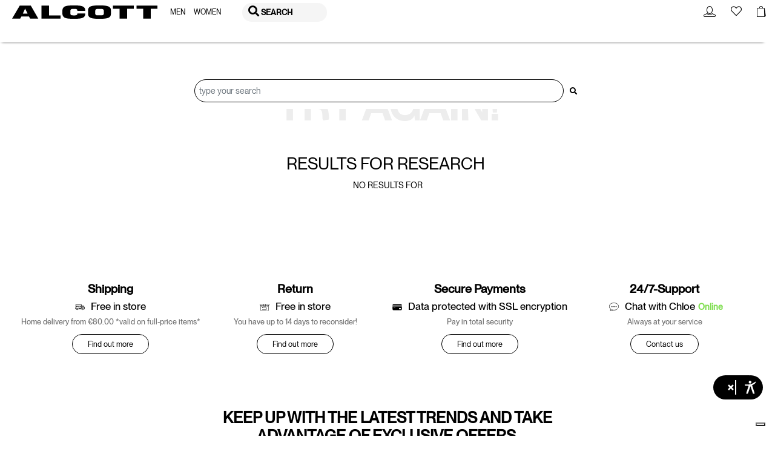

--- FILE ---
content_type: text/html;charset=UTF-8
request_url: https://www.alcott.eu/en_IE/search?cgid=uomo-linen
body_size: 61235
content:
    
        
        
    

<!DOCTYPE html>
<html lang="en">
<head>
<!-- Store locator - API Key Google and markerclusterer script -->

<!--[if gt IE 9]><!-->
<script>//common/scripts.isml</script>
<script defer type="text/javascript" src="/on/demandware.static/Sites-alcott-Site/-/en_IE/v1762387477796/js/main.js"></script>

    <script defer type="text/javascript" src="/on/demandware.static/Sites-alcott-Site/-/en_IE/v1762387477796/js/search.js"></script>






<script>
if (typeof window.paypalConstants === 'undefined') {
    Object.defineProperty(window, 'paypalConstants', {
        value: Object.freeze(
            JSON.parse('\u007b\"ACCESS\u005fTOKEN\"\u003a\"access\u005ftoken\"\u002c\"PAYMENT\u005fAUTHORIZATION\u005fVOIDED\"\u003a\"PAYMENT\u002eAUTHORIZATION\u002eVOIDED\"\u002c\"PAYMENT\u005fCAPTURE\u005fREFUNDED\"\u003a\"PAYMENT\u002eCAPTURE\u002eREFUNDED\"\u002c\"PAYMENT\u005fCAPTURE\u005fCOMPLETED\"\u003a\"PAYMENT\u002eCAPTURE\u002eCOMPLETED\"\u002c\"VAULT\u005fPAYMENT\u005fTOKEN\u005fCREATED\"\u003a\"VAULT\u002ePAYMENT\u002dTOKEN\u002eCREATED\"\u002c\"VAULT\u005fPAYMENT\u005fTOKEN\u005fDELETED\"\u003a\"VAULT\u002ePAYMENT\u002dTOKEN\u002eDELETED\"\u002c\"CUSTOMER\u005fDISPUTE\u005fCREATED\"\u003a\"CUSTOMER\u002eDISPUTE\u002eCREATED\"\u002c\"CUSTOMER\u005fDISPUTE\u005fUPDATED\"\u003a\"CUSTOMER\u002eDISPUTE\u002eUPDATED\"\u002c\"CUSTOMER\u005fDISPUTE\u005fRESOLVED\"\u003a\"CUSTOMER\u002eDISPUTE\u002eRESOLVED\"\u002c\"INTENT\u005fCAPTURE\"\u003a\"CAPTURE\"\u002c\"INTENT\u005fAUTHORIZE\"\u003a\"AUTHORIZE\"\u002c\"STATUS\u005fSUCCESS\"\u003a\"SUCCESS\"\u002c\"PAYMENT\u005fSTATUS\u005fPARTIALLY\u005fREFUNDED\"\u003a\"PARTIALLY\u005fREFUNDED\"\u002c\"PAYPAL\u005fCARD\u005fERROR\u005fSTATUSES\"\u003a\u005b\"DENIED\"\u002c\"DECLINED\"\u005d\u002c\"METHOD\u005fPOST\"\u003a\"POST\"\u002c\"METHOD\u005fGET\"\u003a\"GET\"\u002c\"PAGE\u005fFLOW\u005fBILLING\"\u003a\"billing\"\u002c\"PAGE\u005fFLOW\u005fLOGIN\"\u003a\"login\"\u002c\"PAGE\u005fFLOW\u005fCART\"\u003a\"cart\"\u002c\"PAGE\u005fFLOW\u005fPDP\"\u003a\"pdp\"\u002c\"PAGE\u005fFLOW\u005fPVP\"\u003a\"pvp\"\u002c\"PAGE\u005fFLOW\u005fMINICART\"\u003a\"minicart\"\u002c\"PAGE\u005fFLOW\u005fCATEGORY\"\u003a\"category\"\u002c\"PAYPAL\u005fBUTTON\"\u003a\"paypalButton\"\u002c\"PAYPAL\u005fBUTTON\u005fMESSAGE\"\u003a\"paypalButtonMessage\"\u002c\"PAYMENT\u005fSTATUS\u005fREFUNDED\"\u003a\"REFUNDED\"\u002c\"CONNECT\u005fWITH\u005fPAYPAL\u005fCONSENT\u005fDENIED\"\u003a\"Consent\u0020denied\"\u002c\"ENDPOINT\u005fHOME\u005fSHOW\"\u003a\"Home\u002dShow\"\u002c\"ENDPOINT\u005fACCOUNT\u005fSHOW\"\u003a\"Account\u002dShow\"\u002c\"ENDPOINT\u005fCHECKOUT\u005fLOGIN\"\u003a\"Checkout\u002dLogin\"\u002c\"ENDPOINT\u005fAPMA\u005fSHOW\"\u003a\"AutomaticPaymentMethodAdding\u002dShow\"\u002c\"PAYMENT\u005fMETHOD\u005fID\u005fPAYPAL\"\u003a\"PayPal\"\u002c\"PAYMENT\u005fMETHOD\u005fID\u005fVENMO\"\u003a\"Venmo\"\u002c\"PAYMENT\u005fMETHOD\u005fID\u005fDebit\u005fCredit\u005fCard\"\u003a\"PayPal\u0020Debit\/Credit\u0020Card\"\u002c\"PAYMENT\u005fMETHOD\u005fID\u005fPAYPAL\u005fCREDIT\u005fCARD\"\u003a\"PAYPAL\u005fCREDIT\u005fCARD\"\u002c\"PAYMENT\u005fMETHOD\u005fID\u005fAPPLE\u005fPAY\"\u003a\"ApplePay\"\u002c\"AVAILABLE\u005fPM\u005fIDS\"\u003a\u005b\"ApplePay\"\u002c\"PAYPAL\u005fCREDIT\u005fCARD\"\u002c\"PayPal\"\u002c\"Venmo\"\u005d\u002c\"DIGITAL\u005fGOODS\u005fSUPPORTED\u005fPAYMENT\u005fMETHODS\u005fLIST\"\u003a\u005b\"PayPal\"\u002c\"Venmo\"\u002c\"PAYPAL\u005fCREDIT\u005fCARD\"\u002c\"mybank\"\u002c\"bancontact\"\u002c\"eps\"\u002c\"ideal\"\u002c\"p24\"\u005d\u002c\"ALLOWED\u005fPROCESSORS\u005fIDS\"\u003a\u005b\"PAYPAL\"\u002c\"PAYPAL\u005fLOCAL\"\u005d\u002c\"PAYPAL\u005fORDER\u005fINDICATOR\"\u003a\"express\"\u002c\"PP\u005fFUNDING\u005fSOURCE\u005fCARD\"\u003a\"card\"\u002c\"PP\u005fDEBIT\u005fCREDIT\u005fPAYMENT\u005fTYPE\"\u003a\"PayPal\u0020Debit\/Credit\u0020Card\"\u002c\"LOGIN\u005fPAYPAL\"\u003a\"login\u002dPayPal\"\u002c\"APMA\u005fSTAGE\u005fCOMPLETE\"\u003a\"complete\"\u002c\"APMA\u005fSTAGE\u005fADDRESS\"\u003a\"address\"\u002c\"APMA\u005fSTAGE\u005fACCOUNT\"\u003a\"account\"\u002c\"FLASH\u005fMESSAGE\u005fSUCCESS\"\u003a\"success\"\u002c\"FLASH\u005fMESSAGE\u005fINFO\"\u003a\"info\"\u002c\"FLASH\u005fMESSAGE\u005fDANGER\"\u003a\"danger\"\u002c\"FLASH\u005fMESSAGE\u005fWARNING\"\u003a\"warning\"\u002c\"FLASH\u005fMESSAGE\u005fERROR\u005fINTERNAL\u005fSERVER\"\u003a\"An\u0020internal\u0020server\u0020error\u0020has\u0020occurred\u002e\u0020\\r\\nRetry\u0020the\u0020request\u0020later\u002e\"\u002c\"POPUP\u005fCLOSE\u005fDETECT\u005fMESSAGE\"\u003a\"Detected\u0020popup\u0020close\"\u002c\"ZERO\u005fAMOUNT\u005fERROR\u005fMESSAGE\"\u003a\"Order\u0020total\u00200\u0020is\u0020not\u0020allowed\"\u002c\"PAYMENT\u005fNOT\u005fSAVED\u005fMESSAGE\"\u003a\"The\u0020payment\u0020method\u0020will\u0020not\u0020be\u0020saved\u0020to\u0020your\u0020wallet\"\u002c\"AUTHENTICATION\u005fPAYPAL\u005fPROVIDER\u005fID\"\u003a\"PayPal\"\u002c\"NO\u005fINSTRUCTION\"\u003a\"NO\u005fINSTRUCTION\"\u002c\"BILLING\u005fADDRESS\u005fID\"\u003a\"Billing\u0020address\"\u002c\"SHIPPING\u005fADDRESS\u005fID\"\u003a\"Shipping\u0020address\"\u002c\"CREDIT\u005fCARD\u005fTAB\"\u003a\"credit\u002dcard\"\u002c\"PAYPAL\u005fTAB\"\u003a\"payPal\"\u002c\"ACTIVE\u005fTAB\"\u003a\"active\u002dtab\"\u002c\"UNKNOWN\"\u003a\"Unknown\"\u002c\"SAVE\u005fLIMIT\u005fUNLIMITED\"\u003a\u002d1\u002c\"PAYPAL\u005fFILE\u005fNAME\u005fPREFIX\"\u003a\"PayPal\"\u002c\"PAYPAL\u005fCATEGORY\"\u003a\"PayPal\u005fGeneral\"\u002c\"SESSION\u005fPAYMENTS\u005fAVAILABILITY\u005fLOGGEDIN\"\u003a\"LoggedIn\"\u002c\"SESSION\u005fPAYMENTS\u005fAVAILABILITY\u005fALL\"\u003a\"All\"\u002c\"CREDIT\u005fCARD\u005fCOMPLEX\u005fBRAND\u005fCODE\"\u003a\u005b\"American\u0020Express\"\u002c\"UnionPay\"\u002c\"JCB\"\u002c\"Debit\u0020networks\"\u005d\u002c\"CREDIT\u005fCARD\u005fSAVE\u005fSTATUS\u005fVAULTED\"\u003a\"VAULTED\"\u002c\"PAYPAL\u005fORDER\u005fSTATUS\u005fCOMPLETED\"\u003a\"COMPLETED\"\u002c\"CC\u005fNUMBER\u005fLIMIT\u005fNUMBER\u005fSTART\"\u003a0\u002c\"CC\u005fNUMBER\u005fLIMIT\u005fNUMBER\u005fEND\"\u003a10\u002c\"CC\u005fSAVE\u005fLIMIT\u005fUNLIMITED\"\u003a\u002d1\u002c\"CC\u005f3DS\u005fAUTHENTICATION\u005fREASON\u005fSKIPPED\u005fBY\u005fBUYER\"\u003a\"SKIPPED\u005fBY\u005fBUYER\"\u002c\"CC\u005f3DS\u005fLIABILITY\u005fSHIFT\u005fSTATUS\u005fNO\"\u003a\"NO\"\u002c\"CC\u005f3DS\u005fLIABILITY\u005fSHIFT\u005fSTATUS\u005fUNKNOWN\"\u003a\"UNKNOWN\"\u002c\"CC\u005f3DS\u005fALLOWED\u005fENROLLMENT\u005fSTATUS\u005fYES\"\u003a\"Y\"\u002c\"DISABLED\"\u003a\"DISABLED\"\u002c\"SCA\u005fWHEN\u005fREQUIRED\"\u003a\"SCA\u005fWHEN\u005fREQUIRED\"\u002c\"SCA\u005fALWAYS\"\u003a\"SCA\u005fALWAYS\"\u002c\"PAYER\u005fACTION\u005fREQUIRED\"\u003a\"PAYER\u005fACTION\u005fREQUIRED\"\u002c\"APPLE\u005fPAY\u005fTOTAL\u005fTYPE\u005fFINAL\"\u003a\"final\"\u002c\"APPLE\u005fPAY\u005fTAB\u005fIMAGE\u005fALT\"\u003a\"Apple\u0020Pay\"\u002c\"INITIATOR\u005fCUSTOMER\"\u003a\"CUSTOMER\"\u002c\"PAYMENT\u005fTYPE\u005fONE\u005fTIME\"\u003a\"ONE\u005fTIME\"\u002c\"PAYMENT\u005fTYPE\u005fUNSCHEDULED\"\u003a\"UNSCHEDULED\"\u002c\"USAGE\u005fDERIVED\"\u003a\"DERIVED\"\u002c\"USAGE\u005fFIRST\"\u003a\"FIRST\"\u002c\"USAGE\u005fSUBSEQUENT\"\u003a\"SUBSEQUENT\"\u002c\"VAULT\u005fINDICATOR\u005fON\u005fSUCCESS\"\u003a\"ON\u005fSUCCESS\"\u002c\"SOFT\u005fDESCRIPTOR\"\u003a\"\"\u002c\"CREDIT\u005fCARD\u005fTYPE\u005fVISA\"\u003a\"visa\"\u002c\"SETUP\u005fTOKEN\u005fTYPE\"\u003a\"SETUP\u005fTOKEN\"\u002c\"BA\u005fTOKEN\u005fTYPE\"\u003a\"BILLING\u005fAGREEMENT\"\u002c\"ADDRESS\u005fFORM\u005fFIELD\u005fCOUNTRY\"\u003a\"country\"\u002c\"ADDRESS\u005fFORM\u005fFIELD\u005fSTATE\"\u003a\"stateCode\"\u002c\"ADDRESS\u005fFORM\u005fFIELD\u005fPOSTAL\u005fCODE\"\u003a\"postalCode\"\u002c\"PAYPAL\u005fSHIPPING\u005fADDRESS\u005fERROR\u005fCODE\"\u003a\"ADDRESS\u005fERROR\"\u002c\"PAYPAL\u005fSHIPPING\u005fCOUNTRY\u005fERROR\u005fCODE\"\u003a\"COUNTRY\u005fERROR\"\u002c\"PAYPAL\u005fSHIPPING\u005fSTATE\u005fERROR\u005fCODE\"\u003a\"STATE\u005fERROR\"\u002c\"PAYPAL\u005fSHIPPING\u005fZIP\u005fERROR\u005fCODE\"\u003a\"ZIP\u005fERROR\"\u002c\"VAULT\u005fMODE\u005fENABLED\"\u003a\"Enabled\"\u002c\"VAULT\u005fMODE\u005fPARTIALLY\u005fDISABLED\"\u003a\"Partially\u0020Disabled\"\u002c\"VAULT\u005fMODE\u005fDISABLED\"\u003a\"Disabled\"\u002c\"PAY\u005fLATER\u005fMESSAGING\u005fBANNER\"\u003a\"payLaterMessagingBanner\"\u002c\"PAYPAL\u005fBUTTON\u005fLOCATION\"\u003a\"paypal\"\u002c\"APPLE\u005fPAY\u005fBUTTON\u005fLOCATION\"\u003a\"applePay\"\u002c\"BILLING\u005fADDRESS\u005fSElECTOR\u005fOPTION\u005fEXISTING\u005fSHIPMENTS\"\u003a\"\u002d\u0020Existing\u0020Shipments\u0020\u002d\"\u002c\"BILLING\u005fADDRESS\u005fSElECTOR\u005fOPTION\u005fNEW\"\u003a\"new\"\u007d')
        ),
        writable: false
    })
}
</script>

<script>
if (typeof window.paypalUrls === 'undefined') {
    Object.defineProperty(window, 'paypalUrls', {
        value: Object.freeze(
            JSON.parse('\u007b\"getPurchaseUnit\"\u003a\"https\u003a\/\/www\u002ealcott\u002eeu\/on\/demandware\u002estore\/Sites\u002dalcott\u002dSite\/en\u005fIE\/Paypal\u002dGetPurchaseUnit\"\u002c\"getCartPurchaseUnit\"\u003a\"https\u003a\/\/www\u002ealcott\u002eeu\/on\/demandware\u002estore\/Sites\u002dalcott\u002dSite\/en\u005fIE\/Paypal\u002dGetPurchaseUnit\u003fisCartFlow\u003dtrue\"\u002c\"returnFromCart\"\u003a\"https\u003a\/\/www\u002ealcott\u002eeu\/on\/demandware\u002estore\/Sites\u002dalcott\u002dSite\/en\u005fIE\/Paypal\u002dReturnFromCart\"\u002c\"cartPage\"\u003a\"https\u003a\/\/www\u002ealcott\u002eeu\/en\u005fIE\/cart\"\u002c\"placeOrderStage\"\u003a\"https\u003a\/\/www\u002ealcott\u002eeu\/en\u005fIE\/checkout\u002dbegin\u003fstage\u003dplaceOrder\"\u002c\"deletePaypalAccount\"\u003a\"\/on\/demandware\u002estore\/Sites\u002dalcott\u002dSite\/en\u005fIE\/Paypal\u002dDeletePaypalAccount\"\u002c\"paymentStage\"\u003a\"https\u003a\/\/www\u002ealcott\u002eeu\/en\u005fIE\/checkout\u002dbegin\u003fstage\u003dpayment\"\u002c\"finishLpmOrder\"\u003a\"\/on\/demandware\u002estore\/Sites\u002dalcott\u002dSite\/en\u005fIE\/Paypal\u002dFinishLpmOrder\"\u002c\"savePaypalDefaultAddress\"\u003a\"\/on\/demandware\u002estore\/Sites\u002dalcott\u002dSite\/en\u005fIE\/AutomaticPaymentMethodAdding\u002dSavePaypalDefaultAddress\"\u002c\"getPaypalOrderId\"\u003a\"https\u003a\/\/www\u002ealcott\u002eeu\/on\/demandware\u002estore\/Sites\u002dalcott\u002dSite\/en\u005fIE\/Paypal\u002dGetPaypalOrderId\"\u002c\"finishLpm\"\u003a\"\/on\/demandware\u002estore\/Sites\u002dalcott\u002dSite\/en\u005fIE\/Paypal\u002dFinishLPM\"\u002c\"cwppUrl\"\u003a\"https\u003a\/\/www\u002ealcott\u002eeu\/on\/demandware\u002estore\/Sites\u002dalcott\u002dSite\/en\u005fIE\/CWPP\u002dConnect\"\u002c\"removeAllProductsFromCart\"\u003a\"https\u003a\/\/www\u002ealcott\u002eeu\/on\/demandware\u002estore\/Sites\u002dalcott\u002dSite\/en\u005fIE\/Cart\u002dRemoveAllProductsFromCart\"\u002c\"unlinkCwppUrl\"\u003a\"https\u003a\/\/www\u002ealcott\u002eeu\/on\/demandware\u002estore\/Sites\u002dalcott\u002dSite\/en\u005fIE\/CWPP\u002dUnlink\"\u002c\"deleteCreditCardUrl\"\u003a\"\/on\/demandware\u002estore\/Sites\u002dalcott\u002dSite\/en\u005fIE\/CreditCard\u002dDelete\"\u002c\"renderAccountsUrl\"\u003a\"https\u003a\/\/www\u002ealcott\u002eeu\/on\/demandware\u002estore\/Sites\u002dalcott\u002dSite\/en\u005fIE\/CreditCard\u002dRenderAccountsList\"\u002c\"renderPayPalAccountsUrl\"\u003a\"https\u003a\/\/www\u002ealcott\u002eeu\/on\/demandware\u002estore\/Sites\u002dalcott\u002dSite\/en\u005fIE\/Paypal\u002dRenderAccountsList\"\u002c\"myAccountUrl\"\u003a\"https\u003a\/\/www\u002ealcott\u002eeu\/on\/demandware\u002estore\/Sites\u002dalcott\u002dSite\/en\u005fIE\/Account\u002dShow\u003fregistration\u003dfalse\"\u002c\"validatePayPalShippingAddress\"\u003a\"https\u003a\/\/www\u002ealcott\u002eeu\/on\/demandware\u002estore\/Sites\u002dalcott\u002dSite\/en\u005fIE\/Paypal\u002dValidatePayPalShippingAddress\"\u002c\"updateShipment\"\u003a\"https\u003a\/\/www\u002ealcott\u002eeu\/on\/demandware\u002estore\/Sites\u002dalcott\u002dSite\/en\u005fIE\/Paypal\u002dUpdateShipment\"\u002c\"chooseShippingUrl\"\u003a\"\/en\u005fIE\/checkout\u002dbegin\u003fstage\u003dshipping\"\u002c\"makeCreditCardDefaultUrl\"\u003a\"https\u003a\/\/www\u002ealcott\u002eeu\/on\/demandware\u002estore\/Sites\u002dalcott\u002dSite\/en\u005fIE\/CreditCard\u002dMakeDefault\"\u002c\"createApplePayOrder\"\u003a\"https\u003a\/\/www\u002ealcott\u002eeu\/on\/demandware\u002estore\/Sites\u002dalcott\u002dSite\/en\u005fIE\/ApplePay\u002dCreateOrder\"\u002c\"getBasketData\"\u003a\"https\u003a\/\/www\u002ealcott\u002eeu\/on\/demandware\u002estore\/Sites\u002dalcott\u002dSite\/en\u005fIE\/Paypal\u002dGetBasketData\"\u002c\"getOrderBillingAddress\"\u003a\"https\u003a\/\/www\u002ealcott\u002eeu\/on\/demandware\u002estore\/Sites\u002dalcott\u002dSite\/en\u005fIE\/Paypal\u002dOrderBillingAddress\"\u002c\"createSetupToken\"\u003a\"https\u003a\/\/www\u002ealcott\u002eeu\/on\/demandware\u002estore\/Sites\u002dalcott\u002dSite\/en\u005fIE\/CreditCard\u002dCreateSetupToken\"\u002c\"createSetupTokenForPaypal\"\u003a\"https\u003a\/\/www\u002ealcott\u002eeu\/on\/demandware\u002estore\/Sites\u002dalcott\u002dSite\/en\u005fIE\/Paypal\u002dCreateSetupTokenForPaypal\"\u002c\"accountAddPaypalHandler\"\u003a\"https\u003a\/\/www\u002ealcott\u002eeu\/on\/demandware\u002estore\/Sites\u002dalcott\u002dSite\/en\u005fIE\/Paypal\u002dAccountAddPaypalHandler\"\u007d')
        ),
        writable: false
    })
}
</script>

<script>
if (typeof window.paypalSDK === 'undefined') {
    Object.defineProperty(window, 'paypalSDK', {
        value: Object.freeze(
            JSON.parse('\u007b\"accountSDKUrl\"\u003a\"https\u003a\/\/www\u002epaypal\u002ecom\/sdk\/js\u003fclient\u002did\u003dAb1p8xmXRhKaVhM7OSxMGfTYt4mKTZEZ6BX7vWJPJ83WPG1c3tLB\u005fbpdBOKWnhRK2ZtpEBk5ryENvae5\u0026commit\u003dfalse\u0026disable\u002dfunding\u003dcard\u002ccredit\"\u002c\"billingSdkUrl\"\u003a\"https\u003a\/\/www\u002epaypal\u002ecom\/sdk\/js\u003fclient\u002did\u003dAb1p8xmXRhKaVhM7OSxMGfTYt4mKTZEZ6BX7vWJPJ83WPG1c3tLB\u005fbpdBOKWnhRK2ZtpEBk5ryENvae5\u0026components\u003dapplepay\u002cbuttons\u002cmarks\u002cpayment\u002dfields\u002cfunding\u002deligibility\u0026commit\u003dfalse\u0026intent\u003dauthorize\u0026currency\u003dEUR\u0026enable\u002dfunding\u003dcard\u0026disable\u002dfunding\u003dsepa\u002cbancontact\u002ceps\u002cideal\u002cmybank\u002cp24\u002cblik\u002cpaylater\u002cvenmo\u002cvenmo\u002cpaylater\u002ccard\"\u002c\"cartSdkUrl\"\u003a\"https\u003a\/\/www\u002epaypal\u002ecom\/sdk\/js\u003fclient\u002did\u003dAb1p8xmXRhKaVhM7OSxMGfTYt4mKTZEZ6BX7vWJPJ83WPG1c3tLB\u005fbpdBOKWnhRK2ZtpEBk5ryENvae5\u0026commit\u003dfalse\u0026components\u003dapplepay\u002cbuttons\u002cmessages\u002cfunding\u002deligibility\u0026intent\u003dauthorize\u0026currency\u003dEUR\u0026enable\u002dfunding\u003dcard\u0026disable\u002dfunding\u003dsepa\u002cbancontact\u002ceps\u002cideal\u002cmybank\u002cp24\u002cblik\u002cpaylater\u002cvenmo\u002cvenmo\u002cpaylater\u002ccard\u002cvenmo\u002cpaylater\u002ccard\"\u002c\"applePaySDK\"\u003a\"https\u003a\/\/applepay\u002ecdn\u002dapple\u002ecom\/jsapi\/v1\/apple\u002dpay\u002dsdk\u002ejs\"\u007d')
        ),
        writable: false
    })
}
</script>

<script>
if (typeof window.paypalPreferences === 'undefined') {
    Object.defineProperty(window, 'paypalPreferences', {
        value: Object.freeze(
            JSON.parse('\u007b\"partnerAttributionId\"\u003a\"SFCC\u005fEC\u005fB2C\u005f24\u005f2\u005f0\"\u002c\"isDigitalGoodsFlowEnabled\"\u003afalse\u002c\"isCWPPEnabled\"\u003afalse\u002c\"merchantName\"\u003a\"Alcott\"\u007d')
        ),
        writable: false
    })
}
</script>


<div class="flash-messages-container js-flash-messages-container">
    <div class="alert alert-dismissible js-alert-template fade d-none" role="alert">
        <button type="button" class="close" data-dismiss="alert" aria-label="Close">
            <span aria-hidden="true">&times;</span>
        </button>
    </div>
    
</div>


<script defer type="text/javascript" src="/on/demandware.static/Sites-alcott-Site/-/en_IE/v1762387477796/js/googlePay.js"></script>
<script
    src="https://pay.google.com/gp/p/js/pay.js"></script>
  
<script>
    var googlepayvariables = {
        environment: "PRODUCTION"
    }	
    window.googlepayval = googlepayvariables;
</script>


<div class="googlepay-attributes"
    data-config="https://www.alcott.eu/on/demandware.store/Sites-alcott-Site/en_IE/GestPay-GooglePayConfig"
    data-authorize="https://www.alcott.eu/on/demandware.store/Sites-alcott-Site/en_IE/GestPay-GooglePayAuthorize"
    data-transaction="https://www.alcott.eu/on/demandware.store/Sites-alcott-Site/en_IE/GestPay-GooglePayData"
    data-change="https://www.alcott.eu/on/demandware.store/Sites-alcott-Site/en_IE/GestPay-GooglePayDataChange"
    data-placeorder="https://www.alcott.eu/on/demandware.store/Sites-alcott-Site/en_IE/CheckoutServices-PlaceOrderGestpay"/>
<!--<![endif]-->
<!--KLARNA PAYMENTS><!-->




<meta charset=UTF-8>

<meta http-equiv="x-ua-compatible" content="ie=edge">

<meta name="viewport" content="width=device-width, initial-scale=1.0, maximum-scale=1.0, user-scalable=0">



    <title>Sites-alcott-Site</title>
    <meta name="description" content="alcott"/>

<meta name="keywords" content="alcott"/>




    
        
        
    




    <script defer type="text/javascript" src="/on/demandware.static/Sites-alcott-Site/-/en_IE/v1762387477796/js/awin.js"></script>
    <span id="awin-cookies-tracking" style="display:none;" 
            data-awin-awc=""
            data-awin-sn=""
            data-awin-cookies-url="/on/demandware.store/Sites-alcott-Site/en_IE/AwinServerToServer-setAwc"
            data-awin-one-trust-group="null"
            data-awin-usercentrics-service="null"
            data-awin-iubenda-testmode=""
            >
    </span>
    
        
        
    

    <span id="awin-tracking" style="display:none;" data-awin-consent-tracking="Iubenda" data-order-line-items="[]"></span>

    

    
    

    
    <span class="d-none">
        
    </span>
    <script>
        var awinScript = `https://www.dwin1.com/`;
        var advertiserId = `19878`;
        var awinActionEndPoint = `Search-Show`;
        var awinFallBackConversionUrl = `https://www.awin1.com/`;

        if (awinActionEndPoint == 'Order-Confirm') {
            // De-duplication - Confirmation Page Tracking - JavaScript
            var sCookieName = "source"; // Name of the cookie to use for last click referrer de-duplication
            var _getCookie = function (sCookieName) {
                sCookieName += "=";
                var aCookies = document.cookie.split(";");
                for (var i = 0; i < aCookies.length; i++) {
                    while (aCookies[i].charAt(0) == " ") aCookies[i] = aCookies[i].substring(1);
                    if (aCookies[i].indexOf(sCookieName) != -1) {
                        return aCookies[i].substring(sCookieName.length, aCookies[i].length);
                    }
                }
            };

            var sChannel = `aw` 
            
            if (_getCookie(sCookieName)) {
                 sChannel = _getCookie(sCookieName);
            }

            var currencyCode = `EUR`;
            var currencySymble = `&euro;`;

            var awinTestMode = `0`;
            var awinPriceTotalAmount = `null`;
            var awinPriceTotal = awinPriceTotalAmount
            var voucherCode = ``;
            var channel = sChannel;
            var orderNumber = `null`;
            var awinCustomerStatus = `null`;

            /*** Do not change ***/
            var AWIN = AWIN || {};
            AWIN.Tracking = AWIN.Tracking || {};
            AWIN.Tracking.Sale = {};
            /*** Set your transaction parameters ***/
            AWIN.Tracking.Sale.amount = awinPriceTotal;
            AWIN.Tracking.Sale.channel = channel;
            AWIN.Tracking.Sale.orderRef = orderNumber;
            AWIN.Tracking.Sale.parts = "DEFAULT:" + awinPriceTotal;
            AWIN.Tracking.Sale.voucher = encodeURI(voucherCode);
            AWIN.Tracking.Sale.currency = currencyCode;
            AWIN.Tracking.Sale.test = awinTestMode;
            AWIN.Tracking.Sale.customerAcquisition = awinCustomerStatus;
            AWIN.Tracking.Sale.custom = ["sfccCartridge_7.0.0"];

            // Product Level Tracking
            var awinOrderLineItems = document.getElementById('awin-tracking');
            var awinOrderLineItemsJson = awinOrderLineItems.getAttribute('data-order-line-items');
            var awinOrderLineItemsParse = JSON.parse(awinOrderLineItemsJson);
            var awinProductLineItemResult = '';

            if (awinOrderLineItemsParse.length) {
                awinOrderLineItemsParse.forEach(function(item, index) {
                    // Print each item
                    var awinItemPrice =item.rawPrice
                    var awinRow = 'AW:P|'+ advertiserId +'|'+ orderNumber +'|' + item.id + '|' + item.productName + '|' + awinItemPrice + '|'+ item.quantity+ '|' + item.id + '|DEFAULT' + (item.categoryPath ? '|' + item.categoryPath : '');
                    // Append the row to the result string and add a new line
                    awinProductLineItemResult += awinRow + '\n';
                });
            }
            var awProductsForm = document.createElement("form");
            awProductsForm.name = "aw_basket_form";
            awProductsForm.setAttribute("style", "display: none;");
            document.getElementsByTagName("body")[0].appendChild(awProductsForm);
            var awProductsTextArea = document.createElement("textarea");
            awProductsTextArea.id = "aw_basket";
            awProductsTextArea.wrap = "physical";

            /*** sProductData in this example contains the correctly formatted product lines ***/
            awProductsTextArea.value = awinProductLineItemResult;
            /*** Each line must be terminated by a line break, more specifically "\r\n" ***/
            document.aw_basket_form.appendChild(awProductsTextArea);

            // PLT Via Conversion Pixel (applies to noscript and S2S)
            var serverToServerAwPixel = new Image(0, 0);
            serverToServerAwPixel.style.display = "none";
            serverToServerAwPixel.style.width = "0";
            serverToServerAwPixel.style.border = "0";
            serverToServerAwPixel.style.height = "0";
            
            var serverToServerAwinLineItemResult = '';
            if (awinOrderLineItemsParse.length) {
                awinOrderLineItemsParse.forEach(function(item, index) {
                    // Print each item
                    var awinItemPrice =item.rawPrice
                    var serverToServerAwinRow = '&bd['+index+']=AW:P|'+ advertiserId +'|'+ encodeURI(orderNumber) +'|' + encodeURI(item.id) + '|' + encodeURI(item.productName) + '|' + awinItemPrice + '|'+ item.quantity + '|' + encodeURI(item.id) + '|DEFAULT' +  (item.categoryPath ? '|' +  encodeURI(item.categoryPath) : '') ;
                    // Append the row to the result string and add a new line
                    serverToServerAwinLineItemResult += serverToServerAwinRow;
                });
            }
            var cons = 0;
            if (AWIN.Tracking.AdvertiserConsent) {
                cons = 1;
            }
            serverToServerAwPixel.src = awinFallBackConversionUrl + "sread.img?tt=ns&tv=2&merchant=" + advertiserId + "&amount=" + awinPriceTotal + "&ch=" + channel + "&parts=DEFAULT:" + awinPriceTotal + "&vc=" + encodeURI(voucherCode) + "&cr=" + currencyCode + "&ref=" + orderNumber + "&testmode=" + awinTestMode + serverToServerAwinLineItemResult + '&customeracquisition=' + awinCustomerStatus + '&p1=' + 'sfccCartridge_7.0.0' + '&cons=' + cons;
            document.getElementsByTagName("body")[0].appendChild(serverToServerAwPixel);
        }

        var awMastertag = document.createElement("script");
        awMastertag.setAttribute("defer", "defer");
        awMastertag.src = awinScript + '' + advertiserId + '.js';
        awMastertag.type = "text/javascript";
        document.getElementsByTagName("body")[0].appendChild(awMastertag);
    </script>






    
    
        <link rel="canonical" href="https://www.alcott.eu/en_IE/search?cgid=uomo-linen"/>
        
    

    
    
        


    
        <link rel="alternate" hreflang="it-IT" href="https://www.alcott.eu/it_IT/search" />
    

    

    
        <link rel="alternate" hreflang="en-CZ" href="https://www.alcott.eu/en_CZ/search" />
    

    
        <link rel="alternate" hreflang="en-PL" href="https://www.alcott.eu/en_PL/search" />
    

    
        <link rel="alternate" hreflang="en-PT" href="https://www.alcott.eu/en_PT/search" />
    

    
        <link rel="alternate" hreflang="fr-MC" href="https://www.alcott.eu/fr_MC/search" />
    

    
        <link rel="alternate" hreflang="en-GR" href="https://www.alcott.eu/en_GR/search" />
    

    
        <link rel="alternate" hreflang="en-CY" href="https://www.alcott.eu/en_CY/search" />
    

    
        <link rel="alternate" hreflang="en-US" href="https://www.alcott.eu/en_US/search" />
    

    
        <link rel="alternate" hreflang="en-IE" href="https://www.alcott.eu/en_IE/search" />
    

    
        <link rel="alternate" hreflang="en-ID" href="https://www.alcott.eu/en_ID/search" />
    

    
        <link rel="alternate" hreflang="en-EE" href="https://www.alcott.eu/en_EE/search" />
    

    
        <link rel="alternate" hreflang="en-IL" href="https://www.alcott.eu/en_IL/search" />
    

    
        <link rel="alternate" hreflang="en-HR" href="https://www.alcott.eu/en_HR/search" />
    

    
        <link rel="alternate" hreflang="en-LV" href="https://www.alcott.eu/en_LV/search" />
    

    
        <link rel="alternate" hreflang="es-AR" href="https://www.alcott.eu/es_AR/search" />
    

    
        <link rel="alternate" hreflang="en-LU" href="https://www.alcott.eu/en_LU/search" />
    

    
        <link rel="alternate" hreflang="en-LT" href="https://www.alcott.eu/en_LT/search" />
    

    
        <link rel="alternate" hreflang="en-DK" href="https://www.alcott.eu/en_DK/search" />
    

    
        <link rel="alternate" hreflang="en-HU" href="https://www.alcott.eu/en_HU/search" />
    

    
        <link rel="alternate" hreflang="es-VE" href="https://www.alcott.eu/es_VE/search" />
    

    
        <link rel="alternate" hreflang="es-ES" href="https://www.alcott.eu/es_ES/search" />
    

    
        <link rel="alternate" hreflang="fr-FR" href="https://www.alcott.eu/fr_FR/search" />
    

    
        <link rel="alternate" hreflang="de-DE" href="https://www.alcott.eu/de_DE/search" />
    

    
        <link rel="alternate" hreflang="en-NL" href="https://www.alcott.eu/en_NL/search" />
    

    
        <link rel="alternate" hreflang="en-RO" href="https://www.alcott.eu/en_RO/search" />
    

    
        <link rel="alternate" hreflang="en-NO" href="https://www.alcott.eu/en_NO/search" />
    

    
        <link rel="alternate" hreflang="en-BG" href="https://www.alcott.eu/en_BG/search" />
    

    
        <link rel="alternate" hreflang="en-FI" href="https://www.alcott.eu/en_FI/search" />
    

    
        <link rel="alternate" hreflang="en-MT" href="https://www.alcott.eu/en_MT/search" />
    

    
        <link rel="alternate" hreflang="en-AM" href="https://www.alcott.eu/en_AM/search" />
    

    
        <link rel="alternate" hreflang="en-AL" href="https://www.alcott.eu/en_AL/search" />
    

    
        <link rel="alternate" hreflang="en-MX" href="https://www.alcott.eu/en_MX/search" />
    

    
        <link rel="alternate" hreflang="en-SK" href="https://www.alcott.eu/en_SK/search" />
    

    
        <link rel="alternate" hreflang="en-CA" href="https://www.alcott.eu/en_CA/search" />
    

    
        <link rel="alternate" hreflang="en-GB" href="https://www.alcott.eu/en_GB/search" />
    

    
        <link rel="alternate" hreflang="en-CH" href="https://www.alcott.eu/en_CH/search" />
    

    
        <link rel="alternate" hreflang="es-GT" href="https://www.alcott.eu/es_GT/search" />
    

    
        <link rel="alternate" hreflang="de-AT" href="https://www.alcott.eu/de_AT/search" />
    

    
        <link rel="alternate" hreflang="es-CR" href="https://www.alcott.eu/es_CR/search" />
    

    
        <link rel="alternate" hreflang="en-SE" href="https://www.alcott.eu/en_SE/search" />
    

    
        <link rel="alternate" hreflang="fr-BE" href="https://www.alcott.eu/fr_BE/search" />
    

    
        <link rel="alternate" hreflang="en-SI" href="https://www.alcott.eu/en_SI/search" />
    

    

    


    <link rel="apple-touch-icon" sizes="57x57" href="/on/demandware.static/Sites-alcott-Site/-/default/dw4dc8f7bc/images/favicons/apple-icon-57x57.png">
    <link rel="apple-touch-icon" sizes="60x60" href="/on/demandware.static/Sites-alcott-Site/-/default/dwe190e262/images/favicons/apple-icon-60x60.png">
    <link rel="apple-touch-icon" sizes="72x72" href="/on/demandware.static/Sites-alcott-Site/-/default/dw1698413e/images/favicons/apple-icon-72x72.png">
    <link rel="apple-touch-icon" sizes="76x76" href="/on/demandware.static/Sites-alcott-Site/-/default/dw671d8373/images/favicons/apple-icon-76x76.png">
    <link rel="apple-touch-icon" sizes="114x114" href="/on/demandware.static/Sites-alcott-Site/-/default/dw18467ee0/images/favicons/apple-icon-114x114.png">
    <link rel="apple-touch-icon" sizes="120x120" href="/on/demandware.static/Sites-alcott-Site/-/default/dw53162feb/images/favicons/apple-icon-120x120.png">
    <link rel="apple-touch-icon" sizes="144x144" href="/on/demandware.static/Sites-alcott-Site/-/default/dw96b52f62/images/favicons/apple-icon-144x144.png">
    <link rel="apple-touch-icon" sizes="152x152" href="/on/demandware.static/Sites-alcott-Site/-/default/dwaccce243/images/favicons/apple-icon-152x152.png">
    <link rel="apple-touch-icon" sizes="180x180" href="/on/demandware.static/Sites-alcott-Site/-/default/dw0f95ba9e/images/favicons/apple-icon-180x180.png">
    <link rel="icon" type="image/png" sizes="192x192"  href="/on/demandware.static/Sites-alcott-Site/-/default/dwea533ab7/images/favicons/android-icon-192x192.png">
    <link rel="icon" type="image/png" sizes="32x32" href="/on/demandware.static/Sites-alcott-Site/-/default/dw11d3f0c4/images/favicons/favicon-32x32.png">
    <link rel="icon" type="image/png" sizes="96x96" href="/on/demandware.static/Sites-alcott-Site/-/default/dw19dcd797/images/favicons/favicon-96x96.png">
    <link rel="icon" type="image/png" sizes="16x16" href="/on/demandware.static/Sites-alcott-Site/-/default/dwe87706d9/images/favicons/favicon-16x16.png">
    <link rel="manifest" href="/on/demandware.static/Sites-alcott-Site/-/default/dw947b0eaa/images/favicons/manifest.json">
    <link rel="shortcut icon" type="image/x-icon" href="/on/demandware.static/Sites-alcott-Site/-/default/dwa1fe6fb4/images/favicons/favicon.ico" />
    <meta name="msapplication-TileColor" content="#ffffff">
    <meta name="msapplication-TileImage" content="/on/demandware.static/Sites-alcott-Site/-/default/dw0a66c76e/images/favicons/ms-icon-144x144.png">
    <meta name="theme-color" content="#ffffff">


    <link rel="stylesheet" href="/on/demandware.static/Sites-alcott-Site/-/en_IE/v1762387477796/css/global.css" />    


   <link rel="stylesheet" href="" />




    <meta name="google-site-verification" content="nk2ydiPvfIQOQSwJjRxdVvy09fy2oe_gLvEtAotb8hk" />



    <meta name="facebook-site-verification" content="hro7ctcjx7oc9wrgnsuhyak4x24qm4" />


<!-- Pinterest verification -->

    <meta name="p:domain_verify" content="cf8c39300d21b5a59c89b9622dac0c8e"/>





    <script defer type="text/javascript" src="/on/demandware.static/Sites-alcott-Site/-/en_IE/v1762387477796/js/awin.js"></script>
    <span id="awin-cookies-tracking" style="display:none;" 
            data-awin-awc=""
            data-awin-sn=""
            data-awin-cookies-url="/on/demandware.store/Sites-alcott-Site/en_IE/AwinServerToServer-setAwc"
            data-awin-one-trust-group="null"
            data-awin-usercentrics-service="null"
            data-awin-iubenda-testmode=""
            >
    </span>
    
        
        
    

    <span id="awin-tracking" style="display:none;" data-awin-consent-tracking="Iubenda" data-order-line-items="[]"></span>

    

    
    

    
    <span class="d-none">
        
    </span>
    <script>
        var awinScript = `https://www.dwin1.com/`;
        var advertiserId = `19878`;
        var awinActionEndPoint = `Search-Show`;
        var awinFallBackConversionUrl = `https://www.awin1.com/`;

        if (awinActionEndPoint == 'Order-Confirm') {
            // De-duplication - Confirmation Page Tracking - JavaScript
            var sCookieName = "source"; // Name of the cookie to use for last click referrer de-duplication
            var _getCookie = function (sCookieName) {
                sCookieName += "=";
                var aCookies = document.cookie.split(";");
                for (var i = 0; i < aCookies.length; i++) {
                    while (aCookies[i].charAt(0) == " ") aCookies[i] = aCookies[i].substring(1);
                    if (aCookies[i].indexOf(sCookieName) != -1) {
                        return aCookies[i].substring(sCookieName.length, aCookies[i].length);
                    }
                }
            };

            var sChannel = `aw` 
            
            if (_getCookie(sCookieName)) {
                 sChannel = _getCookie(sCookieName);
            }

            var currencyCode = `EUR`;
            var currencySymble = `&euro;`;

            var awinTestMode = `0`;
            var awinPriceTotalAmount = `null`;
            var awinPriceTotal = awinPriceTotalAmount
            var voucherCode = ``;
            var channel = sChannel;
            var orderNumber = `null`;
            var awinCustomerStatus = `null`;

            /*** Do not change ***/
            var AWIN = AWIN || {};
            AWIN.Tracking = AWIN.Tracking || {};
            AWIN.Tracking.Sale = {};
            /*** Set your transaction parameters ***/
            AWIN.Tracking.Sale.amount = awinPriceTotal;
            AWIN.Tracking.Sale.channel = channel;
            AWIN.Tracking.Sale.orderRef = orderNumber;
            AWIN.Tracking.Sale.parts = "DEFAULT:" + awinPriceTotal;
            AWIN.Tracking.Sale.voucher = encodeURI(voucherCode);
            AWIN.Tracking.Sale.currency = currencyCode;
            AWIN.Tracking.Sale.test = awinTestMode;
            AWIN.Tracking.Sale.customerAcquisition = awinCustomerStatus;
            AWIN.Tracking.Sale.custom = ["sfccCartridge_7.0.0"];

            // Product Level Tracking
            var awinOrderLineItems = document.getElementById('awin-tracking');
            var awinOrderLineItemsJson = awinOrderLineItems.getAttribute('data-order-line-items');
            var awinOrderLineItemsParse = JSON.parse(awinOrderLineItemsJson);
            var awinProductLineItemResult = '';

            if (awinOrderLineItemsParse.length) {
                awinOrderLineItemsParse.forEach(function(item, index) {
                    // Print each item
                    var awinItemPrice =item.rawPrice
                    var awinRow = 'AW:P|'+ advertiserId +'|'+ orderNumber +'|' + item.id + '|' + item.productName + '|' + awinItemPrice + '|'+ item.quantity+ '|' + item.id + '|DEFAULT' + (item.categoryPath ? '|' + item.categoryPath : '');
                    // Append the row to the result string and add a new line
                    awinProductLineItemResult += awinRow + '\n';
                });
            }
            var awProductsForm = document.createElement("form");
            awProductsForm.name = "aw_basket_form";
            awProductsForm.setAttribute("style", "display: none;");
            document.getElementsByTagName("body")[0].appendChild(awProductsForm);
            var awProductsTextArea = document.createElement("textarea");
            awProductsTextArea.id = "aw_basket";
            awProductsTextArea.wrap = "physical";

            /*** sProductData in this example contains the correctly formatted product lines ***/
            awProductsTextArea.value = awinProductLineItemResult;
            /*** Each line must be terminated by a line break, more specifically "\r\n" ***/
            document.aw_basket_form.appendChild(awProductsTextArea);

            // PLT Via Conversion Pixel (applies to noscript and S2S)
            var serverToServerAwPixel = new Image(0, 0);
            serverToServerAwPixel.style.display = "none";
            serverToServerAwPixel.style.width = "0";
            serverToServerAwPixel.style.border = "0";
            serverToServerAwPixel.style.height = "0";
            
            var serverToServerAwinLineItemResult = '';
            if (awinOrderLineItemsParse.length) {
                awinOrderLineItemsParse.forEach(function(item, index) {
                    // Print each item
                    var awinItemPrice =item.rawPrice
                    var serverToServerAwinRow = '&bd['+index+']=AW:P|'+ advertiserId +'|'+ encodeURI(orderNumber) +'|' + encodeURI(item.id) + '|' + encodeURI(item.productName) + '|' + awinItemPrice + '|'+ item.quantity + '|' + encodeURI(item.id) + '|DEFAULT' +  (item.categoryPath ? '|' +  encodeURI(item.categoryPath) : '') ;
                    // Append the row to the result string and add a new line
                    serverToServerAwinLineItemResult += serverToServerAwinRow;
                });
            }
            var cons = 0;
            if (AWIN.Tracking.AdvertiserConsent) {
                cons = 1;
            }
            serverToServerAwPixel.src = awinFallBackConversionUrl + "sread.img?tt=ns&tv=2&merchant=" + advertiserId + "&amount=" + awinPriceTotal + "&ch=" + channel + "&parts=DEFAULT:" + awinPriceTotal + "&vc=" + encodeURI(voucherCode) + "&cr=" + currencyCode + "&ref=" + orderNumber + "&testmode=" + awinTestMode + serverToServerAwinLineItemResult + '&customeracquisition=' + awinCustomerStatus + '&p1=' + 'sfccCartridge_7.0.0' + '&cons=' + cons;
            document.getElementsByTagName("body")[0].appendChild(serverToServerAwPixel);
        }

        var awMastertag = document.createElement("script");
        awMastertag.setAttribute("defer", "defer");
        awMastertag.src = awinScript + '' + advertiserId + '.js';
        awMastertag.type = "text/javascript";
        document.getElementsByTagName("body")[0].appendChild(awMastertag);
    </script>
<!-- Marketing Cloud Analytics -->
<script type="text/javascript" src="//536003560.collect.igodigital.com/collect.js"></script>
<!-- End Marketing Cloud Analytics -->





<script>
    // Create js object with custom colors
    var siteConfigColors = {
        colorAddToCart: '',
        colorMinicartQty: '#ffff00',
        colorDiscountPrice: '#eb261d',
        colorChatIcon: '',
        colorStepOrderCompleted: '#00e676'
    }
</script>



<script>
    var enableInfiniteScroll = true;
    var enableSearchSessionStorage = true;
    var listingPageDefaultGrid = 'large';
</script>


<script>
    dataLayer = [];
</script>


    <script>(function(w,d,s,l,i){w[l]=w[l]||[];w[l].push({'gtm.start':
    new Date().getTime(),event:'gtm.js'});var f=d.getElementsByTagName(s)[0],
    j=d.createElement(s),dl=l!='dataLayer'?'&l='+l:'';j.async=true;j.src=
    'https://www.googletagmanager.com/gtm.js?id='+i+dl;f.parentNode.insertBefore(j,f);
    })(window,document,'script','dataLayer', 'GTM-TN8MD6K');
    </script>




    <script src="https://cdn.onesignal.com/sdks/web/v16/OneSignalSDK.sw.js"></script>








    




<script>
    var customIdentifier = '';
</script>






<script type="text/javascript">//<!--
/* <![CDATA[ (head-active_data.js) */
var dw = (window.dw || {});
dw.ac = {
    _analytics: null,
    _events: [],
    _category: "",
    _searchData: "",
    _anact: "",
    _anact_nohit_tag: "",
    _analytics_enabled: "true",
    _timeZone: "Europe/Rome",
    _capture: function(configs) {
        if (Object.prototype.toString.call(configs) === "[object Array]") {
            configs.forEach(captureObject);
            return;
        }
        dw.ac._events.push(configs);
    },
	capture: function() { 
		dw.ac._capture(arguments);
		// send to CQ as well:
		if (window.CQuotient) {
			window.CQuotient.trackEventsFromAC(arguments);
		}
	},
    EV_PRD_SEARCHHIT: "searchhit",
    EV_PRD_DETAIL: "detail",
    EV_PRD_RECOMMENDATION: "recommendation",
    EV_PRD_SETPRODUCT: "setproduct",
    applyContext: function(context) {
        if (typeof context === "object" && context.hasOwnProperty("category")) {
        	dw.ac._category = context.category;
        }
        if (typeof context === "object" && context.hasOwnProperty("searchData")) {
        	dw.ac._searchData = context.searchData;
        }
    },
    setDWAnalytics: function(analytics) {
        dw.ac._analytics = analytics;
    },
    eventsIsEmpty: function() {
        return 0 == dw.ac._events.length;
    }
};
/* ]]> */
// -->
</script>
<script type="text/javascript">//<!--
/* <![CDATA[ (head-cquotient.js) */
var CQuotient = window.CQuotient = {};
CQuotient.clientId = 'bdjz-alcott';
CQuotient.realm = 'BDJZ';
CQuotient.siteId = 'alcott';
CQuotient.instanceType = 'prd';
CQuotient.locale = 'en_IE';
CQuotient.fbPixelId = '__UNKNOWN__';
CQuotient.activities = [];
CQuotient.cqcid='';
CQuotient.cquid='';
CQuotient.cqeid='';
CQuotient.cqlid='';
CQuotient.apiHost='api.cquotient.com';
/* Turn this on to test against Staging Einstein */
/* CQuotient.useTest= true; */
CQuotient.useTest = ('true' === 'false');
CQuotient.initFromCookies = function () {
	var ca = document.cookie.split(';');
	for(var i=0;i < ca.length;i++) {
	  var c = ca[i];
	  while (c.charAt(0)==' ') c = c.substring(1,c.length);
	  if (c.indexOf('cqcid=') == 0) {
		CQuotient.cqcid=c.substring('cqcid='.length,c.length);
	  } else if (c.indexOf('cquid=') == 0) {
		  var value = c.substring('cquid='.length,c.length);
		  if (value) {
		  	var split_value = value.split("|", 3);
		  	if (split_value.length > 0) {
			  CQuotient.cquid=split_value[0];
		  	}
		  	if (split_value.length > 1) {
			  CQuotient.cqeid=split_value[1];
		  	}
		  	if (split_value.length > 2) {
			  CQuotient.cqlid=split_value[2];
		  	}
		  }
	  }
	}
}
CQuotient.getCQCookieId = function () {
	if(window.CQuotient.cqcid == '')
		window.CQuotient.initFromCookies();
	return window.CQuotient.cqcid;
};
CQuotient.getCQUserId = function () {
	if(window.CQuotient.cquid == '')
		window.CQuotient.initFromCookies();
	return window.CQuotient.cquid;
};
CQuotient.getCQHashedEmail = function () {
	if(window.CQuotient.cqeid == '')
		window.CQuotient.initFromCookies();
	return window.CQuotient.cqeid;
};
CQuotient.getCQHashedLogin = function () {
	if(window.CQuotient.cqlid == '')
		window.CQuotient.initFromCookies();
	return window.CQuotient.cqlid;
};
CQuotient.trackEventsFromAC = function (/* Object or Array */ events) {
try {
	if (Object.prototype.toString.call(events) === "[object Array]") {
		events.forEach(_trackASingleCQEvent);
	} else {
		CQuotient._trackASingleCQEvent(events);
	}
} catch(err) {}
};
CQuotient._trackASingleCQEvent = function ( /* Object */ event) {
	if (event && event.id) {
		if (event.type === dw.ac.EV_PRD_DETAIL) {
			CQuotient.trackViewProduct( {id:'', alt_id: event.id, type: 'raw_sku'} );
		} // not handling the other dw.ac.* events currently
	}
};
CQuotient.trackViewProduct = function(/* Object */ cqParamData){
	var cq_params = {};
	cq_params.cookieId = CQuotient.getCQCookieId();
	cq_params.userId = CQuotient.getCQUserId();
	cq_params.emailId = CQuotient.getCQHashedEmail();
	cq_params.loginId = CQuotient.getCQHashedLogin();
	cq_params.product = cqParamData.product;
	cq_params.realm = cqParamData.realm;
	cq_params.siteId = cqParamData.siteId;
	cq_params.instanceType = cqParamData.instanceType;
	cq_params.locale = CQuotient.locale;
	
	if(CQuotient.sendActivity) {
		CQuotient.sendActivity(CQuotient.clientId, 'viewProduct', cq_params);
	} else {
		CQuotient.activities.push({activityType: 'viewProduct', parameters: cq_params});
	}
};
/* ]]> */
// -->
</script>
<!-- Demandware Apple Pay -->

<style type="text/css">ISAPPLEPAY{display:inline}.dw-apple-pay-button,.dw-apple-pay-button:hover,.dw-apple-pay-button:active{background-color:black;background-image:-webkit-named-image(apple-pay-logo-white);background-position:50% 50%;background-repeat:no-repeat;background-size:75% 60%;border-radius:5px;border:1px solid black;box-sizing:border-box;margin:5px auto;min-height:30px;min-width:100px;padding:0}
.dw-apple-pay-button:after{content:'Apple Pay';visibility:hidden}.dw-apple-pay-button.dw-apple-pay-logo-white{background-color:white;border-color:white;background-image:-webkit-named-image(apple-pay-logo-black);color:black}.dw-apple-pay-button.dw-apple-pay-logo-white.dw-apple-pay-border{border-color:black}</style>

</head>
<body>

<script>
var footerNewsletterPopupEnabled = true;
</script>


<script>
// Create object for cookie.js functions
var newsletterCookieObj = {
newsletterCookieName: 'NLCookie',
newsletterCookieExp: '30',
newsletterDelayInSeconds: '5'
};
</script>


<!-- AL-338 - Carrello abbandonato implementazione -->



<script>
    var event = new Event('selligentCustomEvent');

    function clearCartSelligentModule(){
        var checkAuthenticatedCustomer = 'false';
        var currentBasketInformationFlag = 'false';
        
        if(currentBasketInformationFlag == 'true' && checkAuthenticatedCustomer == 'true' && !sessionStorage.hasOwnProperty('selligentClearCartCalled')){
            console.log("Clear cart Selligent called");
            sessionStorage.setItem("selligentClearCartCalled", true);
            BT.clearCart('PROD_CartAbandonedAlcott', false);
        }else{
            console.log("Clear Cart Selligent not called - User " + checkAuthenticatedCustomer);
        }
    }

    window.addEventListener('selligentCustomEvent', clearCartSelligentModule);
    
    window.dispatchEvent(event);
</script>

<!-- Integration Google Tag Manager -->

<noscript><iframe src="https://www.googletagmanager.com/ns.html?id=GTM-TN8MD6K" height="0" width="0" style="display:none;visibility:hidden"></iframe></noscript>
<!-- True Fit integration - SFCC-706 -->


<script type="text/JavaScript">
(function(){
var a={};
function g(l){
a[l]=function(r,e,o){
var w=window,d=document,p=[],t,s,x;
w.tfcapi=t=w.tfcapi||function(){
t.q=t.q||[];
t.q.push(arguments);};
o && !!o.deviceType && p.push('deviceType=' + o.deviceType);
o&&o.autoCalculate===false&&p.push('autoCalculate=false');
x=d.getElementsByTagName('script')[0];
s=d.createElement('script');
s.type='text/javascript';s.async=true;
s.src='https://'+r+'-cdn'+(e==='dev'||e==='staging'?'.'+e:'')+ '.truefitcorp.com/fitrec/'+r+'/js/'+l+'.js?'+p.join('&');
x.parentNode.insertBefore(s,x);}}
g('fitrec');
g('tracker');
return a;
// Don't change anything above this line
})().fitrec('alc','prod',{autoCalculate:true});
</script>


<!-- Include category cookie utils -->

<script>
    // Create object for cookie.js functions
    var categoryCookieObj = {
        homeCategoryCookieEnabled: true,
        homeCategoryCookieName: 'AlcottHomeCategoryCookie',
        categoryCookieId: ''
    }
    // Create var for menu.js functions
    var defaultCategorySelected = 'uomo';
    var currentCategorySelected = '';
    var topCategorySelected = '';
</script>

<!--KLARNA PAYMENTS><!-->

<div class="page" data-action="Search-Show" data-querystring="cgid=uomo-linen"
data-locale="en_IE" data-url-detect-country="/on/demandware.store/Sites-alcott-Site/en_IE/Page-DetectCountry">

<div class="spacer js_header-spacer"></div>

<header class="js_sticky-header">
    
    <div class="header-banner slide-up">
        
	 

	
    </div>

    <nav role="navigation">
        <div class="header">

            
            <div class="main-menu navbar-toggleable-sm menu-toggleable-left multilevel-dropdown"
                id="sg-navbar-collapse">

                
                <div class="close-menu clearfix">
                    <div class="close-button pull-right">
                        <a href="#" role="button">
                            <i class="fal fa-times" aria-hidden="true"></i>
                        </a>
                    </div>
                </div>

                <div class="multilevel-menu">
                    
<nav class="navbar navbar-expand-md navbar-default-menu hidden-mobile hidden-tablet">
    <div class="menu-group level-1" aria-label="Main menu" role="navigation">
        <ul class="nav navbar-nav" role="menu">
            
                
                    <li class="nav-item" role="menuitem">
                        <a href="/en_IE/men" id="uomo" role="button" class="nav-link" aria-haspopup="true" aria-expanded="false">Men</a>
                    </li>
                
                    <li class="nav-item" role="menuitem">
                        <a href="/en_IE/women" id="donna" role="button" class="nav-link" aria-haspopup="true" aria-expanded="false">Women</a>
                    </li>
                
            
        </ul>
    </div>
</nav>



<nav class="navbar navbar-expand-md hidden-desktop">
    <div class="menu-group menu-first-level" aria-label="Main menu" role="navigation">
        <ul class="nav navbar-nav nav-first-level" role="menu">
            
                
                    
                        <li class="nav-item nav-link-first-level" role="menuitem">
                            <a href="/en_IE/men" id="uomo" class="nav-link " role="button" data-toggle="dropdown" aria-haspopup="true" aria-expanded="false">Men</a>

                            
                            <div class="menu-second-level">
    <ul class="items-second-level dropdown-menu" role="menu" aria-hidden="true">
        
            
                

                
                    <li class="level-2 dropdown-item dropdown" role="menuitem"  >

                        <a href="/en_IE/men/clothing" id="abbigliamento-uomo" class="dropdown-link dropdown-toggle" role="button" data-toggle="dropdown" aria-haspopup="true" aria-expanded="false">
                            Clothing
                            
                        </a>

                        
                        <div class="menu-third-level">
    <ul class="items-third-level dropdown-menu" role="menu" aria-hidden="true">
        

            
    
            
                <li class="level-3 dropdown-item" role="menuitem" >
                    <a href="/en_IE/search?cgid=storefront-clothing-newin-man" id="storefront-clothing-newin-man" role="button" class="dropdown-link">
                        New Collection
                        
                    </a>
                </li>
            
        

            
    
            
                <li class="level-3 dropdown-item" role="menuitem" >
                    <a href="/en_IE/search?cgid=storefront-clothing-basic-man" id="storefront-clothing-basic-man" role="button" class="dropdown-link">
                        Basic
                        
                    </a>
                </li>
            
        

            
    
            
                <li class="level-3 dropdown-item" role="menuitem" >
                    <a href="/en_IE/search?cgid=mocha-mood-men" id="mocha-mood-men" role="button" class="dropdown-link">
                        Mocha Mood
                        
                    </a>
                </li>
            
        

            
    
            
                <li class="level-3 dropdown-item" role="menuitem" >
                    <a href="/en_IE/men/clothing/sweatshirts" id="felpe-uomo" role="button" class="dropdown-link">
                        Sweatshirts
                        
                    </a>
                </li>
            
        

            
    
            
                <li class="level-3 dropdown-item" role="menuitem" >
                    <a href="/en_IE/men/clothing/jeans" id="jeans-uomo" role="button" class="dropdown-link">
                        Jeans
                        
                    </a>
                </li>
            
        

            
    
            
                <li class="level-3 dropdown-item" role="menuitem" >
                    <a href="/en_IE/men/clothing/t-shirt" id="t-shirt-uomo" role="button" class="dropdown-link">
                        T-Shirt
                        
                    </a>
                </li>
            
        

            
    
            
                <li class="level-3 dropdown-item" role="menuitem" >
                    <a href="/en_IE/men/clothing/jackets" id="cappotti-e-giubbotti-uomo" role="button" class="dropdown-link">
                        Jackets
                        
                    </a>
                </li>
            
        

            
    
            
                <li class="level-3 dropdown-item" role="menuitem" >
                    <a href="/en_IE/men/clothing/sweaters" id="maglieria-uomo" role="button" class="dropdown-link">
                        Sweaters
                        
                    </a>
                </li>
            
        

            
    
            
                <li class="level-3 dropdown-item" role="menuitem" >
                    <a href="/en_IE/men/clothing/shirts" id="camicie-uomo" role="button" class="dropdown-link">
                        Shirts
                        
                    </a>
                </li>
            
        

            
    
            
                <li class="level-3 dropdown-item" role="menuitem" >
                    <a href="/en_IE/men/clothing/trousers" id="pantaloni-uomo" role="button" class="dropdown-link">
                        Trousers
                        
                    </a>
                </li>
            
        

            
    
            
                <li class="level-3 dropdown-item" role="menuitem" >
                    <a href="/en_IE/men/clothing/polo" id="polo-uomo" role="button" class="dropdown-link">
                        Polo
                        
                    </a>
                </li>
            
        

            
    
            
                <li class="level-3 dropdown-item" role="menuitem" >
                    <a href="/en_IE/men/clothing/blazers" id="giacche-uomo" role="button" class="dropdown-link">
                        Blazers
                        
                    </a>
                </li>
            
        

            
    
            
                <li class="level-3 dropdown-item" role="menuitem" >
                    <a href="/en_IE/men/clothing/underwear" id="clothing-intimo-uomo" role="button" class="dropdown-link">
                        Underwear
                        
                    </a>
                </li>
            
        

            
    
            
                <li class="level-3 dropdown-item" role="menuitem" >
                    <a href="/en_IE/search?cgid=alcott-clothing-intage-men" id="alcott-clothing-intage-men" role="button" class="dropdown-link">
                        Vintage
                        
                    </a>
                </li>
            
        

            
    
            
                <li class="level-3 dropdown-item" role="menuitem" >
                    <a href="/en_IE/men/clothing/licensed" id="storefront-man-licensed-1" role="button" class="dropdown-link">
                        Licensed
                        
                    </a>
                </li>
            
        

            
    
            
                <li class="level-3 dropdown-item" role="menuitem" >
                    <a href="/en_IE/search?cgid=storefront-clothing-man-combo" id="storefront-clothing-man-combo" role="button" class="dropdown-link">
                        Combo
                        
                    </a>
                </li>
            
        

            
    
            
                <li class="level-3 dropdown-item" role="menuitem" >
                    <a href="/en_IE/men/clothing/pijamas" id="storefront-man-pijamas" role="button" class="dropdown-link">
                        Pijamas
                        
                    </a>
                </li>
            
        

        <li class="level-3 dropdown-item" role="menuitem">
            <a href="/en_IE/men/clothing" role="button" class="dropdown-link">
                View all
            </a>
        </li>
    </ul>
</div>
                    </li>
                
            
        
            
                

                
                    <li class="level-2 dropdown-item dropdown" role="menuitem"  >

                        <a href="/en_IE/men/accessories" id="storefront-man-accessories" class="dropdown-link dropdown-toggle" role="button" data-toggle="dropdown" aria-haspopup="true" aria-expanded="false">
                            Accessories
                            
                        </a>

                        
                        <div class="menu-third-level">
    <ul class="items-third-level dropdown-menu" role="menu" aria-hidden="true">
        

            
    
            
                <li class="level-3 dropdown-item" role="menuitem" >
                    <a href="/en_IE/men/accessories/home-decor" id="home-decor-uo-1" role="button" class="dropdown-link">
                        Home Decor
                        
                    </a>
                </li>
            
        

            
    
            
                <li class="level-3 dropdown-item" role="menuitem" >
                    <a href="/en_IE/men/accessories/backpack" id="borse-uomo-1-1" role="button" class="dropdown-link">
                        Backpack
                        
                    </a>
                </li>
            
        

            
    
            
                <li class="level-3 dropdown-item" role="menuitem" >
                    <a href="/en_IE/men/accessories/hats" id="cappelli-uomo-1-1" role="button" class="dropdown-link">
                        Hats
                        
                    </a>
                </li>
            
        

            
    
            
                <li class="level-3 dropdown-item" role="menuitem" >
                    <a href="/en_IE/men/accessories/belts" id="cinture-uomo-1-1" role="button" class="dropdown-link">
                        Belts
                        
                    </a>
                </li>
            
        

            
    
            
                <li class="level-3 dropdown-item" role="menuitem" >
                    <a href="/en_IE/men/accessories/socks" id="calzini-uomo-1-1" role="button" class="dropdown-link">
                        Socks
                        
                    </a>
                </li>
            
        

            
    
            
                <li class="level-3 dropdown-item" role="menuitem" >
                    <a href="/en_IE/men/accessories/scarves" id="sciarpe-uomo-1-1" role="button" class="dropdown-link">
                        Scarves
                        
                    </a>
                </li>
            
        

            
    
            
                <li class="level-3 dropdown-item" role="menuitem" >
                    <a href="/en_IE/men/accessories/gift-card" id="accessories-men-giftCard-1-1" role="button" class="dropdown-link">
                        Gift Card
                        
                    </a>
                </li>
            
        

        <li class="level-3 dropdown-item" role="menuitem">
            <a href="/en_IE/men/accessories" role="button" class="dropdown-link">
                View all
            </a>
        </li>
    </ul>
</div>
                    </li>
                
            
        
            
                

                
                    <li class="level-2 dropdown-item" role="menuitem" >
                        <a href="/en_IE/men/shoes" id="men-accessories-shoes-1" role="button" class="dropdown-link">
                            Shoes
                            
                        </a>
                    </li>
                
            
        
            
                

                
                    <li class="level-2 dropdown-item" role="menuitem" >
                        <a href="/en_IE/men/puma%2Falcott" id="storefront-alcottpuma-men" role="button" class="dropdown-link">
                            PUMA/ALCOTT
                            
                        </a>
                    </li>
                
            
        
            
                

                
                    <li class="level-2 dropdown-item" role="menuitem" >
                        <a href="/en_IE/men/casio-%2F-alcott" id="storefront-men-casio-alcott" role="button" class="dropdown-link">
                            CASIO / ALCOTT
                            
                        </a>
                    </li>
                
            
        
            
                

                
                    <li class="level-2 dropdown-item dropdown" role="menuitem"  >

                        <a href="/en_IE/men/j_adore-christmas" id="storefront-man-gift-guide" class="dropdown-link dropdown-toggle" role="button" data-toggle="dropdown" aria-haspopup="true" aria-expanded="false">
                            Gift Guide
                            
                        </a>

                        
                        <div class="menu-third-level">
    <ul class="items-third-level dropdown-menu" role="menu" aria-hidden="true">
        

            
    
            
                <li class="level-3 dropdown-item" role="menuitem" >
                    <a href="/en_IE/men/j_adore-christmas/pullover" id="storefront-man-gift-pullover" role="button" class="dropdown-link">
                        Pullover
                        
                    </a>
                </li>
            
        

            
    
            
                <li class="level-3 dropdown-item" role="menuitem" >
                    <a href="/en_IE/men/j_adore-christmas/christmas-hats" id="storefront-man-gift-hats" role="button" class="dropdown-link">
                        Christmas Hats
                        
                    </a>
                </li>
            
        

            
    
            
                <li class="level-3 dropdown-item" role="menuitem" >
                    <a href="/en_IE/men/j_adore-christmas/scarfs" id="storefront-man-gift-scarfs" role="button" class="dropdown-link">
                        SCARFS
                        
                    </a>
                </li>
            
        

            
    
            
                <li class="level-3 dropdown-item" role="menuitem" >
                    <a href="/en_IE/men/j_adore-christmas/casio-%2F-alcott" id="storefront-men-casio-alcott-1-1-1" role="button" class="dropdown-link">
                        CASIO / ALCOTT
                        
                    </a>
                </li>
            
        

            
    
            
                <li class="level-3 dropdown-item" role="menuitem" >
                    <a href="/en_IE/men/j_adore-christmas/fragrances" id="storefront-man-fragrance-1" role="button" class="dropdown-link">
                        Fragrances
                        
                    </a>
                </li>
            
        

            
    
            
                <li class="level-3 dropdown-item" role="menuitem" >
                    <a href="/en_IE/men/j_adore-christmas/puma%2Falcott" id="storefront-alcottpuma-men-2" role="button" class="dropdown-link">
                        PUMA/ALCOTT
                        
                    </a>
                </li>
            
        

            
    
            
                <li class="level-3 dropdown-item" role="menuitem" >
                    <a href="/en_IE/men/j_adore-christmas/books" id="storefront-man-gift-books" role="button" class="dropdown-link">
                        BOOKS
                        
                    </a>
                </li>
            
        

            
    
            
                <li class="level-3 dropdown-item" role="menuitem" >
                    <a href="/en_IE/men/j_adore-christmas/from-%E2%82%AC-3_99" id="storefront-man-gift-3euro" role="button" class="dropdown-link">
                        From &euro; 5,99
                        
                    </a>
                </li>
            
        

            
    
            
                <li class="level-3 dropdown-item" role="menuitem" >
                    <a href="/en_IE/men/j_adore-christmas/from-%E2%82%AC-9_99" id="storefront-man-gift-9euro" role="button" class="dropdown-link">
                        From &euro; 12,99
                        
                    </a>
                </li>
            
        

            
    
            
                <li class="level-3 dropdown-item" role="menuitem" >
                    <a href="/en_IE/men/j_adore-christmas/from-%E2%82%AC-19_99" id="storefront-man-gift-19euro" role="button" class="dropdown-link">
                        From &euro; 19,99
                        
                    </a>
                </li>
            
        

        <li class="level-3 dropdown-item" role="menuitem">
            <a href="/en_IE/men/j_adore-christmas" role="button" class="dropdown-link">
                View all
            </a>
        </li>
    </ul>
</div>
                    </li>
                
            
        
            
                

                
                    <li class="level-2 dropdown-item dropdown" role="menuitem"  >

                        <a href="/en_IE/men/sales" id="storefront-man-sales" class="dropdown-link dropdown-toggle" role="button" data-toggle="dropdown" aria-haspopup="true" aria-expanded="false">
                            Sales
                            
                        </a>

                        
                        <div class="menu-third-level">
    <ul class="items-third-level dropdown-menu" role="menu" aria-hidden="true">
        

            
    
            
                <li class="level-3 dropdown-item" role="menuitem" >
                    <a href="/en_IE/men/sales/coats-and-jackets" id="storefront-man-sales-coats" role="button" class="dropdown-link">
                        Coats &amp; Jackets
                        
                    </a>
                </li>
            
        

            
    
            
                <li class="level-3 dropdown-item" role="menuitem" >
                    <a href="/en_IE/men/sales/t-shirt" id="storefront-man-sales-tshirt" role="button" class="dropdown-link">
                        T-Shirt
                        
                    </a>
                </li>
            
        

            
    
            
                <li class="level-3 dropdown-item" role="menuitem" >
                    <a href="/en_IE/men/sales/trousers" id="storefront-man-sales-trousers" role="button" class="dropdown-link">
                        Trousers
                        
                    </a>
                </li>
            
        

            
    
            
                <li class="level-3 dropdown-item" role="menuitem" >
                    <a href="/en_IE/men/sales/jeans" id="storefront-man-sales-jeans" role="button" class="dropdown-link">
                        Jeans
                        
                    </a>
                </li>
            
        

            
    
            
                <li class="level-3 dropdown-item" role="menuitem" >
                    <a href="/en_IE/men/sales/sweatshirts" id="storefront-man-sales-sweatshirts" role="button" class="dropdown-link">
                        Sweatshirts
                        
                    </a>
                </li>
            
        

            
    
            
                <li class="level-3 dropdown-item" role="menuitem" >
                    <a href="/en_IE/men/sales/pijamas" id="storefront-man-sales-pijamas" role="button" class="dropdown-link">
                        Pijamas
                        
                    </a>
                </li>
            
        

            
    
            
                <li class="level-3 dropdown-item" role="menuitem" >
                    <a href="/en_IE/men/sales/accessories" id="storefront-man-sales-accessories" role="button" class="dropdown-link">
                        Accessories
                        
                    </a>
                </li>
            
        

        <li class="level-3 dropdown-item" role="menuitem">
            <a href="/en_IE/men/sales" role="button" class="dropdown-link">
                View all
            </a>
        </li>
    </ul>
</div>
                    </li>
                
            
        
    </ul>
</div>
                        </li>
                    
                
                    
                        <li class="nav-item nav-link-first-level" role="menuitem">
                            <a href="/en_IE/women" id="donna" class="nav-link " role="button" data-toggle="dropdown" aria-haspopup="true" aria-expanded="false">Women</a>

                            
                            <div class="menu-second-level">
    <ul class="items-second-level dropdown-menu" role="menu" aria-hidden="true">
        
            
                

                
                    <li class="level-2 dropdown-item dropdown" role="menuitem"  >

                        <a href="/en_IE/women/clothing" id="abbigliamento-donna" class="dropdown-link dropdown-toggle" role="button" data-toggle="dropdown" aria-haspopup="true" aria-expanded="false">
                            Clothing
                            
                        </a>

                        
                        <div class="menu-third-level">
    <ul class="items-third-level dropdown-menu" role="menu" aria-hidden="true">
        

            
    
            
                <li class="level-3 dropdown-item" role="menuitem" >
                    <a href="/en_IE/search?cgid=storefront-newin-women-1" id="storefront-newin-women-1" role="button" class="dropdown-link">
                        New In
                        
                    </a>
                </li>
            
        

            
    
            
                <li class="level-3 dropdown-item" role="menuitem" >
                    <a href="/en_IE/search?cgid=storefront-women-basic" id="storefront-women-basic" role="button" class="dropdown-link">
                        Basic
                        
                    </a>
                </li>
            
        

            
    
            
                <li class="level-3 dropdown-item" role="menuitem" >
                    <a href="/en_IE/search?cgid=mocha-mood-women" id="mocha-mood-women" role="button" class="dropdown-link">
                        Mocha Mood
                        
                    </a>
                </li>
            
        

            
    
            
                <li class="level-3 dropdown-item" role="menuitem" >
                    <a href="/en_IE/women/clothing/blazers" id="giacche-donna" role="button" class="dropdown-link">
                        Blazers
                        
                    </a>
                </li>
            
        

            
    
            
                <li class="level-3 dropdown-item" role="menuitem" >
                    <a href="/en_IE/abbigliamento/cappotti-e-giubbotti" id="cappotti-e-giubbotti-donna" role="button" class="dropdown-link">
                        Jackets
                        
                    </a>
                </li>
            
        

            
    
            
                <li class="level-3 dropdown-item" role="menuitem" >
                    <a href="/en_IE/women/clothing/shirts-and-blouse" id="camicie-e-bluse-donna" role="button" class="dropdown-link">
                        Shirts and Blouse
                        
                    </a>
                </li>
            
        

            
    
            
                <li class="level-3 dropdown-item" role="menuitem" >
                    <a href="/en_IE/women/clothing/t-shirt" id="t-shirt-donna" role="button" class="dropdown-link">
                        T-Shirt
                        
                    </a>
                </li>
            
        

            
    
            
                <li class="level-3 dropdown-item" role="menuitem" >
                    <a href="/en_IE/women/clothing/sweatshirts" id="felpe-donna" role="button" class="dropdown-link">
                        Sweatshirts
                        
                    </a>
                </li>
            
        

            
    
            
                <li class="level-3 dropdown-item" role="menuitem" >
                    <a href="/en_IE/women/clothing/jeans" id="jeans-donna" role="button" class="dropdown-link">
                        Jeans
                        
                    </a>
                </li>
            
        

            
    
            
                <li class="level-3 dropdown-item" role="menuitem" >
                    <a href="/en_IE/women/clothing/trousers" id="pantaloni-donna" role="button" class="dropdown-link">
                        Trousers
                        
                    </a>
                </li>
            
        

            
    
            
                <li class="level-3 dropdown-item" role="menuitem" >
                    <a href="/en_IE/women/clothing/top-and-body" id="top-donna" role="button" class="dropdown-link">
                        Top &amp; Body
                        
                    </a>
                </li>
            
        

            
    
            
                <li class="level-3 dropdown-item" role="menuitem" >
                    <a href="/en_IE/women/clothing/skirts-and-shorts" id="gonne-e-shorts" role="button" class="dropdown-link">
                        Skirts and Shorts
                        
                    </a>
                </li>
            
        

            
    
            
                <li class="level-3 dropdown-item" role="menuitem" >
                    <a href="/en_IE/women/clothing/sweaters" id="women-clothing-sweaters" role="button" class="dropdown-link">
                        Sweaters
                        
                    </a>
                </li>
            
        

            
    
            
                <li class="level-3 dropdown-item" role="menuitem" >
                    <a href="/en_IE/women/clothing/dress" id="women-clothing-dress" role="button" class="dropdown-link">
                        Dress
                        
                    </a>
                </li>
            
        

            
    
            
                <li class="level-3 dropdown-item" role="menuitem" >
                    <a href="/en_IE/search?cgid=storefront-woman-combo-1" id="storefront-woman-combo-1" role="button" class="dropdown-link">
                        Combo
                        
                    </a>
                </li>
            
        

            
    
            
                <li class="level-3 dropdown-item" role="menuitem" >
                    <a href="/en_IE/search?cgid=alcott-vintage-women-1" id="alcott-vintage-women-1" role="button" class="dropdown-link">
                        Vintage
                        
                    </a>
                </li>
            
        

            
    
            
                <li class="level-3 dropdown-item" role="menuitem" >
                    <a href="/en_IE/women/clothing/licensed" id="storefront-woman-licensed-1" role="button" class="dropdown-link">
                        Licensed
                        
                    </a>
                </li>
            
        

            
    
            
                <li class="level-3 dropdown-item" role="menuitem" >
                    <a href="/en_IE/women/clothing/pijamas" id="storefront-woman-pijiamas" role="button" class="dropdown-link">
                        Pijamas
                        
                    </a>
                </li>
            
        

        <li class="level-3 dropdown-item" role="menuitem">
            <a href="/en_IE/women/clothing" role="button" class="dropdown-link">
                View all
            </a>
        </li>
    </ul>
</div>
                    </li>
                
            
        
            
                

                
                    <li class="level-2 dropdown-item dropdown" role="menuitem"  >

                        <a href="/en_IE/women/accessories" id="storefront-women-accessories" class="dropdown-link dropdown-toggle" role="button" data-toggle="dropdown" aria-haspopup="true" aria-expanded="false">
                            Accessories
                            
                        </a>

                        
                        <div class="menu-third-level">
    <ul class="items-third-level dropdown-menu" role="menu" aria-hidden="true">
        

            
    
            
                <li class="level-3 dropdown-item" role="menuitem" >
                    <a href="/en_IE/women/accessories/jewelry" id="accessories-bigiotteria-do" role="button" class="dropdown-link">
                        JEWELRY
                        
                    </a>
                </li>
            
        

            
    
            
                <li class="level-3 dropdown-item" role="menuitem" >
                    <a href="/en_IE/women/accessories/casio-%2F-alcott" id="storefront-women-casio-alcott-1-1" role="button" class="dropdown-link">
                        CASIO / ALCOTT
                        
                    </a>
                </li>
            
        

            
    
            
                <li class="level-3 dropdown-item" role="menuitem" >
                    <a href="/en_IE/women/accessories/home-decor" id="home-decor-do-1" role="button" class="dropdown-link">
                        Home Decor
                        
                    </a>
                </li>
            
        

            
    
            
                <li class="level-3 dropdown-item" role="menuitem" >
                    <a href="/en_IE/women/accessories/hair-accessories" id="accessori-per-capelli-1-1" role="button" class="dropdown-link">
                        Hair Accessories
                        
                    </a>
                </li>
            
        

            
    
            
                <li class="level-3 dropdown-item" role="menuitem" >
                    <a href="/en_IE/women/accessories/bags" id="borse-donna-1-1" role="button" class="dropdown-link">
                        Bags
                        
                    </a>
                </li>
            
        

            
    
            
                <li class="level-3 dropdown-item" role="menuitem" >
                    <a href="/en_IE/women/accessories/socks" id="calzini-donna-1-1" role="button" class="dropdown-link">
                        Socks
                        
                    </a>
                </li>
            
        

            
    
            
                <li class="level-3 dropdown-item" role="menuitem" >
                    <a href="/en_IE/women/accessories/hats" id="cappelli-donna-1-1" role="button" class="dropdown-link">
                        Hats
                        
                    </a>
                </li>
            
        

            
    
            
                <li class="level-3 dropdown-item" role="menuitem" >
                    <a href="/en_IE/women/accessories/belts" id="cinture-donna-1-1" role="button" class="dropdown-link">
                        Belts
                        
                    </a>
                </li>
            
        

            
    
            
                <li class="level-3 dropdown-item" role="menuitem" >
                    <a href="/en_IE/women/accessories/scarves" id="sciarpe-donna-1-1" role="button" class="dropdown-link">
                        Scarves
                        
                    </a>
                </li>
            
        

            
    
            
                <li class="level-3 dropdown-item" role="menuitem" >
                    <a href="/en_IE/women/accessories/gift-card" id="storefront-women-gift-3-1-1" role="button" class="dropdown-link">
                        Gift Card
                        
                    </a>
                </li>
            
        

            
    
            
                <li class="level-3 dropdown-item" role="menuitem" >
                    <a href="/en_IE/women/accessories/gloves" id="women-accessories-gloves" role="button" class="dropdown-link">
                        Gloves
                        
                    </a>
                </li>
            
        

        <li class="level-3 dropdown-item" role="menuitem">
            <a href="/en_IE/women/accessories" role="button" class="dropdown-link">
                View all
            </a>
        </li>
    </ul>
</div>
                    </li>
                
            
        
            
                

                
                    <li class="level-2 dropdown-item" role="menuitem" >
                        <a href="/en_IE/women/shoes" id="women-shoes" role="button" class="dropdown-link">
                            Shoes
                            
                        </a>
                    </li>
                
            
        
            
                

                
                    <li class="level-2 dropdown-item" role="menuitem" >
                        <a href="/en_IE/women/puma%2Falcott" id="storefront-alcottpuma-women" role="button" class="dropdown-link">
                            PUMA/ALCOTT
                            
                        </a>
                    </li>
                
            
        
            
                

                
                    <li class="level-2 dropdown-item" role="menuitem" >
                        <a href="/en_IE/women/casio-%2F-alcott" id="storefront-women-casio-alcott" role="button" class="dropdown-link">
                            CASIO / ALCOTT
                            
                        </a>
                    </li>
                
            
        
            
                

                
                    <li class="level-2 dropdown-item dropdown" role="menuitem"  >

                        <a href="/en_IE/women/j_adore-christmas" id="storefront-woman-gift-guide-2" class="dropdown-link dropdown-toggle" role="button" data-toggle="dropdown" aria-haspopup="true" aria-expanded="false">
                            Gift Guide
                            
                        </a>

                        
                        <div class="menu-third-level">
    <ul class="items-third-level dropdown-menu" role="menu" aria-hidden="true">
        

            
    
            
                <li class="level-3 dropdown-item" role="menuitem" >
                    <a href="/en_IE/women/j_adore-christmas/pullover" id="storefront-woman-gift-pullover-3" role="button" class="dropdown-link">
                        Pullover
                        
                    </a>
                </li>
            
        

            
    
            
                <li class="level-3 dropdown-item" role="menuitem" >
                    <a href="/en_IE/women/j_adore-christmas/fragrances" id="storefront-fragrances-3" role="button" class="dropdown-link">
                        Fragrances
                        
                    </a>
                </li>
            
        

            
    
            
                <li class="level-3 dropdown-item" role="menuitem" >
                    <a href="/en_IE/women/j_adore-christmas/christmas-hats" id="storefront-man-gift-hats-1" role="button" class="dropdown-link">
                        Christmas Hats
                        
                    </a>
                </li>
            
        

            
    
            
                <li class="level-3 dropdown-item" role="menuitem" >
                    <a href="/en_IE/women/j_adore-christmas/scarfs" id="storefront-women-gift-scarfs-1" role="button" class="dropdown-link">
                        SCARFS
                        
                    </a>
                </li>
            
        

            
    
            
                <li class="level-3 dropdown-item" role="menuitem" >
                    <a href="/en_IE/women/j_adore-christmas/jewelry" id="accessories-bigiotteria-do-2" role="button" class="dropdown-link">
                        JEWELRY
                        
                    </a>
                </li>
            
        

            
    
            
                <li class="level-3 dropdown-item" role="menuitem" >
                    <a href="/en_IE/women/j_adore-christmas/casio-%2F-alcott" id="storefront-women-casio-alcott-1-1-1" role="button" class="dropdown-link">
                        CASIO / ALCOTT
                        
                    </a>
                </li>
            
        

            
    
            
                <li class="level-3 dropdown-item" role="menuitem" >
                    <a href="/en_IE/women/j_adore-christmas/puma%2Falcott" id="storefront-alcottpuma-women-2" role="button" class="dropdown-link">
                        PUMA/ALCOTT
                        
                    </a>
                </li>
            
        

            
    
            
                <li class="level-3 dropdown-item" role="menuitem" >
                    <a href="/en_IE/women/j_adore-christmas/books" id="storefront-women-gift-books-1" role="button" class="dropdown-link">
                        BOOKS
                        
                    </a>
                </li>
            
        

            
    
            
                <li class="level-3 dropdown-item" role="menuitem" >
                    <a href="/en_IE/women/j_adore-christmas/from-%E2%82%AC-3_99" id="storefront-woman-gift-3euro" role="button" class="dropdown-link">
                        From &euro; 5,99
                        
                    </a>
                </li>
            
        

            
    
            
                <li class="level-3 dropdown-item" role="menuitem" >
                    <a href="/en_IE/women/j_adore-christmas/from-%E2%82%AC-9_99" id="storefront-woman-gift-9euro" role="button" class="dropdown-link">
                        From &euro; 12,99
                        
                    </a>
                </li>
            
        

            
    
            
                <li class="level-3 dropdown-item" role="menuitem" >
                    <a href="/en_IE/women/j_adore-christmas/from-%E2%82%AC17_99" id="storefront-woman-gift-17euro" role="button" class="dropdown-link">
                        From &euro;19,99
                        
                    </a>
                </li>
            
        

        <li class="level-3 dropdown-item" role="menuitem">
            <a href="/en_IE/women/j_adore-christmas" role="button" class="dropdown-link">
                View all
            </a>
        </li>
    </ul>
</div>
                    </li>
                
            
        
            
                

                
                    <li class="level-2 dropdown-item dropdown" role="menuitem"  >

                        <a href="/en_IE/women/sales" id="storefront-woman-sales" class="dropdown-link dropdown-toggle" role="button" data-toggle="dropdown" aria-haspopup="true" aria-expanded="false">
                            Promotions
                            
                        </a>

                        
                        <div class="menu-third-level">
    <ul class="items-third-level dropdown-menu" role="menu" aria-hidden="true">
        

            
    
            
                <li class="level-3 dropdown-item" role="menuitem" >
                    <a href="/en_IE/women/sales/coats-and-jackets" id="storefront-woman-sales-coats" role="button" class="dropdown-link">
                        Coats &amp; Jackets
                        
                    </a>
                </li>
            
        

            
    
            
                <li class="level-3 dropdown-item" role="menuitem" >
                    <a href="/en_IE/women/sales/sweatshirts" id="storefront-woman-sales-sweatshirts" role="button" class="dropdown-link">
                        Sweatshirts
                        
                    </a>
                </li>
            
        

            
    
            
                <li class="level-3 dropdown-item" role="menuitem" >
                    <a href="/en_IE/women/sales/trousers" id="storefront-woman-sales-trousers" role="button" class="dropdown-link">
                        Trousers
                        
                    </a>
                </li>
            
        

            
    
            
                <li class="level-3 dropdown-item" role="menuitem" >
                    <a href="/en_IE/women/sales/jeans" id="storefront-woman-sales-jeans" role="button" class="dropdown-link">
                        Jeans
                        
                    </a>
                </li>
            
        

            
    
            
                <li class="level-3 dropdown-item" role="menuitem" >
                    <a href="/en_IE/women/sales/shirts" id="storefront-woman-sales-shirts" role="button" class="dropdown-link">
                        Shirts
                        
                    </a>
                </li>
            
        

            
    
            
                <li class="level-3 dropdown-item" role="menuitem" >
                    <a href="/en_IE/women/sales/t-shirt-and-top" id="storefront-woman-sales-tshirt" role="button" class="dropdown-link">
                        T-Shirt &amp; Top
                        
                    </a>
                </li>
            
        

            
    
            
                <li class="level-3 dropdown-item" role="menuitem" >
                    <a href="/en_IE/women/sales/blazer-and-gilet" id="storefront-woman-sales-blazer" role="button" class="dropdown-link">
                        Blazer &amp; Gilet
                        
                    </a>
                </li>
            
        

            
    
            
                <li class="level-3 dropdown-item" role="menuitem" >
                    <a href="/en_IE/women/sales/accessories" id="storefront-woman-sales-accessories" role="button" class="dropdown-link">
                        Accessories
                        
                    </a>
                </li>
            
        

        <li class="level-3 dropdown-item" role="menuitem">
            <a href="/en_IE/women/sales" role="button" class="dropdown-link">
                View all
            </a>
        </li>
    </ul>
</div>
                    </li>
                
            
        
    </ul>
</div>
                        </li>
                    
                
            
        </ul>

        
        <div class="container-submenu">
            
                
                    
                        <div class="section-hightlight-collection" data-category="uomo">
                            
                            
                                <div class="tabs">
                                    
                                    
                                        <div class="hightlight-categories-mobile">
                                            <style type="text/css">
  .container-submenu .section-hightlight-collection .tabs .hightlight-categories-mobile .hightlight-template.round .hightlight-images.grid-images,
  .highlight-categories .hightlight-template .hightlight-images.grid-images {
   flex-direction: column;
  }
 
  .hightlight-template.round .image-container a {
   display: flex;
   align-items: center;
   margin: 10px 15px 10px 0;
  }
 
  .container-submenu .section-hightlight-collection .tabs .hightlight-categories-mobile .hightlight-template.round .template-title,
  .hightlight-template.round .template-title {
   font-weight: 700;
  }
 
  .hightlight-template.round .image-container img {
   width: 50px;
   border-radius: 25px;
   margin-right: 15px;
  }
 
  .image-container.fullwidth .highlight-name {
   text-transform: uppercase;
   font-size: 25px;
  }
 
  @media (max-width: 1024px) {
   .container-submenu .section-hightlight-collection .tabs .hightlight-categories-mobile .template-title {
    border-right: none;
   }
  }
 
 
  @media screen and (max-width:1024px) {
   .labelNew {
    color: black !important;
    position: absolute;
    background-color: #ff9513;
    padding: 2px 3px;
    border-radius: 3px;
    text-align: center;
    left: 50%;
    transform: translateX(-50%);
    color: white !important;
    top: 90%;
    margin-top: 32px;
   }
 
   @media screen and (max-width: 500px) {
    .labelNew {
     font-size: 10px;
     padding: 4px 9px;
    }
   }
  }
 
  @keyframes blinker {
   0% {
    opacity: 1;
   }
 
   50% {
    opacity: 0;
   }
 
   100% {
    opacity: 1;
   }
  }
 
 
  .border-zero {
   border-radius: 0 !important;
  }
 
 
  .forYou {
   position: absolute;
   background-color: white;
   width: 100%;
  }
 
  @media screen and (max-width: 1024px) {
   .forYou {
    top: 500px;
   }
  }
 
  @media screen and (max-width: 885px) {
   .forYou {
    top: 380px;
   }
  }
 
  @media screen and (max-width: 767px) {
   .forYou {
    top: 200px;
   }
  }
 
  .forYou .containerConsigliati {
   position: relative;
  }
 
  .forYou .containerConsigliati .titoloConsigliati {
   padding: 20px 0 0 0;
   text-align: center;
  }
 
  .forYou .containerConsigliati .titoloConsigliati h1 {
   font-size: clamp(1.6rem, 1.6rem + 1vw, 1.6rem);
   font-weight: bold;
  }
 
  .forYou .containerConsigliati .wrapConsigliati {
   display: flex;
   align-items: center;
   justify-content: space-around;
   flex-wrap: wrap;
  }
 
 
  .forYou .containerConsigliati .wrapConsigliati .itemLook {
   width: 25%;
  }
 
  .forYou .containerConsigliati .wrapConsigliati .itemLook img {
   max-width: 100%;
  }
 </style>
 
 <div class="hightlight-template round">
  <span class="template-title">IN EVIDENCE</span>
  <div class="hightlight-images grid-images">
 

    <div class="image-container fullwidth">
    <a href="https://www.alcott.eu/en_IE/men/j_adore-christmas">
      <img alt="" src="https://www.alcott.eu/on/demandware.static/-/Sites-catalog-alcott-storefront/default/dwf27681df/highlightImages/evidenza/uomo/gift_guide.jpg" />
     <div class="highlight-name">GIFT GUIDE</div>
    </a>
    </div>

         <div class="image-container fullwidth">
     <a href="https://www.alcott.eu/en_IE/men/clothing/jackets">
      <img alt="" src="https://www.alcott.eu/on/demandware.static/-/Sites-catalog-alcott-storefront/default/dwe7b4b848/highlightImages/evidenza/uomo/giubbotti.jpg" />
         <div class="highlight-name">JACKETS</div>
        </a>
       </div>

  <div class="image-container fullwidth">
       <a href="https://www.alcott.eu/en_IE/men/clothing/sweatshirts">
        <img alt="" src="https://www.alcott.eu/on/demandware.static/-/Sites-catalog-alcott-storefront/default/dw136631ed/highlightImages/evidenza/uomo/felpe.jpg" />
        <div class="highlight-name">SWEATSHIRTS</div>
       </a>
  </div>
 

 

 
    
 
 
 
  </div>
 
  <div class="forYou">
   <div class="containerConsigliati">
    <div class="titoloConsigliati">
     <h1>Recommended for you</h1>
    </div>
    <div class="wrapConsigliati">
     <div class="itemLook">
   <a href="https://www.alcott.eu/en_IE/men/clothing/trousers/loose-fit-fleece-pants/03520002.html">
       <img alt="" src="https://www.alcott.eu/on/demandware.static/-/Sites-catalog-alcott-storefront/default/dw1fba2bc3/highlightImages/consigliati/uo/03520002.png" />
      </a>
     </div>
     <div class="itemLook">
     <a href="https://www.alcott.eu/en_IE/men/clothing/jeans/loose-fit-jeans/03659003.html">
       <img alt="" src="https://www.alcott.eu/on/demandware.static/-/Sites-catalog-alcott-storefront/default/dwd8406384/highlightImages/consigliati/uo/03659003.png" />
      </a>
     </div>
     <div class="itemLook">
     <a href="https://www.alcott.eu/en_IE/boxy-fit-hoodie/03067005.html">
      <img alt="" src="https://www.alcott.eu/on/demandware.static/-/Sites-catalog-alcott-storefront/default/dw2f6a1e5b/highlightImages/consigliati/uo/03067005.png" />
     </a>
    </div>
     <div class="itemLook">
      <a href="https://www.alcott.eu/en_IE/men/clothing/sweaters/knitted-vest-with-pockets/03062001.html">
       <img alt="" src="https://www.alcott.eu/on/demandware.static/-/Sites-catalog-alcott-storefront/default/dwe550087f/highlightImages/consigliati/uo/03062001.png" />
      </a>
     </div>
    </div>
   </div>
  </div>
 </div>
                                        </div> 
                                    

                                    
                                    
                                </div>
                            
                        </div>
                    
                
                    
                        <div class="section-hightlight-collection" data-category="donna">
                            
                            
                                <div class="tabs">
                                    
                                    
                                        <div class="hightlight-categories-mobile">
                                            <style type="text/css">
  .container-submenu .section-hightlight-collection .tabs .hightlight-categories-mobile .hightlight-template.round .hightlight-images.grid-images,
  .highlight-categories .hightlight-template .hightlight-images.grid-images {
   flex-direction: column;
  }
 
  .hightlight-template.round .image-container a {
   display: flex;
   align-items: center;
   margin: 10px 15px 10px 0;
  }
 
  .container-submenu .section-hightlight-collection .tabs .hightlight-categories-mobile .hightlight-template.round .template-title,
  .hightlight-template.round .template-title {
   font-weight: 700;
  }
 
  .hightlight-template.round .image-container img {
   width: 50px;
   border-radius: 25px;
   margin-right: 15px;
  }
 
  .image-container.fullwidth .highlight-name {
   text-transform: uppercase;
   font-size: 25px;
  }
 
  @media (max-width: 1024px) {
   .container-submenu .section-hightlight-collection .tabs .hightlight-categories-mobile .template-title {
    border-right: none;
   }
  }
 
 
  @media screen and (max-width:1024px) {
   .labelNew {
    color: black !important;
    position: absolute;
    background-color: #ff9513;
    padding: 2px 3px;
    border-radius: 3px;
    text-align: center;
    left: 50%;
    transform: translateX(-50%);
    color: white !important;
    top: 90%;
    margin-top: 32px;
   }
 
   @media screen and (max-width: 500px) {
    .labelNew {
     font-size: 10px;
     padding: 4px 9px;
    }
   }
  }
 
  @keyframes blinker {
   0% {
    opacity: 1;
   }
 
   50% {
    opacity: 0;
   }
 
   100% {
    opacity: 1;
   }
  }
 
 
  .border-zero {
   border-radius: 0 !important;
  }
 
 
  .forYou {
   position: absolute;
   background-color: white;
   width: 100%;
  }
 
  @media screen and (max-width: 1024px) {
   .forYou {
    top: 500px;
   }
  }
 
  @media screen and (max-width: 885px) {
   .forYou {
    top: 380px;
   }
  }
 
  @media screen and (max-width: 767px) {
   .forYou {
    top: 200px;
   }
  }
 
  .forYou .containerConsigliati {
   position: relative;
  }
 
  .forYou .containerConsigliati .titoloConsigliati {
   padding: 20px 0 0 0;
   text-align: center;
  }
 
  .forYou .containerConsigliati .titoloConsigliati h1 {
   font-size: clamp(1.6rem, 1.6rem + 1vw, 1.6rem);
   font-weight: bold;
  }
 
  .forYou .containerConsigliati .wrapConsigliati {
   display: flex;
   align-items: center;
   justify-content: space-around;
   flex-wrap: wrap;
  }
 
 
  .forYou .containerConsigliati .wrapConsigliati .itemLook {
   width: 25%;
  }
 
  .forYou .containerConsigliati .wrapConsigliati .itemLook img {
   max-width: 100%;
  }
 </style>
 
 <div class="hightlight-template round">
   <span class="template-title">IN EVIDENCE</span>
   <div class="hightlight-images grid-images">
        <div class="image-container fullwidth">
       <a href="https://www.alcott.eu/en_IE/women/j_adore-christmas">
      <img alt="" src="https://www.alcott.eu/on/demandware.static/-/Sites-catalog-alcott-storefront/default/dw2259107b/highlightImages/evidenza/donna/gift_guide.jpg" />
      <div class="highlight-name">GIFT GUIDE</div>
     </a>
    </div>

     <div class="image-container fullwidth">
    <a href="https://www.alcott.eu/en_IE/search?cgid=mocha-mood-women">
    <img alt="" src="https://www.alcott.eu/on/demandware.static/-/Sites-catalog-alcott-storefront/default/dw9d16821a/highlightImages/evidenza/donna/mocha.png" />
     <div class="highlight-name">MOCHA MOOD</div>
    </a>
  </div>
  <div class="image-container fullwidth">
    <a href="https://www.alcott.eu/en_IE/abbigliamento/cappotti-e-giubbotti">
    <img alt="" src="https://www.alcott.eu/on/demandware.static/-/Sites-catalog-alcott-storefront/default/dw4be642d8/highlightImages/evidenza/donna/giubbotti.png" />
     <div class="highlight-name">JACKETS</div>
    </a>
   </div>
  
   </div>
   <div class="forYou">
   <div class="containerConsigliati">
    <div class="titoloConsigliati">
     <h1>Recommended for you</h1>
    </div>
    <div class="wrapConsigliati">
     <div class="itemLook">
    <a href="https://www.alcott.eu/en_IE/abbigliamento/cappotti-e-giubbotti/long-trench-coat-with-belt/03559002.html">
       <img alt="" src="https://www.alcott.eu/on/demandware.static/-/Sites-catalog-alcott-storefront/default/dwb04c6636/highlightImages/consigliati/do/03559002.png" />
      </a>
     </div>
     <div class="itemLook">
   <a href="https://www.alcott.eu/en_IE/women/clothing/sweatshirts/sweatshirt-with-polo-collar/04300001.html">
       <img alt="" src="https://www.alcott.eu/on/demandware.static/-/Sites-catalog-alcott-storefront/default/dw824ec063/highlightImages/consigliati/do/04300001.png" />
      </a>
     </div>
     <div class="itemLook">
     <a href="https://www.alcott.eu/en_IE/abbigliamento/cappotti-e-giubbotti/oversized-leather-effect-jacket%0A/03821002.html">
      <img alt="" src="https://www.alcott.eu/on/demandware.static/-/Sites-catalog-alcott-storefront/default/dwdcf2f684/highlightImages/consigliati/do/03821002.png" />
     </a>
    </div>
     <div class="itemLook">
      <a href="https://www.alcott.eu/en_IE/women/clothing/blazers/patterned-blazer/02712001.html">
       <img alt="" src="https://www.alcott.eu/on/demandware.static/-/Sites-catalog-alcott-storefront/default/dwcf92ab9a/highlightImages/consigliati/do/02712001.png" />
      </a>
     </div>
    </div>
   </div>
  </div>
 </div>
                                        </div> 
                                    

                                    
                                    
                                </div>
                            
                        </div>
                    
                
            

            
            
            

            
            <div class="menu-extra-element">
                <ul class="nav nav-extra-element" role="menu">
                    <li class="nav-item my-account" role="menuitem">
                        
    <li class="nav-item" role="menuitem">
        <a href="https://www.alcott.eu/en_IE/login" class="nav-link">
            <span class="user-message">my&nbsp;account</span>
        </a>
    </li>



                    </li>

                    <li class="nav-item" role="menuitem">
                        <a href="https://www.alcott.eu/en_IE/login?action=orderstatus" class="nav-link">
                            orders&nbsp;and&nbsp;returns
                        </a>
                    </li>

                    <li class="nav-item" role="menuItem">
                        <a href="https://www.alcott.eu/en_IE/wishlist" class="nav-link">
                            wishlist
                        </a>
                    </li>

                    <li class="nav-item store-locator" role="menuitem">
                        <a href="/en_IE/storelocator" class="nav-link">
                            <span> find&nbsp;your&nbsp;store </span>
                        </a>
                    </li>
                    
                    <li class="nav-item country-selector" role="menuitem">
                        



    <button type="button" id="select-country" class="form-control hidden-mobile" data-toggle="modal" data-target="#selectCountry">
        <span class="title_form-control">
            Ireland
        </span>
    </button>

    <a href="" class="nav-link hidden-tablet hidden-desktop" data-toggle="modal" data-target="#selectCountry">
        <span>Ireland</span>
    </a>

                    </li>
                    <li class="nav-item language-selector" role="menuitem">
                        


    <div id="select-language" class="dropdown country-selector" data-url="/on/demandware.store/Sites-alcott-Site/en_IE/Page-SetLocale" tabindex="0">
        <span class="btn dropdown-toggle" id="dropdownLanguageSelector" data-toggle="dropdown" aria-haspopup="true" aria-expanded="false">
            English
        </span>
        <div class="dropdown-menu dropdown-country-selector" aria-labelledby="dropdownLanguageSelector">
            
                <a class="dropdown-item" href="#" data-locale="en_IE" data-currencyCode="EUR" >
                    English
                </a>
            
        </div>
    </div>


                    </li>
                </ul>
            </div>
        </div>
    </div>
</nav>


                </div>
            </div>

            
            <div class="navbar-header brand">
                <a href="/en_IE/"
                    title="alcott&nbsp;home">
                    <div class="logo-header">
                        <?xml version="1.0" encoding="utf-8"?>

<!-- Generator: $$$/GeneralStr/196=Adobe Illustrator 27.6.0, SVG Export Plug-In . SVG Version: 6.00
Build 0)  -->

<svg version="1.1" id="Livello_1" xmlns="http://www.w3.org/2000/svg"
    xmlns:xlink="http://www.w3.org/1999/xlink" x="0px" y="0px"
    viewBox="0 0 240 22" style="enable-background:new 0 0 240 22;" xml:space="preserve">

<style type="text/css">

 .st0{fill:#1E1E1C;}

</style>

<g>

 <g>

  <path class="st0" d="M12.6,0.3L0,21.7h13.4l2-3.5h12.4l2,3.5h13.4L30.9,0.3H12.6z M17.8,13.4l3.7-8.3l4,8.3H17.8z"/>

 </g>

 <g>

  <polygon class="st0" points="61.1,0.3 48.5,0.3 48.5,21.7 79.9,21.7 79.9,16.4 61.1,16.4   "/>

 </g>

 <g>

  <polygon class="st0" points="166.5,5.6 177.4,5.6 177.4,21.7 190,21.7 190,5.6 200.9,5.6 200.9,0.3 166.5,0.3   "/>

 </g>

 <g>

  <polygon class="st0" points="205.6,0.3 205.6,5.6 216.5,5.6 216.5,21.7 229.1,21.7 229.1,5.6 240,5.6 240,0.3   "/>

 </g>

 <g>

  <path class="st0" d="M120.8,9V8.1c0-3-1.3-5-3.8-6.3c-2.6-1.3-6.9-1.8-12.8-1.8h-4.1c-6.4,0-10.7,0.5-13.3,1.8

   c-2.6,1.5-3.8,3.8-3.8,7.1l0,0v4.3v0c0,3.3,1.3,5.5,3.8,7c2.6,1.3,6.9,1.8,13.3,1.8h4.1c5.9,0,10.2-0.5,12.8-1.8

   c2.6-1.2,3.8-3.3,3.8-6.3v-0.6h-13.1V14c0,0.5-0.1,0.8-0.4,1.2c-0.8,1.1-2.5,1.2-3.7,1.2c-0.5,0-1,0-1.6,0c-1,0-2.1,0-3.1-0.1

   c-0.9-0.1-1.8-0.5-2.2-1.2c-0.2-0.3-0.3-0.7-0.4-1.1l0,0c-0.1-0.3-0.1-0.6-0.1-0.9v0c0-0.1,0-0.3,0-0.3V9.4l0,0

   c0-0.3,0-0.7,0.1-1.1c0.1-0.5,0.2-0.9,0.5-1.3c0.5-0.8,1.4-1.1,2.2-1.2c1-0.2,2.1-0.1,3.1-0.1c0.5,0,1,0,1.6,0

   c1.2,0,2.9,0.1,3.7,1.2c0.3,0.4,0.4,1,0.4,1.5V9H120.8z"/>

 </g>

 <g>

  <path class="st0" d="M159.4,1.8c-2.6-1.3-6.9-1.8-12.8-1.8h-0.5h-3.6H142c-5.9,0-10.2,0.5-12.8,1.8c-2.6,1.3-3.8,3.3-3.8,6.3v0.8

   l0,0v4.3v0v0.7c0,3,1.3,5.1,3.8,6.3c2.6,1.3,6.9,1.8,12.8,1.8h0.5h3.6h0.5c5.9,0,10.3-0.5,12.8-1.8c2.6-1.2,3.8-3.3,3.8-6.3v-0.7

   v0V8.9l0,0V8.1C163.3,5.1,162,3.1,159.4,1.8z M140,16.3c-0.9-0.1-1.8-0.5-2.2-1.2c-0.2-0.3-0.3-0.7-0.4-1.1c0,0,0,0,0,0

   c-0.1-0.3-0.1-0.6-0.1-0.9v0c0-0.1,0-0.3,0-0.3V9.4l0,0c0-0.3,0-0.7,0.1-1.1c0.1-0.5,0.2-0.9,0.5-1.3c0.5-0.8,1.3-1.1,2.2-1.2

   c0.9-0.1,3.3-0.1,4.1-0.1c0.1,0,0.1,0,0.2,0c0.1,0,0.1,0,0.2,0c0.9,0,3.3,0,4.1,0.1c0.9,0.1,1.8,0.5,2.2,1.2

   c0.2,0.4,0.4,0.9,0.5,1.3c0.1,0.4,0.1,0.7,0.1,1.1l0,0v3.3c0,0,0,0.2,0,0.3v0c0,0.3-0.1,0.6-0.1,0.9c0,0,0,0,0,0

   c-0.1,0.4-0.2,0.8-0.4,1.1c-0.5,0.8-1.4,1.1-2.2,1.2c-0.9,0.1-3.2,0.1-4.1,0.1c-0.1,0-0.1,0-0.2,0c-0.1,0-0.1,0-0.2,0

   C143.2,16.4,140.9,16.4,140,16.3z"/>

 </g>

</g>

</svg>
                    </div>
                </a>
            </div>

            
            <div class="iconbar-header">

                <button class="navbar-toggler" type="button" aria-controls="sg-navbar-collapse" aria-expanded="false"
                    aria-label="Toggle navigation">
                    &#9776;
                </button>

                <div class="search">
                    <div class="search-button minicart-search" data-url="/on/demandware.store/Sites-alcott-Site/en_IE/Cart-MiniCartSearch-Show">
    <i class="fal fa-search"></i>
    <span class="label-search">search</span>

    <div class="cart-search">
        
        <div class="close-search clearfix"><i class="fal fa-times"></i></div> 
        <div class="search-layer-background"></div>

        <div class="site-search">
            <form role="search" action="/en_IE/search" method="get" name="simpleSearch" id="search-suggestions">
                <div class="container-form">
                    <label class="label-istruction">search</label>

                    <input class="form-control search-field"
                        type="text"
                        name="q"
                        value=""
                        placeholder="type&nbsp;your&nbsp;search"
                        autocomplete="off"
                        autofocus
                        aria-label="type&nbsp;your&nbsp;search" />
                    <div class="search-icon"><i class="fal fa-search"></i></div>
                </div>

                <div class="suggestions-wrapper" data-url="/on/demandware.store/Sites-alcott-Site/en_IE/SearchServices-GetSuggestions?q="></div>
                <input type="hidden" value="en_IE" name="lang">
            </form>
            
            <div class="slot-suggestion"> 
                
	 

	
            </div>
        </div>
    </div>
</div>

                </div>

                

    <div class="user">
        <a href="https://www.alcott.eu/en_IE/login">
            <i class="icon-user" aria-hidden="true"></i>
        </a>
    </div>




<div class="wishlist">
    <a href="https://www.alcott.eu/en_IE/wishlist">
        
            <i class="fal fa-heart" aria-hidden="true"></i>
        
    </a>
    <div class="popover popover-bottom"></div>
    <span class="addtowishlist-message d-none">The&nbsp;Product&nbsp;It'S&nbsp;Been&nbsp;Added&nbsp;To&nbsp;Your&nbsp;Wish&nbsp;List.</span>
</div>





                <div class="minicart" data-action-url="/on/demandware.store/Sites-alcott-Site/en_IE/Cart-MiniCartShow">
                    <div class="minicart-total">
    <span class="minicart-label hidden-md-down">
        <i class="icon-bag"></i>
        <span class="minicart-quantity">
            0
        </span>
    </span>
    <a class="minicart-link hidden-lg-up" href="https://www.alcott.eu/en_IE/cart" title="show&nbsp;cart">
        <i class="icon-bag"></i>
        <span class="minicart-quantity">
            0
        </span>
    </a>
</div>
<div class="popover popover-bottom"></div>
                </div>
                
                
                <div class="wishlist-add-popover">
                    <div class="popover popover-bottom">
                        <span class="addtowishlist-message d-none">The&nbsp;Product&nbsp;It'S&nbsp;Been&nbsp;Added&nbsp;To&nbsp;Your&nbsp;Wish&nbsp;List.</span>
                    </div>
                </div>
            </div>

        </div>

        
        
<div class="nav-subcategories level-2 hidden-mobile hidden-tablet">
    
        <ul class="subcategories-menu" role="menu" aria-hidden="true" data-topcategory="uomo">
            
                
                    
                        
                            <li class="subcategory level-2" role="menuitem">
                                <a href="/en_IE/men/clothing" id="abbigliamento-uomo" role="button" data-toggle="dropdown" aria-haspopup="true" aria-expanded="false" data-category="Clothing" >
                                    Clothing
                                    
                                </a>

                                    
                                    
<div class="menu-category-level3 level-3">

    
    

    
    
        <div class="highlight-categories">
            <style type="text/css">
  .container-submenu .section-hightlight-collection .tabs .hightlight-categories-mobile .hightlight-template.round .hightlight-images.grid-images,
  .highlight-categories .hightlight-template .hightlight-images.grid-images {
   flex-direction: column;
  }
 
  .hightlight-template.round .image-container {
   display: flex;
   align-items: center;
  }
 
  .hightlight-template.round .image-container a {
   display: flex;
   align-items: center;
   margin: 10px 10px 10px 0;
  }
 
  .container-submenu .section-hightlight-collection .tabs .hightlight-categories-mobile .hightlight-template.round .template-title,
  .hightlight-template.round .template-title {
   font-weight: 700;
  }
 
  .hightlight-template.round .image-container img {
   width: 50px;
   border-radius: 25px;
   margin-right: 15px;
  }
 
  @media (max-width: 1024px) {
   .container-submenu .section-hightlight-collection .tabs .hightlight-categories-mobile .template-title {
    border-right: none;
   }
  }

 @media screen and (min-width:1025px){
  .labelNew{
    display: inline-block!important;
    background-color: #ff9513!important;
    padding: 2px 3px;
    border-radius: 3px;
    text-align: center;
    color: white!important;
    font-size: 6px;
    transform: translate(2px, -3px);
   }
 }
 
 
  .blink-man {
   color: #ffffff !important;
   display: inline-block!important;
   background-color: #ccff00;
   padding: 2px 3px;
   border-radius: 3px;
   text-align: center;
   margin-top: 3px;
   animation: blinker 1s linear infinite;
  }
 
  @media screen and (max-width: 500px) {
    .blink-man{
     font-size: 10px;
     padding: 4px 9px;
    }
  }
 
  @keyframes blinker {
   0% {
    opacity: 1;
   }
 
   50% {
    opacity: 0;
   }
 
   100% {
    opacity: 1;
   }
  }
 
  .border-zero{
   border-radius: 0!important;
  }
 </style>
 <div class="hightlight-template round"><span class="template-title">IN EVIDENCE</span>
  <div class="hightlight-images grid-images">


  <div class="image-container fullwidth">
   <a href="https://www.alcott.eu/en_IE/men/j_adore-christmas">
      <img alt="" src="https://www.alcott.eu/on/demandware.static/-/Sites-catalog-alcott-storefront/default/dwf27681df/highlightImages/evidenza/uomo/gift_guide.jpg" />
      <div class="highlight-name">GIFT GUIDE</div>
     </a>
    </div>

        <div class="image-container fullwidth">
     <a href="https://www.alcott.eu/en_IE/men/clothing/jackets">
      <img alt="" src="https://www.alcott.eu/on/demandware.static/-/Sites-catalog-alcott-storefront/default/dwe7b4b848/highlightImages/evidenza/uomo/giubbotti.jpg" />
         <div class="highlight-name">JACKETS</div>
        </a>
       </div>


  <div class="image-container fullwidth">
       <a href="https://www.alcott.eu/en_IE/men/clothing/sweatshirts">
        <img alt="" src="https://www.alcott.eu/on/demandware.static/-/Sites-catalog-alcott-storefront/default/dw136631ed/highlightImages/evidenza/uomo/felpe.jpg" />
        <div class="highlight-name">SWEATSHIRTS</div>
       </a>
  </div>
 

  </div>
 </div>
        </div>
    

    
    

    
    <div class="subcategories-menu-level-3" id="subcategories-menu">
        <ul role="menu" aria-hidden="true" class="columnize">
            

                
                    <li class="subcategory level-3" role="menuitem" data-category="storefront-clothing-newin-man">
                        <a href="/en_IE/search?cgid=storefront-clothing-newin-man" id="storefront-clothing-newin-man" role="button" data-toggle="dropdown" aria-haspopup="true" aria-expanded="false"  >
                            New Collection
                            
                        </a>

                        
                    </li>
                

            

                
                    <li class="subcategory level-3" role="menuitem" data-category="storefront-clothing-basic-man">
                        <a href="/en_IE/search?cgid=storefront-clothing-basic-man" id="storefront-clothing-basic-man" role="button" data-toggle="dropdown" aria-haspopup="true" aria-expanded="false"  >
                            Basic
                            
                        </a>

                        
                    </li>
                

            

                
                    <li class="subcategory level-3" role="menuitem" data-category="mocha-mood-men">
                        <a href="/en_IE/search?cgid=mocha-mood-men" id="mocha-mood-men" role="button" data-toggle="dropdown" aria-haspopup="true" aria-expanded="false"  >
                            Mocha Mood
                            
                        </a>

                        
                    </li>
                

            

                
                    <li class="subcategory level-3" role="menuitem" data-category="felpe-uomo">
                        <a href="/en_IE/men/clothing/sweatshirts" id="felpe-uomo" role="button" data-toggle="dropdown" aria-haspopup="true" aria-expanded="false"  >
                            Sweatshirts
                            
                        </a>

                        
                    </li>
                

            

                
                    <li class="subcategory level-3" role="menuitem" data-category="jeans-uomo">
                        <a href="/en_IE/men/clothing/jeans" id="jeans-uomo" role="button" data-toggle="dropdown" aria-haspopup="true" aria-expanded="false"  >
                            Jeans
                            
                        </a>

                        
                    </li>
                

            

                
                    <li class="subcategory level-3" role="menuitem" data-category="t-shirt-uomo">
                        <a href="/en_IE/men/clothing/t-shirt" id="t-shirt-uomo" role="button" data-toggle="dropdown" aria-haspopup="true" aria-expanded="false"  >
                            T-Shirt
                            
                        </a>

                        
                    </li>
                

            

                
                    <li class="subcategory level-3" role="menuitem" data-category="cappotti-e-giubbotti-uomo">
                        <a href="/en_IE/men/clothing/jackets" id="cappotti-e-giubbotti-uomo" role="button" data-toggle="dropdown" aria-haspopup="true" aria-expanded="false"  >
                            Jackets
                            
                        </a>

                        
                    </li>
                

            

                
                    <li class="subcategory level-3" role="menuitem" data-category="maglieria-uomo">
                        <a href="/en_IE/men/clothing/sweaters" id="maglieria-uomo" role="button" data-toggle="dropdown" aria-haspopup="true" aria-expanded="false"  >
                            Sweaters
                            
                        </a>

                        
                    </li>
                

            

                
                    <li class="subcategory level-3" role="menuitem" data-category="camicie-uomo">
                        <a href="/en_IE/men/clothing/shirts" id="camicie-uomo" role="button" data-toggle="dropdown" aria-haspopup="true" aria-expanded="false"  >
                            Shirts
                            
                        </a>

                        
                    </li>
                

            

                
                    <li class="subcategory level-3" role="menuitem" data-category="pantaloni-uomo">
                        <a href="/en_IE/men/clothing/trousers" id="pantaloni-uomo" role="button" data-toggle="dropdown" aria-haspopup="true" aria-expanded="false"  >
                            Trousers
                            
                        </a>

                        
                    </li>
                

            

                
                    <li class="subcategory level-3" role="menuitem" data-category="polo-uomo">
                        <a href="/en_IE/men/clothing/polo" id="polo-uomo" role="button" data-toggle="dropdown" aria-haspopup="true" aria-expanded="false"  >
                            Polo
                            
                        </a>

                        
                    </li>
                

            

                
                    <li class="subcategory level-3" role="menuitem" data-category="giacche-uomo">
                        <a href="/en_IE/men/clothing/blazers" id="giacche-uomo" role="button" data-toggle="dropdown" aria-haspopup="true" aria-expanded="false"  >
                            Blazers
                            
                        </a>

                        
                    </li>
                

            

                
                    <li class="subcategory level-3" role="menuitem" data-category="clothing-intimo-uomo">
                        <a href="/en_IE/men/clothing/underwear" id="clothing-intimo-uomo" role="button" data-toggle="dropdown" aria-haspopup="true" aria-expanded="false"  >
                            Underwear
                            
                        </a>

                        
                    </li>
                

            

                
                    <li class="subcategory level-3" role="menuitem" data-category="alcott-clothing-intage-men">
                        <a href="/en_IE/search?cgid=alcott-clothing-intage-men" id="alcott-clothing-intage-men" role="button" data-toggle="dropdown" aria-haspopup="true" aria-expanded="false"  >
                            Vintage
                            
                        </a>

                        
                    </li>
                

            

                
                    <li class="subcategory level-3" role="menuitem" data-category="storefront-man-licensed-1">
                        <a href="/en_IE/men/clothing/licensed" id="storefront-man-licensed-1" role="button" data-toggle="dropdown" aria-haspopup="true" aria-expanded="false"  >
                            Licensed
                            
                        </a>

                        
                    </li>
                

            

                
                    <li class="subcategory level-3" role="menuitem" data-category="storefront-clothing-man-combo">
                        <a href="/en_IE/search?cgid=storefront-clothing-man-combo" id="storefront-clothing-man-combo" role="button" data-toggle="dropdown" aria-haspopup="true" aria-expanded="false"  >
                            Combo
                            
                        </a>

                        
                    </li>
                

            

                
                    <li class="subcategory level-3" role="menuitem" data-category="storefront-man-pijamas">
                        <a href="/en_IE/men/clothing/pijamas" id="storefront-man-pijamas" role="button" data-toggle="dropdown" aria-haspopup="true" aria-expanded="false"  >
                            Pijamas
                            
                        </a>

                        
                    </li>
                

            
        </ul>
    </div>

    
    <div class="subcategories-images">
        
            
        
            
        
            
        
            
        
            
        
            
        
            
        
            
        
            
        
            
        
            
        
            
        
            
        
            
        
            
        
            
                
                <div class="subcategory-image" data-category="storefront-clothing-man-combo">
                    <div class="subcategory-image-container">
                        <img class="img-fluid"
                            data-src="/on/demandware.static/-/Sites-catalog-alcott-storefront/default/dwc5a6d400/highlightImages/combo_uomo_desktop.jpg"
                            alt="Combo" />
                        <div class="category-slogan">
                            <div class="title">Combo</div>
                            
                        </div>
                    </div>
                </div>
            
        
            
        

        
            
            <div class="subcategory-image" data-category="abbigliamento-uomo" data-level="secondLevel">
                <div class="subcategory-image-container">
                    <img class="img-fluid"
                        data-src="/on/demandware.static/-/Sites-catalog-alcott-storefront/default/dw71b64e5a/highlightImages/00_FW22-UO_ABBIGLIAMENTO-test.jpg"
                        alt="Clothing" />
                    <div class="category-slogan">
                        <div class="title">Clothing</div>
                        
                    </div>
                </div>
            </div>
        
    </div>

</div>
                            </li>
                        
                    
                
            
                
                    
                        
                            <li class="subcategory level-2" role="menuitem">
                                <a href="javascript:void(0);" id="storefront-man-accessories" role="button" data-toggle="dropdown" aria-haspopup="true" aria-expanded="false" data-category="Accessories" >
                                    Accessories
                                    
                                </a>

                                    
                                    
<div class="menu-category-level3 level-3">

    
    

    
    

    
    

    
    <div class="subcategories-menu-level-3" id="subcategories-menu">
        <ul role="menu" aria-hidden="true" class="columnize">
            

                
                    <li class="subcategory level-3" role="menuitem" data-category="home-decor-uo-1">
                        <a href="/en_IE/men/accessories/home-decor" id="home-decor-uo-1" role="button" data-toggle="dropdown" aria-haspopup="true" aria-expanded="false"  >
                            Home Decor
                            
                        </a>

                        
                    </li>
                

            

                
                    <li class="subcategory level-3" role="menuitem" data-category="borse-uomo-1-1">
                        <a href="/en_IE/men/accessories/backpack" id="borse-uomo-1-1" role="button" data-toggle="dropdown" aria-haspopup="true" aria-expanded="false"  >
                            Backpack
                            
                        </a>

                        
                    </li>
                

            

                
                    <li class="subcategory level-3" role="menuitem" data-category="cappelli-uomo-1-1">
                        <a href="/en_IE/men/accessories/hats" id="cappelli-uomo-1-1" role="button" data-toggle="dropdown" aria-haspopup="true" aria-expanded="false"  >
                            Hats
                            
                        </a>

                        
                    </li>
                

            

                
                    <li class="subcategory level-3" role="menuitem" data-category="cinture-uomo-1-1">
                        <a href="/en_IE/men/accessories/belts" id="cinture-uomo-1-1" role="button" data-toggle="dropdown" aria-haspopup="true" aria-expanded="false"  >
                            Belts
                            
                        </a>

                        
                    </li>
                

            

                
                    <li class="subcategory level-3" role="menuitem" data-category="calzini-uomo-1-1">
                        <a href="/en_IE/men/accessories/socks" id="calzini-uomo-1-1" role="button" data-toggle="dropdown" aria-haspopup="true" aria-expanded="false"  >
                            Socks
                            
                        </a>

                        
                    </li>
                

            

                
                    <li class="subcategory level-3" role="menuitem" data-category="sciarpe-uomo-1-1">
                        <a href="/en_IE/men/accessories/scarves" id="sciarpe-uomo-1-1" role="button" data-toggle="dropdown" aria-haspopup="true" aria-expanded="false"  >
                            Scarves
                            
                        </a>

                        
                    </li>
                

            

                
                    <li class="subcategory level-3" role="menuitem" data-category="accessories-men-giftCard-1-1">
                        <a href="/en_IE/men/accessories/gift-card" id="accessories-men-giftCard-1-1" role="button" data-toggle="dropdown" aria-haspopup="true" aria-expanded="false"  >
                            Gift Card
                            
                        </a>

                        
                    </li>
                

            
        </ul>
    </div>

    
    <div class="subcategories-images">
        
            
        
            
        
            
        
            
        
            
        
            
        
            
        

        
            
            <div class="subcategory-image" data-category="storefront-man-accessories" data-level="secondLevel">
                <div class="subcategory-image-container">
                    <img class="img-fluid"
                        data-src="/on/demandware.static/-/Sites-catalog-alcott-storefront/default/dwc0333555/highlightImages/00_FW22-UO_ACCESSORI-test.jpg"
                        alt="Accessories" />
                    <div class="category-slogan">
                        <div class="title">Accessories</div>
                        
                    </div>
                </div>
            </div>
        
    </div>

</div>
                            </li>
                        
                    
                
            
                
                    
                        
                            <li class="subcategory level-2" role="menuitem">
                                <a href="/en_IE/men/shoes" id="men-accessories-shoes-1" role="button" class="dropdown-link" data-category="Shoes" >
                                    Shoes
                                    
                                </a>
                            </li>
                        
                    
                
            
                
                    
                        
                            <li class="subcategory level-2" role="menuitem">
                                <a href="/en_IE/men/puma%2Falcott" id="storefront-alcottpuma-men" role="button" class="dropdown-link" data-category="PUMA/ALCOTT" >
                                    PUMA/ALCOTT
                                    
                                </a>
                            </li>
                        
                    
                
            
                
                    
                        
                            <li class="subcategory level-2" role="menuitem">
                                <a href="/en_IE/men/casio-%2F-alcott" id="storefront-men-casio-alcott" role="button" class="dropdown-link" data-category="CASIO / ALCOTT" >
                                    CASIO / ALCOTT
                                    
                                </a>
                            </li>
                        
                    
                
            
                
                    
                        
                            <li class="subcategory level-2" role="menuitem">
                                <a href="/en_IE/men/j_adore-christmas" id="storefront-man-gift-guide" role="button" data-toggle="dropdown" aria-haspopup="true" aria-expanded="false" data-category="Gift Guide" >
                                    Gift Guide
                                    
                                </a>

                                    
                                    
<div class="menu-category-level3 level-3">

    
    

    
    

    
    

    
    <div class="subcategories-menu-level-3" id="subcategories-menu">
        <ul role="menu" aria-hidden="true" class="columnize">
            

                
                    <li class="subcategory level-3" role="menuitem" data-category="storefront-man-gift-pullover">
                        <a href="/en_IE/men/j_adore-christmas/pullover" id="storefront-man-gift-pullover" role="button" data-toggle="dropdown" aria-haspopup="true" aria-expanded="false"  >
                            Pullover
                            
                        </a>

                        
                    </li>
                

            

                
                    <li class="subcategory level-3" role="menuitem" data-category="storefront-man-gift-hats">
                        <a href="/en_IE/men/j_adore-christmas/christmas-hats" id="storefront-man-gift-hats" role="button" data-toggle="dropdown" aria-haspopup="true" aria-expanded="false"  >
                            Christmas Hats
                            
                        </a>

                        
                    </li>
                

            

                
                    <li class="subcategory level-3" role="menuitem" data-category="storefront-man-gift-scarfs">
                        <a href="/en_IE/men/j_adore-christmas/scarfs" id="storefront-man-gift-scarfs" role="button" data-toggle="dropdown" aria-haspopup="true" aria-expanded="false"  >
                            SCARFS
                            
                        </a>

                        
                    </li>
                

            

                
                    <li class="subcategory level-3" role="menuitem" data-category="storefront-men-casio-alcott-1-1-1">
                        <a href="/en_IE/men/j_adore-christmas/casio-%2F-alcott" id="storefront-men-casio-alcott-1-1-1" role="button" data-toggle="dropdown" aria-haspopup="true" aria-expanded="false"  >
                            CASIO / ALCOTT
                            
                        </a>

                        
                    </li>
                

            

                
                    <li class="subcategory level-3" role="menuitem" data-category="storefront-man-fragrance-1">
                        <a href="/en_IE/men/j_adore-christmas/fragrances" id="storefront-man-fragrance-1" role="button" data-toggle="dropdown" aria-haspopup="true" aria-expanded="false"  >
                            Fragrances
                            
                        </a>

                        
                    </li>
                

            

                
                    <li class="subcategory level-3" role="menuitem" data-category="storefront-alcottpuma-men-2">
                        <a href="/en_IE/men/j_adore-christmas/puma%2Falcott" id="storefront-alcottpuma-men-2" role="button" data-toggle="dropdown" aria-haspopup="true" aria-expanded="false"  >
                            PUMA/ALCOTT
                            
                        </a>

                        
                    </li>
                

            

                
                    <li class="subcategory level-3" role="menuitem" data-category="storefront-man-gift-books">
                        <a href="/en_IE/men/j_adore-christmas/books" id="storefront-man-gift-books" role="button" data-toggle="dropdown" aria-haspopup="true" aria-expanded="false"  >
                            BOOKS
                            
                        </a>

                        
                    </li>
                

            

                
                    <li class="subcategory level-3" role="menuitem" data-category="storefront-man-gift-3euro">
                        <a href="/en_IE/men/j_adore-christmas/from-%E2%82%AC-3_99" id="storefront-man-gift-3euro" role="button" data-toggle="dropdown" aria-haspopup="true" aria-expanded="false"  >
                            From &euro; 5,99
                            
                        </a>

                        
                    </li>
                

            

                
                    <li class="subcategory level-3" role="menuitem" data-category="storefront-man-gift-9euro">
                        <a href="/en_IE/men/j_adore-christmas/from-%E2%82%AC-9_99" id="storefront-man-gift-9euro" role="button" data-toggle="dropdown" aria-haspopup="true" aria-expanded="false"  >
                            From &euro; 12,99
                            
                        </a>

                        
                    </li>
                

            

                
                    <li class="subcategory level-3" role="menuitem" data-category="storefront-man-gift-19euro">
                        <a href="/en_IE/men/j_adore-christmas/from-%E2%82%AC-19_99" id="storefront-man-gift-19euro" role="button" data-toggle="dropdown" aria-haspopup="true" aria-expanded="false"  >
                            From &euro; 19,99
                            
                        </a>

                        
                    </li>
                

            
        </ul>
    </div>

    
    <div class="subcategories-images">
        
            
        
            
        
            
        
            
        
            
        
            
        
            
        
            
        
            
        
            
        

        
            
            <div class="subcategory-image" data-category="storefront-man-gift-guide" data-level="secondLevel">
                <div class="subcategory-image-container">
                    <img class="img-fluid"
                        data-src="/on/demandware.static/-/Sites-catalog-alcott-storefront/default/dwdeaab41b/highlightImages/gift_ideas.jpg"
                        alt="Gift Guide" />
                    <div class="category-slogan">
                        <div class="title">Gift Guide</div>
                        
                    </div>
                </div>
            </div>
        
    </div>

</div>
                            </li>
                        
                    
                
            
                
                    
                        
                            <li class="subcategory level-2" role="menuitem">
                                <a href="/en_IE/men/sales" id="storefront-man-sales" role="button" data-toggle="dropdown" aria-haspopup="true" aria-expanded="false" data-category="Sales" >
                                    Sales
                                    
                                </a>

                                    
                                    
<div class="menu-category-level3 level-3">

    
    

    
    

    
    

    
    <div class="subcategories-menu-level-3" id="subcategories-menu">
        <ul role="menu" aria-hidden="true" class="columnize">
            

                
                    <li class="subcategory level-3" role="menuitem" data-category="storefront-man-sales-coats">
                        <a href="/en_IE/men/sales/coats-and-jackets" id="storefront-man-sales-coats" role="button" data-toggle="dropdown" aria-haspopup="true" aria-expanded="false"  >
                            Coats &amp; Jackets
                            
                        </a>

                        
                    </li>
                

            

                
                    <li class="subcategory level-3" role="menuitem" data-category="storefront-man-sales-tshirt">
                        <a href="/en_IE/men/sales/t-shirt" id="storefront-man-sales-tshirt" role="button" data-toggle="dropdown" aria-haspopup="true" aria-expanded="false"  >
                            T-Shirt
                            
                        </a>

                        
                    </li>
                

            

                
                    <li class="subcategory level-3" role="menuitem" data-category="storefront-man-sales-trousers">
                        <a href="/en_IE/men/sales/trousers" id="storefront-man-sales-trousers" role="button" data-toggle="dropdown" aria-haspopup="true" aria-expanded="false"  >
                            Trousers
                            
                        </a>

                        
                    </li>
                

            

                
                    <li class="subcategory level-3" role="menuitem" data-category="storefront-man-sales-jeans">
                        <a href="/en_IE/men/sales/jeans" id="storefront-man-sales-jeans" role="button" data-toggle="dropdown" aria-haspopup="true" aria-expanded="false"  >
                            Jeans
                            
                        </a>

                        
                    </li>
                

            

                
                    <li class="subcategory level-3" role="menuitem" data-category="storefront-man-sales-sweatshirts">
                        <a href="/en_IE/men/sales/sweatshirts" id="storefront-man-sales-sweatshirts" role="button" data-toggle="dropdown" aria-haspopup="true" aria-expanded="false"  >
                            Sweatshirts
                            
                        </a>

                        
                    </li>
                

            

                
                    <li class="subcategory level-3" role="menuitem" data-category="storefront-man-sales-pijamas">
                        <a href="/en_IE/men/sales/pijamas" id="storefront-man-sales-pijamas" role="button" data-toggle="dropdown" aria-haspopup="true" aria-expanded="false"  >
                            Pijamas
                            
                        </a>

                        
                    </li>
                

            

                
                    <li class="subcategory level-3" role="menuitem" data-category="storefront-man-sales-accessories">
                        <a href="/en_IE/men/sales/accessories" id="storefront-man-sales-accessories" role="button" data-toggle="dropdown" aria-haspopup="true" aria-expanded="false"  >
                            Accessories
                            
                        </a>

                        
                    </li>
                

            
        </ul>
    </div>

    
    <div class="subcategories-images">
        
            
        
            
        
            
        
            
        
            
        
            
        
            
        

        
            
            <div class="subcategory-image" data-category="storefront-man-sales" data-level="secondLevel">
                <div class="subcategory-image-container">
                    <img class="img-fluid"
                        data-src="/on/demandware.static/-/Sites-catalog-alcott-storefront/default/dw5b1349ac/highlightImages/promozioni_new.jpg"
                        alt="Sales" />
                    <div class="category-slogan">
                        <div class="title">Sales</div>
                        
                    </div>
                </div>
            </div>
        
    </div>

</div>
                            </li>
                        
                    
                
            
        </ul>
    
        <ul class="subcategories-menu" role="menu" aria-hidden="true" data-topcategory="donna">
            
                
                    
                        
                            <li class="subcategory level-2" role="menuitem">
                                <a href="/en_IE/women/clothing" id="abbigliamento-donna" role="button" data-toggle="dropdown" aria-haspopup="true" aria-expanded="false" data-category="Clothing" >
                                    Clothing
                                    
                                </a>

                                    
                                    
<div class="menu-category-level3 level-3">

    
    

    
    
        <div class="highlight-categories">
            <style type="text/css">
  .container-submenu .section-hightlight-collection .tabs .hightlight-categories-mobile .hightlight-template.round .hightlight-images.grid-images,
  .highlight-categories .hightlight-template .hightlight-images.grid-images {
   flex-direction: column;
  }
 
  .hightlight-template.round .image-container {
   display: flex;
   align-items: center;
  }
 
  .hightlight-template.round .image-container a {
   display: flex;
   align-items: center;
   margin: 10px 10px 10px 0;
  }
 
  .container-submenu .section-hightlight-collection .tabs .hightlight-categories-mobile .hightlight-template.round .template-title,
  .hightlight-template.round .template-title {
   font-weight: 700;
  }
 
  .hightlight-template.round .image-container img {
   width: 50px;
   border-radius: 25px;
   margin-right: 15px;
  }
 
  @media (max-width: 1024px) {
   .container-submenu .section-hightlight-collection .tabs .hightlight-categories-mobile .template-title {
    border-right: none;
   }
  }

 @media screen and (min-width:1025px){
  .labelNew{
    display: inline-block!important;
    background-color: #ff9513!important;
    padding: 2px 3px;
    border-radius: 3px;
    text-align: center;
    color: white!important;
    font-size: 6px;
    transform: translate(2px, -3px);
   }
 }
 
 
  .blink-man {
   color: #ffffff !important;
   display: inline-block!important;
   background-color: #ccff00;
   padding: 2px 3px;
   border-radius: 3px;
   text-align: center;
   margin-top: 3px;
   animation: blinker 1s linear infinite;
  }
 
  @media screen and (max-width: 500px) {
    .blink-man{
     font-size: 10px;
     padding: 4px 9px;
    }
  }
 
  @keyframes blinker {
   0% {
    opacity: 1;
   }
 
   50% {
    opacity: 0;
   }
 
   100% {
    opacity: 1;
   }
  }
 
  .border-zero{
   border-radius: 0!important;
  }
 </style>
 <div class="hightlight-template round"><span class="template-title">IN EVIDENCE</span>
  <div class="hightlight-images grid-images">
       <div class="image-container fullwidth">
       <a href="https://www.alcott.eu/en_IE/women/j_adore-christmas">
      <img alt="" src="https://www.alcott.eu/on/demandware.static/-/Sites-catalog-alcott-storefront/default/dw2259107b/highlightImages/evidenza/donna/gift_guide.jpg" />
      <div class="highlight-name">GIFT GUIDE</div>
     </a>
    </div>
     <div class="image-container fullwidth">
    <a href="https://www.alcott.eu/en_IE/search?cgid=mocha-mood-women">
    <img alt="" src="https://www.alcott.eu/on/demandware.static/-/Sites-catalog-alcott-storefront/default/dw9d16821a/highlightImages/evidenza/donna/mocha.png" />
     <div class="highlight-name">MOCHA MOOD</div>
    </a>
  </div>
  <div class="image-container fullwidth">
    <a href="https://www.alcott.eu/en_IE/abbigliamento/cappotti-e-giubbotti">
    <img alt="" src="https://www.alcott.eu/on/demandware.static/-/Sites-catalog-alcott-storefront/default/dw4be642d8/highlightImages/evidenza/donna/giubbotti.png" />
     <div class="highlight-name">JACKETS</div>
    </a>
   </div>
        </div>
    

    
    

    
    <div class="subcategories-menu-level-3" id="subcategories-menu">
        <ul role="menu" aria-hidden="true" class="columnize">
            

                
                    <li class="subcategory level-3" role="menuitem" data-category="storefront-newin-women-1">
                        <a href="/en_IE/search?cgid=storefront-newin-women-1" id="storefront-newin-women-1" role="button" data-toggle="dropdown" aria-haspopup="true" aria-expanded="false"  >
                            New In
                            
                        </a>

                        
                    </li>
                

            

                
                    <li class="subcategory level-3" role="menuitem" data-category="storefront-women-basic">
                        <a href="/en_IE/search?cgid=storefront-women-basic" id="storefront-women-basic" role="button" data-toggle="dropdown" aria-haspopup="true" aria-expanded="false"  >
                            Basic
                            
                        </a>

                        
                    </li>
                

            

                
                    <li class="subcategory level-3" role="menuitem" data-category="mocha-mood-women">
                        <a href="/en_IE/search?cgid=mocha-mood-women" id="mocha-mood-women" role="button" data-toggle="dropdown" aria-haspopup="true" aria-expanded="false"  >
                            Mocha Mood
                            
                        </a>

                        
                    </li>
                

            

                
                    <li class="subcategory level-3" role="menuitem" data-category="giacche-donna">
                        <a href="/en_IE/women/clothing/blazers" id="giacche-donna" role="button" data-toggle="dropdown" aria-haspopup="true" aria-expanded="false"  >
                            Blazers
                            
                        </a>

                        
                    </li>
                

            

                
                    <li class="subcategory level-3" role="menuitem" data-category="cappotti-e-giubbotti-donna">
                        <a href="/en_IE/abbigliamento/cappotti-e-giubbotti" id="cappotti-e-giubbotti-donna" role="button" data-toggle="dropdown" aria-haspopup="true" aria-expanded="false"  >
                            Jackets
                            
                        </a>

                        
                    </li>
                

            

                
                    <li class="subcategory level-3" role="menuitem" data-category="camicie-e-bluse-donna">
                        <a href="/en_IE/women/clothing/shirts-and-blouse" id="camicie-e-bluse-donna" role="button" data-toggle="dropdown" aria-haspopup="true" aria-expanded="false"  >
                            Shirts and Blouse
                            
                        </a>

                        
                    </li>
                

            

                
                    <li class="subcategory level-3" role="menuitem" data-category="t-shirt-donna">
                        <a href="/en_IE/women/clothing/t-shirt" id="t-shirt-donna" role="button" data-toggle="dropdown" aria-haspopup="true" aria-expanded="false"  >
                            T-Shirt
                            
                        </a>

                        
                    </li>
                

            

                
                    <li class="subcategory level-3" role="menuitem" data-category="felpe-donna">
                        <a href="/en_IE/women/clothing/sweatshirts" id="felpe-donna" role="button" data-toggle="dropdown" aria-haspopup="true" aria-expanded="false"  >
                            Sweatshirts
                            
                        </a>

                        
                    </li>
                

            

                
                    <li class="subcategory level-3" role="menuitem" data-category="jeans-donna">
                        <a href="/en_IE/women/clothing/jeans" id="jeans-donna" role="button" data-toggle="dropdown" aria-haspopup="true" aria-expanded="false"  >
                            Jeans
                            
                        </a>

                        
                    </li>
                

            

                
                    <li class="subcategory level-3" role="menuitem" data-category="pantaloni-donna">
                        <a href="/en_IE/women/clothing/trousers" id="pantaloni-donna" role="button" data-toggle="dropdown" aria-haspopup="true" aria-expanded="false"  >
                            Trousers
                            
                        </a>

                        
                    </li>
                

            

                
                    <li class="subcategory level-3" role="menuitem" data-category="top-donna">
                        <a href="/en_IE/women/clothing/top-and-body" id="top-donna" role="button" data-toggle="dropdown" aria-haspopup="true" aria-expanded="false"  >
                            Top &amp; Body
                            
                        </a>

                        
                    </li>
                

            

                
                    <li class="subcategory level-3" role="menuitem" data-category="gonne-e-shorts">
                        <a href="/en_IE/women/clothing/skirts-and-shorts" id="gonne-e-shorts" role="button" data-toggle="dropdown" aria-haspopup="true" aria-expanded="false"  >
                            Skirts and Shorts
                            
                        </a>

                        
                    </li>
                

            

                
                    <li class="subcategory level-3" role="menuitem" data-category="women-clothing-sweaters">
                        <a href="/en_IE/women/clothing/sweaters" id="women-clothing-sweaters" role="button" data-toggle="dropdown" aria-haspopup="true" aria-expanded="false"  >
                            Sweaters
                            
                        </a>

                        
                    </li>
                

            

                
                    <li class="subcategory level-3" role="menuitem" data-category="women-clothing-dress">
                        <a href="/en_IE/women/clothing/dress" id="women-clothing-dress" role="button" data-toggle="dropdown" aria-haspopup="true" aria-expanded="false"  >
                            Dress
                            
                        </a>

                        
                    </li>
                

            

                
                    <li class="subcategory level-3" role="menuitem" data-category="storefront-woman-combo-1">
                        <a href="/en_IE/search?cgid=storefront-woman-combo-1" id="storefront-woman-combo-1" role="button" data-toggle="dropdown" aria-haspopup="true" aria-expanded="false"  >
                            Combo
                            
                        </a>

                        
                    </li>
                

            

                
                    <li class="subcategory level-3" role="menuitem" data-category="alcott-vintage-women-1">
                        <a href="/en_IE/search?cgid=alcott-vintage-women-1" id="alcott-vintage-women-1" role="button" data-toggle="dropdown" aria-haspopup="true" aria-expanded="false"  >
                            Vintage
                            
                        </a>

                        
                    </li>
                

            

                
                    <li class="subcategory level-3" role="menuitem" data-category="storefront-woman-licensed-1">
                        <a href="/en_IE/women/clothing/licensed" id="storefront-woman-licensed-1" role="button" data-toggle="dropdown" aria-haspopup="true" aria-expanded="false"  >
                            Licensed
                            
                        </a>

                        
                    </li>
                

            

                
                    <li class="subcategory level-3" role="menuitem" data-category="storefront-woman-pijiamas">
                        <a href="/en_IE/women/clothing/pijamas" id="storefront-woman-pijiamas" role="button" data-toggle="dropdown" aria-haspopup="true" aria-expanded="false"  >
                            Pijamas
                            
                        </a>

                        
                    </li>
                

            
        </ul>
    </div>

    
    <div class="subcategories-images">
        
            
        
            
        
            
        
            
        
            
        
            
        
            
        
            
        
            
        
            
        
            
        
            
        
            
        
            
        
            
                
                <div class="subcategory-image" data-category="storefront-woman-combo-1">
                    <div class="subcategory-image-container">
                        <img class="img-fluid"
                            data-src="/on/demandware.static/-/Sites-catalog-alcott-storefront/default/dw0341de93/highlightImages/combo_donna_desktop.jpg"
                            alt="Combo" />
                        <div class="category-slogan">
                            <div class="title">Combo</div>
                            
                        </div>
                    </div>
                </div>
            
        
            
        
            
        
            
        

        
            
            <div class="subcategory-image" data-category="abbigliamento-donna" data-level="secondLevel">
                <div class="subcategory-image-container">
                    <img class="img-fluid"
                        data-src="/on/demandware.static/-/Sites-catalog-alcott-storefront/default/dw9ed43a6c/highlightImages/00_FW22-DO_ABBIGLIAMENTO.jpg"
                        alt="Clothing" />
                    <div class="category-slogan">
                        <div class="title">Clothing</div>
                        
                    </div>
                </div>
            </div>
        
    </div>

</div>
                            </li>
                        
                    
                
            
                
                    
                        
                            <li class="subcategory level-2" role="menuitem">
                                <a href="javascript:void(0);" id="storefront-women-accessories" role="button" data-toggle="dropdown" aria-haspopup="true" aria-expanded="false" data-category="Accessories" >
                                    Accessories
                                    
                                </a>

                                    
                                    
<div class="menu-category-level3 level-3">

    
    

    
    

    
    

    
    <div class="subcategories-menu-level-3" id="subcategories-menu">
        <ul role="menu" aria-hidden="true" class="columnize">
            

                
                    <li class="subcategory level-3" role="menuitem" data-category="accessories-bigiotteria-do">
                        <a href="/en_IE/women/accessories/jewelry" id="accessories-bigiotteria-do" role="button" data-toggle="dropdown" aria-haspopup="true" aria-expanded="false"  >
                            JEWELRY
                            
                        </a>

                        
                    </li>
                

            

                
                    <li class="subcategory level-3" role="menuitem" data-category="storefront-women-casio-alcott-1-1">
                        <a href="/en_IE/women/accessories/casio-%2F-alcott" id="storefront-women-casio-alcott-1-1" role="button" data-toggle="dropdown" aria-haspopup="true" aria-expanded="false"  >
                            CASIO / ALCOTT
                            
                        </a>

                        
                    </li>
                

            

                
                    <li class="subcategory level-3" role="menuitem" data-category="home-decor-do-1">
                        <a href="/en_IE/women/accessories/home-decor" id="home-decor-do-1" role="button" data-toggle="dropdown" aria-haspopup="true" aria-expanded="false"  >
                            Home Decor
                            
                        </a>

                        
                    </li>
                

            

                
                    <li class="subcategory level-3" role="menuitem" data-category="accessori-per-capelli-1-1">
                        <a href="/en_IE/women/accessories/hair-accessories" id="accessori-per-capelli-1-1" role="button" data-toggle="dropdown" aria-haspopup="true" aria-expanded="false"  >
                            Hair Accessories
                            
                        </a>

                        
                    </li>
                

            

                
                    <li class="subcategory level-3" role="menuitem" data-category="borse-donna-1-1">
                        <a href="/en_IE/women/accessories/bags" id="borse-donna-1-1" role="button" data-toggle="dropdown" aria-haspopup="true" aria-expanded="false"  >
                            Bags
                            
                        </a>

                        
                    </li>
                

            

                
                    <li class="subcategory level-3" role="menuitem" data-category="calzini-donna-1-1">
                        <a href="/en_IE/women/accessories/socks" id="calzini-donna-1-1" role="button" data-toggle="dropdown" aria-haspopup="true" aria-expanded="false"  >
                            Socks
                            
                        </a>

                        
                    </li>
                

            

                
                    <li class="subcategory level-3" role="menuitem" data-category="cappelli-donna-1-1">
                        <a href="/en_IE/women/accessories/hats" id="cappelli-donna-1-1" role="button" data-toggle="dropdown" aria-haspopup="true" aria-expanded="false"  >
                            Hats
                            
                        </a>

                        
                    </li>
                

            

                
                    <li class="subcategory level-3" role="menuitem" data-category="cinture-donna-1-1">
                        <a href="/en_IE/women/accessories/belts" id="cinture-donna-1-1" role="button" data-toggle="dropdown" aria-haspopup="true" aria-expanded="false"  >
                            Belts
                            
                        </a>

                        
                    </li>
                

            

                
                    <li class="subcategory level-3" role="menuitem" data-category="sciarpe-donna-1-1">
                        <a href="/en_IE/women/accessories/scarves" id="sciarpe-donna-1-1" role="button" data-toggle="dropdown" aria-haspopup="true" aria-expanded="false"  >
                            Scarves
                            
                        </a>

                        
                    </li>
                

            

                
                    <li class="subcategory level-3" role="menuitem" data-category="storefront-women-gift-3-1-1">
                        <a href="/en_IE/women/accessories/gift-card" id="storefront-women-gift-3-1-1" role="button" data-toggle="dropdown" aria-haspopup="true" aria-expanded="false"  >
                            Gift Card
                            
                        </a>

                        
                    </li>
                

            

                
                    <li class="subcategory level-3" role="menuitem" data-category="women-accessories-gloves">
                        <a href="/en_IE/women/accessories/gloves" id="women-accessories-gloves" role="button" data-toggle="dropdown" aria-haspopup="true" aria-expanded="false"  >
                            Gloves
                            
                        </a>

                        
                    </li>
                

            
        </ul>
    </div>

    
    <div class="subcategories-images">
        
            
        
            
        
            
        
            
        
            
        
            
        
            
        
            
        
            
        
            
        
            
        

        
            
            <div class="subcategory-image" data-category="storefront-women-accessories" data-level="secondLevel">
                <div class="subcategory-image-container">
                    <img class="img-fluid"
                        data-src="/on/demandware.static/-/Sites-catalog-alcott-storefront/default/dwa25a47b6/highlightImages/00_FW22-DO_ACCESSORI.jpg"
                        alt="Accessories" />
                    <div class="category-slogan">
                        <div class="title">Accessories</div>
                        
                    </div>
                </div>
            </div>
        
    </div>

</div>
                            </li>
                        
                    
                
            
                
                    
                        
                            <li class="subcategory level-2" role="menuitem">
                                <a href="/en_IE/women/shoes" id="women-shoes" role="button" class="dropdown-link" data-category="Shoes" >
                                    Shoes
                                    
                                </a>
                            </li>
                        
                    
                
            
                
                    
                        
                            <li class="subcategory level-2" role="menuitem">
                                <a href="/en_IE/women/puma%2Falcott" id="storefront-alcottpuma-women" role="button" class="dropdown-link" data-category="PUMA/ALCOTT" >
                                    PUMA/ALCOTT
                                    
                                </a>
                            </li>
                        
                    
                
            
                
                    
                        
                            <li class="subcategory level-2" role="menuitem">
                                <a href="/en_IE/women/casio-%2F-alcott" id="storefront-women-casio-alcott" role="button" class="dropdown-link" data-category="CASIO / ALCOTT" >
                                    CASIO / ALCOTT
                                    
                                </a>
                            </li>
                        
                    
                
            
                
                    
                        
                            <li class="subcategory level-2" role="menuitem">
                                <a href="/en_IE/women/j_adore-christmas" id="storefront-woman-gift-guide-2" role="button" data-toggle="dropdown" aria-haspopup="true" aria-expanded="false" data-category="Gift Guide" >
                                    Gift Guide
                                    
                                </a>

                                    
                                    
<div class="menu-category-level3 level-3">

    
    

    
    

    
    

    
    <div class="subcategories-menu-level-3" id="subcategories-menu">
        <ul role="menu" aria-hidden="true" class="columnize">
            

                
                    <li class="subcategory level-3" role="menuitem" data-category="storefront-woman-gift-pullover-3">
                        <a href="/en_IE/women/j_adore-christmas/pullover" id="storefront-woman-gift-pullover-3" role="button" data-toggle="dropdown" aria-haspopup="true" aria-expanded="false"  >
                            Pullover
                            
                        </a>

                        
                    </li>
                

            

                
                    <li class="subcategory level-3" role="menuitem" data-category="storefront-fragrances-3">
                        <a href="/en_IE/women/j_adore-christmas/fragrances" id="storefront-fragrances-3" role="button" data-toggle="dropdown" aria-haspopup="true" aria-expanded="false"  >
                            Fragrances
                            
                        </a>

                        
                    </li>
                

            

                
                    <li class="subcategory level-3" role="menuitem" data-category="storefront-man-gift-hats-1">
                        <a href="/en_IE/women/j_adore-christmas/christmas-hats" id="storefront-man-gift-hats-1" role="button" data-toggle="dropdown" aria-haspopup="true" aria-expanded="false"  >
                            Christmas Hats
                            
                        </a>

                        
                    </li>
                

            

                
                    <li class="subcategory level-3" role="menuitem" data-category="storefront-women-gift-scarfs-1">
                        <a href="/en_IE/women/j_adore-christmas/scarfs" id="storefront-women-gift-scarfs-1" role="button" data-toggle="dropdown" aria-haspopup="true" aria-expanded="false"  >
                            SCARFS
                            
                        </a>

                        
                    </li>
                

            

                
                    <li class="subcategory level-3" role="menuitem" data-category="accessories-bigiotteria-do-2">
                        <a href="/en_IE/women/j_adore-christmas/jewelry" id="accessories-bigiotteria-do-2" role="button" data-toggle="dropdown" aria-haspopup="true" aria-expanded="false"  >
                            JEWELRY
                            
                        </a>

                        
                    </li>
                

            

                
                    <li class="subcategory level-3" role="menuitem" data-category="storefront-women-casio-alcott-1-1-1">
                        <a href="/en_IE/women/j_adore-christmas/casio-%2F-alcott" id="storefront-women-casio-alcott-1-1-1" role="button" data-toggle="dropdown" aria-haspopup="true" aria-expanded="false"  >
                            CASIO / ALCOTT
                            
                        </a>

                        
                    </li>
                

            

                
                    <li class="subcategory level-3" role="menuitem" data-category="storefront-alcottpuma-women-2">
                        <a href="/en_IE/women/j_adore-christmas/puma%2Falcott" id="storefront-alcottpuma-women-2" role="button" data-toggle="dropdown" aria-haspopup="true" aria-expanded="false"  >
                            PUMA/ALCOTT
                            
                        </a>

                        
                    </li>
                

            

                
                    <li class="subcategory level-3" role="menuitem" data-category="storefront-women-gift-books-1">
                        <a href="/en_IE/women/j_adore-christmas/books" id="storefront-women-gift-books-1" role="button" data-toggle="dropdown" aria-haspopup="true" aria-expanded="false"  >
                            BOOKS
                            
                        </a>

                        
                    </li>
                

            

                
                    <li class="subcategory level-3" role="menuitem" data-category="storefront-woman-gift-3euro">
                        <a href="/en_IE/women/j_adore-christmas/from-%E2%82%AC-3_99" id="storefront-woman-gift-3euro" role="button" data-toggle="dropdown" aria-haspopup="true" aria-expanded="false"  >
                            From &euro; 5,99
                            
                        </a>

                        
                    </li>
                

            

                
                    <li class="subcategory level-3" role="menuitem" data-category="storefront-woman-gift-9euro">
                        <a href="/en_IE/women/j_adore-christmas/from-%E2%82%AC-9_99" id="storefront-woman-gift-9euro" role="button" data-toggle="dropdown" aria-haspopup="true" aria-expanded="false"  >
                            From &euro; 12,99
                            
                        </a>

                        
                    </li>
                

            

                
                    <li class="subcategory level-3" role="menuitem" data-category="storefront-woman-gift-17euro">
                        <a href="/en_IE/women/j_adore-christmas/from-%E2%82%AC17_99" id="storefront-woman-gift-17euro" role="button" data-toggle="dropdown" aria-haspopup="true" aria-expanded="false"  >
                            From &euro;19,99
                            
                        </a>

                        
                    </li>
                

            
        </ul>
    </div>

    
    <div class="subcategories-images">
        
            
        
            
        
            
        
            
        
            
        
            
        
            
        
            
        
            
        
            
        
            
        

        
            
            <div class="subcategory-image" data-category="storefront-woman-gift-guide-2" data-level="secondLevel">
                <div class="subcategory-image-container">
                    <img class="img-fluid"
                        data-src="/on/demandware.static/-/Sites-catalog-alcott-storefront/default/dwdeaab41b/highlightImages/gift_ideas.jpg"
                        alt="Gift Guide" />
                    <div class="category-slogan">
                        <div class="title">Gift Guide</div>
                        
                    </div>
                </div>
            </div>
        
    </div>

</div>
                            </li>
                        
                    
                
            
                
                    
                        
                            <li class="subcategory level-2" role="menuitem">
                                <a href="/en_IE/women/sales" id="storefront-woman-sales" role="button" data-toggle="dropdown" aria-haspopup="true" aria-expanded="false" data-category="Promotions" >
                                    Promotions
                                    
                                </a>

                                    
                                    
<div class="menu-category-level3 level-3">

    
    

    
    

    
    

    
    <div class="subcategories-menu-level-3" id="subcategories-menu">
        <ul role="menu" aria-hidden="true" class="columnize">
            

                
                    <li class="subcategory level-3" role="menuitem" data-category="storefront-woman-sales-coats">
                        <a href="/en_IE/women/sales/coats-and-jackets" id="storefront-woman-sales-coats" role="button" data-toggle="dropdown" aria-haspopup="true" aria-expanded="false"  >
                            Coats &amp; Jackets
                            
                        </a>

                        
                    </li>
                

            

                
                    <li class="subcategory level-3" role="menuitem" data-category="storefront-woman-sales-sweatshirts">
                        <a href="/en_IE/women/sales/sweatshirts" id="storefront-woman-sales-sweatshirts" role="button" data-toggle="dropdown" aria-haspopup="true" aria-expanded="false"  >
                            Sweatshirts
                            
                        </a>

                        
                    </li>
                

            

                
                    <li class="subcategory level-3" role="menuitem" data-category="storefront-woman-sales-trousers">
                        <a href="/en_IE/women/sales/trousers" id="storefront-woman-sales-trousers" role="button" data-toggle="dropdown" aria-haspopup="true" aria-expanded="false"  >
                            Trousers
                            
                        </a>

                        
                    </li>
                

            

                
                    <li class="subcategory level-3" role="menuitem" data-category="storefront-woman-sales-jeans">
                        <a href="/en_IE/women/sales/jeans" id="storefront-woman-sales-jeans" role="button" data-toggle="dropdown" aria-haspopup="true" aria-expanded="false"  >
                            Jeans
                            
                        </a>

                        
                    </li>
                

            

                
                    <li class="subcategory level-3" role="menuitem" data-category="storefront-woman-sales-shirts">
                        <a href="/en_IE/women/sales/shirts" id="storefront-woman-sales-shirts" role="button" data-toggle="dropdown" aria-haspopup="true" aria-expanded="false"  >
                            Shirts
                            
                        </a>

                        
                    </li>
                

            

                
                    <li class="subcategory level-3" role="menuitem" data-category="storefront-woman-sales-tshirt">
                        <a href="/en_IE/women/sales/t-shirt-and-top" id="storefront-woman-sales-tshirt" role="button" data-toggle="dropdown" aria-haspopup="true" aria-expanded="false"  >
                            T-Shirt &amp; Top
                            
                        </a>

                        
                    </li>
                

            

                
                    <li class="subcategory level-3" role="menuitem" data-category="storefront-woman-sales-blazer">
                        <a href="/en_IE/women/sales/blazer-and-gilet" id="storefront-woman-sales-blazer" role="button" data-toggle="dropdown" aria-haspopup="true" aria-expanded="false"  >
                            Blazer &amp; Gilet
                            
                        </a>

                        
                    </li>
                

            

                
                    <li class="subcategory level-3" role="menuitem" data-category="storefront-woman-sales-accessories">
                        <a href="/en_IE/women/sales/accessories" id="storefront-woman-sales-accessories" role="button" data-toggle="dropdown" aria-haspopup="true" aria-expanded="false"  >
                            Accessories
                            
                        </a>

                        
                    </li>
                

            
        </ul>
    </div>

    
    <div class="subcategories-images">
        
            
        
            
        
            
        
            
        
            
        
            
        
            
        
            
        

        
            
            <div class="subcategory-image" data-category="storefront-woman-sales" data-level="secondLevel">
                <div class="subcategory-image-container">
                    <img class="img-fluid"
                        data-src="/on/demandware.static/-/Sites-catalog-alcott-storefront/default/dw5b1349ac/highlightImages/promozioni_new.jpg"
                        alt="Promotions" />
                    <div class="category-slogan">
                        <div class="title">Promotions</div>
                        
                    </div>
                </div>
            </div>
        
    </div>

</div>
                            </li>
                        
                    
                
            
        </ul>
    
</div>



        

        <script type="application/ld+json">
            {
                "@context": "http://schema.org",
                "@type": "WebSite",
                "url": "https://www.alcott.eu/",
                "potentialAction": {
                    "@type": "SearchAction",
                    "target": "https://www.alcott.eu/en_IE/search?q={search_term_string}",
                    "query-input": "required name=search_term_string"
                    }
            }
        </script>

        <script type="application/ld+json">
            {
                "@context": "http://schema.org",
                "@type": "Organization",
                "url": "www.alcott.eu",
                "name": "alcott",
                "sameAs": [
                    "https://www.facebook.com/AlcottOfficial",
                    "https://twitter.com/ALCOTT1953",
                    "https://www.instagram.com/alcott_space"
                ]
            }
        </script>

    </nav>

</header>

<div class="under-header-banner">
    
	 

	
</div>


    

    

<h1 class="page-title visually-hidden">
    
        Search&nbsp;Results
    
</h1>

<div class="container search-results">

    
    

    <div class="tab-content">
        <div class="tab-pane active grid-view-large" 
            id="product-search-results" role="tabpanel" aria-expanded="true">

            

            

            
                <div class="noresult-page">
                    <div class="result-count">
                        
    <p>
        <span>
            

                
                <div class="special-exclamation">
                    
	 


	<div class="html-slot-container">
    
        
            <p style="color: #ededed; font-size: 5rem;text-transform: none"> TRY AGAIN!</p>
        
    
</div>
 
	
                </div>

                <p class="noresult-title"> results&nbsp;for <span>research&nbsp; </span></p>

                <p class="noresult-for">No&nbsp;results&nbsp;for
            
        </span>
        <span class="search-keywords">
            
        </span></p>
    </p>
    


    <div class="slot-suggestion"> 
        
	 

	
    </div>

    
    <form role="search" action="/en_IE/search" method="get" name="simpleSearch" id="search-suggestions">
        <div class="container-form">
            <label class="label-istruction">label.header.searchlabel2</label>

            <input class="form-control search-field"
                type="text"
                name="q"
                value=""
                placeholder="type&nbsp;your&nbsp;search"
                autocomplete="off"
                autofocus
                aria-label="type&nbsp;your&nbsp;search" />
            <div class="search-icon"><i class="fal fa-search"></i></div>
        </div>

        <input type="hidden" value="en_IE" name="lang">
    </form>

    <div class="research-tips">
        



	
<!-- =============== This snippet of JavaScript handles fetching the dynamic recommendations from the remote recommendations server
and then makes a call to render the configured template with the returned recommended products: ================= -->

<script>
(function(){
// window.CQuotient is provided on the page by the Analytics code:
var cq = window.CQuotient;
var dc = window.DataCloud;
var isCQ = false;
var isDC = false;
if (cq && ('function' == typeof cq.getCQUserId)
&& ('function' == typeof cq.getCQCookieId)
&& ('function' == typeof cq.getCQHashedEmail)
&& ('function' == typeof cq.getCQHashedLogin)) {
isCQ = true;
}
if (dc && ('function' == typeof dc.getDCUserId)) {
isDC = true;
}
if (isCQ || isDC) {
var recommender = '[[&quot;recently-viewed&quot;]]';
var slotRecommendationType = decodeHtml('RECOMMENDATION');
// removing any leading/trailing square brackets and escaped quotes:
recommender = recommender.replace(/\[|\]|&quot;/g, '');
var separator = '|||';
var slotConfigurationUUID = '227d9f192850f949ab24a254b1';
var contextAUID = decodeHtml('');
var contextSecondaryAUID = decodeHtml('');
var contextAltAUID = decodeHtml('');
var contextType = decodeHtml('');
var anchorsArray = [];
var contextAUIDs = contextAUID.split(separator);
var contextSecondaryAUIDs = contextSecondaryAUID.split(separator);
var contextAltAUIDs = contextAltAUID.split(separator);
var contextTypes = contextType.split(separator);
var slotName = decodeHtml('noresult-recommendations');
var slotConfigId = decodeHtml('noresult-recommendations');
var slotConfigTemplate = decodeHtml('slots/recommendation/einsteinProductCarousel.isml');
if (contextAUIDs.length == contextSecondaryAUIDs.length) {
for (i = 0; i < contextAUIDs.length; i++) {
anchorsArray.push({
id: contextAUIDs[i],
sku: contextSecondaryAUIDs[i],
type: contextTypes[i],
alt_id: contextAltAUIDs[i]
});
}
} else {
anchorsArray = [{id: contextAUID, sku: contextSecondaryAUID, type: contextType, alt_id: contextAltAUID}];
}
var urlToCall = '/on/demandware.store/Sites-alcott-Site/en_IE/CQRecomm-Start';
var params = null;
if (isCQ) {
params = {
userId: cq.getCQUserId(),
cookieId: cq.getCQCookieId(),
emailId: cq.getCQHashedEmail(),
loginId: cq.getCQHashedLogin(),
anchors: anchorsArray,
slotId: slotName,
slotConfigId: slotConfigId,
slotConfigTemplate: slotConfigTemplate,
ccver: '1.03'
};
}
// console.log("Recommendation Type - " + slotRecommendationType + ", Recommender Selected - " + recommender);
if (isDC && slotRecommendationType == 'DATA_CLOUD_RECOMMENDATION') {
// Set DC variables for API call
dcIndividualId = dc.getDCUserId();
dcUrl = dc.getDCPersonalizationPath();
if (dcIndividualId && dcUrl && dcIndividualId != '' && dcUrl != '') {
// console.log("Fetching CDP Recommendations");
var productRecs = {};
productRecs[recommender] = getCDPRecs(dcUrl, dcIndividualId, recommender);
cb(productRecs);
}
} else if (isCQ && slotRecommendationType != 'DATA_CLOUD_RECOMMENDATION') {
if (cq.getRecs) {
cq.getRecs(cq.clientId, recommender, params, cb);
} else {
cq.widgets = cq.widgets || [];
cq.widgets.push({
recommenderName: recommender,
parameters: params,
callback: cb
});
}
}
};
function decodeHtml(html) {
var txt = document.createElement("textarea");
txt.innerHTML = html;
return txt.value;
}
function cb(parsed) {
var arr = parsed[recommender].recs;
if (arr && 0 < arr.length) {
var filteredProductIds = '';
for (i = 0; i < arr.length; i++) {
filteredProductIds = filteredProductIds + 'pid' + i + '=' + encodeURIComponent(arr[i].id) + '&';
}
filteredProductIds = filteredProductIds.substring(0, filteredProductIds.length - 1);//to remove the trailing '&'
var formData = 'auid=' + encodeURIComponent(contextAUID)
+ '&scid=' + slotConfigurationUUID
+ '&' + filteredProductIds;
var request = new XMLHttpRequest();
request.open('POST', urlToCall, true);
request.setRequestHeader('Content-type', 'application/x-www-form-urlencoded');
request.onreadystatechange = function() {
if (this.readyState === 4) {
// Got the product data from DW, showing the products now by changing the inner HTML of the DIV:
var divId = 'cq_recomm_slot-' + slotConfigurationUUID;
document.getElementById(divId).innerHTML = this.responseText;
//find and evaluate scripts in response:
var scripts = document.getElementById(divId).getElementsByTagName('script');
if (null != scripts) {
for (var i=0;i<scripts.length;i++) {//not combining script snippets on purpose
var srcScript = document.createElement('script');
srcScript.text = scripts[i].innerHTML;
srcScript.asynch = scripts[i].asynch;
srcScript.defer = scripts[i].defer;
srcScript.type = scripts[i].type;
srcScript.charset = scripts[i].charset;
document.head.appendChild( srcScript );
document.head.removeChild( srcScript );
}
}
}
};
request.send(formData);
request = null;
}
};
})();
</script>
<!-- The DIV tag id below is unique on purpose in case there are multiple recommendation slots on the same .isml page: -->
<div id="cq_recomm_slot-227d9f192850f949ab24a254b1"></div>
<!-- ====================== snippet ends here ======================== -->
 
	

    </div>


                    </div>
                </div>
            

            
        </div>

        
        <div class="tab-pane container" id="content-search-results-pane" role="tabpanel" aria-expanded="false">
            <div id="content-search-results" class="row content-grid-header justify-content-center"></div>
        </div>

    </div>

    
    
        

	
<!-- =============== This snippet of JavaScript handles fetching the dynamic recommendations from the remote recommendations server
and then makes a call to render the configured template with the returned recommended products: ================= -->

<script>
(function(){
// window.CQuotient is provided on the page by the Analytics code:
var cq = window.CQuotient;
var dc = window.DataCloud;
var isCQ = false;
var isDC = false;
if (cq && ('function' == typeof cq.getCQUserId)
&& ('function' == typeof cq.getCQCookieId)
&& ('function' == typeof cq.getCQHashedEmail)
&& ('function' == typeof cq.getCQHashedLogin)) {
isCQ = true;
}
if (dc && ('function' == typeof dc.getDCUserId)) {
isDC = true;
}
if (isCQ || isDC) {
var recommender = '[[&quot;viewed-recently&quot;]]';
var slotRecommendationType = decodeHtml('RECOMMENDATION');
// removing any leading/trailing square brackets and escaped quotes:
recommender = recommender.replace(/\[|\]|&quot;/g, '');
var separator = '|||';
var slotConfigurationUUID = '53da5d772b0173346ec3fec99b';
var contextAUID = decodeHtml('');
var contextSecondaryAUID = decodeHtml('');
var contextAltAUID = decodeHtml('');
var contextType = decodeHtml('');
var anchorsArray = [];
var contextAUIDs = contextAUID.split(separator);
var contextSecondaryAUIDs = contextSecondaryAUID.split(separator);
var contextAltAUIDs = contextAltAUID.split(separator);
var contextTypes = contextType.split(separator);
var slotName = decodeHtml('search-noresults-recommendations-einstein');
var slotConfigId = decodeHtml('ricerca no risultati-carosello ultimi visti');
var slotConfigTemplate = decodeHtml('slots/recommendation/einsteinProductCarousel.isml');
if (contextAUIDs.length == contextSecondaryAUIDs.length) {
for (i = 0; i < contextAUIDs.length; i++) {
anchorsArray.push({
id: contextAUIDs[i],
sku: contextSecondaryAUIDs[i],
type: contextTypes[i],
alt_id: contextAltAUIDs[i]
});
}
} else {
anchorsArray = [{id: contextAUID, sku: contextSecondaryAUID, type: contextType, alt_id: contextAltAUID}];
}
var urlToCall = '/on/demandware.store/Sites-alcott-Site/en_IE/CQRecomm-Start';
var params = null;
if (isCQ) {
params = {
userId: cq.getCQUserId(),
cookieId: cq.getCQCookieId(),
emailId: cq.getCQHashedEmail(),
loginId: cq.getCQHashedLogin(),
anchors: anchorsArray,
slotId: slotName,
slotConfigId: slotConfigId,
slotConfigTemplate: slotConfigTemplate,
ccver: '1.03'
};
}
// console.log("Recommendation Type - " + slotRecommendationType + ", Recommender Selected - " + recommender);
if (isDC && slotRecommendationType == 'DATA_CLOUD_RECOMMENDATION') {
// Set DC variables for API call
dcIndividualId = dc.getDCUserId();
dcUrl = dc.getDCPersonalizationPath();
if (dcIndividualId && dcUrl && dcIndividualId != '' && dcUrl != '') {
// console.log("Fetching CDP Recommendations");
var productRecs = {};
productRecs[recommender] = getCDPRecs(dcUrl, dcIndividualId, recommender);
cb(productRecs);
}
} else if (isCQ && slotRecommendationType != 'DATA_CLOUD_RECOMMENDATION') {
if (cq.getRecs) {
cq.getRecs(cq.clientId, recommender, params, cb);
} else {
cq.widgets = cq.widgets || [];
cq.widgets.push({
recommenderName: recommender,
parameters: params,
callback: cb
});
}
}
};
function decodeHtml(html) {
var txt = document.createElement("textarea");
txt.innerHTML = html;
return txt.value;
}
function cb(parsed) {
var arr = parsed[recommender].recs;
if (arr && 0 < arr.length) {
var filteredProductIds = '';
for (i = 0; i < arr.length; i++) {
filteredProductIds = filteredProductIds + 'pid' + i + '=' + encodeURIComponent(arr[i].id) + '&';
}
filteredProductIds = filteredProductIds.substring(0, filteredProductIds.length - 1);//to remove the trailing '&'
var formData = 'auid=' + encodeURIComponent(contextAUID)
+ '&scid=' + slotConfigurationUUID
+ '&' + filteredProductIds;
var request = new XMLHttpRequest();
request.open('POST', urlToCall, true);
request.setRequestHeader('Content-type', 'application/x-www-form-urlencoded');
request.onreadystatechange = function() {
if (this.readyState === 4) {
// Got the product data from DW, showing the products now by changing the inner HTML of the DIV:
var divId = 'cq_recomm_slot-' + slotConfigurationUUID;
document.getElementById(divId).innerHTML = this.responseText;
//find and evaluate scripts in response:
var scripts = document.getElementById(divId).getElementsByTagName('script');
if (null != scripts) {
for (var i=0;i<scripts.length;i++) {//not combining script snippets on purpose
var srcScript = document.createElement('script');
srcScript.text = scripts[i].innerHTML;
srcScript.asynch = scripts[i].asynch;
srcScript.defer = scripts[i].defer;
srcScript.type = scripts[i].type;
srcScript.charset = scripts[i].charset;
document.head.appendChild( srcScript );
document.head.removeChild( srcScript );
}
}
}
};
request.send(formData);
request = null;
}
};
})();
</script>
<!-- The DIV tag id below is unique on purpose in case there are multiple recommendation slots on the same .isml page: -->
<div id="cq_recomm_slot-53da5d772b0173346ec3fec99b"></div>
<!-- ====================== snippet ends here ======================== -->
 
	
    

</div>

<button class="js-scroll-top scroll-top-btn">
    <i class="fal fa-arrow-circle-up"></i>
</button>









<div class="prefooter">
    <div class="prefooter-email-signup">
        <div class="container">
            <div class="row">
                <div class="col-sm-7 email-signup-description">
                    
    
    <div class="content-asset"><!-- dwMarker="content" dwContentID="b4d84879a4c40805315d4cfd07" -->
        <style>

  .col-sm-7 {
    max-width: 100% !important;
    text-align: center;
    margin: 0 auto;
    flex: unset;
  }

  .col-sm-5 {
    max-width: 50% !important;
    flex: unset;
    margin: 0 auto;
  }

  @media screen and (max-width: 1100px) {
    .col-sm-5 {
      max-width: 90% !important;
    }
  }

  @media screen and (max-width: 500px) {
    .col-sm-5 {
      max-width: 100% !important;
    }
  }



  .prefooter_asset_root {
    color: black !important;
    width: 50%;
  }

  .btn {
    font-size: 0.88rem;
  }

  .prefooter .email-signup-form .form-row-group button {
    border: 1px solid white;
  }

  .checkout-reassurance {
    display: none;
  }

  .prefooter .email-signup-form{
    border: none;
  }

  @media screen and (min-width: 1025px){

  .prefooter .email-signup-description .content-asset .prefooter_asset_root {
    text-rendering: optimizeLegibility;
    -webkit-font-smoothing: antialiased;
    font-family: 'Neue Montreal', sans-serif;
    padding: 40px 0px;
  }

  .prefooter_asset_root{
    margin: 0 auto;
    width: 50%;
    text-align: center;
  }

  .prefooter .email-signup-form .form-row-group{
    display: none;
  }

   .prefooter .email-signup-description .content-asset .prefooter_asset_root h2{
    font-size: 2vw;
    font-weight: bold;
    text-transform: uppercase;
   }
  .prefooter .email-signup-description .content-asset .prefooter_asset_root p{
      font-size: 1.2vw;
   }

  .prefooter .email-signup-form .form-row-group{
      flex-wrap: wrap;
      margin-bottom: 0;
      justify-content: flex-end;
      align-items: unset;
  }
    .prefooter .email-signup-form .form-row-group .form-group{
      flex-basis: 100%;
      margin-right: 0;
    }
    .prefooter .email-signup-form .form-row-group button{
      flex-basis: 100%;
      margin-top: 20px;
      height: 50px;
    }
    .prefooter .email-signup-form {
      position: absolute!important;
      right: 5%;
      top: 61%;
      transform: translateY(-50%);
      background-color: white;
      width: 40%;
      padding-right: 0;
  }
  }
  

  @media screen and (max-width: 767px) {

    .prefooter .email-signup-description .content-asset .prefooter_asset_root{
      text-align: left;
    }

     .prefooter .email-signup-description .content-asset .prefooter_asset_root h2{
      font-size: 6.7vw;
      font-weight: bold;
      text-transform: uppercase;
   }
    .prefooter .email-signup-description .content-asset .prefooter_asset_root p{
      font-size: 4.3vw;
    }
  }
 
  .prefooter {
    background-color: white !important;
    position: relative;
    z-index: 7 !important;
  }

  .prefooter .prefooter-email-signup {
    display: flex;
  }


  .prefooter_asset_root {
    color: white;
    display: flex;
    flex-direction: column;
  }

 

  @media screen and (max-width: 1024px) {
     .prefooter .email-signup-form {
    position: relative;
    right: inherit;
    top: inherit;
    transform: unset;
  }
  }

  @media screen and (max-width: 767px) {
    .prefooter .email-signup-form {
      padding-bottom: 60px;
    }
  }

  .prefooter .email-signup-form .form-control {
    border: 0px;
    border-bottom: 1px solid black;
  }

  .form-control {
    background-color: transparent;
  }

  footer .footer-form .store-locator button {
    border-radius: 5rem;
    transition: background 0.5s ease;
  }

  .form-group .floating-label {
    color: #cecece;
  }



  footer .footer-form .select-lang .form-group button {
    border-radius: 5rem;
  }

  .help-desk .btn-black {
    border-radius: 10rem;
  }

  .btn.btn-black:before {
    border-radius: 10rem;
  }

  .page .prefooter .email-signup-form .form-row-group button {
    color: black;
    border-radius: 10rem;
    background-color: white;
  }

  .page .prefooter .email-signup-form .form-row-group button:hover {
    color: #fff;
    background-color: var(--fbg_button-hover);
    transition: background-color 0.5s ease, color 0.5s ease;
  }


   @media screen and (max-width: 1024px){
      .prefooter .email-signup-description .content-asset .prefooter_asset_root{
        padding: 40px 0;
      }
      .prefooter_asset_root{
        width: 88%;
        margin: 0 auto;
      }
   }

  @media screen and (max-width: 767px) {
    .prefooter .email-signup-description .content-asset .prefooter_asset_root {
      padding: 17px;
    }
     .prefooter_asset_root{
        width: 100%;
      }
  }

  .prefooter .email-signup-description .content-asset .prefooter_asset_root .prefooter-h2 {
    font-size: calc(100% + 1.2vw);
  }

  .prefooter .email-signup-description .content-asset .prefooter_asset_root .prefooter-parag {
    font-size: calc(100% + 0.6vw);
    margin-bottom: 10px;
  }

  .prefooter .email-signup-description .content-asset .prefooter_asset_root .prefooter-h2 b,
  .prefooter .email-signup-description .content-asset .prefooter_asset_root .prefooter-parag b {
    font-family: 'Neue Montreal', sans-serif;
    font-weight: 700;
    font-size: 2vw;
  }

  @media screen and (max-width: 768px) {
    .prefooter .email-signup-description .content-asset .prefooter_asset_root .prefooter-h2 {
      font-size: calc(100% + 2.5vw);
    }

    .prefooter .email-signup-description .content-asset .prefooter_asset_root .prefooter-h2 b,
    .prefooter .email-signup-description .content-asset .prefooter_asset_root .prefooter-parag b {
      font-size: 4vw;
    }


    .prefooter .email-signup-description .content-asset .prefooter_asset_root .prefooter-parag {
      font-size: calc(100% + 1.5vw);
    }

    footer .container .footer-container .row {
      display: flex;
      justify-content: center;
    }
  }

  @media screen and (max-width: 600px) {

    .prefooter .email-signup-description .content-asset .prefooter_asset_root .prefooter-h2 b,
    .prefooter .email-signup-description .content-asset .prefooter_asset_root .prefooter-parag b {
      font-size: 5vw;
    }
  }

  .prefooter {
    padding: 0 !important;
  }

  .prefooter .prefooter-email-signup .container {
    max-width: 2500px;
    overflow: hidden;
    margin: 0 auto;
    background-color: white;
  }




  footer .footer-form .store-locator button {
    border-radius: 30px;
  }

  .btn.btn-black,
  .hybrid-store-selected .change-store-container .btn-black.change-store-btn {
    border-radius: 30px;
  }

  .btn.add-to-cart-global,
  .btn.add-to-cart:not(.add-set-item),
  .btn.btn-primary {
    border-radius: 30px;
  }



  .prefooter .email-signup-description {
    max-width: 100%;
    flex: unset;
    padding: 0;
  }

  @media screen and (max-width: 767px) {
    .prefooter .prefooter-email-signup .container {
      padding: 0;
    }
  }

  .state {
    color: transparent;
    visibility: hidden;
  }

  .stateOn {
    color: rgb(69, 207, 0) !important;
    font-weight: bold;
    display: inline-block;
    margin: 1px 0 0 !important;
    font-family: 'Neue Montreal', sans-serif;
    font-size: clamp(0.9rem, 0.9rem + 1vw, 1rem);
    line-height: clamp(1rem, 1rem + 1vw, 1rem);
    animation: stateActive 1.5s infinite linear;
    opacity: 0;
    visibility: visible;
  }

  @keyframes stateActive {
    0% {
      opacity: 0;
    }

    80% {
      opacity: 1;
    }

    100% {
      opacity: 0;
    }
  }

  .stateOff {
    color: rgb(69, 207, 0) !important;
    font-weight: bold;
    display: inline-block;
    margin: 1px 0 0 !important;
    font-family: 'Neue Montreal', sans-serif;
    font-size: clamp(0.9rem, 0.9rem + 1vw, 1rem);
    line-height: clamp(1rem, 1rem + 1vw, 1rem);
    visibility: visible;
  }

  .disabled {
    pointer-events: none;
    opacity: 0.3;
    cursor: not-allowed;
  }


  .containerPrefooter {
    max-width: 2500px;
    margin: 0 auto;
    overflow: hidden;
  }

  .containerPrefooter h2 {
    font-size: clamp(2.2rem, 2.2rem + 1vw, 10.2rem);
    line-height: clamp(2.7rem, 2.7rem + 1vw, 11rem);
    font-family: 'Neue Montreal', sans-serif;
    font-weight: bold;
    color: black;
  }

  @media screen and (max-width: 600px) {
    .containerPrefooter h2 {
      color: white;
    }

    .stateOn {
      margin: 2px 0 0 !important;
    }

    .stateOff {
      margin: 2px 0 0 !important;
    }
  }

  .containerPrefooter h3 {
    font-size: clamp(1.4rem, 1.4rem + 1vw, 1.4rem);
    line-height: clamp(1.7rem, 1.7rem + 1vw, 1.7rem);
    font-family: 'Neue Montreal', sans-serif;
    color: black;
    font-weight: bold;
    margin: 0;
  }

  @media screen and (max-width: 600px) {
    .containerPrefooter h3 {
      color: white;
      margin-bottom: 4px;
    }
  }

  .containerPrefooter p {
    font-size: clamp(1.2rem, 1.2rem + 1vw, 1rem);
    line-height: clamp(2.5rem, 2.5rem + 1vw, 1.6rem);
    font-family: 'Neue Montreal', sans-serif;
    font-weight: 500;
    color: black;
  }

  @media screen and (max-width: 600px) {
    .containerPrefooter p {
      color: black;
    }
  }

  .containerPrefooter .smallText {
    font-size: clamp(0.9rem, 0.9rem + 1vw, 0.6rem);
    line-height: clamp(1.2rem, 1.2rem + 1vw, 0.8rem);
    color: #727272;
    width: 100%;
    display: block;
    text-align: center;
  }

  @media screen and (max-width: 600px) {
    .containerPrefooter .smallText {
      color: black;
      text-align: left;
      margin-top: 5px;
    }
  }

  .containerPrefooter .discoverMore {
    display: inline-block;
    background-color: white;
    padding: 3px 25px;
    margin-top: 12px;
    border-radius: 30px;
    border: 1px solid black;
    transition: 0.2s ease-in-out;
  }

  .containerPrefooter .discoverMore a {
    color: black;
    font-size: clamp(0.9rem, 0.9rem + 1vw, 0.8rem);
    line-height: clamp(1.1rem, 1.1rem + 1vw, 1.8rem);
    text-decoration: none;
    font-family: 'Neue Montreal', sans-serif;
  }

  @media screen and (max-width: 600px) {

    .containerPrefooter .discoverMore {
      padding: 8px 30px;
    }

    .containerPrefooter .discoverMore a {
      color: black;
    }
  }

  .containerPrefooter .discoverMore:hover {
    background-color: black;
    border: 1px solid black;
  }

  @media screen and (max-width: 600px) {
    .containerPrefooter .discoverMore:hover {
      background-color: white;
    }
  }

  .containerPrefooter .discoverMore:hover a {
    color: white;
  }

  @media screen and (max-width: 600px) {
    .containerPrefooter .discoverMore:hover a {
      color: black;
    }
  }

  @media screen and (max-width: 600px) {
    .containerPrefooter .discoverMore {
      margin: 18px 0 0;
    }
  }

  .buttonPref {
    display: inline-block;
    background-color: white;
    padding: 8px 30px;
    margin-top: 10px;
    border-radius: 30px;
    border: 1px solid transparent;
  }

  .buttonPref a {
    font-family: 'Neue Montreal', sans-serif;
    text-decoration: none;
    color: black;
    font-size: clamp(1rem, 1rem + 1vw, 1rem);
  }

  .buttonPref:hover {
    background-color: black;
    border: 1px solid white;
  }

  @media screen and (max-width: 600px) {
    .buttonPref:hover {
      background-color: white;
    }
  }

  .buttonPref:hover a {
    color: white;
  }

  @media screen and (max-width: 600px) {
    .buttonPref:hover a {
      color: black;
    }
  }

  .prefooterRemaster {
    padding: 80px 18px;
  }

  @media screen and (max-width: 600px) {
    .prefooterRemaster {
      padding: 30px 18px;
    }
  }

  .prefooterRemaster .containerPrefooter {
    text-align: center;
  }

  @media screen and (max-width: 1024px) {
    .prefooterRemaster .containerPrefooter {
      text-align: left;
    }

    .prefooter .email-signup-form{
      display: none;
    }
  }

  .page .prefooter .email-signup-form .form-row-group button {
    border: 1px solid black;
  }

  .prefooterRemaster .containerPrefooter h2,
  .prefooterRemaster .containerPrefooter p {
    color: white;
  }

  .prefooterRemaster .containerPrefooter p {
    margin-bottom: 5px;
  }

  .infoFooterAggiornato {
    padding: 50px 30px;
    background-color: white;
  }

  @media screen and (max-width: 600px) {
    .infoFooterAggiornato {
      padding: 30px 18px 0;
      background-color: white;
    }
  }

  .infoFooterAggiornato .containerPrefooter {
    display: flex;
    justify-content: space-around;
    flex-wrap: wrap;
    max-width: 100%;
  }


  .infoFooterAggiornato .containerPrefooter .info {
    width: 25%;
  }

  @media screen and (max-width: 1024px) {
    .infoFooterAggiornato .containerPrefooter .info {
      width: 50%;
      margin-bottom: 25px;
    }
  }

  @media screen and (max-width: 600px) {
    .infoFooterAggiornato .containerPrefooter .info {
      width: 100%;
      margin-bottom: 23px;
    }
  }

  .infoFooterAggiornato .containerPrefooter .info .titoloInfo {
    text-align: center;
  }

  @media screen and (max-width: 600px) {
    .infoFooterAggiornato .containerPrefooter .info .titoloInfo {
      text-align: left;
    }
    .infoFooterAggiornato .containerPrefooter .info .titoloInfo h3{
      color: black;
    }
    .infoFooterAggiornato .containerPrefooter .info .titoloInfo p{
      color: black;
    }
  }

  .infoFooterAggiornato .containerPrefooter .info .wrapIcon {
    display: flex;
    align-items: center;
    justify-content: center;
    flex-wrap: wrap;
  }

  @media screen and (max-width: 600px) {
    .infoFooterAggiornato .containerPrefooter .info .wrapIcon {
      justify-content: flex-start;
    }
  }

  .infoFooterAggiornato .containerPrefooter .info .wrapIcon span {
    margin: 0 5px;
  }

  @media screen and (max-width: 600px) {
    .infoFooterAggiornato .containerPrefooter .info .wrapIcon span svg {
      fill: black;
      stroke: black;
    }
  }

  .infoFooterAggiornato .containerPrefooter .info .wrapIcon .icon {
    width: 5%;
  }

  @media screen and (max-width: 600px) {
    .cls-1 {
      stroke: black !important;
    }

    .infoFooterAggiornato .containerPrefooter .info .wrapIcon .icon {
      width: 7%;
    }
  }

  .btnIscrizioneLoyalty{
    display: block;
    width: 400px;
    background-color: white;
    text-align: center;
    margin: 30px auto 0 auto;
    border: 1px solid black;
    border-radius: 30px;
    cursor: pointer;
  }
  .btnIscrizioneLoyalty a{
    font-size: 1rem;
    line-height: 3rem;
    display: block;
     border-radius: 30px;
  }

    @media screen and (max-width: 1024px){
        .btnIscrizioneLoyalty{
          width: 100%;
        }
    }
</style>
<div class="infoFooterAggiornato">
  <div class="containerPrefooter">
    <div class="info">
      <div class="titoloInfo">
        <h3>Shipping</h3>
      </div>
      <div class="wrapIcon">
        <span class="icon"><svg id="Layer_1" data-name="Layer 1" xmlns="http://www.w3.org/2000/svg"
            viewBox="0 0 512 512">
            <path
              d="M507.219,275.177,466.234,185.01A42.749,42.749,0,0,0,427.4,160H352V128a32.035,32.035,0,0,0-32-32H53.333a32.035,32.035,0,0,0-32,32V256a10.667,10.667,0,1,0,21.333,0V128a10.679,10.679,0,0,1,10.667-10.667H320A10.679,10.679,0,0,1,330.667,128V298.667A10.681,10.681,0,0,1,320,309.333H192a10.667,10.667,0,0,0,0,21.333H320a32.035,32.035,0,0,0,32-32V181.333h75.4a21.381,21.381,0,0,1,19.422,12.505l4.013,8.828h-45.5A21.356,21.356,0,0,0,384,224v42.667A21.354,21.354,0,0,0,405.333,288h83.8a31.657,31.657,0,0,1,1.538,9.24v44.094A10.681,10.681,0,0,1,480,352H446.922a53.333,53.333,0,0,0-104.51,0H169.589a53.333,53.333,0,0,0-104.51,0H53.333a10.681,10.681,0,0,1-10.667-10.667V330.667a10.667,10.667,0,0,0,0-21.333h-32a10.667,10.667,0,0,0,0,21.333H21.333v10.667a32.035,32.035,0,0,0,32,32H65.078a53.333,53.333,0,0,0,104.51,0H342.411a53.333,53.333,0,0,0,104.51,0H480a32.035,32.035,0,0,0,32-32V297.24A52.9,52.9,0,0,0,507.219,275.177ZM117.333,394.667a32,32,0,1,1,32-32A32.035,32.035,0,0,1,117.333,394.667Zm277.333,0a32,32,0,1,1,32-32A32.035,32.035,0,0,1,394.667,394.667ZM405.333,224h55.194l19.394,42.667H405.333Z" />
            <path
              d="M184.224,197.333a26.7,26.7,0,0,0-26.667-26.667H136.224a10.667,10.667,0,0,0-10.667,10.667v64a10.667,10.667,0,1,0,21.333,0V232.578L164.2,252.357A10.665,10.665,0,1,0,180.25,238.31l-13.839-15.82A26.715,26.715,0,0,0,184.224,197.333Zm-26.667,5.333H146.891V192h10.667a5.333,5.333,0,0,1,0,10.667Z" />
            <path
              d="M106.667,192a10.667,10.667,0,0,0,0-21.333h-32A10.667,10.667,0,0,0,64,181.333v64a10.667,10.667,0,1,0,21.333,0V224h16a10.667,10.667,0,1,0,0-21.333h-16V192Z" />
            <path
              d="M298.667,192a10.667,10.667,0,0,0,0-21.333h-32A10.667,10.667,0,0,0,256,181.333v64A10.667,10.667,0,0,0,266.667,256h32a10.667,10.667,0,0,0,0-21.333H277.333V224h15.76a10.667,10.667,0,1,0,0-21.333h-15.76V192Z" />
            <path
              d="M237.333,192a10.667,10.667,0,1,0,0-21.333h-32a10.667,10.667,0,0,0-10.667,10.667v64A10.667,10.667,0,0,0,205.333,256h32a10.667,10.667,0,1,0,0-21.333H216V224h15.766a10.667,10.667,0,1,0,0-21.333H216V192Z" />
            <path d="M10.667,298.667H64a10.667,10.667,0,0,0,0-21.333H10.667a10.667,10.667,0,0,0,0,21.333Z" />
          </svg></span>
        <span>
          <p>Free in store</p>
        </span>
      </div>
      <div class="wrapIcon">
        <p class="smallText">Home delivery from €80.00 *valid on full-price items*</p>
        <div class="discoverMore" onclick="location.href='https://www.alcott.eu/en_IE/shipping.html'">
          <a href="https://www.alcott.eu/en_IE/shipping.html">Find out more</a>
        </div>
      </div>
    </div>
    <div class="info">
      <div class="titoloInfo">
        <h3>Return</h3>
      </div>
      <div class="wrapIcon">
        <span class="icon"><svg xmlns="http://www.w3.org/2000/svg" viewBox="0 0 64 64">
            <title>Return, box, delivery, package, easy, </title>
            <g id="Outline">
              <path
                d="M61,9H3a1,1,0,0,0-1,1v8a1,1,0,0,0,1,1H4V54a1,1,0,0,0,1,1H45V53H6V19H25v9a1,1,0,0,0,1.555.832L29,27.2l2.446,1.63a1,1,0,0,0,1.11,0L35,27.2l2.445,1.63A1,1,0,0,0,39,28V19H58V53H51.032v2H59a1,1,0,0,0,1-1V19h1a1,1,0,0,0,1-1V10A1,1,0,0,0,61,9ZM37,11v6H27V11ZM5,17H4V11H25v6Zm32,9.132-1.445-.964a1,1,0,0,0-1.11,0L32,26.8l-2.446-1.63a1,1,0,0,0-1.11,0L27,26.132V19H37ZM60,17H39V11H60Z" />
              <rect x="47" y="53" width="2.032" height="2" />
              <path
                d="M40,48H17a1,1,0,0,0,0,2H40a8,8,0,0,0,0-16H19l1.6-1.2a1,1,0,1,0-1.2-1.6l-4,3a1,1,0,0,0,0,1.6l4,3a1,1,0,0,0,1.2-1.6L19,36H40a6,6,0,0,1,0,12Z" />
              <rect x="8" y="21" width="4" height="2" />
              <rect x="52" y="21" width="4" height="2" />
              <rect x="8" y="25" width="11" height="2" />
              <rect x="45" y="25" width="11" height="2" />
            </g>
          </svg></span>
        <span>
          <p>Free in store</p>
        </span>
      </div>
      <div class="wrapIcon">
        <p class="smallText">You have up to 14 days to reconsider!</p>
        <div class="discoverMore" onclick="location.href='https://www.alcott.eu/en_IE/returns.html'">
          <a href="https://www.alcott.eu/en_IE/returns.html">Find out more</a>
        </div>
      </div>
    </div>
    <div class="info">
      <div class="titoloInfo">
        <h3>Secure Payments</h3>
      </div>
      <div class="wrapIcon">
        <span class="icon"><svg id="Layer_1" data-name="Layer 1" xmlns="http://www.w3.org/2000/svg"
            viewBox="0 0 512 512">
            <title>Credit Card</title>
            <path
              d="M10.667,213.333v160A53.394,53.394,0,0,0,64,426.667H448a53.394,53.394,0,0,0,53.333-53.333v-160Zm138.667,64H74.667a10.667,10.667,0,0,1,0-21.333h74.667a10.667,10.667,0,0,1,0,21.333Zm298.667,80a16,16,0,0,1-16,16H368a16,16,0,0,1-16-16v-32a16,16,0,0,1,16-16h64a16,16,0,0,1,16,16Z" />
            <path
              d="M501.333,165.333V138.667A53.394,53.394,0,0,0,448,85.333H64a53.394,53.394,0,0,0-53.333,53.333v26.667Z" />
          </svg>
        </span>
        <span>
          <p>Data protected with SSL encryption</p>
        </span>
      </div>
      <div class="wrapIcon">
        <p class="smallText">Pay in total security</p>
        <div class="discoverMore" onclick="location.href='https://www.alcott.eu/en_IE/payment.html'">
          <a href="https://www.alcott.eu/en_IE/payment.html">Find out more</a>
        </div>
      </div>
    </div>
  <div class="info">
      <div class="titoloInfo">
        <h3>24/7-Support</h3>
      </div>
      <div class="wrapIcon">
        <span class="icon">
          <svg xmlns="http://www.w3.org/2000/svg" viewBox="0 0 43.59 40.14">
            <defs>
              <style>
                .cls-1 {
                  fill: none;
                  stroke: #000;
                  stroke-linecap: round;
                  stroke-linejoin: round;
                  stroke-width: 2px;
                }
              </style>
            </defs>
            <title>Asset 1</title>
            <g id="Layer_2" data-name="Layer 2">
              <g id="Layer_2-2" data-name="Layer 2">
                <path class="cls-1"
                  d="M21.46,1C9.83,1,1,8.74,1,18.28a12.83,12.83,0,0,0,5.41,11h0A15.59,15.59,0,0,1,6,37.4a1.35,1.35,0,0,0,1.74,1.66l10.59-3.75a23.26,23.26,0,0,0,3.26.25c11.63,0,21-7.74,21-17.28S33.09,1,21.46,1Z" />
                <path class="cls-1" d="M18.15,35.31a23.69,23.69,0,0,1-6.8-2.44" />
                <circle cx="12.84" cy="18.87" r="2.37" />
                <circle cx="22.12" cy="18.87" r="2.37" />
                <circle cx="31.4" cy="18.87" r="2.37" />
              </g>
            </g>
          </svg>
        </span>
        <span>
          <p>Chat with Chloe</p>
        </span>
        <span class="state"></span>
      </div>
      <div class="wrapIcon">
        <p class="smallText">Always at your service</p>
        <div class="discoverMore chatCustomer" onclick="location.href='https://www.alcott.eu/en_GB/support-pre-selection.html'">
          <a href="https://www.alcott.eu/en_GB/support-pre-selection.html">Contact us</a>
        </div>
      </div>
    </div>
  </div>
</div>

<div class="prefooter_asset_root">
  <h2>Keep up with the latest trends and take advantage of exclusive offers.</h2>
  <p>Sign up for the My Alcott programme to receive style inspiration and exclusive offers via email.</p>
  <div class="btnIscrizioneLoyalty">
    <a href="https://www.alcott.eu/en_EE/login?action=register">SIGN UP</a>
  </div>
</div>

<script>

  const state = document.querySelector('.state');
  const chatCustomer = document.querySelector('.chatCustomer');

function setComponentState() {
  state.classList.add('stateOn');
  state.classList.remove('stateOff');
  state.textContent = 'Online';
  chatCustomer.classList.remove('');
}

window.onload = setComponentState;


</script>
    </div> <!-- End content-asset -->



                </div>
                <div class="col-sm-5 email-signup-form">
                    <form role="form"
    action="/on/demandware.store/Sites-alcott-Site/en_IE/Newsletter-RedirectHandler"
    method="POST"
    name="dwfrm_newsletter_redirect"
    class="newsletter-redirect-form">
    <div class="form-row-group">
        
        <div class="form-group required">
            <input type="email" id="newsletterRedirectEmail"
                class="form-control"
                placeholder=" "
                name="dwfrm_newsletter_email">
            <span class="floating-label"> e-mail </span>
            <div class="invalid-feedback"></div>
        </div>
        
        <button type="submit" class="btn btn-black">subscribe</button>
    </div>

    
    <div class="form-redirect hidden" data-action-url="/on/demandware.store/Sites-alcott-Site/en_IE/Newsletter-Show"></div>
    <div class="form-redirect-asset hidden" data-url="/on/demandware.store/Sites-alcott-Site/en_IE/Newsletter-GetContent?cid=email-signup-text-popup"></div>

    <div class="form-feedback-success"></div>
</form>
                </div>
            </div>
        </div>
    </div>
    <div class="prefooter-social-media">
        <div class="row justify-content-md-center social-desktop social-box">
            <div class="col-md-auto">
                
    
    <div class="content-asset"><!-- dwMarker="content" dwContentID="7b82412aa675d5885543206475" -->
        <style>
    .prefooter .social-title {
        font-size: calc(100% + 0.15vw);
        margin-bottom: 0.5rem;
        font-weight: 100 !important;
        font-family: Avenir-Next, sans-serif !important;
    }

    .prefooter .social-header {
        text-transform: none;
    }

    .prefooter .social-links {
        float: none;
        padding: none;
        font-size: 14px;
    }

    .icon-facebook-logo.color,
    .icon-youtube-icon.color {
        color: #212121 !important;
    }

    .icon-instagram-logo.color:before {
        background: transparent !important;
        -webkit-text-fill-color: #212121 ! important;
    }

    @media screen and (max-width: 767.98px) {
        footer .social-links {
            width: 200px;
            margin-left: 22px;
        }

        footer .social-mobile .social-links li {
            width: 25%;
        }

        footer .social-mobile .social-links li a:before {
            margin-left: 0;
            margin-right: 0;
        }

        footer .container .row:last-child {
            display: flex;
            justify-content: center;
            max-width: 200px;
            margin: 0 auto;
        }

        footer .social-mobile .social-header {
            text-align: center;
            margin-top: 2rem;
        }
    }
</style>
<div class="social-title social-header">Follow Alcott</div>
<ul class="social-links">
    <li><a class="icon-facebook-logo color" href="https://www.facebook.com/AlcottOfficial" target="_blank"></a></li>
    <li><a class="icon-instagram-logo color" href="https://www.instagram.com/alcott_space" target="_blank"></a></li>
    <li><a class="icon-youtube-icon color" href="https://www.youtube.com/channel/UCddqCBk05eBDn4i2TIy_U7Q"
            target="_blank"></a></li>
</ul>
    </div> <!-- End content-asset -->



            </div>
        </div>
    </div>
</div>
<footer>
    <div class="footer-form">
        <div class="container">
            <div class="row justify-content-between">
                <div class="col-lg-7 store-locator-form">
                     <form role="form" method="get" action="/en_IE/storelocator">
                        <div class="form-row-group store-locator d-flex align-items-center">

                            <div class="h3 title d-none d-sm-block">find&nbsp;your&nbsp;store</div>
                            <img src=" /on/demandware.static/Sites-alcott-Site/-/default/dwb07beb54/images/marker.png" alt="storelocator_icon" class="mr-4"/>

                            <!-- Submit button -->
                            <button type="submit" class="btn btn-black">search</button>
                        </div>
                    </form>
                </div>
                <div class="col-lg-5 select-country-form">

                    <form role="form">
                        <div class="form-row-group select-lang">
                            <div class="h3 title d-none d-sm-block">
                                country / language
                            </div>
                            <!-- Required fields: email -->
                            <div class="form-group required">
                                



    <button type="button" id="select-country" class="form-control hidden-mobile" data-toggle="modal" data-target="#selectCountry">
        <span class="title_form-control">
            Ireland
        </span>
    </button>

    <a href="" class="nav-link hidden-tablet hidden-desktop" data-toggle="modal" data-target="#selectCountry">
        <span>Ireland</span>
    </a>

                                <div class="invalid-feedback"></div>
                            </div>
                            <div class="form-group required">
                                


    <div id="select-language" class="dropdown country-selector" data-url="/on/demandware.store/Sites-alcott-Site/en_IE/Page-SetLocale" tabindex="0">
        <span class="btn dropdown-toggle" id="dropdownLanguageSelector" data-toggle="dropdown" aria-haspopup="true" aria-expanded="false">
            English
        </span>
        <div class="dropdown-menu dropdown-country-selector" aria-labelledby="dropdownLanguageSelector">
            
                <a class="dropdown-item" href="#" data-locale="en_IE" data-currencyCode="EUR" >
                    English
                </a>
            
        </div>
    </div>


                                
                            </div>
                        </div>
                    </form>
                </div>
            </div>
        </div>
    </div>

    <div class="container">
        <div class="footer-container row">
            <div class="footer-item help">
                
    
    <div class="content-asset"><!-- dwMarker="content" dwContentID="5c072f460fbc42fe32d508dff5" -->
        <div class="help-desk" style="line-height: 30px;">
  <h3 class="title">Quick Support</h3>
  <a href="https://www.alcott.eu/en_IE/contattaci" class="btn btn-black chat-btn"><i class="icon-chat hidden-sm-up"></i>Contact Us</a>               
  <!-- <div  id="collapsible-help" class="menu-footer content text_content">
       <p class="text_contact"> <img src="https://www.alcott.eu/on/demandware.static/-/Library-Sites-alcottSharedLibrary/default/dw20578b04/images/banners/mail.png" class="footer_icon" alt="icon email"/>&nbsp;<strong class="text-bold">Email:&nbsp;</strong><a class="link" href="mailto:customercare@alcott.it">&nbsp;customercare@alcott.it</a></p> 
       
       <p><a href="https://wa.me/3457680914"><img src="https://www.alcott.eu/on/demandware.static/-/Library-Sites-alcottSharedLibrary/default/dw759b997e/images/banners/whatsapp.png" class="footer_icon" alt="icon whatsapp"/></a>&nbsp; <strong class="text-bold">Whatsapp: &nbsp;</strong><span class="link"><a href="https://wa.me/3457680914">+39 3457680914</a></span></p>
       </p>
       </p>
       <p>Whatsapp messaging service is active from 09:00 to 18:00, from Monday to Friday.</p>
       
  </div> -->
 </div>
 
 <style>
 
 
 #collapsible-help a{
  color: #000000 !important;
 }
 
 #collapsible-help span{
  color: #000000 !important;
 }
 
 
  .footer_icon {
  width: 16px;
  padding-bottom: 2.5px;
  }
  
  footer .help-desk p {
  font-size: 12px;
  }
  
  .text-bold {
    padding-right: 2px;
    padding-left: 2px;
    font-weight: 800 !important;
  }
  
  .link_foot:hover {
    text-decoration: underline;
  }
  
  .link_foot {
    cursor: pointer;
  }
  
  @media (min-width: 992px) and (max-width: 1200px) {
  .text-bold {
    display: none !important;
  }
  
  .footer_icon {
    width: 14px;
  }
  
  .link_foot {
    font-size: .75rem !important;
  }
  }
  
  @media (min-width: 992px) and (max-width: 1250px) {
  footer .help-desk p {
    font-size: 11px;
  }
  
  .footer_icon {
    width: 14px;
  }
  
  .link_foot {
    font-size: .75rem !important;
  }
  
  footer .content {
    width: 92% !important;
    text-align: left;
  }
  }
  
  @media (min-width: 1250px) and (max-width: 1380px) {
  footer .help-desk p {
    font-size: 11px;
  }
  
  footer .content {
    width: 88% !important;
    text-align: left;
  }
  }
  
  @media (min-width: 1381px) and (max-width: 1436px) {
  footer .help-desk p {
    font-size: 12px;
  }
  
    .text_content {
     width: 86% !important;
  }
  }
  
  
  
  .content span{
   font-size: 13px;
   line-height: 18px;
  }
  .content p{
   font-size: 14px;
   line-height: 23px;
  }
  
  
  @media (min-width: 1437px) and (max-width: 2500px) {
  footer .content {
      width: 85%;
      text-align: left;
  }
  }
  
  @media screen and (max-width: 380px) {
  .footer_icon {
    width: 18px;
  }
  }
  
  @media screen and (max-width: 768px) {
  .number_wrapper {
    display: block;
  }
  
    footer #collapsible-help p {
    line-height: 28px !important;
    }
  }
  
  @media (min-width: 1800px) {
  .text_content {
     width: 70% !important;
  }
  }
  
  @media (max-width: 991.98px) {
  .text_content {
     display: block !important;
  }
  }
  
  
  </style>
    </div> <!-- End content-asset -->



            </div>
            <div class="footer-item collapsible-md client">
                
    
    <div class="content-asset"><!-- dwMarker="content" dwContentID="d87ce8f65efbeb1c4aa3175bd7" -->
        <div>
<h3 class="title">Customer Service</h3>
</div>

<ul class="menu-footer content">
  <li><a href="https://www.alcott.eu/en_IE/payment.html">Payment</a></li>
  <li><a href="https://www.alcott.eu/en_IE/shipping.html">Shipping</a></li>
  <li><a href="https://www.alcott.eu/en_IE/returns.html">Return Policy</a></li>
  <li><a href="https://www.alcott.eu/en_IE/login?action=orderstatus"><p> Order Status and <br />Return Request</p></a></li>
  <li><a href="https://www.alcott.eu/en_IE/contattaci">Contact Us</a></li>
<!-- <a href="https://www.alcott.eu/en_IE/store-locator">Store Locator</a> -->
</ul>
    </div> <!-- End content-asset -->



            </div>
            <div class="footer-item collapsible-md info">
                
    
    <div class="content-asset"><!-- dwMarker="content" dwContentID="19916adad6c610a44b213279f1" -->
        <div>
	<h3 class="title">More Information</h3>
</div>

<ul class="menu-footer content">
         <li><a href="https://www.alcott.eu/en_IE/myAlcott-regolamento.html"><i>my</i>Alcott</a></li>
         <li><a href="https://www.alcott.eu/on/demandware.store/Sites-alcott-Site/it_IT/Loyalty-Landing">Sign up for the My Alcott programme</a></li>
	<li><a href="https://www.alcott.eu/en_IE/care.html">Garment Care</a></li>
	<li><a href="https://www.alcott.eu/en_IE/size-guide.html">Size Guide</a></li>
	<li><a href="https://www.alcott.eu/en_IE/terms.html">Terms & Conditions</a></li>
         <li><a href="https://www.alcott.eu/en_IE/terms-gift.html">Gift Card Terms and Conditions</a></li>
	<li><a href="https://www.alcott.eu/en_IE/privacy-policy.html">Privacy Policy</a></li>
	<li><a href="https://www.alcott.eu/en_IE/cookie-policy.html">Cookie Policy</a></li>
	<li class="hidden-sm-up"><a href="https://www.alcott.eu/en_IE/store-locator">Store Locator</a></li>
	<!-- <li><a href="https://www.alcott.eu/en_IE/gc-terms.html">Gift card - Terms & Conditions</a></li> -->
	<li><a href="www.alcott.eu/it_IT/procedura-whistleblowing.html">Whistleblowing procedure</a></li>
</ul>
    </div> <!-- End content-asset -->



            </div>
            <div class="footer-item collapsible-md brand">
                
    
    <div class="content-asset"><!-- dwMarker="content" dwContentID="e600528cf24cff7794064602e7" -->
        <div>
<h3 class="title">Brand</h3>
</div>

<ul class="menu-footer content">
  <li><a href="https://www.alcott.eu/en_IE/company.html">About Us</a></li>
  <!--<li><a href="https://www.alcott.eu/en_IE/brand.html">Brand Editorial</a></li>
  <li><a href="https://www.alcott.eu/en_IE/editoriale-bon-usa.html">We are Back</a></li>-->
        <li><a href="https://www.alcott.eu/en_IE/azienda.html">The Company</a></li>
        <li><a href="https://www.alcott.eu/en_IE/editoriali.html">Editorials</a></li>
        <li><a href="https://cloud.mail.alcott.eu/iscrizionecreatornew">#AlcottCommunity</a></li>
        <li><a class="verde" href="https://www.alcott.eu/it_IT/enjoy-life-2021_uo.html">#ENJOY LIFE</a></li>

</ul>
    </div> <!-- End content-asset -->



            </div>
            <div class="footer-item payment-desktop">
                
    
    <div class="content-asset"><!-- dwMarker="content" dwContentID="b23e681ef95fb07b26b9f347f8" -->
        <style type="text/css">
    /* Footer column style */
    footer .footer-item {
        width: 20%;
        padding: 0 0.5rem;
    }

    footer .footer-item.help {
        width: 20%;
    }

    footer .footer-item.payment-desktop {
        width: 20%;
    }

    #collapsible-payment.shipping_partners img {
        max-width: 70px;
    }

    #collapsible-payment .menu-footer--icons {
        line-height: 2;
    }

    #collapsible-payment .menu-footer--icons img {
        max-width: 32px;
    }

    @media screen and (max-width: 991px) {
        #collapsible-payment {
            display: flex;
            justify-content: space-between;
        }
    }
</style>

<h3 class="title d-none d-sm-block">Safe Payment</h3>
<div class="menu-footer content" id="collapsible-payment">
    <div class="menu-footer--icons">
        <p>
            <a href="https://www.alcott.eu/en_IE/payment.html"><img alt="postepay"
                    src="https://www.alcott.eu/on/demandware.static/-/Library-Sites-alcottSharedLibrary/default/dw9153048d/images/payment_logo/poste_pay.png" /></a>
            <span>Postepay</span>
        </p>
        <p>
            <a href="https://www.alcott.eu/en_IE/payment.html"><img alt="american express"
                    src="https://www.alcott.eu/on/demandware.static/-/Library-Sites-alcottSharedLibrary/default/dw72335e9e/images/payment_logo/american_express.png" /></a>
            <span>American Express</span>
        </p>
    </div>
    <div class="menu-footer--icons">
        <p>
            <a href="https://www.alcott.eu/en_IE/payment.html"><img alt="mastercard"
                    src="https://www.alcott.eu/on/demandware.static/-/Library-Sites-alcottSharedLibrary/default/dw8a367be4/images/payment_logo/mastercard.png" /></a>
            <span>Mastercard</span>
        </p>
        <p>
            <a href="https://www.alcott.eu/en_IE/payment.html"><img alt="visa"
                    src="https://www.alcott.eu/on/demandware.static/-/Library-Sites-alcottSharedLibrary/default/dwf7718c97/images/payment_logo/visa.png" /></a>
            <span>Visa</span>
        </p>
    </div>
    <div class="menu-footer--icons">
        <p>
            <!--<a href="https://www.alcott.eu/en_IE/payment.html"><img alt="amazon pay"
                    src="https://www.alcott.eu/on/demandware.static/-/Library-Sites-alcottSharedLibrary/default/dwd4f2f256/images/payment_logo/amazon_pay.png" /></a>
            <span>Amazon Pay</span>-->
        </p>
        <p>
            <a href="https://www.alcott.eu/en_IE/payment.html"><img alt="paypal"
                    src="https://www.alcott.eu/on/demandware.static/-/Library-Sites-alcottSharedLibrary/default/dwc4dd8563/images/payment_logo/paypal.png" /></a>
            <span>Paypal</span>
        </p>
    </div>
    <div class="menu-footer--icons">
        <p>
            <a href="https://www.alcott.eu/en_IE/payment.html"><img alt="revolut"
                    src="https://www.alcott.eu/on/demandware.static/-/Library-Sites-alcottSharedLibrary/default/dw5a20ace4/images/payment_logo/revolut-logo2.png" /></a>
            <span>Revolut</span>
        </p>
        <p>
            <a href="https://www.alcott.eu/en_IE/payment.html"><img alt="hype"
                    src="https://www.alcott.eu/on/demandware.static/-/Library-Sites-alcottSharedLibrary/default/dw1b38d9e3/images/payment_logo/merchant_hype.png" /></a>
            <span>Hype</span>
        </p>
    </div>
    <div class="menu-footer--icons">
        <p>
            <a href="https://www.alcott.eu/en_IE/payment.html"><img alt="gift"
                    src="https://www.alcott.eu/on/demandware.static/-/Library-Sites-alcottSharedLibrary/default/dw9dcde2be/images/payment_logo/gift.jpg" /></a>
            <span>Gift Card</span>
        </p>
        <p>
           <!--<a href="https://www.alcott.eu/en_IE/payment.html"><img alt="scalapay"
                    src="https://www.alcott.eu/on/demandware.static/-/Library-Sites-alcottSharedLibrary/default/dw328af6b2/images/payment_logo/klarna.png" style="padding: 0px;" /></a>
            <span>Klarna</span>-->
        </p>
    </div>
</div>
<!-- END: footer_support -->
    </div> <!-- End content-asset -->



            </div>
        </div>
        
        <div class="row">
            
            <div class="social-mobile">
                
    
    <div class="content-asset"><!-- dwMarker="content" dwContentID="7b82412aa675d5885543206475" -->
        <style>
    .prefooter .social-title {
        font-size: calc(100% + 0.15vw);
        margin-bottom: 0.5rem;
        font-weight: 100 !important;
        font-family: Avenir-Next, sans-serif !important;
    }

    .prefooter .social-header {
        text-transform: none;
    }

    .prefooter .social-links {
        float: none;
        padding: none;
        font-size: 14px;
    }

    .icon-facebook-logo.color,
    .icon-youtube-icon.color {
        color: #212121 !important;
    }

    .icon-instagram-logo.color:before {
        background: transparent !important;
        -webkit-text-fill-color: #212121 ! important;
    }

    @media screen and (max-width: 767.98px) {
        footer .social-links {
            width: 200px;
            margin-left: 22px;
        }

        footer .social-mobile .social-links li {
            width: 25%;
        }

        footer .social-mobile .social-links li a:before {
            margin-left: 0;
            margin-right: 0;
        }

        footer .container .row:last-child {
            display: flex;
            justify-content: center;
            max-width: 200px;
            margin: 0 auto;
        }

        footer .social-mobile .social-header {
            text-align: center;
            margin-top: 2rem;
        }
    }
</style>
<div class="social-title social-header">Follow Alcott</div>
<ul class="social-links">
    <li><a class="icon-facebook-logo color" href="https://www.facebook.com/AlcottOfficial" target="_blank"></a></li>
    <li><a class="icon-instagram-logo color" href="https://www.instagram.com/alcott_space" target="_blank"></a></li>
    <li><a class="icon-youtube-icon color" href="https://www.youtube.com/channel/UCddqCBk05eBDn4i2TIy_U7Q"
            target="_blank"></a></li>
</ul>
    </div> <!-- End content-asset -->



                <button class="back-to-top" title="back&nbsp;to&nbsp;top"
                    aria-hidden="true">
                    <span class="fa-stack fa-lg">
                        <i class="fa fa-circle fa-inverse fa-stack-2x"></i>
                        <i class="fa fa-arrow-up fa-stack-1x"></i>
                    </span>
                </button>
            </div>
        </div>
    </div>
    <div class="footer-copy">
        
    
    <div class="content-asset"><!-- dwMarker="content" dwContentID="269b1484068ed58f7189c1fd3e" -->
        <div class="copyright">Copyright &copy; 2025 ALCOTT P.IVA 05647000636 | All Rights Reserved.</div>
<style>
    html {
        overflow-x: hidden !important;
    }


    .mr-4{
        max-width: 25px;
    }

    body {
        overflow-x: hidden !important;
        font-family: 'Neue Montreal', sans-serif !important;
    }

    h1,
    h2,
    h3,
    h4,
    h5,
    h6,
    a,
    p,
    b,
    del {
        font-family: 'Neue Montreal', sans-serif;
    }

    .wraps-default {
        flex-wrap: wrap !important;
        height: auto;
    }

    .minicart .minicart-head .close-minicart {
        background-color: white;
    }

    .spazioSotto {
        margin-bottom: 20px;
    }

    .clearindex {
        position: absolute !important;
        right: 1% !important;
        top: 30px !important;
        display: block !important;
        z-index: 0 !important;
    }

    .product-grid {
        padding: 0;
    }

    @media screen and (min-width: 767px) {
        #product-search-results.grid-view-large .product-grid {
            padding: 0;
        }

        .product-tile .tile-body {
            margin: 7px 0;
        }

        .product-tile .tile-body .quickview-icon {
            right: 40px;
        }

        .product-tile .tile-body .wishlistTile-icon {
            right: 14px;
        }

        #product-search-results.grid-view-large .product-grid .product-grid-tile {
            padding-left: 3px;
            padding-right: 3px;
        }

        .product-tile .tile-body .information-product {
            padding-left: 8px;
        }

        .product-grid .product-grid-tile {
            padding: 3px;
            margin: 15px 0;
        }
    }

    @media screen and (max-width: 600px) {

        .recommendations-container .slider-container,
        .recommendations .recommendations-einstein .slider-container {
            padding: 0;
        }

        .main-menu.menu-toggleable-left .multilevel-menu .menu-group.menu-first-level .nav-extra-element .nav-item.language-selector .btn.dropdown-toggle:after {
            margin-top: -3px;
            right: 7px;
        }

        .product-main-wrapper .product-stickybar .row-details {
            height: 15px;
            margin-bottom: 7px;
        }

        .product-main-wrapper .product-stickybar .row-options>div:not(.modal).cart-and-ipay .add-to-cart {
            width: 90%;
            margin: 0 auto;
        }

        .product-grid .product-grid-tile {
            padding: 0px 2px;
            margin: 10px 0px;
        }

        .product-tile .tile-body .information-product {
            padding-left: 10px;
            padding-right: 10px;
        }

        .product-tile .tile-body {
            margin: 6px 0 0;
        }

        .product-grid {
            padding: 0;
        }

        .pallino {
            max-width: 40px !important;
            max-height: 40px !important;
            margin: 0;
            border-radius: 30px !important;
        }

        .cart-and-ipay .btn,
        .cart-and-ipay .hybrid-store-selected .change-store-container .change-store-btn,
        .hybrid-store-selected .change-store-container .cart-and-ipay .change-store-btn {
            margin-left: -2%;
        }


        .category-breadcrumb {
            display: none;
        }


        .line-related {
            line-height: 50px;
        }


        .main-menu.menu-toggleable-left .multilevel-menu .menu-group.menu-first-level .nav-first-level .menu-second-level .items-second-level .dropdown-item a:after {
            font-size: 22px;
        }

        /*---MODIFICA-SCHEDA-PRODOTTO-TAGLIE----*/

        .modal-dialog {
            max-width: 100%;
        }

        .product-main-wrapper .product-stickybar .row-options .modal .modal-header .close {
            font-size: 28px;
            line-height: 23px;
            padding: 0 7px 4px;
        }

        .product-main-wrapper .product-stickybar {
            z-index: 1051;
            animation: swipe-stickybar 0.2s linear;
            display: flex;
            padding-top: 6px;
        }

        @keyframes swipe-stickybar {
            from {
                bottom: -100px;
            }

            to {
                bottom: 0;
            }
        }

        .product-component-right .detail-panel .attributes .swatch[data-attr=size] .size-chart {
            position: fixed;
            right: 0%;
            padding: 8px 8px;
            border-radius: 7px;
            top: 50%;
            font-size: 3.5vw;
            display: none;
            z-index: 1052;
        }

        @media screen and (max-height: 625px) {
            .product-component-right .detail-panel .attributes .swatch[data-attr=size] .size-chart {
                top: 42%;
            }
        }

        .none-toggle {
            opacity: 0 !important;
        }

        .sizevisible {
            display: block !important;
            background-color: white;
            animation: opla 0.7s linear;
            z-index: 1070;
        }

        @keyframes opla {
            from {
                opacity: 0;
            }

            to {
                opacity: 1;
            }
        }

        .product-main-wrapper .product-stickybar .row-options {
            background-color: white;
            top: -52px;
            width: 100%;
            position: absolute;
            padding: 26px 3px 26px 0;
        }

        .product-main-wrapper .product-stickybar .row-options>div:not(.modal).size-toggler {
            border: none;
        }

        .product-main-wrapper .product-stickybar .row-options>div:not(.modal).color-toggler {
            border: none;
        }

        .modal .modal-body {
            padding: 0 20px;
        }

        .fade {
            transition-delay: 0.3s;
        }

        .product-main-wrapper .product-stickybar .row-options .modal {
            z-index: -1;
            transition: 0s;
        }

        .product-main-wrapper .product-stickybar .row-options>div:not(.modal).cart-and-ipay .add-to-cart {
            border-radius: 30px;
        }

        #removeCouponModal .modal-title,
        #removeProductModal .modal-title {
            font-size: 30px;
            line-height: 30px;
        }

        .product-main-wrapper .product-stickybar .row-options .modal#productModalColor .attribute .swatcher a .swatch-circle {
            width: 37px;
            height: 37px;
            border-radius: 20px;
        }

        .product-main-wrapper .product-stickybar .row-options .modal#productModalColor .attribute .swatcher a .swatch-circle.color-value.selected:after {
            width: 37px;
            height: 37px;
            border: 2px solid #f5414f;
            top: 0;
            left: 0;
            border-radius: 20px;
        }

        .product-main-wrapper .product-stickybar .row-options .modal#productModalColor .attribute .swatcher a .swatch-circle.selectable .color_name,
        .product-main-wrapper .product-stickybar .row-options .modal#productModalColor .attribute .swatcher a .swatch-circle.selected .color_name,
        .product-main-wrapper .product-stickybar .row-options .modal#productModalColor .attribute .swatcher a .swatch-circle.unselectable .color_name {
            top: 10px;
        }

        .product-main-wrapper .product-stickybar .row-options>div:not(.modal).cart-and-ipay .add-to-cart {
            background-color: black !important;
            border: black !important;
        }

        .modal {
            top: -6px;
            z-index: 1070;
        }

        .product-main-wrapper .product-stickybar .row-options .modal .modal-dialog {
            bottom: 68px !important;
        }

        .product-main-wrapper .product-stickybar .row-error-message {
            display: none;
        }

        .container.product-detail .breadcrumb-row .breadcrumb {
            display: none;
        }

        .product-main-wrapper .product-stickybar .row-options .modal .attribute .swatcher {
            display: flex;
            text-align: center;
            width: 100%;
            height: 75px;
        }

        .product-main-wrapper .product-stickybar .row-options .modal#productModalColor .attribute .swatcher a .swatch-circle.selectable .color_name,
        .product-main-wrapper .product-stickybar .row-options .modal#productModalColor .attribute .swatcher a .swatch-circle.selected .color_name,
        .product-main-wrapper .product-stickybar .row-options .modal#productModalColor .attribute .swatcher a .swatch-circle.unselectable .color_name {
            font-size: 8px;
            top: 42px;
            width: 100%;
            left: 0;
        }

        .no-modal-fade {
            display: none !important;
        }

        /*---MODIFICA-SCHEDA-PRODOTTO-TAGLIE----*/



        /*---LISTING-SCROLL-HORIZONTAL----*/

        .product-main-wrapper .zoom-layer .product-images-main,
        .product-main-wrapper .zoom-layer .product-images-main-mobile {
            display: none;
            height: 69vh;
            min-height: 590px;
        }

        .product-images-main {
            display: -webkit-inline-box !important;
            overflow-x: scroll !important;
            scroll-snap-type: x mandatory;
            -webkit-overflow-scrolling: touch;
            scrollbar-width: none;
            -ms-overflow-style: none;
        }

        .product-images-main::-webkit-scrollbar {
            display: none;
        }

        @media screen and (max-width: 600px) {
            .image-container {
                scroll-snap-align: start;
            }
        }

        .pinch-zoom-container {
            display: none;
        }

        .dot-hide {
            display: none !important;
        }

        .scroll-dots-guide {
            position: fixed;
            top: 68.6%;
            left: 50%;
            transform: translateX(-50%);
            width: 130px;
            height: 25px;
            display: flex;
            align-items: center;
            padding: 0 13px;
        }

        .hiddenCombo {
            top: -644px !important;
            position: absolute !important;
            transition: 0.4s ease-in-out !important;
            right: 0px !important;
            background-color: beige;
            height: 18px;
            padding: 0 0px 0 4px;
        }

        @media screen and (max-height: 740px) {
            .scroll-dots-guide {
                top: 76%;
            }
        }

        @media screen and (max-height: 656px) {
            .scroll-dots-guide {
                top: 63%;
            }
        }

        @media screen and (max-height: 564px) {
            .scroll-dots-guide {
                top: 58%;
            }
        }

        .scroll-dots-guide .scroll-item {
            border-radius: 50%;
            background-color: rgba(0, 0, 0, .3);
            border: 1px solid rgba(255, 255, 255, .455);
            width: 8px;
            height: 8px;
            opacity: 0.5;
        }

        .scroll-dots-guide .scroll-item.active {
            background-color: #93928d;
            border-radius: 50%;
            width: 8px;
            height: 8px;
        }

        .pinch-zoom {
            animation: swipe-product 1s 2 linear;
            animation-delay: 1.1s;
        }

        .block-scroll {
            height: 100vh !important;
            overflow: hidden !important;
        }

        @keyframes swipe-product {
            0% {
                transform: translateX(0);
            }

            50% {
                transform: translateX(-8px);
            }

            100% {
                transform: translateX(0);
            }
        }

        /*---LISTING-SCROLL-HORIZONTAL----*/

    }

    .totals {
        position: relative;
        z-index: 6;
    }

    @media screen and (max-width: 1024px) {
        .totals {
            z-index: 7;
        }

        .product-tile .image-container .quickview-add-to-cart-mobile {
            opacity: 0;
        }
    }

    .minicart .search-button .cart-search.popover.feedback.show,
    .search-button .cart-search.show,
    .search-button .minicart .cart-search.popover.feedback.show {
        max-height: 100vh;
    }

    .hybrid-store-selected-header .hybrid-method-section-label {
        display: block;
        position: relative;
    }

    /* .hybrid-store-selected-header .hybrid-method-section-label::after {
        content: '';
        padding: 0%;
        left: 0;
        top: 29px;
        position: absolute;
        font-size: 0.5vw;
        color: chocolate;
    } */

    @media screen and (max-width: 1500px) {
        .hybrid-store-selected-header .hybrid-method-section-label::after {
            font-size: 0.66vw;
        }
    }

    @media screen and (max-width: 1024px) {
        .hybrid-store-selected-header .hybrid-method-section-label::after {
            font-size: 1vw;
        }
    }

    @media screen and (max-width: 600px) {
        .hybrid-store-selected-header .hybrid-method-section-label::after {
            top: 22px;
            font-size: 2vw;
        }
    }

    @media screen and (max-width: 385px) {
        .hybrid-store-selected-header .hybrid-method-section-label::after {
            font-size: 2.2vw;
        }
    }


    .main-menu .navbar-nav .nav-item.selected-menu a {
        font-family: "Neue Montreal", sans-serif;
    }

    .main-menu .navbar-nav .nav-item .nav-link {
        border-right: unset;
    }

    .navbar-expand-md .navbar-nav {
        align-items: center;
    }

    .custom-checkbox .custom-control-input:checked~.custom-control-label:after {
        background-image: url("data:image/svg+xml;charset=utf8,%3Csvg xmlns='http://www.w3.org/2000/svg' viewBox='0 0 8 8'%3E%3Cpath fill='%23ff' d='M6.564.75l-3.59 3.612-1.538-1.55L0 4.26 2.974 7.25 8 2.193z'/%3E%3C/svg%3E") !important;
        background-size: cover;
        background-repeat: no-repeat;
    }

    #notificationFormModal .notification-form .privacy-box,
    #notificationFormModal .notification-header .header-title,
    #search-suggestions label,
    #selectCountry .modal-body .menu-modal .current,
    #selectCountry .modal-body a:hover,
    .choose-bonus-product-dialog .color,
    .choose-bonus-product-dialog .prices:not(.pdp-prices),
    .choose-bonus-product-dialog .product-base-information .product-name,
    .choose-bonus-product-dialog .size,
    .collection-categories .collection-template .collection-name:hover,
    .collection-categories .collection-template .highlight-name:hover,
    .collection-categories .collection-template .special-title,
    .collection-categories .hightlight-template .collection-name:hover,
    .collection-categories .hightlight-template .highlight-name:hover,
    .collection-categories .hightlight-template .special-title,
    .complete-your-suit-carousel .heading span,
    .contact-us-landing-page .content-sidebar-left .num,
    .container.main-body-container .content-body .title,
    .error-page-content .page-title,
    .generic-products-carousel .heading span,
    .grid-header .filter-btn.filter-btn-bold,
    .grid-header .grid-view-selector .grid-view-option.selected,
    .h1.title-bold,
    .h2.title-bold,
    .h3.title-bold,
    .h4.title-bold,
    .h5.title-bold,
    .h6.title-bold,
    .highlight,
    .highlight-categories .collection-template .collection-name:hover,
    .highlight-categories .collection-template .highlight-name:hover,
    .highlight-categories .collection-template .special-title,
    .highlight-categories .hightlight-template .collection-name:hover,
    .highlight-categories .hightlight-template .highlight-name:hover,
    .highlight-categories .hightlight-template .special-title,
    .item-attributes .pricing,
    .line-item-name,
    .line-item-promo span,
    .main-menu .navbar-nav .nav-item.selected-menu,
    .menu-category-custom.show .category-slogan .title,
    .menu-category-level3.show .category-slogan .title,
    .prefooter .social-header,
    .price-box,
    .price .discount,
    .price .range,
    .price .sales,
    .price .starting,
    .product-main-wrapper .color,
    .product-main-wrapper .prices:not(.pdp-prices),
    .product-main-wrapper .product-base-information .product-name,
    .product-main-wrapper .product-name,
    .product-main-wrapper .size,
    .promotions.promotions-text,
    .quick-view-dialog .color,
    .quick-view-dialog .prices:not(.pdp-prices),
    .quick-view-dialog .product-base-information .product-name,
    .quick-view-dialog .size,
    .recommendations-container .heading span,
    .recommendations .recommendations-einstein .heading span,
    .refinements .card .card-body .refinement-category-values .category-label.selected span.selected,
    .refinements .card .card-header,
    .search-results #search-suggestions .container-form .label-istruction,
    .search-results .categories-suggestion .category-suggestion-title,
    .search-results .header-search .result-title .search-keywords,
    .search-results .noresult-title span,
    .site-search .categories-suggestion .category-suggestion-title,
    .site-search .categories-suggestion .item-type-search,
    .site-search .items-search-category .category-suggestion-title,
    .site-search .items-search-category .item-type-search,
    .size-chart-dialog .sizinginformation .tab-content .sizechart table .title-chart-table,
    .size-chart-dialog .sizinginformation .tips .section-sizechart .section-title-sizechart,
    .text-bold,
    .text-semibold,
    .title-section,
    footer .footer-form .select-lang .h3,
    footer .footer-form .select-lang h3,
    footer .footer-form .store-locator .h3,
    footer .footer-form .store-locator h3,
    footer .footer-item ul a:hover,
    footer .h3,
    footer .num,
    footer .social-header,
    footer h3,
    h1.title-bold,
    h2.title-bold,
    h3.title-bold,
    h4.title-bold,
    h5.title-bold,
    h6.title-bold,
    header .iconbar-header .user .popover.show a {
        font-family: 'Neue Montreal', sans-serif;
        font-weight: unset !important;
    }

    .footer-item .h3,
    .footer-item h3 {
        font-weight: 800 !important;
    }
</style>
<style>
    .on {
        display: block !important;
    }

    .cursorNone {
        cursor: none !important;
    }

    @media screen and (min-width: 1025px) {
        .outline {
            width: 70px;
            height: 70px;
            position: fixed;
            pointer-events: none;
            left: 0px;
            top: 0px;
            z-index: 999999;
            background-image: url('https://www.alcott.eu/on/demandware.static/-/Library-Sites-alcottSharedLibrary/default/dwe3ec910c/images/spider.svg');
            background-position: center;
            background-repeat: no-repeat;
            background-size: cover;
            transform: translate(-64px, -64px);
            display: none;
        }

        .cursor {
            width: 8px;
            height: 8px;
            border-radius: 100%;
            opacity: .8;
            position: fixed;
            left: 0px;
            top: 0px;
            pointer-events: none;
            z-index: 999999;
            transform: translate(50vw, -100px);
            display: none;
        }
    }


    .page[data-action="Search-Show"][data-querystring*="cgid=halloween-uomo"],
    .page[data-action="Search-Show"][data-querystring*="cgid=halloween-uomo"],
    .page[data-action="Search-Show"][data-querystring*="cgid=halloween-uomo"],
    .page[data-action="Search-Show"][data-querystring*="cgid=halloween-uomo"] .site-search,
    .page[data-action="Search-Show"][data-querystring*="cgid=halloween-uomo"] .site-search,
    .page[data-action="Search-Show"][data-querystring*="cgid=halloween-uomo"] .site-search {
        background: #000;
    }

    .page[data-action="Search-Show"][data-querystring*="cgid=halloween-uomo"] .image-container a {
        cursor: none !important;
    }

    .page[data-action="Search-Show"][data-querystring*="cgid=halloween-donna"] .image-container a {
        cursor: none !important;
    }

    .page[data-action="Search-Show"][data-querystring*="cgid=halloween-uomo"] .product-tile .image-container .size-select .container-sizes-values .size-value {
        cursor: none !important;
    }

    .page[data-action="Search-Show"][data-querystring*="cgid=halloween-donna"] .product-tile .image-container .size-select .container-sizes-values .size-value {
        cursor: none !important;
    }

    .page[data-action="Search-Show"][data-querystring*="cgid=woman-tshirt-halloween-2022-1-1"] .product-tile .tile-body .pdp-link,
    .page[data-action="Search-Show"][data-querystring*="cgid=woman-tshirt-halloween-2022-1-1"] .price .sales:only-child,
    .page[data-action="Search-Show"][data-querystring*="cgid=woman-tshirt-halloween-2022-1-1"] .product-tile .tile-body .quickview-icon i,
    .product-tile .tile-body .wishlistTile-icon i,
    .page[data-action="Search-Show"][data-querystring*="cgid=woman-tshirt-halloween-2022-1-1"] b .page[data-action="Search-Show"][data-querystring*="cgid=woman-tshirt-halloween-2022-1-1"] .product-tile .tile-body .wishlistTile-icon i strong {
        color: white !important;
    }

    .page[data-action="Search-Show"][data-querystring*="cgid=halloween-uomo"] .product-tile .swatch-circle {
        border: 1px solid white !important;
    }

    .page[data-action="Search-Show"][data-querystring*="cgid=halloween-uomo"] .price .sales:only-child{
        background-color: white;
        padding: 0 3px;
    }

    .page[data-action="Search-Show"][data-querystring*="cgid=halloween-donna"] .price .sales:only-child{
        background-color: white;
        padding: 0 3px;
    }
   .page[data-action="Search-Show"][data-querystring*="cgid=halloween-donna"] header~.container a:not(.btn-primary):not(.btn-outline-primary):not(.checkout-btn):not(.checkout-as-guest){
        color: white;
    }
      .page[data-action="Search-Show"][data-querystring*="cgid=halloween-uomo"] header~.container a:not(.btn-primary):not(.btn-outline-primary):not(.checkout-btn):not(.checkout-as-guest){
        color: white;
    }

    .page[data-action="Search-Show"][data-querystring*="cgid=halloween-donna"] .icon-bag:before {
        color: white !important;
    }

    .page[data-action="Search-Show"][data-querystring*="cgid=halloween-uomo"] .fa-heart:before {
        color: white !important;
    }

    .page[data-action="Search-Show"][data-querystring*="cgid=halloween-donna"] .product-tile .swatch-circle {
        border: 1px solid white !important;
    }

    .totals .cart-summary-lines .cart-summary-value.shipping-cost.free-shipping {
        color: black !important
    }

    .page[data-action="Search-Show"][data-querystring*="cgid=halloween-uomo"] .small-2 {
        background-color: white
    }

    .page[data-action="Search-Show"][data-querystring*="cgid=halloween-donna"] .small-2 {
        background-color: white
    }

    .page[data-action="Search-Show"][data-querystring*="cgid=halloween-uomo"] #search-suggestions {
        background-color: white !important
    }

    .page[data-action="Search-Show"][data-querystring*="cgid=storefront-newin-women-1"],
    .page[data-action="Search-Show"][data-querystring*="cgid=storefront-newin-women-1"] .site-search {
        background: #321900;
    }

    .page[data-action="Search-Show"][data-querystring*="cgid=storefront-clothing-newin-man"],
    .page[data-action="Search-Show"][data-querystring*="cgid=storefront-clothing-newin-man"] .site-search {
        background: #000000;
    }



    .page[data-action="Search-Show"][data-querystring*="cgid=woman-tshirt-halloween-2022-1-1"] .product-tile .tile-body .pdp-link,
    .page[data-action="Search-Show"][data-querystring*="cgid=woman-tshirt-halloween-2022-1-1"] .price .sales:only-child,
    .page[data-action="Search-Show"][data-querystring*="cgid=woman-tshirt-halloween-2022-1-1"] .product-tile .tile-body .quickview-icon i,
    .product-tile .tile-body .wishlistTile-icon i,
    .page[data-action="Search-Show"][data-querystring*="cgid=woman-tshirt-halloween-2022-1-1"] b .page[data-action="Search-Show"][data-querystring*="cgid=woman-tshirt-halloween-2022-1-1"] .product-tile .tile-body .wishlistTile-icon i strong {
        color: white !important;
    }

    .page[data-action="Search-Show"][data-querystring*="cgid=storefront-newin-man"] .product-tile .swatch-circle {
            border: 1px solid white !important;
        }

      .page[data-action="Search-Show"][data-querystring*="cgid=storefront-clothing-newin-man"] .category-description h1{
        color: white!important;
      }
       .page[data-action="Search-Show"][data-querystring*="cgid=storefront-clothing-newin-man"] .category-description p{
        color: white!important;
      }
    .page[data-action="Search-Show"][data-querystring*="cgid=storefront-newin-women-1"] .product-tile .swatch-circle {
        border: 1px solid white !important;
    }

    .page[data-action="Search-Show"][data-querystring*="cgid=storefront-newin-women-1"] .category-description h1{
        color: white!important;
      }
       .page[data-action="Search-Show"][data-querystring*="cgid=storefront-newin-women-1"] .category-description p{
        color: white!important;
      }

     .page[data-action="Search-Show"][data-querystring*="cgid=storefront-clothing-newin-man"] header~.container a:not(.btn-primary):not(.btn-outline-primary):not(.checkout-btn):not(.checkout-as-guest){
        color: white!important;
    }
    .page[data-action="Search-Show"][data-querystring*="cgid=storefront-newin-women-1"] header~.container a:not(.btn-primary):not(.btn-outline-primary):not(.checkout-btn):not(.checkout-as-guest){
        color: white!important;
    }
    .totals .cart-summary-lines .cart-summary-value.shipping-cost.free-shipping {
        color: black !important
    }

    .page[data-action="Search-Show"][data-querystring*="cgid=storefront-newin-women-1"] .suggestions .items.items-search .item .product-tile .tile-body .pdp-link{
        color: black!important;
    }

    .page[data-action="Search-Show"][data-querystring*="cgid=storefront-newin-women-1"] .small-2 {
        background-color: white
    }
     .page[data-action="Search-Show"][data-querystring*="cgid=storefront-clothing-newin-man"] .price .value{
        color: white;
    }
     .page[data-action="Search-Show"][data-querystring*="cgid=storefront-newin-women-1"] .price .value{
        color: white;
    }
      .page[data-action="Search-Show"][data-querystring*="cgid=storefront-newin-women-1"] .fa-heart:before{
        color: white!important;
    }
      .page[data-action="Search-Show"][data-querystring*="cgid=storefront-newin-women-1"] .price .sales:only-child{
         background: #321900;
         padding: 0 3px;
    }
     .page[data-action="Search-Show"][data-querystring*="cgid=storefront-clothing-newin-man"] .price .sales:only-child{
         background: #000000;
         padding: 0 3px;
    }
    .page[data-action="Search-Show"][data-querystring*="cgid=storefront-clothing-newin-man"] .small-2{
            background-color: white;
    }
     .page[data-action="Search-Show"][data-querystring*="cgid=storefront-clothing-newin-man"] .product-tile .tile-body .color-swatches.show-images .swatch-circle-container.selected:after{
        border: 2px solid white!important;
    }
    .page[data-action="Search-Show"][data-querystring*="cgid=storefront-clothing-newin-man"] .fa-heart:before{
        color: white!important;
    }
    .page[data-action="Search-Show"][data-querystring*="cgid=storefront-clothing-newin-man"] .breadcrumb-item{
        display: none!important;
    }
      .page[data-action="Search-Show"][data-querystring*="cgid=storefront-newin-women-1"] .breadcrumb-item{
        display: none!important;
    }
    .page[data-action="Search-Show"][data-querystring*="cgid=storefront-clothing-newin-man"] #search-suggestions {
        background-color: white !important
    }


    .page[data-action="Search-Show"][data-querystring*="cgid=mocha-mood-women"]{
           background: #321900;
    }
    .page[data-action="Search-Show"][data-querystring*="cgid=mocha-mood-women"] .site-search {
        background: white;
    }

    .page[data-action="Search-Show"][data-querystring*="cgid=mocha-mood-women"] .product-tile .tile-body .color-swatches.show-images .swatch-circle-container.selected:after{
        border: 2px solid white;
    }

    .page[data-action="Search-Show"][data-querystring*="cgid=mocha-mood-women"] .breadcrumb-item{
        display: none!important;
    }

      .page[data-action="Search-Show"][data-querystring*="cgid=mocha-mood-women"] .product-tile .swatch-circle {
        border: 1px solid white !important;
    }
     .page[data-action="Search-Show"][data-querystring*="cgid=mocha-mood-women"] header~.container a:not(.btn-primary):not(.btn-outline-primary):not(.checkout-btn):not(.checkout-as-guest){
        color: white!important;
    }
     .page[data-action="Search-Show"][data-querystring*="cgid=mocha-mood-women"] .suggestions .items.items-search .item .product-tile .tile-body .pdp-link{
        color: black!important;
    }
    .page[data-action="Search-Show"][data-querystring*="cgid=mocha-mood-women"] .small-2 {
        background-color: white
    }
      .page[data-action="Search-Show"][data-querystring*="cgid=mocha-mood-women"] .price .value{
        color: white;
    }

    .page[data-action="Search-Show"][data-querystring*="cgid=mocha-mood-women"] .fa-heart:before{
        color: white!important;
    }
      .page[data-action="Search-Show"][data-querystring*="cgid=mocha-mood-women"] .price .sales:only-child{
         background: #321900;
         padding: 0 3px;
    }
    .page[data-action="Search-Show"][data-querystring*="cgid=mocha-mood-men"]{
            background: #321900;
    }
    .page[data-action="Search-Show"][data-querystring*="cgid=mocha-mood-men"] .site-search {
        background: white;
    }

    .page[data-action="Search-Show"][data-querystring*="cgid=mocha-mood-men"] .breadcrumb-item{
        display: none!important;
    }

      .page[data-action="Search-Show"][data-querystring*="cgid=mocha-mood-men"] .product-tile .swatch-circle {
        border: 1px solid white !important;
    }
     .page[data-action="Search-Show"][data-querystring*="cgid=mocha-mood-men"] .product-tile .tile-body .color-swatches.show-images .swatch-circle-container.selected:after{
        border: 2px solid white;
    }
     .page[data-action="Search-Show"][data-querystring*="cgid=mocha-mood-men"] header~.container a:not(.btn-primary):not(.btn-outline-primary):not(.checkout-btn):not(.checkout-as-guest){
        color: white!important;
    }
     .page[data-action="Search-Show"][data-querystring*="cgid=mocha-mood-men"] .suggestions .items.items-search .item .product-tile .tile-body .pdp-link{
        color: black!important;
    }
    .page[data-action="Search-Show"][data-querystring*="cgid=mocha-mood-men"] .small-2 {
        background-color: white
    }
      .page[data-action="Search-Show"][data-querystring*="cgid=mocha-mood-men"] .price .value{
        color: white;
    }

     .page[data-action="Search-Show"][data-querystring*="cgid=mocha-mood-men"] .product-tile .tile-body .color-swatches.show-images .more{
        color: white;
     }

    .page[data-action="Search-Show"][data-querystring*="cgid=mocha-mood-men"] .fa-heart:before{
        color: white!important;
    }
      .page[data-action="Search-Show"][data-querystring*="cgid=mocha-mood-men"] .price .sales:only-child{
         background: #321900;
         padding: 0 3px;
    }
    



.page[data-action="Search-Show"][data-querystring*="cgid=storefront-man-gift-guide"],
.page[data-action="Search-Show"][data-querystring*="cgid=storefront-man-gift-guide"] .site-search {
      background: #0d2201;
}

.page[data-action="Search-Show"][data-querystring*="cgid=storefront-man-gift-guide"] header~.container a:not(.btn-primary):not(.btn-outline-primary):not(.checkout-btn):not(.checkout-as-guest){
    color: white;
}

.page[data-action="Search-Show"][data-querystring*="cgid=storefront-man-gift-guide"] .product-grid .product-tile .tile-body .color-swatches {
    color: white;
}
.page[data-action="Search-Show"][data-querystring*="cgid=storefront-man-gift-guide"] .product-tile .swatch-circle{
    border: 1px solid white;
}
 
.page[data-action="Search-Show"][data-querystring*="cgid=storefront-man-gift-guide"] .price .value{
        color: white;
 }
.page[data-action="Search-Show"][data-querystring*="cgid=storefront-man-gift-guide"] .price .sales:only-child{
       background: #0d2201;
         padding: 0 3px;
}
.page[data-action="Search-Show"][data-querystring*="cgid=storefront-man-gift-guide"] .small-2{
      background-color: white;
}
.page[data-action="Search-Show"][data-querystring*="cgid=storefront-man-gift-guide"] .product-tile .tile-body .color-swatches.show-images .swatch-circle-container.selected:after{
      border: 2px solid white!important;
}
.page[data-action="Search-Show"][data-querystring*="cgid=storefront-man-gift-guide"] .fa-heart:before{
      color: white!important;
}
.page[data-action="Search-Show"][data-querystring*="cgid=storefront-man-gift-guide"] .breadcrumb-item{
      display: none!important;
}
.page[data-action="Search-Show"][data-querystring*="cgid=storefront-man-gift-guide"] #search-suggestions {
      background-color: white !important
}

.page[data-action="Search-Show"][data-querystring*="cgid=storefront-woman-gift-guide-2"],
.page[data-action="Search-Show"][data-querystring*="cgid=storefront-woman-gift-guide-2"] .site-search {
      background: #b00d23;
}

.page[data-action="Search-Show"][data-querystring*="cgid=storefront-woman-gift-guide-2"] header~.container a:not(.btn-primary):not(.btn-outline-primary):not(.checkout-btn):not(.checkout-as-guest){
    color: white;
}

.page[data-action="Search-Show"][data-querystring*="cgid=storefront-woman-gift-guide-2"] .product-grid .product-tile .tile-body .color-swatches {
    color: white;
}
.page[data-action="Search-Show"][data-querystring*="cgid=storefront-woman-gift-guide-2"] .product-tile .swatch-circle{
    border: 1px solid white;
}
 
.page[data-action="Search-Show"][data-querystring*="cgid=storefront-woman-gift-guide-2"] .price .value{
        color: white;
 }
.page[data-action="Search-Show"][data-querystring*="cgid=storefront-woman-gift-guide-2"] .price .sales:only-child{
       background: #b00d23;
         padding: 0 3px;
}
.page[data-action="Search-Show"][data-querystring*="cgid=storefront-woman-gift-guide-2"] .small-2{
      background-color: white;
}
.page[data-action="Search-Show"][data-querystring*="cgid=storefront-woman-gift-guide-2"] .product-tile .tile-body .color-swatches.show-images .swatch-circle-container.selected:after{
      border: 2px solid white!important;
}
.page[data-action="Search-Show"][data-querystring*="cgid=storefront-woman-gift-guide-2"] .fa-heart:before{
      color: white!important;
}
.page[data-action="Search-Show"][data-querystring*="cgid=storefront-woman-gift-guide-2"] .breadcrumb-item{
      display: none!important;
}
.page[data-action="Search-Show"][data-querystring*="cgid=storefront-woman-gift-guide-2"] #search-suggestions {
      background-color: white !important
}


.page[data-action="Search-Show"][data-querystring*="cgid=storefront-woman-sales"],
.page[data-action="Search-Show"][data-querystring*="cgid=storefront-woman-sales"] .site-search {
      background: #000;
}

.page[data-action="Search-Show"][data-querystring*="cgid=storefront-woman-sales"] header~.container a:not(.btn-primary):not(.btn-outline-primary):not(.checkout-btn):not(.checkout-as-guest){
    color: white;
}

.page[data-action="Search-Show"][data-querystring*="cgid=storefront-woman-sales"] .product-grid .product-tile .tile-body .color-swatches {
    color: white;
}
.page[data-action="Search-Show"][data-querystring*="cgid=storefront-woman-sales"] .product-tile .swatch-circle{
    border: 1px solid white;
}
 
.page[data-action="Search-Show"][data-querystring*="cgid=storefront-woman-sales"] .price .value{
        color: white;
 }
.page[data-action="Search-Show"][data-querystring*="cgid=storefront-woman-sales"] .price .sales:only-child{
       background: #0d2201;
         padding: 0 3px;
}
.page[data-action="Search-Show"][data-querystring*="cgid=storefront-woman-sales"] .small-2{
      background-color: white;
}
.page[data-action="Search-Show"][data-querystring*="cgid=storefront-woman-sales"] .product-tile .tile-body .color-swatches.show-images .swatch-circle-container.selected:after{
      border: 2px solid white!important;
}
.page[data-action="Search-Show"][data-querystring*="cgid=storefront-woman-sales"] .fa-heart:before{
      color: white!important;
}
.page[data-action="Search-Show"][data-querystring*="cgid=storefront-woman-sales"] .breadcrumb-item{
      display: none!important;
}
.page[data-action="Search-Show"][data-querystring*="cgid=storefront-woman-sales"] #search-suggestions {
      background-color: white !important
}

.page[data-action="Search-Show"][data-querystring*="cgid=storefront-man-sales"],
.page[data-action="Search-Show"][data-querystring*="cgid=storefront-man-sales"] .site-search {
      background: #000;
}

.page[data-action="Search-Show"][data-querystring*="cgid=storefront-man-sales"] header~.container a:not(.btn-primary):not(.btn-outline-primary):not(.checkout-btn):not(.checkout-as-guest){
    color: white;
}

.page[data-action="Search-Show"][data-querystring*="cgid=storefront-man-sales"] .product-grid .product-tile .tile-body .color-swatches {
    color: white;
}
.page[data-action="Search-Show"][data-querystring*="cgid=storefront-man-sales"] .product-tile .swatch-circle{
    border: 1px solid white;
}
 
.page[data-action="Search-Show"][data-querystring*="cgid=storefront-man-sales"] .price .value{
        color: white;
 }
.page[data-action="Search-Show"][data-querystring*="cgid=storefront-man-sales"] .price .sales:only-child{
       background: #0d2201;
         padding: 0 3px;
}
.page[data-action="Search-Show"][data-querystring*="cgid=storefront-man-sales"] .small-2{
      background-color: white;
}
.page[data-action="Search-Show"][data-querystring*="cgid=storefront-man-sales"] .product-tile .tile-body .color-swatches.show-images .swatch-circle-container.selected:after{
      border: 2px solid white!important;
}
.page[data-action="Search-Show"][data-querystring*="cgid=storefront-man-sales"] .fa-heart:before{
      color: white!important;
}
.page[data-action="Search-Show"][data-querystring*="cgid=storefront-man-sales"] .breadcrumb-item{
      display: none!important;
}
.page[data-action="Search-Show"][data-querystring*="cgid=storefront-man-sales"] #search-suggestions {
      background-color: white !important
}
    
</style>
<style>
    @import url('https://fonts.googleapis.com/css2?family=Montserrat:wght@600&display=swap');
    @import url('https://fonts.googleapis.com/css2?family=Lato:ital@1&display=swap');

    .checkout-continue .checkout-btn-wrapper .checkout-btn {
        background-color: #5fc791;
    }

    #amazonPayView {
        display: none;
    }

    #newsletterFormModal #site_popin_header {
        text-align: center;
    }

    #newsletterFormModal #site_popin_content {
        height: 376px;
    }

    .newsletter-form .custom-radio .form-group-check {
        justify-content: center;
    }

    .newsletter-form .custom-radio .form-group-label {
        text-align: center;
    }

    #newsletterFormModal {
        bottom: 20px;
        height: 400px;
        left: 50%;
        top: 50%;
        transform: translate(-50%, -50%);
    }

    #newsletterFormModal input[type=button],
    #newsletterFormModal input[type=submit] {
        opacity: 1;
        padding: 10px 20px;
        border-radius: 8px;
    }

    @media screen and (min-width: 768px) {
        .product-main-wrapper .carousel-vertical:not(.zoom) .promotions.promotions-callout {
            margin-left: 0 !important;
        }
    }

    @media screen and (max-width: 600px) {
        #newsletterFormModal {
            height: 430px;
            max-width: 500px;
            bottom: unset;
        }

        #newsletterFormModal #site_popin_content {
            height: 390px;
        }

        .newsletter-form .custom-radio .form-group-check {
            justify-content: left;
        }

        #newsletterFormModal #site_close_popin {
            background-color: black;
            color: white;
        }



        #newsletterFormModal #site_popin_header h2 {
            padding: 6px 10px;
            border-radius: 4px;
        }

        .form-group-check {
            display: flex;
        }

        .newsletter-form .custom-radio {
            display: flex;
            flex-direction: column;
            justify-content: center;
            align-items: center;
        }
    }


    .price-box {
        border-bottom: unset !important;
    }

    @media screen and (max-width: 1024px) {
        .product-component-right .prices {
            padding-bottom: 30px;
        }
    }

    .promotions.promotions-text span {
        font-family: 'Neue Montreal', sans-serif;
    }


    #storefront-man-sales-preview {
        background-color: #e30613;
        color: #fff;
        padding: 2px 10px;
    }

    #storefront-woman-sales-preview {
        background-color: #e30613;
        color: #fff;
        padding: 2px 10px;
    }

    #men-promotions {
        background: #fff;
        padding: 2px 5px;
        border-radius: 2px;
        color: #d70808;
    }


    #women-promotions-1 {
        background: #fff;
        padding: 2px 5px;
        border-radius: 2px;
        color: #d70808;
    }

    @media screen and (max-width: 1023px) {
        #men-promotions {
            padding: 6px 0;
        }

        #women-promotions-1 {
            padding: 6px 0;
        }
    }

    #bluemonday-man {
        background: #18267d;
        color: white;
        padding: 2px 5px;
        border-radius: 2px;
    }

    #bluemonday-woman {
        background: #18267d;
        color: white;
        padding: 2px 5px;
        border-radius: 2px;
    }

    @media screen and (max-width: 1023px) {
        #bluemonday-man {
            border-radius: 0;
        }

        #bluemonday-woman {
            border-radius: 0;
        }
    }



    #halloween-uomo {
        color: #ff6e2e !important;
        display: inline-block;
    }



    #mocha-mood-women:after {
        content: '🤎';
        border: none;
    }

    #mocha-mood-men::after {
        content: '🤎';
        border: none;
    }

    #halloween-uomo::after {
        content: '🎃';
        position: absolute;
        margin: 0 0 0 2px;
    }

    @media screen and (max-width: 1023px) {
        #halloween-uomo::after {
            margin: 0;
            transform: translate(-23px, -9px);
        }

        #mocha-mood-women:after {
            transform: translateY(-11px);
        }

        #mocha-mood-men:after {
            transform: translateY(-11px);
        }
    }



    #storefront-man-MATCHY-COUPLE {
        color: #c80096;
        background-color: white;
        padding: 2px;
        border-radius: 4px;
    }

    #storefront-woman-MATCHY-COUPLE {
        color: #c80096;
        background-color: white;
        padding: 2px;
        border-radius: 4px;
    }

    #storefront-men-casio-alcott {
        display: inline-block;
    }

    #storefront-newin-man {
        display: inline-block;
    }

    #storefront-newin-women {
        display: inline-block;
    }

    #storefront-newin-man::after {
        content: '';
    }

    #storefront-newin-women::after {
        content: '';
    }

    #storefront-women-casio-alcott {
        display: inline-block;
    }

    #storefront-women-casio-alcott::after {
        content: '⌚';
    }

    #storefront-men-casio-alcott::after {
        content: '⌚';
    }

    @media screen and (max-width: 1024px) {

        #storefront-newin-man::after {
            margin: -16px 6px;
            font-size: 22px;
        }

        #storefront-newin-women::after {
            margin: -16px 6px;
            font-size: 22px;
        }

        #storefront-men-casio-alcott::after {
            margin-top: -8px;
            transform: translateX(-18px);
        }

        #storefront-women-casio-alcott::after {
            margin-top: -8px;
            transform: translateX(-18px);
        }
    }

    @media screen and (max-width: 600px) {
        #storefront-men-casio-alcott::after {
            margin-top: -13px;
            transform: translateX(-10px);
        }

        #storefront-women-casio-alcott::after {
            margin-top: -13px;
            transform: translateX(-10px);
        }
    }

    #storefront-man-MATCHY-COUPLE::after {
        content: '💘';
        color: white;
        font-size: 16px;
        padding: 0px 3px;
        border-radius: 2px;
    }

    #storefront-woman-MATCHY-COUPLE::after {
        content: '💘';
        color: white;
        font-size: 16px;
        padding: 0px 3px;
        border-radius: 2px;
    }

    @media screen and (max-width: 1024px) {

        #storefront-woman-MATCHY-COUPLE::after {
            margin-top: -14px;
            font-size: 19px;
        }

        #storefront-man-MATCHY-COUPLE::after {
            margin-top: -14px;
            font-size: 19px;
        }

        #storefront-man-MATCHY-COUPLE {
            background-color: white;
            padding: 7px 0;
        }

        #storefront-woman-MATCHY-COUPLE {
            background-color: white;
            padding: 7px 0;
        }
    }

    #storefront-man-YEAR-OF-THE-DRAGON::after {
        content: '🐉';
        font-size: 16px;
        padding: 0px 3px;
    }

    @media screen and (max-width: 1024px) {
        #storefront-man-YEAR-OF-THE-DRAGON::after {
            margin-top: -13px;
            border-bottom: transparent;
        }
    }

    #woman-tshirt-halloween-2022-1-1 {
        color: #ff6e2e !important;
        display: inline-block;
    }

    #woman-tshirt-halloween-2022-1-1::after {
        content: '🎃';
        position: absolute;
        margin: 0 0 0 2px;
    }

    @media screen and (max-width: 1023px) {
        #woman-tshirt-halloween-2022-1-1::after {
            margin: 0;
            transform: translate(-23px, -9px);
        }
    }



    #storefront-man-singles-day::after {
        content: '11.99';
        position: absolute;
        color: #ffffff;
        color: #fae71c;
        padding: 2px 5px;
        font-size: 11px;
        line-height: 9px;
        margin: 6px 2px;
        animation: rotation 4s infinite linear;
        transform-origin: center;
        border: none;
        -webkit-text-stroke-width: 0.3px;
        -webkit-text-stroke-color: black;
    }



    #storefront-woman-singles-day::after {
        content: '11.99';
        position: absolute;
        color: #ffffff;
        color: #fae71c;
        padding: 2px 5px;
        border: none;
        font-size: 11px;
        line-height: 9px;
        margin: 6px 2px;
        animation: rotation 4s infinite linear;
        transform-origin: center;
        -webkit-text-stroke-width: 0.3px;
        -webkit-text-stroke-color: black;
    }

    #storefront-man-lastsize {
        border: 1px solid white;
        padding: 0 7px;
        background-color: #cd0000;
    }


    a#storefront-man-lastsize {
        color: white;
    }


    #storefront-man-singles-day {
        margin-right: 20px;
    }

    #storefront-woman-singles-day {
        margin-right: 20px;
    }

    @media screen and (max-width: 1024px) {
        #storefront-man-singles-day {
            display: inline-block;
            padding-right: 40px;
        }

        #storefront-woman-singles-day {
            display: inline-block;
            padding-right: 40px;
        }


        #storefront-man-singles-day::after {
            font-size: 12px;
            line-height: 7px;
            margin: -5px 2px;
        }

        #storefront-woman-singles-day::after {
            font-size: 12px;
            line-height: 7px;
            margin: -5px 2px;
        }
    }


    @keyframes line {
        0% {
            opacity: 1;
        }

        50% {
            opacity: 0;
        }

        100% {
            opacity: 1;
        }
    }

    @keyframes rotation {
        0% {
            transform: rotate(0deg);
        }

        50% {
            transform: rotate(180deg);
        }

        100% {
            transform: rotate(360deg);
        }
    }

    #men-black-selection {
        display: inline-block;
    }


    #storefront-man-agiftforyou {
        display: block;
        background-color: #dcb958;
        color: #102014;
        position: relative;
        padding: 0 4px;
        border-radius: 4px;
    }

    #storefront-woman-agiftforyou {
        display: block;
        background-color: #dcb958;
        color: #102014;
        position: relative;
        padding: 0 4px;
        border-radius: 4px;
    }

    @media screen and (max-width: 1024px) {
        #storefront-man-agiftforyou {
            padding: 6px 4px;
            border-radius: 0px;
        }

        #storefront-woman-agiftforyou {
            padding: 6px 4px;
            border-radius: 0px;
        }
    }


    #men-black-selection::after {
        content: 'PROMO';
        position: absolute;
        color: #fff;
        background-color: #8a1416;
        padding: 2px 5px;
        border-radius: 2px;
        font-size: 8px;
        line-height: 8px;
        margin: -3px 0 0 -19px;
        transform: rotate(36deg);
        animation: line 2s infinite linear;
        border-top-color: transparent;
    }

    @media screen and (max-width: 1024px) {
        #men-black-selection::after {
            transform: unset;
            margin: -8px -15px 0 0px;
        }
    }


    #women-black-selection {
        display: inline-block;
    }

    #women-black-selection::after {
        content: 'PROMO';
        position: absolute;
        color: #fff;
        background-color: #8a1416;
        padding: 2px 5px;
        border-radius: 2px;
        font-size: 8px;
        line-height: 8px;
        margin: -3px 0 0 -19px;
        transform: rotate(36deg);
        animation: line 2s infinite linear;
        border-top-color: transparent;
    }

    @media screen and (max-width: 1024px) {
        #women-black-selection::after {
            transform: unset;
            margin: -8px -15px 0 0px;
        }
    }

    #abiti {
        display: flex;
        align-items: center;
    }

    #abiti::after {
        content: 'NEW';
        color: #ffffff;
        background-color: #000435;
        padding: 2px 5px;
        border-radius: 2px;
        font-size: 6px;
        line-height: 8px;
        margin: 0px 0 0 4px;
        border: none;
        animation: arrivals 2s infinite linear;
    }

    @media screen and (max-width: 1024px) {
        #abiti::after {
            margin: -7px 0 0 4px;
            font-size: 9px;
            line-height: 10px;
            border-radius: 30px;
        }
    }

    #storefront-woman-licensed::after {
        content: '+items';
        position: absolute;
        color: #ffffff;
        background-color: #14cc4b;
        padding: 2px 5px;
        border-radius: 2px;
        font-size: 6px;
        line-height: 8px;
        margin: -5px 0 0 -6px;
    }

    /*-------Modifica-popup-registered------------*/
    #search-suggestions input,
    #search-suggestions input:focus {
        border: 1px solid black;
        padding: 13px 8px;
        border-radius: 30px;
        font-size: 14px;
        color: black;
    }



    /*-------popuphome------*/
    #nlPopin_site {
        z-index: 9 !important;
        background-color: transparent !important;
        width: 400px;
        height: 360px;
        top: unset;
        left: unset;
        bottom: 0;
        right: 0;
    }


    #nlPopin_site #popin_site {
        box-shadow: 0px 2px 23px 0 black;
    }


    @media screen and (max-width: 600px) {
        #nlPopin_site {
            width: 100%;
            height: 340px;
            left: unset;
            right: 0;
            top: unset;
            bottom: 0;
        }
    }

    /*-----------Modifica-dimensioni-immagini-label-----*/

    .promotions-badges .promotion-badge-item.promotion-badge-image img {
        max-width: 100%;
    }

    /* @media screen and (max-width: 999px) {
        .promotions-badges .promotion-badge-item.promotion-badge-image img {
            max-width: 45px;
        }
    }

    @media screen and (max-width: 350px) {
        .promotions-badges .promotion-badge-item.promotion-badge-image img {
            max-width: 30px;
        }
    } */


    /*-----------Modifica-dimensioni-immagini-label-----*/



    /*-----------linear-gradient-menu-mobile-----*/

    @media screen and (min-width: 1025px) {
        .container.product-detail .breadcrumb-row .breadcrumb {
            margin-top: 30px;
        }


        .main-menu .navbar-nav .nav-item {
            text-decoration: none;
        }

        .search-button {
            background: #f5f5f5;
            padding: 6px 10px;
            border-radius: 30px;
            width: 140px;
            position: fixed;
            left: 400px;
            top: 5px;
        }

        .search-button .label-search {
            font-weight: bold;
        }

        .fa-search:before {
            font-weight: bold;
            color: black;
        }

        header .iconbar-header .wishlist {
            margin: 10px;
        }
    }

    .visibleNav {
        display: block !important;
    }

    header nav {
        background: white;
    }


    .level-2 {
        color: black;
    }

    .search-button .label-search {
        color: black;
    }

    .fa-heart:before {
        color: black !important;
    }

    header .iconbar-header .minicart,
    header .iconbar-header .search,
    header .iconbar-header .user,
    header .iconbar-header .wishlist {
        color: black;
    }

    .nav-subcategories {
        display: block;
        border-top: unset !important;
        position: relative;
        /* transform: translateY(-30px);
        z-index: -1;
        visibility: hidden; */
    }

    .grid-header {
        background-color: white;
    }

    .enterScene {
        transform: translateY(0px) !important;
        z-index: 1 !important;
        transition: 0.4s ease-in-out !important;
        visibility: visible !important;
    }

    .st0 {
        fill: #000 !important;
    }

    .main-menu .navbar-nav .nav-item.selected-menu {
        background-color: white;
        color: black !important;
        padding: 4px 2px;
        text-decoration: underline;
    }

    .main-menu .navbar-nav .nav-item {
        color: black;
    }


    @media screen and (max-width:1024px) {

        .main-menu .navbar-nav .nav-item {
            text-decoration: none;
        }

        .main-menu .navbar-nav .nav-item.selected-menu {
            text-decoration: none;
        }

        header {
            background-color: transparent;
            border: unset;
        }

        header nav {
            background: transparent;
        }


        .grid-header {
            background-color: white;
        }



        header .iconbar-header .navbar-toggler {
            color: black;
        }

        .search-button {
            color: black;
        }

        header .iconbar-header .user {
            color: black;
        }

        .minicart-total {
            color: black;
        }
    }

    /*-----------FINE--linear-gradient-menu-mobile-----*/



    .suggestions .items.items-search .item {
        width: 17%;
        margin: 0 3px;
    }

    .product-tile .tile-body .pdp-link a {
        text-overflow: ellipsis;
        display: block;
        width: 90%;
        overflow: hidden;
    }

    @media screen and (max-width: 1500px) {
        .suggestions .items.items-search .item {
            width: 22%;
            margin: 0 5px;
        }
    }

    @media screen and (max-width: 1440px) {
        .suggestions .items.items-search .item {
            width: 15%;
        }

        .product-tile .tile-body .pdp-link a {
            font-size: 15px;
            text-overflow: ellipsis;
            display: block;
            width: 85%;
            overflow: hidden;
        }
    }

    @media screen and (max-width: 1024px) {
        .suggestions .items.items-search .item {
            width: 100%;
        }
    }

    @media screen and (max-width: 600px) {
        .product-tile .tile-body .pdp-link a {
            font-size: 13px;
            width: 75%;
        }
    }

    /*--------------MENU-IN-EVIDENZA-MOBILE------------------*/


    @media screen and (max-width: 1024px) {

        .main-menu.menu-toggleable-left .multilevel-menu .menu-group.menu-first-level .nav-first-level .nav-item a {
            font-size: 16px;
            font-weight: unset;

        }

        .main-menu.menu-toggleable-left .multilevel-menu .menu-group.menu-first-level .nav-first-level .menu-second-level .items-second-level {
            margin-top: 6px;
        }

        .main-menu.menu-toggleable-left .multilevel-menu .menu-group.menu-first-level .nav-extra-element {
            background-color: white;
        }

        .main-menu.menu-toggleable-left .multilevel-menu .menu-group.menu-first-level .nav-extra-element .nav-item {
            border-bottom: none;
        }

        .main-menu.menu-toggleable-left .multilevel-menu .menu-group.menu-first-level .nav-first-level .menu-second-level {
            background-color: white;
            z-index: 1;
        }

        .main-menu.menu-toggleable-left .multilevel-menu {
            background-color: white;
            width: 100%;
            position: relative;
            height: 100vh;
        }

        .hightlight-images.show {
            scrollbar-width: none;
            -ms-overflow-style: none;
        }

        .hightlight-images.show::-webkit-scrollbar {
            display: none;
        }

        .main-menu.menu-toggleable-left .multilevel-menu .navbar {
            width: 100% !important;
        }


        header .main-menu .close-menu .close-button {
            font-size: 25px;
            line-height: 44px;
            background-color: black;
            margin-top: 0;
            height: 1px;
        }

        header .main-menu .close-menu {
            z-index: 10;
            width: 12%;
            height: 44px;
            background-color: black;
        }

        header .iconbar-header .user {
            position: relative;
        }

        header .iconbar-header {
            padding-top: 0;
        }

        #search-suggestions {
            padding: 56px 15px 0;
        }



        .search-button .cart-search.show .close-search {
            top: 87px;
            position: fixed;
            z-index: 20;
        }


        .hightlight-template.round .image-container {
            max-width: 100%;
        }

        .hightlight-template.round .image-container a {
            margin: 5px 0 !important;
        }

        .container-submenu .section-hightlight-collection .tabs .collection-categories-mobile .collection-images.show .image-container,
        .container-submenu .section-hightlight-collection .tabs .collection-categories-mobile .hightlight-images.show .image-container,
        .container-submenu .section-hightlight-collection .tabs .hightlight-categories-mobile .collection-images.show .image-container,
        .container-submenu .section-hightlight-collection .tabs .hightlight-categories-mobile .hightlight-images.show .image-container {
            margin: 0;
        }

        .container-submenu .section-hightlight-collection .tabs .collection-categories-mobile .collection-images.show,
        .container-submenu .section-hightlight-collection .tabs .collection-categories-mobile .hightlight-images.show,
        .container-submenu .section-hightlight-collection .tabs .hightlight-categories-mobile .collection-images.show,
        .container-submenu .section-hightlight-collection .tabs .hightlight-categories-mobile .hightlight-images.show {
            top: 20px;
        }

        .hightlight-template.round .image-container img {
            width: 100%;
            border-radius: 0;
            margin: 0;
        }

        .container-submenu .section-hightlight-collection .tabs {
            min-height: 900px;
        }

        .container-submenu .section-hightlight-collection .tabs .collection-categories-mobile .collection-images .image-container .collection-name,
        .container-submenu .section-hightlight-collection .tabs .collection-categories-mobile .collection-images .image-container .highlight-name,
        .container-submenu .section-hightlight-collection .tabs .collection-categories-mobile .hightlight-images .image-container .collection-name,
        .container-submenu .section-hightlight-collection .tabs .collection-categories-mobile .hightlight-images .image-container .highlight-name,
        .container-submenu .section-hightlight-collection .tabs .hightlight-categories-mobile .collection-images .image-container .collection-name,
        .container-submenu .section-hightlight-collection .tabs .hightlight-categories-mobile .collection-images .image-container .highlight-name,
        .container-submenu .section-hightlight-collection .tabs .hightlight-categories-mobile .hightlight-images .image-container .collection-name,
        .container-submenu .section-hightlight-collection .tabs .hightlight-categories-mobile .hightlight-images .image-container .highlight-name {
            position: absolute;
            left: 50%;
            top: 50%;
            transform: translate(-50%, -50%);
            width: 100%;
            text-align: center;
            color: white;
            font-size: 20px;
            font-family: 'Neue Montreal', sans-serif;
            font-weight: 800;
        }

        .container-submenu .section-hightlight-collection {
            margin: 0;
        }
    }

    @media screen and (max-width: 1024px) {
        .container-submenu .section-hightlight-collection .tabs {
            min-height: 0px;
        }
    }


    @media screen and (max-width: 800px) {
        .container-submenu .section-hightlight-collection .tabs {
            min-height: 900px;
        }

    }

    @media screen and (max-width:600px) {
        .search-button .cart-search.show .close-search {
            top: 56px;
        }

        #selectCountry .modal-dialog {
            max-width: 100% !important;
            width: 100% !important;
        }

        header .iconbar-header .minicart i,
        header .iconbar-header .search i,
        header .iconbar-header .user i,
        header .iconbar-header .wishlist i {
            font-size: 20px !important;
            margin: 0 3px;
        }

        .main-menu.menu-toggleable-left .multilevel-menu .menu-group.menu-first-level .nav-extra-element {
            flex-direction: row;
            padding-bottom: 70px;
        }
    }


    @media screen and (max-width: 499px) {
        .container-submenu .section-hightlight-collection .tabs {
            min-height: 870px;
        }
    }

    @media screen and (max-width: 425px) {

        .container-submenu .section-hightlight-collection .tabs {
            min-height: 780px;
        }
    }

    @media screen and (max-width: 375px) {
        .container-submenu .section-hightlight-collection .tabs {
            min-height: 720px;
        }
    }

    @media screen and (max-width: 350px) {
        .container-submenu .section-hightlight-collection .tabs {
            min-height: 600px;
        }
    }

    /*--------------MENU-IN-EVIDENZA-MOBILE------------------*/



    /*--------THANK-YOU-PAGE-MOBILE----------*/

    @media screen and (max-width:450px) {
        .order-confirmation-page .summary-page-information .confirm-details {
            font-size: 17px;
        }

        .summary-page-information .confirm-details .summary-details,
        .summary-page-information .order-confirm-create-account .summary-details {
            color: black;
            font-family: 'Neue Montreal', sans-serif;
        }
    }

    /*--------THANK-YOU-PAGE-MOBILE----------*/

    /*--------pezzotto prezzo in base data-action vai a pescare la posizione del prodotto-------------*/


    [data-action="Search-Show"] [data-pid="SET-ABITO-LINO-Y15"] .strike-through .value {
        display: none;
    }

    [data-action="Search-Show"] [data-pid="SET-"] .strike-through .value {
        display: none;
    }

    .product[data-pid=""] .product-tile .tile-body .price .strike-through {
        display: none;
    }

    .product-tile .tile-body .price {
        padding: 0 0 3px;
    }

    .price {
        margin: 4px 0 0 !important;
    }

    [data-action="Search-Show"] [data-pid="SET-ABITO-LINO-Y15"] .price .sales .value {
        content: attr(content);
        text-decoration: line-through;
    }

    [data-action="Search-Show"] [data-pid="SET-"] .price .sales .value {
        content: attr(content);
        text-decoration: line-through;
    }

    [data-action="Search-Show"] [data-pid="SET-"] .price .sales .value::after {
        content: '€45,99';
        display: inline-block;
        width: auto;
        color: #f5414f;
        font-weight: 700;
        font-family: 'Neue Montreal', sans-serif;
    }

    [data-action="Search-Show"] [data-pid="SET-ABITO-LINO-Y15"] .price .sales .value::after {
        content: '€109,99';
        display: inline-block;
        width: auto;
        color: #f5414f;
        font-weight: 700;
        font-family: 'Neue Montreal', sans-serif;
    }

    .product[data-pid=""] .product-tile .image-container .percentage-discount-product .discount {
        display: none !important;
    }

    .page[data-action="Cart-Show"] .price-cart-container .discount {
        display: none !important;
    }

    .product[data-pid=""] .prices .discount-percentage-container {
        display: none !important;
    }

    .product[data-pid=""] .price::after,
    .page[data-action="Product-Show"] .product-detail[data-pid=""] .price::after {
        content: 'a solo €1';
        display: inline-block;
        width: auto;
        color: black;
        /* background-color: red; */
        font-size: 14px;
        font-family: 'Neue Montreal', sans-serif;
        font-weight: 500;
        padding: 1px 4px;
        transform: translateY(-2px);
    }

    [data-action="Product-Show"] [data-pid=""] .discount-percentage-container {
        display: none !important;
    }

    [data-action="Product-Show"] [data-pid=""] .strike-through .value {
        display: none;
    }


    /* .product[data-pid="38068008"] .strike-through .value {
        content: "€29.99";
        display: inline-block;
        width: auto;
        color: black;
        font-weight: 700;
          font-family: 'Neue Montreal', sans-serif;
    } */

    /* .product[data-pid="38068008"] .price .sales {
        display: none;
    } 

     .product[data-pid="38068008"] .price::before {
        display: none;
    }  */


    /*--------pezzotto prezzo-------------*/




    [data-action="Product-Show"] [data-pid=""] [data-attr="size"]::after {
        content: 'ℹ️ Vestibilità Skinny';
        display: block;
        width: 100%;
        font-size: 12px;
        font-weight: 400;
        color: #000;
        padding-top: 10px;
        padding-left: 5px;
        font-family: 'Neue Montreal', sans-serif;
    }

    [data-action="Product-Show"] [data-pid="61515003"] [data-attr="size"]::after {
        content: 'ℹ️ È consigliabile acquistare una taglia in meno';
        display: block;
        width: 100%;
        font-size: 12px;
        font-weight: 400;
        color: #000;
        padding-top: 10px;
        padding-left: 5px;
        font-family: 'Neue Montreal', sans-serif;
    }

    [data-action="Product-Show"] [data-pid="61515004"] [data-attr="size"]::after {
        content: 'ℹ️ È consigliabile acquistare una taglia in meno';
        display: block;
        width: 100%;
        font-size: 12px;
        font-weight: 400;
        color: #000;
        padding-top: 10px;
        padding-left: 5px;
        font-family: 'Neue Montreal', sans-serif;
    }

    [data-action="Product-Show"] [data-pid="38068002"] [data-attr="size"]::after {
        content: 'ℹ️ Vestibilità Skinny';
        display: block;
        width: 100%;
        font-size: 12px;
        font-weight: 400;
        color: #000;
        padding-top: 10px;
        padding-left: 5px;
        font-family: 'Neue Montreal', sans-serif;
    }

    [data-action="Product-Show"] [data-pid="38068014"] [data-attr="size"]::after {
        content: 'ℹ️ Vestibilità Skinny';
        display: block;
        width: 100%;
        font-size: 12px;
        font-weight: 400;
        color: #000;
        padding-top: 10px;
        padding-left: 5px;
        font-family: 'Neue Montreal', sans-serif;
    }

    [data-action="Product-Show"] [data-pid="38068015"] [data-attr="size"]::after {
        content: 'ℹ️ Vestibilità Skinny';
        display: block;
        width: 100%;
        font-size: 12px;
        font-weight: 400;
        color: #000;
        padding-top: 10px;
        padding-left: 5px;
        font-family: 'Neue Montreal', sans-serif;
    }

    [data-action="Product-Show"] [data-pid="38068007"] [data-attr="size"]::after {
        content: 'ℹ️ Vestibilità Skinny';
        display: block;
        width: 100%;
        font-size: 12px;
        font-weight: 400;
        color: #000;
        padding-top: 10px;
        padding-left: 5px;
        font-family: 'Neue Montreal', sans-serif;
    }

    [data-action="Product-Show"] [data-pid="38068013"] [data-attr="size"]::after {
        content: 'ℹ️ Vestibilità Skinny';
        display: block;
        width: 100%;
        font-size: 12px;
        font-weight: 400;
        color: #000;
        padding-top: 10px;
        padding-left: 5px;
        font-family: 'Neue Montreal', sans-serif;
    }

    [data-action="Product-Show"] [data-pid="38068003"] [data-attr="size"]::after {
        content: 'ℹ️ Vestibilità Skinny';
        display: block;
        width: 100%;
        font-size: 12px;
        font-weight: 400;
        color: #000;
        padding-top: 10px;
        padding-left: 5px;
        font-family: 'Neue Montreal', sans-serif;
    }

    [data-action="Product-Show"] [data-pid="38068004"] [data-attr="size"]::after {
        content: 'ℹ️ Vestibilità Skinny';
        display: block;
        width: 100%;
        font-size: 12px;
        font-weight: 400;
        color: #000;
        padding-top: 10px;
        padding-left: 5px;
        font-family: 'Neue Montreal', sans-serif;
    }

    [data-action="Product-Show"] [data-pid="38068006"] [data-attr="size"]::after {
        content: 'ℹ️ Vestibilità Skinny';
        display: block;
        width: 100%;
        font-size: 12px;
        font-weight: 400;
        color: #000;
        padding-top: 10px;
        padding-left: 5px;
        font-family: 'Neue Montreal', sans-serif;
    }

    [data-action="Product-Show"] [data-pid="38068008"] [data-attr="size"]::after {
        content: 'ℹ️ Vestibilità Skinny';
        display: block;
        width: 100%;
        font-size: 12px;
        font-weight: 400;
        color: #000;
        padding-top: 10px;
        padding-left: 5px;
        font-family: 'Neue Montreal', sans-serif;
    }

    [data-action="Product-Show"] [data-pid="11133001"] [data-attr="size"]::after {
        content: 'ℹ️ Vestibilità Comfort';
        display: block;
        width: 100%;
        font-size: 12px;
        font-weight: 400;
        color: #000;
        padding-top: 10px;
        padding-left: 5px;
        font-family: 'Neue Montreal', sans-serif;
    }

    [data-action="Product-Show"] [data-pid="11133003"] [data-attr="size"]::after {
        content: 'ℹ️ Vestibilità Comfort';
        display: block;
        width: 100%;
        font-size: 12px;
        font-weight: 400;
        color: #000;
        padding-top: 10px;
        padding-left: 5px;
        font-family: 'Neue Montreal', sans-serif;
    }

    [data-action="Product-Show"] [data-pid="11133002"] [data-attr="size"]::after {
        content: 'ℹ️ Vestibilità Comfort';
        display: block;
        width: 100%;
        font-size: 12px;
        font-weight: 400;
        color: #000;
        padding-top: 10px;
        padding-left: 5px;
        font-family: 'Neue Montreal', sans-serif;
    }

    [data-action="Product-Show"] [data-pid="38070001"] [data-attr="size"]::after {
        content: 'ℹ️ Vestibilità Comfort';
        display: block;
        width: 100%;
        font-size: 12px;
        font-weight: 400;
        color: #000;
        padding-top: 10px;
        padding-left: 5px;
        font-family: 'Neue Montreal', sans-serif;
    }

    [data-action="Product-Show"] [data-pid="38070002"] [data-attr="size"]::after {
        content: 'ℹ️ Vestibilità Comfort';
        display: block;
        width: 100%;
        font-size: 12px;
        font-weight: 400;
        color: #000;
        padding-top: 10px;
        padding-left: 5px;
        font-family: 'Neue Montreal', sans-serif;
    }

    [data-action="Product-Show"] [data-pid="10757002"] [data-attr="size"]::after {
        content: 'ℹ️ Vestibilità Comfort';
        display: block;
        width: 100%;
        font-size: 12px;
        font-weight: 400;
        color: #000;
        padding-top: 10px;
        padding-left: 5px;
        font-family: 'Neue Montreal', sans-serif;
    }

    [data-action="Product-Show"] [data-pid="10757003"] [data-attr="size"]::after {
        content: 'ℹ️ Vestibilità Comfort';
        display: block;
        width: 100%;
        font-size: 12px;
        font-weight: 400;
        color: #000;
        padding-top: 10px;
        padding-left: 5px;
        font-family: 'Neue Montreal', sans-serif;
    }

    [data-action="Product-Show"] [data-pid="10757001"] [data-attr="size"]::after {
        content: 'ℹ️ Vestibilità Comfort';
        display: block;
        width: 100%;
        font-size: 12px;
        font-weight: 400;
        color: #000;
        padding-top: 10px;
        padding-left: 5px;
        font-family: 'Neue Montreal', sans-serif;
    }

    [data-action="Product-Show"] [data-pid="99838001"] [data-attr="size"]::after {
        content: 'ℹ️ Vestibilità Comfort';
        display: block;
        width: 100%;
        font-size: 12px;
        font-weight: 400;
        color: #000;
        padding-top: 10px;
        padding-left: 5px;
        font-family: 'Neue Montreal', sans-serif;
    }

    [data-action="Product-Show"] [data-pid="99838005"] [data-attr="size"]::after {
        content: 'ℹ️ Vestibilità Comfort';
        display: block;
        width: 100%;
        font-size: 12px;
        font-weight: 400;
        color: #000;
        padding-top: 10px;
        padding-left: 5px;
        font-family: 'Neue Montreal', sans-serif;
    }

    [data-action="Product-Show"] [data-pid="99838003"] [data-attr="size"]::after {
        content: 'ℹ️ Vestibilità Comfort';
        display: block;
        width: 100%;
        font-size: 12px;
        font-weight: 400;
        color: #000;
        padding-top: 10px;
        padding-left: 5px;
        font-family: 'Neue Montreal', sans-serif;
    }

    [data-action="Product-Show"] [data-pid="99838002"] [data-attr="size"]::after {
        content: 'ℹ️ Vestibilità Comfort';
        display: block;
        width: 100%;
        font-size: 12px;
        font-weight: 400;
        color: #000;
        padding-top: 10px;
        padding-left: 5px;
        font-family: 'Neue Montreal', sans-serif;
    }

    [data-action="Product-Show"] [data-pid="99838006"] [data-attr="size"]::after {
        content: 'ℹ️ Vestibilità Comfort';
        display: block;
        width: 100%;
        font-size: 12px;
        font-weight: 400;
        color: #000;
        padding-top: 10px;
        padding-left: 5px;
        font-family: 'Neue Montreal', sans-serif;
    }

    [data-action="Product-Show"] [data-pid="99838004"] [data-attr="size"]::after {
        content: 'ℹ️ Vestibilità Comfort';
        display: block;
        width: 100%;
        font-size: 12px;
        font-weight: 400;
        color: #000;
        padding-top: 10px;
        padding-left: 5px;
        font-family: 'Neue Montreal', sans-serif;
    }

    [data-action="Product-Show"] [data-pid="62072001"] [data-attr="size"]::after {
        content: 'ℹ️ Vestibilità Comfort';
        display: block;
        width: 100%;
        font-size: 12px;
        font-weight: 400;
        color: #000;
        padding-top: 10px;
        padding-left: 5px;
        font-family: 'Neue Montreal', sans-serif;
    }

    [data-action="Product-Show"] [data-pid="62072004"] [data-attr="size"]::after {
        content: 'ℹ️ Vestibilità Comfort';
        display: block;
        width: 100%;
        font-size: 12px;
        font-weight: 400;
        color: #000;
        padding-top: 10px;
        padding-left: 5px;
        font-family: 'Neue Montreal', sans-serif;
    }

    [data-action="Product-Show"] [data-pid="62072005"] [data-attr="size"]::after {
        content: 'ℹ️ Vestibilità Comfort';
        display: block;
        width: 100%;
        font-size: 12px;
        font-weight: 400;
        color: #000;
        padding-top: 10px;
        padding-left: 5px;
        font-family: 'Neue Montreal', sans-serif;
    }

    [data-action="Product-Show"] [data-pid="62072002"] [data-attr="size"]::after {
        content: 'ℹ️ Vestibilità Comfort';
        display: block;
        width: 100%;
        font-size: 12px;
        font-weight: 400;
        color: #000;
        padding-top: 10px;
        padding-left: 5px;
        font-family: 'Neue Montreal', sans-serif;
    }

    [data-action="Product-Show"] [data-pid="62072003"] [data-attr="size"]::after {
        content: 'ℹ️ Vestibilità Comfort';
        display: block;
        width: 100%;
        font-size: 12px;
        font-weight: 400;
        color: #000;
        padding-top: 10px;
        padding-left: 5px;
        font-family: 'Neue Montreal', sans-serif;
    }

    [data-action="Product-Show"] [data-pid="11714001"] [data-attr="size"]::after {
        content: 'ℹ️ Vestibilità Comfort';
        display: block;
        width: 100%;
        font-size: 12px;
        font-weight: 400;
        color: #000;
        padding-top: 10px;
        padding-left: 5px;
        font-family: 'Neue Montreal', sans-serif;
    }

    [data-action="Product-Show"] [data-pid="58760001"] [data-attr="size"]::after {
        content: 'ℹ️ Vestibilità Comfort';
        display: block;
        width: 100%;
        font-size: 12px;
        font-weight: 400;
        color: #000;
        padding-top: 10px;
        padding-left: 5px;
        font-family: 'Neue Montreal', sans-serif;
    }

    [data-action="Product-Show"] [data-pid="58760002"] [data-attr="size"]::after {
        content: 'ℹ️ Vestibilità Comfort';
        display: block;
        width: 100%;
        font-size: 12px;
        font-weight: 400;
        color: #000;
        padding-top: 10px;
        padding-left: 5px;
        font-family: 'Neue Montreal', sans-serif;
    }

    [data-action="Product-Show"] [data-pid="58760003"] [data-attr="size"]::after {
        content: 'ℹ️ Vestibilità Comfort';
        display: block;
        width: 100%;
        font-size: 12px;
        font-weight: 400;
        color: #000;
        padding-top: 10px;
        padding-left: 5px;
        font-family: 'Neue Montreal', sans-serif;
    }

    [data-action="Product-Show"] [data-pid="11226001"] [data-attr="size"]::after {
        content: 'ℹ️ Vestibilità Comfort';
        display: block;
        width: 100%;
        font-size: 12px;
        font-weight: 400;
        color: #000;
        padding-top: 10px;
        padding-left: 5px;
        font-family: 'Neue Montreal', sans-serif;
    }

    [data-action="Product-Show"] [data-pid="10756001"] [data-attr="size"]::after {
        content: 'ℹ️ Vestibilità Comfort';
        display: block;
        width: 100%;
        font-size: 12px;
        font-weight: 400;
        color: #000;
        padding-top: 10px;
        padding-left: 5px;
        font-family: 'Neue Montreal', sans-serif;
    }

    [data-action="Product-Show"] [data-pid="10756002"] [data-attr="size"]::after {
        content: 'ℹ️ Vestibilità Comfort';
        display: block;
        width: 100%;
        font-size: 12px;
        font-weight: 400;
        color: #000;
        padding-top: 10px;
        padding-left: 5px;
        font-family: 'Neue Montreal', sans-serif;
    }

    [data-action="Product-Show"] [data-pid="55658002"] [data-attr="size"]::after {
        content: 'ℹ️ Vestibilità Comfort';
        display: block;
        width: 100%;
        font-size: 12px;
        font-weight: 400;
        color: #000;
        padding-top: 10px;
        padding-left: 5px;
        font-family: 'Neue Montreal', sans-serif;
    }

    [data-action="Product-Show"] [data-pid="11228001"] [data-attr="size"]::after {
        content: 'ℹ️ Vestibilità Comfort';
        display: block;
        width: 100%;
        font-size: 12px;
        font-weight: 400;
        color: #000;
        padding-top: 10px;
        padding-left: 5px;
        font-family: 'Neue Montreal', sans-serif;
    }

    [data-action="Product-Show"] [data-pid="11228002"] [data-attr="size"]::after {
        content: 'ℹ️ Vestibilità Comfort';
        display: block;
        width: 100%;
        font-size: 12px;
        font-weight: 400;
        color: #000;
        padding-top: 10px;
        padding-left: 5px;
        font-family: 'Neue Montreal', sans-serif;
    }

    [data-action="Product-Show"] [data-pid="11228003"] [data-attr="size"]::after {
        content: 'ℹ️ Vestibilità Comfort';
        display: block;
        width: 100%;
        font-size: 12px;
        font-weight: 400;
        color: #000;
        padding-top: 10px;
        padding-left: 5px;
        font-family: 'Neue Montreal', sans-serif;
    }

    [data-action="Product-Show"] [data-pid="11228004"] [data-attr="size"]::after {
        content: 'ℹ️ Vestibilità Comfort';
        display: block;
        width: 100%;
        font-size: 12px;
        font-weight: 400;
        color: #000;
        padding-top: 10px;
        padding-left: 5px;
        font-family: 'Neue Montreal', sans-serif;
    }


    [data-action="Product-Show"] [data-pid="99850001"] [data-attr="size"]::after {
        content: 'ℹ️ Vestibilità Comfort';
        display: block;
        width: 100%;
        font-size: 12px;
        font-weight: 400;
        color: #000;
        padding-top: 10px;
        padding-left: 5px;
        font-family: 'Neue Montreal', sans-serif;
    }

    [data-action="Product-Show"] [data-pid="99850006"] [data-attr="size"]::after {
        content: 'ℹ️ Vestibilità Comfort';
        display: block;
        width: 100%;
        font-size: 12px;
        font-weight: 400;
        color: #000;
        padding-top: 10px;
        padding-left: 5px;
        font-family: 'Neue Montreal', sans-serif;
    }

    [data-action="Product-Show"] [data-pid="99850005"] [data-attr="size"]::after {
        content: 'ℹ️ Vestibilità Comfort';
        display: block;
        width: 100%;
        font-size: 12px;
        font-weight: 400;
        color: #000;
        padding-top: 10px;
        padding-left: 5px;
        font-family: 'Neue Montreal', sans-serif;
    }

    [data-action="Product-Show"] [data-pid="99850002"] [data-attr="size"]::after {
        content: 'ℹ️ Vestibilità Comfort';
        display: block;
        width: 100%;
        font-size: 12px;
        font-weight: 400;
        color: #000;
        padding-top: 10px;
        padding-left: 5px;
        font-family: 'Neue Montreal', sans-serif;
    }

    [data-action="Product-Show"] [data-pid="99850003"] [data-attr="size"]::after {
        content: 'ℹ️ Vestibilità Comfort';
        display: block;
        width: 100%;
        font-size: 12px;
        font-weight: 400;
        color: #000;
        padding-top: 10px;
        padding-left: 5px;
        font-family: 'Neue Montreal', sans-serif;
    }

    [data-action="Product-Show"] [data-pid="99850004"] [data-attr="size"]::after {
        content: 'ℹ️ Vestibilità Comfort';
        display: block;
        width: 100%;
        font-size: 12px;
        font-weight: 400;
        color: #000;
        padding-top: 10px;
        padding-left: 5px;
        font-family: 'Neue Montreal', sans-serif;
    }

    [data-action="Product-Show"] [data-pid="99841002"] [data-attr="size"]::after {
        content: 'ℹ️ Vestibilità Comfort';
        display: block;
        width: 100%;
        font-size: 12px;
        font-weight: 400;
        color: #000;
        padding-top: 10px;
        padding-left: 5px;
        font-family: 'Neue Montreal', sans-serif;
    }

    [data-action="Product-Show"] [data-pid="99841001"] [data-attr="size"]::after {
        content: 'ℹ️ Vestibilità Comfort';
        display: block;
        width: 100%;
        font-size: 12px;
        font-weight: 400;
        color: #000;
        padding-top: 10px;
        padding-left: 5px;
        font-family: 'Neue Montreal', sans-serif;
    }

    [data-action="Product-Show"] [data-pid="99841004"] [data-attr="size"]::after {
        content: 'ℹ️ Vestibilità Comfort';
        display: block;
        width: 100%;
        font-size: 12px;
        font-weight: 400;
        color: #000;
        padding-top: 10px;
        padding-left: 5px;
        font-family: 'Neue Montreal', sans-serif;
    }

    [data-action="Product-Show"] [data-pid="42566005"] [data-attr="size"]::after {
        content: 'ℹ️ Vestibilità Comfort';
        display: block;
        width: 100%;
        font-size: 12px;
        font-weight: 400;
        color: #000;
        padding-top: 10px;
        padding-left: 5px;
        font-family: 'Neue Montreal', sans-serif;
    }

    [data-action="Product-Show"] [data-pid="42566001"] [data-attr="size"]::after {
        content: 'ℹ️ Vestibilità Comfort';
        display: block;
        width: 100%;
        font-size: 12px;
        font-weight: 400;
        color: #000;
        padding-top: 10px;
        padding-left: 5px;
        font-family: 'Neue Montreal', sans-serif;
    }

    [data-action="Product-Show"] [data-pid="42566006"] [data-attr="size"]::after {
        content: 'ℹ️ Vestibilità Comfort';
        display: block;
        width: 100%;
        font-size: 12px;
        font-weight: 400;
        color: #000;
        padding-top: 10px;
        padding-left: 5px;
        font-family: 'Neue Montreal', sans-serif;
    }

    [data-action="Product-Show"] [data-pid="42566008"] [data-attr="size"]::after {
        content: 'ℹ️ Vestibilità Comfort';
        display: block;
        width: 100%;
        font-size: 12px;
        font-weight: 400;
        color: #000;
        padding-top: 10px;
        padding-left: 5px;
        font-family: 'Neue Montreal', sans-serif;
    }

    [data-action="Product-Show"] [data-pid="42566002"] [data-attr="size"]::after {
        content: 'ℹ️ Vestibilità Comfort';
        display: block;
        width: 100%;
        font-size: 12px;
        font-weight: 400;
        color: #000;
        padding-top: 10px;
        padding-left: 5px;
        font-family: 'Neue Montreal', sans-serif;
    }

    [data-action="Product-Show"] [data-pid="42566003"] [data-attr="size"]::after {
        content: 'ℹ️ Vestibilità Comfort';
        display: block;
        width: 100%;
        font-size: 12px;
        font-weight: 400;
        color: #000;
        padding-top: 10px;
        padding-left: 5px;
        font-family: 'Neue Montreal', sans-serif;
    }

    [data-action="Product-Show"] [data-pid="42566004"] [data-attr="size"]::after {
        content: 'ℹ️ Vestibilità Comfort';
        display: block;
        width: 100%;
        font-size: 12px;
        font-weight: 400;
        color: #000;
        padding-top: 10px;
        padding-left: 5px;
        font-family: 'Neue Montreal', sans-serif;
    }

    [data-action="Product-Show"] [data-pid="42566009"] [data-attr="size"]::after {
        content: 'ℹ️ Vestibilità Comfort';
        display: block;
        width: 100%;
        font-size: 12px;
        font-weight: 400;
        color: #000;
        padding-top: 10px;
        padding-left: 5px;
        font-family: 'Neue Montreal', sans-serif;
    }

    [data-action="Product-Show"] [data-pid="42566007"] [data-attr="size"]::after {
        content: 'ℹ️ Vestibilità Comfort';
        display: block;
        width: 100%;
        font-size: 12px;
        font-weight: 400;
        color: #000;
        padding-top: 10px;
        padding-left: 5px;
        font-family: 'Neue Montreal', sans-serif;
    }

    [data-action="Product-Show"] [data-pid="10584001"] [data-attr="size"]::after {
        content: 'ℹ️ Vestibilità Regular';
        display: block;
        width: 100%;
        font-size: 12px;
        font-weight: 400;
        color: #000;
        padding-top: 10px;
        padding-left: 5px;
        font-family: 'Neue Montreal', sans-serif;
    }

    [data-action="Product-Show"] [data-pid="10584002"] [data-attr="size"]::after {
        content: 'ℹ️ Vestibilità Regular';
        display: block;
        width: 100%;
        font-size: 12px;
        font-weight: 400;
        color: #000;
        padding-top: 10px;
        padding-left: 5px;
        font-family: 'Neue Montreal', sans-serif;
    }

    [data-action="Product-Show"] [data-pid="11271005"] [data-attr="size"]::after {
        content: 'ℹ️ Vestibilità Regular';
        display: block;
        width: 100%;
        font-size: 12px;
        font-weight: 400;
        color: #000;
        padding-top: 10px;
        padding-left: 5px;
        font-family: 'Neue Montreal', sans-serif;
    }

    [data-action="Product-Show"] [data-pid="11271004"] [data-attr="size"]::after {
        content: 'ℹ️ È consigliabile acquistare una taglia in meno';
        display: block;
        width: 100%;
        font-size: 12px;
        font-weight: 400;
        color: #000;
        padding-top: 10px;
        padding-left: 5px;
        font-family: 'Neue Montreal', sans-serif;
    }

    [data-action="Product-Show"] [data-pid="11271001"] [data-attr="size"]::after {
        content: 'ℹ️  È consigliabile acquistare una taglia in meno';
        display: block;
        width: 100%;
        font-size: 12px;
        font-weight: 400;
        color: #000;
        padding-top: 10px;
        padding-left: 5px;
        font-family: 'Neue Montreal', sans-serif;
    }

    [data-action="Product-Show"] [data-pid="11271002"] [data-attr="size"]::after {
        content: 'ℹ️ È consigliabile acquistare una taglia in meno';
        display: block;
        width: 100%;
        font-size: 12px;
        font-weight: 400;
        color: #000;
        padding-top: 10px;
        padding-left: 5px;
        font-family: 'Neue Montreal', sans-serif;
    }

    [data-action="Product-Show"] [data-pid="11271003"] [data-attr="size"]::after {
        content: 'ℹ️ È consigliabile acquistare una taglia in meno';
        display: block;
        width: 100%;
        font-size: 12px;
        font-weight: 400;
        color: #000;
        padding-top: 10px;
        padding-left: 5px;
        font-family: 'Neue Montreal', sans-serif;
    }

    [data-action="Product-Show"] [data-pid="11271005"] [data-attr="size"]::after {
        content: 'ℹ️ È consigliabile acquistare una taglia in meno';
        display: block;
        width: 100%;
        font-size: 12px;
        font-weight: 400;
        color: #000;
        padding-top: 10px;
        padding-left: 5px;
        font-family: 'Neue Montreal', sans-serif;
    }


    [data-action="Product-Show"] [data-pid="93595005"] [data-attr="size"]::after {
        content: 'ℹ️ Vestibilità Slim';
        display: block;
        width: 100%;
        font-size: 12px;
        font-weight: 400;
        color: #000;
        padding-top: 10px;
        padding-left: 5px;
        font-family: 'Neue Montreal', sans-serif;
    }

    [data-action="Product-Show"] [data-pid="93595002"] [data-attr="size"]::after {
        content: 'ℹ️ Vestibilità Slim';
        display: block;
        width: 100%;
        font-size: 12px;
        font-weight: 400;
        color: #000;
        padding-top: 10px;
        padding-left: 5px;
        font-family: 'Neue Montreal', sans-serif;
    }

    [data-action="Product-Show"] [data-pid="93595006"] [data-attr="size"]::after {
        content: 'ℹ️ Vestibilità Slim';
        display: block;
        width: 100%;
        font-size: 12px;
        font-weight: 400;
        color: #000;
        padding-top: 10px;
        padding-left: 5px;
        font-family: 'Neue Montreal', sans-serif;
    }

    [data-action="Product-Show"] [data-pid="93595004"] [data-attr="size"]::after {
        content: 'ℹ️ Vestibilità Slim';
        display: block;
        width: 100%;
        font-size: 12px;
        font-weight: 400;
        color: #000;
        padding-top: 10px;
        padding-left: 5px;
        font-family: 'Neue Montreal', sans-serif;
    }

    [data-action="Product-Show"] [data-pid="93595001"] [data-attr="size"]::after {
        content: 'ℹ️ Vestibilità Slim';
        display: block;
        width: 100%;
        font-size: 12px;
        font-weight: 400;
        color: #000;
        padding-top: 10px;
        padding-left: 5px;
        font-family: 'Neue Montreal', sans-serif;
    }

    [data-action="Product-Show"] [data-pid="98935003"] [data-attr="size"]::after {
        content: 'ℹ️ Vestibilità Slim';
        display: block;
        width: 100%;
        font-size: 12px;
        font-weight: 400;
        color: #000;
        padding-top: 10px;
        padding-left: 5px;
        font-family: 'Neue Montreal', sans-serif;
    }

    [data-action="Product-Show"] [data-pid="99014002"] [data-attr="size"]::after {
        content: 'ℹ️ Vestibilità Slim';
        display: block;
        width: 100%;
        font-size: 12px;
        font-weight: 400;
        color: #000;
        padding-top: 10px;
        padding-left: 5px;
        font-family: 'Neue Montreal', sans-serif;
    }

    [data-action="Product-Show"] [data-pid="59959001"] [data-attr="size"]::after {
        content: 'ℹ️ Vestibilità Slim';
        display: block;
        width: 100%;
        font-size: 12px;
        font-weight: 400;
        color: #000;
        padding-top: 10px;
        padding-left: 5px;
        font-family: 'Neue Montreal', sans-serif;
    }

    [data-action="Product-Show"] [data-pid="37185001"] [data-attr="size"]::after {
        content: 'ℹ️ Vestibilità Slim';
        display: block;
        width: 100%;
        font-size: 12px;
        font-weight: 400;
        color: #000;
        padding-top: 10px;
        padding-left: 5px;
        font-family: 'Neue Montreal', sans-serif;
    }

    [data-action="Product-Show"] [data-pid="37185002"] [data-attr="size"]::after {
        content: 'ℹ️ Vestibilità Slim';
        display: block;
        width: 100%;
        font-size: 12px;
        font-weight: 400;
        color: #000;
        padding-top: 10px;
        padding-left: 5px;
        font-family: 'Neue Montreal', sans-serif;
    }

    [data-action="Product-Show"] [data-pid="37185004"] [data-attr="size"]::after {
        content: 'ℹ️ Vestibilità Slim';
        display: block;
        width: 100%;
        font-size: 12px;
        font-weight: 400;
        color: #000;
        padding-top: 10px;
        padding-left: 5px;
        font-family: 'Neue Montreal', sans-serif;
    }

    [data-action="Product-Show"] [data-pid="56275001"] [data-attr="size"]::after {
        content: 'ℹ️ Vestibilità Slim';
        display: block;
        width: 100%;
        font-size: 12px;
        font-weight: 400;
        color: #000;
        padding-top: 10px;
        padding-left: 5px;
        font-family: 'Neue Montreal', sans-serif;
    }

    [data-action="Product-Show"] [data-pid="56275002"] [data-attr="size"]::after {
        content: 'ℹ️ Vestibilità Slim';
        display: block;
        width: 100%;
        font-size: 12px;
        font-weight: 400;
        color: #000;
        padding-top: 10px;
        padding-left: 5px;
        font-family: 'Neue Montreal', sans-serif;
    }

    [data-action="Product-Show"] [data-pid="56275003"] [data-attr="size"]::after {
        content: 'ℹ️ Vestibilità Slim';
        display: block;
        width: 100%;
        font-size: 12px;
        font-weight: 400;
        color: #000;
        padding-top: 10px;
        padding-left: 5px;
        font-family: 'Neue Montreal', sans-serif;
    }

    [data-action="Product-Show"] [data-pid="99740005"] [data-attr="size"]::after {
        content: 'ℹ️ Vestibilità Slim';
        display: block;
        width: 100%;
        font-size: 12px;
        font-weight: 400;
        color: #000;
        padding-top: 10px;
        padding-left: 5px;
        font-family: 'Neue Montreal', sans-serif;
    }

    [data-action="Product-Show"] [data-pid="99740004"] [data-attr="size"]::after {
        content: 'ℹ️ Vestibilità Slim';
        display: block;
        width: 100%;
        font-size: 12px;
        font-weight: 400;
        color: #000;
        padding-top: 10px;
        padding-left: 5px;
        font-family: 'Neue Montreal', sans-serif;
    }

    [data-action="Product-Show"] [data-pid="99740002"] [data-attr="size"]::after {
        content: 'ℹ️ Vestibilità Slim';
        display: block;
        width: 100%;
        font-size: 12px;
        font-weight: 400;
        color: #000;
        padding-top: 10px;
        padding-left: 5px;
        font-family: 'Neue Montreal', sans-serif;
    }

    [data-action="Product-Show"] [data-pid="99740003"] [data-attr="size"]::after {
        content: 'ℹ️ Vestibilità Slim';
        display: block;
        width: 100%;
        font-size: 12px;
        font-weight: 400;
        color: #000;
        padding-top: 10px;
        padding-left: 5px;
        font-family: 'Neue Montreal', sans-serif;
    }

    [data-action="Product-Show"] [data-pid="99821003"] [data-attr="size"]::after {
        content: 'ℹ️ Vestibilità Slim';
        display: block;
        width: 100%;
        font-size: 12px;
        font-weight: 400;
        color: #000;
        padding-top: 10px;
        padding-left: 5px;
        font-family: 'Neue Montreal', sans-serif;
    }

    [data-action="Product-Show"] [data-pid="99821001"] [data-attr="size"]::after {
        content: 'ℹ️ Vestibilità Slim';
        display: block;
        width: 100%;
        font-size: 12px;
        font-weight: 400;
        color: #000;
        padding-top: 10px;
        padding-left: 5px;
        font-family: 'Neue Montreal', sans-serif;
    }

    [data-action="Product-Show"] [data-pid="35789003"] [data-attr="size"]::after {
        content: 'ℹ️ Vestibilità Slim';
        display: block;
        width: 100%;
        font-size: 12px;
        font-weight: 400;
        color: #000;
        padding-top: 10px;
        padding-left: 5px;
        font-family: 'Neue Montreal', sans-serif;
    }

    [data-action="Product-Show"] [data-pid="35789005"] [data-attr="size"]::after {
        content: 'ℹ️ Vestibilità Slim';
        display: block;
        width: 100%;
        font-size: 12px;
        font-weight: 400;
        color: #000;
        padding-top: 10px;
        padding-left: 5px;
        font-family: 'Neue Montreal', sans-serif;
    }

    [data-action="Product-Show"] [data-pid="35789002"] [data-attr="size"]::after {
        content: 'ℹ️ Vestibilità Slim';
        display: block;
        width: 100%;
        font-size: 12px;
        font-weight: 400;
        color: #000;
        padding-top: 10px;
        padding-left: 5px;
        font-family: 'Neue Montreal', sans-serif;
    }



    /*-----blocco-delle-taglie----------*/

    .product-detail .swatch-square {
        border-radius: 20px;
        border: 1px solid #cecece;
        line-height: 38px;
    }

    .product-detail .swatch-square:hover {
        border-radius: 20px;
        border: 1px solid black;
    }

    .product-tile .image-container .size-select .container-sizes-values .size-value.selectable {
        border: 1px solid #cecece;
        border-radius: 20px;
    }

    .product-tile .image-container .size-select .container-sizes-values .size-value.selectable:hover {
        background-color: transparent;
        border-radius: 20px;
        border: 1px solid black;
    }


    /*-----blocco-delle-taglie----------*/

    .container {
        overflow: visible;
    }


    .menu-category-custom.show .subcategories-images,
    .menu-category-level3.show .subcategories-images,
    .minicart .menu-category-custom.popover.feedback.show .subcategories-images,
    .minicart .menu-category-level3.popover.feedback.show .subcategories-images {
        width: 30% !important;
    }


    .menu-category-custom.show,
    .menu-category-level3.show,
    .minicart .menu-category-custom.popover.feedback.show,
    .minicart .menu-category-level3.popover.feedback.show {
        flex-wrap: nowrap !important;
    }

    .menu-category-level3.show .subcategories-menu-level-3 {
        min-width: 28% !important;
    }

    .menu-category-custom.show .subcategories-menu-level-3 .columnize .subcategory.level-3.selected,
    .menu-category-custom.show .subcategories-menu-level-3 .columnize .subcategory.level-3:hover,
    .menu-category-level3.show .subcategories-menu-level-3 .columnize .subcategory.level-3.selected,
    .menu-category-level3.show .subcategories-menu-level-3 .columnize .subcategory.level-3:hover {
        color: rgb(0 0 0 / 30%);
        transform: scale(0.97) translateX(4px);
        transition: all 0.2s ease-in-out;
        font-weight: 500;
    }

    .menu-category-custom.show .subcategories-menu-level-3 .columnize .subcategory.level-3.selected,
    .menu-category-custom.show .subcategories-menu-level-3 .columnize .subcategory.level-3,
    .menu-category-level3.show .subcategories-menu-level-3 .columnize .subcategory.level-3.selected,
    .menu-category-level3.show .subcategories-menu-level-3 .columnize .subcategory.level-3 {
        transform: scale(1) translateX(0);
        transition: all 0.2s ease-in-out;
        font-weight: 500;
    }



    .menu-category-custom.show .subcategories-menu-level-3 .columnize .subcategory.level-3.selected,
    .menu-category-custom.show .subcategories-menu-level-3 .columnize .subcategory.level-3,
    .menu-category-level3.show .subcategories-menu-level-3 .columnize .subcategory.level-3.selected,
    .menu-category-level3.show .subcategories-menu-level-3 .columnize .subcategory.level-3 {
        font-size: 14px;
        line-height: 31px;
    }



    header .iconbar-header .navbar-toggler {
        font-size: 33px;
        margin-right: 10px;
        line-height: 25px;
    }

    .font-opensans-semibold,
    .menu-category-custom.show .subcategories-menu-level-3 .columnize .subcategory.level-3.selected,
    .menu-category-custom.show .subcategories-menu-level-3 .columnize .subcategory.level-3:hover,
    .menu-category-custom.show .subcategories-menu-level-3 .columnize .subcategory .level-4.selected,
    .menu-category-custom.show .subcategories-menu-level-3 .columnize .subcategory .level-4:hover,
    .menu-category-level3.show .subcategories-menu-level-3 .columnize .subcategory.level-3.selected,
    .menu-category-level3.show .subcategories-menu-level-3 .columnize .subcategory.level-3:hover,
    .menu-category-level3.show .subcategories-menu-level-3 .columnize .subcategory .level-4.selected,
    .menu-category-level3.show .subcategories-menu-level-3 .columnize .subcategory .level-4:hover,
    .nav-subcategories .subcategories-menu .subcategory.selected,
    .nav-subcategories .subcategories-menu .subcategory:hover,
    .nav-subcategories .subcategories-menu .subcategory a.active {
        font-weight: 500 !important;
    }



    @media screen and (max-width: 1024px) {
        #men-outlet-1::after {
            border: none !important;
            margin: 0 !important;
            line-height: 0;
            font-size: 11px;
        }

        #women-outlet-1:after {
            border: none !important;
            margin: 0 !important;
            line-height: 0;
            font-size: 11px;
        }
    }

    #storefront-alcottpuma-women-1:after {
        content: 'VIRAL';
        position: absolute;
        background-color: #ff981b;
        color: white;
        padding: 3px;
        border-radius: 2px;
        font-size: 8px;
        line-height: 8px;
        margin: 8px 0 0 3px;
    }

    #storefront-alcottpuma-men-1:after {
        content: 'VIRAL';
        position: absolute;
        background-color: #ff981b;
        color: white;
        padding: 3px;
        border-radius: 2px;
        font-size: 8px;
        line-height: 8px;
        margin: 8px 0 0 3px;
    }

    @media screen and (max-width: 1024px) {
        #storefront-alcottpuma-men-1:after {
            margin: -6px 0 0 0px;
            border: none;
            border-radius: 30px;
            padding: 3px 5px;
        }

        #storefront-alcottpuma-women-1:after {
            margin: -6px 0 0 0px;
            border: none;
            border-radius: 30px;
            padding: 3px 5px;
        }
    }


    #storefront-woman-gift-guide-2::after {
        content: '🎁';
        margin: 0;
        border: none;
        line-height: 0;
    }

    #storefront-man-gift-guide::after {
        content: '🎁';
        margin: 0;
        border: none;
        line-height: 0;
    }

    #storefront-man-sales {
        background-color: #000;
        color: #fff;
        padding: 2px 5px;
        border-radius: 3px;
        animation: promo 2s infinite linear;
        opacity: 1;
    }

    #storefront-woman-sales-coats,
    #storefront-woman-sales-knitwear,
    #storefront-woman-sales-shirts,
    #storefront-woman-sales-sweatshirts,
    #storefront-woman-sales-trousers,
    #storefront-woman-sales-jeans,
    #storefront-woman-sales-pijamas,
    #storefront-woman-sales-tshirt,
    #storefront-woman-sales-accessories,
    #storefront-woman-sales-blazer,
    #storefront-woman-sales-dresses,
    #storefront-woman-sales-skirt,
    #storefront-man-sales-licensed,
    #storefront-man-sales-coats,
    #storefront-man-sales-knitwear,
    #storefront-man-sales-shirts,
    #storefront-man-sales-sweatshirts,
    #storefront-man-sales-trousers,
    #storefront-man-sales-jeans,
    #storefront-man-sales-pijamas,
    #storefront-man-sales-tshirt,
    #storefront-man-sales-accessories,
    #storefront-man-sales-blazer,
    #storefront-man-sales-casio,
    #storefront-man-sales-puma,
    #storefront-woman-sales-casio,
    #storefront-woman-sales-puma,
    #storefront-man-sales-polo,
    #storefront-man-sales-beachwear,
    #storefront-man-sales-bermuda,
    #storefront-woman-sales-polo-1-1 {
        color: #000;
        background-color: white;
    }

    #storefront-woman-sales {
        background-color: #000;
        color: #fff;
        padding: 2px 5px;
        border-radius: 3px;
        animation: promo 2s infinite linear;
        opacity: 1;
    }


    @media screen and (min-width: 1025px) {
        #storefront-woman-gift-guide-2::before {
            content: '🎁';
            margin: 0;
            border: none;
            line-height: 0;
        }

        @keyframes promo {
            0% {
                opacity: 1;
            }

            50% {
                opacity: 0;
            }

            100% {
                opacity: 1;
            }
        }

        #storefront-man-gift-guide::before {
            content: '🎁';
            margin: 0;
            border: none;
            line-height: 0;
        }
    }


    #accessories-jewelry-do::after {
        content: 'NEW IN';
        background: #ff65f7;
        position: absolute;
        color: white;
        padding: 3px;
        border-radius: 2px;
        font-size: 8px;
        line-height: 8px;
        margin: 8px 0 0 3px;
        border: transparent;
    }

    #men-clothing-graphic-mania::after {
        content: 'PROMO';
        background: #a4d2b2;
        position: absolute;
        color: white;
        padding: 3px;
        border-radius: 2px;
        font-size: 8px;
        line-height: 8px;
        margin: 8px 0 0 3px;
    }


    #linen_men::after {
        content: 'VIRAL';
        background: #12a19a;
        position: absolute;
        color: white;
        padding: 3px;
        font-size: 8px;
        line-height: 8px;
        margin: 8px 0 0 3px;
        border: transparent;
    }

    #suede-women::after {
        content: 'NEW DROP';
        background: #d19ff1;
        position: absolute;
        color: white;
        padding: 3px;
        border-radius: 2px;
        font-size: 8px;
        line-height: 8px;
        margin: 8px 0 0 3px;
        border: transparent;
    }

    #women-clothing-graphic-mania::after {
        content: 'PROMO';
        background: #a4d2b2;
        position: absolute;
        color: white;
        padding: 3px;
        border-radius: 2px;
        font-size: 8px;
        line-height: 8px;
        margin: 8px 0 0 3px;
    }




    @media screen and (max-width: 1024px) {
        #jeans-donna:after {
            margin: -6px 0 0 0px;
            border: none;
            padding: 3px 5px;
        }

        #jeans-uomo:after {
            margin: -6px 0 0 0px;
            border: none;
            padding: 3px 5px;
        }

        #storefront-man-sales {
            border-radius: 0px;
        }

        #storefront-woman-sales {
            border-radius: 0px;
        }

        #accessories-jewelry-do::after {
            margin-top: -7px;
        }

        #linen_men::after {
            margin-top: -7px;
            padding: 2px 5px;
            font-size: 9px;
            line-height: 10px;
        }

        #suede-women::after {
            margin-top: -7px;
            border-radius: 30px;
            padding: 2px 5px;
            font-size: 9px;
            line-height: 10px;
        }

        #men-clothing-graphic-mania::after {
            margin: -8px 0 0 3px;
        }

        #costumi-uomo::after {
            margin: -8px 0 0 3px;
        }

        #women-clothing-swimwear::after {
            margin: -8px 0 0 3px;
        }

        #women-clothing-graphic-mania::after {
            margin: -8px 0 0 3px;
        }
    }


    #uomo-linen {
        position: relative;
    }

    #donna-linen {
        position: relative;
    }

    #uomo-linen::after {
        content: '';
        background-image: url('https://www.alcott.eu/on/demandware.static/-/Library-Sites-alcottSharedLibrary/default/dw709d05f8/images/loghi-collaboration/trama-lino.png');
        background-repeat: no-repeat;
        position: absolute;
        background-size: contain;
        width: 30px;
        height: 30px;
    }

    #donna-linen::after {
        content: '';
        background-image: url('https://www.alcott.eu/on/demandware.static/-/Library-Sites-alcottSharedLibrary/default/dw709d05f8/images/loghi-collaboration/trama-lino.png');
        background-repeat: no-repeat;
        position: absolute;
        background-size: contain;
        width: 30px;
        height: 30px;
    }

    a#storefront-man-promo {
        background-color: #cd0000;
        color: #fff;
        padding: 4px 10px;
        border-radius: 5px;
    }

    a#storefront-woman-promo {
        background-color: #cd0000;
        color: #fff;
        padding: 0 6px;
        border-radius: 5px;
    }

    #storefront-woman-promo {
        display: inline-block;
        transform: translateX(8px);
    }

    @media screen and (max-width: 1024px) {
        #uomo-linen::after {
            transform: translateY(-10px);
            border: none;
        }

        #donna-linen::after {
            transform: translateY(-10px);
            border: none;
        }

        #storefront-woman-promo {
            transform: translateX(0);
            display: block;
        }

        a#storefront-woman-promo {
            padding: 4px 40px 4px 5px;
        }

        a#storefront-man-promo {
            padding: 4px 40px 4px 5px;
        }
    }





    @media screen and (max-width:1024px) {
        #storefront-woman-sales {
            padding: 4px 6px;
            margin: 10px 0 6px;
          background-color: #000;
            display: block;
            color: #fff;
        }

        #storefront-man-sales {
            padding: 4px 6px;
            margin: 10px 0 6px;
            background-color: #000;
            display: block;
            color: #fff;
        }
    }


    @media screen and (max-width: 1024px) {
        #the-cotton-basics-uo::after {
            margin: -8px 0 0 3px;
            border: none;
            font-size: 10px;
            line-height: 10px;
        }

        #the-cotton-basics-do::after {
            margin: -8px 0 0 3px;
            border: none;
            font-size: 10px;
            line-height: 10px;
        }

        #clothing-beauty {
            background-color: #e81773;
            color: white;
        }

        #clothing-beauty::after {
            margin: -8px 0 0 3px;
        }
    }

    #storefront-beauty {
        color: #d96a80;
        background-color: white;
        padding: 0 4px;
        border-radius: 3px;
    }

    @media screen and (max-width: 1024px) {
        #storefront-beauty {
            background-color: unset;
            padding: 6px 4px;
        }
    }

    #storefront-beauty::after {
        content: '💄 ';
        transform: translateY(-10px);
    }

    @media screen and (max-width: 1024px) {
        #storefront-beauty::after {
            top: 18px;
            width: 40px;
        }
    }


    #men-clothing-giftcard::after {
        content: '💳';
        color: white;
        font-size: 12px;
        color: white;
        padding: 2px 3px;
        border-radius: 2px;
    }

    #storefront-wostorefront-xmas-shop-man-1::after {
        content: '💳';
        color: white;
        font-size: 12px;
        color: white;
        padding: 2px 3px;
        border-radius: 2px;
    }

    #storefront-wostorefront-xmas-shop-man-3::after {
        content: '💳';
        color: white;
        font-size: 12px;
        color: white;
        padding: 2px 3px;
        border-radius: 2px;
    }

    #accessories-storefront-xmas-shop-manCard::after {
        content: '💳';
        color: white;
        font-size: 12px;
        color: white;
        padding: 2px 3px;
        border-radius: 2px;
    }

    @media screen and (max-width:1024px) {
        #storefront-wostorefront-xmas-shop-man-1::after {
            margin-top: -11px;
        }

        #men-clothing-giftcard::after {
            margin-top: -11px;
        }

        #accessories-storefront-xmas-shop-manCard::after {
            margin-top: -11px;
        }

        #storefront-wostorefront-xmas-shop-man-3::after {
            margin-top: -11px;
        }

    }


    #nuovi-arrivi-uomo-1,
    #nuovi-arrivi-donna-1 {
        font-family: 'Neue Montreal', sans-serif;
        letter-spacing: 2px;
        color: rgb(250, 52, 127);
        opacity: 1;
        animation: arrivals 2s infinite linear;
    }

    @keyframes arrivals {
        0% {
            opacity: 1;
        }

        50% {
            opacity: 0;
        }

        100% {
            opacity: 1;
        }
    }


    #storefront-man-sale-lastsize {
        background-color: #cd0000;
        padding: 4px;
        color: white;
        border-radius: 3px;
    }

    #storefront-woman-sales-lastsize {
        background-color: #cd0000;
        padding: 4px;
        color: white;
        border-radius: 3px;
    }

    #storefront-woman-sales-lastsize::after {
        position: absolute;
        content: '⏰';
        padding-left: 7px;
        font-size: 17px;
        line-height: 33px;
        transform-origin: center;
        transform: rotate(0);
        animation: sveglia 0.3s infinite linear !important;
    }

    #storefront-man-sale-lastsize::after {
        position: absolute;
        content: '⏰';
        padding-left: 7px;
        font-size: 17px;
        line-height: 33px;
        transform-origin: center;
        transform: rotate(0);
        animation: sveglia 0.3s infinite linear !important;
    }

    @keyframes sveglia {
        0% {
            transform: rotate(0);
        }

        25% {
            transform: rotate(-5deg);
        }

        50% {
            transform: rotate(0);
        }

        75% {
            transform: rotate(5deg);
        }

        100% {
            transform: rotate(0);
        }
    }

    @media screen and (max-width: 1024px) {
        #storefront-man-sale-lastsize {
            margin-left: 16px;
            display: inline-block;
            margin-top: 3px;
            margin-bottom: 3px;
        }

        #storefront-man-sale-lastsize::after {
            margin: -17px -32px;
            font-size: 20px;
            border: transparent;
        }

        #storefront-woman-sales-lastsize {
            margin-left: 16px;
            display: inline-block;
            margin-top: 3px;
            margin-bottom: 3px;
        }

        #storefront-woman-sales-lastsize::after {
            margin: -17px -32px;
            font-size: 20px;
            border: transparent;
        }
    }


    .product-tile .image-container {
        border: none !important;
    }

    header {
        border-bottom: unset !important;
    }


    .header .iconbar-header .navbar-toggler {
        color: black;
    }

    .btn.btn-black:before {
        border-radius: 0px !important;
        background-color: black;
    }


    .selected-voice {
        background-color: black;
        color: white;
        border-radius: 3px;
        padding: 1px 3px;
    }


    @media (max-width: 1024px) {
        header .header {
            background-color: white;
        }

        #storefront-stvalentine::after,
        #storefront-stvalentine-1::after {
            margin-top: -10px;
        }
    }

    #storefront-stvalentine,
    #storefront-stvalentine-1 {
        color: #f5414f !important;
    }

    .footer-form .container {
        overflow: visible;
    }

    footer {
        position: relative;
        z-index: 6;
    }

    footer .container {
        overflow: visible;
    }

    @media (max-width: 767.98px) {
        footer .container {
            padding-top: 14px;
        }

        header .header {
            box-shadow: 0px 0px 5px 0px #333;
        }
    }


    prefooter-social-media {
        position: relative;
        z-index: 20;
    }

    footer .footer-form .select-lang .form-group button {
        border-radius: 0px !important;
    }

    footer .footer-form .store-locator button {
        overflow: hidden;
    }

    .btn.btn-black,
    .hybrid-store-selected .change-store-container .btn-black.change-store-btn {
        overflow: hidden;
    }

    .discount-percentage-container {
        background-color: #f5414f !important;
    }

    .sales {
        color: #f5414f !important;
    }

    .price .sales:only-child {
        color: #000 !important;
    }

    #men-sales-fw2022,
    #women-sales-fw22 {
        color: #f5414f !important;
    }

    #storefront-CNY-men,
    #storefront-CNY-women {
        background-color: #f5414f;
        padding: 2px 5px;
        color: white;
    }

    #storefront-men-mix-match-1 {
        display: flex;
        align-items: center;
    }

    #storefront-women-mix-match-1 {
        display: flex;
        align-items: center;
    }

    #halloween-uomo {
        display: inline-block;
        color: orange;
    }

    #halloween-donna {
        display: inline-block;
        color: orange;
    }

    #halloween-uomo::after {
        content: '🦇'
    }

    #halloween-donna::after {
        content: '🦇'
    }

    @media screen and (max-width: 1024px) {
        #halloween-uomo::after {
            border: transparent;
            transform: translateY(-14px);
        }

        #halloween-donna::after {
            border: transparent;
            transform: translateY(-14px);
        }
    }


    #storefront-men-mix-match-1::after {
        content: 'CREATE YOUR COMBO';
        animation: boom 1.6s infinite linear;
        background-color: #CCFF00;
        color: black;
        padding: 3px 5px;
        border-radius: 6px;
        font-size: 8px;
        display: flex;
        align-items: center;
        height: 17px;
        margin-left: 3px;
    }

    #storefront-women-mix-match-1::after {
        content: 'CREATE YOUR COMBO';
        animation: boom 1.6s infinite linear;
        background-color: #CCFF00;
        color: black;
        padding: 3px 5px;
        border-radius: 6px;
        font-size: 8px;
        display: flex;
        align-items: center;
        height: 17px;
        margin-left: 3px;
    }

    @media screen and (max-width: 1024px) {
        #storefront-men-mix-match-1 {
            display: block;
        }

        #storefront-women-mix-match-1 {
            display: block;
        }

        #storefront-men-mix-match-1::after {
            position: absolute;
            right: 0;
            top: 8px;
            border: none;
            font-size: 11px;
        }

        #storefront-women-mix-match-1::after {
            position: absolute;
            right: 0;
            top: 8px;
            border: none;
            font-size: 11px;
        }
    }

    #storefront-man-nba-collection::after,
    #storefront-woman-nba-collection::after {
        content: '🏀';
    }

    @media screen and (max-width: 1024px) {

        #storefront-man-nba-collection::after,
        #storefront-woman-nba-collection::after {
            transform: translateY(-17px);
            border-bottom: 0;
            font-size: 16px;
            animation: palleggiare 0.8s infinite linear;
        }
    }

    @keyframes palleggiare {
        0% {
            transform: translateY(0);
        }

        30% {
            transform: translateY(-17px);
        }

        50% {
            transform: translateY(0);
        }

        70% {
            transform: translateY(-8px);
        }

        100% {
            transform: translateY(0);
        }
    }


    #storefront-CNY-men::after,
    #storefront-CNY-women::after {
        content: 'PROMO';
        border: none;
        padding-left: 0.2rem;
        color: white;
        animation: boom 1.6s infinite linear;
    }

    @keyframes boom {
        0% {
            opacity: 1;
        }

        50% {
            opacity: 0;
        }

        100% {
            opacity: 1;
        }
    }

    @media screen and (max-width:1000px) {

        #storefront-CNY-men::after,
        #storefront-CNY-women::after {
            margin: -10px 10px 0 0;
        }
    }



    .menu-category-level3.show .category-slogan {
        display: none;
    }

    .highlight-categories .hightlight-template.round .hightlight-images .image-container img {
        width: 65px;
        border-radius: 100%;
    }


    .highlight-categories .hightlight-template .highlight-name {
        font-weight: 500;
        font-size: 13px !important;
    }


    .menu-category-level3.show .subcategories-menu-level-3 {
        min-width: 26%;
    }

    @media screen and (max-width:1420px) {
        .menu-category-level3.show .subcategories-menu-level-3 {
            min-width: 28%;
        }
    }

    @media screen and (max-width:1150px) {
        .menu-category-level3.show .subcategories-menu-level-3 {
            min-width: 30%;
        }
    }



    .nav-subcategories .subcategories-menu {
        line-height: 27px;
    }


    .nav-subcategories .subcategories-menu .subcategory {
        font-size: 15px;
    }

    @media screen and (min-width:1025px) {
        [data-category="storefront-woman-clothing-sales"] {
            height: 25px;
            overflow: hidden;
        }

        [data-category="storefront-man-clothing-sales"] {
            height: 25px;
            overflow: hidden;
        }
    }


    .menu-category-custom.show .subcategories-menu-level-3 .columnize .subcategory.level-3.selected,
    .menu-category-custom.show .subcategories-menu-level-3 .columnize .subcategory.level-3,
    .menu-category-level3.show .subcategories-menu-level-3 .columnize .subcategory.level-3.selected,
    .menu-category-level3.show .subcategories-menu-level-3 .columnize .subcategory.level-3 {
        background-color: transparent !important;
    }


    @media screen and (max-width:2000px) {
        .nav-subcategories .subcategories-menu .subcategory {
            font-size: 14px;
        }
    }

    @media screen and (max-width:1300px) {
        .nav-subcategories .subcategories-menu .subcategory {
            font-size: 13px;
        }
    }

    @media screen and (max-width:1250px) {
        .nav-subcategories .subcategories-menu .subcategory {
            font-size: 12px;
        }
    }

    .nav-subcategories .subcategories-menu .subcategory #men-black-week:nth-child(1) {
        display: inline-block;
        transform: scale(1);
        animation: sizer 1.8s linear infinite;
        opacity: 1;
        transition: all 1.8s ease-in-out;
    }

    .nav-subcategories .subcategories-menu .subcategory #men-black-week:nth-child(1):hover {
        animation: none;
        transform: scale(1);
    }

    .nav-subcategories .subcategories-menu .subcategory #women-black-week:nth-child(1) {
        display: inline-block;
        transform: scale(1);
        animation: sizer 1.8s linear infinite;
        opacity: 1;
        transition: all 1.8s ease-in-out;
    }

    .nav-subcategories .subcategories-menu .subcategory #women-black-week:nth-child(1):hover {
        animation: none;
        transform: scale(1);
    }

    @keyframes sizer {
        0% {
            transform: scale(1);
        }

        50% {
            transform: scale(1.2);
        }

        100% {
            transform: scale(1);
            transition: all 1.8s ease-in-out;
        }
    }


    #men-black-week {
        font-weight: bold;
        opacity: 1;
        color: #d492da;
    }

    #women-black-week {
        font-weight: bold;
        opacity: 1;
        color: #d492da;
    }

    #men-black-week:hover {
        animation: none;
    }

    #women-black-week:hover {
        animation: none;
    }



    @media screen and (max-width:1200px) {
        #men-black-week:hover {
            font-size: 12px;
            animation: none;
        }
    }


    @media screen and (max-width:1200px) {
        #women-black-week:hover {
            font-size: 12px;
            animation: none;
        }
    }





    #men-singles-day {
        font-family: 'Neue Montreal', sans-serif;
        color: #e6702d;
        font-weight: 600;
    }

    #women-singles-day {
        font-family: 'Neue Montreal', sans-serif;
        color: #e6702d;
        font-weight: 600;
    }


    .ot-pc-footer-logo {
        display: none !important;
    }


    #onetrust-banner-sdk.otCenterRounded {
        z-index: 2147483645;
        top: 50%;
        position: fixed;
        right: 0;
        background-color: #fff;
        width: 60%;
        max-width: 520px;
        border-radius: 2.5px;
        left: 0em;
        margin: 0 auto;
        font-size: 14px;
        max-height: 90%;
        overflow-x: hidden;
        overflow-y: auto;
    }

    #onetrust-banner-sdk .banner-actions-container {
        float: right;
        width: 50%;
    }


    #onetrust-consent-sdk #onetrust-accept-btn-handler,
    #onetrust-banner-sdk #onetrust-reject-all-handler {
        background-color: #000000;
        border-color: #000000;
        color: #FFFFFF;
        width: 100%;
    }

    #onetrust-consent-sdk #onetrust-pc-btn-handler,
    #onetrust-consent-sdk #onetrust-pc-btn-handler.cookie-setting-link {
        color: #000000;
        border-color: #000000;
        background-color: #FFFFFF;
        width: 50%;
    }

    #onetrust-banner-sdk #onetrust-button-group-parent:not(.has-reject-all-button) #onetrust-button-group {
        text-align: left;
    }

    #onetrust-banner-sdk #onetrust-close-btn-container {
        position: absolute;
        right: 19px;
        top: 10px;
    }

    #onetrust-banner-sdk .ot-close-icon {
        width: 20px;
        height: 20px;
    }

    #ot-sdk-btn-floating.ot-floating-button {
        display: none !important;
    }

    @media(max-width: 768px) {
        #onetrust-banner-sdk.otCenterRounded {
            width: 90%;
            max-width: unset;
        }

        #onetrust-banner-sdk #onetrust-accept-btn-handler,
        #onetrust-banner-sdk #onetrust-reject-all-handler,
        #onetrust-banner-sdk #onetrust-pc-btn-handler {
            min-width: 100%;
        }

        #onetrust-consent-sdk #onetrust-policy-title,
        #onetrust-consent-sdk #onetrust-policy-text,
        #onetrust-consent-sdk .ot-b-addl-desc,
        #onetrust-consent-sdk .ot-dpd-desc,
        #onetrust-consent-sdk .ot-dpd-title,
        #onetrust-consent-sdk #onetrust-policy-text *:not(.onetrust-vendors-list-handler),
        #onetrust-consent-sdk .ot-dpd-desc *:not(.onetrust-vendors-list-handler),
        #onetrust-consent-sdk #onetrust-banner-sdk #banner-options *,
        #onetrust-banner-sdk .ot-cat-header {
            text-align: left;
        }

        #onetrust-banner-sdk .banner-actions-container {
            display: block;
            width: 100%;
            float: none;
        }

        #onetrust-consent-sdk #onetrust-pc-btn-handler,
        #onetrust-consent-sdk #onetrust-pc-btn-handler.cookie-setting-link {
            display: block;
            width: 100%;
        }
    }
</style>
<style>
    .neutral {
        background-color: #000 !important;
    }

    .rouge {
        color: #ffbcce !important;
    }

    .collectedTime-store {
        background-color: #00ca8e;
        display: inline-block;
        padding: 0 7px;
        font-weight: 600;
        font-family: 'Neue Montreal', sans-serif;
        margin: 3px 0 15px;
        font-size: 13px;
        color: white;
    }
</style>
<div id="whatsapp-contact"
    style="bottom: 120px; right: 15px; opacity: 1; transition: opacity 0.5s ease 0s; box-sizing: border-box; direction: ltr; position: fixed !important; z-index: 999999 !important;">
    <a class="whatsapp-us" href="https://api.whatsapp.com/send?phone=393457680914" target="_blank">
        <img style="padding: 5px; width: 100%;" src="https://www.alcott.eu/on/demandware.static/-/Library-Sites-alcottSharedLibrary/default/dw3ac570cb/images/whatsapp-icon.svg" alt="whatsapp us" />
    </a>
</div>
<style>
    .whatsapp-us {
        width: 40px;
        height: 40px;
        background: rgb(77, 194, 71);
        order: 2;
        padding: 5px;
        box-sizing: border-box;
        border-radius: 50%;
        cursor: pointer;
        overflow: hidden;
        box-shadow: rgba(0, 0, 0, 0.4) 2px 2px 6px;
        transition: all 0.5s ease 0s;
        position: relative;
        z-index: 200;
        display: block;
        border: 0px;
        text-decoration: none !important;
        outline: none !important;
    }

    .whatsapp-us:hover {
        box-shadow: rgba(0, 0, 0, 0.7) 2px 2px 11px;
    }

    @media (max-width: 767.98px) {
        #whatsapp-contact {
            right: 20px !important;
            bottom: 80px !important;
            ;
        }
    }

    .page.checkout-page #whatsapp-contact,
    [data-action="Cart-Show"] #whatsapp-contact {
        display: none;
    }

    [data-action="Product-Show"] #whatsapp-contact {
        bottom: 144px !important;
    }

    #whatsapp-contact {
        display: none;
    }
</style>
<style>
    #equally-ai___init-button {
        z-index: 7 !important;
        right: unset !important;
        left: 25px !important;
    }

    #confirmationModal,
    #confirmationModal .modal-body {
        display: flex;
        justify-content: center;
        align-items: center;
    }

    #confirmationModal picture,
    #confirmationModal img {
        max-width: 100%;
        display: block;
    }


    @media screen and (max-width: 1024px) {
        .next-step-button {
            z-index: 7 !important;
        }

        .checkout-login .card-guest,
        .login-page .card-guest {
            position: relative;
            z-index: 7 !important;
        }
    }

    .checkout-continue.checkout-button-fixed {
        z-index: 7 !important;
    }


    .checkout-reassurance {
        z-index: 7 !important;
    }
</style>
<style>
    .product-tile .tile-body .pdp-link {
        white-space: nowrap !important;
        overflow: hidden !important;
        text-overflow: ellipsis !important;
    }


    .page[data-action="Search-Show"][data-querystring*="cgid=storefront-xmas-shop-man"] .pdp-link a {
        color: white !important;
    }

    .page[data-action="Search-Show"][data-querystring*="cgid=storefront-xmas-shop-man"] .pdp-link a {
        color: white !important;
    }

    .page[data-action="Search-Show"][data-querystring*="cgid=storefront-xmas-shop-man"],
    .page[data-action="Search-Show"][data-querystring*="cgid=wostorefront-xmas-shop-man"],
    .page[data-action="Search-Show"][data-querystring*="cgid=storefront-xmas-shop-woman"],
    .page[data-action="Search-Show"][data-querystring*="cgid=storefront-xmas-shop-man"] .site-search,
    .page[data-action="Search-Show"][data-querystring*="cgid=wostorefront-xmas-shop-man"] .site-search,
    .page[data-action="Search-Show"][data-querystring*="cgid=storefront-xmas-shop-woman"] .site-search {
        background: #04271b;
    }

    .page[data-action="Search-Show"][data-querystring*="cgid=storefront-xmas-shop-man"] .link,
    .page[data-action="Search-Show"][data-querystring*="cgid=wostorefront-xmas-shop-man"] .link,
    .page[data-action="Search-Show"][data-querystring*="cgid=storefront-xmas-shop-woman"] .link,
    .page[data-action="Search-Show"][data-querystring*="cgid=storefront-xmas-shop-man"] .price .value,
    .page[data-action="Search-Show"][data-querystring*="cgid=wostorefront-xmas-shop-man"] .price .value,
    .page[data-action="Search-Show"][data-querystring*="cgid=storefront-xmas-shop-woman"] .price .value,
    .page[data-action="Search-Show"][data-querystring*="cgid=storefront-xmas-shop-man"] .swatches a,
    .page[data-action="Search-Show"][data-querystring*="cgid=wostorefront-xmas-shop-man"] .swatches a,
    .page[data-action="Search-Show"][data-querystring*="cgid=storefront-xmas-shop-woman"] .swatches a,
    .page[data-action="Search-Show"][data-querystring*="cgid=storefront-xmas-shop-man"] .quickview-icon,
    .page[data-action="Search-Show"][data-querystring*="cgid=wostorefront-xmas-shop-man"] .quickview-icon,
    .page[data-action="Search-Show"][data-querystring*="cgid=storefront-xmas-shop-woman"] .quickview-icon,
    .page[data-action="Search-Show"][data-querystring*="cgid=storefront-xmas-shop-man"] .wishlistTile,
    .page[data-action="Search-Show"][data-querystring*="cgid=wostorefront-xmas-shop-man"] .wishlistTile,
    .page[data-action="Search-Show"][data-querystring*="cgid=storefront-xmas-shop-woman"] .wishlistTile,
    .page[data-action="Search-Show"][data-querystring*="cgid=storefront-xmas-shop-man"] .site-search .form-control,
    .page[data-action="Search-Show"][data-querystring*="cgid=wostorefront-xmas-shop-man"] .site-search .form-control,
    .page[data-action="Search-Show"][data-querystring*="cgid=storefront-xmas-shop-woman"] .site-search .form-control,
    .page[data-action="Search-Show"][data-querystring*="cgid=storefront-xmas-shop-man"] .site-search .form-control::placeholder,
    .page[data-action="Search-Show"][data-querystring*="cgid=wostorefront-xmas-shop-man"] .site-search .form-control::placeholder,
    .page[data-action="Search-Show"][data-querystring*="cgid=storefront-xmas-shop-woman"] .site-search .form-control::placeholder,
    .page[data-action="Search-Show"][data-querystring*="cgid=storefront-xmas-shop-man"] .suggestions .header-suggestions .do-you-mean,
    .page[data-action="Search-Show"][data-querystring*="cgid=wostorefront-xmas-shop-man"] .suggestions .header-suggestions .do-you-mean,
    .page[data-action="Search-Show"][data-querystring*="cgid=storefront-xmas-shop-woman"] .suggestions .header-suggestions .do-you-mean,
    .page[data-action="Search-Show"][data-querystring*="cgid=storefront-xmas-shop-man"] .suggestions .no-results-search .do-you-mean,
    .page[data-action="Search-Show"][data-querystring*="cgid=wostorefront-xmas-shop-man"] .suggestions .no-results-search .do-you-mean,
    .page[data-action="Search-Show"][data-querystring*="cgid=storefront-xmas-shop-woman"] .suggestions .no-results-search .do-you-mean,
    .page[data-action="Search-Show"][data-querystring*="cgid=storefront-xmas-shop-man"] .suggestions .header-suggestions .do-you-mean .term:before,
    .page[data-action="Search-Show"][data-querystring*="cgid=wostorefront-xmas-shop-man"] .suggestions .header-suggestions .do-you-mean .term:before,
    .page[data-action="Search-Show"][data-querystring*="cgid=storefront-xmas-shop-woman"] .suggestions .header-suggestions .do-you-mean .term:before,
    .page[data-action="Search-Show"][data-querystring*="cgid=storefront-xmas-shop-man"] .suggestions .no-results-search .do-you-mean .term:before,
    .page[data-action="Search-Show"][data-querystring*="cgid=wostorefront-xmas-shop-man"] .suggestions .no-results-search .do-you-mean .term:before,
    .page[data-action="Search-Show"][data-querystring*="cgid=storefront-xmas-shop-woman"] .suggestions .no-results-search .do-you-mean .term:before,
    .page[data-action="Search-Show"][data-querystring*="cgid=storefront-xmas-shop-man"] .suggestions .header-suggestions .do-you-mean .term:after,
    .page[data-action="Search-Show"][data-querystring*="cgid=wostorefront-xmas-shop-man"] .suggestions .header-suggestions .do-you-mean .term:after,
    .page[data-action="Search-Show"][data-querystring*="cgid=storefront-xmas-shop-woman"] .suggestions .header-suggestions .do-you-mean .term:after,
    .page[data-action="Search-Show"][data-querystring*="cgid=storefront-xmas-shop-man"] .suggestions .no-results-search .do-you-mean .term:after,
    .page[data-action="Search-Show"][data-querystring*="cgid=wostorefront-xmas-shop-man"] .suggestions .no-results-search .do-you-mean .term:after,
    .page[data-action="Search-Show"][data-querystring*="cgid=storefront-xmas-shop-woman"] .suggestions .no-results-search .do-you-mean .term:after,
    .page[data-action="Search-Show"][data-querystring*="cgid=storefront-xmas-shop-man"] .suggestions .header-suggestions .do-you-mean .term,
    .page[data-action="Search-Show"][data-querystring*="cgid=wostorefront-xmas-shop-man"] .suggestions .header-suggestions .do-you-mean .term,
    .page[data-action="Search-Show"][data-querystring*="cgid=storefront-xmas-shop-woman"] .suggestions .header-suggestions .do-you-mean .term,
    .page[data-action="Search-Show"][data-querystring*="cgid=storefront-xmas-shop-man"] .suggestions .no-results-search .do-you-mean .term,
    .page[data-action="Search-Show"][data-querystring*="cgid=wostorefront-xmas-shop-man"] .suggestions .no-results-search .do-you-mean .term,
    .page[data-action="Search-Show"][data-querystring*="cgid=storefront-xmas-shop-woman"] .suggestions .no-results-search .do-you-mean .term,
    .page[data-action="Search-Show"][data-querystring*="cgid=storefront-xmas-shop-man"] .result-title,
    .page[data-action="Search-Show"][data-querystring*="cgid=wostorefront-xmas-shop-man"] .result-title,
    .page[data-action="Search-Show"][data-querystring*="cgid=storefront-xmas-shop-woman"] .result-title,
    .page[data-action="Search-Show"][data-querystring*="cgid=storefront-xmas-shop-man"] .search-keywords,
    .page[data-action="Search-Show"][data-querystring*="cgid=wostorefront-xmas-shop-man"] .search-keywords,
    .page[data-action="Search-Show"][data-querystring*="cgid=storefront-xmas-shop-woman"] .search-keywords,
    .page[data-action="Search-Show"][data-querystring*="cgid=storefront-xmas-shop-man"] .search-icon,
    .page[data-action="Search-Show"][data-querystring*="cgid=wostorefront-xmas-shop-man"] .search-icon,
    .page[data-action="Search-Show"][data-querystring*="cgid=storefront-xmas-shop-woman"] .search-icon,
    .page[data-action="Search-Show"][data-querystring*="cgid=storefront-xmas-shop-man"] .container.heading h2,
    .page[data-action="Search-Show"][data-querystring*="cgid=wostorefront-xmas-shop-man"] .container.heading h2,
    .page[data-action="Search-Show"][data-querystring*="cgid=storefront-xmas-shop-woman"] .container.heading h2,
    .page[data-action="Search-Show"][data-querystring*="cgid=storefront-xmas-shop-man"] .slider_container .fslide-text,
    .page[data-action="Search-Show"][data-querystring*="cgid=wostorefront-xmas-shop-man"] .slider_container .fslide-text,
    .page[data-action="Search-Show"][data-querystring*="cgid=storefront-xmas-shop-woman"] .slider_container .fslide-text {
        color: #fff !important;
    }

    .page[data-action="Search-Show"][data-querystring*="cgid=storefront-xmas-shop-man"] #search-suggestions input,
    .page[data-action="Search-Show"][data-querystring*="cgid=wostorefront-xmas-shop-man"] #search-suggestions input,
    .page[data-action="Search-Show"][data-querystring*="cgid=storefront-xmas-shop-woman"] #search-suggestions input,
    .page[data-action="Search-Show"][data-querystring*="cgid=storefront-xmas-shop-man"] #search-suggestions input:focus,
    .page[data-action="Search-Show"][data-querystring*="cgid=wostorefront-xmas-shop-man"] #search-suggestions input:focus,
    .page[data-action="Search-Show"][data-querystring*="cgid=storefront-xmas-shop-woman"] #search-suggestions input:focus {
        border-color: #fff;
    }

    .page[data-action="Search-Show"][data-querystring*="cgid=storefront-xmas-shop-man"] .strike-through.list,
    .page[data-action="Search-Show"][data-querystring*="cgid=wostorefront-xmas-shop-man"] .strike-through.list,
    .page[data-action="Search-Show"][data-querystring*="cgid=storefront-xmas-shop-woman"] .strike-through.list {
        text-decoration-color: #fff;
    }

    .page[data-action="Search-Show"][data-querystring*="cgid=storefront-xmas-shop-man"] .product .promotions .italic,
    .page[data-action="Search-Show"][data-querystring*="cgid=wostorefront-xmas-shop-man"] .product .promotions .italic,
    .page[data-action="Search-Show"][data-querystring*="cgid=storefront-xmas-shop-woman"] .product .promotions .italic {
        color: #fff;
    }

    .page[data-action="Search-Show"][data-querystring*="cgid=storefront-xmas-shop-man"] .product-tile .image-container,
    .page[data-action="Search-Show"][data-querystring*="cgid=wostorefront-xmas-shop-man"] .product-tile .image-container,
    .page[data-action="Search-Show"][data-querystring*="cgid=storefront-xmas-shop-woman"] .product-tile .image-container {
        border: none;
    }

    .page[data-action="Search-Show"][data-querystring*="cgid=storefront-xmas-shop-woman"] strong {
        background-color: white !important;
    }

    .page[data-action="Search-Show"][data-querystring*="cgid=storefront-xmas-shop-man"] strong {
        background-color: white !important;
    }

    @media (max-width: 767.98px) {

        /* .page[data-action="Search-Show"][data-querystring*="cgid=storefront-xmas-shop-man"] header~.container a:not(.btn-primary):not(.btn-outline-primary),
        .page[data-action="Search-Show"][data-querystring*="cgid=wostorefront-xmas-shop-man"] header~.container a:not(.btn-primary):not(.btn-outline-primary),
        .page[data-action="Search-Show"][data-querystring*="cgid=storefront-xmas-shop-woman"] header~.container a:not(.btn-primary):not(.btn-outline-primary) {
            color: #fff !important;
        } */
    }

    .page[data-action="Search-Show"][data-querystring*="cgid=storefront-xmas-shop-man"] .price .discount,
    .page[data-action="Search-Show"][data-querystring*="cgid=wostorefront-xmas-shop-man"] .price .discount,
    .page[data-action="Search-Show"][data-querystring*="cgid=storefront-xmas-shop-woman"] .price .discount {
        background-color: #fff !important;
        color: #BE1622;
    }


    .page[data-action="Search-Show"][data-querystring*="cgid=storefront-xmas-shop-man"] .slick-next:before,
    .page[data-action="Search-Show"][data-querystring*="cgid=wostorefront-xmas-shop-man"] .slick-next:before,
    .page[data-action="Search-Show"][data-querystring*="cgid=storefront-xmas-shop-woman"] .slick-next:before {
        background-image: url(https://www.alcott.eu/on/demandware.static/-/Library-Sites-alcottSharedLibrary/default/dw331b027d/images/icons/arrow-next.svg);
        background-repeat: no-repeat;
    }

    .page[data-action="Search-Show"][data-querystring*="cgid=storefront-xmas-shop-man"] .slick-prev:before,
    .page[data-action="Search-Show"][data-querystring*="cgid=wostorefront-xmas-shop-man"] .slick-prev:before,
    .page[data-action="Search-Show"][data-querystring*="cgid=storefront-xmas-shop-woman"] .slick-prev:before {
        background-image: url(https://www.alcott.eu/on/demandware.static/-/Library-Sites-alcottSharedLibrary/default/dwb28bd876/images/icons/arrow-prev.svg);
        background-repeat: no-repeat;
    }

    .page[data-action="Search-Show"][data-querystring*="cgid=storefront-xmas-shop-man"] .promotions.promotions-callout,
    .page[data-action="Search-Show"][data-querystring*="cgid=wostorefront-xmas-shop-man"] .promotions.promotions-callout,
    .page[data-action="Search-Show"][data-querystring*="cgid=storefront-xmas-shop-woman"] .promotions.promotions-callout {
        position: absolute;
        pointer-events: none;
        top: auto;
        left: auto;
        width: auto;
        height: auto;
    }

    .page[data-action="Search-Show"][data-querystring*="cgid=storefront-xmas-shop-man"] .image-container,
    .page[data-action="Search-Show"][data-querystring*="cgid=wostorefront-xmas-shop-man"] .image-container,
    .page[data-action="Search-Show"][data-querystring*="cgid=storefront-xmas-shop-woman"] .image-container {
        position: relative;
    }

    .page[data-action="Search-Show"][data-querystring*="cgid=storefront-xmas-shop-man"] .product .image-container:after,
    .page[data-action="Search-Show"][data-querystring*="cgid=wostorefront-xmas-shop-man"] .product .image-container:after,
    .page[data-action="Search-Show"][data-querystring*="cgid=storefront-xmas-shop-woman"] .product .image-container:after {
        position: absolute;
        top: auto;
        left: auto;
        width: auto;
        height: auto;
        background-repeat: no-repeat;
        background-size: contain;
        background-position: top left;
        background-image: none;
        pointer-events: none;
        content: '';
    }

    #storefront-xmas-shop-man-guide-2021+.menu-category-level3.level-3,
    #wostorefront-xmas-shop-man-guide-2021+.menu-category-level3.level-3 {
        background: #BE1622;
        border-bottom: 1px solid #fff;
    }

    #storefront-xmas-shop-man-guide-2021+.menu-category-level3.level-3 a,
    #wostorefront-xmas-shop-man-guide-2021+.menu-category-level3.level-3 a {
        color: #fff;
    }

    #storefront-xmas-shop-man-guide-2021+.menu-category-level3.level-3 .category-slogan,
    #wostorefront-xmas-shop-man-guide-2021+.menu-category-level3.level-3 .category-slogan {
        display: none;
    }

    #storefront-xmas-shop-man-guide-2021+.menu-category-level3.level-3 .subcategory-image-container,
    #wostorefront-xmas-shop-man-guide-2021+.menu-category-level3.level-3 .subcategory-image-container {
        border: 1px solid #fff;
    }



    .page[data-action="Search-Show"][data-querystring*="cgid=storefront-xmas-shop-man"] .product .image-container .promotion-container,
    .page[data-action="Search-Show"][data-querystring*="cgid=wostorefront-xmas-shop-man"] .product .image-container .promotion-container,
    .page[data-action="Search-Show"][data-querystring*="cgid=storefront-xmas-shop-woman"] .product .image-container .promotion-container {
        position: absolute;
        left: 0;
        bottom: 26px;
    }
</style>
<style>
    @import url("https://fonts.googleapis.com/css2?family=Lato:wght@300;400;700;900&display=swap");
    @import url("https://fonts.googleapis.com/css2?family=Public+Sans:wght@900&display=swap");
    @import url("https://fonts.googleapis.com/css2?family=Roboto+Condensed:wght@400;900&display=swap");
    @import url('https://fonts.googleapis.com/css2?family=Noto+Serif+Balinese&family=Sriracha&display=swap');
    @import url('https://fonts.googleapis.com/css2?family=Anton&display=swap');
    @import url('https://fonts.googleapis.com/css2?family=Ubuntu+Condensed&display=swap');
    /*-----SHIPPING-SLIDER----*/

    .image-container {
        position: relative !important;
        overflow: hidden !important;
    }


    .promotion-badge-item {
        border-radius: 4px;
        font-size: 0.6vw;
    }

    .promotions-badges .promotion-badge-item.alto-sx {
        top: 0 !important;
        left: 0 !important;
        padding: 0;
    }



    .promotions-badges .promotion-badge-item.basso-sx {
        bottom: 0px !important;
        left: 0 !important;
        padding: 0;
    }

    @keyframes terminare {
        0% {
            transform: rotate(0deg);
        }

        50% {
            transform: rotate(360deg);
        }

        100% {
            transform: rotate(720deg);
        }
    }

    .promotions-badges .promotion-badge-item.alto-sx img {
        /* max-width: 60px; */
        max-width: 20%;
        position: absolute;
        left: 0;
        top: 0;
    }

    .product-tile .promotions-badges .promotion-badge-item.promotion-badge-image {
        max-width: 100%;
    }


    @media screen and (max-width: 1600px) {
        .product-tile .image-container .percentage-discount-product {
            bottom: 41px;
        }
    }

    @media screen and (max-width: 1440px) {
        .product-tile .image-container .percentage-discount-product {
            bottom: 20px;
        }
    }

    @media screen and (max-width: 1024px) {
        .promotions-badges .promotion-badge-item.alto-sx img {
            max-width: 40%;
        }
    }

    @media screen and (max-width: 600px) {
        .promotions-badges .promotion-badge-item.alto-sx img {
            max-width: 30%;
        }
        .promotions.promotions-text span{
            line-height: 15px;
            margin-bottom: 0px!important;
        }
    }

    @media screen and (max-width: 1024px) {
        .promotion-badge-item {
            border-radius: 4px;
            font-size: 0.8vw;
        }

        .product-tile .image-container .percentage-discount-product {
            z-index: 2;
            bottom: 10px;
        }

        .messaggioRelated {
            overflow: hidden;
        }
    }

    @media screen and (max-width: 600px) {

        .product-main-wrapper .carousel-vertical:not(.zoom) .image-container.video-embed iframe {
            height: 135vw !important;
            object-fit: cover !important;
            width: 110vw !important;
        }


        .product-tile .image-container .percentage-discount-product {
            bottom: 10px;
        }

        .promotions-badges .promotion-badge-item.alto-sx {
            padding: 2px 5px;
        }

        .promotion-badge-item {
            border-radius: 4px;
            font-size: 2.4vw;
        }

        .product-tile .tile-body .color-swatches.show-images .swatch-circle-container.selected:after {
            width: 13px;
            height: 13px;
            top: 0px;
            left: 0;
            border: 1px solid #000;
        }

        .product-tile .swatch-circle {
            width: 12px;
            height: 12px;
        }


        /*-Modifica posizione fixed prodotto--*/

        .filterBrightness {
            filter: brightness(45%) !important;
        }

        .composit {
            transform: translateY(-35px) !important;
            transition: 0.4s ease-in-out !important;
        }

        .hiddenMessageRelated {
            visibility: hidden !important;
            transition: 0.4s ease-in-out !important;
        }

        .messaggioRelated {
            transition: 0.4s ease-in-out;
        }

        .product-main-wrapper .product-component-left {
            position: fixed;
            left: 0;
            top: 57px;
            transition: 0.4s ease-in-out;
        }

        .generic-products-carousel {
            position: relative;
            padding-top: 20px;
            background-color: white;
        }

        .information-block ul {
            padding: 0 6px;
        }

        .product-component-right {
            position: relative;
            background-color: white;
            width: 100vw;
            transform: translateX(-20px);
            border-top-left-radius: 30px;
            border-top-right-radius: 30px;
            padding: 1px 15px;
            margin-top: 650px;
            box-shadow: 0px 10px 16px 10px #00000070;
        }

        .slick-track {
            background-color: white;
        }

        .slick-dots,
        .slick-slider {
            background-color: white;
        }

        .generic-products-carousel .recommendations-einstein {
            position: relative;
            background-color: white;
        }

        .product-main-wrapper {
            margin-bottom: unset !important;
        }

        .recommendations-container .heading,
        .recommendations .recommendations-einstein .heading {
            position: relative;
            background-color: white;
        }

        .product-main-wrapper .quantity-panel .quantity-custom-select {
            border-radius: 20px;
            color: black;
            border: 1px solid black;
        }

        .activeDot {
            transition: 0.4s ease-in-out !important;
            height: 13px !important;
            width: 13px !important;
            border: 1px solid white !important;
            opacity: 1 !important;
            background: #000000bb !important;
            border: 1px solid rgba(255, 255, 255, .455) !important;
        }

    }


    /*----SECONDA-LABEL------*/

    .product-tile .promotions-badges .promotion-badge-item.basso-dx {
        right: 0;
        bottom: 0;
    }

    .promotions-badges .promotion-badge-item.basso-dx {
        right: 0;
        bottom: 8%;
    }


    @media screen and (max-width:600px) {
        .stop-promotion {
            position: absolute !important;
            top: unset !important;
            bottom: 0 !important;
            right: unset !important;
            left: 50%;
            transform: translateX(-50%);
        }

        .product-tile .promotions-badges .promotion-badge-item.basso-dx {
            right: 0;
            bottom: 0;
            position: absolute;
            top: 92%;
        }

        .promotions-badges .promotion-badge-item.basso-dx {
            right: 0;
            top: 77%;
            position: fixed;
            z-index: 1;
        }

        @media screen and (max-height:770px) {
            .promotions-badges .promotion-badge-item.basso-dx {
                top: 77%;
            }
        }

        @media screen and (max-height:739px) {
            .promotions-badges .promotion-badge-item.basso-dx {
                top: 75%;
            }
        }

        @media screen and (max-height:682px) {
            .promotions-badges .promotion-badge-item.basso-dx {
                top: 73%;
            }
        }

        @media screen and (max-height:628px) {
            .promotions-badges .promotion-badge-item.basso-dx {
                top: 71%;
            }
        }

        @media screen and (max-height:587px) {
            .promotions-badges .promotion-badge-item.basso-dx {
                top: 69%;
            }
        }

        @media screen and (max-height:549px) {
            .promotions-badges .promotion-badge-item.basso-dx {
                top: 67%;
            }
        }

    }


    .promotions-badges .promotion-badge-item.basso-dx:nth-child(2) {
        right: 0;
        bottom: 45px;
    }

    @media screen and (max-width: 600px) {
        .promotions-badges .promotion-badge-item.basso-dx:nth-child(2) {
            bottom: 0px;
        }
    }

    /*----SECONDA-LABEL------*/


    #storefront-woman-cyber-monday {
        background-color: black;
        padding: 1px 4px;
        color: #23d126;
        border-radius: 4px;
        display: inline-block;
    }

    #storefront-man-cyber-monday {
        background-color: black;
        padding: 1px 4px;
        color: #23d126;
        border-radius: 4px;
        display: inline-block;
    }

    @media screen and (max-width: 1024px) {
        #storefront-woman-cyber-monday {
            margin-bottom: 4px;
        }

        #storefront-man-cyber-monday {
            margin-bottom: 4px;
        }
    }



    @media screen and (max-width: 1024px) {
        #storefront-man-sales {
            padding: 3px 10px 3px 4px;
        }

        #storefront-woman-sales {
            padding: 3px 10px 3px 4px;
        }
    }

    .prefooter {
        z-index: 6 !important;
    }


    .pdp-shipping-notes {
        background: black;
        display: inline-block;
        color: white;
        padding: 3px 10px;
        border-radius: 4px;
    }

    @media screen and (max-width: 1024px) {
        .pdp-shipping-notes {
            display: block;
            text-align: center !important;
            transform: translateY(10px);
        }
    }


    /*------SPEDIZIONE------*/

    .spedizione {
        position: fixed;
        z-index: 9;
        bottom: 0;
        width: 100%;
        background: #ffffff78;
        -webkit-backdrop-filter: blur(9px);
        backdrop-filter: blur(9px);
    }

    .russ {
        background-color: #ba1212 !important;
    }


    .spedizione .contenitore-dicembre .marquee-rtl {
        width: 100%;
    }

    .spedizione .contenitore-dicembre .marquee-rtl b {
        font-size: 18px;
        line-height: 16px;
        color: #000;
    }

    @media screen and (max-width: 767px) {
        .spedizione .contenitore-dicembre .marquee-rtl b {
            font-size: 11px;
            line-height: 22px;
        }
    }

    @media screen and (max-width: 600px) {
        .spedizione .contenitore-dicembre .marquee-rtl b {
            font-size: 14px;
            line-height: 26px;
        }
    }

    .spedizione .contenitore-dicembre .marquee-rtl span {
        color: #fff;
        font-weight: 500;
    }

    .spedizione .contenitore-dicembre div {
        display: inline-block;
        white-space: nowrap;
        animation: defilement-rtl 1300s infinite linear;
        padding: 5px 2px 5px 1%;
    }

    @media screen and (max-width: 767px) {
        .spedizione .contenitore-dicembre div {
            padding: 1px 2px 1px 1%;
        }
    }

    @keyframes defilement-rtl {
        0% {
            transform: translate(0);
        }

        100% {
            transform: translate(-100%);
        }
    }

    /*------SPEDIZIONE------*/
</style>
<style>
    .grid-header {
        z-index: 7;
        position: relative;
    }

    .product-tile .image-container .size-select {
        width: 100%;
        box-shadow: 0px -1px 5px -2px #00000094;
        border-left: 0.7px solid #00000094;
        border-right: 0.7px solid #00000094;
    }

    @media screen and (min-width: 1200px) {
        .product-tile .image-container .size-select {
            bottom: 0;
            max-height: unset;
            height: 125px;
        }
    }


    @media screen and (min-width: 1025px) {
        .search-results.container{
            margin-top: 50px;
        }
    }

    .animali {
        display: block !important;
    }

    .themeDark {
        background: #000 !important;
        cursor: url('images/spider.png');
    }

    .whiteCol {
        color: #fff !important;
        fill: white !important;
        stroke: white !important;
    }

    .whiteBack {
        background-color: #fff !important;
        padding: 7px 0 3px 7px;
    }

    .backTransparent {
        background-color: transparent !important;
        color: white !important;
    }

    .ragno {
        position: fixed;
        right: 0;
        top: 80px;
        z-index: -1;
        text-align: center;
        width: 250px;
        display: none;
    }

    .ragnatela {
        position: fixed;
        bottom: 0;
        left: 0;
        width: 120px;
        z-index: -1;
        display: none;
    }

    .right {
        right: 0 !important;
        left: unset;
    }

    .ghost {
        position: fixed;
        left: 12%;
        top: 120px;
        transform: translate(-50%, -50%);
        width: 50px;
        z-index: -1;
        display: none;
    }

    .ghost img {
        max-width: 100%;
    }

    .ragnatela img {
        max-width: 100%;
    }

    .ragno img {
        max-width: 60%;
    }

    @media screen and (max-width:1024px) {
        .ragno {
            top: 0px;
            right: 50%;
            transform: translateX(50%);
            width: 80px;
        }

        .ragnatela {
            width: 100px;
        }

        .ghost {
            left: 73%;
            top: 10%;
        }
    }
</style>
<style>
    .slider-black-friday .contenitore-friday-filter .swiper .titolo h5 {
        font-family: 'Neue Montreal', sans-serif !important;
        font-weight: bold;
    }

    .btn.add-to-cart-global,
    .btn.add-to-cart:not(.add-set-item),
    .btn.btn-primary {
        line-height: 20px;
    }



    #storefront-woman-combo-1,
    #storefront-clothing-man-combo {
        display: inline-block;
    }

    #ALCOTT-ACCADEMY-UO::after,
    #ALCOTT-ACCADEMY::after {
        content: '📚';
        position: absolute;
    }

    #storefront-woman-combo-1::after,
    #storefront-clothing-man-combo::after {
        content: '😍';
        width: 72px;
        position: absolute;
        text-align: center;
        color: black;
        font-size: 18px;
        line-height: 23px;
        top: 4px;
        left: 30px;
        border: none;
    }


    @media screen and (max-width: 1024px) {

        #storefront-woman-combo-1::after,
        #storefront-clothing-man-combo::after {
            top: 8px;
            left: 50px;
        }

        #ALCOTT-ACCADEMY-UO::after,
        #ALCOTT-ACCADEMY::after {
            right: 0;
            top: 4px;
            border: none;
            width: 40px;
        }
    }




    #storefront-woman-party-1::after {
        content: '✨';
        position: absolute;
        margin-left: 5px;
    }

    @media screen and (max-width: 1024px) {
        #storefront-woman-party-1::after {
            border: none;
            top: 8px;
            font-size: 18px;
            margin-left: 0px;
        }

    }

    #storefront-man-xmas-promo {
        color: #b50d0d;
        animation: pulse 2s infinite linear;
    }

    #storefront-woman-xmas-promo {
        color: #b50d0d;
        animation: pulse 2s infinite linear;
    }

    @keyframes pulse {
        0% {
            opacity: 0;
        }

        100% {
            opacity: 1;
        }

    }

    /*--Modifica categorie evidenza mobile(slider)---*/


    .propertyMenu {
        transition: 0s ease-in-out !important;
        z-index: -1 !important;
    }

    @media screen and (max-width: 1024px) {
        .main-menu.menu-toggleable-left .multilevel-menu {
            overflow-x: hidden;
        }

        .container-submenu .section-hightlight-collection .tabs .hightlight-categories-mobile .hightlight-template.round .hightlight-images.grid-images,
        .highlight-categories .hightlight-template .hightlight-images.grid-images {
            flex-direction: unset !important;
        }

        .container-submenu .section-hightlight-collection .tabs .collection-categories-mobile .collection-images.show .image-container,
        .container-submenu .section-hightlight-collection .tabs .collection-categories-mobile .hightlight-images.show .image-container,
        .container-submenu .section-hightlight-collection .tabs .hightlight-categories-mobile .collection-images.show .image-container,
        .container-submenu .section-hightlight-collection .tabs .hightlight-categories-mobile .hightlight-images.show .image-container {
            min-width: 36%;
        }

        .container-submenu .section-hightlight-collection .tabs {
            min-height: unset !important;
        }

        .menu-extra-element {
            margin-top: 113vw !important;
        }

        .image-container.fullwidth .highlight-name {
            font-size: 23px !important;
        }

        .container-submenu .section-hightlight-collection .tabs .collection-categories-mobile .collection-images.show .image-container,
        .container-submenu .section-hightlight-collection .tabs .collection-categories-mobile .hightlight-images.show .image-container,
        .container-submenu .section-hightlight-collection .tabs .hightlight-categories-mobile .collection-images.show .image-container,
        .container-submenu .section-hightlight-collection .tabs .hightlight-categories-mobile .hightlight-images.show .image-container {
            margin: 0 5px 0 0 !important;
        }

        .container-submenu .section-hightlight-collection .tabs .collection-categories-mobile .collection-images .image-container .collection-name,
        .container-submenu .section-hightlight-collection .tabs .collection-categories-mobile .collection-images .image-container .highlight-name,
        .container-submenu .section-hightlight-collection .tabs .collection-categories-mobile .hightlight-images .image-container .collection-name,
        .container-submenu .section-hightlight-collection .tabs .collection-categories-mobile .hightlight-images .image-container .highlight-name,
        .container-submenu .section-hightlight-collection .tabs .hightlight-categories-mobile .collection-images .image-container .collection-name,
        .container-submenu .section-hightlight-collection .tabs .hightlight-categories-mobile .collection-images .image-container .highlight-name,
        .container-submenu .section-hightlight-collection .tabs .hightlight-categories-mobile .hightlight-images .image-container .collection-name,
        .container-submenu .section-hightlight-collection .tabs .hightlight-categories-mobile .hightlight-images .image-container .highlight-name {
            top: 80%;
        }
    }

    @media screen and (max-width: 767px) {
        .image-container.fullwidth .highlight-name {
            font-size: 13px !important;
        }

        .container-submenu .section-hightlight-collection .tabs .collection-categories-mobile .collection-images.show .image-container,
        .container-submenu .section-hightlight-collection .tabs .collection-categories-mobile .hightlight-images.show .image-container,
        .container-submenu .section-hightlight-collection .tabs .hightlight-categories-mobile .collection-images.show .image-container,
        .container-submenu .section-hightlight-collection .tabs .hightlight-categories-mobile .hightlight-images.show .image-container {
            min-width: 45%;
        }

        .price-box {
            padding: 0;
        }

        .kosm-pdp {
            display: none;
        }

        .product-tile .image-container .percentage-discount-product .discount {
            font-size: 0.9rem;
        }

        .discount-percentage-container {
            padding: 2px 6px;
            font-size: 0.9rem !important;
        }

        .complete-your-suit-carousel .heading,
        .generic-products-carousel .heading {
            padding-top: 0 !important;
        }

        .product-main-wrapper .social-icons-container .title-section {
            padding-bottom: 0;
        }

        .product-main-wrapper .product-stickybar .row-details .name {
            padding: 0 0 0 20px;
            width: 200px;
            white-space: nowrap;
            overflow: hidden;
            text-overflow: ellipsis;
            margin-top: 0 !important;
        }

        .product-component-right .prices {
            padding-top: 0;
        }

        .product-component-right .prices {
            padding-bottom: 0;
        }

        .product-main-wrapper .product-stickybar .row-details .prices {
            padding-top: 13px;
        }

        .product-wrapper-egc .main-container-gc {
            padding: 20px 0 0;
        }

        header .brand {
            margin: 0 !important;
        }

        .menu-extra-element {
            margin-top: 127vw !important;
        }
    }

    @media screen and (max-width: 350px) {
        .menu-extra-element {
            margin-top: 140vw !important;
        }
    }

    /*--Modifica categorie evidenza mobile(slider)---*/


    /*--Modifica categorie-evidenza-SOLO_DESKTOP--*/

    @media screen and (min-width: 1025px) {

        .menu-category-custom.show .subcategories-images .subcategory-image[data-level],
        .menu-category-level3.show .subcategories-images .subcategory-image[data-level] {
            display: none !important;
            visibility: hidden !important;
        }

        .menu-category-custom.show .subcategories-images,
        .menu-category-level3.show .subcategories-images,
        .minicart .menu-category-custom.popover.feedback.show .subcategories-images,
        .minicart .menu-category-level3.popover.feedback.show .subcategories-images {
            display: none !important;
            visibility: hidden !important;
        }




        .hightlight-template.round .image-container a {
            margin: unset !important;
        }

        .highlight-categories .hightlight-template .highlight-name {
            position: absolute;
            left: 0;
            top: 80%;
            width: 100%;
            text-align: center;
            color: white;
        }

        .collection-categories .collection-template .collection-images .image-container.fullwidth,
        .collection-categories .collection-template .hightlight-images .image-container.fullwidth,
        .collection-categories .hightlight-template .collection-images .image-container.fullwidth,
        .collection-categories .hightlight-template .hightlight-images .image-container.fullwidth,
        .highlight-categories .collection-template .collection-images .image-container.fullwidth,
        .highlight-categories .collection-template .hightlight-images .image-container.fullwidth,
        .highlight-categories .hightlight-template .collection-images .image-container.fullwidth,
        .highlight-categories .hightlight-template .hightlight-images .image-container.fullwidth {
            position: relative;
        }

        .highlight-categories .hightlight-template.round .hightlight-images .image-container img {
            width: 100vw;
            border-radius: 0;
        }

        .container-submenu .section-hightlight-collection .tabs .hightlight-categories-mobile .hightlight-template.round .hightlight-images.grid-images,
        .highlight-categories .hightlight-template .hightlight-images.grid-images {
            flex-direction: row !important;
            flex-wrap: nowrap;
        }


        .menu-category-level3.show {
            height: max-content;
            background-color: white;
            box-shadow: 0px 2px 2px #00000033;
        }
    }

    /*--Modifica categorie-evidenza-SOLO_DESKTOP--*/
</style>
<style>
    .uomo-mobile {
        color: #fff !important;
        /* Cambia colore per "uomo" */
    }

    [data-store-infos*='"ID":"A066"'] {
        display: none !important;
    }

    .donna-mobile {
        color: #fff !important;
        /* Cambia colore per "donna" */
    }

    .hideExtension {
        visibility: hidden !important;
    }

    .recommendations-container.cross-sell,
    .recommendations .recommendations-einstein.cross-sell {
        background-color: #fff;
    }

    .scroll-top-btn {
        bottom: 110px !important;
        right: 10px !important;
    }

    @media screen and (max-width: 600px) {
        .scroll-top-btn {
            bottom: 56px !important;
            right: unset !important;
            left: 10px;
        }



        .mb-10 {
            transition: 0.4s ease-in-out;
            position: relative;
        }
    }


    /*--Modifica header desk---*/
    @media screen and (min-width: 1025px) {
        header .header {
            justify-content: inherit;
            width: 100%;
            height: 40px;
            background-color: white !important;
            margin: 0 !important;
            padding: 0 20px !important;
        }

        .content span{
            color: black;
        }

        .removeHeader {
            top: -50px !important;
            transition: 0.4s ease-in-out !important;
        }

        header .brand {
            max-width: max-content;
            min-width: 240px;
        }

        header nav {
            height: 40px;
        }

        .tab-content {
            margin-top: 35px;
        }

        .nav-subcategories .subcategories-menu.show {
            width: max-content;
        }

        .nav-subcategories {
            background-color: white;
            box-shadow: -8px 10px 4px -11px;
            z-index: -1;
        }

        .menu-category-custom.show,
        .menu-category-level3.show,
        .minicart .menu-category-custom.popover.feedback.show,
        .minicart .menu-category-level3.popover.feedback.show {
            z-index: -1;
        }

        .cart-header {
            margin-top: 39px;
        }

        .fa-times:before {
            background-color: black;
            color: white;
            padding: 7px;
        }

        #consent-locale {
            height: max-content !important;
            width: max-content;
            position: fixed;
            left: 50%;
            transform: translateX(-50%);
        }

        .minicart .refinement-bar.popover.feedback.show,
        .refinement-bar.show {
            overflow-y: scroll;
        }

        #consent-locale .modal-dialog {
            width: 100% !important;
        }


        .menu-category-level3.show {
            padding: 10px 1vw 10vw 16px !important;
            width: 46%;
            height: 100vh;
            min-height: 600px;
            overflow-y: scroll;
            display: flex;
            align-items: flex-start;
            justify-content: flex-start;
            flex-direction: column;
            scrollbar-width: none;
            -ms-overflow-style: none;
            z-index: 9;
        }

        .hightlight-template {
            width: 100%;
            height: max-content;
            position: static;
        }

        .refinements {
            padding-top: 20px;
        }

        .minicart .refinement-bar.popover.feedback.show,
        .refinement-bar.show {
            z-index: 101;
            width: 30%;
            left: 0;
            top: 0 !important;
            min-height: 500px;
            height: 100vh;
            overflow-y: scroll;
        }

        .sliderFiltri {
            margin-top: 30px;
        }

        .grid-header .filter-btn .filter-close,
        .grid-header .filter-btn .icon-filter {
            position: absolute;
            left: 30%;
            top: 14px;
            z-index: 101 !important;
            transition: all 0.4s ease-in-out;
        }

        .menu-category-level3.show::-webkit-scrollbar {
            display: none;
        }



        .menu-category-custom.show .subcategories-menu-level-3 .columnize,
        .menu-category-level3.show .subcategories-menu-level-3 .columnize {
            column-count: 1 !important;
        }


        .menu-category-custom.show .collection-categories,
        .menu-category-custom.show .highlight-categories,
        .menu-category-custom.show .subcategories-images,
        .menu-category-level3.show .collection-categories,
        .menu-category-level3.show .highlight-categories,
        .menu-category-level3.show .subcategories-images,
        .minicart .menu-category-custom.popover.feedback.show .collection-categories,
        .minicart .menu-category-custom.popover.feedback.show .highlight-categories,
        .minicart .menu-category-custom.popover.feedback.show .subcategories-images,
        .minicart .menu-category-level3.popover.feedback.show .collection-categories,
        .minicart .menu-category-level3.popover.feedback.show .highlight-categories,
        .minicart .menu-category-level3.popover.feedback.show .subcategories-images {
            margin: unset;
            display: flex;
            order: 2;
            width: 100% !important;
        }

        .menu-category-custom.show .subcategories-menu-level-3,
        .menu-category-level3.show .subcategories-menu-level-3,
        .minicart .menu-category-custom.popover.feedback.show .subcategories-menu-level-3,
        .minicart .menu-category-level3.popover.feedback.show .subcategories-menu-level-3 {
            margin: unset !important;
            max-width: unset;
            min-width: unset;
            width: 100% !important;
            display: flex;
            order: 2;
        }

        .visibleSubCat {
            visibility: visible !important;
            background-color: white !important;
        }

        .search-button .cart-search.show .search-layer-background {
            display: none;
        }

        #search-suggestions {
            padding: 0 !important;
            height: 140px;
            position: fixed;
            left: 0;
            width: 100%;
            background-color: white;
            top: 40px;
            z-index: 10;
            display: flex;
            align-items: center;
            justify-content: center;
        }

        #search-suggestions .container-form {
            position: absolute;
            background-color: white;
            z-index: 10;
        }

        #search-suggestions input,
        #search-suggestions input:focus {
            padding: 10px 7px;
            transition: 0.4s ease-in-out !important;
        }

        .grid-header .row {
            height: 40px;
        }

        .grid-header .category-breadcrumb .breadcrumb {
            padding: 10px 0;
        }

        .suggestions {
            position: fixed;
            left: 0;
            background-color: white;
            width: 100%;
            padding-top: 27px;
        }

        .search-button .cart-search {
            position: fixed;
            left: 0;
            top: 77px;
            width: 100%;
        }



        header .main-menu {
            display: flex;
            order: 2;
        }

        header .iconbar-header {
            position: absolute;
            right: 0;
        }

    }

    @media screen and (min-width: 1026px) {

        .is-affixed {
            margin-top: 100px !important;
        }

        .grid-header {
            position: fixed;
            top: 80px;
            width: 100%;
            right: 0;
            transition: all 0.6s ease-in-out;
            z-index: 10;
        }

        .grid-header .sort-select {
            margin-right: 0;
            text-align-last: unset;
            text-align: center;
            width: max-content;
            transition: 0.4s ease-in-out;
        }

        .grid-header.fixed {
            top: 0px !important;
            z-index: 101;
            overflow: hidden;
            border-radius: 0px;
            width: 25%;
            right: 0px !important;
            left: unset !important;
            background-color: white;
            transition: all 0.4s ease-in-out !important;
        }

        .grid-header .category-breadcrumb .breadcrumb li {
            transition: all 0.4s ease-in-out;
            transition-delay: 0.7s !important;
            visibility: visible;
        }

        .grid-header.fixed .category-breadcrumb .breadcrumb li {
            visibility: hidden;
            transition: all 0.4s ease-in-out !important;
        }

        .grid-header.fixed .filter-btn .filter-close,
        .grid-header.fixed .filter-btn .icon-filter {
            left: 16%;
            transition: all 0.4s ease-in-out !important;
        }

        .grid-header.fixed {
            width: 60%;
        }

        .grid-header .sort-select {
            width: 140px;
            transition: 0.4s ease-in-out;
        }
    }

    @media screen and (min-width: 1300px) {
        .grid-header.fixed {
            width: 40%;
        }
    }

    /*--Fine-Modifica header desk---*/

    /*--Modifica listing desk---*/

    @media screen and (min-width: 1025px) {
        .product-main-wrapper .carousel-vertical:not(.zoom) .product-images-thumbs {
            display: none;
        }

        .product-main-wrapper .carousel-vertical:not(.zoom) .product-images-main {
            display: flex;
            align-items: baseline;
            justify-content: space-between;
            flex-wrap: wrap;
            width: 96%;
            float: unset;
            margin: 0;
        }

        .product-main-wrapper .carousel-vertical:not(.zoom) .image-container,
        .product-main-wrapper .carousel-vertical:not(.zoom) .thumb-image-container {
            min-width: 49%;
        }

        .product-main-wrapper .carousel-vertical:not(.zoom) .image-container {
            padding-bottom: calc(66% - 4px) !important;
        }
    }

    /*--FINE--Modifica listing desk---*/


    /*--Modifica Zoom-Desk-Img---*/
    @media screen and (min-width: 1025px) {
        .product-main-wrapper .zoom-layer {
            width: 44vw;
        }

        .product-main-wrapper .zoom-layer .close {
            right: unset;
            left: 40vw;
        }
    }


    /*--Modifica Zoom-Desk-Img---*/
</style>


<div class="cursor"></div>
<div class="outline"></div>
<div class="ragno">
    <img src="https://www.alcott.eu/on/demandware.static/-/Library-Sites-alcottSharedLibrary/default/dwe8d95653/images/ragno.png" alt="">
</div>
<div class="ragnatela">
    <img src="https://www.alcott.eu/on/demandware.static/-/Library-Sites-alcottSharedLibrary/default/dw64cf6dc2/images/ragnatela.png" alt="">
</div>
<div class="ragnatela right">
    <img src="https://www.alcott.eu/on/demandware.static/-/Library-Sites-alcottSharedLibrary/default/dw64cf6dc2/images/ragnatela.png" alt="">
</div>
<div class="ghost">
    <img src="https://www.alcott.eu/on/demandware.static/-/Library-Sites-alcottSharedLibrary/default/dwbe30fcda/images/ghost.png" alt="">
</div>
<script type="text/javascript" src="https://www.ecovero.com/hangtag/js/hangtag-auto.js"></script>
<script src="https://code.jquery.com/jquery-3.7.1.js" integrity="sha256-eKhayi8LEQwp4NKxN+CfCh+3qOVUtJn3QNZ0TciWLP4="
    crossorigin="anonymous"></script>
<script>
    const primaryImage = document.querySelector('.primary-images');
    const productComponent = document.querySelector('.product-component-right');
    const pallino = document.querySelectorAll('.pallino');
    const navBar = document.querySelector('.nav-subcategories');
    const navMenu = document.querySelector('.subcategories-menu');
    const show = document.querySelector('.show');
    const level = document.querySelectorAll('.level-2');
    const headerTop = document.querySelector('.header');
    const headerNavbar = document.querySelector('.navbar-header');
    const multilevel = document.querySelector('.multilevel-menu');
    const navItem = document.querySelectorAll('.nav-item');
    const slides = document.querySelectorAll('.product-images-main .image-container');
    const dots = document.querySelectorAll('.scroll-dots-guide [data-scroll-element]');
    const messaggesRelated = document.querySelectorAll('.messaggioRelated');
    const emmeBottom = document.querySelectorAll('.mb-10');
    const stickyHeader = document.querySelector('.js_sticky-header');
    const selectedMenuDonna = document.getElementById('donna');
    const selectedMenuUomo = document.getElementById('uomo');
    const links = document.querySelectorAll('#uomo, #donna');
    const imagesContainers = document.querySelectorAll('.image-container');


function pinchZoomImage() {
  imagesContainers.forEach(image => {
    image.addEventListener('click', () => {
      setTimeout(() => {
        const zoomLayer = document.querySelector('.zoom-layer.show');
        if (!zoomLayer)return;
        const productImagesMain = zoomLayer.querySelector('.product-images-main.hidden-mobile');
        if (!productImagesMain)return;
        const pincherZooms = productImagesMain.querySelectorAll('.image-container.pinch-zoom');
        if (!pincherZooms.length)return;
        pincherZooms.forEach(el => {
          el.style.removeProperty('display');
          el.style.display = 'block';
          el.style.visibility = 'visible';
          el.style.opacity = '1';
        });
      }, 100);
    });
  });
}

pinchZoomImage();


    //**-- Menu a scomparsa e si attiva con hover su gender -- **//

    // function ActiveSubCat(){
    //         if (!selectedMenuDonna || !selectedMenuUomo || !navBar) return; // esci se non ci sono
    //         selectedMenuDonna.addEventListener('mouseenter', () => {
    //             navBar.classList.add('enterScene');
    //         }); 
    //         selectedMenuUomo.addEventListener('mouseenter', () => {
    //             navBar.classList.add('enterScene');
    //         }); 
    //     }
    //     ActiveSubCat();

    //**-- Recuperiamo hover su id categoria e attiviamo menu di corrispondenza. -- **//

    // variabile per tenere traccia se è già stato fatto il primo click
    // let firstClickDone = {};

    // links.forEach(link => {
    //   link.addEventListener('click', (e) => {
    //     const category = e.currentTarget.id;
    //     if (!firstClickDone[category]) {
    //       e.preventDefault();
    //       firstClickDone[category] = true;

    //       // logica per il menu
    //       document.querySelectorAll('.nav-item').forEach(item => {
    //         item.classList.remove('selected-menu');
    //       });
    //       e.currentTarget.closest('.nav-item').classList.add('selected-menu');

    //       document.querySelectorAll('.subcategories-menu').forEach(menu => {
    //         if (menu.dataset.topcategory === category) {
    //           menu.classList.add('show');
    //         } else {
    //           menu.classList.remove('show');
    //         }
    //       });
    //     }
    //   });
    // });

const observerFilter = new IntersectionObserver((entries) => {
        entries.forEach(entry => {
            if (entry.isIntersecting) {
                primaryImage.classList.add('filterBrightness');
                messaggesRelated.forEach(messagge => {
                    messagge.classList.remove('hiddenMessageRelated');
                })
                emmeBottom.forEach(itemCombo => {
                    itemCombo.classList.remove('hiddenCombo')
                })
            } else {
                primaryImage.classList.remove('filterBrightness');
                messaggesRelated.forEach(messagge => {
                    messagge.classList.add('hiddenMessageRelated');
                })
                emmeBottom.forEach(itemCombo => {
                    itemCombo.classList.add('hiddenCombo')
                })
            }
        });
    }, {
        root: null,
        threshold: 0,
        rootMargin: '-40% 0px -40% 0px'
    });

    if (productComponent) {
        primaryImage.style.transition = 'filter 0.6s ease';
        observerFilter.observe(productComponent);

    }

    const observerDot = new IntersectionObserver((entries) => {
        entries.forEach(entry => {
            if (entry.isIntersecting) {
                const activeId = entry.target.id;
                dots.forEach(dot => {
                    dot.classList.remove('active');
                    dot.classList.remove('activeDot');
                    if (dot.getAttribute('data-scroll-element') === activeId) {
                        dot.classList.add('activeDot');
                    }
                })
            }
        }, {
            root: document.querySelector('product-images-main'),
            threshold: 0.6,
        })
    })
    slides.forEach(slide => observerDot.observe(slide));

    window.addEventListener('scroll', function () {
        pallino.forEach(pallini => {
            if (scrollY >= 10) {
                pallini.classList.add('spazioSotto');
            } else {
                pallini.classList.remove('spazioSotto');
            }
        });
    });


    $(window).scroll(function () {
        if ($(this).scrollTop() > 10) {
            $('.regola-desk').addClass('wraps-default');
        } else {
            $('.regola-desk').removeClass('wraps-default');
        }
    });

    $(window).scroll(function () {
        if ($(this).scrollTop() > 0) {
            $('.related-link').addClass('line-related');
        } else {
            $('.related-link').removeClass('line-related');
        }
    });

    $(window).scroll(function () {
        if ($(this).scrollTop() > 0) {
            $('.size-chart').removeClass('sizevisible');
        }
    });

    $(window).scroll(function () {
        if ($(this).scrollTop() > 10) {
            $('.product-component-right .detail-panel .attributes .swatch[data-attr=size] .size-chart').addClass('clearindex');
        } else {
            $('.product-component-right .detail-panel .attributes .swatch[data-attr=size] .size-chart').removeClass('clearindex');
        }
    });

    $(window).scroll(function () {
        if ($(this).scrollTop() > 10) {
            $('.minicart .modal-backdrop.popover.feedback.show, .modal-backdrop.show').addClass('no-modal-fade');
        } else {
            $('.minicart .modal-backdrop.popover.feedback.show, .modal-backdrop.show').removeClass('no-modal-fade');
        }
    });

    $(window).scroll(function () {
        if ($(this).scrollTop() > 0) {
            $('.promotions-badges .promotion-badge-item.basso-dx').addClass('stop-promotion');
        } else {
            $('.promotions-badges .promotion-badge-item.basso-dx').removeClass('stop-promotion');
        }
    });

    $(window).scroll(function () {
        if ($(this).scrollTop() > 0) {
            $('.scroll-dots-guide').addClass('dot-hide');
        } else {
            $('.scroll-dots-guide').removeClass('dot-hide');
        }
    });

    $(window).scroll(function () {
        if ($(this).scrollTop() > 0) {
            $('.boxColor').addClass('wraps-default');
        } else {
            $('.boxColor').removeClass('wraps-default');
        }
    });

    $('.product-images-main').click(function () {
        $('body').addClass('block-scroll');
    });

    $('.close').click(function () {
        $('body').removeClass('block-scroll');
    });

    $('.size-toggler').click(function () {
        $('.size-chart').toggleClass('sizevisible');
    });


    $('.btn-dark').click(function () {
        $('.size-chart').removeClass('sizevisible');
    });

    $('.color-toggler').click(function () {
        $('.size-chart').removeClass('sizevisible');
    });

    $('.close').click(function () {
        $('.size-chart').removeClass('sizevisible');
    });
    $('.modal').click(function () {
        $('.size-chart').removeClass('sizevisible');
    });

    if (document.querySelector(".checkout-btn")) {
        document.querySelector(".checkout-btn").textContent = "🔒 Pagamento sicuro";
    }


    window.shopify_confirmation = {
        'en': {
            desktop: 'https://www.alcott.eu/on/demandware.static/-/Library-Sites-alcottSharedLibrary/default/dw61b4df6b/images/spotify_alcott/en.jpg',
            mobile: 'https://www.alcott.eu/on/demandware.static/-/Library-Sites-alcottSharedLibrary/default/dw66840451/images/spotify_alcott/en_m.jpg'
        },
        'it': {
            desktop: 'https://www.alcott.eu/on/demandware.static/-/Library-Sites-alcottSharedLibrary/default/dw4c0a6e4f/images/spotify_alcott/it.jpg',
            mobile: 'https://www.alcott.eu/on/demandware.static/-/Library-Sites-alcottSharedLibrary/default/dwd3c70510/images/spotify_alcott/it_m.jpg'
        }
    };
    window.shopify_confirmation_url = 'https://open.spotify.com/playlist/1itQfJQgCZb7SxX23IOWwQ?si=mnpUOiLORkS5QN9D0ZmscQ';

    const pdLink = document.querySelectorAll('.product-tile .tile-body .pdp-link a');
    const valueLink = document.querySelectorAll('.link');
    const itemListElem = document.querySelectorAll('.category-breadcrumb ol li');
    const valueItem = document.querySelectorAll('.value');
    const valueBag = document.querySelectorAll('.icon-bag');
    const valueHeart = document.querySelectorAll('.fa-heart');
    const valueGrid = document.querySelector('.grid-header');
    const valueSort = document.querySelectorAll('.sort-select');
    const valueFilter = document.querySelectorAll('.filter-btn');
    const valueSmall = document.querySelectorAll('.small-2');
    const valueInformation = document.querySelectorAll('.information-product');
    const ragno = document.querySelector('.ragno');
    const ragnatela = document.querySelectorAll('.ragnatela');
    const ghost = document.querySelector('.ghost');
    const drawing = document.querySelectorAll('.svg-drawing');
    const separator = document.querySelector('.separator');
    const pdpLink = document.querySelectorAll('.pdp-link');
    const outline = document.querySelector('.outline');
    const cursor = document.querySelector('.cursor');
    const linkContainer = document.querySelectorAll('.image-container a');
    const dropDown = document.querySelectorAll('.dropdown-toggle');
    const containerSub = document.querySelector('.container-submenu');
    const componentLeft = document.querySelector('.product-main-wrapper .product-component-left');
    let a = document.querySelectorAll('a');

    function activeHalloween() {
        const urlCurrent = window.location.href;
        if (urlCurrent.includes('uomo/abbigliamento/halloween/secchiello-trick-or-treat') ||
            urlCurrent.includes('uomo/abbigliamento/halloween/secchiello-trick-or-treat/13389001.html')) {
            window.document.body.classList.remove('themeDark');
            window.document.body.classList.remove('cursorNone');
            outline.classList.remove('on')
            cursor.classList.remove('on')
        } else if (urlCurrent.includes('donna/abbigliamento/halloween') ||
            urlCurrent.includes('uomo/abbigliamento/halloween')) {

            window.document.body.classList.add('themeDark');
            window.document.body.classList.add('cursorNone');
            valueGrid.classList.add('backTransparent');
            separator.classList.add('whiteCol')
            outline.classList.add('on')
            cursor.classList.add('on')
            linkContainer.forEach(elemContainer => {
                elemContainer.classList.add('cursorNone');
            });
            drawing.forEach(elemDrawing => {
                elemDrawing.classList.add('whiteCol');
            });
            pdpLink.forEach(elemLink => {
                elemLink.classList.add('whiteCol');
            });
            ragnatela.forEach(elemRagnatela => {
                elemRagnatela.classList.add('animali');
            });
            itemListElem.forEach(itemsList => {
                itemsList.classList.add('whiteCol');
            });
            valueSort.forEach(itemsSort => {
                itemsSort.classList.add('whiteCol');
            });
            valueFilter.forEach(itemsFilter => {
                itemsFilter.classList.add('whiteCol');
            });
        }
    }

    document.addEventListener("DOMContentLoaded", function () {
        activeHalloween();
        document.addEventListener('mousemove', function (e) {
            let x = e.clientX;
            let y = e.clientY;
            outline.style.transform = `translate( calc(${x}px - 50%), calc(${y}px - 50%) )`;
            cursor.style.transform = `translate( calc(${x}px - 50%) , calc(${y}px - 50%) )`;
        });
    });

</script>
<script>
    (function () {
        if (window.matchMedia("(max-width: 767px)").matches) return;
        if (localStorage.getItem('equallyHidden') === 'true') {
            // nascondi anche il pulsante equally se esiste
            document.getElementById('equally-ai___init-button')?.style.setProperty('display', 'none', 'important');
            document.getElementById('equally-ai___init-access-tool')?.style.setProperty('display', 'none', 'important');
            return;
        }

        const existing = document.getElementById('equally-fake-bolla');
        if (existing) existing.remove();

        const fakeBubble = document.createElement('div');
        fakeBubble.id = 'equally-fake-bolla';

        Object.assign(fakeBubble.style, {
            position: 'fixed',
            bottom: '60px',
            right: '42px',
            width: '60px',
            height: '40px',
            background: '#000',
            borderRadius: '20px 0 0 20px',
            display: 'flex',
            alignItems: 'center',
            justifyContent: 'center',
            zIndex: '999999998',
            pointerEvents: 'auto',
            boxSizing: 'border-box',
            gap: '6px',
            padding: '0 8px',
        });

        const close = document.createElement('div');
        close.innerText = '×';
        Object.assign(close.style, {
            color: '#fff',
            fontSize: '20px',
            fontWeight: 'bold',
            lineHeight: '1',
            cursor: 'pointer',
            userSelect: 'none',
            pointerEvents: 'auto',
            display: 'flex',
            alignItems: 'center',
            justifyContent: 'center',
            height: '100%',
        });

        const separator = document.createElement('div');
        Object.assign(separator.style, {
            width: '2px',
            height: '24px',
            background: '#fff',
            alignSelf: 'center',
            marginLeft: '2px',
        });

        close.onclick = function () {
            document.getElementById('equally-ai___init-access-tool')?.style.setProperty('display', 'none', 'important');
            document.getElementById('equally-ai___init-button')?.style.setProperty('display', 'none', 'important');
            localStorage.setItem('equallyHidden', 'true');
            fakeBubble.remove();
            console.log('✅ Equally disabilitato e X nascosta');
        };

        fakeBubble.appendChild(close);
        fakeBubble.appendChild(separator);
        document.body.appendChild(fakeBubble);

        console.log('✅ Bolla con X e separatore creata');
    })();
</script>
    </div> <!-- End content-asset -->



    </div>

</footer>

<!-- Select Country Modal -->

    <div class="modal fade" id="selectCountry" tabindex="-1" role="dialog" aria-labelledby="selectCountryModal" aria-hidden="true">
        <div class="modal-dialog" role="document">
            <div class="modal-content">
                <div class="modal-header">
                    <button type="button" class="close" data-dismiss="modal" aria-label="Close">
                    <span aria-hidden="true">&times;</span>
                    </button>
                </div>
                <div class="modal-body">
                    <div class="container-fluid">
                        <div class="row">
                            <div class="col-md-12 col-sm-12 column-left">
                                <div class="h2 title-bold">title.coutry.selector</div>
                                <div class="row">
                                    <div class="col-md-12">
                                        <ul class="menu-modal content country-selector" data-url="/on/demandware.store/Sites-alcott-Site/en_IE/Page-SetLocale">
                                            <li class="current">
                                                <i class="flag-icon flag-icon-ie"></i>
                                                Ireland
                                            </li>
                                            
                                                
                                                    <li class="list-item">
                                                        <a href="javascript:void(0);" data-locale="en_AL" data-currencyCode="EUR" data-site="alcott">
                                                            <i class="flag-icon flag-icon-al"></i>
                                                            Albania
                                                        </a>
                                                    </li>
                                                
                                            
                                                
                                                    <li class="list-item">
                                                        <a href="javascript:void(0);" data-locale="es_AD" data-currencyCode="EUR" data-site="alcott">
                                                            <i class="flag-icon flag-icon-ad"></i>
                                                            Andorra
                                                        </a>
                                                    </li>
                                                
                                            
                                                
                                                    <li class="list-item">
                                                        <a href="javascript:void(0);" data-locale="es_AR" data-currencyCode="USD" data-site="alcott">
                                                            <i class="flag-icon flag-icon-ar"></i>
                                                            Argentina
                                                        </a>
                                                    </li>
                                                
                                            
                                                
                                                    <li class="list-item">
                                                        <a href="javascript:void(0);" data-locale="en_AM" data-currencyCode="USD" data-site="alcott">
                                                            <i class="flag-icon flag-icon-am"></i>
                                                            Armenia
                                                        </a>
                                                    </li>
                                                
                                            
                                                
                                                    <li class="list-item">
                                                        <a href="javascript:void(0);" data-locale="fr_BE" data-currencyCode="EUR" data-site="alcott">
                                                            <i class="flag-icon flag-icon-be"></i>
                                                            Belgique
                                                        </a>
                                                    </li>
                                                
                                            
                                                
                                                    <li class="list-item">
                                                        <a href="javascript:void(0);" data-locale="en_BG" data-currencyCode="EUR" data-site="alcott">
                                                            <i class="flag-icon flag-icon-bg"></i>
                                                            Bulgaria
                                                        </a>
                                                    </li>
                                                
                                            
                                                
                                                    <li class="list-item">
                                                        <a href="javascript:void(0);" data-locale="en_CA" data-currencyCode="USD" data-site="alcott">
                                                            <i class="flag-icon flag-icon-ca"></i>
                                                            Canada
                                                        </a>
                                                    </li>
                                                
                                            
                                                
                                                    <li class="list-item">
                                                        <a href="javascript:void(0);" data-locale="es_CR" data-currencyCode="USD" data-site="alcott">
                                                            <i class="flag-icon flag-icon-cr"></i>
                                                            Costa Rica
                                                        </a>
                                                    </li>
                                                
                                            
                                                
                                                    <li class="list-item">
                                                        <a href="javascript:void(0);" data-locale="en_HR" data-currencyCode="EUR" data-site="alcott">
                                                            <i class="flag-icon flag-icon-hr"></i>
                                                            Croatia
                                                        </a>
                                                    </li>
                                                
                                            
                                                
                                                    <li class="list-item">
                                                        <a href="javascript:void(0);" data-locale="en_CY" data-currencyCode="EUR" data-site="alcott">
                                                            <i class="flag-icon flag-icon-cy"></i>
                                                            Cyprus
                                                        </a>
                                                    </li>
                                                
                                            
                                                
                                                    <li class="list-item">
                                                        <a href="javascript:void(0);" data-locale="en_CZ" data-currencyCode="EUR" data-site="alcott">
                                                            <i class="flag-icon flag-icon-cz"></i>
                                                            Czechia
                                                        </a>
                                                    </li>
                                                
                                            
                                                
                                                    <li class="list-item">
                                                        <a href="javascript:void(0);" data-locale="en_DK" data-currencyCode="EUR" data-site="alcott">
                                                            <i class="flag-icon flag-icon-dk"></i>
                                                            Denmark
                                                        </a>
                                                    </li>
                                                
                                            
                                                
                                                    <li class="list-item">
                                                        <a href="javascript:void(0);" data-locale="de_DE" data-currencyCode="EUR" data-site="alcott">
                                                            <i class="flag-icon flag-icon-de"></i>
                                                            Deutschland
                                                        </a>
                                                    </li>
                                                
                                            
                                                
                                                    <li class="list-item">
                                                        <a href="javascript:void(0);" data-locale="es_ES" data-currencyCode="EUR" data-site="alcott">
                                                            <i class="flag-icon flag-icon-es"></i>
                                                            Espa&ntilde;a
                                                        </a>
                                                    </li>
                                                
                                            
                                                
                                                    <li class="list-item">
                                                        <a href="javascript:void(0);" data-locale="en_EE" data-currencyCode="EUR" data-site="alcott">
                                                            <i class="flag-icon flag-icon-ee"></i>
                                                            Estonia
                                                        </a>
                                                    </li>
                                                
                                            
                                                
                                                    <li class="list-item">
                                                        <a href="javascript:void(0);" data-locale="en_FI" data-currencyCode="EUR" data-site="alcott">
                                                            <i class="flag-icon flag-icon-fi"></i>
                                                            Finland
                                                        </a>
                                                    </li>
                                                
                                            
                                                
                                                    <li class="list-item">
                                                        <a href="javascript:void(0);" data-locale="fr_FR" data-currencyCode="EUR" data-site="alcott">
                                                            <i class="flag-icon flag-icon-fr"></i>
                                                            France
                                                        </a>
                                                    </li>
                                                
                                            
                                                
                                                    <li class="list-item">
                                                        <a href="javascript:void(0);" data-locale="en_GR" data-currencyCode="EUR" data-site="alcott">
                                                            <i class="flag-icon flag-icon-gr"></i>
                                                            Greece
                                                        </a>
                                                    </li>
                                                
                                            
                                                
                                                    <li class="list-item">
                                                        <a href="javascript:void(0);" data-locale="es_GT" data-currencyCode="USD" data-site="alcott">
                                                            <i class="flag-icon flag-icon-gt"></i>
                                                            Guatemala
                                                        </a>
                                                    </li>
                                                
                                            
                                                
                                                    <li class="list-item">
                                                        <a href="javascript:void(0);" data-locale="en_HU" data-currencyCode="EUR" data-site="alcott">
                                                            <i class="flag-icon flag-icon-hu"></i>
                                                            Hungary
                                                        </a>
                                                    </li>
                                                
                                            
                                                
                                                    <li class="list-item">
                                                        <a href="javascript:void(0);" data-locale="en_ID" data-currencyCode="USD" data-site="alcott">
                                                            <i class="flag-icon flag-icon-id"></i>
                                                            Indonesia
                                                        </a>
                                                    </li>
                                                
                                            
                                                
                                            
                                                
                                                    <li class="list-item">
                                                        <a href="javascript:void(0);" data-locale="en_IL" data-currencyCode="USD" data-site="alcott">
                                                            <i class="flag-icon flag-icon-il"></i>
                                                            Israel
                                                        </a>
                                                    </li>
                                                
                                            
                                                
                                                    <li class="list-item">
                                                        <a href="javascript:void(0);" data-locale="it_IT" data-currencyCode="EUR" data-site="alcott">
                                                            <i class="flag-icon flag-icon-it"></i>
                                                            Italia
                                                        </a>
                                                    </li>
                                                
                                            
                                                
                                                    <li class="list-item">
                                                        <a href="javascript:void(0);" data-locale="en_LV" data-currencyCode="EUR" data-site="alcott">
                                                            <i class="flag-icon flag-icon-lv"></i>
                                                            Latvia
                                                        </a>
                                                    </li>
                                                
                                            
                                                
                                                    <li class="list-item">
                                                        <a href="javascript:void(0);" data-locale="en_LT" data-currencyCode="EUR" data-site="alcott">
                                                            <i class="flag-icon flag-icon-lt"></i>
                                                            Lithuania
                                                        </a>
                                                    </li>
                                                
                                            
                                                
                                                    <li class="list-item">
                                                        <a href="javascript:void(0);" data-locale="en_LU" data-currencyCode="EUR" data-site="alcott">
                                                            <i class="flag-icon flag-icon-lu"></i>
                                                            Luxembourg
                                                        </a>
                                                    </li>
                                                
                                            
                                                
                                                    <li class="list-item">
                                                        <a href="javascript:void(0);" data-locale="en_MT" data-currencyCode="EUR" data-site="alcott">
                                                            <i class="flag-icon flag-icon-mt"></i>
                                                            Malta
                                                        </a>
                                                    </li>
                                                
                                            
                                                
                                                    <li class="list-item">
                                                        <a href="javascript:void(0);" data-locale="en_MX" data-currencyCode="USD" data-site="alcott">
                                                            <i class="flag-icon flag-icon-mx"></i>
                                                            Mexico
                                                        </a>
                                                    </li>
                                                
                                            
                                                
                                                    <li class="list-item">
                                                        <a href="javascript:void(0);" data-locale="fr_MC" data-currencyCode="EUR" data-site="alcott">
                                                            <i class="flag-icon flag-icon-mc"></i>
                                                            Monaco
                                                        </a>
                                                    </li>
                                                
                                            
                                                
                                                    <li class="list-item">
                                                        <a href="javascript:void(0);" data-locale="en_NL" data-currencyCode="EUR" data-site="alcott">
                                                            <i class="flag-icon flag-icon-nl"></i>
                                                            Netherlands
                                                        </a>
                                                    </li>
                                                
                                            
                                                
                                                    <li class="list-item">
                                                        <a href="javascript:void(0);" data-locale="en_NO" data-currencyCode="EUR" data-site="alcott">
                                                            <i class="flag-icon flag-icon-no"></i>
                                                            Norway
                                                        </a>
                                                    </li>
                                                
                                            
                                                
                                                    <li class="list-item">
                                                        <a href="javascript:void(0);" data-locale="de_AT" data-currencyCode="EUR" data-site="alcott">
                                                            <i class="flag-icon flag-icon-at"></i>
                                                            &Ouml;sterreich
                                                        </a>
                                                    </li>
                                                
                                            
                                                
                                                    <li class="list-item">
                                                        <a href="javascript:void(0);" data-locale="en_PL" data-currencyCode="EUR" data-site="alcott">
                                                            <i class="flag-icon flag-icon-pl"></i>
                                                            Poland
                                                        </a>
                                                    </li>
                                                
                                            
                                                
                                                    <li class="list-item">
                                                        <a href="javascript:void(0);" data-locale="en_PT" data-currencyCode="EUR" data-site="alcott">
                                                            <i class="flag-icon flag-icon-pt"></i>
                                                            Portugal
                                                        </a>
                                                    </li>
                                                
                                            
                                                
                                                    <li class="list-item">
                                                        <a href="javascript:void(0);" data-locale="en_RO" data-currencyCode="EUR" data-site="alcott">
                                                            <i class="flag-icon flag-icon-ro"></i>
                                                            Romania
                                                        </a>
                                                    </li>
                                                
                                            
                                                
                                                    <li class="list-item">
                                                        <a href="javascript:void(0);" data-locale="it_SM" data-currencyCode="EUR" data-site="alcott">
                                                            <i class="flag-icon flag-icon-sm"></i>
                                                            San Marino
                                                        </a>
                                                    </li>
                                                
                                            
                                                
                                                    <li class="list-item">
                                                        <a href="javascript:void(0);" data-locale="en_SK" data-currencyCode="EUR" data-site="alcott">
                                                            <i class="flag-icon flag-icon-sk"></i>
                                                            Slovakia
                                                        </a>
                                                    </li>
                                                
                                            
                                                
                                                    <li class="list-item">
                                                        <a href="javascript:void(0);" data-locale="en_SI" data-currencyCode="EUR" data-site="alcott">
                                                            <i class="flag-icon flag-icon-si"></i>
                                                            Slovenia
                                                        </a>
                                                    </li>
                                                
                                            
                                                
                                                    <li class="list-item">
                                                        <a href="javascript:void(0);" data-locale="en_SE" data-currencyCode="EUR" data-site="alcott">
                                                            <i class="flag-icon flag-icon-se"></i>
                                                            Sweden
                                                        </a>
                                                    </li>
                                                
                                            
                                                
                                                    <li class="list-item">
                                                        <a href="javascript:void(0);" data-locale="en_CH" data-currencyCode="CHF" data-site="alcott">
                                                            <i class="flag-icon flag-icon-ch"></i>
                                                            Switzerland
                                                        </a>
                                                    </li>
                                                
                                            
                                                
                                                    <li class="list-item">
                                                        <a href="javascript:void(0);" data-locale="en_GB" data-currencyCode="GBP" data-site="alcott">
                                                            <i class="flag-icon flag-icon-gb"></i>
                                                            United Kingdom
                                                        </a>
                                                    </li>
                                                
                                            
                                                
                                                    <li class="list-item">
                                                        <a href="javascript:void(0);" data-locale="en_US" data-currencyCode="USD" data-site="alcott">
                                                            <i class="flag-icon flag-icon-us"></i>
                                                            United States
                                                        </a>
                                                    </li>
                                                
                                            
                                                
                                                    <li class="list-item">
                                                        <a href="javascript:void(0);" data-locale="es_VE" data-currencyCode="USD" data-site="alcott">
                                                            <i class="flag-icon flag-icon-ve"></i>
                                                            Venezuela
                                                        </a>
                                                    </li>
                                                
                                            
                                        </ul>
                                    </div>
                                </div>
                            </div>
                        </div>
                    </div>
                </div>
            </div>
        </div>
    </div>





<script type="text/javascript" charset="UTF-8" compact="true">
(function(){
window.AmazonURLs = {"createCheckoutSession":"/on/demandware.store/Sites-alcott-Site/en_IE/AmazonPay-CreateCheckoutSession","getCheckoutSession":"/on/demandware.store/Sites-alcott-Site/en_IE/AmazonPay-GetCheckoutSession"};
window.AmazonSitePreferences = {"AMAZON_CURRENCY":"EUR","AMAZON_CHECKOUT_LANGUAGE":"en_GB","AMAZON_MERCHANT_ID":"A1CTUFBS2QD7M8","AMAZON_MERCHANT_NAME":"ALCOTT","AMAZON_SANDBOX_MODE":false,"AMAZON_PRODUCT_TYPE":"PayAndShip"};
}());
</script>

</div>



<div class="error-messaging"></div>
<div class="modal-background"></div>



<!--[if lt IE 10]>
<script>//common/scripts.isml</script>
<script defer type="text/javascript" src="/on/demandware.static/Sites-alcott-Site/-/en_IE/v1762387477796/js/main.js"></script>

    <script defer type="text/javascript" src="/on/demandware.static/Sites-alcott-Site/-/en_IE/v1762387477796/js/search.js"></script>






<script>
if (typeof window.paypalConstants === 'undefined') {
    Object.defineProperty(window, 'paypalConstants', {
        value: Object.freeze(
            JSON.parse('\u007b\"ACCESS\u005fTOKEN\"\u003a\"access\u005ftoken\"\u002c\"PAYMENT\u005fAUTHORIZATION\u005fVOIDED\"\u003a\"PAYMENT\u002eAUTHORIZATION\u002eVOIDED\"\u002c\"PAYMENT\u005fCAPTURE\u005fREFUNDED\"\u003a\"PAYMENT\u002eCAPTURE\u002eREFUNDED\"\u002c\"PAYMENT\u005fCAPTURE\u005fCOMPLETED\"\u003a\"PAYMENT\u002eCAPTURE\u002eCOMPLETED\"\u002c\"VAULT\u005fPAYMENT\u005fTOKEN\u005fCREATED\"\u003a\"VAULT\u002ePAYMENT\u002dTOKEN\u002eCREATED\"\u002c\"VAULT\u005fPAYMENT\u005fTOKEN\u005fDELETED\"\u003a\"VAULT\u002ePAYMENT\u002dTOKEN\u002eDELETED\"\u002c\"CUSTOMER\u005fDISPUTE\u005fCREATED\"\u003a\"CUSTOMER\u002eDISPUTE\u002eCREATED\"\u002c\"CUSTOMER\u005fDISPUTE\u005fUPDATED\"\u003a\"CUSTOMER\u002eDISPUTE\u002eUPDATED\"\u002c\"CUSTOMER\u005fDISPUTE\u005fRESOLVED\"\u003a\"CUSTOMER\u002eDISPUTE\u002eRESOLVED\"\u002c\"INTENT\u005fCAPTURE\"\u003a\"CAPTURE\"\u002c\"INTENT\u005fAUTHORIZE\"\u003a\"AUTHORIZE\"\u002c\"STATUS\u005fSUCCESS\"\u003a\"SUCCESS\"\u002c\"PAYMENT\u005fSTATUS\u005fPARTIALLY\u005fREFUNDED\"\u003a\"PARTIALLY\u005fREFUNDED\"\u002c\"PAYPAL\u005fCARD\u005fERROR\u005fSTATUSES\"\u003a\u005b\"DENIED\"\u002c\"DECLINED\"\u005d\u002c\"METHOD\u005fPOST\"\u003a\"POST\"\u002c\"METHOD\u005fGET\"\u003a\"GET\"\u002c\"PAGE\u005fFLOW\u005fBILLING\"\u003a\"billing\"\u002c\"PAGE\u005fFLOW\u005fLOGIN\"\u003a\"login\"\u002c\"PAGE\u005fFLOW\u005fCART\"\u003a\"cart\"\u002c\"PAGE\u005fFLOW\u005fPDP\"\u003a\"pdp\"\u002c\"PAGE\u005fFLOW\u005fPVP\"\u003a\"pvp\"\u002c\"PAGE\u005fFLOW\u005fMINICART\"\u003a\"minicart\"\u002c\"PAGE\u005fFLOW\u005fCATEGORY\"\u003a\"category\"\u002c\"PAYPAL\u005fBUTTON\"\u003a\"paypalButton\"\u002c\"PAYPAL\u005fBUTTON\u005fMESSAGE\"\u003a\"paypalButtonMessage\"\u002c\"PAYMENT\u005fSTATUS\u005fREFUNDED\"\u003a\"REFUNDED\"\u002c\"CONNECT\u005fWITH\u005fPAYPAL\u005fCONSENT\u005fDENIED\"\u003a\"Consent\u0020denied\"\u002c\"ENDPOINT\u005fHOME\u005fSHOW\"\u003a\"Home\u002dShow\"\u002c\"ENDPOINT\u005fACCOUNT\u005fSHOW\"\u003a\"Account\u002dShow\"\u002c\"ENDPOINT\u005fCHECKOUT\u005fLOGIN\"\u003a\"Checkout\u002dLogin\"\u002c\"ENDPOINT\u005fAPMA\u005fSHOW\"\u003a\"AutomaticPaymentMethodAdding\u002dShow\"\u002c\"PAYMENT\u005fMETHOD\u005fID\u005fPAYPAL\"\u003a\"PayPal\"\u002c\"PAYMENT\u005fMETHOD\u005fID\u005fVENMO\"\u003a\"Venmo\"\u002c\"PAYMENT\u005fMETHOD\u005fID\u005fDebit\u005fCredit\u005fCard\"\u003a\"PayPal\u0020Debit\/Credit\u0020Card\"\u002c\"PAYMENT\u005fMETHOD\u005fID\u005fPAYPAL\u005fCREDIT\u005fCARD\"\u003a\"PAYPAL\u005fCREDIT\u005fCARD\"\u002c\"PAYMENT\u005fMETHOD\u005fID\u005fAPPLE\u005fPAY\"\u003a\"ApplePay\"\u002c\"AVAILABLE\u005fPM\u005fIDS\"\u003a\u005b\"ApplePay\"\u002c\"PAYPAL\u005fCREDIT\u005fCARD\"\u002c\"PayPal\"\u002c\"Venmo\"\u005d\u002c\"DIGITAL\u005fGOODS\u005fSUPPORTED\u005fPAYMENT\u005fMETHODS\u005fLIST\"\u003a\u005b\"PayPal\"\u002c\"Venmo\"\u002c\"PAYPAL\u005fCREDIT\u005fCARD\"\u002c\"mybank\"\u002c\"bancontact\"\u002c\"eps\"\u002c\"ideal\"\u002c\"p24\"\u005d\u002c\"ALLOWED\u005fPROCESSORS\u005fIDS\"\u003a\u005b\"PAYPAL\"\u002c\"PAYPAL\u005fLOCAL\"\u005d\u002c\"PAYPAL\u005fORDER\u005fINDICATOR\"\u003a\"express\"\u002c\"PP\u005fFUNDING\u005fSOURCE\u005fCARD\"\u003a\"card\"\u002c\"PP\u005fDEBIT\u005fCREDIT\u005fPAYMENT\u005fTYPE\"\u003a\"PayPal\u0020Debit\/Credit\u0020Card\"\u002c\"LOGIN\u005fPAYPAL\"\u003a\"login\u002dPayPal\"\u002c\"APMA\u005fSTAGE\u005fCOMPLETE\"\u003a\"complete\"\u002c\"APMA\u005fSTAGE\u005fADDRESS\"\u003a\"address\"\u002c\"APMA\u005fSTAGE\u005fACCOUNT\"\u003a\"account\"\u002c\"FLASH\u005fMESSAGE\u005fSUCCESS\"\u003a\"success\"\u002c\"FLASH\u005fMESSAGE\u005fINFO\"\u003a\"info\"\u002c\"FLASH\u005fMESSAGE\u005fDANGER\"\u003a\"danger\"\u002c\"FLASH\u005fMESSAGE\u005fWARNING\"\u003a\"warning\"\u002c\"FLASH\u005fMESSAGE\u005fERROR\u005fINTERNAL\u005fSERVER\"\u003a\"An\u0020internal\u0020server\u0020error\u0020has\u0020occurred\u002e\u0020\\r\\nRetry\u0020the\u0020request\u0020later\u002e\"\u002c\"POPUP\u005fCLOSE\u005fDETECT\u005fMESSAGE\"\u003a\"Detected\u0020popup\u0020close\"\u002c\"ZERO\u005fAMOUNT\u005fERROR\u005fMESSAGE\"\u003a\"Order\u0020total\u00200\u0020is\u0020not\u0020allowed\"\u002c\"PAYMENT\u005fNOT\u005fSAVED\u005fMESSAGE\"\u003a\"The\u0020payment\u0020method\u0020will\u0020not\u0020be\u0020saved\u0020to\u0020your\u0020wallet\"\u002c\"AUTHENTICATION\u005fPAYPAL\u005fPROVIDER\u005fID\"\u003a\"PayPal\"\u002c\"NO\u005fINSTRUCTION\"\u003a\"NO\u005fINSTRUCTION\"\u002c\"BILLING\u005fADDRESS\u005fID\"\u003a\"Billing\u0020address\"\u002c\"SHIPPING\u005fADDRESS\u005fID\"\u003a\"Shipping\u0020address\"\u002c\"CREDIT\u005fCARD\u005fTAB\"\u003a\"credit\u002dcard\"\u002c\"PAYPAL\u005fTAB\"\u003a\"payPal\"\u002c\"ACTIVE\u005fTAB\"\u003a\"active\u002dtab\"\u002c\"UNKNOWN\"\u003a\"Unknown\"\u002c\"SAVE\u005fLIMIT\u005fUNLIMITED\"\u003a\u002d1\u002c\"PAYPAL\u005fFILE\u005fNAME\u005fPREFIX\"\u003a\"PayPal\"\u002c\"PAYPAL\u005fCATEGORY\"\u003a\"PayPal\u005fGeneral\"\u002c\"SESSION\u005fPAYMENTS\u005fAVAILABILITY\u005fLOGGEDIN\"\u003a\"LoggedIn\"\u002c\"SESSION\u005fPAYMENTS\u005fAVAILABILITY\u005fALL\"\u003a\"All\"\u002c\"CREDIT\u005fCARD\u005fCOMPLEX\u005fBRAND\u005fCODE\"\u003a\u005b\"American\u0020Express\"\u002c\"UnionPay\"\u002c\"JCB\"\u002c\"Debit\u0020networks\"\u005d\u002c\"CREDIT\u005fCARD\u005fSAVE\u005fSTATUS\u005fVAULTED\"\u003a\"VAULTED\"\u002c\"PAYPAL\u005fORDER\u005fSTATUS\u005fCOMPLETED\"\u003a\"COMPLETED\"\u002c\"CC\u005fNUMBER\u005fLIMIT\u005fNUMBER\u005fSTART\"\u003a0\u002c\"CC\u005fNUMBER\u005fLIMIT\u005fNUMBER\u005fEND\"\u003a10\u002c\"CC\u005fSAVE\u005fLIMIT\u005fUNLIMITED\"\u003a\u002d1\u002c\"CC\u005f3DS\u005fAUTHENTICATION\u005fREASON\u005fSKIPPED\u005fBY\u005fBUYER\"\u003a\"SKIPPED\u005fBY\u005fBUYER\"\u002c\"CC\u005f3DS\u005fLIABILITY\u005fSHIFT\u005fSTATUS\u005fNO\"\u003a\"NO\"\u002c\"CC\u005f3DS\u005fLIABILITY\u005fSHIFT\u005fSTATUS\u005fUNKNOWN\"\u003a\"UNKNOWN\"\u002c\"CC\u005f3DS\u005fALLOWED\u005fENROLLMENT\u005fSTATUS\u005fYES\"\u003a\"Y\"\u002c\"DISABLED\"\u003a\"DISABLED\"\u002c\"SCA\u005fWHEN\u005fREQUIRED\"\u003a\"SCA\u005fWHEN\u005fREQUIRED\"\u002c\"SCA\u005fALWAYS\"\u003a\"SCA\u005fALWAYS\"\u002c\"PAYER\u005fACTION\u005fREQUIRED\"\u003a\"PAYER\u005fACTION\u005fREQUIRED\"\u002c\"APPLE\u005fPAY\u005fTOTAL\u005fTYPE\u005fFINAL\"\u003a\"final\"\u002c\"APPLE\u005fPAY\u005fTAB\u005fIMAGE\u005fALT\"\u003a\"Apple\u0020Pay\"\u002c\"INITIATOR\u005fCUSTOMER\"\u003a\"CUSTOMER\"\u002c\"PAYMENT\u005fTYPE\u005fONE\u005fTIME\"\u003a\"ONE\u005fTIME\"\u002c\"PAYMENT\u005fTYPE\u005fUNSCHEDULED\"\u003a\"UNSCHEDULED\"\u002c\"USAGE\u005fDERIVED\"\u003a\"DERIVED\"\u002c\"USAGE\u005fFIRST\"\u003a\"FIRST\"\u002c\"USAGE\u005fSUBSEQUENT\"\u003a\"SUBSEQUENT\"\u002c\"VAULT\u005fINDICATOR\u005fON\u005fSUCCESS\"\u003a\"ON\u005fSUCCESS\"\u002c\"SOFT\u005fDESCRIPTOR\"\u003a\"\"\u002c\"CREDIT\u005fCARD\u005fTYPE\u005fVISA\"\u003a\"visa\"\u002c\"SETUP\u005fTOKEN\u005fTYPE\"\u003a\"SETUP\u005fTOKEN\"\u002c\"BA\u005fTOKEN\u005fTYPE\"\u003a\"BILLING\u005fAGREEMENT\"\u002c\"ADDRESS\u005fFORM\u005fFIELD\u005fCOUNTRY\"\u003a\"country\"\u002c\"ADDRESS\u005fFORM\u005fFIELD\u005fSTATE\"\u003a\"stateCode\"\u002c\"ADDRESS\u005fFORM\u005fFIELD\u005fPOSTAL\u005fCODE\"\u003a\"postalCode\"\u002c\"PAYPAL\u005fSHIPPING\u005fADDRESS\u005fERROR\u005fCODE\"\u003a\"ADDRESS\u005fERROR\"\u002c\"PAYPAL\u005fSHIPPING\u005fCOUNTRY\u005fERROR\u005fCODE\"\u003a\"COUNTRY\u005fERROR\"\u002c\"PAYPAL\u005fSHIPPING\u005fSTATE\u005fERROR\u005fCODE\"\u003a\"STATE\u005fERROR\"\u002c\"PAYPAL\u005fSHIPPING\u005fZIP\u005fERROR\u005fCODE\"\u003a\"ZIP\u005fERROR\"\u002c\"VAULT\u005fMODE\u005fENABLED\"\u003a\"Enabled\"\u002c\"VAULT\u005fMODE\u005fPARTIALLY\u005fDISABLED\"\u003a\"Partially\u0020Disabled\"\u002c\"VAULT\u005fMODE\u005fDISABLED\"\u003a\"Disabled\"\u002c\"PAY\u005fLATER\u005fMESSAGING\u005fBANNER\"\u003a\"payLaterMessagingBanner\"\u002c\"PAYPAL\u005fBUTTON\u005fLOCATION\"\u003a\"paypal\"\u002c\"APPLE\u005fPAY\u005fBUTTON\u005fLOCATION\"\u003a\"applePay\"\u002c\"BILLING\u005fADDRESS\u005fSElECTOR\u005fOPTION\u005fEXISTING\u005fSHIPMENTS\"\u003a\"\u002d\u0020Existing\u0020Shipments\u0020\u002d\"\u002c\"BILLING\u005fADDRESS\u005fSElECTOR\u005fOPTION\u005fNEW\"\u003a\"new\"\u007d')
        ),
        writable: false
    })
}
</script>

<script>
if (typeof window.paypalUrls === 'undefined') {
    Object.defineProperty(window, 'paypalUrls', {
        value: Object.freeze(
            JSON.parse('\u007b\"getPurchaseUnit\"\u003a\"https\u003a\/\/www\u002ealcott\u002eeu\/on\/demandware\u002estore\/Sites\u002dalcott\u002dSite\/en\u005fIE\/Paypal\u002dGetPurchaseUnit\"\u002c\"getCartPurchaseUnit\"\u003a\"https\u003a\/\/www\u002ealcott\u002eeu\/on\/demandware\u002estore\/Sites\u002dalcott\u002dSite\/en\u005fIE\/Paypal\u002dGetPurchaseUnit\u003fisCartFlow\u003dtrue\"\u002c\"returnFromCart\"\u003a\"https\u003a\/\/www\u002ealcott\u002eeu\/on\/demandware\u002estore\/Sites\u002dalcott\u002dSite\/en\u005fIE\/Paypal\u002dReturnFromCart\"\u002c\"cartPage\"\u003a\"https\u003a\/\/www\u002ealcott\u002eeu\/en\u005fIE\/cart\"\u002c\"placeOrderStage\"\u003a\"https\u003a\/\/www\u002ealcott\u002eeu\/en\u005fIE\/checkout\u002dbegin\u003fstage\u003dplaceOrder\"\u002c\"deletePaypalAccount\"\u003a\"\/on\/demandware\u002estore\/Sites\u002dalcott\u002dSite\/en\u005fIE\/Paypal\u002dDeletePaypalAccount\"\u002c\"paymentStage\"\u003a\"https\u003a\/\/www\u002ealcott\u002eeu\/en\u005fIE\/checkout\u002dbegin\u003fstage\u003dpayment\"\u002c\"finishLpmOrder\"\u003a\"\/on\/demandware\u002estore\/Sites\u002dalcott\u002dSite\/en\u005fIE\/Paypal\u002dFinishLpmOrder\"\u002c\"savePaypalDefaultAddress\"\u003a\"\/on\/demandware\u002estore\/Sites\u002dalcott\u002dSite\/en\u005fIE\/AutomaticPaymentMethodAdding\u002dSavePaypalDefaultAddress\"\u002c\"getPaypalOrderId\"\u003a\"https\u003a\/\/www\u002ealcott\u002eeu\/on\/demandware\u002estore\/Sites\u002dalcott\u002dSite\/en\u005fIE\/Paypal\u002dGetPaypalOrderId\"\u002c\"finishLpm\"\u003a\"\/on\/demandware\u002estore\/Sites\u002dalcott\u002dSite\/en\u005fIE\/Paypal\u002dFinishLPM\"\u002c\"cwppUrl\"\u003a\"https\u003a\/\/www\u002ealcott\u002eeu\/on\/demandware\u002estore\/Sites\u002dalcott\u002dSite\/en\u005fIE\/CWPP\u002dConnect\"\u002c\"removeAllProductsFromCart\"\u003a\"https\u003a\/\/www\u002ealcott\u002eeu\/on\/demandware\u002estore\/Sites\u002dalcott\u002dSite\/en\u005fIE\/Cart\u002dRemoveAllProductsFromCart\"\u002c\"unlinkCwppUrl\"\u003a\"https\u003a\/\/www\u002ealcott\u002eeu\/on\/demandware\u002estore\/Sites\u002dalcott\u002dSite\/en\u005fIE\/CWPP\u002dUnlink\"\u002c\"deleteCreditCardUrl\"\u003a\"\/on\/demandware\u002estore\/Sites\u002dalcott\u002dSite\/en\u005fIE\/CreditCard\u002dDelete\"\u002c\"renderAccountsUrl\"\u003a\"https\u003a\/\/www\u002ealcott\u002eeu\/on\/demandware\u002estore\/Sites\u002dalcott\u002dSite\/en\u005fIE\/CreditCard\u002dRenderAccountsList\"\u002c\"renderPayPalAccountsUrl\"\u003a\"https\u003a\/\/www\u002ealcott\u002eeu\/on\/demandware\u002estore\/Sites\u002dalcott\u002dSite\/en\u005fIE\/Paypal\u002dRenderAccountsList\"\u002c\"myAccountUrl\"\u003a\"https\u003a\/\/www\u002ealcott\u002eeu\/on\/demandware\u002estore\/Sites\u002dalcott\u002dSite\/en\u005fIE\/Account\u002dShow\u003fregistration\u003dfalse\"\u002c\"validatePayPalShippingAddress\"\u003a\"https\u003a\/\/www\u002ealcott\u002eeu\/on\/demandware\u002estore\/Sites\u002dalcott\u002dSite\/en\u005fIE\/Paypal\u002dValidatePayPalShippingAddress\"\u002c\"updateShipment\"\u003a\"https\u003a\/\/www\u002ealcott\u002eeu\/on\/demandware\u002estore\/Sites\u002dalcott\u002dSite\/en\u005fIE\/Paypal\u002dUpdateShipment\"\u002c\"chooseShippingUrl\"\u003a\"\/en\u005fIE\/checkout\u002dbegin\u003fstage\u003dshipping\"\u002c\"makeCreditCardDefaultUrl\"\u003a\"https\u003a\/\/www\u002ealcott\u002eeu\/on\/demandware\u002estore\/Sites\u002dalcott\u002dSite\/en\u005fIE\/CreditCard\u002dMakeDefault\"\u002c\"createApplePayOrder\"\u003a\"https\u003a\/\/www\u002ealcott\u002eeu\/on\/demandware\u002estore\/Sites\u002dalcott\u002dSite\/en\u005fIE\/ApplePay\u002dCreateOrder\"\u002c\"getBasketData\"\u003a\"https\u003a\/\/www\u002ealcott\u002eeu\/on\/demandware\u002estore\/Sites\u002dalcott\u002dSite\/en\u005fIE\/Paypal\u002dGetBasketData\"\u002c\"getOrderBillingAddress\"\u003a\"https\u003a\/\/www\u002ealcott\u002eeu\/on\/demandware\u002estore\/Sites\u002dalcott\u002dSite\/en\u005fIE\/Paypal\u002dOrderBillingAddress\"\u002c\"createSetupToken\"\u003a\"https\u003a\/\/www\u002ealcott\u002eeu\/on\/demandware\u002estore\/Sites\u002dalcott\u002dSite\/en\u005fIE\/CreditCard\u002dCreateSetupToken\"\u002c\"createSetupTokenForPaypal\"\u003a\"https\u003a\/\/www\u002ealcott\u002eeu\/on\/demandware\u002estore\/Sites\u002dalcott\u002dSite\/en\u005fIE\/Paypal\u002dCreateSetupTokenForPaypal\"\u002c\"accountAddPaypalHandler\"\u003a\"https\u003a\/\/www\u002ealcott\u002eeu\/on\/demandware\u002estore\/Sites\u002dalcott\u002dSite\/en\u005fIE\/Paypal\u002dAccountAddPaypalHandler\"\u007d')
        ),
        writable: false
    })
}
</script>

<script>
if (typeof window.paypalSDK === 'undefined') {
    Object.defineProperty(window, 'paypalSDK', {
        value: Object.freeze(
            JSON.parse('\u007b\"accountSDKUrl\"\u003a\"https\u003a\/\/www\u002epaypal\u002ecom\/sdk\/js\u003fclient\u002did\u003dAb1p8xmXRhKaVhM7OSxMGfTYt4mKTZEZ6BX7vWJPJ83WPG1c3tLB\u005fbpdBOKWnhRK2ZtpEBk5ryENvae5\u0026commit\u003dfalse\u0026disable\u002dfunding\u003dcard\u002ccredit\"\u002c\"billingSdkUrl\"\u003a\"https\u003a\/\/www\u002epaypal\u002ecom\/sdk\/js\u003fclient\u002did\u003dAb1p8xmXRhKaVhM7OSxMGfTYt4mKTZEZ6BX7vWJPJ83WPG1c3tLB\u005fbpdBOKWnhRK2ZtpEBk5ryENvae5\u0026components\u003dapplepay\u002cbuttons\u002cmarks\u002cpayment\u002dfields\u002cfunding\u002deligibility\u0026commit\u003dfalse\u0026intent\u003dauthorize\u0026currency\u003dEUR\u0026enable\u002dfunding\u003dcard\u0026disable\u002dfunding\u003dsepa\u002cbancontact\u002ceps\u002cideal\u002cmybank\u002cp24\u002cblik\u002cpaylater\u002cvenmo\u002cvenmo\u002cpaylater\u002ccard\"\u002c\"cartSdkUrl\"\u003a\"https\u003a\/\/www\u002epaypal\u002ecom\/sdk\/js\u003fclient\u002did\u003dAb1p8xmXRhKaVhM7OSxMGfTYt4mKTZEZ6BX7vWJPJ83WPG1c3tLB\u005fbpdBOKWnhRK2ZtpEBk5ryENvae5\u0026commit\u003dfalse\u0026components\u003dapplepay\u002cbuttons\u002cmessages\u002cfunding\u002deligibility\u0026intent\u003dauthorize\u0026currency\u003dEUR\u0026enable\u002dfunding\u003dcard\u0026disable\u002dfunding\u003dsepa\u002cbancontact\u002ceps\u002cideal\u002cmybank\u002cp24\u002cblik\u002cpaylater\u002cvenmo\u002cvenmo\u002cpaylater\u002ccard\u002cvenmo\u002cpaylater\u002ccard\"\u002c\"applePaySDK\"\u003a\"https\u003a\/\/applepay\u002ecdn\u002dapple\u002ecom\/jsapi\/v1\/apple\u002dpay\u002dsdk\u002ejs\"\u007d')
        ),
        writable: false
    })
}
</script>

<script>
if (typeof window.paypalPreferences === 'undefined') {
    Object.defineProperty(window, 'paypalPreferences', {
        value: Object.freeze(
            JSON.parse('\u007b\"partnerAttributionId\"\u003a\"SFCC\u005fEC\u005fB2C\u005f24\u005f2\u005f0\"\u002c\"isDigitalGoodsFlowEnabled\"\u003afalse\u002c\"isCWPPEnabled\"\u003afalse\u002c\"merchantName\"\u003a\"Alcott\"\u007d')
        ),
        writable: false
    })
}
</script>


<div class="flash-messages-container js-flash-messages-container">
    <div class="alert alert-dismissible js-alert-template fade d-none" role="alert">
        <button type="button" class="close" data-dismiss="alert" aria-label="Close">
            <span aria-hidden="true">&times;</span>
        </button>
    </div>
    
</div>


<script defer type="text/javascript" src="/on/demandware.static/Sites-alcott-Site/-/en_IE/v1762387477796/js/googlePay.js"></script>
<script
    src="https://pay.google.com/gp/p/js/pay.js"></script>
  
<script>
    var googlepayvariables = {
        environment: "PRODUCTION"
    }	
    window.googlepayval = googlepayvariables;
</script>


<div class="googlepay-attributes"
    data-config="https://www.alcott.eu/on/demandware.store/Sites-alcott-Site/en_IE/GestPay-GooglePayConfig"
    data-authorize="https://www.alcott.eu/on/demandware.store/Sites-alcott-Site/en_IE/GestPay-GooglePayAuthorize"
    data-transaction="https://www.alcott.eu/on/demandware.store/Sites-alcott-Site/en_IE/GestPay-GooglePayData"
    data-change="https://www.alcott.eu/on/demandware.store/Sites-alcott-Site/en_IE/GestPay-GooglePayDataChange"
    data-placeorder="https://www.alcott.eu/on/demandware.store/Sites-alcott-Site/en_IE/CheckoutServices-PlaceOrderGestpay"/>
<![endif]-->

<!-- Marketing Cloud Analytics - cached -->
<script type="text/javascript">
try {
		_etmc.push(['setOrgId', "536003560" ]);
} catch (e) { console.error(e); }
function mccEventLoader() {
	try {
		$( document ).ajaxSuccess(function(event, request, settings, data) {
			if (settings.dataTypes.indexOf('json') > -1) {
				if (data && '__mccEvents' in data && Array.isArray(data.__mccEvents)) {
					data.__mccEvents.forEach(function mccEvent(mccEvent){_etmc.push(mccEvent);});
				}
			}
		});
		document.removeEventListener('DOMContentLoaded', mccEventLoader);
	} catch (e) { console.error(e); }
};
if (document.readyState === 'complete') {
	mccEventLoader();
} else {
	document.addEventListener('DOMContentLoaded', mccEventLoader);
}
</script>
<!-- End Marketing Cloud Analytics - cached -->
<!-- Marketing Cloud Analytics - noncached -->
<script type="text/javascript">
try {
	_etmc.push(["trackPageView",{"category":"uomo-linen"}]);
} catch (e) { console.error(e); }
</script>
<!-- End Marketing Cloud Analytics - noncached -->

<!-- Tracking cookie -->
<span class="api-true  tracking-consent"
    data-caOnline="false"
    data-url="/on/demandware.store/Sites-alcott-Site/en_IE/ConsentTracking-GetContent?cid=tracking_hint"
    data-reject="/on/demandware.store/Sites-alcott-Site/en_IE/ConsentTracking-SetSession?consent=false"
    data-accept="/on/demandware.store/Sites-alcott-Site/en_IE/ConsentTracking-SetSession?consent=true"
    data-acceptText="I&nbsp;accept"
    data-rejectText="no"
    data-heading="consent&nbsp;to&nbsp;monitoring"
    ></span>

<!-- Locale cookie -->
<span class="api-true  locale-consent"
    data-caOnline="false"
    data-url="/on/demandware.store/Sites-alcott-Site/en_IE/ConsentTracking-ShowPopupConsentLocale"
    data-reject="/on/demandware.store/Sites-alcott-Site/en_IE/ConsentTracking-SetSessionLocale?consent=false"
    data-accept="/on/demandware.store/Sites-alcott-Site/en_IE/ConsentTracking-SetSessionLocale?consent=true"
    data-acceptText="yes"
    data-rejectText="no"
    data-heading="consent&nbsp;to&nbsp;monitoring"
    ></span>

<!-- Prehome cookie -->
<span class="api-true  prehome-consent"
    data-caOnline="false"
    data-heading="Prehome - Cookie setting"
    ></span>

<script>
    // Create object for cookie.js functions
    var consentTrackingCookieObj = {
        consentTrackingCookieEnabled: true,
        consentTrackingCookieName: 'consentTrackingCookie',
        consentTrackingCookieExp: '365'
    }
    var consentLocaleCookieObj = {
        consentLocaleCookieEnabled: false,
        consentLocaleCookieName: 'consentLocaleCookie',
        consentLocaleCookieExp: '30',
        currentLocale: 'IE'
    }

    //GS-397 - Specif cookie for prehome
    var preHomeCookieObj = {
        preHomeCookieEnabled: true,
        preHomeCookieName: 'preHomeCookie',
        preHomeCookieExp: '30'
    }
</script>

<!-- GTM - Raggruppamento contenuti -->


<div class="modal fade" id="removeCouponModal" tabindex="-1" role="dialog" aria-labelledby="removeCouponLineItemModal">
    <div class="modal-dialog" role="document">
        <div class="modal-content">
            <div class="removeCouponTitle" id="removeCouponLineItemModal">            <i class="fal fa-check"></i>
                Coupon removed from the cart</div>
            <button type="button" class="re-apply-coupon-btn"  data-dismiss="modal">Cancel</button>
        </div>
    </div>
</div>

<script>
dataLayer.push({'pageType': 'internal search'});
window.pageType = 'internal search';
</script>

<!-- Demandware Analytics code 1.0 (body_end-analytics-tracking-asynch.js) -->
<script type="text/javascript">//<!--
/* <![CDATA[ */
function trackPage() {
    try{
        var trackingUrl = "https://www.alcott.eu/on/demandware.store/Sites-alcott-Site/en_IE/__Analytics-Start";
        var dwAnalytics = dw.__dwAnalytics.getTracker(trackingUrl);
        if (typeof dw.ac == "undefined") {
            dwAnalytics.trackPageView();
        } else {
            dw.ac.setDWAnalytics(dwAnalytics);
        }
    }catch(err) {};
}
/* ]]> */
// -->
</script>
<script type="text/javascript" src="/on/demandware.static/Sites-alcott-Site/-/en_IE/v1762387477796/internal/jscript/dwanalytics-22.2.js" async="async" onload="trackPage()"></script>
<!-- Demandware Active Data (body_end-active_data.js) -->
<script src="/on/demandware.static/Sites-alcott-Site/-/en_IE/v1762387477796/internal/jscript/dwac-21.7.js" type="text/javascript" async="async"></script><!-- CQuotient Activity Tracking (body_end-cquotient.js) -->
<script src="https://cdn.cquotient.com/js/v2/gretel.min.js" type="text/javascript" async="async"></script>
<!-- Demandware Apple Pay -->
<script type="text/javascript">//<!--
/* <![CDATA[ */
if (!window.dw) dw = {};
dw.applepay = {"action":{"cancel":"https:\/\/www.alcott.eu\/on\/demandware.store\/Sites-alcott-Site\/en_IE\/__SYSTEM__ApplePay-Cancel","getRequest":"https:\/\/www.alcott.eu\/on\/demandware.store\/Sites-alcott-Site\/en_IE\/__SYSTEM__ApplePay-GetRequest","onshippingcontactselected":"https:\/\/www.alcott.eu\/on\/demandware.store\/Sites-alcott-Site\/en_IE\/__SYSTEM__ApplePay-ShippingContactSelected","onpaymentmethodselected":"https:\/\/www.alcott.eu\/on\/demandware.store\/Sites-alcott-Site\/en_IE\/__SYSTEM__ApplePay-PaymentMethodSelected","onvalidatemerchant":"https:\/\/www.alcott.eu\/on\/demandware.store\/Sites-alcott-Site\/en_IE\/__SYSTEM__ApplePay-ValidateMerchant","onpaymentauthorized":"https:\/\/www.alcott.eu\/on\/demandware.store\/Sites-alcott-Site\/en_IE\/__SYSTEM__ApplePay-PaymentAuthorized","prepareBasket":"https:\/\/www.alcott.eu\/on\/demandware.store\/Sites-alcott-Site\/en_IE\/__SYSTEM__ApplePay-PrepareBasket","onshippingmethodselected":"https:\/\/www.alcott.eu\/on\/demandware.store\/Sites-alcott-Site\/en_IE\/__SYSTEM__ApplePay-ShippingMethodSelected"},"inject":{"directives":[{"css":"dw-apple-pay-button","query":"ISAPPLEPAY","action":"replace","copy":true},{"css":"dw-apple-pay-button dw-apple-pay-mini-cart ","query":".mini-cart-totals","action":"append"},{"css":"dw-apple-pay-button dw-apple-pay-cart ","query":"button[name=dwfrm_cart_checkoutCart]","action":"after","style":{"ref":"this","attr":["width","margin"]}}]}};
/* ]]> */
// -->
</script>
<script type="text/javascript" src="/on/demandware.static/Sites-alcott-Site/-/en_IE/v1762387477796/internal/jscript/applepay.js" async="true"></script>
</body>
</html>


--- FILE ---
content_type: text/css
request_url: https://www.alcott.eu/on/demandware.static/Sites-alcott-Site/-/en_IE/v1762387477796/css/global.css
body_size: 96941
content:
@import url(https://fonts.googleapis.com/css?family=Open+Sans:300,300i,400,400i,600,600i,700,700i&subset=latin-ext);:root{--blue:#0070d2;--indigo:#6610f2;--purple:#6f42c1;--pink:#e83e8c;--red:red;--orange:#f29301;--yellow:#ffc107;--green:#008827;--teal:#20c997;--cyan:#17a2b8;--white:#fff;--gray:#6c757d;--gray-dark:#343a40;--primary:#00a1e0;--secondary:#6c757d;--success:#008827;--info:#17a2b8;--warning:#ffc107;--danger:red;--light:#f8f9fa;--dark:#343a40;--breakpoint-xs:0;--breakpoint-sm:576px;--breakpoint-md:768px;--breakpoint-lg:992px;--breakpoint-xl:1200px;--breakpoint-xxl:1600px;--font-family-sans-serif:-apple-system,BlinkMacSystemFont,"Segoe UI",Roboto,"Helvetica Neue",Arial,"Noto Sans",sans-serif,"Apple Color Emoji","Segoe UI Emoji","Segoe UI Symbol","Noto Color Emoji";--font-family-monospace:SFMono-Regular,Menlo,Monaco,Consolas,"Liberation Mono","Courier New",monospace}*,:after,:before{box-sizing:border-box}html{font-family:sans-serif;line-height:1.15;-webkit-text-size-adjust:100%;-webkit-tap-highlight-color:rgba(0,0,0,0)}article,aside,figcaption,figure,footer,header,hgroup,main,nav,section{display:block}body{margin:0;font-family:-apple-system,BlinkMacSystemFont,Segoe UI,Roboto,Helvetica Neue,Arial,Noto Sans,sans-serif;font-size:1rem;font-weight:400;line-height:1.5;color:#212529;text-align:left;background-color:#f4f4f4}[tabindex="-1"]:focus{outline:0!important}hr{box-sizing:content-box;height:0;overflow:visible}h1,h2,h3,h4,h5,h6{margin-top:0;margin-bottom:.5rem}p{margin-top:0;margin-bottom:1rem}abbr[data-original-title],abbr[title]{text-decoration:underline;text-decoration:underline dotted;cursor:help;border-bottom:0;text-decoration-skip-ink:none}address{font-style:normal;line-height:inherit}address,dl,ol,ul{margin-bottom:1rem}dl,ol,ul{margin-top:0}ol ol,ol ul,ul ol,ul ul{margin-bottom:0}dt{font-weight:700}dd{margin-bottom:.5rem;margin-left:0}blockquote{margin:0 0 1rem}b,strong{font-weight:bolder}small{font-size:80%}sub,sup{position:relative;font-size:75%;line-height:0;vertical-align:baseline}sub{bottom:-.25em}sup{top:-.5em}a{color:#444;text-decoration:none;background-color:transparent}a:hover{color:#1e1e1e;text-decoration:underline}a:not([href]):not([tabindex]),a:not([href]):not([tabindex]):focus,a:not([href]):not([tabindex]):hover{color:inherit;text-decoration:none}a:not([href]):not([tabindex]):focus{outline:0}code,kbd,pre,samp{font-family:SFMono-Regular,Menlo,Monaco,Consolas,Liberation Mono,Courier New,monospace;font-size:1em}pre{margin-top:0;margin-bottom:1rem;overflow:auto}figure{margin:0 0 1rem}img{border-style:none}img,svg{vertical-align:middle}svg{overflow:hidden}table{border-collapse:collapse}caption{padding-top:.75rem;padding-bottom:.75rem;color:#6c757d;text-align:left;caption-side:bottom}th{text-align:inherit}label{display:inline-block;margin-bottom:.5rem}button{border-radius:0}button:focus{outline:1px dotted;outline:5px auto -webkit-focus-ring-color}button,input,optgroup,select,textarea{margin:0;font-family:inherit;font-size:inherit;line-height:inherit}button,input{overflow:visible}button,select{text-transform:none}select{word-wrap:normal}[type=button],[type=reset],[type=submit],button{-webkit-appearance:button}[type=button]:not(:disabled),[type=reset]:not(:disabled),[type=submit]:not(:disabled),button:not(:disabled){cursor:pointer}[type=button]::-moz-focus-inner,[type=reset]::-moz-focus-inner,[type=submit]::-moz-focus-inner,button::-moz-focus-inner{padding:0;border-style:none}input[type=checkbox],input[type=radio]{box-sizing:border-box;padding:0}input[type=date],input[type=datetime-local],input[type=month],input[type=time]{-webkit-appearance:listbox}textarea{overflow:auto;resize:vertical}fieldset{min-width:0;padding:0;margin:0;border:0}legend{display:block;width:100%;max-width:100%;padding:0;margin-bottom:.5rem;font-size:1.5rem;line-height:inherit;color:inherit;white-space:normal}progress{vertical-align:baseline}[type=number]::-webkit-inner-spin-button,[type=number]::-webkit-outer-spin-button{height:auto}[type=search]{outline-offset:-2px;-webkit-appearance:none}[type=search]::-webkit-search-decoration{-webkit-appearance:none}::-webkit-file-upload-button{font:inherit;-webkit-appearance:button}output{display:inline-block}summary{display:list-item;cursor:pointer}template{display:none}[hidden]{display:none!important}.h1,.h2,.h3,.h4,.h5,.h6,h1,h2,h3,h4,h5,h6{font-weight:500}.h1,h1{font-size:2.5rem}.h3,h3{font-size:1.75rem}.h4,h4{font-size:1.5rem}.h5,h5{font-size:1.25rem}.h6,h6{font-size:1rem}.lead{font-size:1.25rem;font-weight:300}.display-1{font-size:6rem}.display-1,.display-2{font-weight:300;line-height:1.2}.display-2{font-size:5.5rem}.display-3{font-size:4.5rem}.display-3,.display-4{font-weight:300;line-height:1.2}.display-4{font-size:3.5rem}hr{margin-top:1rem;margin-bottom:1rem;border:0;border-top:1px solid #ccc}.small,small{font-size:80%;font-weight:400}.mark,mark{padding:.2em;background-color:#fcf8e3}.list-inline,.list-unstyled{padding-left:0;list-style:none}.list-inline-item{display:inline-block}.list-inline-item:not(:last-child){margin-right:.5rem}.initialism{font-size:90%;text-transform:uppercase}.blockquote{margin-bottom:1rem;font-size:1.25rem}.blockquote-footer{display:block;font-size:80%;color:#6c757d}.blockquote-footer:before{content:"\2014\A0"}.img-fluid,.img-thumbnail{max-width:100%;height:auto}.img-thumbnail{padding:.25rem;background-color:#f4f4f4;border:1px solid #dee2e6;border-radius:.1875rem}.figure{display:inline-block}.figure-img{margin-bottom:.5rem;line-height:1}.figure-caption{font-size:90%;color:#6c757d}code{font-size:87.5%;color:#e83e8c;word-break:break-word}a>code{color:inherit}kbd{padding:.2rem .4rem;font-size:87.5%;color:#fff;background-color:#212529;border-radius:.1875rem}kbd kbd{padding:0;font-size:100%;font-weight:700}pre{display:block;font-size:87.5%;color:#212529}pre code{font-size:inherit;color:inherit;word-break:normal}.pre-scrollable{max-height:340px;overflow-y:scroll}.container{width:100%;padding-right:15px;padding-left:15px;margin-right:auto;margin-left:auto}@media (min-width:768px){.container{max-width:720px}}@media (min-width:992px){.container{max-width:940px}}@media (min-width:1200px){.container{max-width:1140px}}.container-fluid{width:100%;padding-right:15px;padding-left:15px;margin-right:auto;margin-left:auto}.row{display:-ms-flexbox;display:flex;-ms-flex-wrap:wrap;flex-wrap:wrap;margin-right:-15px;margin-left:-15px}.no-gutters{margin-right:0;margin-left:0}.no-gutters>.col,.no-gutters>[class*=col-]{padding-right:0;padding-left:0}.col,.col-1,.col-2,.col-3,.col-4,.col-5,.col-6,.col-7,.col-8,.col-9,.col-10,.col-11,.col-12,.col-auto,.col-lg,.col-lg-1,.col-lg-2,.col-lg-3,.col-lg-4,.col-lg-5,.col-lg-6,.col-lg-7,.col-lg-8,.col-lg-9,.col-lg-10,.col-lg-11,.col-lg-12,.col-lg-auto,.col-md,.col-md-1,.col-md-2,.col-md-3,.col-md-4,.col-md-5,.col-md-6,.col-md-7,.col-md-8,.col-md-9,.col-md-10,.col-md-11,.col-md-12,.col-md-auto,.col-sm,.col-sm-1,.col-sm-2,.col-sm-3,.col-sm-4,.col-sm-5,.col-sm-6,.col-sm-7,.col-sm-8,.col-sm-9,.col-sm-10,.col-sm-11,.col-sm-12,.col-sm-auto,.col-xl,.col-xl-1,.col-xl-2,.col-xl-3,.col-xl-4,.col-xl-5,.col-xl-6,.col-xl-7,.col-xl-8,.col-xl-9,.col-xl-10,.col-xl-11,.col-xl-12,.col-xl-auto,.col-xxl,.col-xxl-1,.col-xxl-2,.col-xxl-3,.col-xxl-4,.col-xxl-5,.col-xxl-6,.col-xxl-7,.col-xxl-8,.col-xxl-9,.col-xxl-10,.col-xxl-11,.col-xxl-12,.col-xxl-auto{position:relative;width:100%;padding-right:15px;padding-left:15px}.col{-ms-flex-preferred-size:0;flex-basis:0;-ms-flex-positive:1;flex-grow:1;max-width:100%}.col-auto{-ms-flex:0 0 auto;flex:0 0 auto;width:auto;max-width:100%}.col-1{-ms-flex:0 0 8.33333%;flex:0 0 8.33333%;max-width:8.33333%}.col-2{-ms-flex:0 0 16.66667%;flex:0 0 16.66667%;max-width:16.66667%}.col-3{-ms-flex:0 0 25%;flex:0 0 25%;max-width:25%}.col-4{-ms-flex:0 0 33.33333%;flex:0 0 33.33333%;max-width:33.33333%}.col-5{-ms-flex:0 0 41.66667%;flex:0 0 41.66667%;max-width:41.66667%}.col-6{-ms-flex:0 0 50%;flex:0 0 50%;max-width:50%}.col-7{-ms-flex:0 0 58.33333%;flex:0 0 58.33333%;max-width:58.33333%}.col-8{-ms-flex:0 0 66.66667%;flex:0 0 66.66667%;max-width:66.66667%}.col-9{-ms-flex:0 0 75%;flex:0 0 75%;max-width:75%}.col-10{-ms-flex:0 0 83.33333%;flex:0 0 83.33333%;max-width:83.33333%}.col-11{-ms-flex:0 0 91.66667%;flex:0 0 91.66667%;max-width:91.66667%}.col-12{-ms-flex:0 0 100%;flex:0 0 100%;max-width:100%}.order-first{-ms-flex-order:-1;order:-1}.order-last{-ms-flex-order:13;order:13}.order-0{-ms-flex-order:0;order:0}.order-1{-ms-flex-order:1;order:1}.order-2{-ms-flex-order:2;order:2}.order-3{-ms-flex-order:3;order:3}.order-4{-ms-flex-order:4;order:4}.order-5{-ms-flex-order:5;order:5}.order-6{-ms-flex-order:6;order:6}.order-7{-ms-flex-order:7;order:7}.order-8{-ms-flex-order:8;order:8}.order-9{-ms-flex-order:9;order:9}.order-10{-ms-flex-order:10;order:10}.order-11{-ms-flex-order:11;order:11}.order-12{-ms-flex-order:12;order:12}.offset-1{margin-left:8.33333%}.offset-2{margin-left:16.66667%}.offset-3{margin-left:25%}.offset-4{margin-left:33.33333%}.offset-5{margin-left:41.66667%}.offset-6{margin-left:50%}.offset-7{margin-left:58.33333%}.offset-8{margin-left:66.66667%}.offset-9{margin-left:75%}.offset-10{margin-left:83.33333%}.offset-11{margin-left:91.66667%}@media (min-width:576px){.col-sm{-ms-flex-preferred-size:0;flex-basis:0;-ms-flex-positive:1;flex-grow:1;max-width:100%}.col-sm-auto{-ms-flex:0 0 auto;flex:0 0 auto;width:auto;max-width:100%}.col-sm-1{-ms-flex:0 0 8.33333%;flex:0 0 8.33333%;max-width:8.33333%}.col-sm-2{-ms-flex:0 0 16.66667%;flex:0 0 16.66667%;max-width:16.66667%}.col-sm-3{-ms-flex:0 0 25%;flex:0 0 25%;max-width:25%}.col-sm-4{-ms-flex:0 0 33.33333%;flex:0 0 33.33333%;max-width:33.33333%}.col-sm-5{-ms-flex:0 0 41.66667%;flex:0 0 41.66667%;max-width:41.66667%}.col-sm-6{-ms-flex:0 0 50%;flex:0 0 50%;max-width:50%}.col-sm-7{-ms-flex:0 0 58.33333%;flex:0 0 58.33333%;max-width:58.33333%}.col-sm-8{-ms-flex:0 0 66.66667%;flex:0 0 66.66667%;max-width:66.66667%}.col-sm-9{-ms-flex:0 0 75%;flex:0 0 75%;max-width:75%}.col-sm-10{-ms-flex:0 0 83.33333%;flex:0 0 83.33333%;max-width:83.33333%}.col-sm-11{-ms-flex:0 0 91.66667%;flex:0 0 91.66667%;max-width:91.66667%}.col-sm-12{-ms-flex:0 0 100%;flex:0 0 100%;max-width:100%}.order-sm-first{-ms-flex-order:-1;order:-1}.order-sm-last{-ms-flex-order:13;order:13}.order-sm-0{-ms-flex-order:0;order:0}.order-sm-1{-ms-flex-order:1;order:1}.order-sm-2{-ms-flex-order:2;order:2}.order-sm-3{-ms-flex-order:3;order:3}.order-sm-4{-ms-flex-order:4;order:4}.order-sm-5{-ms-flex-order:5;order:5}.order-sm-6{-ms-flex-order:6;order:6}.order-sm-7{-ms-flex-order:7;order:7}.order-sm-8{-ms-flex-order:8;order:8}.order-sm-9{-ms-flex-order:9;order:9}.order-sm-10{-ms-flex-order:10;order:10}.order-sm-11{-ms-flex-order:11;order:11}.order-sm-12{-ms-flex-order:12;order:12}.offset-sm-0{margin-left:0}.offset-sm-1{margin-left:8.33333%}.offset-sm-2{margin-left:16.66667%}.offset-sm-3{margin-left:25%}.offset-sm-4{margin-left:33.33333%}.offset-sm-5{margin-left:41.66667%}.offset-sm-6{margin-left:50%}.offset-sm-7{margin-left:58.33333%}.offset-sm-8{margin-left:66.66667%}.offset-sm-9{margin-left:75%}.offset-sm-10{margin-left:83.33333%}.offset-sm-11{margin-left:91.66667%}}@media (min-width:768px){.col-md{-ms-flex-preferred-size:0;flex-basis:0;-ms-flex-positive:1;flex-grow:1;max-width:100%}.col-md-auto{-ms-flex:0 0 auto;flex:0 0 auto;width:auto;max-width:100%}.col-md-1{-ms-flex:0 0 8.33333%;flex:0 0 8.33333%;max-width:8.33333%}.col-md-2{-ms-flex:0 0 16.66667%;flex:0 0 16.66667%;max-width:16.66667%}.col-md-3{-ms-flex:0 0 25%;flex:0 0 25%;max-width:25%}.col-md-4{-ms-flex:0 0 33.33333%;flex:0 0 33.33333%;max-width:33.33333%}.col-md-5{-ms-flex:0 0 41.66667%;flex:0 0 41.66667%;max-width:41.66667%}.col-md-6{-ms-flex:0 0 50%;flex:0 0 50%;max-width:50%}.col-md-7{-ms-flex:0 0 58.33333%;flex:0 0 58.33333%;max-width:58.33333%}.col-md-8{-ms-flex:0 0 66.66667%;flex:0 0 66.66667%;max-width:66.66667%}.col-md-9{-ms-flex:0 0 75%;flex:0 0 75%;max-width:75%}.col-md-10{-ms-flex:0 0 83.33333%;flex:0 0 83.33333%;max-width:83.33333%}.col-md-11{-ms-flex:0 0 91.66667%;flex:0 0 91.66667%;max-width:91.66667%}.col-md-12{-ms-flex:0 0 100%;flex:0 0 100%;max-width:100%}.order-md-first{-ms-flex-order:-1;order:-1}.order-md-last{-ms-flex-order:13;order:13}.order-md-0{-ms-flex-order:0;order:0}.order-md-1{-ms-flex-order:1;order:1}.order-md-2{-ms-flex-order:2;order:2}.order-md-3{-ms-flex-order:3;order:3}.order-md-4{-ms-flex-order:4;order:4}.order-md-5{-ms-flex-order:5;order:5}.order-md-6{-ms-flex-order:6;order:6}.order-md-7{-ms-flex-order:7;order:7}.order-md-8{-ms-flex-order:8;order:8}.order-md-9{-ms-flex-order:9;order:9}.order-md-10{-ms-flex-order:10;order:10}.order-md-11{-ms-flex-order:11;order:11}.order-md-12{-ms-flex-order:12;order:12}.offset-md-0{margin-left:0}.offset-md-1{margin-left:8.33333%}.offset-md-2{margin-left:16.66667%}.offset-md-3{margin-left:25%}.offset-md-4{margin-left:33.33333%}.offset-md-5{margin-left:41.66667%}.offset-md-6{margin-left:50%}.offset-md-7{margin-left:58.33333%}.offset-md-8{margin-left:66.66667%}.offset-md-9{margin-left:75%}.offset-md-10{margin-left:83.33333%}.offset-md-11{margin-left:91.66667%}}@media (min-width:992px){.col-lg{-ms-flex-preferred-size:0;flex-basis:0;-ms-flex-positive:1;flex-grow:1;max-width:100%}.col-lg-auto{-ms-flex:0 0 auto;flex:0 0 auto;width:auto;max-width:100%}.col-lg-1{-ms-flex:0 0 8.33333%;flex:0 0 8.33333%;max-width:8.33333%}.col-lg-2{-ms-flex:0 0 16.66667%;flex:0 0 16.66667%;max-width:16.66667%}.col-lg-3{-ms-flex:0 0 25%;flex:0 0 25%;max-width:25%}.col-lg-4{-ms-flex:0 0 33.33333%;flex:0 0 33.33333%;max-width:33.33333%}.col-lg-5{-ms-flex:0 0 41.66667%;flex:0 0 41.66667%;max-width:41.66667%}.col-lg-6{-ms-flex:0 0 50%;flex:0 0 50%;max-width:50%}.col-lg-7{-ms-flex:0 0 58.33333%;flex:0 0 58.33333%;max-width:58.33333%}.col-lg-8{-ms-flex:0 0 66.66667%;flex:0 0 66.66667%;max-width:66.66667%}.col-lg-9{-ms-flex:0 0 75%;flex:0 0 75%;max-width:75%}.col-lg-10{-ms-flex:0 0 83.33333%;flex:0 0 83.33333%;max-width:83.33333%}.col-lg-11{-ms-flex:0 0 91.66667%;flex:0 0 91.66667%;max-width:91.66667%}.col-lg-12{-ms-flex:0 0 100%;flex:0 0 100%;max-width:100%}.order-lg-first{-ms-flex-order:-1;order:-1}.order-lg-last{-ms-flex-order:13;order:13}.order-lg-0{-ms-flex-order:0;order:0}.order-lg-1{-ms-flex-order:1;order:1}.order-lg-2{-ms-flex-order:2;order:2}.order-lg-3{-ms-flex-order:3;order:3}.order-lg-4{-ms-flex-order:4;order:4}.order-lg-5{-ms-flex-order:5;order:5}.order-lg-6{-ms-flex-order:6;order:6}.order-lg-7{-ms-flex-order:7;order:7}.order-lg-8{-ms-flex-order:8;order:8}.order-lg-9{-ms-flex-order:9;order:9}.order-lg-10{-ms-flex-order:10;order:10}.order-lg-11{-ms-flex-order:11;order:11}.order-lg-12{-ms-flex-order:12;order:12}.offset-lg-0{margin-left:0}.offset-lg-1{margin-left:8.33333%}.offset-lg-2{margin-left:16.66667%}.offset-lg-3{margin-left:25%}.offset-lg-4{margin-left:33.33333%}.offset-lg-5{margin-left:41.66667%}.offset-lg-6{margin-left:50%}.offset-lg-7{margin-left:58.33333%}.offset-lg-8{margin-left:66.66667%}.offset-lg-9{margin-left:75%}.offset-lg-10{margin-left:83.33333%}.offset-lg-11{margin-left:91.66667%}}@media (min-width:1200px){.col-xl{-ms-flex-preferred-size:0;flex-basis:0;-ms-flex-positive:1;flex-grow:1;max-width:100%}.col-xl-auto{-ms-flex:0 0 auto;flex:0 0 auto;width:auto;max-width:100%}.col-xl-1{-ms-flex:0 0 8.33333%;flex:0 0 8.33333%;max-width:8.33333%}.col-xl-2{-ms-flex:0 0 16.66667%;flex:0 0 16.66667%;max-width:16.66667%}.col-xl-3{-ms-flex:0 0 25%;flex:0 0 25%;max-width:25%}.col-xl-4{-ms-flex:0 0 33.33333%;flex:0 0 33.33333%;max-width:33.33333%}.col-xl-5{-ms-flex:0 0 41.66667%;flex:0 0 41.66667%;max-width:41.66667%}.col-xl-6{-ms-flex:0 0 50%;flex:0 0 50%;max-width:50%}.col-xl-7{-ms-flex:0 0 58.33333%;flex:0 0 58.33333%;max-width:58.33333%}.col-xl-8{-ms-flex:0 0 66.66667%;flex:0 0 66.66667%;max-width:66.66667%}.col-xl-9{-ms-flex:0 0 75%;flex:0 0 75%;max-width:75%}.col-xl-10{-ms-flex:0 0 83.33333%;flex:0 0 83.33333%;max-width:83.33333%}.col-xl-11{-ms-flex:0 0 91.66667%;flex:0 0 91.66667%;max-width:91.66667%}.col-xl-12{-ms-flex:0 0 100%;flex:0 0 100%;max-width:100%}.order-xl-first{-ms-flex-order:-1;order:-1}.order-xl-last{-ms-flex-order:13;order:13}.order-xl-0{-ms-flex-order:0;order:0}.order-xl-1{-ms-flex-order:1;order:1}.order-xl-2{-ms-flex-order:2;order:2}.order-xl-3{-ms-flex-order:3;order:3}.order-xl-4{-ms-flex-order:4;order:4}.order-xl-5{-ms-flex-order:5;order:5}.order-xl-6{-ms-flex-order:6;order:6}.order-xl-7{-ms-flex-order:7;order:7}.order-xl-8{-ms-flex-order:8;order:8}.order-xl-9{-ms-flex-order:9;order:9}.order-xl-10{-ms-flex-order:10;order:10}.order-xl-11{-ms-flex-order:11;order:11}.order-xl-12{-ms-flex-order:12;order:12}.offset-xl-0{margin-left:0}.offset-xl-1{margin-left:8.33333%}.offset-xl-2{margin-left:16.66667%}.offset-xl-3{margin-left:25%}.offset-xl-4{margin-left:33.33333%}.offset-xl-5{margin-left:41.66667%}.offset-xl-6{margin-left:50%}.offset-xl-7{margin-left:58.33333%}.offset-xl-8{margin-left:66.66667%}.offset-xl-9{margin-left:75%}.offset-xl-10{margin-left:83.33333%}.offset-xl-11{margin-left:91.66667%}}@media (min-width:1600px){.col-xxl{-ms-flex-preferred-size:0;flex-basis:0;-ms-flex-positive:1;flex-grow:1;max-width:100%}.col-xxl-auto{-ms-flex:0 0 auto;flex:0 0 auto;width:auto;max-width:100%}.col-xxl-1{-ms-flex:0 0 8.33333%;flex:0 0 8.33333%;max-width:8.33333%}.col-xxl-2{-ms-flex:0 0 16.66667%;flex:0 0 16.66667%;max-width:16.66667%}.col-xxl-3{-ms-flex:0 0 25%;flex:0 0 25%;max-width:25%}.col-xxl-4{-ms-flex:0 0 33.33333%;flex:0 0 33.33333%;max-width:33.33333%}.col-xxl-5{-ms-flex:0 0 41.66667%;flex:0 0 41.66667%;max-width:41.66667%}.col-xxl-6{-ms-flex:0 0 50%;flex:0 0 50%;max-width:50%}.col-xxl-7{-ms-flex:0 0 58.33333%;flex:0 0 58.33333%;max-width:58.33333%}.col-xxl-8{-ms-flex:0 0 66.66667%;flex:0 0 66.66667%;max-width:66.66667%}.col-xxl-9{-ms-flex:0 0 75%;flex:0 0 75%;max-width:75%}.col-xxl-10{-ms-flex:0 0 83.33333%;flex:0 0 83.33333%;max-width:83.33333%}.col-xxl-11{-ms-flex:0 0 91.66667%;flex:0 0 91.66667%;max-width:91.66667%}.col-xxl-12{-ms-flex:0 0 100%;flex:0 0 100%;max-width:100%}.order-xxl-first{-ms-flex-order:-1;order:-1}.order-xxl-last{-ms-flex-order:13;order:13}.order-xxl-0{-ms-flex-order:0;order:0}.order-xxl-1{-ms-flex-order:1;order:1}.order-xxl-2{-ms-flex-order:2;order:2}.order-xxl-3{-ms-flex-order:3;order:3}.order-xxl-4{-ms-flex-order:4;order:4}.order-xxl-5{-ms-flex-order:5;order:5}.order-xxl-6{-ms-flex-order:6;order:6}.order-xxl-7{-ms-flex-order:7;order:7}.order-xxl-8{-ms-flex-order:8;order:8}.order-xxl-9{-ms-flex-order:9;order:9}.order-xxl-10{-ms-flex-order:10;order:10}.order-xxl-11{-ms-flex-order:11;order:11}.order-xxl-12{-ms-flex-order:12;order:12}.offset-xxl-0{margin-left:0}.offset-xxl-1{margin-left:8.33333%}.offset-xxl-2{margin-left:16.66667%}.offset-xxl-3{margin-left:25%}.offset-xxl-4{margin-left:33.33333%}.offset-xxl-5{margin-left:41.66667%}.offset-xxl-6{margin-left:50%}.offset-xxl-7{margin-left:58.33333%}.offset-xxl-8{margin-left:66.66667%}.offset-xxl-9{margin-left:75%}.offset-xxl-10{margin-left:83.33333%}.offset-xxl-11{margin-left:91.66667%}}.table{width:100%;margin-bottom:1rem;color:#212529}.table td,.table th{padding:.75rem;vertical-align:top;border-top:1px solid #ccc}.table thead th{vertical-align:bottom;border-bottom:2px solid #ccc}.table tbody+tbody{border-top:2px solid #ccc}.table-sm td,.table-sm th{padding:.3rem}.table-bordered,.table-bordered td,.table-bordered th{border:1px solid #ccc}.table-bordered thead td,.table-bordered thead th{border-bottom-width:2px}.table-borderless tbody+tbody,.table-borderless td,.table-borderless th,.table-borderless thead th{border:0}.table-striped tbody tr:nth-of-type(odd){background-color:rgba(0,0,0,.05)}.table-hover tbody tr:hover{color:#212529;background-color:rgba(0,0,0,.075)}.table-primary,.table-primary>td,.table-primary>th{background-color:#b8e5f6}.table-primary tbody+tbody,.table-primary td,.table-primary th,.table-primary thead th{border-color:#7aceef}.table-hover .table-primary:hover,.table-hover .table-primary:hover>td,.table-hover .table-primary:hover>th{background-color:#a1ddf3}.table-secondary,.table-secondary>td,.table-secondary>th{background-color:#d6d8db}.table-secondary tbody+tbody,.table-secondary td,.table-secondary th,.table-secondary thead th{border-color:#b3b7bb}.table-hover .table-secondary:hover,.table-hover .table-secondary:hover>td,.table-hover .table-secondary:hover>th{background-color:#c8cbcf}.table-success,.table-success>td,.table-success>th{background-color:#b8dec3}.table-success tbody+tbody,.table-success td,.table-success th,.table-success thead th{border-color:#7ac18f}.table-hover .table-success:hover,.table-hover .table-success:hover>td,.table-hover .table-success:hover>th{background-color:#a7d6b4}.table-info,.table-info>td,.table-info>th{background-color:#bee5eb}.table-info tbody+tbody,.table-info td,.table-info th,.table-info thead th{border-color:#86cfda}.table-hover .table-info:hover,.table-hover .table-info:hover>td,.table-hover .table-info:hover>th{background-color:#abdde5}.table-warning,.table-warning>td,.table-warning>th{background-color:#ffeeba}.table-warning tbody+tbody,.table-warning td,.table-warning th,.table-warning thead th{border-color:#ffdf7e}.table-hover .table-warning:hover,.table-hover .table-warning:hover>td,.table-hover .table-warning:hover>th{background-color:#ffe8a1}.table-danger,.table-danger>td,.table-danger>th{background-color:#ffb8b8}.table-danger tbody+tbody,.table-danger td,.table-danger th,.table-danger thead th{border-color:#ff7a7a}.table-hover .table-danger:hover,.table-hover .table-danger:hover>td,.table-hover .table-danger:hover>th{background-color:#ff9f9f}.table-light,.table-light>td,.table-light>th{background-color:#fdfdfe}.table-light tbody+tbody,.table-light td,.table-light th,.table-light thead th{border-color:#fbfcfc}.table-hover .table-light:hover,.table-hover .table-light:hover>td,.table-hover .table-light:hover>th{background-color:#ececf6}.table-dark,.table-dark>td,.table-dark>th{background-color:#c6c8ca}.table-dark tbody+tbody,.table-dark td,.table-dark th,.table-dark thead th{border-color:#95999c}.table-hover .table-dark:hover,.table-hover .table-dark:hover>td,.table-hover .table-dark:hover>th{background-color:#b9bbbe}.table-active,.table-active>td,.table-active>th,.table-hover .table-active:hover,.table-hover .table-active:hover>td,.table-hover .table-active:hover>th{background-color:rgba(0,0,0,.075)}.table .thead-dark th{color:#fff;background-color:#343a40;border-color:#454d55}.table .thead-light th{color:#495057;background-color:#e9ecef;border-color:#ccc}.table-dark{color:#fff;background-color:#343a40}.table-dark td,.table-dark th,.table-dark thead th{border-color:#454d55}.table-dark.table-bordered{border:0}.table-dark.table-striped tbody tr:nth-of-type(odd){background-color:hsla(0,0%,100%,.05)}.table-dark.table-hover tbody tr:hover{color:#fff;background-color:hsla(0,0%,100%,.075)}@media (max-width:575.98px){.table-responsive-sm{display:block;width:100%;overflow-x:auto;-webkit-overflow-scrolling:touch}.table-responsive-sm>.table-bordered{border:0}}@media (max-width:767.98px){.table-responsive-md{display:block;width:100%;overflow-x:auto;-webkit-overflow-scrolling:touch}.table-responsive-md>.table-bordered{border:0}}@media (max-width:991.98px){.table-responsive-lg{display:block;width:100%;overflow-x:auto;-webkit-overflow-scrolling:touch}.table-responsive-lg>.table-bordered{border:0}}@media (max-width:1199.98px){.table-responsive-xl{display:block;width:100%;overflow-x:auto;-webkit-overflow-scrolling:touch}.table-responsive-xl>.table-bordered{border:0}}@media (max-width:1599.98px){.table-responsive-xxl{display:block;width:100%;overflow-x:auto;-webkit-overflow-scrolling:touch}.table-responsive-xxl>.table-bordered{border:0}}.table-responsive{display:block;width:100%;overflow-x:auto;-webkit-overflow-scrolling:touch}.table-responsive>.table-bordered{border:0}.form-control{display:block;width:100%;height:calc(1.5em + .75rem + 2px);padding:.375rem .75rem;font-size:1rem;font-weight:400;line-height:1.5;color:#495057;background-color:#fff;background-clip:padding-box;border:1px solid #ced4da;border-radius:.1875rem;transition:border-color .15s ease-in-out,box-shadow .15s ease-in-out}@media (prefers-reduced-motion:reduce){.form-control{transition:none}}.form-control::-ms-expand{background-color:transparent;border:0}.form-control:focus{color:#495057;background-color:#fff;border-color:#61d2ff;outline:0;box-shadow:0 0 0 .2rem rgba(0,161,224,.25)}.form-control:-ms-input-placeholder{color:#6c757d;opacity:1}.form-control::placeholder{color:#6c757d;opacity:1}.form-control:disabled,.form-control[readonly]{background-color:#e9ecef;opacity:1}select.form-control:focus::-ms-value{color:#495057;background-color:#fff}.form-control-file,.form-control-range{display:block;width:100%}.col-form-label{padding-top:calc(.375rem + 1px);padding-bottom:calc(.375rem + 1px);margin-bottom:0;font-size:inherit;line-height:1.5}.col-form-label-lg{padding-top:calc(.5rem + 1px);padding-bottom:calc(.5rem + 1px);font-size:1.25rem;line-height:1.5}.col-form-label-sm{padding-top:calc(.25rem + 1px);padding-bottom:calc(.25rem + 1px);font-size:.875rem;line-height:1.5}.form-control-plaintext{display:block;width:100%;padding-top:.375rem;padding-bottom:.375rem;margin-bottom:0;line-height:1.5;color:#212529;background-color:transparent;border:solid transparent;border-width:1px 0}.form-control-plaintext.form-control-lg,.form-control-plaintext.form-control-sm{padding-right:0;padding-left:0}.form-control-sm{height:calc(1.5em + .5rem + 2px);padding:.25rem .5rem;font-size:.875rem}.form-control-lg,.form-control-sm{line-height:1.5;border-radius:.1875rem}.form-control-lg{height:calc(1.5em + 1rem + 2px);padding:.5rem 1rem;font-size:1.25rem}select.form-control[multiple],select.form-control[size],textarea.form-control{height:auto}.form-group{margin-bottom:1rem}.form-text{display:block;margin-top:.25rem}.form-row{display:-ms-flexbox;display:flex;-ms-flex-wrap:wrap;flex-wrap:wrap;margin-right:-5px;margin-left:-5px}.form-row>.col,.form-row>[class*=col-]{padding-right:5px;padding-left:5px}.form-check{position:relative;display:block;padding-left:1.25rem}.form-check-input{position:absolute;margin-top:.3rem;margin-left:-1.25rem}.form-check-input:disabled~.form-check-label{color:#6c757d}.form-check-label{margin-bottom:0}.form-check-inline{display:-ms-inline-flexbox;display:inline-flex;-ms-flex-align:center;align-items:center;padding-left:0;margin-right:.75rem}.form-check-inline .form-check-input{position:static;margin-top:0;margin-right:.3125rem;margin-left:0}.valid-feedback{display:none;width:100%;margin-top:.25rem;font-size:80%;color:#008827}.valid-tooltip{position:absolute;top:100%;z-index:5;display:none;max-width:100%;padding:.25rem .5rem;margin-top:.1rem;font-size:.875rem;line-height:1.5;color:#fff;background-color:rgba(0,136,39,.9);border-radius:.1875rem}.form-control.is-valid,.was-validated .form-control:valid{border-color:#008827;padding-right:calc(1.5em + .75rem);background-image:url("data:image/svg+xml;charset=utf-8,%3Csvg xmlns='http://www.w3.org/2000/svg' viewBox='0 0 8 8'%3E%3Cpath fill='%23008827' d='M2.3 6.73L.6 4.53c-.4-1.04.46-1.4 1.1-.8l1.1 1.4 3.4-3.8c.6-.63 1.6-.27 1.2.7l-4 4.6c-.43.5-.8.4-1.1.1z'/%3E%3C/svg%3E");background-repeat:no-repeat;background-position:100% calc(.375em + .1875rem);background-size:calc(.75em + .375rem) calc(.75em + .375rem)}.form-control.is-valid:focus,.was-validated .form-control:valid:focus{border-color:#008827;box-shadow:0 0 0 .2rem rgba(0,136,39,.25)}.form-control.is-valid~.valid-feedback,.form-control.is-valid~.valid-tooltip,.was-validated .form-control:valid~.valid-feedback,.was-validated .form-control:valid~.valid-tooltip{display:block}.was-validated textarea.form-control:valid,textarea.form-control.is-valid{padding-right:calc(1.5em + .75rem);background-position:top calc(.375em + .1875rem) right calc(.375em + .1875rem)}.custom-select.is-valid,.was-validated .custom-select:valid{border-color:#008827;padding-right:calc((1em + .75rem) * 3 / 4 + 1.75rem);background:url("data:image/svg+xml;charset=utf-8,%3Csvg xmlns='http://www.w3.org/2000/svg' viewBox='0 0 4 5'%3E%3Cpath fill='%23343a40' d='M2 0L0 2h4zm0 5L0 3h4z'/%3E%3C/svg%3E") no-repeat right .75rem center/8px 10px,url("data:image/svg+xml;charset=utf-8,%3Csvg xmlns='http://www.w3.org/2000/svg' viewBox='0 0 8 8'%3E%3Cpath fill='%23008827' d='M2.3 6.73L.6 4.53c-.4-1.04.46-1.4 1.1-.8l1.1 1.4 3.4-3.8c.6-.63 1.6-.27 1.2.7l-4 4.6c-.43.5-.8.4-1.1.1z'/%3E%3C/svg%3E") #fff no-repeat center right 1.75rem/calc(.75em + .375rem) calc(.75em + .375rem)}.custom-select.is-valid:focus,.was-validated .custom-select:valid:focus{border-color:#008827;box-shadow:0 0 0 .2rem rgba(0,136,39,.25)}.custom-select.is-valid~.valid-feedback,.custom-select.is-valid~.valid-tooltip,.form-control-file.is-valid~.valid-feedback,.form-control-file.is-valid~.valid-tooltip,.was-validated .custom-select:valid~.valid-feedback,.was-validated .custom-select:valid~.valid-tooltip,.was-validated .form-control-file:valid~.valid-feedback,.was-validated .form-control-file:valid~.valid-tooltip{display:block}.form-check-input.is-valid~.form-check-label,.was-validated .form-check-input:valid~.form-check-label{color:#008827}.form-check-input.is-valid~.valid-feedback,.form-check-input.is-valid~.valid-tooltip,.was-validated .form-check-input:valid~.valid-feedback,.was-validated .form-check-input:valid~.valid-tooltip{display:block}.custom-control-input.is-valid~.custom-control-label,.was-validated .custom-control-input:valid~.custom-control-label{color:#008827}.custom-control-input.is-valid~.custom-control-label:before,.was-validated .custom-control-input:valid~.custom-control-label:before{border-color:#008827}.custom-control-input.is-valid~.valid-feedback,.custom-control-input.is-valid~.valid-tooltip,.was-validated .custom-control-input:valid~.valid-feedback,.was-validated .custom-control-input:valid~.valid-tooltip{display:block}.custom-control-input.is-valid:checked~.custom-control-label:before,.was-validated .custom-control-input:valid:checked~.custom-control-label:before{border-color:#00bb36;background-color:#00bb36}.custom-control-input.is-valid:focus~.custom-control-label:before,.was-validated .custom-control-input:valid:focus~.custom-control-label:before{box-shadow:0 0 0 .2rem rgba(0,136,39,.25)}.custom-control-input.is-valid:focus:not(:checked)~.custom-control-label:before,.custom-file-input.is-valid~.custom-file-label,.was-validated .custom-control-input:valid:focus:not(:checked)~.custom-control-label:before,.was-validated .custom-file-input:valid~.custom-file-label{border-color:#008827}.custom-file-input.is-valid~.valid-feedback,.custom-file-input.is-valid~.valid-tooltip,.was-validated .custom-file-input:valid~.valid-feedback,.was-validated .custom-file-input:valid~.valid-tooltip{display:block}.custom-file-input.is-valid:focus~.custom-file-label,.was-validated .custom-file-input:valid:focus~.custom-file-label{border-color:#008827;box-shadow:0 0 0 .2rem rgba(0,136,39,.25)}.invalid-feedback{display:none;width:100%;margin-top:.25rem;font-size:80%}.invalid-tooltip{position:absolute;top:100%;z-index:5;display:none;max-width:100%;padding:.25rem .5rem;margin-top:.1rem;font-size:.875rem;line-height:1.5;color:#fff;background-color:rgba(255,0,0,.9);border-radius:.1875rem}.form-control.is-invalid,.was-validated .form-control:invalid{border-color:red;padding-right:calc(1.5em + .75rem);background-image:url("data:image/svg+xml;charset=utf-8,%3Csvg xmlns='http://www.w3.org/2000/svg' fill='red' viewBox='-2 -2 7 7'%3E%3Cpath stroke='red' d='M0 0l3 3m0-3L0 3'/%3E%3Ccircle r='.5'/%3E%3Ccircle cx='3' r='.5'/%3E%3Ccircle cy='3' r='.5'/%3E%3Ccircle cx='3' cy='3' r='.5'/%3E%3C/svg%3E");background-repeat:no-repeat;background-position:100% calc(.375em + .1875rem);background-size:calc(.75em + .375rem) calc(.75em + .375rem)}.form-control.is-invalid:focus,.was-validated .form-control:invalid:focus{border-color:red;box-shadow:0 0 0 .2rem rgba(255,0,0,.25)}.form-control.is-invalid~.invalid-feedback,.form-control.is-invalid~.invalid-tooltip,.was-validated .form-control:invalid~.invalid-feedback,.was-validated .form-control:invalid~.invalid-tooltip{display:block}.was-validated textarea.form-control:invalid,textarea.form-control.is-invalid{padding-right:calc(1.5em + .75rem);background-position:top calc(.375em + .1875rem) right calc(.375em + .1875rem)}.custom-select.is-invalid,.was-validated .custom-select:invalid{background:url("data:image/svg+xml;charset=utf-8,%3Csvg xmlns='http://www.w3.org/2000/svg' viewBox='0 0 4 5'%3E%3Cpath fill='%23343a40' d='M2 0L0 2h4zm0 5L0 3h4z'/%3E%3C/svg%3E") no-repeat right .75rem center/8px 10px,url("data:image/svg+xml;charset=utf-8,%3Csvg xmlns='http://www.w3.org/2000/svg' fill='red' viewBox='-2 -2 7 7'%3E%3Cpath stroke='red' d='M0 0l3 3m0-3L0 3'/%3E%3Ccircle r='.5'/%3E%3Ccircle cx='3' r='.5'/%3E%3Ccircle cy='3' r='.5'/%3E%3Ccircle cx='3' cy='3' r='.5'/%3E%3C/svg%3E") #fff no-repeat center right 1.75rem/calc(.75em + .375rem) calc(.75em + .375rem)}.custom-select.is-invalid:focus,.was-validated .custom-select:invalid:focus{border-color:red;box-shadow:0 0 0 .2rem rgba(255,0,0,.25)}.custom-select.is-invalid~.invalid-feedback,.custom-select.is-invalid~.invalid-tooltip,.form-control-file.is-invalid~.invalid-feedback,.form-control-file.is-invalid~.invalid-tooltip,.was-validated .custom-select:invalid~.invalid-feedback,.was-validated .custom-select:invalid~.invalid-tooltip,.was-validated .form-control-file:invalid~.invalid-feedback,.was-validated .form-control-file:invalid~.invalid-tooltip{display:block}.form-check-input.is-invalid~.form-check-label,.was-validated .form-check-input:invalid~.form-check-label{color:red}.form-check-input.is-invalid~.invalid-feedback,.form-check-input.is-invalid~.invalid-tooltip,.was-validated .form-check-input:invalid~.invalid-feedback,.was-validated .form-check-input:invalid~.invalid-tooltip{display:block}.custom-control-input.is-invalid~.custom-control-label,.was-validated .custom-control-input:invalid~.custom-control-label{color:red}.custom-control-input.is-invalid~.custom-control-label:before,.was-validated .custom-control-input:invalid~.custom-control-label:before{border-color:red}.custom-control-input.is-invalid~.invalid-feedback,.custom-control-input.is-invalid~.invalid-tooltip,.was-validated .custom-control-input:invalid~.invalid-feedback,.was-validated .custom-control-input:invalid~.invalid-tooltip{display:block}.custom-control-input.is-invalid:checked~.custom-control-label:before,.was-validated .custom-control-input:invalid:checked~.custom-control-label:before{border-color:#f33;background-color:#f33}.custom-control-input.is-invalid:focus~.custom-control-label:before,.was-validated .custom-control-input:invalid:focus~.custom-control-label:before{box-shadow:0 0 0 .2rem rgba(255,0,0,.25)}.custom-control-input.is-invalid:focus:not(:checked)~.custom-control-label:before,.custom-file-input.is-invalid~.custom-file-label,.was-validated .custom-control-input:invalid:focus:not(:checked)~.custom-control-label:before,.was-validated .custom-file-input:invalid~.custom-file-label{border-color:red}.custom-file-input.is-invalid~.invalid-feedback,.custom-file-input.is-invalid~.invalid-tooltip,.was-validated .custom-file-input:invalid~.invalid-feedback,.was-validated .custom-file-input:invalid~.invalid-tooltip{display:block}.custom-file-input.is-invalid:focus~.custom-file-label,.was-validated .custom-file-input:invalid:focus~.custom-file-label{border-color:red;box-shadow:0 0 0 .2rem rgba(255,0,0,.25)}.form-inline{display:-ms-flexbox;display:flex;-ms-flex-flow:row wrap;flex-flow:row wrap;-ms-flex-align:center;align-items:center}.form-inline .form-check{width:100%}@media (min-width:576px){.form-inline label{-ms-flex-align:center;-ms-flex-pack:center;justify-content:center}.form-inline .form-group,.form-inline label{display:-ms-flexbox;display:flex;align-items:center;margin-bottom:0}.form-inline .form-group{-ms-flex:0 0 auto;flex:0 0 auto;-ms-flex-flow:row wrap;flex-flow:row wrap;-ms-flex-align:center}.form-inline .form-control{display:inline-block;width:auto;vertical-align:middle}.form-inline .form-control-plaintext{display:inline-block}.form-inline .custom-select,.form-inline .input-group{width:auto}.form-inline .form-check{display:-ms-flexbox;display:flex;-ms-flex-align:center;align-items:center;-ms-flex-pack:center;justify-content:center;width:auto;padding-left:0}.form-inline .form-check-input{position:relative;-ms-flex-negative:0;flex-shrink:0;margin-top:0;margin-right:.25rem;margin-left:0}.form-inline .custom-control{-ms-flex-align:center;align-items:center;-ms-flex-pack:center;justify-content:center}.form-inline .custom-control-label{margin-bottom:0}}.btn{display:inline-block;font-weight:400;color:#212529;text-align:center;vertical-align:middle;-webkit-user-select:none;-ms-user-select:none;user-select:none;background-color:transparent;border:1px solid transparent;padding:.375rem .75rem;font-size:1rem;line-height:1.5;border-radius:.1875rem;transition:color .15s ease-in-out,background-color .15s ease-in-out,border-color .15s ease-in-out,box-shadow .15s ease-in-out}@media (prefers-reduced-motion:reduce){.btn{transition:none}}.btn:hover{color:#212529;text-decoration:none}.btn.focus,.btn:focus{outline:0;box-shadow:0 0 0 .2rem rgba(0,161,224,.25)}.btn.disabled,.btn:disabled{opacity:.65}a.btn.disabled,fieldset:disabled a.btn{pointer-events:none}.btn-primary{color:#fff;background-color:#00a1e0;border-color:#00a1e0}.btn-primary:hover{color:#fff;background-color:#0086ba;border-color:#007cad}.btn-primary.focus,.btn-primary:focus{box-shadow:0 0 0 .2rem rgba(38,175,229,.5)}.btn-primary.disabled,.btn-primary:disabled{color:#fff;background-color:#00a1e0;border-color:#00a1e0}.btn-primary:not(:disabled):not(.disabled).active,.btn-primary:not(:disabled):not(.disabled):active,.minicart .popover.feedback.show>.btn-primary.dropdown-toggle,.show>.btn-primary.dropdown-toggle{color:#fff;background-color:#007cad;border-color:#0073a0}.btn-primary:not(:disabled):not(.disabled).active:focus,.btn-primary:not(:disabled):not(.disabled):active:focus,.minicart .popover.feedback.show>.btn-primary.dropdown-toggle:focus,.show>.btn-primary.dropdown-toggle:focus{box-shadow:0 0 0 .2rem rgba(38,175,229,.5)}.btn-secondary{color:#fff;background-color:#6c757d;border-color:#6c757d}.btn-secondary:hover{color:#fff;background-color:#5a6268;border-color:#545b62}.btn-secondary.focus,.btn-secondary:focus{box-shadow:0 0 0 .2rem hsla(208,6%,54%,.5)}.btn-secondary.disabled,.btn-secondary:disabled{color:#fff;background-color:#6c757d;border-color:#6c757d}.btn-secondary:not(:disabled):not(.disabled).active,.btn-secondary:not(:disabled):not(.disabled):active,.minicart .popover.feedback.show>.btn-secondary.dropdown-toggle,.show>.btn-secondary.dropdown-toggle{color:#fff;background-color:#545b62;border-color:#4e555b}.btn-secondary:not(:disabled):not(.disabled).active:focus,.btn-secondary:not(:disabled):not(.disabled):active:focus,.minicart .popover.feedback.show>.btn-secondary.dropdown-toggle:focus,.show>.btn-secondary.dropdown-toggle:focus{box-shadow:0 0 0 .2rem hsla(208,6%,54%,.5)}.btn-success{color:#fff;background-color:#008827;border-color:#008827}.btn-success:hover{color:#fff;background-color:#00621c;border-color:#005518}.btn-success.focus,.btn-success:focus{box-shadow:0 0 0 .2rem rgba(38,154,71,.5)}.btn-success.disabled,.btn-success:disabled{color:#fff;background-color:#008827;border-color:#008827}.btn-success:not(:disabled):not(.disabled).active,.btn-success:not(:disabled):not(.disabled):active,.minicart .popover.feedback.show>.btn-success.dropdown-toggle,.show>.btn-success.dropdown-toggle{color:#fff;background-color:#005518;border-color:#004815}.btn-success:not(:disabled):not(.disabled).active:focus,.btn-success:not(:disabled):not(.disabled):active:focus,.minicart .popover.feedback.show>.btn-success.dropdown-toggle:focus,.show>.btn-success.dropdown-toggle:focus{box-shadow:0 0 0 .2rem rgba(38,154,71,.5)}.btn-info{color:#fff;background-color:#17a2b8;border-color:#17a2b8}.btn-info:hover{color:#fff;background-color:#138496;border-color:#117a8b}.btn-info.focus,.btn-info:focus{box-shadow:0 0 0 .2rem rgba(58,176,195,.5)}.btn-info.disabled,.btn-info:disabled{color:#fff;background-color:#17a2b8;border-color:#17a2b8}.btn-info:not(:disabled):not(.disabled).active,.btn-info:not(:disabled):not(.disabled):active,.minicart .popover.feedback.show>.btn-info.dropdown-toggle,.show>.btn-info.dropdown-toggle{color:#fff;background-color:#117a8b;border-color:#10707f}.btn-info:not(:disabled):not(.disabled).active:focus,.btn-info:not(:disabled):not(.disabled):active:focus,.minicart .popover.feedback.show>.btn-info.dropdown-toggle:focus,.show>.btn-info.dropdown-toggle:focus{box-shadow:0 0 0 .2rem rgba(58,176,195,.5)}.btn-warning{color:#212529;background-color:#ffc107;border-color:#ffc107}.btn-warning:hover{color:#212529;background-color:#e0a800;border-color:#d39e00}.btn-warning.focus,.btn-warning:focus{box-shadow:0 0 0 .2rem rgba(222,170,12,.5)}.btn-warning.disabled,.btn-warning:disabled{color:#212529;background-color:#ffc107;border-color:#ffc107}.btn-warning:not(:disabled):not(.disabled).active,.btn-warning:not(:disabled):not(.disabled):active,.minicart .popover.feedback.show>.btn-warning.dropdown-toggle,.show>.btn-warning.dropdown-toggle{color:#212529;background-color:#d39e00;border-color:#c69500}.btn-warning:not(:disabled):not(.disabled).active:focus,.btn-warning:not(:disabled):not(.disabled):active:focus,.minicart .popover.feedback.show>.btn-warning.dropdown-toggle:focus,.show>.btn-warning.dropdown-toggle:focus{box-shadow:0 0 0 .2rem rgba(222,170,12,.5)}.btn-danger{color:#fff;background-color:red;border-color:red}.btn-danger:hover{color:#fff;background-color:#d90000;border-color:#c00}.btn-danger.focus,.btn-danger:focus{box-shadow:0 0 0 .2rem rgba(255,38,38,.5)}.btn-danger.disabled,.btn-danger:disabled{color:#fff;background-color:red;border-color:red}.btn-danger:not(:disabled):not(.disabled).active,.btn-danger:not(:disabled):not(.disabled):active,.minicart .popover.feedback.show>.btn-danger.dropdown-toggle,.show>.btn-danger.dropdown-toggle{color:#fff;background-color:#c00;border-color:#bf0000}.btn-danger:not(:disabled):not(.disabled).active:focus,.btn-danger:not(:disabled):not(.disabled):active:focus,.minicart .popover.feedback.show>.btn-danger.dropdown-toggle:focus,.show>.btn-danger.dropdown-toggle:focus{box-shadow:0 0 0 .2rem rgba(255,38,38,.5)}.btn-light{color:#212529;background-color:#f8f9fa;border-color:#f8f9fa}.btn-light:hover{color:#212529;background-color:#e2e6ea;border-color:#dae0e5}.btn-light.focus,.btn-light:focus{box-shadow:0 0 0 .2rem hsla(220,4%,85%,.5)}.btn-light.disabled,.btn-light:disabled{color:#212529;background-color:#f8f9fa;border-color:#f8f9fa}.btn-light:not(:disabled):not(.disabled).active,.btn-light:not(:disabled):not(.disabled):active,.minicart .popover.feedback.show>.btn-light.dropdown-toggle,.show>.btn-light.dropdown-toggle{color:#212529;background-color:#dae0e5;border-color:#d3d9df}.btn-light:not(:disabled):not(.disabled).active:focus,.btn-light:not(:disabled):not(.disabled):active:focus,.minicart .popover.feedback.show>.btn-light.dropdown-toggle:focus,.show>.btn-light.dropdown-toggle:focus{box-shadow:0 0 0 .2rem hsla(220,4%,85%,.5)}.btn-dark{color:#fff;background-color:#343a40;border-color:#343a40}.btn-dark:hover{color:#fff;background-color:#23272b;border-color:#1d2124}.btn-dark.focus,.btn-dark:focus{box-shadow:0 0 0 .2rem rgba(82,88,93,.5)}.btn-dark.disabled,.btn-dark:disabled{color:#fff;background-color:#343a40;border-color:#343a40}.btn-dark:not(:disabled):not(.disabled).active,.btn-dark:not(:disabled):not(.disabled):active,.minicart .popover.feedback.show>.btn-dark.dropdown-toggle,.show>.btn-dark.dropdown-toggle{color:#fff;background-color:#1d2124;border-color:#171a1d}.btn-dark:not(:disabled):not(.disabled).active:focus,.btn-dark:not(:disabled):not(.disabled):active:focus,.minicart .popover.feedback.show>.btn-dark.dropdown-toggle:focus,.show>.btn-dark.dropdown-toggle:focus{box-shadow:0 0 0 .2rem rgba(82,88,93,.5)}.btn-outline-primary{color:#00a1e0;border-color:#00a1e0}.btn-outline-primary:hover{color:#fff;background-color:#00a1e0;border-color:#00a1e0}.btn-outline-primary.focus,.btn-outline-primary:focus{box-shadow:0 0 0 .2rem rgba(0,161,224,.5)}.btn-outline-primary.disabled,.btn-outline-primary:disabled{color:#00a1e0;background-color:transparent}.btn-outline-primary:not(:disabled):not(.disabled).active,.btn-outline-primary:not(:disabled):not(.disabled):active,.minicart .popover.feedback.show>.btn-outline-primary.dropdown-toggle,.show>.btn-outline-primary.dropdown-toggle{color:#fff;background-color:#00a1e0;border-color:#00a1e0}.btn-outline-primary:not(:disabled):not(.disabled).active:focus,.btn-outline-primary:not(:disabled):not(.disabled):active:focus,.minicart .popover.feedback.show>.btn-outline-primary.dropdown-toggle:focus,.show>.btn-outline-primary.dropdown-toggle:focus{box-shadow:0 0 0 .2rem rgba(0,161,224,.5)}.btn-outline-secondary{color:#6c757d;border-color:#6c757d}.btn-outline-secondary:hover{color:#fff;background-color:#6c757d;border-color:#6c757d}.btn-outline-secondary.focus,.btn-outline-secondary:focus{box-shadow:0 0 0 .2rem hsla(208,7%,46%,.5)}.btn-outline-secondary.disabled,.btn-outline-secondary:disabled{color:#6c757d;background-color:transparent}.btn-outline-secondary:not(:disabled):not(.disabled).active,.btn-outline-secondary:not(:disabled):not(.disabled):active,.minicart .popover.feedback.show>.btn-outline-secondary.dropdown-toggle,.show>.btn-outline-secondary.dropdown-toggle{color:#fff;background-color:#6c757d;border-color:#6c757d}.btn-outline-secondary:not(:disabled):not(.disabled).active:focus,.btn-outline-secondary:not(:disabled):not(.disabled):active:focus,.minicart .popover.feedback.show>.btn-outline-secondary.dropdown-toggle:focus,.show>.btn-outline-secondary.dropdown-toggle:focus{box-shadow:0 0 0 .2rem hsla(208,7%,46%,.5)}.btn-outline-success{color:#008827;border-color:#008827}.btn-outline-success:hover{color:#fff;background-color:#008827;border-color:#008827}.btn-outline-success.focus,.btn-outline-success:focus{box-shadow:0 0 0 .2rem rgba(0,136,39,.5)}.btn-outline-success.disabled,.btn-outline-success:disabled{color:#008827;background-color:transparent}.btn-outline-success:not(:disabled):not(.disabled).active,.btn-outline-success:not(:disabled):not(.disabled):active,.minicart .popover.feedback.show>.btn-outline-success.dropdown-toggle,.show>.btn-outline-success.dropdown-toggle{color:#fff;background-color:#008827;border-color:#008827}.btn-outline-success:not(:disabled):not(.disabled).active:focus,.btn-outline-success:not(:disabled):not(.disabled):active:focus,.minicart .popover.feedback.show>.btn-outline-success.dropdown-toggle:focus,.show>.btn-outline-success.dropdown-toggle:focus{box-shadow:0 0 0 .2rem rgba(0,136,39,.5)}.btn-outline-info{color:#17a2b8;border-color:#17a2b8}.btn-outline-info:hover{color:#fff;background-color:#17a2b8;border-color:#17a2b8}.btn-outline-info.focus,.btn-outline-info:focus{box-shadow:0 0 0 .2rem rgba(23,162,184,.5)}.btn-outline-info.disabled,.btn-outline-info:disabled{color:#17a2b8;background-color:transparent}.btn-outline-info:not(:disabled):not(.disabled).active,.btn-outline-info:not(:disabled):not(.disabled):active,.minicart .popover.feedback.show>.btn-outline-info.dropdown-toggle,.show>.btn-outline-info.dropdown-toggle{color:#fff;background-color:#17a2b8;border-color:#17a2b8}.btn-outline-info:not(:disabled):not(.disabled).active:focus,.btn-outline-info:not(:disabled):not(.disabled):active:focus,.minicart .popover.feedback.show>.btn-outline-info.dropdown-toggle:focus,.show>.btn-outline-info.dropdown-toggle:focus{box-shadow:0 0 0 .2rem rgba(23,162,184,.5)}.btn-outline-warning{color:#ffc107;border-color:#ffc107}.btn-outline-warning:hover{color:#212529;background-color:#ffc107;border-color:#ffc107}.btn-outline-warning.focus,.btn-outline-warning:focus{box-shadow:0 0 0 .2rem rgba(255,193,7,.5)}.btn-outline-warning.disabled,.btn-outline-warning:disabled{color:#ffc107;background-color:transparent}.btn-outline-warning:not(:disabled):not(.disabled).active,.btn-outline-warning:not(:disabled):not(.disabled):active,.minicart .popover.feedback.show>.btn-outline-warning.dropdown-toggle,.show>.btn-outline-warning.dropdown-toggle{color:#212529;background-color:#ffc107;border-color:#ffc107}.btn-outline-warning:not(:disabled):not(.disabled).active:focus,.btn-outline-warning:not(:disabled):not(.disabled):active:focus,.minicart .popover.feedback.show>.btn-outline-warning.dropdown-toggle:focus,.show>.btn-outline-warning.dropdown-toggle:focus{box-shadow:0 0 0 .2rem rgba(255,193,7,.5)}.btn-outline-danger{color:red;border-color:red}.btn-outline-danger:hover{color:#fff;background-color:red;border-color:red}.btn-outline-danger.focus,.btn-outline-danger:focus{box-shadow:0 0 0 .2rem rgba(255,0,0,.5)}.btn-outline-danger.disabled,.btn-outline-danger:disabled{color:red;background-color:transparent}.btn-outline-danger:not(:disabled):not(.disabled).active,.btn-outline-danger:not(:disabled):not(.disabled):active,.minicart .popover.feedback.show>.btn-outline-danger.dropdown-toggle,.show>.btn-outline-danger.dropdown-toggle{color:#fff;background-color:red;border-color:red}.btn-outline-danger:not(:disabled):not(.disabled).active:focus,.btn-outline-danger:not(:disabled):not(.disabled):active:focus,.minicart .popover.feedback.show>.btn-outline-danger.dropdown-toggle:focus,.show>.btn-outline-danger.dropdown-toggle:focus{box-shadow:0 0 0 .2rem rgba(255,0,0,.5)}.btn-outline-light{color:#f8f9fa;border-color:#f8f9fa}.btn-outline-light:hover{color:#212529;background-color:#f8f9fa;border-color:#f8f9fa}.btn-outline-light.focus,.btn-outline-light:focus{box-shadow:0 0 0 .2rem rgba(248,249,250,.5)}.btn-outline-light.disabled,.btn-outline-light:disabled{color:#f8f9fa;background-color:transparent}.btn-outline-light:not(:disabled):not(.disabled).active,.btn-outline-light:not(:disabled):not(.disabled):active,.minicart .popover.feedback.show>.btn-outline-light.dropdown-toggle,.show>.btn-outline-light.dropdown-toggle{color:#212529;background-color:#f8f9fa;border-color:#f8f9fa}.btn-outline-light:not(:disabled):not(.disabled).active:focus,.btn-outline-light:not(:disabled):not(.disabled):active:focus,.minicart .popover.feedback.show>.btn-outline-light.dropdown-toggle:focus,.show>.btn-outline-light.dropdown-toggle:focus{box-shadow:0 0 0 .2rem rgba(248,249,250,.5)}.btn-outline-dark{color:#343a40;border-color:#343a40}.btn-outline-dark:hover{color:#fff;background-color:#343a40;border-color:#343a40}.btn-outline-dark.focus,.btn-outline-dark:focus{box-shadow:0 0 0 .2rem rgba(52,58,64,.5)}.btn-outline-dark.disabled,.btn-outline-dark:disabled{color:#343a40;background-color:transparent}.btn-outline-dark:not(:disabled):not(.disabled).active,.btn-outline-dark:not(:disabled):not(.disabled):active,.minicart .popover.feedback.show>.btn-outline-dark.dropdown-toggle,.show>.btn-outline-dark.dropdown-toggle{color:#fff;background-color:#343a40;border-color:#343a40}.btn-outline-dark:not(:disabled):not(.disabled).active:focus,.btn-outline-dark:not(:disabled):not(.disabled):active:focus,.minicart .popover.feedback.show>.btn-outline-dark.dropdown-toggle:focus,.show>.btn-outline-dark.dropdown-toggle:focus{box-shadow:0 0 0 .2rem rgba(52,58,64,.5)}.btn-link{font-weight:400;color:#444;text-decoration:none}.btn-link:hover{color:#1e1e1e;text-decoration:underline}.btn-link.focus,.btn-link:focus{text-decoration:underline;box-shadow:none}.btn-link.disabled,.btn-link:disabled{color:#6c757d;pointer-events:none}.btn-group-lg>.btn,.btn-lg{padding:.5rem 1rem;font-size:1.25rem;line-height:1.5;border-radius:.1875rem}.btn-group-sm>.btn,.btn-sm{padding:.25rem .5rem;font-size:.875rem;line-height:1.5;border-radius:.1875rem}.btn-block{display:block;width:100%}.btn-block+.btn-block{margin-top:.5rem}input[type=button].btn-block,input[type=reset].btn-block,input[type=submit].btn-block{width:100%}.fade{transition:opacity .15s linear}@media (prefers-reduced-motion:reduce){.fade{transition:none}}.fade:not(.show){opacity:0}.collapse:not(.show){display:none}.collapsing{position:relative;height:0;overflow:hidden;transition:height .35s ease}@media (prefers-reduced-motion:reduce){.collapsing{transition:none}}.dropdown,.dropleft,.dropright,.dropup{position:relative}.dropdown-toggle{white-space:nowrap}.dropdown-toggle:after{display:inline-block;margin-left:.255em;vertical-align:.255em;content:"";border-top:.3em solid;border-right:.3em solid transparent;border-bottom:0;border-left:.3em solid transparent}.dropdown-toggle:empty:after{margin-left:0}.dropdown-menu{position:absolute;top:100%;left:0;z-index:1000;display:none;float:left;min-width:10rem;padding:.5rem 0;margin:.125rem 0 0;font-size:1rem;color:#212529;text-align:left;list-style:none;background-color:#fff;background-clip:padding-box;border:1px solid rgba(0,0,0,.15);border-radius:.1875rem}.dropdown-menu-left{right:auto;left:0}.dropdown-menu-right{right:0;left:auto}@media (min-width:576px){.dropdown-menu-sm-left{right:auto;left:0}.dropdown-menu-sm-right{right:0;left:auto}}@media (min-width:768px){.dropdown-menu-md-left{right:auto;left:0}.dropdown-menu-md-right{right:0;left:auto}}@media (min-width:992px){.dropdown-menu-lg-left{right:auto;left:0}.dropdown-menu-lg-right{right:0;left:auto}}@media (min-width:1200px){.dropdown-menu-xl-left{right:auto;left:0}.dropdown-menu-xl-right{right:0;left:auto}}@media (min-width:1600px){.dropdown-menu-xxl-left{right:auto;left:0}.dropdown-menu-xxl-right{right:0;left:auto}}.dropup .dropdown-menu{top:auto;bottom:100%;margin-top:0;margin-bottom:.125rem}.dropup .dropdown-toggle:after{display:inline-block;margin-left:.255em;vertical-align:.255em;content:"";border-top:0;border-right:.3em solid transparent;border-bottom:.3em solid;border-left:.3em solid transparent}.dropup .dropdown-toggle:empty:after{margin-left:0}.dropright .dropdown-menu{top:0;right:auto;left:100%;margin-top:0;margin-left:.125rem}.dropright .dropdown-toggle:after{display:inline-block;margin-left:.255em;vertical-align:.255em;content:"";border-top:.3em solid transparent;border-right:0;border-bottom:.3em solid transparent;border-left:.3em solid}.dropright .dropdown-toggle:empty:after{margin-left:0}.dropright .dropdown-toggle:after{vertical-align:0}.dropleft .dropdown-menu{top:0;right:100%;left:auto;margin-top:0;margin-right:.125rem}.dropleft .dropdown-toggle:after{display:inline-block;margin-left:.255em;vertical-align:.255em;content:"";display:none}.dropleft .dropdown-toggle:before{display:inline-block;margin-right:.255em;vertical-align:.255em;content:"";border-top:.3em solid transparent;border-right:.3em solid;border-bottom:.3em solid transparent}.dropleft .dropdown-toggle:empty:after{margin-left:0}.dropleft .dropdown-toggle:before{vertical-align:0}.dropdown-menu[x-placement^=bottom],.dropdown-menu[x-placement^=left],.dropdown-menu[x-placement^=right],.dropdown-menu[x-placement^=top]{right:auto;bottom:auto}.dropdown-divider{height:0;margin:.5rem 0;overflow:hidden;border-top:1px solid #e9ecef}.dropdown-item{display:block;width:100%;padding:.25rem 1.5rem;clear:both;font-weight:400;color:#212529;text-align:inherit;white-space:nowrap;background-color:transparent;border:0}.dropdown-item:focus,.dropdown-item:hover{color:#16181b;text-decoration:none;background-color:#f8f9fa}.dropdown-item.active,.dropdown-item:active{color:#fff;text-decoration:none;background-color:#00a1e0}.dropdown-item.disabled,.dropdown-item:disabled{color:#6c757d;pointer-events:none;background-color:transparent}.dropdown-menu.show,.minicart .dropdown-menu.popover.feedback.show{display:block}.dropdown-header{display:block;padding:.5rem 1.5rem;margin-bottom:0;font-size:.875rem;color:#6c757d;white-space:nowrap}.dropdown-item-text{display:block;padding:.25rem 1.5rem;color:#212529}.btn-group,.btn-group-vertical{position:relative;display:-ms-inline-flexbox;display:inline-flex;vertical-align:middle}.btn-group-vertical>.btn,.btn-group>.btn{position:relative;-ms-flex:1 1 auto;flex:1 1 auto}.btn-group-vertical>.btn.active,.btn-group-vertical>.btn:active,.btn-group-vertical>.btn:focus,.btn-group-vertical>.btn:hover,.btn-group>.btn.active,.btn-group>.btn:active,.btn-group>.btn:focus,.btn-group>.btn:hover{z-index:1}.btn-toolbar{display:-ms-flexbox;display:flex;-ms-flex-wrap:wrap;flex-wrap:wrap;-ms-flex-pack:start;justify-content:flex-start}.btn-toolbar .input-group{width:auto}.btn-group>.btn-group:not(:first-child),.btn-group>.btn:not(:first-child){margin-left:-1px}.btn-group>.btn-group:not(:last-child)>.btn,.btn-group>.btn:not(:last-child):not(.dropdown-toggle){border-top-right-radius:0;border-bottom-right-radius:0}.btn-group>.btn-group:not(:first-child)>.btn,.btn-group>.btn:not(:first-child){border-top-left-radius:0;border-bottom-left-radius:0}.dropdown-toggle-split{padding-right:.5625rem;padding-left:.5625rem}.dropdown-toggle-split:after,.dropright .dropdown-toggle-split:after,.dropup .dropdown-toggle-split:after{margin-left:0}.dropleft .dropdown-toggle-split:before{margin-right:0}.btn-group-sm>.btn+.dropdown-toggle-split,.btn-sm+.dropdown-toggle-split{padding-right:.375rem;padding-left:.375rem}.btn-group-lg>.btn+.dropdown-toggle-split,.btn-lg+.dropdown-toggle-split{padding-right:.75rem;padding-left:.75rem}.btn-group-vertical{-ms-flex-direction:column;flex-direction:column;-ms-flex-align:start;align-items:flex-start;-ms-flex-pack:center;justify-content:center}.btn-group-vertical>.btn,.btn-group-vertical>.btn-group{width:100%}.btn-group-vertical>.btn-group:not(:first-child),.btn-group-vertical>.btn:not(:first-child){margin-top:-1px}.btn-group-vertical>.btn-group:not(:last-child)>.btn,.btn-group-vertical>.btn:not(:last-child):not(.dropdown-toggle){border-bottom-right-radius:0;border-bottom-left-radius:0}.btn-group-vertical>.btn-group:not(:first-child)>.btn,.btn-group-vertical>.btn:not(:first-child){border-top-left-radius:0;border-top-right-radius:0}.btn-group-toggle>.btn,.btn-group-toggle>.btn-group>.btn{margin-bottom:0}.btn-group-toggle>.btn-group>.btn input[type=checkbox],.btn-group-toggle>.btn-group>.btn input[type=radio],.btn-group-toggle>.btn input[type=checkbox],.btn-group-toggle>.btn input[type=radio]{position:absolute;clip:rect(0,0,0,0);pointer-events:none}.input-group{position:relative;display:-ms-flexbox;display:flex;-ms-flex-wrap:wrap;flex-wrap:wrap;-ms-flex-align:stretch;align-items:stretch;width:100%}.input-group>.custom-file,.input-group>.custom-select,.input-group>.form-control,.input-group>.form-control-plaintext{position:relative;-ms-flex:1 1 auto;flex:1 1 auto;width:1%;margin-bottom:0}.input-group>.custom-file+.custom-file,.input-group>.custom-file+.custom-select,.input-group>.custom-file+.form-control,.input-group>.custom-select+.custom-file,.input-group>.custom-select+.custom-select,.input-group>.custom-select+.form-control,.input-group>.form-control+.custom-file,.input-group>.form-control+.custom-select,.input-group>.form-control+.form-control,.input-group>.form-control-plaintext+.custom-file,.input-group>.form-control-plaintext+.custom-select,.input-group>.form-control-plaintext+.form-control{margin-left:-1px}.input-group>.custom-file .custom-file-input:focus~.custom-file-label,.input-group>.custom-select:focus,.input-group>.form-control:focus{z-index:3}.input-group>.custom-file .custom-file-input:focus{z-index:4}.input-group>.custom-select:not(:last-child),.input-group>.form-control:not(:last-child){border-top-right-radius:0;border-bottom-right-radius:0}.input-group>.custom-select:not(:first-child),.input-group>.form-control:not(:first-child){border-top-left-radius:0;border-bottom-left-radius:0}.input-group>.custom-file{display:-ms-flexbox;display:flex;-ms-flex-align:center;align-items:center}.input-group>.custom-file:not(:last-child) .custom-file-label,.input-group>.custom-file:not(:last-child) .custom-file-label:after{border-top-right-radius:0;border-bottom-right-radius:0}.input-group>.custom-file:not(:first-child) .custom-file-label{border-top-left-radius:0;border-bottom-left-radius:0}.input-group-append,.input-group-prepend{display:-ms-flexbox;display:flex}.input-group-append .btn,.input-group-prepend .btn{position:relative;z-index:2}.input-group-append .btn:focus,.input-group-prepend .btn:focus{z-index:3}.input-group-append .btn+.btn,.input-group-append .btn+.input-group-text,.input-group-append .input-group-text+.btn,.input-group-append .input-group-text+.input-group-text,.input-group-prepend .btn+.btn,.input-group-prepend .btn+.input-group-text,.input-group-prepend .input-group-text+.btn,.input-group-prepend .input-group-text+.input-group-text{margin-left:-1px}.input-group-prepend{margin-right:-1px}.input-group-append{margin-left:-1px}.input-group-text{display:-ms-flexbox;display:flex;-ms-flex-align:center;align-items:center;padding:.375rem .75rem;margin-bottom:0;font-size:1rem;font-weight:400;line-height:1.5;color:#495057;text-align:center;white-space:nowrap;background-color:#e9ecef;border:1px solid #ced4da;border-radius:.1875rem}.input-group-text input[type=checkbox],.input-group-text input[type=radio]{margin-top:0}.input-group-lg>.custom-select,.input-group-lg>.form-control:not(textarea){height:calc(1.5em + 1rem + 2px)}.input-group-lg>.custom-select,.input-group-lg>.form-control,.input-group-lg>.input-group-append>.btn,.input-group-lg>.input-group-append>.input-group-text,.input-group-lg>.input-group-prepend>.btn,.input-group-lg>.input-group-prepend>.input-group-text{padding:.5rem 1rem;font-size:1.25rem;line-height:1.5;border-radius:.1875rem}.input-group-sm>.custom-select,.input-group-sm>.form-control:not(textarea){height:calc(1.5em + .5rem + 2px)}.input-group-sm>.custom-select,.input-group-sm>.form-control,.input-group-sm>.input-group-append>.btn,.input-group-sm>.input-group-append>.input-group-text,.input-group-sm>.input-group-prepend>.btn,.input-group-sm>.input-group-prepend>.input-group-text{padding:.25rem .5rem;font-size:.875rem;line-height:1.5;border-radius:.1875rem}.input-group-lg>.custom-select,.input-group-sm>.custom-select{padding-right:1.75rem}.input-group>.input-group-append:last-child>.btn:not(:last-child):not(.dropdown-toggle),.input-group>.input-group-append:last-child>.input-group-text:not(:last-child),.input-group>.input-group-append:not(:last-child)>.btn,.input-group>.input-group-append:not(:last-child)>.input-group-text,.input-group>.input-group-prepend>.btn,.input-group>.input-group-prepend>.input-group-text{border-top-right-radius:0;border-bottom-right-radius:0}.input-group>.input-group-append>.btn,.input-group>.input-group-append>.input-group-text,.input-group>.input-group-prepend:first-child>.btn:not(:first-child),.input-group>.input-group-prepend:first-child>.input-group-text:not(:first-child),.input-group>.input-group-prepend:not(:first-child)>.btn,.input-group>.input-group-prepend:not(:first-child)>.input-group-text{border-top-left-radius:0;border-bottom-left-radius:0}.custom-control{position:relative;display:block;min-height:1.5rem;padding-left:1.5rem}.custom-control-inline{display:-ms-inline-flexbox;display:inline-flex;margin-right:1rem}.custom-control-input{position:absolute;z-index:-1;opacity:0}.custom-control-input:checked~.custom-control-label:before{color:#fff;border-color:#00a1e0;background-color:#00a1e0}.custom-control-input:focus~.custom-control-label:before{box-shadow:0 0 0 .2rem rgba(0,161,224,.25)}.custom-control-input:focus:not(:checked)~.custom-control-label:before{border-color:#61d2ff}.custom-control-input:not(:disabled):active~.custom-control-label:before{color:#fff;background-color:#94e1ff;border-color:#94e1ff}.custom-control-input:disabled~.custom-control-label{color:#6c757d}.custom-control-input:disabled~.custom-control-label:before{background-color:#e9ecef}.custom-control-label{position:relative;margin-bottom:0;vertical-align:top}.custom-control-label:before{pointer-events:none;background-color:#fff;border:1px solid #adb5bd}.custom-control-label:after,.custom-control-label:before{position:absolute;top:.25rem;left:-1.5rem;display:block;width:1rem;height:1rem;content:""}.custom-control-label:after{background:no-repeat 50%/50% 50%}.custom-checkbox .custom-control-label:before{border-radius:.1875rem}.custom-checkbox .custom-control-input:checked~.custom-control-label:after{background-image:url("data:image/svg+xml;charset=utf-8,%3Csvg xmlns='http://www.w3.org/2000/svg' viewBox='0 0 8 8'%3E%3Cpath fill='%23fff' d='M6.564.75l-3.59 3.612-1.538-1.55L0 4.26l2.974 2.99L8 2.193z'/%3E%3C/svg%3E")}.custom-checkbox .custom-control-input:indeterminate~.custom-control-label:before{border-color:#00a1e0;background-color:#00a1e0}.custom-checkbox .custom-control-input:indeterminate~.custom-control-label:after{background-image:url("data:image/svg+xml;charset=utf-8,%3Csvg xmlns='http://www.w3.org/2000/svg' viewBox='0 0 4 4'%3E%3Cpath stroke='%23fff' d='M0 2h4'/%3E%3C/svg%3E")}.custom-checkbox .custom-control-input:disabled:checked~.custom-control-label:before{background-color:rgba(0,161,224,.5)}.custom-checkbox .custom-control-input:disabled:indeterminate~.custom-control-label:before{background-color:rgba(0,161,224,.5)}.custom-radio .custom-control-label:before{border-radius:50%}.custom-radio .custom-control-input:checked~.custom-control-label:after{background-image:url("data:image/svg+xml;charset=utf-8,%3Csvg xmlns='http://www.w3.org/2000/svg' viewBox='-4 -4 8 8'%3E%3Ccircle r='3' fill='%23fff'/%3E%3C/svg%3E")}.custom-radio .custom-control-input:disabled:checked~.custom-control-label:before{background-color:rgba(0,161,224,.5)}.custom-switch{padding-left:2.25rem}.custom-switch .custom-control-label:before{left:-2.25rem;width:1.75rem;pointer-events:all;border-radius:.5rem}.custom-switch .custom-control-label:after{top:calc(.25rem + 2px);left:calc(-2.25rem + 2px);width:calc(1rem - 4px);height:calc(1rem - 4px);background-color:#adb5bd;border-radius:.5rem;transition:transform .15s ease-in-out,background-color .15s ease-in-out,border-color .15s ease-in-out,box-shadow .15s ease-in-out}@media (prefers-reduced-motion:reduce){.custom-switch .custom-control-label:after{transition:none}}.custom-switch .custom-control-input:checked~.custom-control-label:after{background-color:#fff;transform:translateX(.75rem)}.custom-switch .custom-control-input:disabled:checked~.custom-control-label:before{background-color:rgba(0,161,224,.5)}.custom-select{display:inline-block;width:100%;height:calc(1.5em + .75rem + 2px);padding:.375rem 1.75rem .375rem .75rem;font-size:1rem;font-weight:400;line-height:1.5;color:#495057;vertical-align:middle;background:url("data:image/svg+xml;charset=utf-8,%3Csvg xmlns='http://www.w3.org/2000/svg' viewBox='0 0 4 5'%3E%3Cpath fill='%23343a40' d='M2 0L0 2h4zm0 5L0 3h4z'/%3E%3C/svg%3E") no-repeat right .75rem center/8px 10px;background-color:#fff;border:1px solid #ced4da;border-radius:.1875rem;appearance:none}.custom-select:focus{border-color:#61d2ff;outline:0;box-shadow:0 0 0 .2rem rgba(0,161,224,.25)}.custom-select:focus::-ms-value{color:#495057;background-color:#fff}.custom-select[multiple],.custom-select[size]:not([size="1"]){height:auto;padding-right:.75rem;background-image:none}.custom-select:disabled{color:#6c757d;background-color:#e9ecef}.custom-select::-ms-expand{display:none}.custom-select-sm{height:calc(1.5em + .5rem + 2px);padding-top:.25rem;padding-bottom:.25rem;padding-left:.5rem;font-size:.875rem}.custom-select-lg{height:calc(1.5em + 1rem + 2px);padding-top:.5rem;padding-bottom:.5rem;padding-left:1rem;font-size:1.25rem}.custom-file{display:inline-block;margin-bottom:0}.custom-file,.custom-file-input{position:relative;width:100%;height:calc(1.5em + .75rem + 2px)}.custom-file-input{z-index:2;margin:0;opacity:0}.custom-file-input:focus~.custom-file-label{border-color:#61d2ff;box-shadow:0 0 0 .2rem rgba(0,161,224,.25)}.custom-file-input:disabled~.custom-file-label{background-color:#e9ecef}.custom-file-input:lang(en)~.custom-file-label:after{content:"Browse"}.custom-file-input~.custom-file-label[data-browse]:after{content:attr(data-browse)}.custom-file-label{left:0;z-index:1;height:calc(1.5em + .75rem + 2px);font-weight:400;background-color:#fff;border:1px solid #ced4da;border-radius:.1875rem}.custom-file-label,.custom-file-label:after{position:absolute;top:0;right:0;padding:.375rem .75rem;line-height:1.5;color:#495057}.custom-file-label:after{bottom:0;z-index:3;display:block;height:calc(1.5em + .75rem);content:"Browse";background-color:#e9ecef;border-left:inherit;border-radius:0 .1875rem .1875rem 0}.custom-range{width:100%;height:1.4rem;padding:0;background-color:transparent;appearance:none}.custom-range:focus{outline:none}.custom-range:focus::-webkit-slider-thumb{box-shadow:0 0 0 1px #f4f4f4,0 0 0 .2rem rgba(0,161,224,.25)}.custom-range:focus::-moz-range-thumb{box-shadow:0 0 0 1px #f4f4f4,0 0 0 .2rem rgba(0,161,224,.25)}.custom-range:focus::-ms-thumb{box-shadow:0 0 0 1px #f4f4f4,0 0 0 .2rem rgba(0,161,224,.25)}.custom-range::-moz-focus-outer{border:0}.custom-range::-webkit-slider-thumb{width:1rem;height:1rem;margin-top:-.25rem;background-color:#00a1e0;border:0;border-radius:1rem;transition:background-color .15s ease-in-out,border-color .15s ease-in-out,box-shadow .15s ease-in-out;appearance:none}@media (prefers-reduced-motion:reduce){.custom-range::-webkit-slider-thumb{transition:none}}.custom-range::-webkit-slider-thumb:active{background-color:#94e1ff}.custom-range::-webkit-slider-runnable-track{width:100%;height:.5rem;color:transparent;cursor:pointer;background-color:#dee2e6;border-color:transparent;border-radius:1rem}.custom-range::-moz-range-thumb{width:1rem;height:1rem;background-color:#00a1e0;border:0;border-radius:1rem;transition:background-color .15s ease-in-out,border-color .15s ease-in-out,box-shadow .15s ease-in-out;appearance:none}@media (prefers-reduced-motion:reduce){.custom-range::-moz-range-thumb{transition:none}}.custom-range::-moz-range-thumb:active{background-color:#94e1ff}.custom-range::-moz-range-track{width:100%;height:.5rem;color:transparent;cursor:pointer;background-color:#dee2e6;border-color:transparent;border-radius:1rem}.custom-range::-ms-thumb{width:1rem;height:1rem;margin-top:0;margin-right:.2rem;margin-left:.2rem;background-color:#00a1e0;border:0;border-radius:1rem;transition:background-color .15s ease-in-out,border-color .15s ease-in-out,box-shadow .15s ease-in-out;appearance:none}@media (prefers-reduced-motion:reduce){.custom-range::-ms-thumb{transition:none}}.custom-range::-ms-thumb:active{background-color:#94e1ff}.custom-range::-ms-track{width:100%;height:.5rem;color:transparent;cursor:pointer;background-color:transparent;border-color:transparent;border-width:.5rem}.custom-range::-ms-fill-lower,.custom-range::-ms-fill-upper{background-color:#dee2e6;border-radius:1rem}.custom-range::-ms-fill-upper{margin-right:15px}.custom-range:disabled::-webkit-slider-thumb{background-color:#adb5bd}.custom-range:disabled::-webkit-slider-runnable-track{cursor:default}.custom-range:disabled::-moz-range-thumb{background-color:#adb5bd}.custom-range:disabled::-moz-range-track{cursor:default}.custom-range:disabled::-ms-thumb{background-color:#adb5bd}.custom-control-label:before,.custom-file-label,.custom-select{transition:background-color .15s ease-in-out,border-color .15s ease-in-out,box-shadow .15s ease-in-out}@media (prefers-reduced-motion:reduce){.custom-control-label:before,.custom-file-label,.custom-select{transition:none}}.nav{display:-ms-flexbox;display:flex;-ms-flex-wrap:wrap;flex-wrap:wrap;padding-left:0;margin-bottom:0;list-style:none}.nav-link{display:block;padding:.5rem 1rem}.nav-link:focus,.nav-link:hover{text-decoration:none}.nav-link.disabled{color:#6c757d;pointer-events:none;cursor:default}.nav-tabs{border-bottom:0 solid #dee2e6}.nav-tabs .nav-item{margin-bottom:0}.nav-tabs .nav-link{border:0 solid transparent;border-top-left-radius:0;border-top-right-radius:0}.nav-tabs .nav-link:focus,.nav-tabs .nav-link:hover{border-color:#e9ecef #e9ecef #dee2e6}.nav-tabs .nav-link.disabled{color:#6c757d;background-color:transparent;border-color:transparent}.nav-tabs .nav-item.show .nav-link,.nav-tabs .nav-link.active{color:#495057;background-color:#f4f4f4;border-color:#dee2e6 #dee2e6 #f4f4f4}.nav-tabs .dropdown-menu{margin-top:0;border-top-left-radius:0;border-top-right-radius:0}.nav-pills .nav-link{border-radius:.1875rem}.minicart .nav-pills .popover.feedback.show>.nav-link,.nav-pills .minicart .popover.feedback.show>.nav-link,.nav-pills .nav-link.active,.nav-pills .show>.nav-link{color:#fff;background-color:#00a1e0}.nav-fill .nav-item{-ms-flex:1 1 auto;flex:1 1 auto;text-align:center}.nav-justified .nav-item{-ms-flex-preferred-size:0;flex-basis:0;-ms-flex-positive:1;flex-grow:1;text-align:center}.tab-content>.tab-pane{display:none}.tab-content>.active{display:block}.navbar{position:relative;padding:.5rem 1rem}.navbar,.navbar>.container,.navbar>.container-fluid{display:-ms-flexbox;display:flex;-ms-flex-wrap:wrap;flex-wrap:wrap;-ms-flex-align:center;align-items:center;-ms-flex-pack:justify;justify-content:space-between}.navbar-brand{display:inline-block;padding-top:.3125rem;padding-bottom:.3125rem;margin-right:1rem;font-size:1.25rem;line-height:inherit;white-space:nowrap}.navbar-brand:focus,.navbar-brand:hover{text-decoration:none}.navbar-nav{display:-ms-flexbox;display:flex;-ms-flex-direction:column;flex-direction:column;padding-left:0;margin-bottom:0;list-style:none}.navbar-nav .nav-link{padding-right:0;padding-left:0}.navbar-nav .dropdown-menu{position:static;float:none}.navbar-text{display:inline-block;padding-top:.5rem;padding-bottom:.5rem}.navbar-collapse{-ms-flex-preferred-size:100%;flex-basis:100%;-ms-flex-positive:1;flex-grow:1;-ms-flex-align:center;align-items:center}.navbar-toggler{padding:.25rem .75rem;font-size:1.25rem;line-height:1;background-color:transparent;border:1px solid transparent;border-radius:.1875rem}.navbar-toggler:focus,.navbar-toggler:hover{text-decoration:none}.navbar-toggler-icon{display:inline-block;width:1.5em;height:1.5em;vertical-align:middle;content:"";background:no-repeat 50%;background-size:100% 100%}@media (max-width:575.98px){.navbar-expand-sm>.container,.navbar-expand-sm>.container-fluid{padding-right:0;padding-left:0}}@media (min-width:576px){.navbar-expand-sm{-ms-flex-flow:row nowrap;flex-flow:row nowrap;-ms-flex-pack:start;justify-content:flex-start}.navbar-expand-sm .navbar-nav{-ms-flex-direction:row;flex-direction:row}.navbar-expand-sm .navbar-nav .dropdown-menu{position:absolute}.navbar-expand-sm .navbar-nav .nav-link{padding-right:.5rem;padding-left:.5rem}.navbar-expand-sm>.container,.navbar-expand-sm>.container-fluid{-ms-flex-wrap:nowrap;flex-wrap:nowrap}.navbar-expand-sm .navbar-collapse{display:-ms-flexbox!important;display:flex!important;-ms-flex-preferred-size:auto;flex-basis:auto}.navbar-expand-sm .navbar-toggler{display:none}}@media (max-width:767.98px){.navbar-expand-md>.container,.navbar-expand-md>.container-fluid{padding-right:0;padding-left:0}}@media (min-width:768px){.navbar-expand-md{-ms-flex-flow:row nowrap;flex-flow:row nowrap;-ms-flex-pack:start;justify-content:flex-start}.navbar-expand-md .navbar-nav{-ms-flex-direction:row;flex-direction:row}.navbar-expand-md .navbar-nav .dropdown-menu{position:absolute}.navbar-expand-md .navbar-nav .nav-link{padding-right:.5rem;padding-left:.5rem}.navbar-expand-md>.container,.navbar-expand-md>.container-fluid{-ms-flex-wrap:nowrap;flex-wrap:nowrap}.navbar-expand-md .navbar-collapse{display:-ms-flexbox!important;display:flex!important;-ms-flex-preferred-size:auto;flex-basis:auto}.navbar-expand-md .navbar-toggler{display:none}}@media (max-width:991.98px){.navbar-expand-lg>.container,.navbar-expand-lg>.container-fluid{padding-right:0;padding-left:0}}@media (min-width:992px){.navbar-expand-lg{-ms-flex-flow:row nowrap;flex-flow:row nowrap;-ms-flex-pack:start;justify-content:flex-start}.navbar-expand-lg .navbar-nav{-ms-flex-direction:row;flex-direction:row}.navbar-expand-lg .navbar-nav .dropdown-menu{position:absolute}.navbar-expand-lg .navbar-nav .nav-link{padding-right:.5rem;padding-left:.5rem}.navbar-expand-lg>.container,.navbar-expand-lg>.container-fluid{-ms-flex-wrap:nowrap;flex-wrap:nowrap}.navbar-expand-lg .navbar-collapse{display:-ms-flexbox!important;display:flex!important;-ms-flex-preferred-size:auto;flex-basis:auto}.navbar-expand-lg .navbar-toggler{display:none}}@media (max-width:1199.98px){.navbar-expand-xl>.container,.navbar-expand-xl>.container-fluid{padding-right:0;padding-left:0}}@media (min-width:1200px){.navbar-expand-xl{-ms-flex-flow:row nowrap;flex-flow:row nowrap;-ms-flex-pack:start;justify-content:flex-start}.navbar-expand-xl .navbar-nav{-ms-flex-direction:row;flex-direction:row}.navbar-expand-xl .navbar-nav .dropdown-menu{position:absolute}.navbar-expand-xl .navbar-nav .nav-link{padding-right:.5rem;padding-left:.5rem}.navbar-expand-xl>.container,.navbar-expand-xl>.container-fluid{-ms-flex-wrap:nowrap;flex-wrap:nowrap}.navbar-expand-xl .navbar-collapse{display:-ms-flexbox!important;display:flex!important;-ms-flex-preferred-size:auto;flex-basis:auto}.navbar-expand-xl .navbar-toggler{display:none}}@media (max-width:1599.98px){.navbar-expand-xxl>.container,.navbar-expand-xxl>.container-fluid{padding-right:0;padding-left:0}}@media (min-width:1600px){.navbar-expand-xxl{-ms-flex-flow:row nowrap;flex-flow:row nowrap;-ms-flex-pack:start;justify-content:flex-start}.navbar-expand-xxl .navbar-nav{-ms-flex-direction:row;flex-direction:row}.navbar-expand-xxl .navbar-nav .dropdown-menu{position:absolute}.navbar-expand-xxl .navbar-nav .nav-link{padding-right:.5rem;padding-left:.5rem}.navbar-expand-xxl>.container,.navbar-expand-xxl>.container-fluid{-ms-flex-wrap:nowrap;flex-wrap:nowrap}.navbar-expand-xxl .navbar-collapse{display:-ms-flexbox!important;display:flex!important;-ms-flex-preferred-size:auto;flex-basis:auto}.navbar-expand-xxl .navbar-toggler{display:none}}.navbar-expand{-ms-flex-flow:row nowrap;flex-flow:row nowrap;-ms-flex-pack:start;justify-content:flex-start}.navbar-expand>.container,.navbar-expand>.container-fluid{padding-right:0;padding-left:0}.navbar-expand .navbar-nav{-ms-flex-direction:row;flex-direction:row}.navbar-expand .navbar-nav .dropdown-menu{position:absolute}.navbar-expand .navbar-nav .nav-link{padding-right:.5rem;padding-left:.5rem}.navbar-expand>.container,.navbar-expand>.container-fluid{-ms-flex-wrap:nowrap;flex-wrap:nowrap}.navbar-expand .navbar-collapse{display:-ms-flexbox!important;display:flex!important;-ms-flex-preferred-size:auto;flex-basis:auto}.navbar-expand .navbar-toggler{display:none}.navbar-light .navbar-brand,.navbar-light .navbar-brand:focus,.navbar-light .navbar-brand:hover{color:rgba(0,0,0,.9)}.navbar-light .navbar-nav .nav-link{color:rgba(0,0,0,.5)}.navbar-light .navbar-nav .nav-link:focus,.navbar-light .navbar-nav .nav-link:hover{color:rgba(0,0,0,.7)}.navbar-light .navbar-nav .nav-link.disabled{color:rgba(0,0,0,.3)}.navbar-light .navbar-nav .active>.nav-link,.navbar-light .navbar-nav .minicart .popover.feedback.show>.nav-link,.navbar-light .navbar-nav .nav-link.active,.navbar-light .navbar-nav .nav-link.show,.navbar-light .navbar-nav .show>.nav-link{color:rgba(0,0,0,.9)}.navbar-light .navbar-toggler{color:rgba(0,0,0,.5);border-color:rgba(0,0,0,.1)}.navbar-light .navbar-toggler-icon{background-image:url("data:image/svg+xml;charset=utf-8,%3Csvg viewBox='0 0 30 30' xmlns='http://www.w3.org/2000/svg'%3E%3Cpath stroke='rgba(0, 0, 0, 0.5)' stroke-width='2' stroke-linecap='round' stroke-miterlimit='10' d='M4 7h22M4 15h22M4 23h22'/%3E%3C/svg%3E")}.navbar-light .navbar-text{color:rgba(0,0,0,.5)}.navbar-light .navbar-text a,.navbar-light .navbar-text a:focus,.navbar-light .navbar-text a:hover{color:rgba(0,0,0,.9)}.navbar-dark .navbar-brand,.navbar-dark .navbar-brand:focus,.navbar-dark .navbar-brand:hover{color:#fff}.navbar-dark .navbar-nav .nav-link{color:hsla(0,0%,100%,.5)}.navbar-dark .navbar-nav .nav-link:focus,.navbar-dark .navbar-nav .nav-link:hover{color:hsla(0,0%,100%,.75)}.navbar-dark .navbar-nav .nav-link.disabled{color:hsla(0,0%,100%,.25)}.navbar-dark .navbar-nav .active>.nav-link,.navbar-dark .navbar-nav .minicart .popover.feedback.show>.nav-link,.navbar-dark .navbar-nav .nav-link.active,.navbar-dark .navbar-nav .nav-link.show,.navbar-dark .navbar-nav .show>.nav-link{color:#fff}.navbar-dark .navbar-toggler{color:hsla(0,0%,100%,.5);border-color:hsla(0,0%,100%,.1)}.navbar-dark .navbar-toggler-icon{background-image:url("data:image/svg+xml;charset=utf-8,%3Csvg viewBox='0 0 30 30' xmlns='http://www.w3.org/2000/svg'%3E%3Cpath stroke='rgba(255, 255, 255, 0.5)' stroke-width='2' stroke-linecap='round' stroke-miterlimit='10' d='M4 7h22M4 15h22M4 23h22'/%3E%3C/svg%3E")}.navbar-dark .navbar-text{color:hsla(0,0%,100%,.5)}.navbar-dark .navbar-text a,.navbar-dark .navbar-text a:focus,.navbar-dark .navbar-text a:hover{color:#fff}.card{position:relative;display:-ms-flexbox;display:flex;-ms-flex-direction:column;flex-direction:column;min-width:0;word-wrap:break-word;background-color:#fff;background-clip:border-box;border:1px solid rgba(0,0,0,.125);border-radius:.1875rem}.card>hr{margin-right:0;margin-left:0}.card>.list-group:first-child .list-group-item:first-child{border-top-left-radius:.1875rem;border-top-right-radius:.1875rem}.card>.list-group:last-child .list-group-item:last-child{border-bottom-right-radius:.1875rem;border-bottom-left-radius:.1875rem}.card-body{-ms-flex:1 1 auto;flex:1 1 auto;padding:1.25rem}.card-title{margin-bottom:.75rem}.card-subtitle{margin-top:-.375rem}.card-subtitle,.card-text:last-child{margin-bottom:0}.card-link:hover{text-decoration:none}.card-link+.card-link{margin-left:1.25rem}.card-header{padding:.75rem 1.25rem;margin-bottom:0;background-color:#fff;border-bottom:1px solid rgba(0,0,0,.125)}.card-header:first-child{border-radius:calc(.1875rem - 1px) calc(.1875rem - 1px) 0 0}.card-header+.list-group .list-group-item:first-child{border-top:0}.card-footer{padding:.75rem 1.25rem;background-color:#fff;border-top:1px solid rgba(0,0,0,.125)}.card-footer:last-child{border-radius:0 0 calc(.1875rem - 1px) calc(.1875rem - 1px)}.card-header-tabs{margin-bottom:-.75rem;border-bottom:0}.card-header-pills,.card-header-tabs{margin-right:-.625rem;margin-left:-.625rem}.card-img-overlay{position:absolute;top:0;right:0;bottom:0;left:0;padding:1.25rem}.card-img{width:100%;border-radius:calc(.1875rem - 1px)}.card-img-top{width:100%;border-top-left-radius:calc(.1875rem - 1px);border-top-right-radius:calc(.1875rem - 1px)}.card-img-bottom{width:100%;border-bottom-right-radius:calc(.1875rem - 1px);border-bottom-left-radius:calc(.1875rem - 1px)}.card-deck{display:-ms-flexbox;display:flex;-ms-flex-direction:column;flex-direction:column}.card-deck .card{margin-bottom:15px}@media (min-width:576px){.card-deck{-ms-flex-flow:row wrap;flex-flow:row wrap;margin-right:-15px;margin-left:-15px}.card-deck .card{display:-ms-flexbox;display:flex;-ms-flex:1 0 0%;flex:1 0 0%;-ms-flex-direction:column;flex-direction:column;margin-right:15px;margin-bottom:0;margin-left:15px}}.card-group{display:-ms-flexbox;display:flex;-ms-flex-direction:column;flex-direction:column}.card-group>.card{margin-bottom:15px}@media (min-width:576px){.card-group{-ms-flex-flow:row wrap;flex-flow:row wrap}.card-group>.card{-ms-flex:1 0 0%;flex:1 0 0%;margin-bottom:0}.card-group>.card+.card{margin-left:0;border-left:0}.card-group>.card:not(:last-child){border-top-right-radius:0;border-bottom-right-radius:0}.card-group>.card:not(:last-child) .card-header,.card-group>.card:not(:last-child) .card-img-top{border-top-right-radius:0}.card-group>.card:not(:last-child) .card-footer,.card-group>.card:not(:last-child) .card-img-bottom{border-bottom-right-radius:0}.card-group>.card:not(:first-child){border-top-left-radius:0;border-bottom-left-radius:0}.card-group>.card:not(:first-child) .card-header,.card-group>.card:not(:first-child) .card-img-top{border-top-left-radius:0}.card-group>.card:not(:first-child) .card-footer,.card-group>.card:not(:first-child) .card-img-bottom{border-bottom-left-radius:0}}.card-columns .card{margin-bottom:.75rem}@media (min-width:576px){.card-columns{column-count:3;column-gap:1.25rem;orphans:1;widows:1}.card-columns .card{display:inline-block;width:100%}}.accordion>.card{overflow:hidden}.accordion>.card:not(:first-of-type) .card-header:first-child{border-radius:0}.accordion>.card:not(:first-of-type):not(:last-of-type){border-bottom:0;border-radius:0}.accordion>.card:first-of-type{border-bottom:0;border-bottom-right-radius:0;border-bottom-left-radius:0}.accordion>.card:last-of-type{border-top-left-radius:0;border-top-right-radius:0}.accordion>.card .card-header{margin-bottom:-1px}.breadcrumb{display:-ms-flexbox;display:flex;-ms-flex-wrap:wrap;flex-wrap:wrap;padding:.75rem 1rem;margin-bottom:1rem;list-style:none;background-color:transparent;border-radius:.1875rem}.breadcrumb-item+.breadcrumb-item{padding-left:.5rem}.breadcrumb-item+.breadcrumb-item:before{display:inline-block;padding-right:.5rem;color:#6c757d;content:"/"}.breadcrumb-item+.breadcrumb-item:hover:before{text-decoration:underline;text-decoration:none}.breadcrumb-item.active{color:#6c757d}.pagination{display:-ms-flexbox;display:flex;padding-left:0;list-style:none;border-radius:.1875rem}.page-link{position:relative;display:block;padding:.5rem .75rem;margin-left:-1px;line-height:1.25;color:#444;background-color:#fff;border:1px solid #dee2e6}.page-link:hover{z-index:2;color:#1e1e1e;text-decoration:none;background-color:#e9ecef;border-color:#dee2e6}.page-link:focus{z-index:2;outline:0;box-shadow:0 0 0 .2rem rgba(0,161,224,.25)}.page-item:first-child .page-link{margin-left:0;border-top-left-radius:.1875rem;border-bottom-left-radius:.1875rem}.page-item:last-child .page-link{border-top-right-radius:.1875rem;border-bottom-right-radius:.1875rem}.page-item.active .page-link{z-index:1;color:#fff;background-color:#00a1e0;border-color:#00a1e0}.page-item.disabled .page-link{color:#6c757d;pointer-events:none;cursor:auto;background-color:#fff;border-color:#dee2e6}.pagination-lg .page-link{padding:.75rem 1.5rem;font-size:1.25rem;line-height:1.5}.pagination-lg .page-item:first-child .page-link{border-top-left-radius:.1875rem;border-bottom-left-radius:.1875rem}.pagination-lg .page-item:last-child .page-link{border-top-right-radius:.1875rem;border-bottom-right-radius:.1875rem}.pagination-sm .page-link{padding:.25rem .5rem;font-size:.875rem;line-height:1.5}.pagination-sm .page-item:first-child .page-link{border-top-left-radius:.1875rem;border-bottom-left-radius:.1875rem}.pagination-sm .page-item:last-child .page-link{border-top-right-radius:.1875rem;border-bottom-right-radius:.1875rem}.badge{display:inline-block;padding:.25em .4em;font-size:75%;font-weight:700;line-height:1;text-align:center;white-space:nowrap;vertical-align:baseline;border-radius:.1875rem;transition:color .15s ease-in-out,background-color .15s ease-in-out,border-color .15s ease-in-out,box-shadow .15s ease-in-out}@media (prefers-reduced-motion:reduce){.badge{transition:none}}a.badge:focus,a.badge:hover{text-decoration:none}.badge:empty{display:none}.btn .badge{position:relative;top:-1px}.badge-pill{padding-right:.6em;padding-left:.6em;border-radius:10rem}.badge-primary{color:#fff;background-color:#00a1e0}a.badge-primary:focus,a.badge-primary:hover{color:#fff;background-color:#007cad}a.badge-primary.focus,a.badge-primary:focus{outline:0;box-shadow:0 0 0 .2rem rgba(0,161,224,.5)}.badge-secondary{color:#fff;background-color:#6c757d}a.badge-secondary:focus,a.badge-secondary:hover{color:#fff;background-color:#545b62}a.badge-secondary.focus,a.badge-secondary:focus{outline:0;box-shadow:0 0 0 .2rem hsla(208,7%,46%,.5)}.badge-success{color:#fff;background-color:#008827}a.badge-success:focus,a.badge-success:hover{color:#fff;background-color:#005518}a.badge-success.focus,a.badge-success:focus{outline:0;box-shadow:0 0 0 .2rem rgba(0,136,39,.5)}.badge-info{color:#fff;background-color:#17a2b8}a.badge-info:focus,a.badge-info:hover{color:#fff;background-color:#117a8b}a.badge-info.focus,a.badge-info:focus{outline:0;box-shadow:0 0 0 .2rem rgba(23,162,184,.5)}.badge-warning{color:#212529;background-color:#ffc107}a.badge-warning:focus,a.badge-warning:hover{color:#212529;background-color:#d39e00}a.badge-warning.focus,a.badge-warning:focus{outline:0;box-shadow:0 0 0 .2rem rgba(255,193,7,.5)}.badge-danger{color:#fff;background-color:red}a.badge-danger:focus,a.badge-danger:hover{color:#fff;background-color:#c00}a.badge-danger.focus,a.badge-danger:focus{outline:0;box-shadow:0 0 0 .2rem rgba(255,0,0,.5)}.badge-light{color:#212529;background-color:#f8f9fa}a.badge-light:focus,a.badge-light:hover{color:#212529;background-color:#dae0e5}a.badge-light.focus,a.badge-light:focus{outline:0;box-shadow:0 0 0 .2rem rgba(248,249,250,.5)}.badge-dark{color:#fff;background-color:#343a40}a.badge-dark:focus,a.badge-dark:hover{color:#fff;background-color:#1d2124}a.badge-dark.focus,a.badge-dark:focus{outline:0;box-shadow:0 0 0 .2rem rgba(52,58,64,.5)}.jumbotron{padding:2rem 1rem;margin-bottom:2rem;background-color:#e9ecef;border-radius:.1875rem}@media (min-width:576px){.jumbotron{padding:4rem 2rem}}.jumbotron-fluid{padding-right:0;padding-left:0;border-radius:0}.alert{position:relative;padding:.75rem 1.25rem;margin-bottom:1rem;border:1px solid transparent;border-radius:.1875rem}.alert-heading{color:inherit}.alert-link{font-weight:700}.alert-dismissible{padding-right:4rem}.alert-dismissible .close{position:absolute;top:0;right:0;padding:.75rem 1.25rem;color:inherit}.alert-primary{color:#005474;background-color:#ccecf9;border-color:#b8e5f6}.alert-primary hr{border-top-color:#a1ddf3}.alert-primary .alert-link{color:#002f41}.alert-secondary{color:#383d41;background-color:#e2e3e5;border-color:#d6d8db}.alert-secondary hr{border-top-color:#c8cbcf}.alert-secondary .alert-link{color:#202326}.alert-success{color:#004714;background-color:#cce7d4;border-color:#b8dec3}.alert-success hr{border-top-color:#a7d6b4}.alert-success .alert-link{color:#001406}.alert-info{color:#0c5460;background-color:#d1ecf1;border-color:#bee5eb}.alert-info hr{border-top-color:#abdde5}.alert-info .alert-link{color:#062c33}.alert-warning{color:#856404;background-color:#fff3cd;border-color:#ffeeba}.alert-warning hr{border-top-color:#ffe8a1}.alert-warning .alert-link{color:#533f03}.alert-danger{color:#850000;background-color:#fcc;border-color:#ffb8b8}.alert-danger hr{border-top-color:#ff9f9f}.alert-danger .alert-link{color:#520000}.alert-light{color:#818182;background-color:#fefefe;border-color:#fdfdfe}.alert-light hr{border-top-color:#ececf6}.alert-light .alert-link{color:#686868}.alert-dark{color:#1b1e21;background-color:#d6d8d9;border-color:#c6c8ca}.alert-dark hr{border-top-color:#b9bbbe}.alert-dark .alert-link{color:#040505}@keyframes progress-bar-stripes{0%{background-position:1rem 0}to{background-position:0 0}}.progress{height:1rem;overflow:hidden;font-size:.75rem;background-color:#e9ecef;border-radius:.1875rem}.progress,.progress-bar{display:-ms-flexbox;display:flex}.progress-bar{-ms-flex-direction:column;flex-direction:column;-ms-flex-pack:center;justify-content:center;color:#fff;text-align:center;white-space:nowrap;background-color:#00a1e0;transition:width .6s ease}@media (prefers-reduced-motion:reduce){.progress-bar{transition:none}}.progress-bar-striped{background-image:linear-gradient(45deg,hsla(0,0%,100%,.15) 25%,transparent 0,transparent 50%,hsla(0,0%,100%,.15) 0,hsla(0,0%,100%,.15) 75%,transparent 0,transparent);background-size:1rem 1rem}.progress-bar-animated{animation:progress-bar-stripes 1s linear infinite}@media (prefers-reduced-motion:reduce){.progress-bar-animated{animation:none}}.media{display:-ms-flexbox;display:flex;-ms-flex-align:start;align-items:flex-start}.media-body{-ms-flex:1;flex:1}.list-group{display:-ms-flexbox;display:flex;-ms-flex-direction:column;flex-direction:column;padding-left:0;margin-bottom:0}.list-group-item-action{width:100%;color:#495057;text-align:inherit}.list-group-item-action:focus,.list-group-item-action:hover{z-index:1;color:#495057;text-decoration:none;background-color:#f8f9fa}.list-group-item-action:active{color:#212529;background-color:#e9ecef}.list-group-item{position:relative;display:block;padding:.75rem 1.25rem;margin-bottom:-1px;background-color:#fff;border:1px solid rgba(0,0,0,.125)}.list-group-item:first-child{border-top-left-radius:.1875rem;border-top-right-radius:.1875rem}.list-group-item:last-child{margin-bottom:0;border-bottom-right-radius:.1875rem;border-bottom-left-radius:.1875rem}.list-group-item.disabled,.list-group-item:disabled{color:#6c757d;pointer-events:none;background-color:#fff}.list-group-item.active{z-index:2;color:#fff;background-color:#00a1e0;border-color:#00a1e0}.list-group-horizontal{-ms-flex-direction:row;flex-direction:row}.list-group-horizontal .list-group-item{margin-right:-1px;margin-bottom:0}.list-group-horizontal .list-group-item:first-child{border-top-left-radius:.1875rem;border-bottom-left-radius:.1875rem;border-top-right-radius:0}.list-group-horizontal .list-group-item:last-child{margin-right:0;border-top-right-radius:.1875rem;border-bottom-right-radius:.1875rem;border-bottom-left-radius:0}@media (min-width:576px){.list-group-horizontal-sm{-ms-flex-direction:row;flex-direction:row}.list-group-horizontal-sm .list-group-item{margin-right:-1px;margin-bottom:0}.list-group-horizontal-sm .list-group-item:first-child{border-top-left-radius:.1875rem;border-bottom-left-radius:.1875rem;border-top-right-radius:0}.list-group-horizontal-sm .list-group-item:last-child{margin-right:0;border-top-right-radius:.1875rem;border-bottom-right-radius:.1875rem;border-bottom-left-radius:0}}@media (min-width:768px){.list-group-horizontal-md{-ms-flex-direction:row;flex-direction:row}.list-group-horizontal-md .list-group-item{margin-right:-1px;margin-bottom:0}.list-group-horizontal-md .list-group-item:first-child{border-top-left-radius:.1875rem;border-bottom-left-radius:.1875rem;border-top-right-radius:0}.list-group-horizontal-md .list-group-item:last-child{margin-right:0;border-top-right-radius:.1875rem;border-bottom-right-radius:.1875rem;border-bottom-left-radius:0}}@media (min-width:992px){.list-group-horizontal-lg{-ms-flex-direction:row;flex-direction:row}.list-group-horizontal-lg .list-group-item{margin-right:-1px;margin-bottom:0}.list-group-horizontal-lg .list-group-item:first-child{border-top-left-radius:.1875rem;border-bottom-left-radius:.1875rem;border-top-right-radius:0}.list-group-horizontal-lg .list-group-item:last-child{margin-right:0;border-top-right-radius:.1875rem;border-bottom-right-radius:.1875rem;border-bottom-left-radius:0}}@media (min-width:1200px){.list-group-horizontal-xl{-ms-flex-direction:row;flex-direction:row}.list-group-horizontal-xl .list-group-item{margin-right:-1px;margin-bottom:0}.list-group-horizontal-xl .list-group-item:first-child{border-top-left-radius:.1875rem;border-bottom-left-radius:.1875rem;border-top-right-radius:0}.list-group-horizontal-xl .list-group-item:last-child{margin-right:0;border-top-right-radius:.1875rem;border-bottom-right-radius:.1875rem;border-bottom-left-radius:0}}@media (min-width:1600px){.list-group-horizontal-xxl{-ms-flex-direction:row;flex-direction:row}.list-group-horizontal-xxl .list-group-item{margin-right:-1px;margin-bottom:0}.list-group-horizontal-xxl .list-group-item:first-child{border-top-left-radius:.1875rem;border-bottom-left-radius:.1875rem;border-top-right-radius:0}.list-group-horizontal-xxl .list-group-item:last-child{margin-right:0;border-top-right-radius:.1875rem;border-bottom-right-radius:.1875rem;border-bottom-left-radius:0}}.list-group-flush .list-group-item{border-right:0;border-left:0;border-radius:0}.list-group-flush .list-group-item:last-child{margin-bottom:-1px}.list-group-flush:first-child .list-group-item:first-child{border-top:0}.list-group-flush:last-child .list-group-item:last-child{margin-bottom:0;border-bottom:0}.list-group-item-primary{color:#005474;background-color:#b8e5f6}.list-group-item-primary.list-group-item-action:focus,.list-group-item-primary.list-group-item-action:hover{color:#005474;background-color:#a1ddf3}.list-group-item-primary.list-group-item-action.active{color:#fff;background-color:#005474;border-color:#005474}.list-group-item-secondary{color:#383d41;background-color:#d6d8db}.list-group-item-secondary.list-group-item-action:focus,.list-group-item-secondary.list-group-item-action:hover{color:#383d41;background-color:#c8cbcf}.list-group-item-secondary.list-group-item-action.active{color:#fff;background-color:#383d41;border-color:#383d41}.list-group-item-success{color:#004714;background-color:#b8dec3}.list-group-item-success.list-group-item-action:focus,.list-group-item-success.list-group-item-action:hover{color:#004714;background-color:#a7d6b4}.list-group-item-success.list-group-item-action.active{color:#fff;background-color:#004714;border-color:#004714}.list-group-item-info{color:#0c5460;background-color:#bee5eb}.list-group-item-info.list-group-item-action:focus,.list-group-item-info.list-group-item-action:hover{color:#0c5460;background-color:#abdde5}.list-group-item-info.list-group-item-action.active{color:#fff;background-color:#0c5460;border-color:#0c5460}.list-group-item-warning{color:#856404;background-color:#ffeeba}.list-group-item-warning.list-group-item-action:focus,.list-group-item-warning.list-group-item-action:hover{color:#856404;background-color:#ffe8a1}.list-group-item-warning.list-group-item-action.active{color:#fff;background-color:#856404;border-color:#856404}.list-group-item-danger{color:#850000;background-color:#ffb8b8}.list-group-item-danger.list-group-item-action:focus,.list-group-item-danger.list-group-item-action:hover{color:#850000;background-color:#ff9f9f}.list-group-item-danger.list-group-item-action.active{color:#fff;background-color:#850000;border-color:#850000}.list-group-item-light{color:#818182;background-color:#fdfdfe}.list-group-item-light.list-group-item-action:focus,.list-group-item-light.list-group-item-action:hover{color:#818182;background-color:#ececf6}.list-group-item-light.list-group-item-action.active{color:#fff;background-color:#818182;border-color:#818182}.list-group-item-dark{color:#1b1e21;background-color:#c6c8ca}.list-group-item-dark.list-group-item-action:focus,.list-group-item-dark.list-group-item-action:hover{color:#1b1e21;background-color:#b9bbbe}.list-group-item-dark.list-group-item-action.active{color:#fff;background-color:#1b1e21;border-color:#1b1e21}.close{float:right;font-size:1.5rem;font-weight:700;line-height:1;color:#000;text-shadow:0 1px 0 #fff;opacity:.5}.close:hover{color:#000;text-decoration:none}.close:not(:disabled):not(.disabled):focus,.close:not(:disabled):not(.disabled):hover{opacity:.75}button.close{padding:0;background-color:transparent;border:0;appearance:none}a.close.disabled{pointer-events:none}.modal-open{overflow:hidden}.modal-open .modal{overflow-x:hidden;overflow-y:auto}.modal{position:fixed;top:0;left:0;z-index:1050;display:none;width:100%;height:100%;overflow:hidden;outline:0}.modal-dialog{position:relative;width:auto;margin:.5rem;pointer-events:none}.modal.fade .modal-dialog{transition:transform .3s ease-out;transform:translateY(-50px)}@media (prefers-reduced-motion:reduce){.modal.fade .modal-dialog{transition:none}}.minicart .modal.popover.feedback.show .modal-dialog,.modal.show .modal-dialog{transform:none}.modal-dialog-scrollable{display:-ms-flexbox;display:flex;max-height:calc(100% - 1rem)}.modal-dialog-scrollable .modal-content{max-height:calc(100vh - 1rem);overflow:hidden}.modal-dialog-scrollable .modal-footer,.modal-dialog-scrollable .modal-header{-ms-flex-negative:0;flex-shrink:0}.modal-dialog-scrollable .modal-body{overflow-y:auto}.modal-dialog-centered{display:-ms-flexbox;display:flex;-ms-flex-align:center;align-items:center;min-height:calc(100% - 1rem)}.modal-dialog-centered:before{display:block;height:calc(100vh - 1rem);content:""}.modal-dialog-centered.modal-dialog-scrollable{-ms-flex-direction:column;flex-direction:column;-ms-flex-pack:center;justify-content:center;height:100%}.modal-dialog-centered.modal-dialog-scrollable .modal-content{max-height:none}.modal-dialog-centered.modal-dialog-scrollable:before{content:none}.modal-content{position:relative;display:-ms-flexbox;display:flex;-ms-flex-direction:column;flex-direction:column;width:100%;pointer-events:auto;background-color:#fff;background-clip:padding-box;border:1px solid rgba(0,0,0,.2);border-radius:.1875rem;outline:0}.modal-backdrop{position:fixed;top:0;left:0;z-index:1040;width:100vw;height:100vh;background-color:#000}.modal-backdrop.fade{opacity:0}.minicart .modal-backdrop.popover.feedback.show,.modal-backdrop.show{opacity:.5}.modal-header{display:-ms-flexbox;display:flex;-ms-flex-align:start;align-items:flex-start;-ms-flex-pack:justify;justify-content:space-between;padding:1rem;border-bottom:1px solid #dee2e6;border-top-left-radius:.1875rem;border-top-right-radius:.1875rem}.modal-header .close{padding:1rem;margin:-1rem -1rem -1rem auto}.modal-title{margin-bottom:0;line-height:1.5}.modal-body{position:relative;-ms-flex:1 1 auto;flex:1 1 auto;padding:1rem}.modal-footer{display:-ms-flexbox;display:flex;-ms-flex-align:center;align-items:center;-ms-flex-pack:end;justify-content:flex-end;padding:1rem;border-top:1px solid #dee2e6;border-bottom-right-radius:.1875rem;border-bottom-left-radius:.1875rem}.modal-footer>:not(:first-child){margin-left:.25rem}.modal-footer>:not(:last-child){margin-right:.25rem}.modal-scrollbar-measure{position:absolute;top:-9999px;width:50px;height:50px;overflow:scroll}@media (min-width:576px){.modal-dialog{max-width:500px;margin:1.75rem auto}.modal-dialog-scrollable{max-height:calc(100% - 3.5rem)}.modal-dialog-scrollable .modal-content{max-height:calc(100vh - 3.5rem)}.modal-dialog-centered{min-height:calc(100% - 3.5rem)}.modal-dialog-centered:before{height:calc(100vh - 3.5rem)}.modal-sm{max-width:300px}}@media (min-width:992px){.modal-lg,.modal-xl{max-width:800px}}@media (min-width:1200px){.modal-xl{max-width:1140px}}.tooltip{position:absolute;z-index:1070;display:block;margin:0;font-family:-apple-system,BlinkMacSystemFont,Segoe UI,Roboto,Helvetica Neue,Arial,Noto Sans,sans-serif;font-style:normal;font-weight:400;line-height:1.5;text-align:left;text-align:start;text-decoration:none;text-shadow:none;text-transform:none;letter-spacing:normal;word-break:normal;word-spacing:normal;white-space:normal;line-break:auto;font-size:.875rem;word-wrap:break-word;opacity:0}.minicart .tooltip.popover.feedback.show,.tooltip.show{opacity:.9}.tooltip .arrow{position:absolute;display:block;width:.8rem;height:.4rem}.tooltip .arrow:before{position:absolute;content:"";border-color:transparent;border-style:solid}.bs-tooltip-auto[x-placement^=top],.bs-tooltip-top{padding:.4rem 0}.bs-tooltip-auto[x-placement^=top] .arrow,.bs-tooltip-top .arrow{bottom:0}.bs-tooltip-auto[x-placement^=top] .arrow:before,.bs-tooltip-top .arrow:before{top:0;border-width:.4rem .4rem 0;border-top-color:#000}.bs-tooltip-auto[x-placement^=right],.bs-tooltip-right{padding:0 .4rem}.bs-tooltip-auto[x-placement^=right] .arrow,.bs-tooltip-right .arrow{left:0;width:.4rem;height:.8rem}.bs-tooltip-auto[x-placement^=right] .arrow:before,.bs-tooltip-right .arrow:before{right:0;border-width:.4rem .4rem .4rem 0;border-right-color:#000}.bs-tooltip-auto[x-placement^=bottom],.bs-tooltip-bottom{padding:.4rem 0}.bs-tooltip-auto[x-placement^=bottom] .arrow,.bs-tooltip-bottom .arrow{top:0}.bs-tooltip-auto[x-placement^=bottom] .arrow:before,.bs-tooltip-bottom .arrow:before{bottom:0;border-width:0 .4rem .4rem;border-bottom-color:#000}.bs-tooltip-auto[x-placement^=left],.bs-tooltip-left{padding:0 .4rem}.bs-tooltip-auto[x-placement^=left] .arrow,.bs-tooltip-left .arrow{right:0;width:.4rem;height:.8rem}.bs-tooltip-auto[x-placement^=left] .arrow:before,.bs-tooltip-left .arrow:before{left:0;border-width:.4rem 0 .4rem .4rem;border-left-color:#000}.tooltip-inner{max-width:200px;padding:.25rem .5rem;color:#fff;text-align:center;background-color:#000;border-radius:.1875rem}.popover{top:0;left:0;z-index:1060;max-width:276px;font-family:-apple-system,BlinkMacSystemFont,Segoe UI,Roboto,Helvetica Neue,Arial,Noto Sans,sans-serif;font-style:normal;font-weight:400;line-height:1.5;text-align:left;text-align:start;text-decoration:none;text-shadow:none;text-transform:none;letter-spacing:normal;word-break:normal;word-spacing:normal;white-space:normal;line-break:auto;font-size:.875rem;word-wrap:break-word;background-color:#fff;background-clip:padding-box;border:1px solid rgba(0,0,0,.2);border-radius:.1875rem}.popover,.popover .arrow{position:absolute;display:block}.popover .arrow{width:1rem;height:.5rem;margin:0 .1875rem}.popover .arrow:after,.popover .arrow:before{position:absolute;display:block;content:"";border-color:transparent;border-style:solid}.bs-popover-auto[x-placement^=top],.bs-popover-top{margin-bottom:.5rem}.bs-popover-auto[x-placement^=top]>.arrow,.bs-popover-top>.arrow{bottom:calc((.5rem + 1px) * -1)}.bs-popover-auto[x-placement^=top]>.arrow:before,.bs-popover-top>.arrow:before{bottom:0;border-width:.5rem .5rem 0;border-top-color:rgba(0,0,0,.25)}.bs-popover-auto[x-placement^=top]>.arrow:after,.bs-popover-top>.arrow:after{bottom:1px;border-width:.5rem .5rem 0;border-top-color:#fff}.bs-popover-auto[x-placement^=right],.bs-popover-right{margin-left:.5rem}.bs-popover-auto[x-placement^=right]>.arrow,.bs-popover-right>.arrow{left:calc((.5rem + 1px) * -1);width:.5rem;height:1rem;margin:.1875rem 0}.bs-popover-auto[x-placement^=right]>.arrow:before,.bs-popover-right>.arrow:before{left:0;border-width:.5rem .5rem .5rem 0;border-right-color:rgba(0,0,0,.25)}.bs-popover-auto[x-placement^=right]>.arrow:after,.bs-popover-right>.arrow:after{left:1px;border-width:.5rem .5rem .5rem 0;border-right-color:#fff}.bs-popover-auto[x-placement^=bottom],.bs-popover-bottom{margin-top:.5rem}.bs-popover-auto[x-placement^=bottom]>.arrow,.bs-popover-bottom>.arrow{top:calc((.5rem + 1px) * -1)}.bs-popover-auto[x-placement^=bottom]>.arrow:before,.bs-popover-bottom>.arrow:before{top:0;border-width:0 .5rem .5rem;border-bottom-color:rgba(0,0,0,.25)}.bs-popover-auto[x-placement^=bottom]>.arrow:after,.bs-popover-bottom>.arrow:after{top:1px;border-width:0 .5rem .5rem;border-bottom-color:#fff}.bs-popover-auto[x-placement^=bottom] .popover-header:before,.bs-popover-bottom .popover-header:before{position:absolute;top:0;left:50%;display:block;width:1rem;margin-left:-.5rem;content:"";border-bottom:1px solid #f7f7f7}.bs-popover-auto[x-placement^=left],.bs-popover-left{margin-right:.5rem}.bs-popover-auto[x-placement^=left]>.arrow,.bs-popover-left>.arrow{right:calc((.5rem + 1px) * -1);width:.5rem;height:1rem;margin:.1875rem 0}.bs-popover-auto[x-placement^=left]>.arrow:before,.bs-popover-left>.arrow:before{right:0;border-width:.5rem 0 .5rem .5rem;border-left-color:rgba(0,0,0,.25)}.bs-popover-auto[x-placement^=left]>.arrow:after,.bs-popover-left>.arrow:after{right:1px;border-width:.5rem 0 .5rem .5rem;border-left-color:#fff}.popover-header{padding:.5rem .75rem;margin-bottom:0;font-size:1rem;background-color:#f7f7f7;border-bottom:1px solid #ebebeb;border-top-left-radius:calc(.1875rem - 1px);border-top-right-radius:calc(.1875rem - 1px)}.popover-header:empty{display:none}.popover-body{padding:.5rem .75rem;color:#212529}.carousel{position:relative}.carousel.pointer-event{-ms-touch-action:pan-y;touch-action:pan-y}.carousel-inner{position:relative;width:100%;overflow:hidden}.carousel-inner:after{display:block;clear:both;content:""}.carousel-item{position:relative;display:none;float:left;width:100%;margin-right:-100%;backface-visibility:hidden;transition:transform .6s ease-in-out}@media (prefers-reduced-motion:reduce){.carousel-item{transition:none}}.carousel-item-next,.carousel-item-prev,.carousel-item.active{display:block}.active.carousel-item-right,.carousel-item-next:not(.carousel-item-left){transform:translateX(100%)}.active.carousel-item-left,.carousel-item-prev:not(.carousel-item-right){transform:translateX(-100%)}.carousel-fade .carousel-item{opacity:0;transition-property:opacity;transform:none}.carousel-fade .carousel-item-next.carousel-item-left,.carousel-fade .carousel-item-prev.carousel-item-right,.carousel-fade .carousel-item.active{z-index:1;opacity:1}.carousel-fade .active.carousel-item-left,.carousel-fade .active.carousel-item-right{z-index:0;opacity:0;transition:opacity 0s .6s}@media (prefers-reduced-motion:reduce){.carousel-fade .active.carousel-item-left,.carousel-fade .active.carousel-item-right{transition:none}}.carousel-control-next,.carousel-control-prev{position:absolute;top:0;bottom:0;z-index:1;display:-ms-flexbox;display:flex;-ms-flex-align:center;align-items:center;-ms-flex-pack:center;justify-content:center;width:15%;color:#fff;text-align:center;opacity:.5;transition:opacity .15s ease}@media (prefers-reduced-motion:reduce){.carousel-control-next,.carousel-control-prev{transition:none}}.carousel-control-next:focus,.carousel-control-next:hover,.carousel-control-prev:focus,.carousel-control-prev:hover{color:#fff;text-decoration:none;outline:0;opacity:.9}.carousel-control-prev{left:0}.carousel-control-next{right:0}.carousel-control-next-icon,.carousel-control-prev-icon{display:inline-block;width:20px;height:20px;background:no-repeat 50%/100% 100%}.carousel-control-prev-icon{background-image:url("data:image/svg+xml;charset=utf-8,%3Csvg xmlns='http://www.w3.org/2000/svg' fill='%23fff' viewBox='0 0 8 8'%3E%3Cpath d='M5.25 0l-4 4 4 4 1.5-1.5L4.25 4l2.5-2.5L5.25 0z'/%3E%3C/svg%3E")}.carousel-control-next-icon{background-image:url("data:image/svg+xml;charset=utf-8,%3Csvg xmlns='http://www.w3.org/2000/svg' fill='%23fff' viewBox='0 0 8 8'%3E%3Cpath d='M2.75 0l-1.5 1.5L3.75 4l-2.5 2.5L2.75 8l4-4-4-4z'/%3E%3C/svg%3E")}.carousel-indicators{position:absolute;right:0;bottom:0;left:0;z-index:15;display:-ms-flexbox;display:flex;-ms-flex-pack:center;justify-content:center;padding-left:0;margin-right:15%;margin-left:15%;list-style:none}.carousel-indicators li{box-sizing:content-box;-ms-flex:0 1 auto;flex:0 1 auto;width:30px;height:3px;margin-right:3px;margin-left:3px;text-indent:-999px;cursor:pointer;background-color:#fff;background-clip:padding-box;border-top:10px solid transparent;border-bottom:10px solid transparent;opacity:.5;transition:opacity .6s ease}@media (prefers-reduced-motion:reduce){.carousel-indicators li{transition:none}}.carousel-indicators .active{opacity:1}.carousel-caption{position:absolute;right:15%;bottom:20px;left:15%;z-index:10;padding-top:20px;padding-bottom:20px;color:#fff;text-align:center}.align-baseline{vertical-align:baseline!important}.align-top{vertical-align:top!important}.align-middle{vertical-align:middle!important}.align-bottom{vertical-align:bottom!important}.align-text-bottom{vertical-align:text-bottom!important}.align-text-top{vertical-align:text-top!important}.bg-primary{background-color:#00a1e0!important}a.bg-primary:focus,a.bg-primary:hover,button.bg-primary:focus,button.bg-primary:hover{background-color:#007cad!important}.bg-secondary{background-color:#6c757d!important}a.bg-secondary:focus,a.bg-secondary:hover,button.bg-secondary:focus,button.bg-secondary:hover{background-color:#545b62!important}.bg-success{background-color:#008827!important}a.bg-success:focus,a.bg-success:hover,button.bg-success:focus,button.bg-success:hover{background-color:#005518!important}.bg-info{background-color:#17a2b8!important}a.bg-info:focus,a.bg-info:hover,button.bg-info:focus,button.bg-info:hover{background-color:#117a8b!important}.bg-warning{background-color:#ffc107!important}a.bg-warning:focus,a.bg-warning:hover,button.bg-warning:focus,button.bg-warning:hover{background-color:#d39e00!important}.bg-danger{background-color:red!important}a.bg-danger:focus,a.bg-danger:hover,button.bg-danger:focus,button.bg-danger:hover{background-color:#c00!important}.bg-light{background-color:#f8f9fa!important}a.bg-light:focus,a.bg-light:hover,button.bg-light:focus,button.bg-light:hover{background-color:#dae0e5!important}.bg-dark{background-color:#343a40!important}a.bg-dark:focus,a.bg-dark:hover,button.bg-dark:focus,button.bg-dark:hover{background-color:#1d2124!important}.bg-white{background-color:#fff!important}.bg-transparent{background-color:transparent!important}.border{border:1px solid #dee2e6!important}.border-top{border-top:1px solid #dee2e6!important}.border-right{border-right:1px solid #dee2e6!important}.border-bottom{border-bottom:1px solid #dee2e6!important}.border-left{border-left:1px solid #dee2e6!important}.border-0{border:0!important}.border-top-0{border-top:0!important}.border-right-0{border-right:0!important}.border-bottom-0{border-bottom:0!important}.border-left-0{border-left:0!important}.border-primary{border-color:#00a1e0!important}.border-secondary{border-color:#6c757d!important}.border-success{border-color:#008827!important}.border-info{border-color:#17a2b8!important}.border-warning{border-color:#ffc107!important}.border-danger{border-color:red!important}.border-light{border-color:#f8f9fa!important}.border-dark{border-color:#343a40!important}.border-white{border-color:#fff!important}.rounded,.rounded-sm{border-radius:.1875rem!important}.rounded-top{border-top-left-radius:.1875rem!important}.rounded-right,.rounded-top{border-top-right-radius:.1875rem!important}.rounded-bottom,.rounded-right{border-bottom-right-radius:.1875rem!important}.rounded-bottom,.rounded-left{border-bottom-left-radius:.1875rem!important}.rounded-left{border-top-left-radius:.1875rem!important}.rounded-lg{border-radius:.1875rem!important}.rounded-circle{border-radius:50%!important}.rounded-pill{border-radius:50rem!important}.rounded-0{border-radius:0!important}.clearfix:after{display:block;clear:both;content:""}.d-none{display:none!important}.d-inline{display:inline!important}.d-inline-block{display:inline-block!important}.d-block{display:block!important}.d-table{display:table!important}.d-table-row{display:table-row!important}.d-table-cell{display:table-cell!important}.d-flex{display:-ms-flexbox!important;display:flex!important}.d-inline-flex{display:-ms-inline-flexbox!important;display:inline-flex!important}@media (min-width:576px){.d-sm-none{display:none!important}.d-sm-inline{display:inline!important}.d-sm-inline-block{display:inline-block!important}.d-sm-block{display:block!important}.d-sm-table{display:table!important}.d-sm-table-row{display:table-row!important}.d-sm-table-cell{display:table-cell!important}.d-sm-flex{display:-ms-flexbox!important;display:flex!important}.d-sm-inline-flex{display:-ms-inline-flexbox!important;display:inline-flex!important}}@media (min-width:768px){.d-md-none{display:none!important}.d-md-inline{display:inline!important}.d-md-inline-block{display:inline-block!important}.d-md-block{display:block!important}.d-md-table{display:table!important}.d-md-table-row{display:table-row!important}.d-md-table-cell{display:table-cell!important}.d-md-flex{display:-ms-flexbox!important;display:flex!important}.d-md-inline-flex{display:-ms-inline-flexbox!important;display:inline-flex!important}}@media (min-width:992px){.d-lg-none{display:none!important}.d-lg-inline{display:inline!important}.d-lg-inline-block{display:inline-block!important}.d-lg-block{display:block!important}.d-lg-table{display:table!important}.d-lg-table-row{display:table-row!important}.d-lg-table-cell{display:table-cell!important}.d-lg-flex{display:-ms-flexbox!important;display:flex!important}.d-lg-inline-flex{display:-ms-inline-flexbox!important;display:inline-flex!important}}@media (min-width:1200px){.d-xl-none{display:none!important}.d-xl-inline{display:inline!important}.d-xl-inline-block{display:inline-block!important}.d-xl-block{display:block!important}.d-xl-table{display:table!important}.d-xl-table-row{display:table-row!important}.d-xl-table-cell{display:table-cell!important}.d-xl-flex{display:-ms-flexbox!important;display:flex!important}.d-xl-inline-flex{display:-ms-inline-flexbox!important;display:inline-flex!important}}@media (min-width:1600px){.d-xxl-none{display:none!important}.d-xxl-inline{display:inline!important}.d-xxl-inline-block{display:inline-block!important}.d-xxl-block{display:block!important}.d-xxl-table{display:table!important}.d-xxl-table-row{display:table-row!important}.d-xxl-table-cell{display:table-cell!important}.d-xxl-flex{display:-ms-flexbox!important;display:flex!important}.d-xxl-inline-flex{display:-ms-inline-flexbox!important;display:inline-flex!important}}@media print{.d-print-none{display:none!important}.d-print-inline{display:inline!important}.d-print-inline-block{display:inline-block!important}.d-print-block{display:block!important}.d-print-table{display:table!important}.d-print-table-row{display:table-row!important}.d-print-table-cell{display:table-cell!important}.d-print-flex{display:-ms-flexbox!important;display:flex!important}.d-print-inline-flex{display:-ms-inline-flexbox!important;display:inline-flex!important}}.embed-responsive{position:relative;display:block;width:100%;padding:0;overflow:hidden}.embed-responsive:before{display:block;content:""}.embed-responsive .embed-responsive-item,.embed-responsive embed,.embed-responsive iframe,.embed-responsive object,.embed-responsive video{position:absolute;top:0;bottom:0;left:0;width:100%;height:100%;border:0}.embed-responsive-21by9:before{padding-top:42.85714%}.embed-responsive-16by9:before{padding-top:56.25%}.embed-responsive-4by3:before{padding-top:75%}.embed-responsive-1by1:before{padding-top:100%}.flex-row{-ms-flex-direction:row!important;flex-direction:row!important}.flex-column{-ms-flex-direction:column!important;flex-direction:column!important}.flex-row-reverse{-ms-flex-direction:row-reverse!important;flex-direction:row-reverse!important}.flex-column-reverse{-ms-flex-direction:column-reverse!important;flex-direction:column-reverse!important}.flex-wrap{-ms-flex-wrap:wrap!important;flex-wrap:wrap!important}.flex-nowrap{-ms-flex-wrap:nowrap!important;flex-wrap:nowrap!important}.flex-wrap-reverse{-ms-flex-wrap:wrap-reverse!important;flex-wrap:wrap-reverse!important}.flex-fill{-ms-flex:1 1 auto!important;flex:1 1 auto!important}.flex-grow-0{-ms-flex-positive:0!important;flex-grow:0!important}.flex-grow-1{-ms-flex-positive:1!important;flex-grow:1!important}.flex-shrink-0{-ms-flex-negative:0!important;flex-shrink:0!important}.flex-shrink-1{-ms-flex-negative:1!important;flex-shrink:1!important}.justify-content-start{-ms-flex-pack:start!important;justify-content:flex-start!important}.justify-content-end{-ms-flex-pack:end!important;justify-content:flex-end!important}.justify-content-center{-ms-flex-pack:center!important;justify-content:center!important}.justify-content-between{-ms-flex-pack:justify!important;justify-content:space-between!important}.justify-content-around{-ms-flex-pack:distribute!important;justify-content:space-around!important}.align-items-start{-ms-flex-align:start!important;align-items:flex-start!important}.align-items-end{-ms-flex-align:end!important;align-items:flex-end!important}.align-items-center{-ms-flex-align:center!important;align-items:center!important}.align-items-baseline{-ms-flex-align:baseline!important;align-items:baseline!important}.align-items-stretch{-ms-flex-align:stretch!important;align-items:stretch!important}.align-content-start{-ms-flex-line-pack:start!important;align-content:flex-start!important}.align-content-end{-ms-flex-line-pack:end!important;align-content:flex-end!important}.align-content-center{-ms-flex-line-pack:center!important;align-content:center!important}.align-content-between{-ms-flex-line-pack:justify!important;align-content:space-between!important}.align-content-around{-ms-flex-line-pack:distribute!important;align-content:space-around!important}.align-content-stretch{-ms-flex-line-pack:stretch!important;align-content:stretch!important}.align-self-auto{-ms-flex-item-align:auto!important;-ms-grid-row-align:auto!important;align-self:auto!important}.align-self-start{-ms-flex-item-align:start!important;align-self:flex-start!important}.align-self-end{-ms-flex-item-align:end!important;align-self:flex-end!important}.align-self-center{-ms-flex-item-align:center!important;-ms-grid-row-align:center!important;align-self:center!important}.align-self-baseline{-ms-flex-item-align:baseline!important;align-self:baseline!important}.align-self-stretch{-ms-flex-item-align:stretch!important;-ms-grid-row-align:stretch!important;align-self:stretch!important}@media (min-width:576px){.flex-sm-row{-ms-flex-direction:row!important;flex-direction:row!important}.flex-sm-column{-ms-flex-direction:column!important;flex-direction:column!important}.flex-sm-row-reverse{-ms-flex-direction:row-reverse!important;flex-direction:row-reverse!important}.flex-sm-column-reverse{-ms-flex-direction:column-reverse!important;flex-direction:column-reverse!important}.flex-sm-wrap{-ms-flex-wrap:wrap!important;flex-wrap:wrap!important}.flex-sm-nowrap{-ms-flex-wrap:nowrap!important;flex-wrap:nowrap!important}.flex-sm-wrap-reverse{-ms-flex-wrap:wrap-reverse!important;flex-wrap:wrap-reverse!important}.flex-sm-fill{-ms-flex:1 1 auto!important;flex:1 1 auto!important}.flex-sm-grow-0{-ms-flex-positive:0!important;flex-grow:0!important}.flex-sm-grow-1{-ms-flex-positive:1!important;flex-grow:1!important}.flex-sm-shrink-0{-ms-flex-negative:0!important;flex-shrink:0!important}.flex-sm-shrink-1{-ms-flex-negative:1!important;flex-shrink:1!important}.justify-content-sm-start{-ms-flex-pack:start!important;justify-content:flex-start!important}.justify-content-sm-end{-ms-flex-pack:end!important;justify-content:flex-end!important}.justify-content-sm-center{-ms-flex-pack:center!important;justify-content:center!important}.justify-content-sm-between{-ms-flex-pack:justify!important;justify-content:space-between!important}.justify-content-sm-around{-ms-flex-pack:distribute!important;justify-content:space-around!important}.align-items-sm-start{-ms-flex-align:start!important;align-items:flex-start!important}.align-items-sm-end{-ms-flex-align:end!important;align-items:flex-end!important}.align-items-sm-center{-ms-flex-align:center!important;align-items:center!important}.align-items-sm-baseline{-ms-flex-align:baseline!important;align-items:baseline!important}.align-items-sm-stretch{-ms-flex-align:stretch!important;align-items:stretch!important}.align-content-sm-start{-ms-flex-line-pack:start!important;align-content:flex-start!important}.align-content-sm-end{-ms-flex-line-pack:end!important;align-content:flex-end!important}.align-content-sm-center{-ms-flex-line-pack:center!important;align-content:center!important}.align-content-sm-between{-ms-flex-line-pack:justify!important;align-content:space-between!important}.align-content-sm-around{-ms-flex-line-pack:distribute!important;align-content:space-around!important}.align-content-sm-stretch{-ms-flex-line-pack:stretch!important;align-content:stretch!important}.align-self-sm-auto{-ms-flex-item-align:auto!important;-ms-grid-row-align:auto!important;align-self:auto!important}.align-self-sm-start{-ms-flex-item-align:start!important;align-self:flex-start!important}.align-self-sm-end{-ms-flex-item-align:end!important;align-self:flex-end!important}.align-self-sm-center{-ms-flex-item-align:center!important;-ms-grid-row-align:center!important;align-self:center!important}.align-self-sm-baseline{-ms-flex-item-align:baseline!important;align-self:baseline!important}.align-self-sm-stretch{-ms-flex-item-align:stretch!important;-ms-grid-row-align:stretch!important;align-self:stretch!important}}@media (min-width:768px){.flex-md-row{-ms-flex-direction:row!important;flex-direction:row!important}.flex-md-column{-ms-flex-direction:column!important;flex-direction:column!important}.flex-md-row-reverse{-ms-flex-direction:row-reverse!important;flex-direction:row-reverse!important}.flex-md-column-reverse{-ms-flex-direction:column-reverse!important;flex-direction:column-reverse!important}.flex-md-wrap{-ms-flex-wrap:wrap!important;flex-wrap:wrap!important}.flex-md-nowrap{-ms-flex-wrap:nowrap!important;flex-wrap:nowrap!important}.flex-md-wrap-reverse{-ms-flex-wrap:wrap-reverse!important;flex-wrap:wrap-reverse!important}.flex-md-fill{-ms-flex:1 1 auto!important;flex:1 1 auto!important}.flex-md-grow-0{-ms-flex-positive:0!important;flex-grow:0!important}.flex-md-grow-1{-ms-flex-positive:1!important;flex-grow:1!important}.flex-md-shrink-0{-ms-flex-negative:0!important;flex-shrink:0!important}.flex-md-shrink-1{-ms-flex-negative:1!important;flex-shrink:1!important}.justify-content-md-start{-ms-flex-pack:start!important;justify-content:flex-start!important}.justify-content-md-end{-ms-flex-pack:end!important;justify-content:flex-end!important}.justify-content-md-center{-ms-flex-pack:center!important;justify-content:center!important}.justify-content-md-between{-ms-flex-pack:justify!important;justify-content:space-between!important}.justify-content-md-around{-ms-flex-pack:distribute!important;justify-content:space-around!important}.align-items-md-start{-ms-flex-align:start!important;align-items:flex-start!important}.align-items-md-end{-ms-flex-align:end!important;align-items:flex-end!important}.align-items-md-center{-ms-flex-align:center!important;align-items:center!important}.align-items-md-baseline{-ms-flex-align:baseline!important;align-items:baseline!important}.align-items-md-stretch{-ms-flex-align:stretch!important;align-items:stretch!important}.align-content-md-start{-ms-flex-line-pack:start!important;align-content:flex-start!important}.align-content-md-end{-ms-flex-line-pack:end!important;align-content:flex-end!important}.align-content-md-center{-ms-flex-line-pack:center!important;align-content:center!important}.align-content-md-between{-ms-flex-line-pack:justify!important;align-content:space-between!important}.align-content-md-around{-ms-flex-line-pack:distribute!important;align-content:space-around!important}.align-content-md-stretch{-ms-flex-line-pack:stretch!important;align-content:stretch!important}.align-self-md-auto{-ms-flex-item-align:auto!important;-ms-grid-row-align:auto!important;align-self:auto!important}.align-self-md-start{-ms-flex-item-align:start!important;align-self:flex-start!important}.align-self-md-end{-ms-flex-item-align:end!important;align-self:flex-end!important}.align-self-md-center{-ms-flex-item-align:center!important;-ms-grid-row-align:center!important;align-self:center!important}.align-self-md-baseline{-ms-flex-item-align:baseline!important;align-self:baseline!important}.align-self-md-stretch{-ms-flex-item-align:stretch!important;-ms-grid-row-align:stretch!important;align-self:stretch!important}}@media (min-width:992px){.flex-lg-row{-ms-flex-direction:row!important;flex-direction:row!important}.flex-lg-column{-ms-flex-direction:column!important;flex-direction:column!important}.flex-lg-row-reverse{-ms-flex-direction:row-reverse!important;flex-direction:row-reverse!important}.flex-lg-column-reverse{-ms-flex-direction:column-reverse!important;flex-direction:column-reverse!important}.flex-lg-wrap{-ms-flex-wrap:wrap!important;flex-wrap:wrap!important}.flex-lg-nowrap{-ms-flex-wrap:nowrap!important;flex-wrap:nowrap!important}.flex-lg-wrap-reverse{-ms-flex-wrap:wrap-reverse!important;flex-wrap:wrap-reverse!important}.flex-lg-fill{-ms-flex:1 1 auto!important;flex:1 1 auto!important}.flex-lg-grow-0{-ms-flex-positive:0!important;flex-grow:0!important}.flex-lg-grow-1{-ms-flex-positive:1!important;flex-grow:1!important}.flex-lg-shrink-0{-ms-flex-negative:0!important;flex-shrink:0!important}.flex-lg-shrink-1{-ms-flex-negative:1!important;flex-shrink:1!important}.justify-content-lg-start{-ms-flex-pack:start!important;justify-content:flex-start!important}.justify-content-lg-end{-ms-flex-pack:end!important;justify-content:flex-end!important}.justify-content-lg-center{-ms-flex-pack:center!important;justify-content:center!important}.justify-content-lg-between{-ms-flex-pack:justify!important;justify-content:space-between!important}.justify-content-lg-around{-ms-flex-pack:distribute!important;justify-content:space-around!important}.align-items-lg-start{-ms-flex-align:start!important;align-items:flex-start!important}.align-items-lg-end{-ms-flex-align:end!important;align-items:flex-end!important}.align-items-lg-center{-ms-flex-align:center!important;align-items:center!important}.align-items-lg-baseline{-ms-flex-align:baseline!important;align-items:baseline!important}.align-items-lg-stretch{-ms-flex-align:stretch!important;align-items:stretch!important}.align-content-lg-start{-ms-flex-line-pack:start!important;align-content:flex-start!important}.align-content-lg-end{-ms-flex-line-pack:end!important;align-content:flex-end!important}.align-content-lg-center{-ms-flex-line-pack:center!important;align-content:center!important}.align-content-lg-between{-ms-flex-line-pack:justify!important;align-content:space-between!important}.align-content-lg-around{-ms-flex-line-pack:distribute!important;align-content:space-around!important}.align-content-lg-stretch{-ms-flex-line-pack:stretch!important;align-content:stretch!important}.align-self-lg-auto{-ms-flex-item-align:auto!important;-ms-grid-row-align:auto!important;align-self:auto!important}.align-self-lg-start{-ms-flex-item-align:start!important;align-self:flex-start!important}.align-self-lg-end{-ms-flex-item-align:end!important;align-self:flex-end!important}.align-self-lg-center{-ms-flex-item-align:center!important;-ms-grid-row-align:center!important;align-self:center!important}.align-self-lg-baseline{-ms-flex-item-align:baseline!important;align-self:baseline!important}.align-self-lg-stretch{-ms-flex-item-align:stretch!important;-ms-grid-row-align:stretch!important;align-self:stretch!important}}@media (min-width:1200px){.flex-xl-row{-ms-flex-direction:row!important;flex-direction:row!important}.flex-xl-column{-ms-flex-direction:column!important;flex-direction:column!important}.flex-xl-row-reverse{-ms-flex-direction:row-reverse!important;flex-direction:row-reverse!important}.flex-xl-column-reverse{-ms-flex-direction:column-reverse!important;flex-direction:column-reverse!important}.flex-xl-wrap{-ms-flex-wrap:wrap!important;flex-wrap:wrap!important}.flex-xl-nowrap{-ms-flex-wrap:nowrap!important;flex-wrap:nowrap!important}.flex-xl-wrap-reverse{-ms-flex-wrap:wrap-reverse!important;flex-wrap:wrap-reverse!important}.flex-xl-fill{-ms-flex:1 1 auto!important;flex:1 1 auto!important}.flex-xl-grow-0{-ms-flex-positive:0!important;flex-grow:0!important}.flex-xl-grow-1{-ms-flex-positive:1!important;flex-grow:1!important}.flex-xl-shrink-0{-ms-flex-negative:0!important;flex-shrink:0!important}.flex-xl-shrink-1{-ms-flex-negative:1!important;flex-shrink:1!important}.justify-content-xl-start{-ms-flex-pack:start!important;justify-content:flex-start!important}.justify-content-xl-end{-ms-flex-pack:end!important;justify-content:flex-end!important}.justify-content-xl-center{-ms-flex-pack:center!important;justify-content:center!important}.justify-content-xl-between{-ms-flex-pack:justify!important;justify-content:space-between!important}.justify-content-xl-around{-ms-flex-pack:distribute!important;justify-content:space-around!important}.align-items-xl-start{-ms-flex-align:start!important;align-items:flex-start!important}.align-items-xl-end{-ms-flex-align:end!important;align-items:flex-end!important}.align-items-xl-center{-ms-flex-align:center!important;align-items:center!important}.align-items-xl-baseline{-ms-flex-align:baseline!important;align-items:baseline!important}.align-items-xl-stretch{-ms-flex-align:stretch!important;align-items:stretch!important}.align-content-xl-start{-ms-flex-line-pack:start!important;align-content:flex-start!important}.align-content-xl-end{-ms-flex-line-pack:end!important;align-content:flex-end!important}.align-content-xl-center{-ms-flex-line-pack:center!important;align-content:center!important}.align-content-xl-between{-ms-flex-line-pack:justify!important;align-content:space-between!important}.align-content-xl-around{-ms-flex-line-pack:distribute!important;align-content:space-around!important}.align-content-xl-stretch{-ms-flex-line-pack:stretch!important;align-content:stretch!important}.align-self-xl-auto{-ms-flex-item-align:auto!important;-ms-grid-row-align:auto!important;align-self:auto!important}.align-self-xl-start{-ms-flex-item-align:start!important;align-self:flex-start!important}.align-self-xl-end{-ms-flex-item-align:end!important;align-self:flex-end!important}.align-self-xl-center{-ms-flex-item-align:center!important;-ms-grid-row-align:center!important;align-self:center!important}.align-self-xl-baseline{-ms-flex-item-align:baseline!important;align-self:baseline!important}.align-self-xl-stretch{-ms-flex-item-align:stretch!important;-ms-grid-row-align:stretch!important;align-self:stretch!important}}@media (min-width:1600px){.flex-xxl-row{-ms-flex-direction:row!important;flex-direction:row!important}.flex-xxl-column{-ms-flex-direction:column!important;flex-direction:column!important}.flex-xxl-row-reverse{-ms-flex-direction:row-reverse!important;flex-direction:row-reverse!important}.flex-xxl-column-reverse{-ms-flex-direction:column-reverse!important;flex-direction:column-reverse!important}.flex-xxl-wrap{-ms-flex-wrap:wrap!important;flex-wrap:wrap!important}.flex-xxl-nowrap{-ms-flex-wrap:nowrap!important;flex-wrap:nowrap!important}.flex-xxl-wrap-reverse{-ms-flex-wrap:wrap-reverse!important;flex-wrap:wrap-reverse!important}.flex-xxl-fill{-ms-flex:1 1 auto!important;flex:1 1 auto!important}.flex-xxl-grow-0{-ms-flex-positive:0!important;flex-grow:0!important}.flex-xxl-grow-1{-ms-flex-positive:1!important;flex-grow:1!important}.flex-xxl-shrink-0{-ms-flex-negative:0!important;flex-shrink:0!important}.flex-xxl-shrink-1{-ms-flex-negative:1!important;flex-shrink:1!important}.justify-content-xxl-start{-ms-flex-pack:start!important;justify-content:flex-start!important}.justify-content-xxl-end{-ms-flex-pack:end!important;justify-content:flex-end!important}.justify-content-xxl-center{-ms-flex-pack:center!important;justify-content:center!important}.justify-content-xxl-between{-ms-flex-pack:justify!important;justify-content:space-between!important}.justify-content-xxl-around{-ms-flex-pack:distribute!important;justify-content:space-around!important}.align-items-xxl-start{-ms-flex-align:start!important;align-items:flex-start!important}.align-items-xxl-end{-ms-flex-align:end!important;align-items:flex-end!important}.align-items-xxl-center{-ms-flex-align:center!important;align-items:center!important}.align-items-xxl-baseline{-ms-flex-align:baseline!important;align-items:baseline!important}.align-items-xxl-stretch{-ms-flex-align:stretch!important;align-items:stretch!important}.align-content-xxl-start{-ms-flex-line-pack:start!important;align-content:flex-start!important}.align-content-xxl-end{-ms-flex-line-pack:end!important;align-content:flex-end!important}.align-content-xxl-center{-ms-flex-line-pack:center!important;align-content:center!important}.align-content-xxl-between{-ms-flex-line-pack:justify!important;align-content:space-between!important}.align-content-xxl-around{-ms-flex-line-pack:distribute!important;align-content:space-around!important}.align-content-xxl-stretch{-ms-flex-line-pack:stretch!important;align-content:stretch!important}.align-self-xxl-auto{-ms-flex-item-align:auto!important;-ms-grid-row-align:auto!important;align-self:auto!important}.align-self-xxl-start{-ms-flex-item-align:start!important;align-self:flex-start!important}.align-self-xxl-end{-ms-flex-item-align:end!important;align-self:flex-end!important}.align-self-xxl-center{-ms-flex-item-align:center!important;-ms-grid-row-align:center!important;align-self:center!important}.align-self-xxl-baseline{-ms-flex-item-align:baseline!important;align-self:baseline!important}.align-self-xxl-stretch{-ms-flex-item-align:stretch!important;-ms-grid-row-align:stretch!important;align-self:stretch!important}}.float-left{float:left!important}.float-right{float:right!important}.float-none{float:none!important}@media (min-width:576px){.float-sm-left{float:left!important}.float-sm-right{float:right!important}.float-sm-none{float:none!important}}@media (min-width:768px){.float-md-left{float:left!important}.float-md-right{float:right!important}.float-md-none{float:none!important}}@media (min-width:992px){.float-lg-left{float:left!important}.float-lg-right{float:right!important}.float-lg-none{float:none!important}}@media (min-width:1200px){.float-xl-left{float:left!important}.float-xl-right{float:right!important}.float-xl-none{float:none!important}}@media (min-width:1600px){.float-xxl-left{float:left!important}.float-xxl-right{float:right!important}.float-xxl-none{float:none!important}}.overflow-auto{overflow:auto!important}.overflow-hidden{overflow:hidden!important}.position-static{position:static!important}.position-relative{position:relative!important}.position-absolute{position:absolute!important}.position-fixed{position:fixed!important}.position-sticky{position:sticky!important}.fixed-top{top:0}.fixed-bottom,.fixed-top{position:fixed;right:0;left:0;z-index:1030}.fixed-bottom{bottom:0}@supports (position:sticky){.sticky-top{position:sticky;top:0;z-index:1020}}.sr-only{white-space:nowrap}.sr-only-focusable:active,.sr-only-focusable:focus{white-space:normal}.shadow-sm{box-shadow:0 .125rem .25rem rgba(0,0,0,.075)!important}.shadow{box-shadow:0 .5rem 1rem rgba(0,0,0,.15)!important}.shadow-lg{box-shadow:0 1rem 3rem rgba(0,0,0,.175)!important}.shadow-none{box-shadow:none!important}.w-25{width:25%!important}.w-50{width:50%!important}.w-75{width:75%!important}.w-100{width:100%!important}.w-auto{width:auto!important}.h-25{height:25%!important}.h-50{height:50%!important}.h-75{height:75%!important}.h-100{height:100%!important}.h-auto{height:auto!important}.mw-100{max-width:100%!important}.mh-100{max-height:100%!important}.min-vw-100{min-width:100vw!important}.min-vh-100{min-height:100vh!important}.vw-100{width:100vw!important}.vh-100{height:100vh!important}.stretched-link:after{position:absolute;top:0;right:0;bottom:0;left:0;z-index:1;pointer-events:auto;content:"";background-color:transparent}.m-0{margin:0!important}.mt-0,.my-0{margin-top:0!important}.mr-0,.mx-0{margin-right:0!important}.mb-0,.my-0{margin-bottom:0!important}.ml-0,.mx-0{margin-left:0!important}.m-1{margin:.25rem!important}.mt-1,.my-1{margin-top:.25rem!important}.mr-1,.mx-1{margin-right:.25rem!important}.mb-1,.my-1{margin-bottom:.25rem!important}.ml-1,.mx-1{margin-left:.25rem!important}.m-2{margin:.5rem!important}.mt-2,.my-2{margin-top:.5rem!important}.mr-2,.mx-2{margin-right:.5rem!important}.mb-2,.my-2{margin-bottom:.5rem!important}.ml-2,.mx-2{margin-left:.5rem!important}.m-3{margin:1rem!important}.mt-3,.my-3{margin-top:1rem!important}.mr-3,.mx-3{margin-right:1rem!important}.mb-3,.my-3{margin-bottom:1rem!important}.ml-3,.mx-3{margin-left:1rem!important}.m-4{margin:1.5rem!important}.mt-4,.my-4{margin-top:1.5rem!important}.mr-4,.mx-4{margin-right:1.5rem!important}.mb-4,.my-4{margin-bottom:1.5rem!important}.ml-4,.mx-4{margin-left:1.5rem!important}.m-5{margin:3rem!important}.mt-5,.my-5{margin-top:3rem!important}.mr-5,.mx-5{margin-right:3rem!important}.mb-5,.my-5{margin-bottom:3rem!important}.ml-5,.mx-5{margin-left:3rem!important}.p-0{padding:0!important}.pt-0,.py-0{padding-top:0!important}.pr-0,.px-0{padding-right:0!important}.pb-0,.py-0{padding-bottom:0!important}.pl-0,.px-0{padding-left:0!important}.p-1{padding:.25rem!important}.pt-1,.py-1{padding-top:.25rem!important}.pr-1,.px-1{padding-right:.25rem!important}.pb-1,.py-1{padding-bottom:.25rem!important}.pl-1,.px-1{padding-left:.25rem!important}.p-2{padding:.5rem!important}.pt-2,.py-2{padding-top:.5rem!important}.pr-2,.px-2{padding-right:.5rem!important}.pb-2,.py-2{padding-bottom:.5rem!important}.pl-2,.px-2{padding-left:.5rem!important}.p-3{padding:1rem!important}.pt-3,.py-3{padding-top:1rem!important}.pr-3,.px-3{padding-right:1rem!important}.pb-3,.py-3{padding-bottom:1rem!important}.pl-3,.px-3{padding-left:1rem!important}.p-4{padding:1.5rem!important}.pt-4,.py-4{padding-top:1.5rem!important}.pr-4,.px-4{padding-right:1.5rem!important}.pb-4,.py-4{padding-bottom:1.5rem!important}.pl-4,.px-4{padding-left:1.5rem!important}.p-5{padding:3rem!important}.pt-5,.py-5{padding-top:3rem!important}.pr-5,.px-5{padding-right:3rem!important}.pb-5,.py-5{padding-bottom:3rem!important}.pl-5,.px-5{padding-left:3rem!important}.m-n1{margin:-.25rem!important}.mt-n1,.my-n1{margin-top:-.25rem!important}.mr-n1,.mx-n1{margin-right:-.25rem!important}.mb-n1,.my-n1{margin-bottom:-.25rem!important}.ml-n1,.mx-n1{margin-left:-.25rem!important}.m-n2{margin:-.5rem!important}.mt-n2,.my-n2{margin-top:-.5rem!important}.mr-n2,.mx-n2{margin-right:-.5rem!important}.mb-n2,.my-n2{margin-bottom:-.5rem!important}.ml-n2,.mx-n2{margin-left:-.5rem!important}.m-n3{margin:-1rem!important}.mt-n3,.my-n3{margin-top:-1rem!important}.mr-n3,.mx-n3{margin-right:-1rem!important}.mb-n3,.my-n3{margin-bottom:-1rem!important}.ml-n3,.mx-n3{margin-left:-1rem!important}.m-n4{margin:-1.5rem!important}.mt-n4,.my-n4{margin-top:-1.5rem!important}.mr-n4,.mx-n4{margin-right:-1.5rem!important}.mb-n4,.my-n4{margin-bottom:-1.5rem!important}.ml-n4,.mx-n4{margin-left:-1.5rem!important}.m-n5{margin:-3rem!important}.mt-n5,.my-n5{margin-top:-3rem!important}.mr-n5,.mx-n5{margin-right:-3rem!important}.mb-n5,.my-n5{margin-bottom:-3rem!important}.ml-n5,.mx-n5{margin-left:-3rem!important}.m-auto{margin:auto!important}.mt-auto,.my-auto{margin-top:auto!important}.mr-auto,.mx-auto{margin-right:auto!important}.mb-auto,.my-auto{margin-bottom:auto!important}.ml-auto,.mx-auto{margin-left:auto!important}@media (min-width:576px){.m-sm-0{margin:0!important}.mt-sm-0,.my-sm-0{margin-top:0!important}.mr-sm-0,.mx-sm-0{margin-right:0!important}.mb-sm-0,.my-sm-0{margin-bottom:0!important}.ml-sm-0,.mx-sm-0{margin-left:0!important}.m-sm-1{margin:.25rem!important}.mt-sm-1,.my-sm-1{margin-top:.25rem!important}.mr-sm-1,.mx-sm-1{margin-right:.25rem!important}.mb-sm-1,.my-sm-1{margin-bottom:.25rem!important}.ml-sm-1,.mx-sm-1{margin-left:.25rem!important}.m-sm-2{margin:.5rem!important}.mt-sm-2,.my-sm-2{margin-top:.5rem!important}.mr-sm-2,.mx-sm-2{margin-right:.5rem!important}.mb-sm-2,.my-sm-2{margin-bottom:.5rem!important}.ml-sm-2,.mx-sm-2{margin-left:.5rem!important}.m-sm-3{margin:1rem!important}.mt-sm-3,.my-sm-3{margin-top:1rem!important}.mr-sm-3,.mx-sm-3{margin-right:1rem!important}.mb-sm-3,.my-sm-3{margin-bottom:1rem!important}.ml-sm-3,.mx-sm-3{margin-left:1rem!important}.m-sm-4{margin:1.5rem!important}.mt-sm-4,.my-sm-4{margin-top:1.5rem!important}.mr-sm-4,.mx-sm-4{margin-right:1.5rem!important}.mb-sm-4,.my-sm-4{margin-bottom:1.5rem!important}.ml-sm-4,.mx-sm-4{margin-left:1.5rem!important}.m-sm-5{margin:3rem!important}.mt-sm-5,.my-sm-5{margin-top:3rem!important}.mr-sm-5,.mx-sm-5{margin-right:3rem!important}.mb-sm-5,.my-sm-5{margin-bottom:3rem!important}.ml-sm-5,.mx-sm-5{margin-left:3rem!important}.p-sm-0{padding:0!important}.pt-sm-0,.py-sm-0{padding-top:0!important}.pr-sm-0,.px-sm-0{padding-right:0!important}.pb-sm-0,.py-sm-0{padding-bottom:0!important}.pl-sm-0,.px-sm-0{padding-left:0!important}.p-sm-1{padding:.25rem!important}.pt-sm-1,.py-sm-1{padding-top:.25rem!important}.pr-sm-1,.px-sm-1{padding-right:.25rem!important}.pb-sm-1,.py-sm-1{padding-bottom:.25rem!important}.pl-sm-1,.px-sm-1{padding-left:.25rem!important}.p-sm-2{padding:.5rem!important}.pt-sm-2,.py-sm-2{padding-top:.5rem!important}.pr-sm-2,.px-sm-2{padding-right:.5rem!important}.pb-sm-2,.py-sm-2{padding-bottom:.5rem!important}.pl-sm-2,.px-sm-2{padding-left:.5rem!important}.p-sm-3{padding:1rem!important}.pt-sm-3,.py-sm-3{padding-top:1rem!important}.pr-sm-3,.px-sm-3{padding-right:1rem!important}.pb-sm-3,.py-sm-3{padding-bottom:1rem!important}.pl-sm-3,.px-sm-3{padding-left:1rem!important}.p-sm-4{padding:1.5rem!important}.pt-sm-4,.py-sm-4{padding-top:1.5rem!important}.pr-sm-4,.px-sm-4{padding-right:1.5rem!important}.pb-sm-4,.py-sm-4{padding-bottom:1.5rem!important}.pl-sm-4,.px-sm-4{padding-left:1.5rem!important}.p-sm-5{padding:3rem!important}.pt-sm-5,.py-sm-5{padding-top:3rem!important}.pr-sm-5,.px-sm-5{padding-right:3rem!important}.pb-sm-5,.py-sm-5{padding-bottom:3rem!important}.pl-sm-5,.px-sm-5{padding-left:3rem!important}.m-sm-n1{margin:-.25rem!important}.mt-sm-n1,.my-sm-n1{margin-top:-.25rem!important}.mr-sm-n1,.mx-sm-n1{margin-right:-.25rem!important}.mb-sm-n1,.my-sm-n1{margin-bottom:-.25rem!important}.ml-sm-n1,.mx-sm-n1{margin-left:-.25rem!important}.m-sm-n2{margin:-.5rem!important}.mt-sm-n2,.my-sm-n2{margin-top:-.5rem!important}.mr-sm-n2,.mx-sm-n2{margin-right:-.5rem!important}.mb-sm-n2,.my-sm-n2{margin-bottom:-.5rem!important}.ml-sm-n2,.mx-sm-n2{margin-left:-.5rem!important}.m-sm-n3{margin:-1rem!important}.mt-sm-n3,.my-sm-n3{margin-top:-1rem!important}.mr-sm-n3,.mx-sm-n3{margin-right:-1rem!important}.mb-sm-n3,.my-sm-n3{margin-bottom:-1rem!important}.ml-sm-n3,.mx-sm-n3{margin-left:-1rem!important}.m-sm-n4{margin:-1.5rem!important}.mt-sm-n4,.my-sm-n4{margin-top:-1.5rem!important}.mr-sm-n4,.mx-sm-n4{margin-right:-1.5rem!important}.mb-sm-n4,.my-sm-n4{margin-bottom:-1.5rem!important}.ml-sm-n4,.mx-sm-n4{margin-left:-1.5rem!important}.m-sm-n5{margin:-3rem!important}.mt-sm-n5,.my-sm-n5{margin-top:-3rem!important}.mr-sm-n5,.mx-sm-n5{margin-right:-3rem!important}.mb-sm-n5,.my-sm-n5{margin-bottom:-3rem!important}.ml-sm-n5,.mx-sm-n5{margin-left:-3rem!important}.m-sm-auto{margin:auto!important}.mt-sm-auto,.my-sm-auto{margin-top:auto!important}.mr-sm-auto,.mx-sm-auto{margin-right:auto!important}.mb-sm-auto,.my-sm-auto{margin-bottom:auto!important}.ml-sm-auto,.mx-sm-auto{margin-left:auto!important}}@media (min-width:768px){.m-md-0{margin:0!important}.mt-md-0,.my-md-0{margin-top:0!important}.mr-md-0,.mx-md-0{margin-right:0!important}.mb-md-0,.my-md-0{margin-bottom:0!important}.ml-md-0,.mx-md-0{margin-left:0!important}.m-md-1{margin:.25rem!important}.mt-md-1,.my-md-1{margin-top:.25rem!important}.mr-md-1,.mx-md-1{margin-right:.25rem!important}.mb-md-1,.my-md-1{margin-bottom:.25rem!important}.ml-md-1,.mx-md-1{margin-left:.25rem!important}.m-md-2{margin:.5rem!important}.mt-md-2,.my-md-2{margin-top:.5rem!important}.mr-md-2,.mx-md-2{margin-right:.5rem!important}.mb-md-2,.my-md-2{margin-bottom:.5rem!important}.ml-md-2,.mx-md-2{margin-left:.5rem!important}.m-md-3{margin:1rem!important}.mt-md-3,.my-md-3{margin-top:1rem!important}.mr-md-3,.mx-md-3{margin-right:1rem!important}.mb-md-3,.my-md-3{margin-bottom:1rem!important}.ml-md-3,.mx-md-3{margin-left:1rem!important}.m-md-4{margin:1.5rem!important}.mt-md-4,.my-md-4{margin-top:1.5rem!important}.mr-md-4,.mx-md-4{margin-right:1.5rem!important}.mb-md-4,.my-md-4{margin-bottom:1.5rem!important}.ml-md-4,.mx-md-4{margin-left:1.5rem!important}.m-md-5{margin:3rem!important}.mt-md-5,.my-md-5{margin-top:3rem!important}.mr-md-5,.mx-md-5{margin-right:3rem!important}.mb-md-5,.my-md-5{margin-bottom:3rem!important}.ml-md-5,.mx-md-5{margin-left:3rem!important}.p-md-0{padding:0!important}.pt-md-0,.py-md-0{padding-top:0!important}.pr-md-0,.px-md-0{padding-right:0!important}.pb-md-0,.py-md-0{padding-bottom:0!important}.pl-md-0,.px-md-0{padding-left:0!important}.p-md-1{padding:.25rem!important}.pt-md-1,.py-md-1{padding-top:.25rem!important}.pr-md-1,.px-md-1{padding-right:.25rem!important}.pb-md-1,.py-md-1{padding-bottom:.25rem!important}.pl-md-1,.px-md-1{padding-left:.25rem!important}.p-md-2{padding:.5rem!important}.pt-md-2,.py-md-2{padding-top:.5rem!important}.pr-md-2,.px-md-2{padding-right:.5rem!important}.pb-md-2,.py-md-2{padding-bottom:.5rem!important}.pl-md-2,.px-md-2{padding-left:.5rem!important}.p-md-3{padding:1rem!important}.pt-md-3,.py-md-3{padding-top:1rem!important}.pr-md-3,.px-md-3{padding-right:1rem!important}.pb-md-3,.py-md-3{padding-bottom:1rem!important}.pl-md-3,.px-md-3{padding-left:1rem!important}.p-md-4{padding:1.5rem!important}.pt-md-4,.py-md-4{padding-top:1.5rem!important}.pr-md-4,.px-md-4{padding-right:1.5rem!important}.pb-md-4,.py-md-4{padding-bottom:1.5rem!important}.pl-md-4,.px-md-4{padding-left:1.5rem!important}.p-md-5{padding:3rem!important}.pt-md-5,.py-md-5{padding-top:3rem!important}.pr-md-5,.px-md-5{padding-right:3rem!important}.pb-md-5,.py-md-5{padding-bottom:3rem!important}.pl-md-5,.px-md-5{padding-left:3rem!important}.m-md-n1{margin:-.25rem!important}.mt-md-n1,.my-md-n1{margin-top:-.25rem!important}.mr-md-n1,.mx-md-n1{margin-right:-.25rem!important}.mb-md-n1,.my-md-n1{margin-bottom:-.25rem!important}.ml-md-n1,.mx-md-n1{margin-left:-.25rem!important}.m-md-n2{margin:-.5rem!important}.mt-md-n2,.my-md-n2{margin-top:-.5rem!important}.mr-md-n2,.mx-md-n2{margin-right:-.5rem!important}.mb-md-n2,.my-md-n2{margin-bottom:-.5rem!important}.ml-md-n2,.mx-md-n2{margin-left:-.5rem!important}.m-md-n3{margin:-1rem!important}.mt-md-n3,.my-md-n3{margin-top:-1rem!important}.mr-md-n3,.mx-md-n3{margin-right:-1rem!important}.mb-md-n3,.my-md-n3{margin-bottom:-1rem!important}.ml-md-n3,.mx-md-n3{margin-left:-1rem!important}.m-md-n4{margin:-1.5rem!important}.mt-md-n4,.my-md-n4{margin-top:-1.5rem!important}.mr-md-n4,.mx-md-n4{margin-right:-1.5rem!important}.mb-md-n4,.my-md-n4{margin-bottom:-1.5rem!important}.ml-md-n4,.mx-md-n4{margin-left:-1.5rem!important}.m-md-n5{margin:-3rem!important}.mt-md-n5,.my-md-n5{margin-top:-3rem!important}.mr-md-n5,.mx-md-n5{margin-right:-3rem!important}.mb-md-n5,.my-md-n5{margin-bottom:-3rem!important}.ml-md-n5,.mx-md-n5{margin-left:-3rem!important}.m-md-auto{margin:auto!important}.mt-md-auto,.my-md-auto{margin-top:auto!important}.mr-md-auto,.mx-md-auto{margin-right:auto!important}.mb-md-auto,.my-md-auto{margin-bottom:auto!important}.ml-md-auto,.mx-md-auto{margin-left:auto!important}}@media (min-width:992px){.m-lg-0{margin:0!important}.mt-lg-0,.my-lg-0{margin-top:0!important}.mr-lg-0,.mx-lg-0{margin-right:0!important}.mb-lg-0,.my-lg-0{margin-bottom:0!important}.ml-lg-0,.mx-lg-0{margin-left:0!important}.m-lg-1{margin:.25rem!important}.mt-lg-1,.my-lg-1{margin-top:.25rem!important}.mr-lg-1,.mx-lg-1{margin-right:.25rem!important}.mb-lg-1,.my-lg-1{margin-bottom:.25rem!important}.ml-lg-1,.mx-lg-1{margin-left:.25rem!important}.m-lg-2{margin:.5rem!important}.mt-lg-2,.my-lg-2{margin-top:.5rem!important}.mr-lg-2,.mx-lg-2{margin-right:.5rem!important}.mb-lg-2,.my-lg-2{margin-bottom:.5rem!important}.ml-lg-2,.mx-lg-2{margin-left:.5rem!important}.m-lg-3{margin:1rem!important}.mt-lg-3,.my-lg-3{margin-top:1rem!important}.mr-lg-3,.mx-lg-3{margin-right:1rem!important}.mb-lg-3,.my-lg-3{margin-bottom:1rem!important}.ml-lg-3,.mx-lg-3{margin-left:1rem!important}.m-lg-4{margin:1.5rem!important}.mt-lg-4,.my-lg-4{margin-top:1.5rem!important}.mr-lg-4,.mx-lg-4{margin-right:1.5rem!important}.mb-lg-4,.my-lg-4{margin-bottom:1.5rem!important}.ml-lg-4,.mx-lg-4{margin-left:1.5rem!important}.m-lg-5{margin:3rem!important}.mt-lg-5,.my-lg-5{margin-top:3rem!important}.mr-lg-5,.mx-lg-5{margin-right:3rem!important}.mb-lg-5,.my-lg-5{margin-bottom:3rem!important}.ml-lg-5,.mx-lg-5{margin-left:3rem!important}.p-lg-0{padding:0!important}.pt-lg-0,.py-lg-0{padding-top:0!important}.pr-lg-0,.px-lg-0{padding-right:0!important}.pb-lg-0,.py-lg-0{padding-bottom:0!important}.pl-lg-0,.px-lg-0{padding-left:0!important}.p-lg-1{padding:.25rem!important}.pt-lg-1,.py-lg-1{padding-top:.25rem!important}.pr-lg-1,.px-lg-1{padding-right:.25rem!important}.pb-lg-1,.py-lg-1{padding-bottom:.25rem!important}.pl-lg-1,.px-lg-1{padding-left:.25rem!important}.p-lg-2{padding:.5rem!important}.pt-lg-2,.py-lg-2{padding-top:.5rem!important}.pr-lg-2,.px-lg-2{padding-right:.5rem!important}.pb-lg-2,.py-lg-2{padding-bottom:.5rem!important}.pl-lg-2,.px-lg-2{padding-left:.5rem!important}.p-lg-3{padding:1rem!important}.pt-lg-3,.py-lg-3{padding-top:1rem!important}.pr-lg-3,.px-lg-3{padding-right:1rem!important}.pb-lg-3,.py-lg-3{padding-bottom:1rem!important}.pl-lg-3,.px-lg-3{padding-left:1rem!important}.p-lg-4{padding:1.5rem!important}.pt-lg-4,.py-lg-4{padding-top:1.5rem!important}.pr-lg-4,.px-lg-4{padding-right:1.5rem!important}.pb-lg-4,.py-lg-4{padding-bottom:1.5rem!important}.pl-lg-4,.px-lg-4{padding-left:1.5rem!important}.p-lg-5{padding:3rem!important}.pt-lg-5,.py-lg-5{padding-top:3rem!important}.pr-lg-5,.px-lg-5{padding-right:3rem!important}.pb-lg-5,.py-lg-5{padding-bottom:3rem!important}.pl-lg-5,.px-lg-5{padding-left:3rem!important}.m-lg-n1{margin:-.25rem!important}.mt-lg-n1,.my-lg-n1{margin-top:-.25rem!important}.mr-lg-n1,.mx-lg-n1{margin-right:-.25rem!important}.mb-lg-n1,.my-lg-n1{margin-bottom:-.25rem!important}.ml-lg-n1,.mx-lg-n1{margin-left:-.25rem!important}.m-lg-n2{margin:-.5rem!important}.mt-lg-n2,.my-lg-n2{margin-top:-.5rem!important}.mr-lg-n2,.mx-lg-n2{margin-right:-.5rem!important}.mb-lg-n2,.my-lg-n2{margin-bottom:-.5rem!important}.ml-lg-n2,.mx-lg-n2{margin-left:-.5rem!important}.m-lg-n3{margin:-1rem!important}.mt-lg-n3,.my-lg-n3{margin-top:-1rem!important}.mr-lg-n3,.mx-lg-n3{margin-right:-1rem!important}.mb-lg-n3,.my-lg-n3{margin-bottom:-1rem!important}.ml-lg-n3,.mx-lg-n3{margin-left:-1rem!important}.m-lg-n4{margin:-1.5rem!important}.mt-lg-n4,.my-lg-n4{margin-top:-1.5rem!important}.mr-lg-n4,.mx-lg-n4{margin-right:-1.5rem!important}.mb-lg-n4,.my-lg-n4{margin-bottom:-1.5rem!important}.ml-lg-n4,.mx-lg-n4{margin-left:-1.5rem!important}.m-lg-n5{margin:-3rem!important}.mt-lg-n5,.my-lg-n5{margin-top:-3rem!important}.mr-lg-n5,.mx-lg-n5{margin-right:-3rem!important}.mb-lg-n5,.my-lg-n5{margin-bottom:-3rem!important}.ml-lg-n5,.mx-lg-n5{margin-left:-3rem!important}.m-lg-auto{margin:auto!important}.mt-lg-auto,.my-lg-auto{margin-top:auto!important}.mr-lg-auto,.mx-lg-auto{margin-right:auto!important}.mb-lg-auto,.my-lg-auto{margin-bottom:auto!important}.ml-lg-auto,.mx-lg-auto{margin-left:auto!important}}@media (min-width:1200px){.m-xl-0{margin:0!important}.mt-xl-0,.my-xl-0{margin-top:0!important}.mr-xl-0,.mx-xl-0{margin-right:0!important}.mb-xl-0,.my-xl-0{margin-bottom:0!important}.ml-xl-0,.mx-xl-0{margin-left:0!important}.m-xl-1{margin:.25rem!important}.mt-xl-1,.my-xl-1{margin-top:.25rem!important}.mr-xl-1,.mx-xl-1{margin-right:.25rem!important}.mb-xl-1,.my-xl-1{margin-bottom:.25rem!important}.ml-xl-1,.mx-xl-1{margin-left:.25rem!important}.m-xl-2{margin:.5rem!important}.mt-xl-2,.my-xl-2{margin-top:.5rem!important}.mr-xl-2,.mx-xl-2{margin-right:.5rem!important}.mb-xl-2,.my-xl-2{margin-bottom:.5rem!important}.ml-xl-2,.mx-xl-2{margin-left:.5rem!important}.m-xl-3{margin:1rem!important}.mt-xl-3,.my-xl-3{margin-top:1rem!important}.mr-xl-3,.mx-xl-3{margin-right:1rem!important}.mb-xl-3,.my-xl-3{margin-bottom:1rem!important}.ml-xl-3,.mx-xl-3{margin-left:1rem!important}.m-xl-4{margin:1.5rem!important}.mt-xl-4,.my-xl-4{margin-top:1.5rem!important}.mr-xl-4,.mx-xl-4{margin-right:1.5rem!important}.mb-xl-4,.my-xl-4{margin-bottom:1.5rem!important}.ml-xl-4,.mx-xl-4{margin-left:1.5rem!important}.m-xl-5{margin:3rem!important}.mt-xl-5,.my-xl-5{margin-top:3rem!important}.mr-xl-5,.mx-xl-5{margin-right:3rem!important}.mb-xl-5,.my-xl-5{margin-bottom:3rem!important}.ml-xl-5,.mx-xl-5{margin-left:3rem!important}.p-xl-0{padding:0!important}.pt-xl-0,.py-xl-0{padding-top:0!important}.pr-xl-0,.px-xl-0{padding-right:0!important}.pb-xl-0,.py-xl-0{padding-bottom:0!important}.pl-xl-0,.px-xl-0{padding-left:0!important}.p-xl-1{padding:.25rem!important}.pt-xl-1,.py-xl-1{padding-top:.25rem!important}.pr-xl-1,.px-xl-1{padding-right:.25rem!important}.pb-xl-1,.py-xl-1{padding-bottom:.25rem!important}.pl-xl-1,.px-xl-1{padding-left:.25rem!important}.p-xl-2{padding:.5rem!important}.pt-xl-2,.py-xl-2{padding-top:.5rem!important}.pr-xl-2,.px-xl-2{padding-right:.5rem!important}.pb-xl-2,.py-xl-2{padding-bottom:.5rem!important}.pl-xl-2,.px-xl-2{padding-left:.5rem!important}.p-xl-3{padding:1rem!important}.pt-xl-3,.py-xl-3{padding-top:1rem!important}.pr-xl-3,.px-xl-3{padding-right:1rem!important}.pb-xl-3,.py-xl-3{padding-bottom:1rem!important}.pl-xl-3,.px-xl-3{padding-left:1rem!important}.p-xl-4{padding:1.5rem!important}.pt-xl-4,.py-xl-4{padding-top:1.5rem!important}.pr-xl-4,.px-xl-4{padding-right:1.5rem!important}.pb-xl-4,.py-xl-4{padding-bottom:1.5rem!important}.pl-xl-4,.px-xl-4{padding-left:1.5rem!important}.p-xl-5{padding:3rem!important}.pt-xl-5,.py-xl-5{padding-top:3rem!important}.pr-xl-5,.px-xl-5{padding-right:3rem!important}.pb-xl-5,.py-xl-5{padding-bottom:3rem!important}.pl-xl-5,.px-xl-5{padding-left:3rem!important}.m-xl-n1{margin:-.25rem!important}.mt-xl-n1,.my-xl-n1{margin-top:-.25rem!important}.mr-xl-n1,.mx-xl-n1{margin-right:-.25rem!important}.mb-xl-n1,.my-xl-n1{margin-bottom:-.25rem!important}.ml-xl-n1,.mx-xl-n1{margin-left:-.25rem!important}.m-xl-n2{margin:-.5rem!important}.mt-xl-n2,.my-xl-n2{margin-top:-.5rem!important}.mr-xl-n2,.mx-xl-n2{margin-right:-.5rem!important}.mb-xl-n2,.my-xl-n2{margin-bottom:-.5rem!important}.ml-xl-n2,.mx-xl-n2{margin-left:-.5rem!important}.m-xl-n3{margin:-1rem!important}.mt-xl-n3,.my-xl-n3{margin-top:-1rem!important}.mr-xl-n3,.mx-xl-n3{margin-right:-1rem!important}.mb-xl-n3,.my-xl-n3{margin-bottom:-1rem!important}.ml-xl-n3,.mx-xl-n3{margin-left:-1rem!important}.m-xl-n4{margin:-1.5rem!important}.mt-xl-n4,.my-xl-n4{margin-top:-1.5rem!important}.mr-xl-n4,.mx-xl-n4{margin-right:-1.5rem!important}.mb-xl-n4,.my-xl-n4{margin-bottom:-1.5rem!important}.ml-xl-n4,.mx-xl-n4{margin-left:-1.5rem!important}.m-xl-n5{margin:-3rem!important}.mt-xl-n5,.my-xl-n5{margin-top:-3rem!important}.mr-xl-n5,.mx-xl-n5{margin-right:-3rem!important}.mb-xl-n5,.my-xl-n5{margin-bottom:-3rem!important}.ml-xl-n5,.mx-xl-n5{margin-left:-3rem!important}.m-xl-auto{margin:auto!important}.mt-xl-auto,.my-xl-auto{margin-top:auto!important}.mr-xl-auto,.mx-xl-auto{margin-right:auto!important}.mb-xl-auto,.my-xl-auto{margin-bottom:auto!important}.ml-xl-auto,.mx-xl-auto{margin-left:auto!important}}@media (min-width:1600px){.m-xxl-0{margin:0!important}.mt-xxl-0,.my-xxl-0{margin-top:0!important}.mr-xxl-0,.mx-xxl-0{margin-right:0!important}.mb-xxl-0,.my-xxl-0{margin-bottom:0!important}.ml-xxl-0,.mx-xxl-0{margin-left:0!important}.m-xxl-1{margin:.25rem!important}.mt-xxl-1,.my-xxl-1{margin-top:.25rem!important}.mr-xxl-1,.mx-xxl-1{margin-right:.25rem!important}.mb-xxl-1,.my-xxl-1{margin-bottom:.25rem!important}.ml-xxl-1,.mx-xxl-1{margin-left:.25rem!important}.m-xxl-2{margin:.5rem!important}.mt-xxl-2,.my-xxl-2{margin-top:.5rem!important}.mr-xxl-2,.mx-xxl-2{margin-right:.5rem!important}.mb-xxl-2,.my-xxl-2{margin-bottom:.5rem!important}.ml-xxl-2,.mx-xxl-2{margin-left:.5rem!important}.m-xxl-3{margin:1rem!important}.mt-xxl-3,.my-xxl-3{margin-top:1rem!important}.mr-xxl-3,.mx-xxl-3{margin-right:1rem!important}.mb-xxl-3,.my-xxl-3{margin-bottom:1rem!important}.ml-xxl-3,.mx-xxl-3{margin-left:1rem!important}.m-xxl-4{margin:1.5rem!important}.mt-xxl-4,.my-xxl-4{margin-top:1.5rem!important}.mr-xxl-4,.mx-xxl-4{margin-right:1.5rem!important}.mb-xxl-4,.my-xxl-4{margin-bottom:1.5rem!important}.ml-xxl-4,.mx-xxl-4{margin-left:1.5rem!important}.m-xxl-5{margin:3rem!important}.mt-xxl-5,.my-xxl-5{margin-top:3rem!important}.mr-xxl-5,.mx-xxl-5{margin-right:3rem!important}.mb-xxl-5,.my-xxl-5{margin-bottom:3rem!important}.ml-xxl-5,.mx-xxl-5{margin-left:3rem!important}.p-xxl-0{padding:0!important}.pt-xxl-0,.py-xxl-0{padding-top:0!important}.pr-xxl-0,.px-xxl-0{padding-right:0!important}.pb-xxl-0,.py-xxl-0{padding-bottom:0!important}.pl-xxl-0,.px-xxl-0{padding-left:0!important}.p-xxl-1{padding:.25rem!important}.pt-xxl-1,.py-xxl-1{padding-top:.25rem!important}.pr-xxl-1,.px-xxl-1{padding-right:.25rem!important}.pb-xxl-1,.py-xxl-1{padding-bottom:.25rem!important}.pl-xxl-1,.px-xxl-1{padding-left:.25rem!important}.p-xxl-2{padding:.5rem!important}.pt-xxl-2,.py-xxl-2{padding-top:.5rem!important}.pr-xxl-2,.px-xxl-2{padding-right:.5rem!important}.pb-xxl-2,.py-xxl-2{padding-bottom:.5rem!important}.pl-xxl-2,.px-xxl-2{padding-left:.5rem!important}.p-xxl-3{padding:1rem!important}.pt-xxl-3,.py-xxl-3{padding-top:1rem!important}.pr-xxl-3,.px-xxl-3{padding-right:1rem!important}.pb-xxl-3,.py-xxl-3{padding-bottom:1rem!important}.pl-xxl-3,.px-xxl-3{padding-left:1rem!important}.p-xxl-4{padding:1.5rem!important}.pt-xxl-4,.py-xxl-4{padding-top:1.5rem!important}.pr-xxl-4,.px-xxl-4{padding-right:1.5rem!important}.pb-xxl-4,.py-xxl-4{padding-bottom:1.5rem!important}.pl-xxl-4,.px-xxl-4{padding-left:1.5rem!important}.p-xxl-5{padding:3rem!important}.pt-xxl-5,.py-xxl-5{padding-top:3rem!important}.pr-xxl-5,.px-xxl-5{padding-right:3rem!important}.pb-xxl-5,.py-xxl-5{padding-bottom:3rem!important}.pl-xxl-5,.px-xxl-5{padding-left:3rem!important}.m-xxl-n1{margin:-.25rem!important}.mt-xxl-n1,.my-xxl-n1{margin-top:-.25rem!important}.mr-xxl-n1,.mx-xxl-n1{margin-right:-.25rem!important}.mb-xxl-n1,.my-xxl-n1{margin-bottom:-.25rem!important}.ml-xxl-n1,.mx-xxl-n1{margin-left:-.25rem!important}.m-xxl-n2{margin:-.5rem!important}.mt-xxl-n2,.my-xxl-n2{margin-top:-.5rem!important}.mr-xxl-n2,.mx-xxl-n2{margin-right:-.5rem!important}.mb-xxl-n2,.my-xxl-n2{margin-bottom:-.5rem!important}.ml-xxl-n2,.mx-xxl-n2{margin-left:-.5rem!important}.m-xxl-n3{margin:-1rem!important}.mt-xxl-n3,.my-xxl-n3{margin-top:-1rem!important}.mr-xxl-n3,.mx-xxl-n3{margin-right:-1rem!important}.mb-xxl-n3,.my-xxl-n3{margin-bottom:-1rem!important}.ml-xxl-n3,.mx-xxl-n3{margin-left:-1rem!important}.m-xxl-n4{margin:-1.5rem!important}.mt-xxl-n4,.my-xxl-n4{margin-top:-1.5rem!important}.mr-xxl-n4,.mx-xxl-n4{margin-right:-1.5rem!important}.mb-xxl-n4,.my-xxl-n4{margin-bottom:-1.5rem!important}.ml-xxl-n4,.mx-xxl-n4{margin-left:-1.5rem!important}.m-xxl-n5{margin:-3rem!important}.mt-xxl-n5,.my-xxl-n5{margin-top:-3rem!important}.mr-xxl-n5,.mx-xxl-n5{margin-right:-3rem!important}.mb-xxl-n5,.my-xxl-n5{margin-bottom:-3rem!important}.ml-xxl-n5,.mx-xxl-n5{margin-left:-3rem!important}.m-xxl-auto{margin:auto!important}.mt-xxl-auto,.my-xxl-auto{margin-top:auto!important}.mr-xxl-auto,.mx-xxl-auto{margin-right:auto!important}.mb-xxl-auto,.my-xxl-auto{margin-bottom:auto!important}.ml-xxl-auto,.mx-xxl-auto{margin-left:auto!important}}.text-monospace{font-family:SFMono-Regular,Menlo,Monaco,Consolas,Liberation Mono,Courier New,monospace!important}.text-justify{text-align:justify!important}.text-wrap{white-space:normal!important}.text-nowrap{white-space:nowrap!important}.text-truncate{overflow:hidden;text-overflow:ellipsis;white-space:nowrap}.text-left{text-align:left!important}.text-right{text-align:right!important}.text-center{text-align:center!important}@media (min-width:576px){.text-sm-left{text-align:left!important}.text-sm-right{text-align:right!important}.text-sm-center{text-align:center!important}}@media (min-width:768px){.text-md-left{text-align:left!important}.text-md-right{text-align:right!important}.text-md-center{text-align:center!important}}@media (min-width:992px){.text-lg-left{text-align:left!important}.text-lg-right{text-align:right!important}.text-lg-center{text-align:center!important}}@media (min-width:1200px){.text-xl-left{text-align:left!important}.text-xl-right{text-align:right!important}.text-xl-center{text-align:center!important}}@media (min-width:1600px){.text-xxl-left{text-align:left!important}.text-xxl-right{text-align:right!important}.text-xxl-center{text-align:center!important}}.text-lowercase{text-transform:lowercase!important}.text-uppercase{text-transform:uppercase!important}.text-capitalize{text-transform:capitalize!important}.font-weight-light{font-weight:300!important}.font-weight-lighter{font-weight:lighter!important}.font-weight-normal{font-weight:400!important}.font-weight-bold{font-weight:700!important}.font-weight-bolder{font-weight:bolder!important}.font-italic{font-style:italic!important}.text-white{color:#fff!important}.text-primary{color:#00a1e0!important}a.text-primary:focus,a.text-primary:hover{color:#006a94!important}.text-secondary{color:#6c757d!important}a.text-secondary:focus,a.text-secondary:hover{color:#494f54!important}.text-success{color:#008827!important}a.text-success:focus,a.text-success:hover{color:#003c11!important}.text-info{color:#17a2b8!important}a.text-info:focus,a.text-info:hover{color:#0f6674!important}.text-warning{color:#ffc107!important}a.text-warning:focus,a.text-warning:hover{color:#ba8b00!important}.text-danger{color:red!important}a.text-danger:focus,a.text-danger:hover{color:#b30000!important}.text-light{color:#f8f9fa!important}a.text-light:focus,a.text-light:hover{color:#cbd3da!important}.text-dark{color:#343a40!important}a.text-dark:focus,a.text-dark:hover{color:#121416!important}.text-body{color:#212529!important}.text-muted{color:#6c757d!important}.text-black-50{color:rgba(0,0,0,.5)!important}.text-white-50{color:hsla(0,0%,100%,.5)!important}.text-hide{font:0/0 a;color:transparent;text-shadow:none;background-color:transparent;border:0}.text-decoration-none{text-decoration:none!important}.text-break{word-break:break-word!important;overflow-wrap:break-word!important}.text-reset{color:inherit!important}.visible{visibility:visible!important}.invisible{visibility:hidden!important}@media print{*,:after,:before{text-shadow:none!important;box-shadow:none!important}a:not(.btn){text-decoration:underline}abbr[title]:after{content:" (" attr(title) ")"}pre{white-space:pre-wrap!important}blockquote,pre{border:1px solid #adb5bd;page-break-inside:avoid}thead{display:table-header-group}img,tr{page-break-inside:avoid}h2,h3,p{orphans:3;widows:3}h2,h3{page-break-after:avoid}@page{size:a3}.container,body{min-width:992px!important}.navbar{display:none}.badge{border:1px solid #000}.table{border-collapse:collapse!important}.table td,.table th{background-color:#fff!important}.table-bordered td,.table-bordered th{border:1px solid #dee2e6!important}.table-dark{color:inherit}.table-dark tbody+tbody,.table-dark td,.table-dark th,.table-dark thead th{border-color:#ccc}.table .thead-dark th{color:inherit;border-color:#ccc}}.carousel .icon-next,.carousel .icon-prev{font-size:1.875em;height:3rem;padding-top:.24em;width:3rem}.carousel .icon-next:before,.carousel .icon-prev:before{color:#000;font-family:Font Awesome\ 5 Pro}.carousel .icon-prev:before{content:"\F104"}.carousel .icon-next:before{content:"\F105"}.carousel .carousel-control-prev{-ms-flex-pack:start;justify-content:flex-start}.carousel .carousel-control-next{-ms-flex-pack:end;justify-content:flex-end}.nav-tabs{border-bottom:1px solid #ccc}.nav-tabs .nav-link{font-size:1.1rem;color:#e9ecef #e9ecef #dee2e6}.nav-tabs .nav-link.active{border-bottom:.188em solid #00a1e0}.card{margin-bottom:1em}.card-header h4{margin-bottom:0}.modal .modal-body{-ms-flex:0 0 auto;flex:0 0 auto}dt{color:#495057;font-weight:400}.custom-checkbox .custom-control-label:before{border:1px solid #000;background:#f4f4f4;background:linear-gradient(#f4f4f4,#ccc)}.custom-checkbox .custom-control-input:checked~.custom-control-label:after{background-image:url("data:image/svg+xml;charset=utf8,%3Csvg xmlns='http://www.w3.org/2000/svg' viewBox='0 0 8 8'%3E%3Cpath fill='%23ff' d='M6.564.75l-3.59 3.612-1.538-1.55L0 4.26 2.974 7.25 8 2.193z'/%3E%3C/svg%3E")}.custom-radio .custom-control-label:before{border:1px solid #000;background:#ccc;background:linear-gradient(#ccc,#666)}.modal-open{overflow:visible;position:absolute;width:100%;height:100%}

/*! jQuery UI - v1.12.1 - 2016-09-14
* http://jqueryui.com
* Includes: core.css, accordion.css, autocomplete.css, menu.css, button.css, controlgroup.css, checkboxradio.css, datepicker.css, dialog.css, draggable.css, resizable.css, progressbar.css, selectable.css, selectmenu.css, slider.css, sortable.css, spinner.css, tabs.css, tooltip.css, theme.css
* To view and modify this theme, visit http://jqueryui.com/themeroller/?bgShadowXPos=&bgOverlayXPos=&bgErrorXPos=&bgHighlightXPos=&bgContentXPos=&bgHeaderXPos=&bgActiveXPos=&bgHoverXPos=&bgDefaultXPos=&bgShadowYPos=&bgOverlayYPos=&bgErrorYPos=&bgHighlightYPos=&bgContentYPos=&bgHeaderYPos=&bgActiveYPos=&bgHoverYPos=&bgDefaultYPos=&bgShadowRepeat=&bgOverlayRepeat=&bgErrorRepeat=&bgHighlightRepeat=&bgContentRepeat=&bgHeaderRepeat=&bgActiveRepeat=&bgHoverRepeat=&bgDefaultRepeat=&iconsHover=url(%22images%2Fui-icons_555555_256x240.png%22)&iconsHighlight=url(%22images%2Fui-icons_777620_256x240.png%22)&iconsHeader=url(%22images%2Fui-icons_444444_256x240.png%22)&iconsError=url(%22images%2Fui-icons_cc0000_256x240.png%22)&iconsDefault=url(%22images%2Fui-icons_777777_256x240.png%22)&iconsContent=url(%22images%2Fui-icons_444444_256x240.png%22)&iconsActive=url(%22images%2Fui-icons_ffffff_256x240.png%22)&bgImgUrlShadow=&bgImgUrlOverlay=&bgImgUrlHover=&bgImgUrlHighlight=&bgImgUrlHeader=&bgImgUrlError=&bgImgUrlDefault=&bgImgUrlContent=&bgImgUrlActive=&opacityFilterShadow=Alpha(Opacity%3D30)&opacityFilterOverlay=Alpha(Opacity%3D30)&opacityShadowPerc=30&opacityOverlayPerc=30&iconColorHover=%23555555&iconColorHighlight=%23777620&iconColorHeader=%23444444&iconColorError=%23cc0000&iconColorDefault=%23777777&iconColorContent=%23444444&iconColorActive=%23ffffff&bgImgOpacityShadow=0&bgImgOpacityOverlay=0&bgImgOpacityError=95&bgImgOpacityHighlight=55&bgImgOpacityContent=75&bgImgOpacityHeader=75&bgImgOpacityActive=65&bgImgOpacityHover=75&bgImgOpacityDefault=75&bgTextureShadow=flat&bgTextureOverlay=flat&bgTextureError=flat&bgTextureHighlight=flat&bgTextureContent=flat&bgTextureHeader=flat&bgTextureActive=flat&bgTextureHover=flat&bgTextureDefault=flat&cornerRadius=3px&fwDefault=normal&ffDefault=Arial%2CHelvetica%2Csans-serif&fsDefault=1em&cornerRadiusShadow=8px&thicknessShadow=5px&offsetLeftShadow=0px&offsetTopShadow=0px&opacityShadow=.3&bgColorShadow=%23666666&opacityOverlay=.3&bgColorOverlay=%23aaaaaa&fcError=%235f3f3f&borderColorError=%23f1a899&bgColorError=%23fddfdf&fcHighlight=%23777620&borderColorHighlight=%23dad55e&bgColorHighlight=%23fffa90&fcContent=%23333333&borderColorContent=%23dddddd&bgColorContent=%23ffffff&fcHeader=%23333333&borderColorHeader=%23dddddd&bgColorHeader=%23e9e9e9&fcActive=%23ffffff&borderColorActive=%23003eff&bgColorActive=%23007fff&fcHover=%232b2b2b&borderColorHover=%23cccccc&bgColorHover=%23ededed&fcDefault=%23454545&borderColorDefault=%23c5c5c5&bgColorDefault=%23f6f6f6
* Copyright jQuery Foundation and other contributors; Licensed MIT */.ui-helper-hidden{display:none}.ui-helper-hidden-accessible{border:0;clip:rect(0 0 0 0);height:1px;margin:-1px;overflow:hidden;padding:0;position:absolute;width:1px}.ui-helper-reset{margin:0;padding:0;border:0;outline:0;line-height:1.3;text-decoration:none;font-size:100%;list-style:none}.ui-helper-clearfix:after,.ui-helper-clearfix:before{content:"";display:table;border-collapse:collapse}.ui-helper-clearfix:after{clear:both}.ui-helper-zfix{width:100%;height:100%;top:0;left:0;position:absolute;opacity:0;filter:Alpha(Opacity=0)}.ui-front{z-index:100}.ui-state-disabled{cursor:default!important;pointer-events:none}.ui-icon{display:inline-block;vertical-align:middle;margin-top:-.25em;position:relative;text-indent:-99999px;overflow:hidden;background-repeat:no-repeat}.ui-widget-icon-block{left:50%;margin-left:-8px;display:block}.ui-widget-overlay{position:fixed;top:0;left:0;width:100%;height:100%}.ui-accordion .ui-accordion-header{display:block;cursor:pointer;position:relative;margin:2px 0 0;padding:.5em .5em .5em .7em;font-size:100%}.ui-accordion .ui-accordion-content{padding:1em 2.2em;border-top:0;overflow:auto}.ui-autocomplete{position:absolute;top:0;left:0;cursor:default}.ui-menu{list-style:none;padding:0;margin:0;display:block;outline:0}.ui-menu .ui-menu{position:absolute}.ui-menu .ui-menu-item{margin:0;cursor:pointer;list-style-image:url("[data-uri]")}.ui-menu .ui-menu-item-wrapper{position:relative;padding:3px 1em 3px .4em}.ui-menu .ui-menu-divider{margin:5px 0;height:0;font-size:0;line-height:0;border-width:1px 0 0}.ui-menu .ui-state-active,.ui-menu .ui-state-focus{margin:-1px}.ui-menu-icons{position:relative}.ui-menu-icons .ui-menu-item-wrapper{padding-left:2em}.ui-menu .ui-icon{position:absolute;top:0;bottom:0;left:.2em;margin:auto 0}.ui-menu .ui-menu-icon{left:auto;right:0}.ui-button{padding:.4em 1em;display:inline-block;position:relative;line-height:normal;margin-right:.1em;cursor:pointer;vertical-align:middle;text-align:center;-webkit-user-select:none;-ms-user-select:none;user-select:none;overflow:visible}.ui-button,.ui-button:active,.ui-button:hover,.ui-button:link,.ui-button:visited{text-decoration:none}.ui-button-icon-only{width:2em;box-sizing:border-box;text-indent:-9999px;white-space:nowrap}input.ui-button.ui-button-icon-only{text-indent:0}.ui-button-icon-only .ui-icon{position:absolute;top:50%;left:50%;margin-top:-8px;margin-left:-8px}.ui-button.ui-icon-notext .ui-icon{padding:0;width:2.1em;height:2.1em;text-indent:-9999px;white-space:nowrap}input.ui-button.ui-icon-notext .ui-icon{width:auto;height:auto;text-indent:0;white-space:normal;padding:.4em 1em}button.ui-button::-moz-focus-inner,input.ui-button::-moz-focus-inner{border:0;padding:0}.ui-controlgroup{vertical-align:middle;display:inline-block}.ui-controlgroup>.ui-controlgroup-item{float:left;margin-left:0;margin-right:0}.ui-controlgroup>.ui-controlgroup-item.ui-visual-focus,.ui-controlgroup>.ui-controlgroup-item:focus{z-index:9999}.ui-controlgroup-vertical>.ui-controlgroup-item{display:block;float:none;width:100%;margin-top:0;margin-bottom:0;text-align:left}.ui-controlgroup-vertical .ui-controlgroup-item{box-sizing:border-box}.ui-controlgroup .ui-controlgroup-label{padding:.4em 1em}.ui-controlgroup .ui-controlgroup-label span{font-size:80%}.ui-controlgroup-horizontal .ui-controlgroup-label+.ui-controlgroup-item{border-left:none}.ui-controlgroup-vertical .ui-controlgroup-label+.ui-controlgroup-item{border-top:none}.ui-controlgroup-horizontal .ui-controlgroup-label.ui-widget-content{border-right:none}.ui-controlgroup-vertical .ui-controlgroup-label.ui-widget-content{border-bottom:none}.ui-controlgroup-vertical .ui-spinner-input{width:75%;width:calc(100% - 2.4em)}.ui-controlgroup-vertical .ui-spinner .ui-spinner-up{border-top-style:solid}.ui-checkboxradio-label .ui-icon-background{box-shadow:inset 1px 1px 1px #ccc;border-radius:.12em;border:none}.ui-checkboxradio-radio-label .ui-icon-background{width:16px;height:16px;border-radius:1em;overflow:visible;border:none}.ui-checkboxradio-radio-label.ui-checkboxradio-checked .ui-icon,.ui-checkboxradio-radio-label.ui-checkboxradio-checked:hover .ui-icon{background-image:none;width:8px;height:8px;border-width:4px;border-style:solid}.ui-checkboxradio-disabled{pointer-events:none}.ui-datepicker{width:17em;padding:.2em .2em 0;display:none}.ui-datepicker .ui-datepicker-header{position:relative;padding:.2em 0}.ui-datepicker .ui-datepicker-next,.ui-datepicker .ui-datepicker-prev{position:absolute;top:2px;width:1.8em;height:1.8em}.ui-datepicker .ui-datepicker-next-hover,.ui-datepicker .ui-datepicker-prev-hover{top:1px}.ui-datepicker .ui-datepicker-prev{left:2px}.ui-datepicker .ui-datepicker-next{right:2px}.ui-datepicker .ui-datepicker-prev-hover{left:1px}.ui-datepicker .ui-datepicker-next-hover{right:1px}.ui-datepicker .ui-datepicker-next span,.ui-datepicker .ui-datepicker-prev span{display:block;position:absolute;left:50%;margin-left:-8px;top:50%;margin-top:-8px}.ui-datepicker .ui-datepicker-title{margin:0 2.3em;line-height:1.8em;text-align:center}.ui-datepicker .ui-datepicker-title select{font-size:1em;margin:1px 0}.ui-datepicker select.ui-datepicker-month,.ui-datepicker select.ui-datepicker-year{width:45%}.ui-datepicker table{width:100%;font-size:.9em;border-collapse:collapse;margin:0 0 .4em}.ui-datepicker th{padding:.7em .3em;text-align:center;font-weight:700;border:0}.ui-datepicker td{border:0;padding:1px}.ui-datepicker td a,.ui-datepicker td span{display:block;padding:.2em;text-align:right;text-decoration:none}.ui-datepicker .ui-datepicker-buttonpane{background-image:none;margin:.7em 0 0;padding:0 .2em;border-left:0;border-right:0;border-bottom:0}.ui-datepicker .ui-datepicker-buttonpane button{float:right;margin:.5em .2em .4em;cursor:pointer;padding:.2em .6em .3em;width:auto;overflow:visible}.ui-datepicker .ui-datepicker-buttonpane button.ui-datepicker-current{float:left}.ui-datepicker.ui-datepicker-multi{width:auto}.ui-datepicker-multi .ui-datepicker-group{float:left}.ui-datepicker-multi .ui-datepicker-group table{width:95%;margin:0 auto .4em}.ui-datepicker-multi-2 .ui-datepicker-group{width:50%}.ui-datepicker-multi-3 .ui-datepicker-group{width:33.3%}.ui-datepicker-multi-4 .ui-datepicker-group{width:25%}.ui-datepicker-multi .ui-datepicker-group-last .ui-datepicker-header,.ui-datepicker-multi .ui-datepicker-group-middle .ui-datepicker-header{border-left-width:0}.ui-datepicker-multi .ui-datepicker-buttonpane{clear:left}.ui-datepicker-row-break{clear:both;width:100%;font-size:0}.ui-datepicker-rtl{direction:rtl}.ui-datepicker-rtl .ui-datepicker-prev{right:2px;left:auto}.ui-datepicker-rtl .ui-datepicker-next{left:2px;right:auto}.ui-datepicker-rtl .ui-datepicker-prev:hover{right:1px;left:auto}.ui-datepicker-rtl .ui-datepicker-next:hover{left:1px;right:auto}.ui-datepicker-rtl .ui-datepicker-buttonpane{clear:right}.ui-datepicker-rtl .ui-datepicker-buttonpane button{float:left}.ui-datepicker-rtl .ui-datepicker-buttonpane button.ui-datepicker-current,.ui-datepicker-rtl .ui-datepicker-group{float:right}.ui-datepicker-rtl .ui-datepicker-group-last .ui-datepicker-header,.ui-datepicker-rtl .ui-datepicker-group-middle .ui-datepicker-header{border-right-width:0;border-left-width:1px}.ui-datepicker .ui-icon{display:block;text-indent:-99999px;overflow:hidden;background-repeat:no-repeat;left:.5em;top:.3em}.ui-dialog{position:absolute;top:0;left:0;padding:.2em;outline:0}.ui-dialog .ui-dialog-titlebar{padding:.4em 1em;position:relative}.ui-dialog .ui-dialog-title{float:left;margin:.1em 0;white-space:nowrap;width:90%;overflow:hidden;text-overflow:ellipsis}.ui-dialog .ui-dialog-titlebar-close{position:absolute;right:.3em;top:50%;width:20px;margin:-10px 0 0;padding:1px;height:20px}.ui-dialog .ui-dialog-content{position:relative;border:0;padding:.5em 1em;background:none;overflow:auto}.ui-dialog .ui-dialog-buttonpane{text-align:left;border-width:1px 0 0;background-image:none;margin-top:.5em;padding:.3em 1em .5em .4em}.ui-dialog .ui-dialog-buttonpane .ui-dialog-buttonset{float:right}.ui-dialog .ui-dialog-buttonpane button{margin:.5em .4em .5em 0;cursor:pointer}.ui-dialog .ui-resizable-n{height:2px;top:0}.ui-dialog .ui-resizable-e{width:2px;right:0}.ui-dialog .ui-resizable-s{height:2px;bottom:0}.ui-dialog .ui-resizable-w{width:2px;left:0}.ui-dialog .ui-resizable-ne,.ui-dialog .ui-resizable-nw,.ui-dialog .ui-resizable-se,.ui-dialog .ui-resizable-sw{width:7px;height:7px}.ui-dialog .ui-resizable-se{right:0;bottom:0}.ui-dialog .ui-resizable-sw{left:0;bottom:0}.ui-dialog .ui-resizable-ne{right:0;top:0}.ui-dialog .ui-resizable-nw{left:0;top:0}.ui-draggable .ui-dialog-titlebar{cursor:move}.ui-draggable-handle{-ms-touch-action:none;touch-action:none}.ui-resizable{position:relative}.ui-resizable-handle{position:absolute;font-size:.1px;display:block;-ms-touch-action:none;touch-action:none}.ui-resizable-autohide .ui-resizable-handle,.ui-resizable-disabled .ui-resizable-handle{display:none}.ui-resizable-n{cursor:n-resize;height:7px;width:100%;top:-5px;left:0}.ui-resizable-s{cursor:s-resize;height:7px;width:100%;bottom:-5px;left:0}.ui-resizable-e{cursor:e-resize;width:7px;right:-5px;top:0;height:100%}.ui-resizable-w{cursor:w-resize;width:7px;left:-5px;top:0;height:100%}.ui-resizable-se{cursor:se-resize;width:12px;height:12px;right:1px;bottom:1px}.ui-resizable-sw{cursor:sw-resize;width:9px;height:9px;left:-5px;bottom:-5px}.ui-resizable-nw{cursor:nw-resize;width:9px;height:9px;left:-5px;top:-5px}.ui-resizable-ne{cursor:ne-resize;width:9px;height:9px;right:-5px;top:-5px}.ui-progressbar{height:2em;text-align:left;overflow:hidden}.ui-progressbar .ui-progressbar-value{margin:-1px;height:100%}.ui-progressbar .ui-progressbar-overlay{background:url("[data-uri]");height:100%;filter:alpha(opacity=25);opacity:.25}.ui-progressbar-indeterminate .ui-progressbar-value{background-image:none}.ui-selectable{-ms-touch-action:none;touch-action:none}.ui-selectable-helper{position:absolute;z-index:100;border:1px dotted #000}.ui-selectmenu-menu{padding:0;margin:0;position:absolute;top:0;left:0;display:none}.ui-selectmenu-menu .ui-menu{overflow:auto;overflow-x:hidden;padding-bottom:1px}.ui-selectmenu-menu .ui-menu .ui-selectmenu-optgroup{font-size:1em;font-weight:700;line-height:1.5;padding:2px .4em;margin:.5em 0 0;height:auto;border:0}.ui-selectmenu-open{display:block}.ui-selectmenu-text{display:block;margin-right:20px;overflow:hidden;text-overflow:ellipsis}.ui-selectmenu-button.ui-button{text-align:left;white-space:nowrap;width:14em}.ui-selectmenu-icon.ui-icon{float:right;margin-top:0}.ui-slider{position:relative;text-align:left}.ui-slider .ui-slider-handle{position:absolute;z-index:2;width:1.2em;height:1.2em;cursor:default;-ms-touch-action:none;touch-action:none}.ui-slider .ui-slider-range{position:absolute;z-index:1;font-size:.7em;display:block;border:0;background-position:0 0}.ui-slider.ui-state-disabled .ui-slider-handle,.ui-slider.ui-state-disabled .ui-slider-range{filter:inherit}.ui-slider-horizontal{height:.8em}.ui-slider-horizontal .ui-slider-handle{top:-.3em;margin-left:-.6em}.ui-slider-horizontal .ui-slider-range{top:0;height:100%}.ui-slider-horizontal .ui-slider-range-min{left:0}.ui-slider-horizontal .ui-slider-range-max{right:0}.ui-slider-vertical{width:.8em;height:100px}.ui-slider-vertical .ui-slider-handle{left:-.3em;margin-left:0;margin-bottom:-.6em}.ui-slider-vertical .ui-slider-range{left:0;width:100%}.ui-slider-vertical .ui-slider-range-min{bottom:0}.ui-slider-vertical .ui-slider-range-max{top:0}.ui-sortable-handle{-ms-touch-action:none;touch-action:none}.ui-spinner{position:relative;display:inline-block;overflow:hidden;padding:0;vertical-align:middle}.ui-spinner-input{border:none;background:none;color:inherit;padding:.222em 0;margin:.2em 0;vertical-align:middle;margin-left:.4em;margin-right:2em}.ui-spinner-button{width:1.6em;height:50%;font-size:.5em;padding:0;margin:0;text-align:center;position:absolute;cursor:default;display:block;overflow:hidden;right:0}.ui-spinner a.ui-spinner-button{border-top-style:none;border-bottom-style:none;border-right-style:none}.ui-spinner-up{top:0}.ui-spinner-down{bottom:0}.ui-tabs{position:relative;padding:.2em}.ui-tabs .ui-tabs-nav{margin:0;padding:.2em .2em 0}.ui-tabs .ui-tabs-nav li{list-style:none;float:left;position:relative;top:0;margin:1px .2em 0 0;border-bottom-width:0;padding:0;white-space:nowrap}.ui-tabs .ui-tabs-nav .ui-tabs-anchor{float:left;padding:.5em 1em;text-decoration:none}.ui-tabs .ui-tabs-nav li.ui-tabs-active{margin-bottom:-1px;padding-bottom:1px}.ui-tabs .ui-tabs-nav li.ui-state-disabled .ui-tabs-anchor,.ui-tabs .ui-tabs-nav li.ui-tabs-active .ui-tabs-anchor,.ui-tabs .ui-tabs-nav li.ui-tabs-loading .ui-tabs-anchor{cursor:text}.ui-tabs-collapsible .ui-tabs-nav li.ui-tabs-active .ui-tabs-anchor{cursor:pointer}.ui-tabs .ui-tabs-panel{display:block;border-width:0;padding:1em 1.4em;background:none}.ui-tooltip{padding:8px;position:absolute;z-index:9999;max-width:300px}body .ui-tooltip{border-width:2px}.ui-widget{font-family:Arial,Helvetica,sans-serif}.ui-widget,.ui-widget .ui-widget{font-size:1em}.ui-widget button,.ui-widget input,.ui-widget select,.ui-widget textarea{font-family:Arial,Helvetica,sans-serif;font-size:1em}.ui-widget.ui-widget-content{border:1px solid #c5c5c5}.ui-widget-content{border:1px solid #ddd;background:#fff;color:#333}.ui-widget-content a{color:#333}.ui-widget-header{border:1px solid #ddd;background:#e9e9e9;color:#333;font-weight:700}.ui-widget-header a{color:#333}.ui-button,.ui-state-default,.ui-widget-content .ui-state-default,.ui-widget-header .ui-state-default,html .ui-button.ui-state-disabled:active,html .ui-button.ui-state-disabled:hover{border:1px solid #c5c5c5;background:#f6f6f6;font-weight:400;color:#454545}.ui-button,.ui-state-default a,.ui-state-default a:link,.ui-state-default a:visited,a.ui-button,a:link.ui-button,a:visited.ui-button{color:#454545;text-decoration:none}.ui-button:focus,.ui-button:hover,.ui-state-focus,.ui-state-hover,.ui-widget-content .ui-state-focus,.ui-widget-content .ui-state-hover,.ui-widget-header .ui-state-focus,.ui-widget-header .ui-state-hover{border:1px solid #ccc;background:#ededed;font-weight:400;color:#2b2b2b}.ui-state-focus a,.ui-state-focus a:hover,.ui-state-focus a:link,.ui-state-focus a:visited,.ui-state-hover a,.ui-state-hover a:hover,.ui-state-hover a:link,.ui-state-hover a:visited,a.ui-button:focus,a.ui-button:hover{color:#2b2b2b;text-decoration:none}.ui-visual-focus{box-shadow:0 0 3px 1px #5e9ed6}.ui-button.ui-state-active:hover,.ui-button:active,.ui-state-active,.ui-widget-content .ui-state-active,.ui-widget-header .ui-state-active,a.ui-button:active{border:1px solid #003eff;background:#007fff;font-weight:400;color:#fff}.ui-icon-background,.ui-state-active .ui-icon-background{border:#003eff;background-color:#fff}.ui-state-active a,.ui-state-active a:link,.ui-state-active a:visited{color:#fff;text-decoration:none}.ui-state-highlight,.ui-widget-content .ui-state-highlight,.ui-widget-header .ui-state-highlight{border:1px solid #dad55e;background:#fffa90;color:#777620}.ui-state-checked{border:1px solid #dad55e;background:#fffa90}.ui-state-highlight a,.ui-widget-content .ui-state-highlight a,.ui-widget-header .ui-state-highlight a{color:#777620}.ui-state-error,.ui-widget-content .ui-state-error,.ui-widget-header .ui-state-error{border:1px solid #f1a899;background:#fddfdf;color:#5f3f3f}.ui-state-error-text,.ui-state-error a,.ui-widget-content .ui-state-error-text,.ui-widget-content .ui-state-error a,.ui-widget-header .ui-state-error-text,.ui-widget-header .ui-state-error a{color:#5f3f3f}.ui-priority-primary,.ui-widget-content .ui-priority-primary,.ui-widget-header .ui-priority-primary{font-weight:700}.ui-priority-secondary,.ui-widget-content .ui-priority-secondary,.ui-widget-header .ui-priority-secondary{opacity:.7;filter:Alpha(Opacity=70);font-weight:400}.ui-state-disabled,.ui-widget-content .ui-state-disabled,.ui-widget-header .ui-state-disabled{opacity:.35;filter:Alpha(Opacity=35);background-image:none}.ui-state-disabled .ui-icon{filter:Alpha(Opacity=35)}.ui-icon{width:16px;height:16px}.ui-icon,.ui-widget-content .ui-icon,.ui-widget-header .ui-icon{background-image:url("images/ui-icons_444444_256x240.png")}.ui-button:focus .ui-icon,.ui-button:hover .ui-icon,.ui-state-focus .ui-icon,.ui-state-hover .ui-icon{background-image:url("images/ui-icons_555555_256x240.png")}.ui-button:active .ui-icon,.ui-state-active .ui-icon{background-image:url("images/ui-icons_ffffff_256x240.png")}.ui-button .ui-state-highlight.ui-icon,.ui-state-highlight .ui-icon{background-image:url("images/ui-icons_777620_256x240.png")}.ui-state-error-text .ui-icon,.ui-state-error .ui-icon{background-image:url("images/ui-icons_cc0000_256x240.png")}.ui-button .ui-icon{background-image:url("images/ui-icons_777777_256x240.png")}.ui-icon-blank{background-position:16px 16px}.ui-icon-caret-1-n{background-position:0 0}.ui-icon-caret-1-ne{background-position:-16px 0}.ui-icon-caret-1-e{background-position:-32px 0}.ui-icon-caret-1-se{background-position:-48px 0}.ui-icon-caret-1-s{background-position:-65px 0}.ui-icon-caret-1-sw{background-position:-80px 0}.ui-icon-caret-1-w{background-position:-96px 0}.ui-icon-caret-1-nw{background-position:-112px 0}.ui-icon-caret-2-n-s{background-position:-128px 0}.ui-icon-caret-2-e-w{background-position:-144px 0}.ui-icon-triangle-1-n{background-position:0 -16px}.ui-icon-triangle-1-ne{background-position:-16px -16px}.ui-icon-triangle-1-e{background-position:-32px -16px}.ui-icon-triangle-1-se{background-position:-48px -16px}.ui-icon-triangle-1-s{background-position:-65px -16px}.ui-icon-triangle-1-sw{background-position:-80px -16px}.ui-icon-triangle-1-w{background-position:-96px -16px}.ui-icon-triangle-1-nw{background-position:-112px -16px}.ui-icon-triangle-2-n-s{background-position:-128px -16px}.ui-icon-triangle-2-e-w{background-position:-144px -16px}.ui-icon-arrow-1-n{background-position:0 -32px}.ui-icon-arrow-1-ne{background-position:-16px -32px}.ui-icon-arrow-1-e{background-position:-32px -32px}.ui-icon-arrow-1-se{background-position:-48px -32px}.ui-icon-arrow-1-s{background-position:-65px -32px}.ui-icon-arrow-1-sw{background-position:-80px -32px}.ui-icon-arrow-1-w{background-position:-96px -32px}.ui-icon-arrow-1-nw{background-position:-112px -32px}.ui-icon-arrow-2-n-s{background-position:-128px -32px}.ui-icon-arrow-2-ne-sw{background-position:-144px -32px}.ui-icon-arrow-2-e-w{background-position:-160px -32px}.ui-icon-arrow-2-se-nw{background-position:-176px -32px}.ui-icon-arrowstop-1-n{background-position:-192px -32px}.ui-icon-arrowstop-1-e{background-position:-208px -32px}.ui-icon-arrowstop-1-s{background-position:-224px -32px}.ui-icon-arrowstop-1-w{background-position:-240px -32px}.ui-icon-arrowthick-1-n{background-position:1px -48px}.ui-icon-arrowthick-1-ne{background-position:-16px -48px}.ui-icon-arrowthick-1-e{background-position:-32px -48px}.ui-icon-arrowthick-1-se{background-position:-48px -48px}.ui-icon-arrowthick-1-s{background-position:-64px -48px}.ui-icon-arrowthick-1-sw{background-position:-80px -48px}.ui-icon-arrowthick-1-w{background-position:-96px -48px}.ui-icon-arrowthick-1-nw{background-position:-112px -48px}.ui-icon-arrowthick-2-n-s{background-position:-128px -48px}.ui-icon-arrowthick-2-ne-sw{background-position:-144px -48px}.ui-icon-arrowthick-2-e-w{background-position:-160px -48px}.ui-icon-arrowthick-2-se-nw{background-position:-176px -48px}.ui-icon-arrowthickstop-1-n{background-position:-192px -48px}.ui-icon-arrowthickstop-1-e{background-position:-208px -48px}.ui-icon-arrowthickstop-1-s{background-position:-224px -48px}.ui-icon-arrowthickstop-1-w{background-position:-240px -48px}.ui-icon-arrowreturnthick-1-w{background-position:0 -64px}.ui-icon-arrowreturnthick-1-n{background-position:-16px -64px}.ui-icon-arrowreturnthick-1-e{background-position:-32px -64px}.ui-icon-arrowreturnthick-1-s{background-position:-48px -64px}.ui-icon-arrowreturn-1-w{background-position:-64px -64px}.ui-icon-arrowreturn-1-n{background-position:-80px -64px}.ui-icon-arrowreturn-1-e{background-position:-96px -64px}.ui-icon-arrowreturn-1-s{background-position:-112px -64px}.ui-icon-arrowrefresh-1-w{background-position:-128px -64px}.ui-icon-arrowrefresh-1-n{background-position:-144px -64px}.ui-icon-arrowrefresh-1-e{background-position:-160px -64px}.ui-icon-arrowrefresh-1-s{background-position:-176px -64px}.ui-icon-arrow-4{background-position:0 -80px}.ui-icon-arrow-4-diag{background-position:-16px -80px}.ui-icon-extlink{background-position:-32px -80px}.ui-icon-newwin{background-position:-48px -80px}.ui-icon-refresh{background-position:-64px -80px}.ui-icon-shuffle{background-position:-80px -80px}.ui-icon-transfer-e-w{background-position:-96px -80px}.ui-icon-transferthick-e-w{background-position:-112px -80px}.ui-icon-folder-collapsed{background-position:0 -96px}.ui-icon-folder-open{background-position:-16px -96px}.ui-icon-document{background-position:-32px -96px}.ui-icon-document-b{background-position:-48px -96px}.ui-icon-note{background-position:-64px -96px}.ui-icon-mail-closed{background-position:-80px -96px}.ui-icon-mail-open{background-position:-96px -96px}.ui-icon-suitcase{background-position:-112px -96px}.ui-icon-comment{background-position:-128px -96px}.ui-icon-person{background-position:-144px -96px}.ui-icon-print{background-position:-160px -96px}.ui-icon-trash{background-position:-176px -96px}.ui-icon-locked{background-position:-192px -96px}.ui-icon-unlocked{background-position:-208px -96px}.ui-icon-bookmark{background-position:-224px -96px}.ui-icon-tag{background-position:-240px -96px}.ui-icon-home{background-position:0 -112px}.ui-icon-flag{background-position:-16px -112px}.ui-icon-calendar{background-position:-32px -112px}.ui-icon-cart{background-position:-48px -112px}.ui-icon-pencil{background-position:-64px -112px}.ui-icon-clock{background-position:-80px -112px}.ui-icon-disk{background-position:-96px -112px}.ui-icon-calculator{background-position:-112px -112px}.ui-icon-zoomin{background-position:-128px -112px}.ui-icon-zoomout{background-position:-144px -112px}.ui-icon-search{background-position:-160px -112px}.ui-icon-wrench{background-position:-176px -112px}.ui-icon-gear{background-position:-192px -112px}.ui-icon-heart{background-position:-208px -112px}.ui-icon-star{background-position:-224px -112px}.ui-icon-link{background-position:-240px -112px}.ui-icon-cancel{background-position:0 -128px}.ui-icon-plus{background-position:-16px -128px}.ui-icon-plusthick{background-position:-32px -128px}.ui-icon-minus{background-position:-48px -128px}.ui-icon-minusthick{background-position:-64px -128px}.ui-icon-close{background-position:-80px -128px}.ui-icon-closethick{background-position:-96px -128px}.ui-icon-key{background-position:-112px -128px}.ui-icon-lightbulb{background-position:-128px -128px}.ui-icon-scissors{background-position:-144px -128px}.ui-icon-clipboard{background-position:-160px -128px}.ui-icon-copy{background-position:-176px -128px}.ui-icon-contact{background-position:-192px -128px}.ui-icon-image{background-position:-208px -128px}.ui-icon-video{background-position:-224px -128px}.ui-icon-script{background-position:-240px -128px}.ui-icon-alert{background-position:0 -144px}.ui-icon-info{background-position:-16px -144px}.ui-icon-notice{background-position:-32px -144px}.ui-icon-help{background-position:-48px -144px}.ui-icon-check{background-position:-64px -144px}.ui-icon-bullet{background-position:-80px -144px}.ui-icon-radio-on{background-position:-96px -144px}.ui-icon-radio-off{background-position:-112px -144px}.ui-icon-pin-w{background-position:-128px -144px}.ui-icon-pin-s{background-position:-144px -144px}.ui-icon-play{background-position:0 -160px}.ui-icon-pause{background-position:-16px -160px}.ui-icon-seek-next{background-position:-32px -160px}.ui-icon-seek-prev{background-position:-48px -160px}.ui-icon-seek-end{background-position:-64px -160px}.ui-icon-seek-first,.ui-icon-seek-start{background-position:-80px -160px}.ui-icon-stop{background-position:-96px -160px}.ui-icon-eject{background-position:-112px -160px}.ui-icon-volume-off{background-position:-128px -160px}.ui-icon-volume-on{background-position:-144px -160px}.ui-icon-power{background-position:0 -176px}.ui-icon-signal-diag{background-position:-16px -176px}.ui-icon-signal{background-position:-32px -176px}.ui-icon-battery-0{background-position:-48px -176px}.ui-icon-battery-1{background-position:-64px -176px}.ui-icon-battery-2{background-position:-80px -176px}.ui-icon-battery-3{background-position:-96px -176px}.ui-icon-circle-plus{background-position:0 -192px}.ui-icon-circle-minus{background-position:-16px -192px}.ui-icon-circle-close{background-position:-32px -192px}.ui-icon-circle-triangle-e{background-position:-48px -192px}.ui-icon-circle-triangle-s{background-position:-64px -192px}.ui-icon-circle-triangle-w{background-position:-80px -192px}.ui-icon-circle-triangle-n{background-position:-96px -192px}.ui-icon-circle-arrow-e{background-position:-112px -192px}.ui-icon-circle-arrow-s{background-position:-128px -192px}.ui-icon-circle-arrow-w{background-position:-144px -192px}.ui-icon-circle-arrow-n{background-position:-160px -192px}.ui-icon-circle-zoomin{background-position:-176px -192px}.ui-icon-circle-zoomout{background-position:-192px -192px}.ui-icon-circle-check{background-position:-208px -192px}.ui-icon-circlesmall-plus{background-position:0 -208px}.ui-icon-circlesmall-minus{background-position:-16px -208px}.ui-icon-circlesmall-close{background-position:-32px -208px}.ui-icon-squaresmall-plus{background-position:-48px -208px}.ui-icon-squaresmall-minus{background-position:-64px -208px}.ui-icon-squaresmall-close{background-position:-80px -208px}.ui-icon-grip-dotted-vertical{background-position:0 -224px}.ui-icon-grip-dotted-horizontal{background-position:-16px -224px}.ui-icon-grip-solid-vertical{background-position:-32px -224px}.ui-icon-grip-solid-horizontal{background-position:-48px -224px}.ui-icon-gripsmall-diagonal-se{background-position:-64px -224px}.ui-icon-grip-diagonal-se{background-position:-80px -224px}.ui-corner-all,.ui-corner-left,.ui-corner-tl,.ui-corner-top{border-top-left-radius:3px}.ui-corner-all,.ui-corner-right,.ui-corner-top,.ui-corner-tr{border-top-right-radius:3px}.ui-corner-all,.ui-corner-bl,.ui-corner-bottom,.ui-corner-left{border-bottom-left-radius:3px}.ui-corner-all,.ui-corner-bottom,.ui-corner-br,.ui-corner-right{border-bottom-right-radius:3px}.ui-widget-overlay{background:#aaa;opacity:.003;filter:Alpha(Opacity=0.3)}.ui-widget-shadow{box-shadow:0 0 5px #666}.pull-left-xs{float:left}.pull-right-xs{float:right}@media (min-width:576px) and (max-width:767.98px){.pull-left-sm{float:left}.pull-right-sm{float:right}}@media (min-width:768px) and (max-width:991.98px){.pull-left-md{float:left}.pull-right-md{float:right}}@media (min-width:992px) and (max-width:1199.98px){.pull-left-lg{float:left}.pull-right-lg{float:right}}@media (min-width:1200px) and (max-width:1599.98px){.pull-left-xl{float:left}.pull-right-xl{float:right}}@media (min-width:1600px){.pull-left-xxl{float:left}.pull-right-xxl{float:right}}@media (max-width:575.98px){.hidden-xs-down{display:none!important}}.hidden-xs-up{display:none!important}@media (max-width:767.98px){.hidden-sm-down{display:none!important}}@media (min-width:576px){.hidden-sm-up{display:none!important}}@media (max-width:991.98px){.hidden-md-down{display:none!important}}@media (min-width:768px){.hidden-md-up{display:none!important}}@media (max-width:1199.98px){.hidden-lg-down{display:none!important}}@media (min-width:992px){.hidden-lg-up{display:none!important}}@media (max-width:1599.98px){.hidden-xl-down{display:none!important}}@media (min-width:1200px){.hidden-xl-up{display:none!important}}.hidden-xxl-down{display:none!important}@media (min-width:1600px){.hidden-xxl-up{display:none!important}}.row.equal-height>[class^=col]{display:-ms-flexbox;display:flex}

/*!
 * Font Awesome Pro 5.15.4 by @fontawesome - https://fontawesome.com
 * License - https://fontawesome.com/license (Commercial License)
 */.fa,.fab,.fad,.fal,.far,.fas{-moz-osx-font-smoothing:grayscale;-webkit-font-smoothing:antialiased;display:inline-block;font-style:normal;font-variant:normal;text-rendering:auto;line-height:1}.fa-lg{font-size:1.33333em;line-height:.75em;vertical-align:-.0667em}.fa-xs{font-size:.75em}.fa-sm{font-size:.875em}.fa-1x{font-size:1em}.fa-2x{font-size:2em}.fa-3x{font-size:3em}.fa-4x{font-size:4em}.fa-5x{font-size:5em}.fa-6x{font-size:6em}.fa-7x{font-size:7em}.fa-8x{font-size:8em}.fa-9x{font-size:9em}.fa-10x{font-size:10em}.fa-fw{text-align:center;width:1.25em}.fa-ul{list-style-type:none;margin-left:2.5em;padding-left:0}.fa-ul>li{position:relative}.fa-li{left:-2em;position:absolute;text-align:center;width:2em;line-height:inherit}.fa-border{border:.08em solid #eee;border-radius:.1em;padding:.2em .25em .15em}.fa-pull-left{float:left}.fa-pull-right{float:right}.fa.fa-pull-left,.fab.fa-pull-left,.fal.fa-pull-left,.far.fa-pull-left,.fas.fa-pull-left{margin-right:.3em}.fa.fa-pull-right,.fab.fa-pull-right,.fal.fa-pull-right,.far.fa-pull-right,.fas.fa-pull-right{margin-left:.3em}.fa-spin{animation:fa-spin 2s infinite linear}.fa-pulse{animation:fa-spin 1s infinite steps(8)}@keyframes fa-spin{0%{transform:rotate(0deg)}to{transform:rotate(1turn)}}.fa-rotate-90{-ms-filter:"progid:DXImageTransform.Microsoft.BasicImage(rotation=1)";transform:rotate(90deg)}.fa-rotate-180{-ms-filter:"progid:DXImageTransform.Microsoft.BasicImage(rotation=2)";transform:rotate(180deg)}.fa-rotate-270{-ms-filter:"progid:DXImageTransform.Microsoft.BasicImage(rotation=3)";transform:rotate(270deg)}.fa-flip-horizontal{-ms-filter:"progid:DXImageTransform.Microsoft.BasicImage(rotation=0, mirror=1)";transform:scaleX(-1)}.fa-flip-vertical{transform:scaleY(-1)}.fa-flip-both,.fa-flip-horizontal.fa-flip-vertical,.fa-flip-vertical{-ms-filter:"progid:DXImageTransform.Microsoft.BasicImage(rotation=2, mirror=1)"}.fa-flip-both,.fa-flip-horizontal.fa-flip-vertical{transform:scale(-1)}:root .fa-flip-both,:root .fa-flip-horizontal,:root .fa-flip-vertical,:root .fa-rotate-90,:root .fa-rotate-180,:root .fa-rotate-270{filter:none}.fa-stack{display:inline-block;height:2em;line-height:2em;position:relative;vertical-align:middle;width:2.5em}.fa-stack-1x,.fa-stack-2x{left:0;position:absolute;text-align:center;width:100%}.fa-stack-1x{line-height:inherit}.fa-stack-2x{font-size:2em}.fa-inverse{color:#fff}.fa-500px:before{content:"\F26E"}.fa-abacus:before{content:"\F640"}.fa-accessible-icon:before{content:"\F368"}.fa-accusoft:before{content:"\F369"}.fa-acorn:before{content:"\F6AE"}.fa-acquisitions-incorporated:before{content:"\F6AF"}.fa-ad:before{content:"\F641"}.fa-address-book:before{content:"\F2B9"}.fa-address-card:before{content:"\F2BB"}.fa-adjust:before{content:"\F042"}.fa-adn:before{content:"\F170"}.fa-adversal:before{content:"\F36A"}.fa-affiliatetheme:before{content:"\F36B"}.fa-air-conditioner:before{content:"\F8F4"}.fa-air-freshener:before{content:"\F5D0"}.fa-airbnb:before{content:"\F834"}.fa-alarm-clock:before{content:"\F34E"}.fa-alarm-exclamation:before{content:"\F843"}.fa-alarm-plus:before{content:"\F844"}.fa-alarm-snooze:before{content:"\F845"}.fa-album:before{content:"\F89F"}.fa-album-collection:before{content:"\F8A0"}.fa-algolia:before{content:"\F36C"}.fa-alicorn:before{content:"\F6B0"}.fa-alien:before{content:"\F8F5"}.fa-alien-monster:before{content:"\F8F6"}.fa-align-center:before{content:"\F037"}.fa-align-justify:before{content:"\F039"}.fa-align-left:before{content:"\F036"}.fa-align-right:before{content:"\F038"}.fa-align-slash:before{content:"\F846"}.fa-alipay:before{content:"\F642"}.fa-allergies:before{content:"\F461"}.fa-amazon:before{content:"\F270"}.fa-amazon-pay:before{content:"\F42C"}.fa-ambulance:before{content:"\F0F9"}.fa-american-sign-language-interpreting:before{content:"\F2A3"}.fa-amilia:before{content:"\F36D"}.fa-amp-guitar:before{content:"\F8A1"}.fa-analytics:before{content:"\F643"}.fa-anchor:before{content:"\F13D"}.fa-android:before{content:"\F17B"}.fa-angel:before{content:"\F779"}.fa-angellist:before{content:"\F209"}.fa-angle-double-down:before{content:"\F103"}.fa-angle-double-left:before{content:"\F100"}.fa-angle-double-right:before{content:"\F101"}.fa-angle-double-up:before{content:"\F102"}.fa-angle-down:before{content:"\F107"}.fa-angle-left:before{content:"\F104"}.fa-angle-right:before{content:"\F105"}.fa-angle-up:before{content:"\F106"}.fa-angry:before{content:"\F556"}.fa-angrycreative:before{content:"\F36E"}.fa-angular:before{content:"\F420"}.fa-ankh:before{content:"\F644"}.fa-app-store:before{content:"\F36F"}.fa-app-store-ios:before{content:"\F370"}.fa-apper:before{content:"\F371"}.fa-apple:before{content:"\F179"}.fa-apple-alt:before{content:"\F5D1"}.fa-apple-crate:before{content:"\F6B1"}.fa-apple-pay:before{content:"\F415"}.fa-archive:before{content:"\F187"}.fa-archway:before{content:"\F557"}.fa-arrow-alt-circle-down:before{content:"\F358"}.fa-arrow-alt-circle-left:before{content:"\F359"}.fa-arrow-alt-circle-right:before{content:"\F35A"}.fa-arrow-alt-circle-up:before{content:"\F35B"}.fa-arrow-alt-down:before{content:"\F354"}.fa-arrow-alt-from-bottom:before{content:"\F346"}.fa-arrow-alt-from-left:before{content:"\F347"}.fa-arrow-alt-from-right:before{content:"\F348"}.fa-arrow-alt-from-top:before{content:"\F349"}.fa-arrow-alt-left:before{content:"\F355"}.fa-arrow-alt-right:before{content:"\F356"}.fa-arrow-alt-square-down:before{content:"\F350"}.fa-arrow-alt-square-left:before{content:"\F351"}.fa-arrow-alt-square-right:before{content:"\F352"}.fa-arrow-alt-square-up:before{content:"\F353"}.fa-arrow-alt-to-bottom:before{content:"\F34A"}.fa-arrow-alt-to-left:before{content:"\F34B"}.fa-arrow-alt-to-right:before{content:"\F34C"}.fa-arrow-alt-to-top:before{content:"\F34D"}.fa-arrow-alt-up:before{content:"\F357"}.fa-arrow-circle-down:before{content:"\F0AB"}.fa-arrow-circle-left:before{content:"\F0A8"}.fa-arrow-circle-right:before{content:"\F0A9"}.fa-arrow-circle-up:before{content:"\F0AA"}.fa-arrow-down:before{content:"\F063"}.fa-arrow-from-bottom:before{content:"\F342"}.fa-arrow-from-left:before{content:"\F343"}.fa-arrow-from-right:before{content:"\F344"}.fa-arrow-from-top:before{content:"\F345"}.fa-arrow-left:before{content:"\F060"}.fa-arrow-right:before{content:"\F061"}.fa-arrow-square-down:before{content:"\F339"}.fa-arrow-square-left:before{content:"\F33A"}.fa-arrow-square-right:before{content:"\F33B"}.fa-arrow-square-up:before{content:"\F33C"}.fa-arrow-to-bottom:before{content:"\F33D"}.fa-arrow-to-left:before{content:"\F33E"}.fa-arrow-to-right:before{content:"\F340"}.fa-arrow-to-top:before{content:"\F341"}.fa-arrow-up:before{content:"\F062"}.fa-arrows:before{content:"\F047"}.fa-arrows-alt:before{content:"\F0B2"}.fa-arrows-alt-h:before{content:"\F337"}.fa-arrows-alt-v:before{content:"\F338"}.fa-arrows-h:before{content:"\F07E"}.fa-arrows-v:before{content:"\F07D"}.fa-artstation:before{content:"\F77A"}.fa-assistive-listening-systems:before{content:"\F2A2"}.fa-asterisk:before{content:"\F069"}.fa-asymmetrik:before{content:"\F372"}.fa-at:before{content:"\F1FA"}.fa-atlas:before{content:"\F558"}.fa-atlassian:before{content:"\F77B"}.fa-atom:before{content:"\F5D2"}.fa-atom-alt:before{content:"\F5D3"}.fa-audible:before{content:"\F373"}.fa-audio-description:before{content:"\F29E"}.fa-autoprefixer:before{content:"\F41C"}.fa-avianex:before{content:"\F374"}.fa-aviato:before{content:"\F421"}.fa-award:before{content:"\F559"}.fa-aws:before{content:"\F375"}.fa-axe:before{content:"\F6B2"}.fa-axe-battle:before{content:"\F6B3"}.fa-baby:before{content:"\F77C"}.fa-baby-carriage:before{content:"\F77D"}.fa-backpack:before{content:"\F5D4"}.fa-backspace:before{content:"\F55A"}.fa-backward:before{content:"\F04A"}.fa-bacon:before{content:"\F7E5"}.fa-bacteria:before{content:"\E059"}.fa-bacterium:before{content:"\E05A"}.fa-badge:before{content:"\F335"}.fa-badge-check:before{content:"\F336"}.fa-badge-dollar:before{content:"\F645"}.fa-badge-percent:before{content:"\F646"}.fa-badge-sheriff:before{content:"\F8A2"}.fa-badger-honey:before{content:"\F6B4"}.fa-bags-shopping:before{content:"\F847"}.fa-bahai:before{content:"\F666"}.fa-balance-scale:before{content:"\F24E"}.fa-balance-scale-left:before{content:"\F515"}.fa-balance-scale-right:before{content:"\F516"}.fa-ball-pile:before{content:"\F77E"}.fa-ballot:before{content:"\F732"}.fa-ballot-check:before{content:"\F733"}.fa-ban:before{content:"\F05E"}.fa-band-aid:before{content:"\F462"}.fa-bandcamp:before{content:"\F2D5"}.fa-banjo:before{content:"\F8A3"}.fa-barcode:before{content:"\F02A"}.fa-barcode-alt:before{content:"\F463"}.fa-barcode-read:before{content:"\F464"}.fa-barcode-scan:before{content:"\F465"}.fa-bars:before{content:"\F0C9"}.fa-baseball:before{content:"\F432"}.fa-baseball-ball:before{content:"\F433"}.fa-basketball-ball:before{content:"\F434"}.fa-basketball-hoop:before{content:"\F435"}.fa-bat:before{content:"\F6B5"}.fa-bath:before{content:"\F2CD"}.fa-battery-bolt:before{content:"\F376"}.fa-battery-empty:before{content:"\F244"}.fa-battery-full:before{content:"\F240"}.fa-battery-half:before{content:"\F242"}.fa-battery-quarter:before{content:"\F243"}.fa-battery-slash:before{content:"\F377"}.fa-battery-three-quarters:before{content:"\F241"}.fa-battle-net:before{content:"\F835"}.fa-bed:before{content:"\F236"}.fa-bed-alt:before{content:"\F8F7"}.fa-bed-bunk:before{content:"\F8F8"}.fa-bed-empty:before{content:"\F8F9"}.fa-beer:before{content:"\F0FC"}.fa-behance:before{content:"\F1B4"}.fa-behance-square:before{content:"\F1B5"}.fa-bell:before{content:"\F0F3"}.fa-bell-exclamation:before{content:"\F848"}.fa-bell-on:before{content:"\F8FA"}.fa-bell-plus:before{content:"\F849"}.fa-bell-school:before{content:"\F5D5"}.fa-bell-school-slash:before{content:"\F5D6"}.fa-bell-slash:before{content:"\F1F6"}.fa-bells:before{content:"\F77F"}.fa-betamax:before{content:"\F8A4"}.fa-bezier-curve:before{content:"\F55B"}.fa-bible:before{content:"\F647"}.fa-bicycle:before{content:"\F206"}.fa-biking:before{content:"\F84A"}.fa-biking-mountain:before{content:"\F84B"}.fa-bimobject:before{content:"\F378"}.fa-binoculars:before{content:"\F1E5"}.fa-biohazard:before{content:"\F780"}.fa-birthday-cake:before{content:"\F1FD"}.fa-bitbucket:before{content:"\F171"}.fa-bitcoin:before{content:"\F379"}.fa-bity:before{content:"\F37A"}.fa-black-tie:before{content:"\F27E"}.fa-blackberry:before{content:"\F37B"}.fa-blanket:before{content:"\F498"}.fa-blender:before{content:"\F517"}.fa-blender-phone:before{content:"\F6B6"}.fa-blind:before{content:"\F29D"}.fa-blinds:before{content:"\F8FB"}.fa-blinds-open:before{content:"\F8FC"}.fa-blinds-raised:before{content:"\F8FD"}.fa-blog:before{content:"\F781"}.fa-blogger:before{content:"\F37C"}.fa-blogger-b:before{content:"\F37D"}.fa-bluetooth:before{content:"\F293"}.fa-bluetooth-b:before{content:"\F294"}.fa-bold:before{content:"\F032"}.fa-bolt:before{content:"\F0E7"}.fa-bomb:before{content:"\F1E2"}.fa-bone:before{content:"\F5D7"}.fa-bone-break:before{content:"\F5D8"}.fa-bong:before{content:"\F55C"}.fa-book:before{content:"\F02D"}.fa-book-alt:before{content:"\F5D9"}.fa-book-dead:before{content:"\F6B7"}.fa-book-heart:before{content:"\F499"}.fa-book-medical:before{content:"\F7E6"}.fa-book-open:before{content:"\F518"}.fa-book-reader:before{content:"\F5DA"}.fa-book-spells:before{content:"\F6B8"}.fa-book-user:before{content:"\F7E7"}.fa-bookmark:before{content:"\F02E"}.fa-books:before{content:"\F5DB"}.fa-books-medical:before{content:"\F7E8"}.fa-boombox:before{content:"\F8A5"}.fa-boot:before{content:"\F782"}.fa-booth-curtain:before{content:"\F734"}.fa-bootstrap:before{content:"\F836"}.fa-border-all:before{content:"\F84C"}.fa-border-bottom:before{content:"\F84D"}.fa-border-center-h:before{content:"\F89C"}.fa-border-center-v:before{content:"\F89D"}.fa-border-inner:before{content:"\F84E"}.fa-border-left:before{content:"\F84F"}.fa-border-none:before{content:"\F850"}.fa-border-outer:before{content:"\F851"}.fa-border-right:before{content:"\F852"}.fa-border-style:before{content:"\F853"}.fa-border-style-alt:before{content:"\F854"}.fa-border-top:before{content:"\F855"}.fa-bow-arrow:before{content:"\F6B9"}.fa-bowling-ball:before{content:"\F436"}.fa-bowling-pins:before{content:"\F437"}.fa-box:before{content:"\F466"}.fa-box-alt:before{content:"\F49A"}.fa-box-ballot:before{content:"\F735"}.fa-box-check:before{content:"\F467"}.fa-box-fragile:before{content:"\F49B"}.fa-box-full:before{content:"\F49C"}.fa-box-heart:before{content:"\F49D"}.fa-box-open:before{content:"\F49E"}.fa-box-tissue:before{content:"\E05B"}.fa-box-up:before{content:"\F49F"}.fa-box-usd:before{content:"\F4A0"}.fa-boxes:before{content:"\F468"}.fa-boxes-alt:before{content:"\F4A1"}.fa-boxing-glove:before{content:"\F438"}.fa-brackets:before{content:"\F7E9"}.fa-brackets-curly:before{content:"\F7EA"}.fa-braille:before{content:"\F2A1"}.fa-brain:before{content:"\F5DC"}.fa-bread-loaf:before{content:"\F7EB"}.fa-bread-slice:before{content:"\F7EC"}.fa-briefcase:before{content:"\F0B1"}.fa-briefcase-medical:before{content:"\F469"}.fa-bring-forward:before{content:"\F856"}.fa-bring-front:before{content:"\F857"}.fa-broadcast-tower:before{content:"\F519"}.fa-broom:before{content:"\F51A"}.fa-browser:before{content:"\F37E"}.fa-brush:before{content:"\F55D"}.fa-btc:before{content:"\F15A"}.fa-buffer:before{content:"\F837"}.fa-bug:before{content:"\F188"}.fa-building:before{content:"\F1AD"}.fa-bullhorn:before{content:"\F0A1"}.fa-bullseye:before{content:"\F140"}.fa-bullseye-arrow:before{content:"\F648"}.fa-bullseye-pointer:before{content:"\F649"}.fa-burger-soda:before{content:"\F858"}.fa-burn:before{content:"\F46A"}.fa-buromobelexperte:before{content:"\F37F"}.fa-burrito:before{content:"\F7ED"}.fa-bus:before{content:"\F207"}.fa-bus-alt:before{content:"\F55E"}.fa-bus-school:before{content:"\F5DD"}.fa-business-time:before{content:"\F64A"}.fa-buy-n-large:before{content:"\F8A6"}.fa-buysellads:before{content:"\F20D"}.fa-cabinet-filing:before{content:"\F64B"}.fa-cactus:before{content:"\F8A7"}.fa-calculator:before{content:"\F1EC"}.fa-calculator-alt:before{content:"\F64C"}.fa-calendar:before{content:"\F133"}.fa-calendar-alt:before{content:"\F073"}.fa-calendar-check:before{content:"\F274"}.fa-calendar-day:before{content:"\F783"}.fa-calendar-edit:before{content:"\F333"}.fa-calendar-exclamation:before{content:"\F334"}.fa-calendar-minus:before{content:"\F272"}.fa-calendar-plus:before{content:"\F271"}.fa-calendar-star:before{content:"\F736"}.fa-calendar-times:before{content:"\F273"}.fa-calendar-week:before{content:"\F784"}.fa-camcorder:before{content:"\F8A8"}.fa-camera:before{content:"\F030"}.fa-camera-alt:before{content:"\F332"}.fa-camera-home:before{content:"\F8FE"}.fa-camera-movie:before{content:"\F8A9"}.fa-camera-polaroid:before{content:"\F8AA"}.fa-camera-retro:before{content:"\F083"}.fa-campfire:before{content:"\F6BA"}.fa-campground:before{content:"\F6BB"}.fa-canadian-maple-leaf:before{content:"\F785"}.fa-candle-holder:before{content:"\F6BC"}.fa-candy-cane:before{content:"\F786"}.fa-candy-corn:before{content:"\F6BD"}.fa-cannabis:before{content:"\F55F"}.fa-capsules:before{content:"\F46B"}.fa-car:before{content:"\F1B9"}.fa-car-alt:before{content:"\F5DE"}.fa-car-battery:before{content:"\F5DF"}.fa-car-building:before{content:"\F859"}.fa-car-bump:before{content:"\F5E0"}.fa-car-bus:before{content:"\F85A"}.fa-car-crash:before{content:"\F5E1"}.fa-car-garage:before{content:"\F5E2"}.fa-car-mechanic:before{content:"\F5E3"}.fa-car-side:before{content:"\F5E4"}.fa-car-tilt:before{content:"\F5E5"}.fa-car-wash:before{content:"\F5E6"}.fa-caravan:before{content:"\F8FF"}.fa-caravan-alt:before{content:"\E000"}.fa-caret-circle-down:before{content:"\F32D"}.fa-caret-circle-left:before{content:"\F32E"}.fa-caret-circle-right:before{content:"\F330"}.fa-caret-circle-up:before{content:"\F331"}.fa-caret-down:before{content:"\F0D7"}.fa-caret-left:before{content:"\F0D9"}.fa-caret-right:before{content:"\F0DA"}.fa-caret-square-down:before{content:"\F150"}.fa-caret-square-left:before{content:"\F191"}.fa-caret-square-right:before{content:"\F152"}.fa-caret-square-up:before{content:"\F151"}.fa-caret-up:before{content:"\F0D8"}.fa-carrot:before{content:"\F787"}.fa-cars:before{content:"\F85B"}.fa-cart-arrow-down:before{content:"\F218"}.fa-cart-plus:before{content:"\F217"}.fa-cash-register:before{content:"\F788"}.fa-cassette-tape:before{content:"\F8AB"}.fa-cat:before{content:"\F6BE"}.fa-cat-space:before{content:"\E001"}.fa-cauldron:before{content:"\F6BF"}.fa-cc-amazon-pay:before{content:"\F42D"}.fa-cc-amex:before{content:"\F1F3"}.fa-cc-apple-pay:before{content:"\F416"}.fa-cc-diners-club:before{content:"\F24C"}.fa-cc-discover:before{content:"\F1F2"}.fa-cc-jcb:before{content:"\F24B"}.fa-cc-mastercard:before{content:"\F1F1"}.fa-cc-paypal:before{content:"\F1F4"}.fa-cc-stripe:before{content:"\F1F5"}.fa-cc-visa:before{content:"\F1F0"}.fa-cctv:before{content:"\F8AC"}.fa-centercode:before{content:"\F380"}.fa-centos:before{content:"\F789"}.fa-certificate:before{content:"\F0A3"}.fa-chair:before{content:"\F6C0"}.fa-chair-office:before{content:"\F6C1"}.fa-chalkboard:before{content:"\F51B"}.fa-chalkboard-teacher:before{content:"\F51C"}.fa-charging-station:before{content:"\F5E7"}.fa-chart-area:before{content:"\F1FE"}.fa-chart-bar:before{content:"\F080"}.fa-chart-line:before{content:"\F201"}.fa-chart-line-down:before{content:"\F64D"}.fa-chart-network:before{content:"\F78A"}.fa-chart-pie:before{content:"\F200"}.fa-chart-pie-alt:before{content:"\F64E"}.fa-chart-scatter:before{content:"\F7EE"}.fa-check:before{content:"\F00C"}.fa-check-circle:before{content:"\F058"}.fa-check-double:before{content:"\F560"}.fa-check-square:before{content:"\F14A"}.fa-cheese:before{content:"\F7EF"}.fa-cheese-swiss:before{content:"\F7F0"}.fa-cheeseburger:before{content:"\F7F1"}.fa-chess:before{content:"\F439"}.fa-chess-bishop:before{content:"\F43A"}.fa-chess-bishop-alt:before{content:"\F43B"}.fa-chess-board:before{content:"\F43C"}.fa-chess-clock:before{content:"\F43D"}.fa-chess-clock-alt:before{content:"\F43E"}.fa-chess-king:before{content:"\F43F"}.fa-chess-king-alt:before{content:"\F440"}.fa-chess-knight:before{content:"\F441"}.fa-chess-knight-alt:before{content:"\F442"}.fa-chess-pawn:before{content:"\F443"}.fa-chess-pawn-alt:before{content:"\F444"}.fa-chess-queen:before{content:"\F445"}.fa-chess-queen-alt:before{content:"\F446"}.fa-chess-rook:before{content:"\F447"}.fa-chess-rook-alt:before{content:"\F448"}.fa-chevron-circle-down:before{content:"\F13A"}.fa-chevron-circle-left:before{content:"\F137"}.fa-chevron-circle-right:before{content:"\F138"}.fa-chevron-circle-up:before{content:"\F139"}.fa-chevron-double-down:before{content:"\F322"}.fa-chevron-double-left:before{content:"\F323"}.fa-chevron-double-right:before{content:"\F324"}.fa-chevron-double-up:before{content:"\F325"}.fa-chevron-down:before{content:"\F078"}.fa-chevron-left:before{content:"\F053"}.fa-chevron-right:before{content:"\F054"}.fa-chevron-square-down:before{content:"\F329"}.fa-chevron-square-left:before{content:"\F32A"}.fa-chevron-square-right:before{content:"\F32B"}.fa-chevron-square-up:before{content:"\F32C"}.fa-chevron-up:before{content:"\F077"}.fa-child:before{content:"\F1AE"}.fa-chimney:before{content:"\F78B"}.fa-chrome:before{content:"\F268"}.fa-chromecast:before{content:"\F838"}.fa-church:before{content:"\F51D"}.fa-circle:before{content:"\F111"}.fa-circle-notch:before{content:"\F1CE"}.fa-city:before{content:"\F64F"}.fa-clarinet:before{content:"\F8AD"}.fa-claw-marks:before{content:"\F6C2"}.fa-clinic-medical:before{content:"\F7F2"}.fa-clipboard:before{content:"\F328"}.fa-clipboard-check:before{content:"\F46C"}.fa-clipboard-list:before{content:"\F46D"}.fa-clipboard-list-check:before{content:"\F737"}.fa-clipboard-prescription:before{content:"\F5E8"}.fa-clipboard-user:before{content:"\F7F3"}.fa-clock:before{content:"\F017"}.fa-clone:before{content:"\F24D"}.fa-closed-captioning:before{content:"\F20A"}.fa-cloud:before{content:"\F0C2"}.fa-cloud-download:before{content:"\F0ED"}.fa-cloud-download-alt:before{content:"\F381"}.fa-cloud-drizzle:before{content:"\F738"}.fa-cloud-hail:before{content:"\F739"}.fa-cloud-hail-mixed:before{content:"\F73A"}.fa-cloud-meatball:before{content:"\F73B"}.fa-cloud-moon:before{content:"\F6C3"}.fa-cloud-moon-rain:before{content:"\F73C"}.fa-cloud-music:before{content:"\F8AE"}.fa-cloud-rain:before{content:"\F73D"}.fa-cloud-rainbow:before{content:"\F73E"}.fa-cloud-showers:before{content:"\F73F"}.fa-cloud-showers-heavy:before{content:"\F740"}.fa-cloud-sleet:before{content:"\F741"}.fa-cloud-snow:before{content:"\F742"}.fa-cloud-sun:before{content:"\F6C4"}.fa-cloud-sun-rain:before{content:"\F743"}.fa-cloud-upload:before{content:"\F0EE"}.fa-cloud-upload-alt:before{content:"\F382"}.fa-cloudflare:before{content:"\E07D"}.fa-clouds:before{content:"\F744"}.fa-clouds-moon:before{content:"\F745"}.fa-clouds-sun:before{content:"\F746"}.fa-cloudscale:before{content:"\F383"}.fa-cloudsmith:before{content:"\F384"}.fa-cloudversify:before{content:"\F385"}.fa-club:before{content:"\F327"}.fa-cocktail:before{content:"\F561"}.fa-code:before{content:"\F121"}.fa-code-branch:before{content:"\F126"}.fa-code-commit:before{content:"\F386"}.fa-code-merge:before{content:"\F387"}.fa-codepen:before{content:"\F1CB"}.fa-codiepie:before{content:"\F284"}.fa-coffee:before{content:"\F0F4"}.fa-coffee-pot:before{content:"\E002"}.fa-coffee-togo:before{content:"\F6C5"}.fa-coffin:before{content:"\F6C6"}.fa-coffin-cross:before{content:"\E051"}.fa-cog:before{content:"\F013"}.fa-cogs:before{content:"\F085"}.fa-coin:before{content:"\F85C"}.fa-coins:before{content:"\F51E"}.fa-columns:before{content:"\F0DB"}.fa-comet:before{content:"\E003"}.fa-comment:before{content:"\F075"}.fa-comment-alt:before{content:"\F27A"}.fa-comment-alt-check:before{content:"\F4A2"}.fa-comment-alt-dollar:before{content:"\F650"}.fa-comment-alt-dots:before{content:"\F4A3"}.fa-comment-alt-edit:before{content:"\F4A4"}.fa-comment-alt-exclamation:before{content:"\F4A5"}.fa-comment-alt-lines:before{content:"\F4A6"}.fa-comment-alt-medical:before{content:"\F7F4"}.fa-comment-alt-minus:before{content:"\F4A7"}.fa-comment-alt-music:before{content:"\F8AF"}.fa-comment-alt-plus:before{content:"\F4A8"}.fa-comment-alt-slash:before{content:"\F4A9"}.fa-comment-alt-smile:before{content:"\F4AA"}.fa-comment-alt-times:before{content:"\F4AB"}.fa-comment-check:before{content:"\F4AC"}.fa-comment-dollar:before{content:"\F651"}.fa-comment-dots:before{content:"\F4AD"}.fa-comment-edit:before{content:"\F4AE"}.fa-comment-exclamation:before{content:"\F4AF"}.fa-comment-lines:before{content:"\F4B0"}.fa-comment-medical:before{content:"\F7F5"}.fa-comment-minus:before{content:"\F4B1"}.fa-comment-music:before{content:"\F8B0"}.fa-comment-plus:before{content:"\F4B2"}.fa-comment-slash:before{content:"\F4B3"}.fa-comment-smile:before{content:"\F4B4"}.fa-comment-times:before{content:"\F4B5"}.fa-comments:before{content:"\F086"}.fa-comments-alt:before{content:"\F4B6"}.fa-comments-alt-dollar:before{content:"\F652"}.fa-comments-dollar:before{content:"\F653"}.fa-compact-disc:before{content:"\F51F"}.fa-compass:before{content:"\F14E"}.fa-compass-slash:before{content:"\F5E9"}.fa-compress:before{content:"\F066"}.fa-compress-alt:before{content:"\F422"}.fa-compress-arrows-alt:before{content:"\F78C"}.fa-compress-wide:before{content:"\F326"}.fa-computer-classic:before{content:"\F8B1"}.fa-computer-speaker:before{content:"\F8B2"}.fa-concierge-bell:before{content:"\F562"}.fa-confluence:before{content:"\F78D"}.fa-connectdevelop:before{content:"\F20E"}.fa-construction:before{content:"\F85D"}.fa-container-storage:before{content:"\F4B7"}.fa-contao:before{content:"\F26D"}.fa-conveyor-belt:before{content:"\F46E"}.fa-conveyor-belt-alt:before{content:"\F46F"}.fa-cookie:before{content:"\F563"}.fa-cookie-bite:before{content:"\F564"}.fa-copy:before{content:"\F0C5"}.fa-copyright:before{content:"\F1F9"}.fa-corn:before{content:"\F6C7"}.fa-cotton-bureau:before{content:"\F89E"}.fa-couch:before{content:"\F4B8"}.fa-cow:before{content:"\F6C8"}.fa-cowbell:before{content:"\F8B3"}.fa-cowbell-more:before{content:"\F8B4"}.fa-cpanel:before{content:"\F388"}.fa-creative-commons:before{content:"\F25E"}.fa-creative-commons-by:before{content:"\F4E7"}.fa-creative-commons-nc:before{content:"\F4E8"}.fa-creative-commons-nc-eu:before{content:"\F4E9"}.fa-creative-commons-nc-jp:before{content:"\F4EA"}.fa-creative-commons-nd:before{content:"\F4EB"}.fa-creative-commons-pd:before{content:"\F4EC"}.fa-creative-commons-pd-alt:before{content:"\F4ED"}.fa-creative-commons-remix:before{content:"\F4EE"}.fa-creative-commons-sa:before{content:"\F4EF"}.fa-creative-commons-sampling:before{content:"\F4F0"}.fa-creative-commons-sampling-plus:before{content:"\F4F1"}.fa-creative-commons-share:before{content:"\F4F2"}.fa-creative-commons-zero:before{content:"\F4F3"}.fa-credit-card:before{content:"\F09D"}.fa-credit-card-blank:before{content:"\F389"}.fa-credit-card-front:before{content:"\F38A"}.fa-cricket:before{content:"\F449"}.fa-critical-role:before{content:"\F6C9"}.fa-croissant:before{content:"\F7F6"}.fa-crop:before{content:"\F125"}.fa-crop-alt:before{content:"\F565"}.fa-cross:before{content:"\F654"}.fa-crosshairs:before{content:"\F05B"}.fa-crow:before{content:"\F520"}.fa-crown:before{content:"\F521"}.fa-crutch:before{content:"\F7F7"}.fa-crutches:before{content:"\F7F8"}.fa-css3:before{content:"\F13C"}.fa-css3-alt:before{content:"\F38B"}.fa-cube:before{content:"\F1B2"}.fa-cubes:before{content:"\F1B3"}.fa-curling:before{content:"\F44A"}.fa-cut:before{content:"\F0C4"}.fa-cuttlefish:before{content:"\F38C"}.fa-d-and-d:before{content:"\F38D"}.fa-d-and-d-beyond:before{content:"\F6CA"}.fa-dagger:before{content:"\F6CB"}.fa-dailymotion:before{content:"\E052"}.fa-dashcube:before{content:"\F210"}.fa-database:before{content:"\F1C0"}.fa-deaf:before{content:"\F2A4"}.fa-debug:before{content:"\F7F9"}.fa-deer:before{content:"\F78E"}.fa-deer-rudolph:before{content:"\F78F"}.fa-deezer:before{content:"\E077"}.fa-delicious:before{content:"\F1A5"}.fa-democrat:before{content:"\F747"}.fa-deploydog:before{content:"\F38E"}.fa-deskpro:before{content:"\F38F"}.fa-desktop:before{content:"\F108"}.fa-desktop-alt:before{content:"\F390"}.fa-dev:before{content:"\F6CC"}.fa-deviantart:before{content:"\F1BD"}.fa-dewpoint:before{content:"\F748"}.fa-dharmachakra:before{content:"\F655"}.fa-dhl:before{content:"\F790"}.fa-diagnoses:before{content:"\F470"}.fa-diamond:before{content:"\F219"}.fa-diaspora:before{content:"\F791"}.fa-dice:before{content:"\F522"}.fa-dice-d10:before{content:"\F6CD"}.fa-dice-d12:before{content:"\F6CE"}.fa-dice-d20:before{content:"\F6CF"}.fa-dice-d4:before{content:"\F6D0"}.fa-dice-d6:before{content:"\F6D1"}.fa-dice-d8:before{content:"\F6D2"}.fa-dice-five:before{content:"\F523"}.fa-dice-four:before{content:"\F524"}.fa-dice-one:before{content:"\F525"}.fa-dice-six:before{content:"\F526"}.fa-dice-three:before{content:"\F527"}.fa-dice-two:before{content:"\F528"}.fa-digg:before{content:"\F1A6"}.fa-digging:before{content:"\F85E"}.fa-digital-ocean:before{content:"\F391"}.fa-digital-tachograph:before{content:"\F566"}.fa-diploma:before{content:"\F5EA"}.fa-directions:before{content:"\F5EB"}.fa-disc-drive:before{content:"\F8B5"}.fa-discord:before{content:"\F392"}.fa-discourse:before{content:"\F393"}.fa-disease:before{content:"\F7FA"}.fa-divide:before{content:"\F529"}.fa-dizzy:before{content:"\F567"}.fa-dna:before{content:"\F471"}.fa-do-not-enter:before{content:"\F5EC"}.fa-dochub:before{content:"\F394"}.fa-docker:before{content:"\F395"}.fa-dog:before{content:"\F6D3"}.fa-dog-leashed:before{content:"\F6D4"}.fa-dollar-sign:before{content:"\F155"}.fa-dolly:before{content:"\F472"}.fa-dolly-empty:before{content:"\F473"}.fa-dolly-flatbed:before{content:"\F474"}.fa-dolly-flatbed-alt:before{content:"\F475"}.fa-dolly-flatbed-empty:before{content:"\F476"}.fa-donate:before{content:"\F4B9"}.fa-door-closed:before{content:"\F52A"}.fa-door-open:before{content:"\F52B"}.fa-dot-circle:before{content:"\F192"}.fa-dove:before{content:"\F4BA"}.fa-download:before{content:"\F019"}.fa-draft2digital:before{content:"\F396"}.fa-drafting-compass:before{content:"\F568"}.fa-dragon:before{content:"\F6D5"}.fa-draw-circle:before{content:"\F5ED"}.fa-draw-polygon:before{content:"\F5EE"}.fa-draw-square:before{content:"\F5EF"}.fa-dreidel:before{content:"\F792"}.fa-dribbble:before{content:"\F17D"}.fa-dribbble-square:before{content:"\F397"}.fa-drone:before{content:"\F85F"}.fa-drone-alt:before{content:"\F860"}.fa-dropbox:before{content:"\F16B"}.fa-drum:before{content:"\F569"}.fa-drum-steelpan:before{content:"\F56A"}.fa-drumstick:before{content:"\F6D6"}.fa-drumstick-bite:before{content:"\F6D7"}.fa-drupal:before{content:"\F1A9"}.fa-dryer:before{content:"\F861"}.fa-dryer-alt:before{content:"\F862"}.fa-duck:before{content:"\F6D8"}.fa-dumbbell:before{content:"\F44B"}.fa-dumpster:before{content:"\F793"}.fa-dumpster-fire:before{content:"\F794"}.fa-dungeon:before{content:"\F6D9"}.fa-dyalog:before{content:"\F399"}.fa-ear:before{content:"\F5F0"}.fa-ear-muffs:before{content:"\F795"}.fa-earlybirds:before{content:"\F39A"}.fa-ebay:before{content:"\F4F4"}.fa-eclipse:before{content:"\F749"}.fa-eclipse-alt:before{content:"\F74A"}.fa-edge:before{content:"\F282"}.fa-edge-legacy:before{content:"\E078"}.fa-edit:before{content:"\F044"}.fa-egg:before{content:"\F7FB"}.fa-egg-fried:before{content:"\F7FC"}.fa-eject:before{content:"\F052"}.fa-elementor:before{content:"\F430"}.fa-elephant:before{content:"\F6DA"}.fa-ellipsis-h:before{content:"\F141"}.fa-ellipsis-h-alt:before{content:"\F39B"}.fa-ellipsis-v:before{content:"\F142"}.fa-ellipsis-v-alt:before{content:"\F39C"}.fa-ello:before{content:"\F5F1"}.fa-ember:before{content:"\F423"}.fa-empire:before{content:"\F1D1"}.fa-empty-set:before{content:"\F656"}.fa-engine-warning:before{content:"\F5F2"}.fa-envelope:before{content:"\F0E0"}.fa-envelope-open:before{content:"\F2B6"}.fa-envelope-open-dollar:before{content:"\F657"}.fa-envelope-open-text:before{content:"\F658"}.fa-envelope-square:before{content:"\F199"}.fa-envira:before{content:"\F299"}.fa-equals:before{content:"\F52C"}.fa-eraser:before{content:"\F12D"}.fa-erlang:before{content:"\F39D"}.fa-ethereum:before{content:"\F42E"}.fa-ethernet:before{content:"\F796"}.fa-etsy:before{content:"\F2D7"}.fa-euro-sign:before{content:"\F153"}.fa-evernote:before{content:"\F839"}.fa-exchange:before{content:"\F0EC"}.fa-exchange-alt:before{content:"\F362"}.fa-exclamation:before{content:"\F12A"}.fa-exclamation-circle:before{content:"\F06A"}.fa-exclamation-square:before{content:"\F321"}.fa-exclamation-triangle:before{content:"\F071"}.fa-expand:before{content:"\F065"}.fa-expand-alt:before{content:"\F424"}.fa-expand-arrows:before{content:"\F31D"}.fa-expand-arrows-alt:before{content:"\F31E"}.fa-expand-wide:before{content:"\F320"}.fa-expeditedssl:before{content:"\F23E"}.fa-external-link:before{content:"\F08E"}.fa-external-link-alt:before{content:"\F35D"}.fa-external-link-square:before{content:"\F14C"}.fa-external-link-square-alt:before{content:"\F360"}.fa-eye:before{content:"\F06E"}.fa-eye-dropper:before{content:"\F1FB"}.fa-eye-evil:before{content:"\F6DB"}.fa-eye-slash:before{content:"\F070"}.fa-facebook:before{content:"\F09A"}.fa-facebook-f:before{content:"\F39E"}.fa-facebook-messenger:before{content:"\F39F"}.fa-facebook-square:before{content:"\F082"}.fa-fan:before{content:"\F863"}.fa-fan-table:before{content:"\E004"}.fa-fantasy-flight-games:before{content:"\F6DC"}.fa-farm:before{content:"\F864"}.fa-fast-backward:before{content:"\F049"}.fa-fast-forward:before{content:"\F050"}.fa-faucet:before{content:"\E005"}.fa-faucet-drip:before{content:"\E006"}.fa-fax:before{content:"\F1AC"}.fa-feather:before{content:"\F52D"}.fa-feather-alt:before{content:"\F56B"}.fa-fedex:before{content:"\F797"}.fa-fedora:before{content:"\F798"}.fa-female:before{content:"\F182"}.fa-field-hockey:before{content:"\F44C"}.fa-fighter-jet:before{content:"\F0FB"}.fa-figma:before{content:"\F799"}.fa-file:before{content:"\F15B"}.fa-file-alt:before{content:"\F15C"}.fa-file-archive:before{content:"\F1C6"}.fa-file-audio:before{content:"\F1C7"}.fa-file-certificate:before{content:"\F5F3"}.fa-file-chart-line:before{content:"\F659"}.fa-file-chart-pie:before{content:"\F65A"}.fa-file-check:before{content:"\F316"}.fa-file-code:before{content:"\F1C9"}.fa-file-contract:before{content:"\F56C"}.fa-file-csv:before{content:"\F6DD"}.fa-file-download:before{content:"\F56D"}.fa-file-edit:before{content:"\F31C"}.fa-file-excel:before{content:"\F1C3"}.fa-file-exclamation:before{content:"\F31A"}.fa-file-export:before{content:"\F56E"}.fa-file-image:before{content:"\F1C5"}.fa-file-import:before{content:"\F56F"}.fa-file-invoice:before{content:"\F570"}.fa-file-invoice-dollar:before{content:"\F571"}.fa-file-medical:before{content:"\F477"}.fa-file-medical-alt:before{content:"\F478"}.fa-file-minus:before{content:"\F318"}.fa-file-music:before{content:"\F8B6"}.fa-file-pdf:before{content:"\F1C1"}.fa-file-plus:before{content:"\F319"}.fa-file-powerpoint:before{content:"\F1C4"}.fa-file-prescription:before{content:"\F572"}.fa-file-search:before{content:"\F865"}.fa-file-signature:before{content:"\F573"}.fa-file-spreadsheet:before{content:"\F65B"}.fa-file-times:before{content:"\F317"}.fa-file-upload:before{content:"\F574"}.fa-file-user:before{content:"\F65C"}.fa-file-video:before{content:"\F1C8"}.fa-file-word:before{content:"\F1C2"}.fa-files-medical:before{content:"\F7FD"}.fa-fill:before{content:"\F575"}.fa-fill-drip:before{content:"\F576"}.fa-film:before{content:"\F008"}.fa-film-alt:before{content:"\F3A0"}.fa-film-canister:before{content:"\F8B7"}.fa-filter:before{content:"\F0B0"}.fa-fingerprint:before{content:"\F577"}.fa-fire:before{content:"\F06D"}.fa-fire-alt:before{content:"\F7E4"}.fa-fire-extinguisher:before{content:"\F134"}.fa-fire-smoke:before{content:"\F74B"}.fa-firefox:before{content:"\F269"}.fa-firefox-browser:before{content:"\E007"}.fa-fireplace:before{content:"\F79A"}.fa-first-aid:before{content:"\F479"}.fa-first-order:before{content:"\F2B0"}.fa-first-order-alt:before{content:"\F50A"}.fa-firstdraft:before{content:"\F3A1"}.fa-fish:before{content:"\F578"}.fa-fish-cooked:before{content:"\F7FE"}.fa-fist-raised:before{content:"\F6DE"}.fa-flag:before{content:"\F024"}.fa-flag-alt:before{content:"\F74C"}.fa-flag-checkered:before{content:"\F11E"}.fa-flag-usa:before{content:"\F74D"}.fa-flame:before{content:"\F6DF"}.fa-flashlight:before{content:"\F8B8"}.fa-flask:before{content:"\F0C3"}.fa-flask-poison:before{content:"\F6E0"}.fa-flask-potion:before{content:"\F6E1"}.fa-flickr:before{content:"\F16E"}.fa-flipboard:before{content:"\F44D"}.fa-flower:before{content:"\F7FF"}.fa-flower-daffodil:before{content:"\F800"}.fa-flower-tulip:before{content:"\F801"}.fa-flushed:before{content:"\F579"}.fa-flute:before{content:"\F8B9"}.fa-flux-capacitor:before{content:"\F8BA"}.fa-fly:before{content:"\F417"}.fa-fog:before{content:"\F74E"}.fa-folder:before{content:"\F07B"}.fa-folder-download:before{content:"\E053"}.fa-folder-minus:before{content:"\F65D"}.fa-folder-open:before{content:"\F07C"}.fa-folder-plus:before{content:"\F65E"}.fa-folder-times:before{content:"\F65F"}.fa-folder-tree:before{content:"\F802"}.fa-folder-upload:before{content:"\E054"}.fa-folders:before{content:"\F660"}.fa-font:before{content:"\F031"}.fa-font-awesome:before{content:"\F2B4"}.fa-font-awesome-alt:before{content:"\F35C"}.fa-font-awesome-flag:before{content:"\F425"}.fa-font-awesome-logo-full:before{content:"\F4E6"}.fa-font-case:before{content:"\F866"}.fa-fonticons:before{content:"\F280"}.fa-fonticons-fi:before{content:"\F3A2"}.fa-football-ball:before{content:"\F44E"}.fa-football-helmet:before{content:"\F44F"}.fa-forklift:before{content:"\F47A"}.fa-fort-awesome:before{content:"\F286"}.fa-fort-awesome-alt:before{content:"\F3A3"}.fa-forumbee:before{content:"\F211"}.fa-forward:before{content:"\F04E"}.fa-foursquare:before{content:"\F180"}.fa-fragile:before{content:"\F4BB"}.fa-free-code-camp:before{content:"\F2C5"}.fa-freebsd:before{content:"\F3A4"}.fa-french-fries:before{content:"\F803"}.fa-frog:before{content:"\F52E"}.fa-frosty-head:before{content:"\F79B"}.fa-frown:before{content:"\F119"}.fa-frown-open:before{content:"\F57A"}.fa-fulcrum:before{content:"\F50B"}.fa-function:before{content:"\F661"}.fa-funnel-dollar:before{content:"\F662"}.fa-futbol:before{content:"\F1E3"}.fa-galactic-republic:before{content:"\F50C"}.fa-galactic-senate:before{content:"\F50D"}.fa-galaxy:before{content:"\E008"}.fa-game-board:before{content:"\F867"}.fa-game-board-alt:before{content:"\F868"}.fa-game-console-handheld:before{content:"\F8BB"}.fa-gamepad:before{content:"\F11B"}.fa-gamepad-alt:before{content:"\F8BC"}.fa-garage:before{content:"\E009"}.fa-garage-car:before{content:"\E00A"}.fa-garage-open:before{content:"\E00B"}.fa-gas-pump:before{content:"\F52F"}.fa-gas-pump-slash:before{content:"\F5F4"}.fa-gavel:before{content:"\F0E3"}.fa-gem:before{content:"\F3A5"}.fa-genderless:before{content:"\F22D"}.fa-get-pocket:before{content:"\F265"}.fa-gg:before{content:"\F260"}.fa-gg-circle:before{content:"\F261"}.fa-ghost:before{content:"\F6E2"}.fa-gift:before{content:"\F06B"}.fa-gift-card:before{content:"\F663"}.fa-gifts:before{content:"\F79C"}.fa-gingerbread-man:before{content:"\F79D"}.fa-git:before{content:"\F1D3"}.fa-git-alt:before{content:"\F841"}.fa-git-square:before{content:"\F1D2"}.fa-github:before{content:"\F09B"}.fa-github-alt:before{content:"\F113"}.fa-github-square:before{content:"\F092"}.fa-gitkraken:before{content:"\F3A6"}.fa-gitlab:before{content:"\F296"}.fa-gitter:before{content:"\F426"}.fa-glass:before{content:"\F804"}.fa-glass-champagne:before{content:"\F79E"}.fa-glass-cheers:before{content:"\F79F"}.fa-glass-citrus:before{content:"\F869"}.fa-glass-martini:before{content:"\F000"}.fa-glass-martini-alt:before{content:"\F57B"}.fa-glass-whiskey:before{content:"\F7A0"}.fa-glass-whiskey-rocks:before{content:"\F7A1"}.fa-glasses:before{content:"\F530"}.fa-glasses-alt:before{content:"\F5F5"}.fa-glide:before{content:"\F2A5"}.fa-glide-g:before{content:"\F2A6"}.fa-globe:before{content:"\F0AC"}.fa-globe-africa:before{content:"\F57C"}.fa-globe-americas:before{content:"\F57D"}.fa-globe-asia:before{content:"\F57E"}.fa-globe-europe:before{content:"\F7A2"}.fa-globe-snow:before{content:"\F7A3"}.fa-globe-stand:before{content:"\F5F6"}.fa-gofore:before{content:"\F3A7"}.fa-golf-ball:before{content:"\F450"}.fa-golf-club:before{content:"\F451"}.fa-goodreads:before{content:"\F3A8"}.fa-goodreads-g:before{content:"\F3A9"}.fa-google:before{content:"\F1A0"}.fa-google-drive:before{content:"\F3AA"}.fa-google-pay:before{content:"\E079"}.fa-google-play:before{content:"\F3AB"}.fa-google-plus:before{content:"\F2B3"}.fa-google-plus-g:before{content:"\F0D5"}.fa-google-plus-square:before{content:"\F0D4"}.fa-google-wallet:before{content:"\F1EE"}.fa-gopuram:before{content:"\F664"}.fa-graduation-cap:before{content:"\F19D"}.fa-gramophone:before{content:"\F8BD"}.fa-gratipay:before{content:"\F184"}.fa-grav:before{content:"\F2D6"}.fa-greater-than:before{content:"\F531"}.fa-greater-than-equal:before{content:"\F532"}.fa-grimace:before{content:"\F57F"}.fa-grin:before{content:"\F580"}.fa-grin-alt:before{content:"\F581"}.fa-grin-beam:before{content:"\F582"}.fa-grin-beam-sweat:before{content:"\F583"}.fa-grin-hearts:before{content:"\F584"}.fa-grin-squint:before{content:"\F585"}.fa-grin-squint-tears:before{content:"\F586"}.fa-grin-stars:before{content:"\F587"}.fa-grin-tears:before{content:"\F588"}.fa-grin-tongue:before{content:"\F589"}.fa-grin-tongue-squint:before{content:"\F58A"}.fa-grin-tongue-wink:before{content:"\F58B"}.fa-grin-wink:before{content:"\F58C"}.fa-grip-horizontal:before{content:"\F58D"}.fa-grip-lines:before{content:"\F7A4"}.fa-grip-lines-vertical:before{content:"\F7A5"}.fa-grip-vertical:before{content:"\F58E"}.fa-gripfire:before{content:"\F3AC"}.fa-grunt:before{content:"\F3AD"}.fa-guilded:before{content:"\E07E"}.fa-guitar:before{content:"\F7A6"}.fa-guitar-electric:before{content:"\F8BE"}.fa-guitars:before{content:"\F8BF"}.fa-gulp:before{content:"\F3AE"}.fa-h-square:before{content:"\F0FD"}.fa-h1:before{content:"\F313"}.fa-h2:before{content:"\F314"}.fa-h3:before{content:"\F315"}.fa-h4:before{content:"\F86A"}.fa-hacker-news:before{content:"\F1D4"}.fa-hacker-news-square:before{content:"\F3AF"}.fa-hackerrank:before{content:"\F5F7"}.fa-hamburger:before{content:"\F805"}.fa-hammer:before{content:"\F6E3"}.fa-hammer-war:before{content:"\F6E4"}.fa-hamsa:before{content:"\F665"}.fa-hand-heart:before{content:"\F4BC"}.fa-hand-holding:before{content:"\F4BD"}.fa-hand-holding-box:before{content:"\F47B"}.fa-hand-holding-heart:before{content:"\F4BE"}.fa-hand-holding-magic:before{content:"\F6E5"}.fa-hand-holding-medical:before{content:"\E05C"}.fa-hand-holding-seedling:before{content:"\F4BF"}.fa-hand-holding-usd:before{content:"\F4C0"}.fa-hand-holding-water:before{content:"\F4C1"}.fa-hand-lizard:before{content:"\F258"}.fa-hand-middle-finger:before{content:"\F806"}.fa-hand-paper:before{content:"\F256"}.fa-hand-peace:before{content:"\F25B"}.fa-hand-point-down:before{content:"\F0A7"}.fa-hand-point-left:before{content:"\F0A5"}.fa-hand-point-right:before{content:"\F0A4"}.fa-hand-point-up:before{content:"\F0A6"}.fa-hand-pointer:before{content:"\F25A"}.fa-hand-receiving:before{content:"\F47C"}.fa-hand-rock:before{content:"\F255"}.fa-hand-scissors:before{content:"\F257"}.fa-hand-sparkles:before{content:"\E05D"}.fa-hand-spock:before{content:"\F259"}.fa-hands:before{content:"\F4C2"}.fa-hands-heart:before{content:"\F4C3"}.fa-hands-helping:before{content:"\F4C4"}.fa-hands-usd:before{content:"\F4C5"}.fa-hands-wash:before{content:"\E05E"}.fa-handshake:before{content:"\F2B5"}.fa-handshake-alt:before{content:"\F4C6"}.fa-handshake-alt-slash:before{content:"\E05F"}.fa-handshake-slash:before{content:"\E060"}.fa-hanukiah:before{content:"\F6E6"}.fa-hard-hat:before{content:"\F807"}.fa-hashtag:before{content:"\F292"}.fa-hat-chef:before{content:"\F86B"}.fa-hat-cowboy:before{content:"\F8C0"}.fa-hat-cowboy-side:before{content:"\F8C1"}.fa-hat-santa:before{content:"\F7A7"}.fa-hat-winter:before{content:"\F7A8"}.fa-hat-witch:before{content:"\F6E7"}.fa-hat-wizard:before{content:"\F6E8"}.fa-hdd:before{content:"\F0A0"}.fa-head-side:before{content:"\F6E9"}.fa-head-side-brain:before{content:"\F808"}.fa-head-side-cough:before{content:"\E061"}.fa-head-side-cough-slash:before{content:"\E062"}.fa-head-side-headphones:before{content:"\F8C2"}.fa-head-side-mask:before{content:"\E063"}.fa-head-side-medical:before{content:"\F809"}.fa-head-side-virus:before{content:"\E064"}.fa-head-vr:before{content:"\F6EA"}.fa-heading:before{content:"\F1DC"}.fa-headphones:before{content:"\F025"}.fa-headphones-alt:before{content:"\F58F"}.fa-headset:before{content:"\F590"}.fa-heart:before{content:"\F004"}.fa-heart-broken:before{content:"\F7A9"}.fa-heart-circle:before{content:"\F4C7"}.fa-heart-rate:before{content:"\F5F8"}.fa-heart-square:before{content:"\F4C8"}.fa-heartbeat:before{content:"\F21E"}.fa-heat:before{content:"\E00C"}.fa-helicopter:before{content:"\F533"}.fa-helmet-battle:before{content:"\F6EB"}.fa-hexagon:before{content:"\F312"}.fa-highlighter:before{content:"\F591"}.fa-hiking:before{content:"\F6EC"}.fa-hippo:before{content:"\F6ED"}.fa-hips:before{content:"\F452"}.fa-hire-a-helper:before{content:"\F3B0"}.fa-history:before{content:"\F1DA"}.fa-hive:before{content:"\E07F"}.fa-hockey-mask:before{content:"\F6EE"}.fa-hockey-puck:before{content:"\F453"}.fa-hockey-sticks:before{content:"\F454"}.fa-holly-berry:before{content:"\F7AA"}.fa-home:before{content:"\F015"}.fa-home-alt:before{content:"\F80A"}.fa-home-heart:before{content:"\F4C9"}.fa-home-lg:before{content:"\F80B"}.fa-home-lg-alt:before{content:"\F80C"}.fa-hood-cloak:before{content:"\F6EF"}.fa-hooli:before{content:"\F427"}.fa-horizontal-rule:before{content:"\F86C"}.fa-hornbill:before{content:"\F592"}.fa-horse:before{content:"\F6F0"}.fa-horse-head:before{content:"\F7AB"}.fa-horse-saddle:before{content:"\F8C3"}.fa-hospital:before{content:"\F0F8"}.fa-hospital-alt:before{content:"\F47D"}.fa-hospital-symbol:before{content:"\F47E"}.fa-hospital-user:before{content:"\F80D"}.fa-hospitals:before{content:"\F80E"}.fa-hot-tub:before{content:"\F593"}.fa-hotdog:before{content:"\F80F"}.fa-hotel:before{content:"\F594"}.fa-hotjar:before{content:"\F3B1"}.fa-hourglass:before{content:"\F254"}.fa-hourglass-end:before{content:"\F253"}.fa-hourglass-half:before{content:"\F252"}.fa-hourglass-start:before{content:"\F251"}.fa-house:before{content:"\E00D"}.fa-house-damage:before{content:"\F6F1"}.fa-house-day:before{content:"\E00E"}.fa-house-flood:before{content:"\F74F"}.fa-house-leave:before{content:"\E00F"}.fa-house-night:before{content:"\E010"}.fa-house-return:before{content:"\E011"}.fa-house-signal:before{content:"\E012"}.fa-house-user:before{content:"\E065"}.fa-houzz:before{content:"\F27C"}.fa-hryvnia:before{content:"\F6F2"}.fa-html5:before{content:"\F13B"}.fa-hubspot:before{content:"\F3B2"}.fa-humidity:before{content:"\F750"}.fa-hurricane:before{content:"\F751"}.fa-i-cursor:before{content:"\F246"}.fa-ice-cream:before{content:"\F810"}.fa-ice-skate:before{content:"\F7AC"}.fa-icicles:before{content:"\F7AD"}.fa-icons:before{content:"\F86D"}.fa-icons-alt:before{content:"\F86E"}.fa-id-badge:before{content:"\F2C1"}.fa-id-card:before{content:"\F2C2"}.fa-id-card-alt:before{content:"\F47F"}.fa-ideal:before{content:"\E013"}.fa-igloo:before{content:"\F7AE"}.fa-image:before{content:"\F03E"}.fa-image-polaroid:before{content:"\F8C4"}.fa-images:before{content:"\F302"}.fa-imdb:before{content:"\F2D8"}.fa-inbox:before{content:"\F01C"}.fa-inbox-in:before{content:"\F310"}.fa-inbox-out:before{content:"\F311"}.fa-indent:before{content:"\F03C"}.fa-industry:before{content:"\F275"}.fa-industry-alt:before{content:"\F3B3"}.fa-infinity:before{content:"\F534"}.fa-info:before{content:"\F129"}.fa-info-circle:before{content:"\F05A"}.fa-info-square:before{content:"\F30F"}.fa-inhaler:before{content:"\F5F9"}.fa-innosoft:before{content:"\E080"}.fa-instagram:before{content:"\F16D"}.fa-instagram-square:before{content:"\E055"}.fa-instalod:before{content:"\E081"}.fa-integral:before{content:"\F667"}.fa-intercom:before{content:"\F7AF"}.fa-internet-explorer:before{content:"\F26B"}.fa-intersection:before{content:"\F668"}.fa-inventory:before{content:"\F480"}.fa-invision:before{content:"\F7B0"}.fa-ioxhost:before{content:"\F208"}.fa-island-tropical:before{content:"\F811"}.fa-italic:before{content:"\F033"}.fa-itch-io:before{content:"\F83A"}.fa-itunes:before{content:"\F3B4"}.fa-itunes-note:before{content:"\F3B5"}.fa-jack-o-lantern:before{content:"\F30E"}.fa-java:before{content:"\F4E4"}.fa-jedi:before{content:"\F669"}.fa-jedi-order:before{content:"\F50E"}.fa-jenkins:before{content:"\F3B6"}.fa-jira:before{content:"\F7B1"}.fa-joget:before{content:"\F3B7"}.fa-joint:before{content:"\F595"}.fa-joomla:before{content:"\F1AA"}.fa-journal-whills:before{content:"\F66A"}.fa-joystick:before{content:"\F8C5"}.fa-js:before{content:"\F3B8"}.fa-js-square:before{content:"\F3B9"}.fa-jsfiddle:before{content:"\F1CC"}.fa-jug:before{content:"\F8C6"}.fa-kaaba:before{content:"\F66B"}.fa-kaggle:before{content:"\F5FA"}.fa-kazoo:before{content:"\F8C7"}.fa-kerning:before{content:"\F86F"}.fa-key:before{content:"\F084"}.fa-key-skeleton:before{content:"\F6F3"}.fa-keybase:before{content:"\F4F5"}.fa-keyboard:before{content:"\F11C"}.fa-keycdn:before{content:"\F3BA"}.fa-keynote:before{content:"\F66C"}.fa-khanda:before{content:"\F66D"}.fa-kickstarter:before{content:"\F3BB"}.fa-kickstarter-k:before{content:"\F3BC"}.fa-kidneys:before{content:"\F5FB"}.fa-kiss:before{content:"\F596"}.fa-kiss-beam:before{content:"\F597"}.fa-kiss-wink-heart:before{content:"\F598"}.fa-kite:before{content:"\F6F4"}.fa-kiwi-bird:before{content:"\F535"}.fa-knife-kitchen:before{content:"\F6F5"}.fa-korvue:before{content:"\F42F"}.fa-lambda:before{content:"\F66E"}.fa-lamp:before{content:"\F4CA"}.fa-lamp-desk:before{content:"\E014"}.fa-lamp-floor:before{content:"\E015"}.fa-landmark:before{content:"\F66F"}.fa-landmark-alt:before{content:"\F752"}.fa-language:before{content:"\F1AB"}.fa-laptop:before{content:"\F109"}.fa-laptop-code:before{content:"\F5FC"}.fa-laptop-house:before{content:"\E066"}.fa-laptop-medical:before{content:"\F812"}.fa-laravel:before{content:"\F3BD"}.fa-lasso:before{content:"\F8C8"}.fa-lastfm:before{content:"\F202"}.fa-lastfm-square:before{content:"\F203"}.fa-laugh:before{content:"\F599"}.fa-laugh-beam:before{content:"\F59A"}.fa-laugh-squint:before{content:"\F59B"}.fa-laugh-wink:before{content:"\F59C"}.fa-layer-group:before{content:"\F5FD"}.fa-layer-minus:before{content:"\F5FE"}.fa-layer-plus:before{content:"\F5FF"}.fa-leaf:before{content:"\F06C"}.fa-leaf-heart:before{content:"\F4CB"}.fa-leaf-maple:before{content:"\F6F6"}.fa-leaf-oak:before{content:"\F6F7"}.fa-leanpub:before{content:"\F212"}.fa-lemon:before{content:"\F094"}.fa-less:before{content:"\F41D"}.fa-less-than:before{content:"\F536"}.fa-less-than-equal:before{content:"\F537"}.fa-level-down:before{content:"\F149"}.fa-level-down-alt:before{content:"\F3BE"}.fa-level-up:before{content:"\F148"}.fa-level-up-alt:before{content:"\F3BF"}.fa-life-ring:before{content:"\F1CD"}.fa-light-ceiling:before{content:"\E016"}.fa-light-switch:before{content:"\E017"}.fa-light-switch-off:before{content:"\E018"}.fa-light-switch-on:before{content:"\E019"}.fa-lightbulb:before{content:"\F0EB"}.fa-lightbulb-dollar:before{content:"\F670"}.fa-lightbulb-exclamation:before{content:"\F671"}.fa-lightbulb-on:before{content:"\F672"}.fa-lightbulb-slash:before{content:"\F673"}.fa-lights-holiday:before{content:"\F7B2"}.fa-line:before{content:"\F3C0"}.fa-line-columns:before{content:"\F870"}.fa-line-height:before{content:"\F871"}.fa-link:before{content:"\F0C1"}.fa-linkedin:before{content:"\F08C"}.fa-linkedin-in:before{content:"\F0E1"}.fa-linode:before{content:"\F2B8"}.fa-linux:before{content:"\F17C"}.fa-lips:before{content:"\F600"}.fa-lira-sign:before{content:"\F195"}.fa-list:before{content:"\F03A"}.fa-list-alt:before{content:"\F022"}.fa-list-music:before{content:"\F8C9"}.fa-list-ol:before{content:"\F0CB"}.fa-list-ul:before{content:"\F0CA"}.fa-location:before{content:"\F601"}.fa-location-arrow:before{content:"\F124"}.fa-location-circle:before{content:"\F602"}.fa-location-slash:before{content:"\F603"}.fa-lock:before{content:"\F023"}.fa-lock-alt:before{content:"\F30D"}.fa-lock-open:before{content:"\F3C1"}.fa-lock-open-alt:before{content:"\F3C2"}.fa-long-arrow-alt-down:before{content:"\F309"}.fa-long-arrow-alt-left:before{content:"\F30A"}.fa-long-arrow-alt-right:before{content:"\F30B"}.fa-long-arrow-alt-up:before{content:"\F30C"}.fa-long-arrow-down:before{content:"\F175"}.fa-long-arrow-left:before{content:"\F177"}.fa-long-arrow-right:before{content:"\F178"}.fa-long-arrow-up:before{content:"\F176"}.fa-loveseat:before{content:"\F4CC"}.fa-low-vision:before{content:"\F2A8"}.fa-luchador:before{content:"\F455"}.fa-luggage-cart:before{content:"\F59D"}.fa-lungs:before{content:"\F604"}.fa-lungs-virus:before{content:"\E067"}.fa-lyft:before{content:"\F3C3"}.fa-mace:before{content:"\F6F8"}.fa-magento:before{content:"\F3C4"}.fa-magic:before{content:"\F0D0"}.fa-magnet:before{content:"\F076"}.fa-mail-bulk:before{content:"\F674"}.fa-mailbox:before{content:"\F813"}.fa-mailchimp:before{content:"\F59E"}.fa-male:before{content:"\F183"}.fa-mandalorian:before{content:"\F50F"}.fa-mandolin:before{content:"\F6F9"}.fa-map:before{content:"\F279"}.fa-map-marked:before{content:"\F59F"}.fa-map-marked-alt:before{content:"\F5A0"}.fa-map-marker:before{content:"\F041"}.fa-map-marker-alt:before{content:"\F3C5"}.fa-map-marker-alt-slash:before{content:"\F605"}.fa-map-marker-check:before{content:"\F606"}.fa-map-marker-edit:before{content:"\F607"}.fa-map-marker-exclamation:before{content:"\F608"}.fa-map-marker-minus:before{content:"\F609"}.fa-map-marker-plus:before{content:"\F60A"}.fa-map-marker-question:before{content:"\F60B"}.fa-map-marker-slash:before{content:"\F60C"}.fa-map-marker-smile:before{content:"\F60D"}.fa-map-marker-times:before{content:"\F60E"}.fa-map-pin:before{content:"\F276"}.fa-map-signs:before{content:"\F277"}.fa-markdown:before{content:"\F60F"}.fa-marker:before{content:"\F5A1"}.fa-mars:before{content:"\F222"}.fa-mars-double:before{content:"\F227"}.fa-mars-stroke:before{content:"\F229"}.fa-mars-stroke-h:before{content:"\F22B"}.fa-mars-stroke-v:before{content:"\F22A"}.fa-mask:before{content:"\F6FA"}.fa-mastodon:before{content:"\F4F6"}.fa-maxcdn:before{content:"\F136"}.fa-mdb:before{content:"\F8CA"}.fa-meat:before{content:"\F814"}.fa-medal:before{content:"\F5A2"}.fa-medapps:before{content:"\F3C6"}.fa-medium:before{content:"\F23A"}.fa-medium-m:before{content:"\F3C7"}.fa-medkit:before{content:"\F0FA"}.fa-medrt:before{content:"\F3C8"}.fa-meetup:before{content:"\F2E0"}.fa-megaphone:before{content:"\F675"}.fa-megaport:before{content:"\F5A3"}.fa-meh:before{content:"\F11A"}.fa-meh-blank:before{content:"\F5A4"}.fa-meh-rolling-eyes:before{content:"\F5A5"}.fa-memory:before{content:"\F538"}.fa-mendeley:before{content:"\F7B3"}.fa-menorah:before{content:"\F676"}.fa-mercury:before{content:"\F223"}.fa-meteor:before{content:"\F753"}.fa-microblog:before{content:"\E01A"}.fa-microchip:before{content:"\F2DB"}.fa-microphone:before{content:"\F130"}.fa-microphone-alt:before{content:"\F3C9"}.fa-microphone-alt-slash:before{content:"\F539"}.fa-microphone-slash:before{content:"\F131"}.fa-microphone-stand:before{content:"\F8CB"}.fa-microscope:before{content:"\F610"}.fa-microsoft:before{content:"\F3CA"}.fa-microwave:before{content:"\E01B"}.fa-mind-share:before{content:"\F677"}.fa-minus:before{content:"\F068"}.fa-minus-circle:before{content:"\F056"}.fa-minus-hexagon:before{content:"\F307"}.fa-minus-octagon:before{content:"\F308"}.fa-minus-square:before{content:"\F146"}.fa-mistletoe:before{content:"\F7B4"}.fa-mitten:before{content:"\F7B5"}.fa-mix:before{content:"\F3CB"}.fa-mixcloud:before{content:"\F289"}.fa-mixer:before{content:"\E056"}.fa-mizuni:before{content:"\F3CC"}.fa-mobile:before{content:"\F10B"}.fa-mobile-alt:before{content:"\F3CD"}.fa-mobile-android:before{content:"\F3CE"}.fa-mobile-android-alt:before{content:"\F3CF"}.fa-modx:before{content:"\F285"}.fa-monero:before{content:"\F3D0"}.fa-money-bill:before{content:"\F0D6"}.fa-money-bill-alt:before{content:"\F3D1"}.fa-money-bill-wave:before{content:"\F53A"}.fa-money-bill-wave-alt:before{content:"\F53B"}.fa-money-check:before{content:"\F53C"}.fa-money-check-alt:before{content:"\F53D"}.fa-money-check-edit:before{content:"\F872"}.fa-money-check-edit-alt:before{content:"\F873"}.fa-monitor-heart-rate:before{content:"\F611"}.fa-monkey:before{content:"\F6FB"}.fa-monument:before{content:"\F5A6"}.fa-moon:before{content:"\F186"}.fa-moon-cloud:before{content:"\F754"}.fa-moon-stars:before{content:"\F755"}.fa-mortar-pestle:before{content:"\F5A7"}.fa-mosque:before{content:"\F678"}.fa-motorcycle:before{content:"\F21C"}.fa-mountain:before{content:"\F6FC"}.fa-mountains:before{content:"\F6FD"}.fa-mouse:before{content:"\F8CC"}.fa-mouse-alt:before{content:"\F8CD"}.fa-mouse-pointer:before{content:"\F245"}.fa-mp3-player:before{content:"\F8CE"}.fa-mug:before{content:"\F874"}.fa-mug-hot:before{content:"\F7B6"}.fa-mug-marshmallows:before{content:"\F7B7"}.fa-mug-tea:before{content:"\F875"}.fa-music:before{content:"\F001"}.fa-music-alt:before{content:"\F8CF"}.fa-music-alt-slash:before{content:"\F8D0"}.fa-music-slash:before{content:"\F8D1"}.fa-napster:before{content:"\F3D2"}.fa-narwhal:before{content:"\F6FE"}.fa-neos:before{content:"\F612"}.fa-network-wired:before{content:"\F6FF"}.fa-neuter:before{content:"\F22C"}.fa-newspaper:before{content:"\F1EA"}.fa-nimblr:before{content:"\F5A8"}.fa-node:before{content:"\F419"}.fa-node-js:before{content:"\F3D3"}.fa-not-equal:before{content:"\F53E"}.fa-notes-medical:before{content:"\F481"}.fa-npm:before{content:"\F3D4"}.fa-ns8:before{content:"\F3D5"}.fa-nutritionix:before{content:"\F3D6"}.fa-object-group:before{content:"\F247"}.fa-object-ungroup:before{content:"\F248"}.fa-octagon:before{content:"\F306"}.fa-octopus-deploy:before{content:"\E082"}.fa-odnoklassniki:before{content:"\F263"}.fa-odnoklassniki-square:before{content:"\F264"}.fa-oil-can:before{content:"\F613"}.fa-oil-temp:before{content:"\F614"}.fa-old-republic:before{content:"\F510"}.fa-om:before{content:"\F679"}.fa-omega:before{content:"\F67A"}.fa-opencart:before{content:"\F23D"}.fa-openid:before{content:"\F19B"}.fa-opera:before{content:"\F26A"}.fa-optin-monster:before{content:"\F23C"}.fa-orcid:before{content:"\F8D2"}.fa-ornament:before{content:"\F7B8"}.fa-osi:before{content:"\F41A"}.fa-otter:before{content:"\F700"}.fa-outdent:before{content:"\F03B"}.fa-outlet:before{content:"\E01C"}.fa-oven:before{content:"\E01D"}.fa-overline:before{content:"\F876"}.fa-page-break:before{content:"\F877"}.fa-page4:before{content:"\F3D7"}.fa-pagelines:before{content:"\F18C"}.fa-pager:before{content:"\F815"}.fa-paint-brush:before{content:"\F1FC"}.fa-paint-brush-alt:before{content:"\F5A9"}.fa-paint-roller:before{content:"\F5AA"}.fa-palette:before{content:"\F53F"}.fa-palfed:before{content:"\F3D8"}.fa-pallet:before{content:"\F482"}.fa-pallet-alt:before{content:"\F483"}.fa-paper-plane:before{content:"\F1D8"}.fa-paperclip:before{content:"\F0C6"}.fa-parachute-box:before{content:"\F4CD"}.fa-paragraph:before{content:"\F1DD"}.fa-paragraph-rtl:before{content:"\F878"}.fa-parking:before{content:"\F540"}.fa-parking-circle:before{content:"\F615"}.fa-parking-circle-slash:before{content:"\F616"}.fa-parking-slash:before{content:"\F617"}.fa-passport:before{content:"\F5AB"}.fa-pastafarianism:before{content:"\F67B"}.fa-paste:before{content:"\F0EA"}.fa-patreon:before{content:"\F3D9"}.fa-pause:before{content:"\F04C"}.fa-pause-circle:before{content:"\F28B"}.fa-paw:before{content:"\F1B0"}.fa-paw-alt:before{content:"\F701"}.fa-paw-claws:before{content:"\F702"}.fa-paypal:before{content:"\F1ED"}.fa-peace:before{content:"\F67C"}.fa-pegasus:before{content:"\F703"}.fa-pen:before{content:"\F304"}.fa-pen-alt:before{content:"\F305"}.fa-pen-fancy:before{content:"\F5AC"}.fa-pen-nib:before{content:"\F5AD"}.fa-pen-square:before{content:"\F14B"}.fa-pencil:before{content:"\F040"}.fa-pencil-alt:before{content:"\F303"}.fa-pencil-paintbrush:before{content:"\F618"}.fa-pencil-ruler:before{content:"\F5AE"}.fa-pennant:before{content:"\F456"}.fa-penny-arcade:before{content:"\F704"}.fa-people-arrows:before{content:"\E068"}.fa-people-carry:before{content:"\F4CE"}.fa-pepper-hot:before{content:"\F816"}.fa-perbyte:before{content:"\E083"}.fa-percent:before{content:"\F295"}.fa-percentage:before{content:"\F541"}.fa-periscope:before{content:"\F3DA"}.fa-person-booth:before{content:"\F756"}.fa-person-carry:before{content:"\F4CF"}.fa-person-dolly:before{content:"\F4D0"}.fa-person-dolly-empty:before{content:"\F4D1"}.fa-person-sign:before{content:"\F757"}.fa-phabricator:before{content:"\F3DB"}.fa-phoenix-framework:before{content:"\F3DC"}.fa-phoenix-squadron:before{content:"\F511"}.fa-phone:before{content:"\F095"}.fa-phone-alt:before{content:"\F879"}.fa-phone-laptop:before{content:"\F87A"}.fa-phone-office:before{content:"\F67D"}.fa-phone-plus:before{content:"\F4D2"}.fa-phone-rotary:before{content:"\F8D3"}.fa-phone-slash:before{content:"\F3DD"}.fa-phone-square:before{content:"\F098"}.fa-phone-square-alt:before{content:"\F87B"}.fa-phone-volume:before{content:"\F2A0"}.fa-photo-video:before{content:"\F87C"}.fa-php:before{content:"\F457"}.fa-pi:before{content:"\F67E"}.fa-piano:before{content:"\F8D4"}.fa-piano-keyboard:before{content:"\F8D5"}.fa-pie:before{content:"\F705"}.fa-pied-piper:before{content:"\F2AE"}.fa-pied-piper-alt:before{content:"\F1A8"}.fa-pied-piper-hat:before{content:"\F4E5"}.fa-pied-piper-pp:before{content:"\F1A7"}.fa-pied-piper-square:before{content:"\E01E"}.fa-pig:before{content:"\F706"}.fa-piggy-bank:before{content:"\F4D3"}.fa-pills:before{content:"\F484"}.fa-pinterest:before{content:"\F0D2"}.fa-pinterest-p:before{content:"\F231"}.fa-pinterest-square:before{content:"\F0D3"}.fa-pizza:before{content:"\F817"}.fa-pizza-slice:before{content:"\F818"}.fa-place-of-worship:before{content:"\F67F"}.fa-plane:before{content:"\F072"}.fa-plane-alt:before{content:"\F3DE"}.fa-plane-arrival:before{content:"\F5AF"}.fa-plane-departure:before{content:"\F5B0"}.fa-plane-slash:before{content:"\E069"}.fa-planet-moon:before{content:"\E01F"}.fa-planet-ringed:before{content:"\E020"}.fa-play:before{content:"\F04B"}.fa-play-circle:before{content:"\F144"}.fa-playstation:before{content:"\F3DF"}.fa-plug:before{content:"\F1E6"}.fa-plus:before{content:"\F067"}.fa-plus-circle:before{content:"\F055"}.fa-plus-hexagon:before{content:"\F300"}.fa-plus-octagon:before{content:"\F301"}.fa-plus-square:before{content:"\F0FE"}.fa-podcast:before{content:"\F2CE"}.fa-podium:before{content:"\F680"}.fa-podium-star:before{content:"\F758"}.fa-police-box:before{content:"\E021"}.fa-poll:before{content:"\F681"}.fa-poll-h:before{content:"\F682"}.fa-poll-people:before{content:"\F759"}.fa-poo:before{content:"\F2FE"}.fa-poo-storm:before{content:"\F75A"}.fa-poop:before{content:"\F619"}.fa-popcorn:before{content:"\F819"}.fa-portal-enter:before{content:"\E022"}.fa-portal-exit:before{content:"\E023"}.fa-portrait:before{content:"\F3E0"}.fa-pound-sign:before{content:"\F154"}.fa-power-off:before{content:"\F011"}.fa-pray:before{content:"\F683"}.fa-praying-hands:before{content:"\F684"}.fa-prescription:before{content:"\F5B1"}.fa-prescription-bottle:before{content:"\F485"}.fa-prescription-bottle-alt:before{content:"\F486"}.fa-presentation:before{content:"\F685"}.fa-print:before{content:"\F02F"}.fa-print-search:before{content:"\F81A"}.fa-print-slash:before{content:"\F686"}.fa-procedures:before{content:"\F487"}.fa-product-hunt:before{content:"\F288"}.fa-project-diagram:before{content:"\F542"}.fa-projector:before{content:"\F8D6"}.fa-pump-medical:before{content:"\E06A"}.fa-pump-soap:before{content:"\E06B"}.fa-pumpkin:before{content:"\F707"}.fa-pushed:before{content:"\F3E1"}.fa-puzzle-piece:before{content:"\F12E"}.fa-python:before{content:"\F3E2"}.fa-qq:before{content:"\F1D6"}.fa-qrcode:before{content:"\F029"}.fa-question:before{content:"\F128"}.fa-question-circle:before{content:"\F059"}.fa-question-square:before{content:"\F2FD"}.fa-quidditch:before{content:"\F458"}.fa-quinscape:before{content:"\F459"}.fa-quora:before{content:"\F2C4"}.fa-quote-left:before{content:"\F10D"}.fa-quote-right:before{content:"\F10E"}.fa-quran:before{content:"\F687"}.fa-r-project:before{content:"\F4F7"}.fa-rabbit:before{content:"\F708"}.fa-rabbit-fast:before{content:"\F709"}.fa-racquet:before{content:"\F45A"}.fa-radar:before{content:"\E024"}.fa-radiation:before{content:"\F7B9"}.fa-radiation-alt:before{content:"\F7BA"}.fa-radio:before{content:"\F8D7"}.fa-radio-alt:before{content:"\F8D8"}.fa-rainbow:before{content:"\F75B"}.fa-raindrops:before{content:"\F75C"}.fa-ram:before{content:"\F70A"}.fa-ramp-loading:before{content:"\F4D4"}.fa-random:before{content:"\F074"}.fa-raspberry-pi:before{content:"\F7BB"}.fa-ravelry:before{content:"\F2D9"}.fa-raygun:before{content:"\E025"}.fa-react:before{content:"\F41B"}.fa-reacteurope:before{content:"\F75D"}.fa-readme:before{content:"\F4D5"}.fa-rebel:before{content:"\F1D0"}.fa-receipt:before{content:"\F543"}.fa-record-vinyl:before{content:"\F8D9"}.fa-rectangle-landscape:before{content:"\F2FA"}.fa-rectangle-portrait:before{content:"\F2FB"}.fa-rectangle-wide:before{content:"\F2FC"}.fa-recycle:before{content:"\F1B8"}.fa-red-river:before{content:"\F3E3"}.fa-reddit:before{content:"\F1A1"}.fa-reddit-alien:before{content:"\F281"}.fa-reddit-square:before{content:"\F1A2"}.fa-redhat:before{content:"\F7BC"}.fa-redo:before{content:"\F01E"}.fa-redo-alt:before{content:"\F2F9"}.fa-refrigerator:before{content:"\E026"}.fa-registered:before{content:"\F25D"}.fa-remove-format:before{content:"\F87D"}.fa-renren:before{content:"\F18B"}.fa-repeat:before{content:"\F363"}.fa-repeat-1:before{content:"\F365"}.fa-repeat-1-alt:before{content:"\F366"}.fa-repeat-alt:before{content:"\F364"}.fa-reply:before{content:"\F3E5"}.fa-reply-all:before{content:"\F122"}.fa-replyd:before{content:"\F3E6"}.fa-republican:before{content:"\F75E"}.fa-researchgate:before{content:"\F4F8"}.fa-resolving:before{content:"\F3E7"}.fa-restroom:before{content:"\F7BD"}.fa-retweet:before{content:"\F079"}.fa-retweet-alt:before{content:"\F361"}.fa-rev:before{content:"\F5B2"}.fa-ribbon:before{content:"\F4D6"}.fa-ring:before{content:"\F70B"}.fa-rings-wedding:before{content:"\F81B"}.fa-road:before{content:"\F018"}.fa-robot:before{content:"\F544"}.fa-rocket:before{content:"\F135"}.fa-rocket-launch:before{content:"\E027"}.fa-rocketchat:before{content:"\F3E8"}.fa-rockrms:before{content:"\F3E9"}.fa-route:before{content:"\F4D7"}.fa-route-highway:before{content:"\F61A"}.fa-route-interstate:before{content:"\F61B"}.fa-router:before{content:"\F8DA"}.fa-rss:before{content:"\F09E"}.fa-rss-square:before{content:"\F143"}.fa-ruble-sign:before{content:"\F158"}.fa-ruler:before{content:"\F545"}.fa-ruler-combined:before{content:"\F546"}.fa-ruler-horizontal:before{content:"\F547"}.fa-ruler-triangle:before{content:"\F61C"}.fa-ruler-vertical:before{content:"\F548"}.fa-running:before{content:"\F70C"}.fa-rupee-sign:before{content:"\F156"}.fa-rust:before{content:"\E07A"}.fa-rv:before{content:"\F7BE"}.fa-sack:before{content:"\F81C"}.fa-sack-dollar:before{content:"\F81D"}.fa-sad-cry:before{content:"\F5B3"}.fa-sad-tear:before{content:"\F5B4"}.fa-safari:before{content:"\F267"}.fa-salad:before{content:"\F81E"}.fa-salesforce:before{content:"\F83B"}.fa-sandwich:before{content:"\F81F"}.fa-sass:before{content:"\F41E"}.fa-satellite:before{content:"\F7BF"}.fa-satellite-dish:before{content:"\F7C0"}.fa-sausage:before{content:"\F820"}.fa-save:before{content:"\F0C7"}.fa-sax-hot:before{content:"\F8DB"}.fa-saxophone:before{content:"\F8DC"}.fa-scalpel:before{content:"\F61D"}.fa-scalpel-path:before{content:"\F61E"}.fa-scanner:before{content:"\F488"}.fa-scanner-image:before{content:"\F8F3"}.fa-scanner-keyboard:before{content:"\F489"}.fa-scanner-touchscreen:before{content:"\F48A"}.fa-scarecrow:before{content:"\F70D"}.fa-scarf:before{content:"\F7C1"}.fa-schlix:before{content:"\F3EA"}.fa-school:before{content:"\F549"}.fa-screwdriver:before{content:"\F54A"}.fa-scribd:before{content:"\F28A"}.fa-scroll:before{content:"\F70E"}.fa-scroll-old:before{content:"\F70F"}.fa-scrubber:before{content:"\F2F8"}.fa-scythe:before{content:"\F710"}.fa-sd-card:before{content:"\F7C2"}.fa-search:before{content:"\F002"}.fa-search-dollar:before{content:"\F688"}.fa-search-location:before{content:"\F689"}.fa-search-minus:before{content:"\F010"}.fa-search-plus:before{content:"\F00E"}.fa-searchengin:before{content:"\F3EB"}.fa-seedling:before{content:"\F4D8"}.fa-sellcast:before{content:"\F2DA"}.fa-sellsy:before{content:"\F213"}.fa-send-back:before{content:"\F87E"}.fa-send-backward:before{content:"\F87F"}.fa-sensor:before{content:"\E028"}.fa-sensor-alert:before{content:"\E029"}.fa-sensor-fire:before{content:"\E02A"}.fa-sensor-on:before{content:"\E02B"}.fa-sensor-smoke:before{content:"\E02C"}.fa-server:before{content:"\F233"}.fa-servicestack:before{content:"\F3EC"}.fa-shapes:before{content:"\F61F"}.fa-share:before{content:"\F064"}.fa-share-all:before{content:"\F367"}.fa-share-alt:before{content:"\F1E0"}.fa-share-alt-square:before{content:"\F1E1"}.fa-share-square:before{content:"\F14D"}.fa-sheep:before{content:"\F711"}.fa-shekel-sign:before{content:"\F20B"}.fa-shield:before{content:"\F132"}.fa-shield-alt:before{content:"\F3ED"}.fa-shield-check:before{content:"\F2F7"}.fa-shield-cross:before{content:"\F712"}.fa-shield-virus:before{content:"\E06C"}.fa-ship:before{content:"\F21A"}.fa-shipping-fast:before{content:"\F48B"}.fa-shipping-timed:before{content:"\F48C"}.fa-shirtsinbulk:before{content:"\F214"}.fa-shish-kebab:before{content:"\F821"}.fa-shoe-prints:before{content:"\F54B"}.fa-shopify:before{content:"\E057"}.fa-shopping-bag:before{content:"\F290"}.fa-shopping-basket:before{content:"\F291"}.fa-shopping-cart:before{content:"\F07A"}.fa-shopware:before{content:"\F5B5"}.fa-shovel:before{content:"\F713"}.fa-shovel-snow:before{content:"\F7C3"}.fa-shower:before{content:"\F2CC"}.fa-shredder:before{content:"\F68A"}.fa-shuttle-van:before{content:"\F5B6"}.fa-shuttlecock:before{content:"\F45B"}.fa-sickle:before{content:"\F822"}.fa-sigma:before{content:"\F68B"}.fa-sign:before{content:"\F4D9"}.fa-sign-in:before{content:"\F090"}.fa-sign-in-alt:before{content:"\F2F6"}.fa-sign-language:before{content:"\F2A7"}.fa-sign-out:before{content:"\F08B"}.fa-sign-out-alt:before{content:"\F2F5"}.fa-signal:before{content:"\F012"}.fa-signal-1:before{content:"\F68C"}.fa-signal-2:before{content:"\F68D"}.fa-signal-3:before{content:"\F68E"}.fa-signal-4:before{content:"\F68F"}.fa-signal-alt:before{content:"\F690"}.fa-signal-alt-1:before{content:"\F691"}.fa-signal-alt-2:before{content:"\F692"}.fa-signal-alt-3:before{content:"\F693"}.fa-signal-alt-slash:before{content:"\F694"}.fa-signal-slash:before{content:"\F695"}.fa-signal-stream:before{content:"\F8DD"}.fa-signature:before{content:"\F5B7"}.fa-sim-card:before{content:"\F7C4"}.fa-simplybuilt:before{content:"\F215"}.fa-sink:before{content:"\E06D"}.fa-siren:before{content:"\E02D"}.fa-siren-on:before{content:"\E02E"}.fa-sistrix:before{content:"\F3EE"}.fa-sitemap:before{content:"\F0E8"}.fa-sith:before{content:"\F512"}.fa-skating:before{content:"\F7C5"}.fa-skeleton:before{content:"\F620"}.fa-sketch:before{content:"\F7C6"}.fa-ski-jump:before{content:"\F7C7"}.fa-ski-lift:before{content:"\F7C8"}.fa-skiing:before{content:"\F7C9"}.fa-skiing-nordic:before{content:"\F7CA"}.fa-skull:before{content:"\F54C"}.fa-skull-cow:before{content:"\F8DE"}.fa-skull-crossbones:before{content:"\F714"}.fa-skyatlas:before{content:"\F216"}.fa-skype:before{content:"\F17E"}.fa-slack:before{content:"\F198"}.fa-slack-hash:before{content:"\F3EF"}.fa-slash:before{content:"\F715"}.fa-sledding:before{content:"\F7CB"}.fa-sleigh:before{content:"\F7CC"}.fa-sliders-h:before{content:"\F1DE"}.fa-sliders-h-square:before{content:"\F3F0"}.fa-sliders-v:before{content:"\F3F1"}.fa-sliders-v-square:before{content:"\F3F2"}.fa-slideshare:before{content:"\F1E7"}.fa-smile:before{content:"\F118"}.fa-smile-beam:before{content:"\F5B8"}.fa-smile-plus:before{content:"\F5B9"}.fa-smile-wink:before{content:"\F4DA"}.fa-smog:before{content:"\F75F"}.fa-smoke:before{content:"\F760"}.fa-smoking:before{content:"\F48D"}.fa-smoking-ban:before{content:"\F54D"}.fa-sms:before{content:"\F7CD"}.fa-snake:before{content:"\F716"}.fa-snapchat:before{content:"\F2AB"}.fa-snapchat-ghost:before{content:"\F2AC"}.fa-snapchat-square:before{content:"\F2AD"}.fa-snooze:before{content:"\F880"}.fa-snow-blowing:before{content:"\F761"}.fa-snowboarding:before{content:"\F7CE"}.fa-snowflake:before{content:"\F2DC"}.fa-snowflakes:before{content:"\F7CF"}.fa-snowman:before{content:"\F7D0"}.fa-snowmobile:before{content:"\F7D1"}.fa-snowplow:before{content:"\F7D2"}.fa-soap:before{content:"\E06E"}.fa-socks:before{content:"\F696"}.fa-solar-panel:before{content:"\F5BA"}.fa-solar-system:before{content:"\E02F"}.fa-sort:before{content:"\F0DC"}.fa-sort-alpha-down:before{content:"\F15D"}.fa-sort-alpha-down-alt:before{content:"\F881"}.fa-sort-alpha-up:before{content:"\F15E"}.fa-sort-alpha-up-alt:before{content:"\F882"}.fa-sort-alt:before{content:"\F883"}.fa-sort-amount-down:before{content:"\F160"}.fa-sort-amount-down-alt:before{content:"\F884"}.fa-sort-amount-up:before{content:"\F161"}.fa-sort-amount-up-alt:before{content:"\F885"}.fa-sort-circle:before{content:"\E030"}.fa-sort-circle-down:before{content:"\E031"}.fa-sort-circle-up:before{content:"\E032"}.fa-sort-down:before{content:"\F0DD"}.fa-sort-numeric-down:before{content:"\F162"}.fa-sort-numeric-down-alt:before{content:"\F886"}.fa-sort-numeric-up:before{content:"\F163"}.fa-sort-numeric-up-alt:before{content:"\F887"}.fa-sort-shapes-down:before{content:"\F888"}.fa-sort-shapes-down-alt:before{content:"\F889"}.fa-sort-shapes-up:before{content:"\F88A"}.fa-sort-shapes-up-alt:before{content:"\F88B"}.fa-sort-size-down:before{content:"\F88C"}.fa-sort-size-down-alt:before{content:"\F88D"}.fa-sort-size-up:before{content:"\F88E"}.fa-sort-size-up-alt:before{content:"\F88F"}.fa-sort-up:before{content:"\F0DE"}.fa-soundcloud:before{content:"\F1BE"}.fa-soup:before{content:"\F823"}.fa-sourcetree:before{content:"\F7D3"}.fa-spa:before{content:"\F5BB"}.fa-space-shuttle:before{content:"\F197"}.fa-space-station-moon:before{content:"\E033"}.fa-space-station-moon-alt:before{content:"\E034"}.fa-spade:before{content:"\F2F4"}.fa-sparkles:before{content:"\F890"}.fa-speakap:before{content:"\F3F3"}.fa-speaker:before{content:"\F8DF"}.fa-speaker-deck:before{content:"\F83C"}.fa-speakers:before{content:"\F8E0"}.fa-spell-check:before{content:"\F891"}.fa-spider:before{content:"\F717"}.fa-spider-black-widow:before{content:"\F718"}.fa-spider-web:before{content:"\F719"}.fa-spinner:before{content:"\F110"}.fa-spinner-third:before{content:"\F3F4"}.fa-splotch:before{content:"\F5BC"}.fa-spotify:before{content:"\F1BC"}.fa-spray-can:before{content:"\F5BD"}.fa-sprinkler:before{content:"\E035"}.fa-square:before{content:"\F0C8"}.fa-square-full:before{content:"\F45C"}.fa-square-root:before{content:"\F697"}.fa-square-root-alt:before{content:"\F698"}.fa-squarespace:before{content:"\F5BE"}.fa-squirrel:before{content:"\F71A"}.fa-stack-exchange:before{content:"\F18D"}.fa-stack-overflow:before{content:"\F16C"}.fa-stackpath:before{content:"\F842"}.fa-staff:before{content:"\F71B"}.fa-stamp:before{content:"\F5BF"}.fa-star:before{content:"\F005"}.fa-star-and-crescent:before{content:"\F699"}.fa-star-christmas:before{content:"\F7D4"}.fa-star-exclamation:before{content:"\F2F3"}.fa-star-half:before{content:"\F089"}.fa-star-half-alt:before{content:"\F5C0"}.fa-star-of-david:before{content:"\F69A"}.fa-star-of-life:before{content:"\F621"}.fa-star-shooting:before{content:"\E036"}.fa-starfighter:before{content:"\E037"}.fa-starfighter-alt:before{content:"\E038"}.fa-stars:before{content:"\F762"}.fa-starship:before{content:"\E039"}.fa-starship-freighter:before{content:"\E03A"}.fa-staylinked:before{content:"\F3F5"}.fa-steak:before{content:"\F824"}.fa-steam:before{content:"\F1B6"}.fa-steam-square:before{content:"\F1B7"}.fa-steam-symbol:before{content:"\F3F6"}.fa-steering-wheel:before{content:"\F622"}.fa-step-backward:before{content:"\F048"}.fa-step-forward:before{content:"\F051"}.fa-stethoscope:before{content:"\F0F1"}.fa-sticker-mule:before{content:"\F3F7"}.fa-sticky-note:before{content:"\F249"}.fa-stocking:before{content:"\F7D5"}.fa-stomach:before{content:"\F623"}.fa-stop:before{content:"\F04D"}.fa-stop-circle:before{content:"\F28D"}.fa-stopwatch:before{content:"\F2F2"}.fa-stopwatch-20:before{content:"\E06F"}.fa-store:before{content:"\F54E"}.fa-store-alt:before{content:"\F54F"}.fa-store-alt-slash:before{content:"\E070"}.fa-store-slash:before{content:"\E071"}.fa-strava:before{content:"\F428"}.fa-stream:before{content:"\F550"}.fa-street-view:before{content:"\F21D"}.fa-stretcher:before{content:"\F825"}.fa-strikethrough:before{content:"\F0CC"}.fa-stripe:before{content:"\F429"}.fa-stripe-s:before{content:"\F42A"}.fa-stroopwafel:before{content:"\F551"}.fa-studiovinari:before{content:"\F3F8"}.fa-stumbleupon:before{content:"\F1A4"}.fa-stumbleupon-circle:before{content:"\F1A3"}.fa-subscript:before{content:"\F12C"}.fa-subway:before{content:"\F239"}.fa-suitcase:before{content:"\F0F2"}.fa-suitcase-rolling:before{content:"\F5C1"}.fa-sun:before{content:"\F185"}.fa-sun-cloud:before{content:"\F763"}.fa-sun-dust:before{content:"\F764"}.fa-sun-haze:before{content:"\F765"}.fa-sunglasses:before{content:"\F892"}.fa-sunrise:before{content:"\F766"}.fa-sunset:before{content:"\F767"}.fa-superpowers:before{content:"\F2DD"}.fa-superscript:before{content:"\F12B"}.fa-supple:before{content:"\F3F9"}.fa-surprise:before{content:"\F5C2"}.fa-suse:before{content:"\F7D6"}.fa-swatchbook:before{content:"\F5C3"}.fa-swift:before{content:"\F8E1"}.fa-swimmer:before{content:"\F5C4"}.fa-swimming-pool:before{content:"\F5C5"}.fa-sword:before{content:"\F71C"}.fa-sword-laser:before{content:"\E03B"}.fa-sword-laser-alt:before{content:"\E03C"}.fa-swords:before{content:"\F71D"}.fa-swords-laser:before{content:"\E03D"}.fa-symfony:before{content:"\F83D"}.fa-synagogue:before{content:"\F69B"}.fa-sync:before{content:"\F021"}.fa-sync-alt:before{content:"\F2F1"}.fa-syringe:before{content:"\F48E"}.fa-table:before{content:"\F0CE"}.fa-table-tennis:before{content:"\F45D"}.fa-tablet:before{content:"\F10A"}.fa-tablet-alt:before{content:"\F3FA"}.fa-tablet-android:before{content:"\F3FB"}.fa-tablet-android-alt:before{content:"\F3FC"}.fa-tablet-rugged:before{content:"\F48F"}.fa-tablets:before{content:"\F490"}.fa-tachometer:before{content:"\F0E4"}.fa-tachometer-alt:before{content:"\F3FD"}.fa-tachometer-alt-average:before{content:"\F624"}.fa-tachometer-alt-fast:before{content:"\F625"}.fa-tachometer-alt-fastest:before{content:"\F626"}.fa-tachometer-alt-slow:before{content:"\F627"}.fa-tachometer-alt-slowest:before{content:"\F628"}.fa-tachometer-average:before{content:"\F629"}.fa-tachometer-fast:before{content:"\F62A"}.fa-tachometer-fastest:before{content:"\F62B"}.fa-tachometer-slow:before{content:"\F62C"}.fa-tachometer-slowest:before{content:"\F62D"}.fa-taco:before{content:"\F826"}.fa-tag:before{content:"\F02B"}.fa-tags:before{content:"\F02C"}.fa-tally:before{content:"\F69C"}.fa-tanakh:before{content:"\F827"}.fa-tape:before{content:"\F4DB"}.fa-tasks:before{content:"\F0AE"}.fa-tasks-alt:before{content:"\F828"}.fa-taxi:before{content:"\F1BA"}.fa-teamspeak:before{content:"\F4F9"}.fa-teeth:before{content:"\F62E"}.fa-teeth-open:before{content:"\F62F"}.fa-telegram:before{content:"\F2C6"}.fa-telegram-plane:before{content:"\F3FE"}.fa-telescope:before{content:"\E03E"}.fa-temperature-down:before{content:"\E03F"}.fa-temperature-frigid:before{content:"\F768"}.fa-temperature-high:before{content:"\F769"}.fa-temperature-hot:before{content:"\F76A"}.fa-temperature-low:before{content:"\F76B"}.fa-temperature-up:before{content:"\E040"}.fa-tencent-weibo:before{content:"\F1D5"}.fa-tenge:before{content:"\F7D7"}.fa-tennis-ball:before{content:"\F45E"}.fa-terminal:before{content:"\F120"}.fa-text:before{content:"\F893"}.fa-text-height:before{content:"\F034"}.fa-text-size:before{content:"\F894"}.fa-text-width:before{content:"\F035"}.fa-th:before{content:"\F00A"}.fa-th-large:before{content:"\F009"}.fa-th-list:before{content:"\F00B"}.fa-the-red-yeti:before{content:"\F69D"}.fa-theater-masks:before{content:"\F630"}.fa-themeco:before{content:"\F5C6"}.fa-themeisle:before{content:"\F2B2"}.fa-thermometer:before{content:"\F491"}.fa-thermometer-empty:before{content:"\F2CB"}.fa-thermometer-full:before{content:"\F2C7"}.fa-thermometer-half:before{content:"\F2C9"}.fa-thermometer-quarter:before{content:"\F2CA"}.fa-thermometer-three-quarters:before{content:"\F2C8"}.fa-theta:before{content:"\F69E"}.fa-think-peaks:before{content:"\F731"}.fa-thumbs-down:before{content:"\F165"}.fa-thumbs-up:before{content:"\F164"}.fa-thumbtack:before{content:"\F08D"}.fa-thunderstorm:before{content:"\F76C"}.fa-thunderstorm-moon:before{content:"\F76D"}.fa-thunderstorm-sun:before{content:"\F76E"}.fa-ticket:before{content:"\F145"}.fa-ticket-alt:before{content:"\F3FF"}.fa-tiktok:before{content:"\E07B"}.fa-tilde:before{content:"\F69F"}.fa-times:before{content:"\F00D"}.fa-times-circle:before{content:"\F057"}.fa-times-hexagon:before{content:"\F2EE"}.fa-times-octagon:before{content:"\F2F0"}.fa-times-square:before{content:"\F2D3"}.fa-tint:before{content:"\F043"}.fa-tint-slash:before{content:"\F5C7"}.fa-tire:before{content:"\F631"}.fa-tire-flat:before{content:"\F632"}.fa-tire-pressure-warning:before{content:"\F633"}.fa-tire-rugged:before{content:"\F634"}.fa-tired:before{content:"\F5C8"}.fa-toggle-off:before{content:"\F204"}.fa-toggle-on:before{content:"\F205"}.fa-toilet:before{content:"\F7D8"}.fa-toilet-paper:before{content:"\F71E"}.fa-toilet-paper-alt:before{content:"\F71F"}.fa-toilet-paper-slash:before{content:"\E072"}.fa-tombstone:before{content:"\F720"}.fa-tombstone-alt:before{content:"\F721"}.fa-toolbox:before{content:"\F552"}.fa-tools:before{content:"\F7D9"}.fa-tooth:before{content:"\F5C9"}.fa-toothbrush:before{content:"\F635"}.fa-torah:before{content:"\F6A0"}.fa-torii-gate:before{content:"\F6A1"}.fa-tornado:before{content:"\F76F"}.fa-tractor:before{content:"\F722"}.fa-trade-federation:before{content:"\F513"}.fa-trademark:before{content:"\F25C"}.fa-traffic-cone:before{content:"\F636"}.fa-traffic-light:before{content:"\F637"}.fa-traffic-light-go:before{content:"\F638"}.fa-traffic-light-slow:before{content:"\F639"}.fa-traffic-light-stop:before{content:"\F63A"}.fa-trailer:before{content:"\E041"}.fa-train:before{content:"\F238"}.fa-tram:before{content:"\F7DA"}.fa-transgender:before{content:"\F224"}.fa-transgender-alt:before{content:"\F225"}.fa-transporter:before{content:"\E042"}.fa-transporter-1:before{content:"\E043"}.fa-transporter-2:before{content:"\E044"}.fa-transporter-3:before{content:"\E045"}.fa-transporter-empty:before{content:"\E046"}.fa-trash:before{content:"\F1F8"}.fa-trash-alt:before{content:"\F2ED"}.fa-trash-restore:before{content:"\F829"}.fa-trash-restore-alt:before{content:"\F82A"}.fa-trash-undo:before{content:"\F895"}.fa-trash-undo-alt:before{content:"\F896"}.fa-treasure-chest:before{content:"\F723"}.fa-tree:before{content:"\F1BB"}.fa-tree-alt:before{content:"\F400"}.fa-tree-christmas:before{content:"\F7DB"}.fa-tree-decorated:before{content:"\F7DC"}.fa-tree-large:before{content:"\F7DD"}.fa-tree-palm:before{content:"\F82B"}.fa-trees:before{content:"\F724"}.fa-trello:before{content:"\F181"}.fa-triangle:before{content:"\F2EC"}.fa-triangle-music:before{content:"\F8E2"}.fa-trophy:before{content:"\F091"}.fa-trophy-alt:before{content:"\F2EB"}.fa-truck:before{content:"\F0D1"}.fa-truck-container:before{content:"\F4DC"}.fa-truck-couch:before{content:"\F4DD"}.fa-truck-loading:before{content:"\F4DE"}.fa-truck-monster:before{content:"\F63B"}.fa-truck-moving:before{content:"\F4DF"}.fa-truck-pickup:before{content:"\F63C"}.fa-truck-plow:before{content:"\F7DE"}.fa-truck-ramp:before{content:"\F4E0"}.fa-trumpet:before{content:"\F8E3"}.fa-tshirt:before{content:"\F553"}.fa-tty:before{content:"\F1E4"}.fa-tumblr:before{content:"\F173"}.fa-tumblr-square:before{content:"\F174"}.fa-turkey:before{content:"\F725"}.fa-turntable:before{content:"\F8E4"}.fa-turtle:before{content:"\F726"}.fa-tv:before{content:"\F26C"}.fa-tv-alt:before{content:"\F8E5"}.fa-tv-music:before{content:"\F8E6"}.fa-tv-retro:before{content:"\F401"}.fa-twitch:before{content:"\F1E8"}.fa-twitter:before{content:"\F099"}.fa-twitter-square:before{content:"\F081"}.fa-typewriter:before{content:"\F8E7"}.fa-typo3:before{content:"\F42B"}.fa-uber:before{content:"\F402"}.fa-ubuntu:before{content:"\F7DF"}.fa-ufo:before{content:"\E047"}.fa-ufo-beam:before{content:"\E048"}.fa-uikit:before{content:"\F403"}.fa-umbraco:before{content:"\F8E8"}.fa-umbrella:before{content:"\F0E9"}.fa-umbrella-beach:before{content:"\F5CA"}.fa-uncharted:before{content:"\E084"}.fa-underline:before{content:"\F0CD"}.fa-undo:before{content:"\F0E2"}.fa-undo-alt:before{content:"\F2EA"}.fa-unicorn:before{content:"\F727"}.fa-union:before{content:"\F6A2"}.fa-uniregistry:before{content:"\F404"}.fa-unity:before{content:"\E049"}.fa-universal-access:before{content:"\F29A"}.fa-university:before{content:"\F19C"}.fa-unlink:before{content:"\F127"}.fa-unlock:before{content:"\F09C"}.fa-unlock-alt:before{content:"\F13E"}.fa-unsplash:before{content:"\E07C"}.fa-untappd:before{content:"\F405"}.fa-upload:before{content:"\F093"}.fa-ups:before{content:"\F7E0"}.fa-usb:before{content:"\F287"}.fa-usb-drive:before{content:"\F8E9"}.fa-usd-circle:before{content:"\F2E8"}.fa-usd-square:before{content:"\F2E9"}.fa-user:before{content:"\F007"}.fa-user-alien:before{content:"\E04A"}.fa-user-alt:before{content:"\F406"}.fa-user-alt-slash:before{content:"\F4FA"}.fa-user-astronaut:before{content:"\F4FB"}.fa-user-chart:before{content:"\F6A3"}.fa-user-check:before{content:"\F4FC"}.fa-user-circle:before{content:"\F2BD"}.fa-user-clock:before{content:"\F4FD"}.fa-user-cog:before{content:"\F4FE"}.fa-user-cowboy:before{content:"\F8EA"}.fa-user-crown:before{content:"\F6A4"}.fa-user-edit:before{content:"\F4FF"}.fa-user-friends:before{content:"\F500"}.fa-user-graduate:before{content:"\F501"}.fa-user-hard-hat:before{content:"\F82C"}.fa-user-headset:before{content:"\F82D"}.fa-user-injured:before{content:"\F728"}.fa-user-lock:before{content:"\F502"}.fa-user-md:before{content:"\F0F0"}.fa-user-md-chat:before{content:"\F82E"}.fa-user-minus:before{content:"\F503"}.fa-user-music:before{content:"\F8EB"}.fa-user-ninja:before{content:"\F504"}.fa-user-nurse:before{content:"\F82F"}.fa-user-plus:before{content:"\F234"}.fa-user-robot:before{content:"\E04B"}.fa-user-secret:before{content:"\F21B"}.fa-user-shield:before{content:"\F505"}.fa-user-slash:before{content:"\F506"}.fa-user-tag:before{content:"\F507"}.fa-user-tie:before{content:"\F508"}.fa-user-times:before{content:"\F235"}.fa-user-unlock:before{content:"\E058"}.fa-user-visor:before{content:"\E04C"}.fa-users:before{content:"\F0C0"}.fa-users-class:before{content:"\F63D"}.fa-users-cog:before{content:"\F509"}.fa-users-crown:before{content:"\F6A5"}.fa-users-medical:before{content:"\F830"}.fa-users-slash:before{content:"\E073"}.fa-usps:before{content:"\F7E1"}.fa-ussunnah:before{content:"\F407"}.fa-utensil-fork:before{content:"\F2E3"}.fa-utensil-knife:before{content:"\F2E4"}.fa-utensil-spoon:before{content:"\F2E5"}.fa-utensils:before{content:"\F2E7"}.fa-utensils-alt:before{content:"\F2E6"}.fa-vaadin:before{content:"\F408"}.fa-vacuum:before{content:"\E04D"}.fa-vacuum-robot:before{content:"\E04E"}.fa-value-absolute:before{content:"\F6A6"}.fa-vector-square:before{content:"\F5CB"}.fa-venus:before{content:"\F221"}.fa-venus-double:before{content:"\F226"}.fa-venus-mars:before{content:"\F228"}.fa-vest:before{content:"\E085"}.fa-vest-patches:before{content:"\E086"}.fa-vhs:before{content:"\F8EC"}.fa-viacoin:before{content:"\F237"}.fa-viadeo:before{content:"\F2A9"}.fa-viadeo-square:before{content:"\F2AA"}.fa-vial:before{content:"\F492"}.fa-vials:before{content:"\F493"}.fa-viber:before{content:"\F409"}.fa-video:before{content:"\F03D"}.fa-video-plus:before{content:"\F4E1"}.fa-video-slash:before{content:"\F4E2"}.fa-vihara:before{content:"\F6A7"}.fa-vimeo:before{content:"\F40A"}.fa-vimeo-square:before{content:"\F194"}.fa-vimeo-v:before{content:"\F27D"}.fa-vine:before{content:"\F1CA"}.fa-violin:before{content:"\F8ED"}.fa-virus:before{content:"\E074"}.fa-virus-slash:before{content:"\E075"}.fa-viruses:before{content:"\E076"}.fa-vk:before{content:"\F189"}.fa-vnv:before{content:"\F40B"}.fa-voicemail:before{content:"\F897"}.fa-volcano:before{content:"\F770"}.fa-volleyball-ball:before{content:"\F45F"}.fa-volume:before{content:"\F6A8"}.fa-volume-down:before{content:"\F027"}.fa-volume-mute:before{content:"\F6A9"}.fa-volume-off:before{content:"\F026"}.fa-volume-slash:before{content:"\F2E2"}.fa-volume-up:before{content:"\F028"}.fa-vote-nay:before{content:"\F771"}.fa-vote-yea:before{content:"\F772"}.fa-vr-cardboard:before{content:"\F729"}.fa-vuejs:before{content:"\F41F"}.fa-wagon-covered:before{content:"\F8EE"}.fa-walker:before{content:"\F831"}.fa-walkie-talkie:before{content:"\F8EF"}.fa-walking:before{content:"\F554"}.fa-wallet:before{content:"\F555"}.fa-wand:before{content:"\F72A"}.fa-wand-magic:before{content:"\F72B"}.fa-warehouse:before{content:"\F494"}.fa-warehouse-alt:before{content:"\F495"}.fa-washer:before{content:"\F898"}.fa-watch:before{content:"\F2E1"}.fa-watch-calculator:before{content:"\F8F0"}.fa-watch-fitness:before{content:"\F63E"}.fa-watchman-monitoring:before{content:"\E087"}.fa-water:before{content:"\F773"}.fa-water-lower:before{content:"\F774"}.fa-water-rise:before{content:"\F775"}.fa-wave-sine:before{content:"\F899"}.fa-wave-square:before{content:"\F83E"}.fa-wave-triangle:before{content:"\F89A"}.fa-waveform:before{content:"\F8F1"}.fa-waveform-path:before{content:"\F8F2"}.fa-waze:before{content:"\F83F"}.fa-webcam:before{content:"\F832"}.fa-webcam-slash:before{content:"\F833"}.fa-weebly:before{content:"\F5CC"}.fa-weibo:before{content:"\F18A"}.fa-weight:before{content:"\F496"}.fa-weight-hanging:before{content:"\F5CD"}.fa-weixin:before{content:"\F1D7"}.fa-whale:before{content:"\F72C"}.fa-whatsapp:before{content:"\F232"}.fa-whatsapp-square:before{content:"\F40C"}.fa-wheat:before{content:"\F72D"}.fa-wheelchair:before{content:"\F193"}.fa-whistle:before{content:"\F460"}.fa-whmcs:before{content:"\F40D"}.fa-wifi:before{content:"\F1EB"}.fa-wifi-1:before{content:"\F6AA"}.fa-wifi-2:before{content:"\F6AB"}.fa-wifi-slash:before{content:"\F6AC"}.fa-wikipedia-w:before{content:"\F266"}.fa-wind:before{content:"\F72E"}.fa-wind-turbine:before{content:"\F89B"}.fa-wind-warning:before{content:"\F776"}.fa-window:before{content:"\F40E"}.fa-window-alt:before{content:"\F40F"}.fa-window-close:before{content:"\F410"}.fa-window-frame:before{content:"\E04F"}.fa-window-frame-open:before{content:"\E050"}.fa-window-maximize:before{content:"\F2D0"}.fa-window-minimize:before{content:"\F2D1"}.fa-window-restore:before{content:"\F2D2"}.fa-windows:before{content:"\F17A"}.fa-windsock:before{content:"\F777"}.fa-wine-bottle:before{content:"\F72F"}.fa-wine-glass:before{content:"\F4E3"}.fa-wine-glass-alt:before{content:"\F5CE"}.fa-wix:before{content:"\F5CF"}.fa-wizards-of-the-coast:before{content:"\F730"}.fa-wodu:before{content:"\E088"}.fa-wolf-pack-battalion:before{content:"\F514"}.fa-won-sign:before{content:"\F159"}.fa-wordpress:before{content:"\F19A"}.fa-wordpress-simple:before{content:"\F411"}.fa-wpbeginner:before{content:"\F297"}.fa-wpexplorer:before{content:"\F2DE"}.fa-wpforms:before{content:"\F298"}.fa-wpressr:before{content:"\F3E4"}.fa-wreath:before{content:"\F7E2"}.fa-wrench:before{content:"\F0AD"}.fa-x-ray:before{content:"\F497"}.fa-xbox:before{content:"\F412"}.fa-xing:before{content:"\F168"}.fa-xing-square:before{content:"\F169"}.fa-y-combinator:before{content:"\F23B"}.fa-yahoo:before{content:"\F19E"}.fa-yammer:before{content:"\F840"}.fa-yandex:before{content:"\F413"}.fa-yandex-international:before{content:"\F414"}.fa-yarn:before{content:"\F7E3"}.fa-yelp:before{content:"\F1E9"}.fa-yen-sign:before{content:"\F157"}.fa-yin-yang:before{content:"\F6AD"}.fa-yoast:before{content:"\F2B1"}.fa-youtube:before{content:"\F167"}.fa-youtube-square:before{content:"\F431"}.fa-zhihu:before{content:"\F63F"}.sr-only{border:0;clip:rect(0,0,0,0);height:1px;margin:-1px;overflow:hidden;padding:0;position:absolute;width:1px}.sr-only-focusable:active,.sr-only-focusable:focus{clip:auto;height:auto;margin:0;overflow:visible;position:static;width:auto}

/*!
 * Font Awesome Pro 5.15.4 by @fontawesome - https://fontawesome.com
 * License - https://fontawesome.com/license (Commercial License)
 */@font-face{font-family:Font Awesome\ 5 Pro;font-style:normal;font-weight:300;font-display:block;src:url("../fonts/fa-light-300.eot");src:url("../fonts/fa-light-300.eot?#iefix") format("embedded-opentype"),url("../fonts/fa-light-300.woff2") format("woff2"),url("../fonts/fa-light-300.woff") format("woff"),url("../fonts/fa-light-300.ttf") format("truetype"),url("../fonts/fa-light-300.svg#fontawesome") format("svg")}.fal{font-weight:300}

/*!
 * Font Awesome Pro 5.15.4 by @fontawesome - https://fontawesome.com
 * License - https://fontawesome.com/license (Commercial License)
 */@font-face{font-family:Font Awesome\ 5 Pro;font-style:normal;font-weight:900;font-display:block;src:url("../fonts/fa-solid-900.eot");src:url("../fonts/fa-solid-900.eot?#iefix") format("embedded-opentype"),url("../fonts/fa-solid-900.woff2") format("woff2"),url("../fonts/fa-solid-900.woff") format("woff"),url("../fonts/fa-solid-900.ttf") format("truetype"),url("../fonts/fa-solid-900.svg#fontawesome") format("svg")}.fa,.fal,.fas{font-family:Font Awesome\ 5 Pro}.fa,.fas{font-weight:900}.slick-slider{box-sizing:border-box;-webkit-touch-callout:none;-webkit-user-select:none;-ms-user-select:none;user-select:none;-ms-touch-action:pan-y;touch-action:pan-y;-webkit-tap-highlight-color:transparent}.slick-list,.slick-slider{position:relative;display:block}.slick-list{overflow:hidden;margin:0;padding:0}.slick-list:focus{outline:none}.slick-list.dragging{cursor:pointer;cursor:hand}.slick-slider .slick-list,.slick-slider .slick-track{transform:translateZ(0)}.slick-track{position:relative;left:0;top:0;display:block;margin-left:auto;margin-right:auto}.slick-track:after,.slick-track:before{content:"";display:table}.slick-track:after{clear:both}.slick-loading .slick-track{visibility:hidden}.slick-slide{float:left;height:100%;min-height:1px;display:none}[dir=rtl] .slick-slide{float:right}.slick-slide img{display:block}.slick-slide.slick-loading img{display:none}.slick-slide.dragging img{pointer-events:none}.slick-initialized .slick-slide{display:block}.slick-loading .slick-slide{visibility:hidden}.slick-vertical .slick-slide{display:block;height:auto;border:1px solid transparent}.slick-arrow.slick-hidden{display:none}.flag-icon,.flag-icon-background{background-size:contain;background-position:50%;background-repeat:no-repeat}.flag-icon{position:relative;display:inline-block;width:1.33333em;line-height:1em}.flag-icon:before{content:"\A0"}.flag-icon.flag-icon-squared{width:1em}.flag-icon-ad{background-image:url(../fonts/flags//4x3/ad.svg)}.flag-icon-ad.flag-icon-squared{background-image:url(../fonts/flags//1x1/ad.svg)}.flag-icon-ae{background-image:url(../fonts/flags//4x3/ae.svg)}.flag-icon-ae.flag-icon-squared{background-image:url(../fonts/flags//1x1/ae.svg)}.flag-icon-af{background-image:url(../fonts/flags//4x3/af.svg)}.flag-icon-af.flag-icon-squared{background-image:url(../fonts/flags//1x1/af.svg)}.flag-icon-ag{background-image:url(../fonts/flags//4x3/ag.svg)}.flag-icon-ag.flag-icon-squared{background-image:url(../fonts/flags//1x1/ag.svg)}.flag-icon-ai{background-image:url(../fonts/flags//4x3/ai.svg)}.flag-icon-ai.flag-icon-squared{background-image:url(../fonts/flags//1x1/ai.svg)}.flag-icon-al{background-image:url(../fonts/flags//4x3/al.svg)}.flag-icon-al.flag-icon-squared{background-image:url(../fonts/flags//1x1/al.svg)}.flag-icon-am{background-image:url(../fonts/flags//4x3/am.svg)}.flag-icon-am.flag-icon-squared{background-image:url(../fonts/flags//1x1/am.svg)}.flag-icon-ao{background-image:url(../fonts/flags//4x3/ao.svg)}.flag-icon-ao.flag-icon-squared{background-image:url(../fonts/flags//1x1/ao.svg)}.flag-icon-aq{background-image:url(../fonts/flags//4x3/aq.svg)}.flag-icon-aq.flag-icon-squared{background-image:url(../fonts/flags//1x1/aq.svg)}.flag-icon-ar{background-image:url(../fonts/flags//4x3/ar.svg)}.flag-icon-ar.flag-icon-squared{background-image:url(../fonts/flags//1x1/ar.svg)}.flag-icon-as{background-image:url(../fonts/flags//4x3/as.svg)}.flag-icon-as.flag-icon-squared{background-image:url(../fonts/flags//1x1/as.svg)}.flag-icon-at{background-image:url(../fonts/flags//4x3/at.svg)}.flag-icon-at.flag-icon-squared{background-image:url(../fonts/flags//1x1/at.svg)}.flag-icon-au{background-image:url(../fonts/flags//4x3/au.svg)}.flag-icon-au.flag-icon-squared{background-image:url(../fonts/flags//1x1/au.svg)}.flag-icon-aw{background-image:url(../fonts/flags//4x3/aw.svg)}.flag-icon-aw.flag-icon-squared{background-image:url(../fonts/flags//1x1/aw.svg)}.flag-icon-ax{background-image:url(../fonts/flags//4x3/ax.svg)}.flag-icon-ax.flag-icon-squared{background-image:url(../fonts/flags//1x1/ax.svg)}.flag-icon-az{background-image:url(../fonts/flags//4x3/az.svg)}.flag-icon-az.flag-icon-squared{background-image:url(../fonts/flags//1x1/az.svg)}.flag-icon-ba{background-image:url(../fonts/flags//4x3/ba.svg)}.flag-icon-ba.flag-icon-squared{background-image:url(../fonts/flags//1x1/ba.svg)}.flag-icon-bb{background-image:url(../fonts/flags//4x3/bb.svg)}.flag-icon-bb.flag-icon-squared{background-image:url(../fonts/flags//1x1/bb.svg)}.flag-icon-bd{background-image:url(../fonts/flags//4x3/bd.svg)}.flag-icon-bd.flag-icon-squared{background-image:url(../fonts/flags//1x1/bd.svg)}.flag-icon-be{background-image:url(../fonts/flags//4x3/be.svg)}.flag-icon-be.flag-icon-squared{background-image:url(../fonts/flags//1x1/be.svg)}.flag-icon-bf{background-image:url(../fonts/flags//4x3/bf.svg)}.flag-icon-bf.flag-icon-squared{background-image:url(../fonts/flags//1x1/bf.svg)}.flag-icon-bg{background-image:url(../fonts/flags//4x3/bg.svg)}.flag-icon-bg.flag-icon-squared{background-image:url(../fonts/flags//1x1/bg.svg)}.flag-icon-bh{background-image:url(../fonts/flags//4x3/bh.svg)}.flag-icon-bh.flag-icon-squared{background-image:url(../fonts/flags//1x1/bh.svg)}.flag-icon-bi{background-image:url(../fonts/flags//4x3/bi.svg)}.flag-icon-bi.flag-icon-squared{background-image:url(../fonts/flags//1x1/bi.svg)}.flag-icon-bj{background-image:url(../fonts/flags//4x3/bj.svg)}.flag-icon-bj.flag-icon-squared{background-image:url(../fonts/flags//1x1/bj.svg)}.flag-icon-bl{background-image:url(../fonts/flags//4x3/bl.svg)}.flag-icon-bl.flag-icon-squared{background-image:url(../fonts/flags//1x1/bl.svg)}.flag-icon-bm{background-image:url(../fonts/flags//4x3/bm.svg)}.flag-icon-bm.flag-icon-squared{background-image:url(../fonts/flags//1x1/bm.svg)}.flag-icon-bn{background-image:url(../fonts/flags//4x3/bn.svg)}.flag-icon-bn.flag-icon-squared{background-image:url(../fonts/flags//1x1/bn.svg)}.flag-icon-bo{background-image:url(../fonts/flags//4x3/bo.svg)}.flag-icon-bo.flag-icon-squared{background-image:url(../fonts/flags//1x1/bo.svg)}.flag-icon-bq{background-image:url(../fonts/flags//4x3/bq.svg)}.flag-icon-bq.flag-icon-squared{background-image:url(../fonts/flags//1x1/bq.svg)}.flag-icon-br{background-image:url(../fonts/flags//4x3/br.svg)}.flag-icon-br.flag-icon-squared{background-image:url(../fonts/flags//1x1/br.svg)}.flag-icon-bs{background-image:url(../fonts/flags//4x3/bs.svg)}.flag-icon-bs.flag-icon-squared{background-image:url(../fonts/flags//1x1/bs.svg)}.flag-icon-bt{background-image:url(../fonts/flags//4x3/bt.svg)}.flag-icon-bt.flag-icon-squared{background-image:url(../fonts/flags//1x1/bt.svg)}.flag-icon-bv{background-image:url(../fonts/flags//4x3/bv.svg)}.flag-icon-bv.flag-icon-squared{background-image:url(../fonts/flags//1x1/bv.svg)}.flag-icon-bw{background-image:url(../fonts/flags//4x3/bw.svg)}.flag-icon-bw.flag-icon-squared{background-image:url(../fonts/flags//1x1/bw.svg)}.flag-icon-by{background-image:url(../fonts/flags//4x3/by.svg)}.flag-icon-by.flag-icon-squared{background-image:url(../fonts/flags//1x1/by.svg)}.flag-icon-bz{background-image:url(../fonts/flags//4x3/bz.svg)}.flag-icon-bz.flag-icon-squared{background-image:url(../fonts/flags//1x1/bz.svg)}.flag-icon-ca{background-image:url(../fonts/flags//4x3/ca.svg)}.flag-icon-ca.flag-icon-squared{background-image:url(../fonts/flags//1x1/ca.svg)}.flag-icon-cc{background-image:url(../fonts/flags//4x3/cc.svg)}.flag-icon-cc.flag-icon-squared{background-image:url(../fonts/flags//1x1/cc.svg)}.flag-icon-cd{background-image:url(../fonts/flags//4x3/cd.svg)}.flag-icon-cd.flag-icon-squared{background-image:url(../fonts/flags//1x1/cd.svg)}.flag-icon-cf{background-image:url(../fonts/flags//4x3/cf.svg)}.flag-icon-cf.flag-icon-squared{background-image:url(../fonts/flags//1x1/cf.svg)}.flag-icon-cg{background-image:url(../fonts/flags//4x3/cg.svg)}.flag-icon-cg.flag-icon-squared{background-image:url(../fonts/flags//1x1/cg.svg)}.flag-icon-ch{background-image:url(../fonts/flags//4x3/ch.svg)}.flag-icon-ch.flag-icon-squared{background-image:url(../fonts/flags//1x1/ch.svg)}.flag-icon-ci{background-image:url(../fonts/flags//4x3/ci.svg)}.flag-icon-ci.flag-icon-squared{background-image:url(../fonts/flags//1x1/ci.svg)}.flag-icon-ck{background-image:url(../fonts/flags//4x3/ck.svg)}.flag-icon-ck.flag-icon-squared{background-image:url(../fonts/flags//1x1/ck.svg)}.flag-icon-cl{background-image:url(../fonts/flags//4x3/cl.svg)}.flag-icon-cl.flag-icon-squared{background-image:url(../fonts/flags//1x1/cl.svg)}.flag-icon-cm{background-image:url(../fonts/flags//4x3/cm.svg)}.flag-icon-cm.flag-icon-squared{background-image:url(../fonts/flags//1x1/cm.svg)}.flag-icon-cn{background-image:url(../fonts/flags//4x3/cn.svg)}.flag-icon-cn.flag-icon-squared{background-image:url(../fonts/flags//1x1/cn.svg)}.flag-icon-co{background-image:url(../fonts/flags//4x3/co.svg)}.flag-icon-co.flag-icon-squared{background-image:url(../fonts/flags//1x1/co.svg)}.flag-icon-cr{background-image:url(../fonts/flags//4x3/cr.svg)}.flag-icon-cr.flag-icon-squared{background-image:url(../fonts/flags//1x1/cr.svg)}.flag-icon-cu{background-image:url(../fonts/flags//4x3/cu.svg)}.flag-icon-cu.flag-icon-squared{background-image:url(../fonts/flags//1x1/cu.svg)}.flag-icon-cv{background-image:url(../fonts/flags//4x3/cv.svg)}.flag-icon-cv.flag-icon-squared{background-image:url(../fonts/flags//1x1/cv.svg)}.flag-icon-cw{background-image:url(../fonts/flags//4x3/cw.svg)}.flag-icon-cw.flag-icon-squared{background-image:url(../fonts/flags//1x1/cw.svg)}.flag-icon-cx{background-image:url(../fonts/flags//4x3/cx.svg)}.flag-icon-cx.flag-icon-squared{background-image:url(../fonts/flags//1x1/cx.svg)}.flag-icon-cy{background-image:url(../fonts/flags//4x3/cy.svg)}.flag-icon-cy.flag-icon-squared{background-image:url(../fonts/flags//1x1/cy.svg)}.flag-icon-cz{background-image:url(../fonts/flags//4x3/cz.svg)}.flag-icon-cz.flag-icon-squared{background-image:url(../fonts/flags//1x1/cz.svg)}.flag-icon-de{background-image:url(../fonts/flags//4x3/de.svg)}.flag-icon-de.flag-icon-squared{background-image:url(../fonts/flags//1x1/de.svg)}.flag-icon-dj{background-image:url(../fonts/flags//4x3/dj.svg)}.flag-icon-dj.flag-icon-squared{background-image:url(../fonts/flags//1x1/dj.svg)}.flag-icon-dk{background-image:url(../fonts/flags//4x3/dk.svg)}.flag-icon-dk.flag-icon-squared{background-image:url(../fonts/flags//1x1/dk.svg)}.flag-icon-dm{background-image:url(../fonts/flags//4x3/dm.svg)}.flag-icon-dm.flag-icon-squared{background-image:url(../fonts/flags//1x1/dm.svg)}.flag-icon-do{background-image:url(../fonts/flags//4x3/do.svg)}.flag-icon-do.flag-icon-squared{background-image:url(../fonts/flags//1x1/do.svg)}.flag-icon-dz{background-image:url(../fonts/flags//4x3/dz.svg)}.flag-icon-dz.flag-icon-squared{background-image:url(../fonts/flags//1x1/dz.svg)}.flag-icon-ec{background-image:url(../fonts/flags//4x3/ec.svg)}.flag-icon-ec.flag-icon-squared{background-image:url(../fonts/flags//1x1/ec.svg)}.flag-icon-ee{background-image:url(../fonts/flags//4x3/ee.svg)}.flag-icon-ee.flag-icon-squared{background-image:url(../fonts/flags//1x1/ee.svg)}.flag-icon-eg{background-image:url(../fonts/flags//4x3/eg.svg)}.flag-icon-eg.flag-icon-squared{background-image:url(../fonts/flags//1x1/eg.svg)}.flag-icon-eh{background-image:url(../fonts/flags//4x3/eh.svg)}.flag-icon-eh.flag-icon-squared{background-image:url(../fonts/flags//1x1/eh.svg)}.flag-icon-er{background-image:url(../fonts/flags//4x3/er.svg)}.flag-icon-er.flag-icon-squared{background-image:url(../fonts/flags//1x1/er.svg)}.flag-icon-es{background-image:url(../fonts/flags//4x3/es.svg)}.flag-icon-es.flag-icon-squared{background-image:url(../fonts/flags//1x1/es.svg)}.flag-icon-et{background-image:url(../fonts/flags//4x3/et.svg)}.flag-icon-et.flag-icon-squared{background-image:url(../fonts/flags//1x1/et.svg)}.flag-icon-fi{background-image:url(../fonts/flags//4x3/fi.svg)}.flag-icon-fi.flag-icon-squared{background-image:url(../fonts/flags//1x1/fi.svg)}.flag-icon-fj{background-image:url(../fonts/flags//4x3/fj.svg)}.flag-icon-fj.flag-icon-squared{background-image:url(../fonts/flags//1x1/fj.svg)}.flag-icon-fk{background-image:url(../fonts/flags//4x3/fk.svg)}.flag-icon-fk.flag-icon-squared{background-image:url(../fonts/flags//1x1/fk.svg)}.flag-icon-fm{background-image:url(../fonts/flags//4x3/fm.svg)}.flag-icon-fm.flag-icon-squared{background-image:url(../fonts/flags//1x1/fm.svg)}.flag-icon-fo{background-image:url(../fonts/flags//4x3/fo.svg)}.flag-icon-fo.flag-icon-squared{background-image:url(../fonts/flags//1x1/fo.svg)}.flag-icon-fr{background-image:url(../fonts/flags//4x3/fr.svg)}.flag-icon-fr.flag-icon-squared{background-image:url(../fonts/flags//1x1/fr.svg)}.flag-icon-ga{background-image:url(../fonts/flags//4x3/ga.svg)}.flag-icon-ga.flag-icon-squared{background-image:url(../fonts/flags//1x1/ga.svg)}.flag-icon-gb{background-image:url(../fonts/flags//4x3/gb.svg)}.flag-icon-gb.flag-icon-squared{background-image:url(../fonts/flags//1x1/gb.svg)}.flag-icon-gd{background-image:url(../fonts/flags//4x3/gd.svg)}.flag-icon-gd.flag-icon-squared{background-image:url(../fonts/flags//1x1/gd.svg)}.flag-icon-ge{background-image:url(../fonts/flags//4x3/ge.svg)}.flag-icon-ge.flag-icon-squared{background-image:url(../fonts/flags//1x1/ge.svg)}.flag-icon-gf{background-image:url(../fonts/flags//4x3/gf.svg)}.flag-icon-gf.flag-icon-squared{background-image:url(../fonts/flags//1x1/gf.svg)}.flag-icon-gg{background-image:url(../fonts/flags//4x3/gg.svg)}.flag-icon-gg.flag-icon-squared{background-image:url(../fonts/flags//1x1/gg.svg)}.flag-icon-gh{background-image:url(../fonts/flags//4x3/gh.svg)}.flag-icon-gh.flag-icon-squared{background-image:url(../fonts/flags//1x1/gh.svg)}.flag-icon-gi{background-image:url(../fonts/flags//4x3/gi.svg)}.flag-icon-gi.flag-icon-squared{background-image:url(../fonts/flags//1x1/gi.svg)}.flag-icon-gl{background-image:url(../fonts/flags//4x3/gl.svg)}.flag-icon-gl.flag-icon-squared{background-image:url(../fonts/flags//1x1/gl.svg)}.flag-icon-gm{background-image:url(../fonts/flags//4x3/gm.svg)}.flag-icon-gm.flag-icon-squared{background-image:url(../fonts/flags//1x1/gm.svg)}.flag-icon-gn{background-image:url(../fonts/flags//4x3/gn.svg)}.flag-icon-gn.flag-icon-squared{background-image:url(../fonts/flags//1x1/gn.svg)}.flag-icon-gp{background-image:url(../fonts/flags//4x3/gp.svg)}.flag-icon-gp.flag-icon-squared{background-image:url(../fonts/flags//1x1/gp.svg)}.flag-icon-gq{background-image:url(../fonts/flags//4x3/gq.svg)}.flag-icon-gq.flag-icon-squared{background-image:url(../fonts/flags//1x1/gq.svg)}.flag-icon-gr{background-image:url(../fonts/flags//4x3/gr.svg)}.flag-icon-gr.flag-icon-squared{background-image:url(../fonts/flags//1x1/gr.svg)}.flag-icon-gs{background-image:url(../fonts/flags//4x3/gs.svg)}.flag-icon-gs.flag-icon-squared{background-image:url(../fonts/flags//1x1/gs.svg)}.flag-icon-gt{background-image:url(../fonts/flags//4x3/gt.svg)}.flag-icon-gt.flag-icon-squared{background-image:url(../fonts/flags//1x1/gt.svg)}.flag-icon-gu{background-image:url(../fonts/flags//4x3/gu.svg)}.flag-icon-gu.flag-icon-squared{background-image:url(../fonts/flags//1x1/gu.svg)}.flag-icon-gw{background-image:url(../fonts/flags//4x3/gw.svg)}.flag-icon-gw.flag-icon-squared{background-image:url(../fonts/flags//1x1/gw.svg)}.flag-icon-gy{background-image:url(../fonts/flags//4x3/gy.svg)}.flag-icon-gy.flag-icon-squared{background-image:url(../fonts/flags//1x1/gy.svg)}.flag-icon-hk{background-image:url(../fonts/flags//4x3/hk.svg)}.flag-icon-hk.flag-icon-squared{background-image:url(../fonts/flags//1x1/hk.svg)}.flag-icon-hm{background-image:url(../fonts/flags//4x3/hm.svg)}.flag-icon-hm.flag-icon-squared{background-image:url(../fonts/flags//1x1/hm.svg)}.flag-icon-hn{background-image:url(../fonts/flags//4x3/hn.svg)}.flag-icon-hn.flag-icon-squared{background-image:url(../fonts/flags//1x1/hn.svg)}.flag-icon-hr{background-image:url(../fonts/flags//4x3/hr.svg)}.flag-icon-hr.flag-icon-squared{background-image:url(../fonts/flags//1x1/hr.svg)}.flag-icon-ht{background-image:url(../fonts/flags//4x3/ht.svg)}.flag-icon-ht.flag-icon-squared{background-image:url(../fonts/flags//1x1/ht.svg)}.flag-icon-hu{background-image:url(../fonts/flags//4x3/hu.svg)}.flag-icon-hu.flag-icon-squared{background-image:url(../fonts/flags//1x1/hu.svg)}.flag-icon-id{background-image:url(../fonts/flags//4x3/id.svg)}.flag-icon-id.flag-icon-squared{background-image:url(../fonts/flags//1x1/id.svg)}.flag-icon-ie{background-image:url(../fonts/flags//4x3/ie.svg)}.flag-icon-ie.flag-icon-squared{background-image:url(../fonts/flags//1x1/ie.svg)}.flag-icon-il{background-image:url(../fonts/flags//4x3/il.svg)}.flag-icon-il.flag-icon-squared{background-image:url(../fonts/flags//1x1/il.svg)}.flag-icon-im{background-image:url(../fonts/flags//4x3/im.svg)}.flag-icon-im.flag-icon-squared{background-image:url(../fonts/flags//1x1/im.svg)}.flag-icon-in{background-image:url(../fonts/flags//4x3/in.svg)}.flag-icon-in.flag-icon-squared{background-image:url(../fonts/flags//1x1/in.svg)}.flag-icon-io{background-image:url(../fonts/flags//4x3/io.svg)}.flag-icon-io.flag-icon-squared{background-image:url(../fonts/flags//1x1/io.svg)}.flag-icon-iq{background-image:url(../fonts/flags//4x3/iq.svg)}.flag-icon-iq.flag-icon-squared{background-image:url(../fonts/flags//1x1/iq.svg)}.flag-icon-ir{background-image:url(../fonts/flags//4x3/ir.svg)}.flag-icon-ir.flag-icon-squared{background-image:url(../fonts/flags//1x1/ir.svg)}.flag-icon-is{background-image:url(../fonts/flags//4x3/is.svg)}.flag-icon-is.flag-icon-squared{background-image:url(../fonts/flags//1x1/is.svg)}.flag-icon-it{background-image:url(../fonts/flags//4x3/it.svg)}.flag-icon-it.flag-icon-squared{background-image:url(../fonts/flags//1x1/it.svg)}.flag-icon-je{background-image:url(../fonts/flags//4x3/je.svg)}.flag-icon-je.flag-icon-squared{background-image:url(../fonts/flags//1x1/je.svg)}.flag-icon-jm{background-image:url(../fonts/flags//4x3/jm.svg)}.flag-icon-jm.flag-icon-squared{background-image:url(../fonts/flags//1x1/jm.svg)}.flag-icon-jo{background-image:url(../fonts/flags//4x3/jo.svg)}.flag-icon-jo.flag-icon-squared{background-image:url(../fonts/flags//1x1/jo.svg)}.flag-icon-jp{background-image:url(../fonts/flags//4x3/jp.svg)}.flag-icon-jp.flag-icon-squared{background-image:url(../fonts/flags//1x1/jp.svg)}.flag-icon-ke{background-image:url(../fonts/flags//4x3/ke.svg)}.flag-icon-ke.flag-icon-squared{background-image:url(../fonts/flags//1x1/ke.svg)}.flag-icon-kg{background-image:url(../fonts/flags//4x3/kg.svg)}.flag-icon-kg.flag-icon-squared{background-image:url(../fonts/flags//1x1/kg.svg)}.flag-icon-kh{background-image:url(../fonts/flags//4x3/kh.svg)}.flag-icon-kh.flag-icon-squared{background-image:url(../fonts/flags//1x1/kh.svg)}.flag-icon-ki{background-image:url(../fonts/flags//4x3/ki.svg)}.flag-icon-ki.flag-icon-squared{background-image:url(../fonts/flags//1x1/ki.svg)}.flag-icon-km{background-image:url(../fonts/flags//4x3/km.svg)}.flag-icon-km.flag-icon-squared{background-image:url(../fonts/flags//1x1/km.svg)}.flag-icon-kn{background-image:url(../fonts/flags//4x3/kn.svg)}.flag-icon-kn.flag-icon-squared{background-image:url(../fonts/flags//1x1/kn.svg)}.flag-icon-kp{background-image:url(../fonts/flags//4x3/kp.svg)}.flag-icon-kp.flag-icon-squared{background-image:url(../fonts/flags//1x1/kp.svg)}.flag-icon-kr{background-image:url(../fonts/flags//4x3/kr.svg)}.flag-icon-kr.flag-icon-squared{background-image:url(../fonts/flags//1x1/kr.svg)}.flag-icon-kw{background-image:url(../fonts/flags//4x3/kw.svg)}.flag-icon-kw.flag-icon-squared{background-image:url(../fonts/flags//1x1/kw.svg)}.flag-icon-ky{background-image:url(../fonts/flags//4x3/ky.svg)}.flag-icon-ky.flag-icon-squared{background-image:url(../fonts/flags//1x1/ky.svg)}.flag-icon-kz{background-image:url(../fonts/flags//4x3/kz.svg)}.flag-icon-kz.flag-icon-squared{background-image:url(../fonts/flags//1x1/kz.svg)}.flag-icon-la{background-image:url(../fonts/flags//4x3/la.svg)}.flag-icon-la.flag-icon-squared{background-image:url(../fonts/flags//1x1/la.svg)}.flag-icon-lb{background-image:url(../fonts/flags//4x3/lb.svg)}.flag-icon-lb.flag-icon-squared{background-image:url(../fonts/flags//1x1/lb.svg)}.flag-icon-lc{background-image:url(../fonts/flags//4x3/lc.svg)}.flag-icon-lc.flag-icon-squared{background-image:url(../fonts/flags//1x1/lc.svg)}.flag-icon-li{background-image:url(../fonts/flags//4x3/li.svg)}.flag-icon-li.flag-icon-squared{background-image:url(../fonts/flags//1x1/li.svg)}.flag-icon-lk{background-image:url(../fonts/flags//4x3/lk.svg)}.flag-icon-lk.flag-icon-squared{background-image:url(../fonts/flags//1x1/lk.svg)}.flag-icon-lr{background-image:url(../fonts/flags//4x3/lr.svg)}.flag-icon-lr.flag-icon-squared{background-image:url(../fonts/flags//1x1/lr.svg)}.flag-icon-ls{background-image:url(../fonts/flags//4x3/ls.svg)}.flag-icon-ls.flag-icon-squared{background-image:url(../fonts/flags//1x1/ls.svg)}.flag-icon-lt{background-image:url(../fonts/flags//4x3/lt.svg)}.flag-icon-lt.flag-icon-squared{background-image:url(../fonts/flags//1x1/lt.svg)}.flag-icon-lu{background-image:url(../fonts/flags//4x3/lu.svg)}.flag-icon-lu.flag-icon-squared{background-image:url(../fonts/flags//1x1/lu.svg)}.flag-icon-lv{background-image:url(../fonts/flags//4x3/lv.svg)}.flag-icon-lv.flag-icon-squared{background-image:url(../fonts/flags//1x1/lv.svg)}.flag-icon-ly{background-image:url(../fonts/flags//4x3/ly.svg)}.flag-icon-ly.flag-icon-squared{background-image:url(../fonts/flags//1x1/ly.svg)}.flag-icon-ma{background-image:url(../fonts/flags//4x3/ma.svg)}.flag-icon-ma.flag-icon-squared{background-image:url(../fonts/flags//1x1/ma.svg)}.flag-icon-mc{background-image:url(../fonts/flags//4x3/mc.svg)}.flag-icon-mc.flag-icon-squared{background-image:url(../fonts/flags//1x1/mc.svg)}.flag-icon-md{background-image:url(../fonts/flags//4x3/md.svg)}.flag-icon-md.flag-icon-squared{background-image:url(../fonts/flags//1x1/md.svg)}.flag-icon-me{background-image:url(../fonts/flags//4x3/me.svg)}.flag-icon-me.flag-icon-squared{background-image:url(../fonts/flags//1x1/me.svg)}.flag-icon-mf{background-image:url(../fonts/flags//4x3/mf.svg)}.flag-icon-mf.flag-icon-squared{background-image:url(../fonts/flags//1x1/mf.svg)}.flag-icon-mg{background-image:url(../fonts/flags//4x3/mg.svg)}.flag-icon-mg.flag-icon-squared{background-image:url(../fonts/flags//1x1/mg.svg)}.flag-icon-mh{background-image:url(../fonts/flags//4x3/mh.svg)}.flag-icon-mh.flag-icon-squared{background-image:url(../fonts/flags//1x1/mh.svg)}.flag-icon-mk{background-image:url(../fonts/flags//4x3/mk.svg)}.flag-icon-mk.flag-icon-squared{background-image:url(../fonts/flags//1x1/mk.svg)}.flag-icon-ml{background-image:url(../fonts/flags//4x3/ml.svg)}.flag-icon-ml.flag-icon-squared{background-image:url(../fonts/flags//1x1/ml.svg)}.flag-icon-mm{background-image:url(../fonts/flags//4x3/mm.svg)}.flag-icon-mm.flag-icon-squared{background-image:url(../fonts/flags//1x1/mm.svg)}.flag-icon-mn{background-image:url(../fonts/flags//4x3/mn.svg)}.flag-icon-mn.flag-icon-squared{background-image:url(../fonts/flags//1x1/mn.svg)}.flag-icon-mo{background-image:url(../fonts/flags//4x3/mo.svg)}.flag-icon-mo.flag-icon-squared{background-image:url(../fonts/flags//1x1/mo.svg)}.flag-icon-mp{background-image:url(../fonts/flags//4x3/mp.svg)}.flag-icon-mp.flag-icon-squared{background-image:url(../fonts/flags//1x1/mp.svg)}.flag-icon-mq{background-image:url(../fonts/flags//4x3/mq.svg)}.flag-icon-mq.flag-icon-squared{background-image:url(../fonts/flags//1x1/mq.svg)}.flag-icon-mr{background-image:url(../fonts/flags//4x3/mr.svg)}.flag-icon-mr.flag-icon-squared{background-image:url(../fonts/flags//1x1/mr.svg)}.flag-icon-ms{background-image:url(../fonts/flags//4x3/ms.svg)}.flag-icon-ms.flag-icon-squared{background-image:url(../fonts/flags//1x1/ms.svg)}.flag-icon-mt{background-image:url(../fonts/flags//4x3/mt.svg)}.flag-icon-mt.flag-icon-squared{background-image:url(../fonts/flags//1x1/mt.svg)}.flag-icon-mu{background-image:url(../fonts/flags//4x3/mu.svg)}.flag-icon-mu.flag-icon-squared{background-image:url(../fonts/flags//1x1/mu.svg)}.flag-icon-mv{background-image:url(../fonts/flags//4x3/mv.svg)}.flag-icon-mv.flag-icon-squared{background-image:url(../fonts/flags//1x1/mv.svg)}.flag-icon-mw{background-image:url(../fonts/flags//4x3/mw.svg)}.flag-icon-mw.flag-icon-squared{background-image:url(../fonts/flags//1x1/mw.svg)}.flag-icon-mx{background-image:url(../fonts/flags//4x3/mx.svg)}.flag-icon-mx.flag-icon-squared{background-image:url(../fonts/flags//1x1/mx.svg)}.flag-icon-my{background-image:url(../fonts/flags//4x3/my.svg)}.flag-icon-my.flag-icon-squared{background-image:url(../fonts/flags//1x1/my.svg)}.flag-icon-mz{background-image:url(../fonts/flags//4x3/mz.svg)}.flag-icon-mz.flag-icon-squared{background-image:url(../fonts/flags//1x1/mz.svg)}.flag-icon-na{background-image:url(../fonts/flags//4x3/na.svg)}.flag-icon-na.flag-icon-squared{background-image:url(../fonts/flags//1x1/na.svg)}.flag-icon-nc{background-image:url(../fonts/flags//4x3/nc.svg)}.flag-icon-nc.flag-icon-squared{background-image:url(../fonts/flags//1x1/nc.svg)}.flag-icon-ne{background-image:url(../fonts/flags//4x3/ne.svg)}.flag-icon-ne.flag-icon-squared{background-image:url(../fonts/flags//1x1/ne.svg)}.flag-icon-nf{background-image:url(../fonts/flags//4x3/nf.svg)}.flag-icon-nf.flag-icon-squared{background-image:url(../fonts/flags//1x1/nf.svg)}.flag-icon-ng{background-image:url(../fonts/flags//4x3/ng.svg)}.flag-icon-ng.flag-icon-squared{background-image:url(../fonts/flags//1x1/ng.svg)}.flag-icon-ni{background-image:url(../fonts/flags//4x3/ni.svg)}.flag-icon-ni.flag-icon-squared{background-image:url(../fonts/flags//1x1/ni.svg)}.flag-icon-nl{background-image:url(../fonts/flags//4x3/nl.svg)}.flag-icon-nl.flag-icon-squared{background-image:url(../fonts/flags//1x1/nl.svg)}.flag-icon-no{background-image:url(../fonts/flags//4x3/no.svg)}.flag-icon-no.flag-icon-squared{background-image:url(../fonts/flags//1x1/no.svg)}.flag-icon-np{background-image:url(../fonts/flags//4x3/np.svg)}.flag-icon-np.flag-icon-squared{background-image:url(../fonts/flags//1x1/np.svg)}.flag-icon-nr{background-image:url(../fonts/flags//4x3/nr.svg)}.flag-icon-nr.flag-icon-squared{background-image:url(../fonts/flags//1x1/nr.svg)}.flag-icon-nu{background-image:url(../fonts/flags//4x3/nu.svg)}.flag-icon-nu.flag-icon-squared{background-image:url(../fonts/flags//1x1/nu.svg)}.flag-icon-nz{background-image:url(../fonts/flags//4x3/nz.svg)}.flag-icon-nz.flag-icon-squared{background-image:url(../fonts/flags//1x1/nz.svg)}.flag-icon-om{background-image:url(../fonts/flags//4x3/om.svg)}.flag-icon-om.flag-icon-squared{background-image:url(../fonts/flags//1x1/om.svg)}.flag-icon-pa{background-image:url(../fonts/flags//4x3/pa.svg)}.flag-icon-pa.flag-icon-squared{background-image:url(../fonts/flags//1x1/pa.svg)}.flag-icon-pe{background-image:url(../fonts/flags//4x3/pe.svg)}.flag-icon-pe.flag-icon-squared{background-image:url(../fonts/flags//1x1/pe.svg)}.flag-icon-pf{background-image:url(../fonts/flags//4x3/pf.svg)}.flag-icon-pf.flag-icon-squared{background-image:url(../fonts/flags//1x1/pf.svg)}.flag-icon-pg{background-image:url(../fonts/flags//4x3/pg.svg)}.flag-icon-pg.flag-icon-squared{background-image:url(../fonts/flags//1x1/pg.svg)}.flag-icon-ph{background-image:url(../fonts/flags//4x3/ph.svg)}.flag-icon-ph.flag-icon-squared{background-image:url(../fonts/flags//1x1/ph.svg)}.flag-icon-pk{background-image:url(../fonts/flags//4x3/pk.svg)}.flag-icon-pk.flag-icon-squared{background-image:url(../fonts/flags//1x1/pk.svg)}.flag-icon-pl{background-image:url(../fonts/flags//4x3/pl.svg)}.flag-icon-pl.flag-icon-squared{background-image:url(../fonts/flags//1x1/pl.svg)}.flag-icon-pm{background-image:url(../fonts/flags//4x3/pm.svg)}.flag-icon-pm.flag-icon-squared{background-image:url(../fonts/flags//1x1/pm.svg)}.flag-icon-pn{background-image:url(../fonts/flags//4x3/pn.svg)}.flag-icon-pn.flag-icon-squared{background-image:url(../fonts/flags//1x1/pn.svg)}.flag-icon-pr{background-image:url(../fonts/flags//4x3/pr.svg)}.flag-icon-pr.flag-icon-squared{background-image:url(../fonts/flags//1x1/pr.svg)}.flag-icon-ps{background-image:url(../fonts/flags//4x3/ps.svg)}.flag-icon-ps.flag-icon-squared{background-image:url(../fonts/flags//1x1/ps.svg)}.flag-icon-pt{background-image:url(../fonts/flags//4x3/pt.svg)}.flag-icon-pt.flag-icon-squared{background-image:url(../fonts/flags//1x1/pt.svg)}.flag-icon-pw{background-image:url(../fonts/flags//4x3/pw.svg)}.flag-icon-pw.flag-icon-squared{background-image:url(../fonts/flags//1x1/pw.svg)}.flag-icon-py{background-image:url(../fonts/flags//4x3/py.svg)}.flag-icon-py.flag-icon-squared{background-image:url(../fonts/flags//1x1/py.svg)}.flag-icon-qa{background-image:url(../fonts/flags//4x3/qa.svg)}.flag-icon-qa.flag-icon-squared{background-image:url(../fonts/flags//1x1/qa.svg)}.flag-icon-re{background-image:url(../fonts/flags//4x3/re.svg)}.flag-icon-re.flag-icon-squared{background-image:url(../fonts/flags//1x1/re.svg)}.flag-icon-ro{background-image:url(../fonts/flags//4x3/ro.svg)}.flag-icon-ro.flag-icon-squared{background-image:url(../fonts/flags//1x1/ro.svg)}.flag-icon-rs{background-image:url(../fonts/flags//4x3/rs.svg)}.flag-icon-rs.flag-icon-squared{background-image:url(../fonts/flags//1x1/rs.svg)}.flag-icon-ru{background-image:url(../fonts/flags//4x3/ru.svg)}.flag-icon-ru.flag-icon-squared{background-image:url(../fonts/flags//1x1/ru.svg)}.flag-icon-rw{background-image:url(../fonts/flags//4x3/rw.svg)}.flag-icon-rw.flag-icon-squared{background-image:url(../fonts/flags//1x1/rw.svg)}.flag-icon-sa{background-image:url(../fonts/flags//4x3/sa.svg)}.flag-icon-sa.flag-icon-squared{background-image:url(../fonts/flags//1x1/sa.svg)}.flag-icon-sb{background-image:url(../fonts/flags//4x3/sb.svg)}.flag-icon-sb.flag-icon-squared{background-image:url(../fonts/flags//1x1/sb.svg)}.flag-icon-sc{background-image:url(../fonts/flags//4x3/sc.svg)}.flag-icon-sc.flag-icon-squared{background-image:url(../fonts/flags//1x1/sc.svg)}.flag-icon-sd{background-image:url(../fonts/flags//4x3/sd.svg)}.flag-icon-sd.flag-icon-squared{background-image:url(../fonts/flags//1x1/sd.svg)}.flag-icon-se{background-image:url(../fonts/flags//4x3/se.svg)}.flag-icon-se.flag-icon-squared{background-image:url(../fonts/flags//1x1/se.svg)}.flag-icon-sg{background-image:url(../fonts/flags//4x3/sg.svg)}.flag-icon-sg.flag-icon-squared{background-image:url(../fonts/flags//1x1/sg.svg)}.flag-icon-sh{background-image:url(../fonts/flags//4x3/sh.svg)}.flag-icon-sh.flag-icon-squared{background-image:url(../fonts/flags//1x1/sh.svg)}.flag-icon-si{background-image:url(../fonts/flags//4x3/si.svg)}.flag-icon-si.flag-icon-squared{background-image:url(../fonts/flags//1x1/si.svg)}.flag-icon-sj{background-image:url(../fonts/flags//4x3/sj.svg)}.flag-icon-sj.flag-icon-squared{background-image:url(../fonts/flags//1x1/sj.svg)}.flag-icon-sk{background-image:url(../fonts/flags//4x3/sk.svg)}.flag-icon-sk.flag-icon-squared{background-image:url(../fonts/flags//1x1/sk.svg)}.flag-icon-sl{background-image:url(../fonts/flags//4x3/sl.svg)}.flag-icon-sl.flag-icon-squared{background-image:url(../fonts/flags//1x1/sl.svg)}.flag-icon-sm{background-image:url(../fonts/flags//4x3/sm.svg)}.flag-icon-sm.flag-icon-squared{background-image:url(../fonts/flags//1x1/sm.svg)}.flag-icon-sn{background-image:url(../fonts/flags//4x3/sn.svg)}.flag-icon-sn.flag-icon-squared{background-image:url(../fonts/flags//1x1/sn.svg)}.flag-icon-so{background-image:url(../fonts/flags//4x3/so.svg)}.flag-icon-so.flag-icon-squared{background-image:url(../fonts/flags//1x1/so.svg)}.flag-icon-sr{background-image:url(../fonts/flags//4x3/sr.svg)}.flag-icon-sr.flag-icon-squared{background-image:url(../fonts/flags//1x1/sr.svg)}.flag-icon-ss{background-image:url(../fonts/flags//4x3/ss.svg)}.flag-icon-ss.flag-icon-squared{background-image:url(../fonts/flags//1x1/ss.svg)}.flag-icon-st{background-image:url(../fonts/flags//4x3/st.svg)}.flag-icon-st.flag-icon-squared{background-image:url(../fonts/flags//1x1/st.svg)}.flag-icon-sv{background-image:url(../fonts/flags//4x3/sv.svg)}.flag-icon-sv.flag-icon-squared{background-image:url(../fonts/flags//1x1/sv.svg)}.flag-icon-sx{background-image:url(../fonts/flags//4x3/sx.svg)}.flag-icon-sx.flag-icon-squared{background-image:url(../fonts/flags//1x1/sx.svg)}.flag-icon-sy{background-image:url(../fonts/flags//4x3/sy.svg)}.flag-icon-sy.flag-icon-squared{background-image:url(../fonts/flags//1x1/sy.svg)}.flag-icon-sz{background-image:url(../fonts/flags//4x3/sz.svg)}.flag-icon-sz.flag-icon-squared{background-image:url(../fonts/flags//1x1/sz.svg)}.flag-icon-tc{background-image:url(../fonts/flags//4x3/tc.svg)}.flag-icon-tc.flag-icon-squared{background-image:url(../fonts/flags//1x1/tc.svg)}.flag-icon-td{background-image:url(../fonts/flags//4x3/td.svg)}.flag-icon-td.flag-icon-squared{background-image:url(../fonts/flags//1x1/td.svg)}.flag-icon-tf{background-image:url(../fonts/flags//4x3/tf.svg)}.flag-icon-tf.flag-icon-squared{background-image:url(../fonts/flags//1x1/tf.svg)}.flag-icon-tg{background-image:url(../fonts/flags//4x3/tg.svg)}.flag-icon-tg.flag-icon-squared{background-image:url(../fonts/flags//1x1/tg.svg)}.flag-icon-th{background-image:url(../fonts/flags//4x3/th.svg)}.flag-icon-th.flag-icon-squared{background-image:url(../fonts/flags//1x1/th.svg)}.flag-icon-tj{background-image:url(../fonts/flags//4x3/tj.svg)}.flag-icon-tj.flag-icon-squared{background-image:url(../fonts/flags//1x1/tj.svg)}.flag-icon-tk{background-image:url(../fonts/flags//4x3/tk.svg)}.flag-icon-tk.flag-icon-squared{background-image:url(../fonts/flags//1x1/tk.svg)}.flag-icon-tl{background-image:url(../fonts/flags//4x3/tl.svg)}.flag-icon-tl.flag-icon-squared{background-image:url(../fonts/flags//1x1/tl.svg)}.flag-icon-tm{background-image:url(../fonts/flags//4x3/tm.svg)}.flag-icon-tm.flag-icon-squared{background-image:url(../fonts/flags//1x1/tm.svg)}.flag-icon-tn{background-image:url(../fonts/flags//4x3/tn.svg)}.flag-icon-tn.flag-icon-squared{background-image:url(../fonts/flags//1x1/tn.svg)}.flag-icon-to{background-image:url(../fonts/flags//4x3/to.svg)}.flag-icon-to.flag-icon-squared{background-image:url(../fonts/flags//1x1/to.svg)}.flag-icon-tr{background-image:url(../fonts/flags//4x3/tr.svg)}.flag-icon-tr.flag-icon-squared{background-image:url(../fonts/flags//1x1/tr.svg)}.flag-icon-tt{background-image:url(../fonts/flags//4x3/tt.svg)}.flag-icon-tt.flag-icon-squared{background-image:url(../fonts/flags//1x1/tt.svg)}.flag-icon-tv{background-image:url(../fonts/flags//4x3/tv.svg)}.flag-icon-tv.flag-icon-squared{background-image:url(../fonts/flags//1x1/tv.svg)}.flag-icon-tw{background-image:url(../fonts/flags//4x3/tw.svg)}.flag-icon-tw.flag-icon-squared{background-image:url(../fonts/flags//1x1/tw.svg)}.flag-icon-tz{background-image:url(../fonts/flags//4x3/tz.svg)}.flag-icon-tz.flag-icon-squared{background-image:url(../fonts/flags//1x1/tz.svg)}.flag-icon-ua{background-image:url(../fonts/flags//4x3/ua.svg)}.flag-icon-ua.flag-icon-squared{background-image:url(../fonts/flags//1x1/ua.svg)}.flag-icon-ug{background-image:url(../fonts/flags//4x3/ug.svg)}.flag-icon-ug.flag-icon-squared{background-image:url(../fonts/flags//1x1/ug.svg)}.flag-icon-um{background-image:url(../fonts/flags//4x3/um.svg)}.flag-icon-um.flag-icon-squared{background-image:url(../fonts/flags//1x1/um.svg)}.flag-icon-us{background-image:url(../fonts/flags//4x3/us.svg)}.flag-icon-us.flag-icon-squared{background-image:url(../fonts/flags//1x1/us.svg)}.flag-icon-uy{background-image:url(../fonts/flags//4x3/uy.svg)}.flag-icon-uy.flag-icon-squared{background-image:url(../fonts/flags//1x1/uy.svg)}.flag-icon-uz{background-image:url(../fonts/flags//4x3/uz.svg)}.flag-icon-uz.flag-icon-squared{background-image:url(../fonts/flags//1x1/uz.svg)}.flag-icon-va{background-image:url(../fonts/flags//4x3/va.svg)}.flag-icon-va.flag-icon-squared{background-image:url(../fonts/flags//1x1/va.svg)}.flag-icon-vc{background-image:url(../fonts/flags//4x3/vc.svg)}.flag-icon-vc.flag-icon-squared{background-image:url(../fonts/flags//1x1/vc.svg)}.flag-icon-ve{background-image:url(../fonts/flags//4x3/ve.svg)}.flag-icon-ve.flag-icon-squared{background-image:url(../fonts/flags//1x1/ve.svg)}.flag-icon-vg{background-image:url(../fonts/flags//4x3/vg.svg)}.flag-icon-vg.flag-icon-squared{background-image:url(../fonts/flags//1x1/vg.svg)}.flag-icon-vi{background-image:url(../fonts/flags//4x3/vi.svg)}.flag-icon-vi.flag-icon-squared{background-image:url(../fonts/flags//1x1/vi.svg)}.flag-icon-vn{background-image:url(../fonts/flags//4x3/vn.svg)}.flag-icon-vn.flag-icon-squared{background-image:url(../fonts/flags//1x1/vn.svg)}.flag-icon-vu{background-image:url(../fonts/flags//4x3/vu.svg)}.flag-icon-vu.flag-icon-squared{background-image:url(../fonts/flags//1x1/vu.svg)}.flag-icon-wf{background-image:url(../fonts/flags//4x3/wf.svg)}.flag-icon-wf.flag-icon-squared{background-image:url(../fonts/flags//1x1/wf.svg)}.flag-icon-ws{background-image:url(../fonts/flags//4x3/ws.svg)}.flag-icon-ws.flag-icon-squared{background-image:url(../fonts/flags//1x1/ws.svg)}.flag-icon-ye{background-image:url(../fonts/flags//4x3/ye.svg)}.flag-icon-ye.flag-icon-squared{background-image:url(../fonts/flags//1x1/ye.svg)}.flag-icon-yt{background-image:url(../fonts/flags//4x3/yt.svg)}.flag-icon-yt.flag-icon-squared{background-image:url(../fonts/flags//1x1/yt.svg)}.flag-icon-za{background-image:url(../fonts/flags//4x3/za.svg)}.flag-icon-za.flag-icon-squared{background-image:url(../fonts/flags//1x1/za.svg)}.flag-icon-zm{background-image:url(../fonts/flags//4x3/zm.svg)}.flag-icon-zm.flag-icon-squared{background-image:url(../fonts/flags//1x1/zm.svg)}.flag-icon-zw{background-image:url(../fonts/flags//4x3/zw.svg)}.flag-icon-zw.flag-icon-squared{background-image:url(../fonts/flags//1x1/zw.svg)}.flag-icon-es-ct{background-image:url(../fonts/flags//4x3/es-ct.svg)}.flag-icon-es-ct.flag-icon-squared{background-image:url(../fonts/flags//1x1/es-ct.svg)}.flag-icon-eu{background-image:url(../fonts/flags//4x3/eu.svg)}.flag-icon-eu.flag-icon-squared{background-image:url(../fonts/flags//1x1/eu.svg)}.flag-icon-gb-eng{background-image:url(../fonts/flags//4x3/gb-eng.svg)}.flag-icon-gb-eng.flag-icon-squared{background-image:url(../fonts/flags//1x1/gb-eng.svg)}.flag-icon-gb-nir{background-image:url(../fonts/flags//4x3/gb-nir.svg)}.flag-icon-gb-nir.flag-icon-squared{background-image:url(../fonts/flags//1x1/gb-nir.svg)}.flag-icon-gb-sct{background-image:url(../fonts/flags//4x3/gb-sct.svg)}.flag-icon-gb-sct.flag-icon-squared{background-image:url(../fonts/flags//1x1/gb-sct.svg)}.flag-icon-gb-wls{background-image:url(../fonts/flags//4x3/gb-wls.svg)}.flag-icon-gb-wls.flag-icon-squared{background-image:url(../fonts/flags//1x1/gb-wls.svg)}.flag-icon-un{background-image:url(../fonts/flags//4x3/un.svg)}.flag-icon-un.flag-icon-squared{background-image:url(../fonts/flags//1x1/un.svg)}.modal-background{background-color:#000;display:none;height:100%;position:fixed;opacity:.5;width:100%;top:0;left:0}input[placeholder]{text-overflow:ellipsis}header~.container a:not(.btn-primary):not(.btn-outline-primary):not(.checkout-btn):not(.checkout-as-guest){color:inherit}.hide-order-discount,.hide-sales-tax-item,.hide-shipping-discount{display:none}.error-messaging{position:fixed;top:0;width:100%;z-index:1}.error-hero{background-image:url("../images/storelocator.jpg");margin-bottom:.625em}.error-message{margin-top:3.125rem;margin-bottom:3.125rem}.error.continue-shopping{margin-bottom:6.25em}p{margin-bottom:0}p:not(:last-of-type){margin-bottom:.5rem}a{line-height:inherit}a,a:hover{color:inherit}@media (min-width:1200px){.container{max-width:94%}}@media (max-width:1199.98px){.container{max-width:80%;padding-left:0;padding-right:0}.container>.row{margin-left:0;margin-right:0}}@media (max-width:991.98px){.container{max-width:90%}}@media (max-width:767.98px){.container{max-width:100%;padding-left:20px;padding-right:20px}}.modal .close{opacity:1;font-size:2rem;padding:10px 20px;font-family:Font Awesome\ 5 Pro;font-weight:300;line-height:1}.modal-content,.modal-header{border:0;border-radius:0}.modal-header{padding:20px}@media (max-width:767.98px){.modal-header{padding:10px 20px}.modal-header .close{font-size:3rem;padding:10px}}.modal-dialog{max-width:80%;margin-left:auto;margin-right:auto}@media (min-width:1200px){.modal-dialog{max-width:50%}}@media (max-width:767.98px){.modal-dialog{max-width:90%}}.modal-body{padding:0 40px 40px}@media (max-width:767.98px){.modal-body{padding:0 20px 20px}}.visually-hidden{border:0;clip:rect(0 0 0 0);width:1px;height:1px;margin:-1px;overflow:hidden;padding:0;position:absolute}@media screen and (max-width:767px){.hidden-mobile{display:none!important}}@media screen and (min-width:768px) and (max-width:1024px){.hidden-tablet{display:none!important}}@media screen and (min-width:1025px){.hidden-desktop{display:none!important}}img.lazyload,img.lazyloading{opacity:0;transition:opacity .3s}.error-page-content .page-title{font-size:14px;text-transform:uppercase;text-align:center;margin:40px 0}.error-page-content .error-message{color:#666;font-size:14px;margin-top:0;margin-bottom:20px}.error-page-content .error-message:last-of-type,.error-page-content pre{margin-bottom:40px}.error-page-content pre code{white-space:normal}.page.error{padding-bottom:40px}.page.error footer{position:fixed;bottom:0;left:0;width:100%}@media (max-width:767.98px){.page.error .navbar-toggler{display:none}}.landing-account-migrated{text-align:center;margin-top:3rem;margin-bottom:3rem}.landing-account-migrated .continue-shopping-link{margin-top:2rem}.tooltip-modal{display:inline-block;position:absolute;top:0;right:20px;padding:.5em 0;font-size:18px;color:#666}@media (max-width:991.98px){.tooltip-modal{padding:0}}.disabled-scroll{height:100%;overflow:hidden}.hybrid-store-selected .info-store-selected{margin-bottom:15px}.hybrid-store-selected .change-store-container .change-store-btn{cursor:pointer}.hybrid-store-selected .change-store-container .change-store-btn:active,.hybrid-store-selected .change-store-container .change-store-btn:focus,.hybrid-store-selected .change-store-container .change-store-btn:hover{text-decoration:none}.hybrid-store-selected-header{display:-ms-flexbox;display:flex;-ms-flex-direction:row;flex-direction:row;-ms-flex-pack:justify;justify-content:space-between;-ms-flex-align:center;align-items:center;margin-bottom:32px}.hybrid-store-selected-header .hybrid-method-section-label{color:#242424;font-size:18px;font-style:normal;font-weight:400;line-height:120%;letter-spacing:.18px;text-transform:uppercase;margin-bottom:0}.hybrid-store-selected-header .hybrid-method-section-label:after{text-wrap:nowrap}.hybrid-store-selected-header .change-store-container{color:#000;text-align:right;font-size:13px;font-style:normal;font-weight:500;line-height:120%;letter-spacing:.195px}.hybrid-store-selected-header .change-store-container i{font-size:12px}.hybrid-store-selected-header .change-store-container .change-store-btn{cursor:pointer}.hybrid-store-selected-header .change-store-container .change-store-btn:hover{text-decoration:underline}#inputSearchStore{margin-bottom:30px}.search-store-btn .search-store-btn{width:100%}.info-store-selected{color:#666;margin-bottom:30px}.info-store-selected .name-store-result{overflow:hidden;color:#000;text-overflow:ellipsis;font-size:13px;font-style:normal;font-weight:400;line-height:120%;letter-spacing:.13px;text-transform:uppercase;margin-bottom:12px}.no-store-found{text-align:left;color:red;font-size:12px;margin-top:-5px;padding-left:0;padding-right:0}#modalAvailabilityInStore .modal-header.avail-instore-header-container,#modalAvailabilityInStore .modal-header.store-result-header-container,#storeResult .modal-header.avail-instore-header-container,#storeResult .modal-header.store-result-header-container{display:-ms-flexbox;display:flex;-ms-flex-direction:row;flex-direction:row;-ms-flex-pack:justify;justify-content:space-between;-ms-flex-align:center;align-items:center;border-bottom:1px solid #ededed}#modalAvailabilityInStore .modal-header.avail-instore-header-container .avail-instore-title,#modalAvailabilityInStore .modal-header.avail-instore-header-container .store-result-title,#modalAvailabilityInStore .modal-header.store-result-header-container .avail-instore-title,#modalAvailabilityInStore .modal-header.store-result-header-container .store-result-title,#storeResult .modal-header.avail-instore-header-container .avail-instore-title,#storeResult .modal-header.avail-instore-header-container .store-result-title,#storeResult .modal-header.store-result-header-container .avail-instore-title,#storeResult .modal-header.store-result-header-container .store-result-title{font-size:18px;text-transform:uppercase;font-weight:700}#modalAvailabilityInStore .modal-header.store-result-header-container,#storeResult .modal-header.store-result-header-container{padding:16px 12px;border-bottom:none;margin-bottom:16px}#modalAvailabilityInStore .modal-content,#storeResult .modal-content{border:1px solid rgba(0,0,0,.1)}.page[data-action=Product-Show] #storeResult .right-container .store-base-information .availability-store-info{margin-left:0}@media (max-width:575.98px){#storeResult{overflow-y:auto;padding-right:0!important;padding-left:0!important;-ms-overflow-style:none;scrollbar-width:none}#storeResult::-webkit-scrollbar{display:none}}@media (max-width:767.98px){#storeResult .modal-dialog{max-width:100%;width:100%;margin:0;padding-right:0!important}#storeResult .modal-content{height:100vh;height:100dvh;overflow:hidden}}#storeResult .modal-body-store-result{display:-ms-flexbox;display:flex;-ms-flex-wrap:wrap;flex-wrap:wrap;-ms-flex-pack:justify;justify-content:space-between;width:100%;height:550px;padding:0;-ms-flex-direction:row;flex-direction:row}@media (max-width:575.98px){#storeResult .modal-body-store-result{height:75%}}@media (max-width:767.98px){#storeResult .modal-body-store-result .nav-tabs{width:100%}}@media (max-width:767.98px) and (max-width:767.98px){#storeResult .modal-body-store-result .nav-tabs{border-bottom:0}}@media (max-width:767.98px){#storeResult .modal-body-store-result .nav-tabs li{width:50%;display:block;text-align:left;padding:0 20px;color:#000;font-size:13px;font-style:normal;font-weight:500;line-height:120%;letter-spacing:.13px}#storeResult .modal-body-store-result .nav-tabs li i{font-size:16px;margin-right:8px}#storeResult .modal-body-store-result .nav-tabs li.active{display:none}}#storeResult .modal-body-store-result .storelocator-main-container{width:50%}#storeResult .modal-body-store-result .storelocator-main-container .map-canvas{height:100%}@media (max-width:767.98px){#storeResult .modal-body-store-result .storelocator-main-container{width:100%;height:100%;-ms-flex-order:2;order:2;display:none}#storeResult .modal-body-store-result .storelocator-main-container.active{display:block}#storeResult .modal-body-store-result .storelocator-main-container.active+.right-popup-container{height:fit-content!important}}#storeResult .modal-body-store-result .list-stores{display:-ms-flexbox;display:flex;-ms-flex-direction:column;flex-direction:column;gap:12px;width:100%;height:100%;overflow:auto}@media (max-width:767.98px){#storeResult .modal-body-store-result .list-stores{width:100%;display:none;margin-top:16px}#storeResult .modal-body-store-result .list-stores.active{display:-ms-flexbox;display:flex;gap:16px;padding-bottom:25%}}#storeResult .store-result-title{width:100%;display:-ms-flexbox;display:flex}#storeResult .store-result-title .title-store-result{width:100%;overflow:hidden;color:#242424;text-align:center;text-overflow:ellipsis;font-size:18px;font-style:normal;font-weight:400;line-height:120%;text-transform:uppercase}#storeResult #inputSearchStoreInPopUp{margin-bottom:16px}#storeResult #inputSearchStoreInPopUp .form-group{margin-bottom:0}#storeResult #inputSearchStoreInPopUp .store-in-popup-subtitle{color:#242424;font-size:16px;font-style:normal;font-weight:400;line-height:120%;letter-spacing:.16px;text-transform:uppercase;margin-bottom:8px}#storeResult #inputSearchStoreInPopUp .store-in-popup-text{color:var(--Neutrals-900,#242424);font-size:13px;font-style:normal;font-weight:400;line-height:120%;letter-spacing:.13px;margin-bottom:16px}#storeResult #inputSearchStoreInPopUp .search-store-input-inside-popup{display:-ms-flexbox;display:flex;-ms-flex-align:center;align-items:center;-ms-flex-pack:center;justify-content:center;gap:16px}#storeResult #inputSearchStoreInPopUp .search-store-input-inside-popup .clean-input-store-locator,#storeResult #inputSearchStoreInPopUp .search-store-input-inside-popup .geolocation-icon{font-size:16px;color:#242424;position:relative}#storeResult #inputSearchStoreInPopUp .search-store-input-inside-popup .clean-input-store-locator span,#storeResult #inputSearchStoreInPopUp .search-store-input-inside-popup .geolocation-icon span{display:none}@media (max-width:767.98px){#storeResult #inputSearchStoreInPopUp .search-store-input-inside-popup .clean-input-store-locator,#storeResult #inputSearchStoreInPopUp .search-store-input-inside-popup .geolocation-icon{position:absolute;right:15px}}#storeResult #inputSearchStoreInPopUp .search-store-input-inside-popup .clean-input-store-locator.disabled-location,#storeResult #inputSearchStoreInPopUp .search-store-input-inside-popup .geolocation-icon.disabled-location{color:#d1d1d2}#storeResult #inputSearchStoreInPopUp .search-store-input-inside-popup .clean-input-store-locator.disabled-location span,#storeResult #inputSearchStoreInPopUp .search-store-input-inside-popup .geolocation-icon.disabled-location span{display:block;position:absolute;right:2px;transform:rotate(137deg);top:-2px;font-size:20px}#storeResult #inputSearchStoreInPopUp .search-store-input-inside-popup .clean-input-store-locator.disabled-location .tooltip-inner,#storeResult #inputSearchStoreInPopUp .search-store-input-inside-popup .geolocation-icon.disabled-location .tooltip-inner{width:150px;padding:4px 12px}#storeResult #inputSearchStoreInPopUp .search-store-popup-submit{display:-ms-flexbox;display:flex;-ms-flex-pack:end;justify-content:end}#storeResult #inputSearchStoreInPopUp .search-store-popup-submit .search-store-btn{width:180px;padding:12px 48px;text-align:center;font-size:16px;font-style:normal;font-weight:400;line-height:120%;letter-spacing:.16px;text-transform:uppercase;background-color:#000;border-color:#000;color:#fff}#storeResult #inputSearchStoreInPopUp .search-store-popup-submit .search-store-btn.inactive-Btn{border-color:#e1e1e1}@media (max-width:767.98px){#storeResult #inputSearchStoreInPopUp .search-store-popup-submit .search-store-btn{width:100%;padding:12px 6px;font-size:14px}}#storeResult .right-popup-container{display:-ms-flexbox;display:flex;-ms-flex-direction:column;flex-direction:column;width:50%;height:100%}@media (max-width:767.98px){#storeResult .right-popup-container{width:100%;background-color:#fff}}#storeResult .right-popup-container .continue-choose-store-btn{display:-ms-flexbox;display:flex;height:40px;padding:12px 48px;-ms-flex-pack:center;justify-content:center;-ms-flex-align:center;align-items:center;gap:12px;-ms-flex-item-align:stretch;align-self:stretch;background-color:#242424;border:none;color:#fff;margin-top:16px;margin:16px 12px 16px 16px}@media (max-width:575.98px){#storeResult .right-popup-container .continue-choose-store-btn.hide-in-mobile{display:none}}#storeResult .choose-store-mobile-container{border-top:1px solid rgba(0,0,0,.125);position:sticky;bottom:0;padding:12px}@media (min-width:576px){#storeResult .choose-store-mobile-container.hide-in-desktop{display:none}}#storeResult .choose-store-mobile-container .continue-choose-store-btn{display:-ms-flexbox;display:flex;height:40px;padding:12px 48px;-ms-flex-pack:center;justify-content:center;-ms-flex-align:center;align-items:center;gap:12px;-ms-flex-item-align:stretch;align-self:stretch;background-color:#242424;border:none;color:#fff;margin:0;width:100%}#storeResult .single-store{display:-ms-flexbox;display:flex;-ms-flex-direction:row;flex-direction:row;padding:20px;margin:0 20px;cursor:pointer;box-shadow:0 7px 29px 0 hsla(240,5%,41%,.12);border:.5px solid #b3b3b4;background:#fff}#storeResult .single-store .pick-in-store-option-input{display:none}#storeResult .single-store .availability-store-info{margin-left:32px}#storeResult .single-store .pick-in-store-checkbox{width:20px;height:20px;display:-ms-inline-flexbox;display:inline-flex;-ms-flex-negative:0;flex-shrink:0;border:1px solid #b3b3b4;position:relative;margin-right:12px}#storeResult .single-store .pick-in-store-checkbox:before{position:absolute;top:3px;left:4px}#storeResult .openingHours-tab-title{color:#000;margin-top:16px;font-size:13px;font-style:normal;font-weight:500;line-height:120%;letter-spacing:.195px;display:-ms-flexbox;display:flex;-ms-flex-align:center;align-items:center;gap:4px}#storeResult .openingHours-tab-title i{font-size:10px;font-weight:800}#storeResult .openingHours-store-result{margin-top:8px}#storeResult .collectedTime-store{margin-top:16px}#storeResult .left-container[data-store-flag-availability=true]{color:#b0b0b0}#storeResult .left-container:before{content:"\F067";display:inline-block;font-family:Font Awesome\ 5 Pro}#storeResult .left-container.active:before{content:"\F068";display:inline-block;font-family:Font Awesome\ 5 Pro}#storeResult .right-container{width:100%;padding-left:10px}#storeResult .right-container[data-store-flag-availability=true]{color:#b0b0b0}#storeResult .right-container .store-base-information{overflow:hidden;text-overflow:ellipsis;font-size:13px;font-style:normal;font-weight:400;line-height:120%;letter-spacing:.13px;text-transform:uppercase}#storeResult .right-container .store-base-information .name-store-result{color:#000;display:-ms-flexbox;display:flex;-ms-flex-align:center;align-items:center;cursor:pointer}#storeResult .right-container .store-base-information .name-store-result .icon-check:before{position:absolute;left:3px;top:3px;color:#082432}#storeResult .right-container .store-base-information .address-store-result{color:#242424;margin-left:32px}#storeResult .right-container .store-base-information .availability-store-info{padding-top:10px}#storeResult .right-container .info-store-result{display:block;margin-left:32px}#storeResult .right-container .info-store-result div.button-selected-store-result{width:100%;margin-top:15px}#storeResult .right-container .info-store-result.active{display:block;transition:all .35s ease .15s}#storeResult .right-container .info-store-result .openingHours-store-result{display:none}#storeResult .right-container .info-store-result .openingHours-store-result.see-details{display:block}#modalAvailabilityInStore .modal-body-avail-container .avail-info-box{margin:50px 0 30px}#modalAvailabilityInStore .modal-body-avail-container .avail-info-box .title{color:#000;font-size:18px;font-weight:700}#modalAvailabilityInStore .modal-body-avail-container .avail-info-box .subtitle{font-size:16px;color:#888}#modalAvailabilityInStore .modal-body-avail-container .avail-form-container{margin:15px 0}#modalAvailabilityInStore .modal-body-avail-container .avail-form-container .input-form-container{padding-left:0}.inactive-Btn{color:#6b6b6c!important;background-color:#e1e1e1!important;border-color:#e1e1e1!important;pointer-events:none!important}.no-stores-list-text .no-stores-found{margin-top:32px;width:100%;text-align:center;font-size:16px;font-weight:400;line-height:15.6px}#storeResult .single-store.mobile-map{-ms-flex-direction:column;flex-direction:column;margin:0;padding:0;border:none}#storeResult .single-store.mobile-map .name-store-result{display:-ms-flexbox;display:flex;-ms-flex-align:center;align-items:center;-ms-flex-pack:center;justify-content:center}#storeResult .single-store.mobile-map address{margin-left:32px;overflow:hidden;color:#242424;text-overflow:ellipsis;white-space:nowrap;font-size:13px;font-style:normal;font-weight:400;line-height:120%;letter-spacing:.13px}.product-detail .continue-choose-store-btn,.product-detail .pick-in-store-checkbox,.product-detail .store-in-popup-subtitle,.product-detail .store-in-popup-text{display:none!important}.product-detail #storeResult .single-store.mobile-map address,.product-detail .address-store-result,.product-detail .info-store-result{margin-left:0!important}.product-detail #storeResult .modal-body-store-result .nav-tabs{margin-bottom:12px}.product-detail .container.pop-up-store:has(#inputSearchStoreInPopUp),[data-action=OrderReturn-Show] .container.pop-up-store:has(#inputSearchStoreInPopUp){max-width:none;padding:0 20px}.product-detail #inputSearchStoreInPopUp label,[data-action=OrderReturn-Show] #inputSearchStoreInPopUp label{margin-bottom:12px;color:#242424;font-style:normal;font-weight:500;line-height:120%;letter-spacing:.195px}.product-detail #inputSearchStoreInPopUp .form-control,[data-action=OrderReturn-Show] #inputSearchStoreInPopUp .form-control{display:-ms-flexbox;display:flex;height:41px!important;padding:0 16px;-ms-flex-pack:justify;justify-content:space-between;-ms-flex-align:center;align-items:center;-ms-flex-item-align:stretch;align-self:stretch;border:1px solid #c2c2c3;background:#fff}.product-detail #inputSearchStoreInPopUp .form-group,[data-action=OrderReturn-Show] #inputSearchStoreInPopUp .form-group{margin-bottom:24px}@media (max-width:767.98px){.product-detail #inputSearchStoreInPopUp .form-group,[data-action=OrderReturn-Show] #inputSearchStoreInPopUp .form-group{margin-bottom:15px}}.product-detail #inputSearchStoreInPopUp .form-group .form-control.filled,[data-action=OrderReturn-Show] #inputSearchStoreInPopUp .form-group .form-control.filled{background-color:#f4f4f4}.h1,.h2,.h3,.h4,.h5,.h6,h1,h2,h3,h4,h5,h6{margin-bottom:.5rem;line-height:1.2}.h1.lh-smaller,.h2.lh-smaller,.h3.lh-smaller,.h4.lh-smaller,.h5.lh-smaller,.h6.lh-smaller,h1.lh-smaller,h2.lh-smaller,h3.lh-smaller,h4.lh-smaller,h5.lh-smaller,h6.lh-smaller{line-height:.8!important}.h1,h1{font-size:3rem}@media (min-width:768px){.h1,h1{font-size:3.2rem}}@media (min-width:1200px){.h1,h1{font-size:4.5rem}}.h1.size-xl,h1.size-xl{font-size:4rem;line-height:1}@media (min-width:768px){.h1.size-xl,h1.size-xl{font-size:5rem}}@media (min-width:1200px){.h1.size-xl,h1.size-xl{font-size:7rem}}.h2,h2{font-size:2rem}@media (min-width:768px){.h2,h2{font-size:2.5rem}}@media (min-width:1200px){.h2,h2{font-size:36px}}.subtitle{font-size:2rem;line-height:1.2}@media (max-width:767.98px){.subtitle{font-size:1.4rem}}.small,small{font-size:75%;font-weight:inherit}@font-face{font-family:Neue Montreal;src:url("../fonts/PPNeueMontreal-Regular.woff2") format("woff2"),url("../fonts/PPNeueMontreal-Regular.woff") format("woff"),url("../fonts/PPNeueMontreal-Regular.ttf") format("truetype"),url("../fonts/PPNeueMontreal-Regular.otf") format("opentype");font-weight:400;font-display:swap;font-style:normal}@font-face{font-family:Neue Montreal;src:url("../fonts/PPNeueMontreal-Medium.woff2") format("woff2"),url("../fonts/PPNeueMontreal-Medium.woff") format("woff"),url("../fonts/PPNeueMontreal-Medium.ttf") format("truetype"),url("../fonts/PPNeueMontreal-Medium.otf") format("opentype");font-weight:500;font-display:swap;font-style:normal}#notificationFormModal .notification-form .privacy-box .link-privacy,#search-suggestions input,#search-suggestions input:focus,.btn,.collection-categories .collection-template .collection-name,.collection-categories .collection-template .highlight-name,.collection-categories .collection-template .template-title,.collection-categories .hightlight-template .collection-name,.collection-categories .hightlight-template .highlight-name,.collection-categories .hightlight-template .template-title,.complete-your-suit-carousel .heading,.generic-products-carousel .heading,.h1,.h2,.h3,.h4,.h5,.h6,.highlight-categories .collection-template .collection-name,.highlight-categories .collection-template .highlight-name,.highlight-categories .collection-template .template-title,.highlight-categories .hightlight-template .collection-name,.highlight-categories .hightlight-template .highlight-name,.highlight-categories .hightlight-template .template-title,.line-item-pricing-info .pricing,.line-item-total-text,.menu-category-custom.show .category-slogan .subtitle,.menu-category-level3.show .category-slogan .subtitle,.price .strike-through,.product-main-wrapper .description-and-detail .description #shortDescription .short-description-text h2,.recommendations-container .heading,.recommendations .recommendations-einstein .heading,.subtitle,.text-default,.text-regular,h1,h2,h3,h4,h5,h6,header .iconbar-header .wishlist .popover.show .message-text{font-family:Neue Montreal,sans-serif;font-weight:400}.text-ultralight{font-weight:100!important}.text-extralight,.text-ultralight{font-family:Neue Montreal,sans-serif!important}.text-extralight{font-weight:200!important}.text-thin{font-weight:300!important}.text-medium,.text-thin{font-family:Neue Montreal,sans-serif!important}.text-medium{font-weight:500!important}#notificationFormModal .notification-form .privacy-box,#notificationFormModal .notification-header .header-title,#search-suggestions label,#selectCountry .modal-body .menu-modal .current,#selectCountry .modal-body a:hover,.choose-bonus-product-dialog .color,.choose-bonus-product-dialog .prices:not(.pdp-prices),.choose-bonus-product-dialog .product-base-information .product-name,.choose-bonus-product-dialog .size,.collection-categories .collection-template .collection-name:hover,.collection-categories .collection-template .highlight-name:hover,.collection-categories .collection-template .special-title,.collection-categories .hightlight-template .collection-name:hover,.collection-categories .hightlight-template .highlight-name:hover,.collection-categories .hightlight-template .special-title,.complete-your-suit-carousel .heading span,.contact-us-landing-page .content-sidebar-left .num,.container.main-body-container .content-body .title,.error-page-content .page-title,.generic-products-carousel .heading span,.grid-header .filter-btn.filter-btn-bold,.grid-header .grid-view-selector .grid-view-option.selected,.h1.title-bold,.h2.title-bold,.h3.title-bold,.h4.title-bold,.h5.title-bold,.h6.title-bold,.highlight,.highlight-categories .collection-template .collection-name:hover,.highlight-categories .collection-template .highlight-name:hover,.highlight-categories .collection-template .special-title,.highlight-categories .hightlight-template .collection-name:hover,.highlight-categories .hightlight-template .highlight-name:hover,.highlight-categories .hightlight-template .special-title,.item-attributes .pricing,.line-item-name,.line-item-promo span,.main-menu .navbar-nav .nav-item.selected-menu,.menu-category-custom.show .category-slogan .title,.menu-category-level3.show .category-slogan .title,.prefooter .social-header,.price-box,.price .discount,.price .range,.price .sales,.price .starting,.product-main-wrapper .color,.product-main-wrapper .prices:not(.pdp-prices),.product-main-wrapper .product-base-information .product-name,.product-main-wrapper .product-name,.product-main-wrapper .size,.promotions.promotions-text,.quick-view-dialog .color,.quick-view-dialog .prices:not(.pdp-prices),.quick-view-dialog .product-base-information .product-name,.quick-view-dialog .size,.recommendations-container .heading span,.recommendations .recommendations-einstein .heading span,.refinements .card .card-body .refinement-category-values .category-label.selected span.selected,.refinements .card .card-header,.search-results #search-suggestions .container-form .label-istruction,.search-results .categories-suggestion .category-suggestion-title,.search-results .header-search .result-title .search-keywords,.search-results .noresult-title span,.site-search .categories-suggestion .category-suggestion-title,.site-search .categories-suggestion .item-type-search,.site-search .items-search-category .category-suggestion-title,.site-search .items-search-category .item-type-search,.size-chart-dialog .sizinginformation .tab-content .sizechart table .title-chart-table,.size-chart-dialog .sizinginformation .tips .section-sizechart .section-title-sizechart,.text-bold,.text-semibold,.title-section,footer .footer-form .select-lang .h3,footer .footer-form .select-lang h3,footer .footer-form .store-locator .h3,footer .footer-form .store-locator h3,footer .footer-item ul a:hover,footer .h3,footer .num,footer .social-header,footer h3,h1.title-bold,h2.title-bold,h3.title-bold,h4.title-bold,h5.title-bold,h6.title-bold,header .iconbar-header .user .popover.show a{font-family:Neue Montreal,sans-serif!important;font-weight:700!important}.italic{font-style:italic}.text-none{text-transform:none}@font-face{font-family:Graphik-Regular;src:url("../fonts/fontTesting/Graphik/Graphik-Regular-01.otf") format("opentype")}@font-face{font-family:Graphik-Light;src:url("../fonts/fontTesting/Graphik/Graphik-Light-07.otf") format("opentype")}@font-face{font-family:Graphik-Medium;src:url("../fonts/fontTesting/Graphik/Graphik-Medium-05.otf") format("opentype")}@font-face{font-family:Graphik-SemiBold;src:url("../fonts/fontTesting/Graphik/Graphik-Semibold-09.otf") format("opentype")}@font-face{font-family:Graphik-Bold;src:url("../fonts/fontTesting/Graphik/Graphik-Bold-03.otf") format("opentype")}@font-face{font-family:Apercu-Regular;src:url("../fonts/fontTesting/Apercu/Apercu-Regular.otf") format("opentype")}@font-face{font-family:Apercu-Light;src:url("../fonts/fontTesting/Apercu/Apercu-Light.otf") format("opentype")}@font-face{font-family:Apercu-Medium;src:url("../fonts/fontTesting/Apercu/Apercu-Medium.otf") format("opentype")}@font-face{font-family:Apercu-Bold;src:url("../fonts/fontTesting/Apercu/Apercu-Bold.otf") format("opentype")}.font-graphik-regular{font-style:normal!important;font-weight:400!important}.font-graphik-light{font-weight:300!important}.font-graphik-medium{font-weight:500!important}.font-graphik-semi-bold{font-weight:600!important}.font-graphik-bold{font-weight:700!important}.font-apercu-regular{font-weight:400!important}.font-apercu-light{font-weight:300!important}.font-apercu-medium{font-weight:500!important}.font-apercu-bold{font-weight:700!important}.font-opensans-default{font-weight:300!important}.font-opensans-regular,.nav-subcategories .subcategories-menu .subcategory{font-weight:400!important}.font-opensans-semibold,.menu-category-custom.show .subcategories-menu-level-3 .columnize .subcategory.level-3.selected,.menu-category-custom.show .subcategories-menu-level-3 .columnize .subcategory.level-3:hover,.menu-category-custom.show .subcategories-menu-level-3 .columnize .subcategory .level-4.selected,.menu-category-custom.show .subcategories-menu-level-3 .columnize .subcategory .level-4:hover,.menu-category-level3.show .subcategories-menu-level-3 .columnize .subcategory.level-3.selected,.menu-category-level3.show .subcategories-menu-level-3 .columnize .subcategory.level-3:hover,.menu-category-level3.show .subcategories-menu-level-3 .columnize .subcategory .level-4.selected,.menu-category-level3.show .subcategories-menu-level-3 .columnize .subcategory .level-4:hover,.nav-subcategories .subcategories-menu .subcategory.selected,.nav-subcategories .subcategories-menu .subcategory:hover,.nav-subcategories .subcategories-menu .subcategory a.active{font-weight:600!important}.font-opensans-bold{font-weight:700!important}.btn{font-size:14px;border-radius:0;padding:8px 12px;height:40px;transition:all .3s ease-out;position:relative;transform:perspective(1px) translateZ(0);color:#000;background-color:#fff;border-color:#000}.btn:not(.text-none){text-transform:uppercase}.btn:before{content:"";position:absolute;z-index:-1;top:-1px;left:-1px;right:-1px;bottom:-1px;background:#000;transform:scaleY(0);transform-origin:50% 100%;transition:transform .3s ease-out}.btn:hover:before{transform:scaleY(1)}.btn.btn-link{display:-ms-inline-flexbox;display:inline-flex;-ms-flex-align:center;align-items:center;height:auto;border:none;text-transform:none;text-decoration:none;border-bottom:1px solid #000;padding:0}.btn.btn-link:before{content:"";display:none}.btn.btn-link:active,.btn.btn-link:focus,.btn.btn-link:hover{color:var(--colorAddCart);border-color:transparent}.btn-link-label~.btn.btn-link .btn-link-icon,.btn.btn-link .btn-link-icon~.btn-link-label{margin-left:5px}.btn.btn-black{color:#fff;background-color:#000;border-color:#000}.btn.btn-black:before{background:#666}.btn.btn-black:hover{color:#fff}.btn.btn-black.hover-white:before{background:#fff}.btn.btn-black.hover-white:hover{color:#000}.btn.btn-white{color:#000;background-color:#fff;border-color:#000}.btn.btn-white.no-border{border-color:#fff}.btn.btn-white.hover-black:before{background:#000}.btn.btn-white.hover-black:hover{color:#fff}.btn.btn-transparent{color:#000;background-color:transparent;border-color:#000}.btn.btn-transparent.hover-black:before{background:#000}.btn.btn-transparent.hover-black:hover{color:#fff}.btn.btn-outline-primary{color:#000;background-color:#fff;border-color:#000}.btn.btn-outline-primary:before{background:#000}.btn.btn-outline-primary:hover{color:#fff}.btn.disabled,.btn:disabled{pointer-events:none}.btn.add-to-cart-global,.btn.add-to-cart:not(.add-set-item),.btn.btn-primary{color:#fff;border-color:#000!important;background-color:#000!important;border-color:var(--colorAddCart)!important;background-color:var(--colorAddCart)!important}.btn.add-to-cart-global:before,.btn.add-to-cart:not(.add-set-item):before,.btn.btn-primary:before{background:hsla(0,0%,100%,.25)}.btn.add-to-cart-global.disabled,.btn.add-to-cart-global:disabled,.btn.add-to-cart:not(.add-set-item).disabled,.btn.add-to-cart:not(.add-set-item):disabled,.btn.btn-primary.disabled,.btn.btn-primary:disabled{opacity:.75}.btn-icon{padding:0;border:none;line-height:1;background-color:transparent;color:#000;cursor:pointer;transition:all .3s ease-out}.btn-icon:active,.btn-icon:focus,.btn-icon:hover{color:var(--colorAddCart);transition:all .3s ease-out}:-ms-input-placeholder{color:#666}::placeholder{color:#666}.form-row-group.select-preferredCountry .form-group .floating-label,.form-row-group.select-preferredLanguage .form-group .floating-label{top:-8px!important}.form-group{margin-bottom:1.2rem;position:relative}@media (max-width:767.98px){.form-group{margin-bottom:1.5rem}}.form-group .floating-label{position:absolute;pointer-events:none;left:0;top:10px;transition:all .2s ease;font-size:1rem}@media (max-width:767.98px){.form-group .floating-label{top:12.5px}}.form-group.form-group-bordered .form-control{border:1px solid #ccc;padding:.25rem 1rem;padding-top:.5rem}.form-group.form-group-bordered .form-control:active,.form-group.form-group-bordered .form-control:focus{border-color:#666;border-width:1px}.form-group.form-group-bordered .form-control:focus~.floating-label,.form-group.form-group-bordered .form-control:not(:placeholder-shown)~.floating-label{top:-.5rem;left:1rem;background-color:#fff}.form-group.form-group-bordered .form-control.is-invalid{border-color:red}.form-group.form-group-bordered .floating-label{left:1rem;color:#ccc}.form-group.form-group-inline{display:-ms-flexbox;display:flex;-ms-flex-align:center;align-items:center;-ms-flex-wrap:wrap;flex-wrap:wrap;margin-left:-5px;margin-right:-5px}.form-group.form-group-inline>.form-group-col{padding-left:5px;padding-right:5px}.form-control{padding:1.5rem 0 .5rem;height:40px;color:#666;border:0;border-bottom:1px solid #ccc;border-radius:0;box-shadow:none;background-color:transparent}.form-control:active,.form-control:focus{color:inherit;border-color:#666;border-bottom-width:2px;box-shadow:none!important;padding:1.5rem 0 .5rem}.form-control:focus~.floating-label,.form-control:not(:placeholder-shown)~.floating-label{top:0;left:0;font-size:12px;color:#ccc}.form-control input[type=email]:-webkit-autofill~.floating-label,.form-control input[type=password]:-webkit-autofill~.floating-label{top:0;left:0;font-size:12px;color:#ccc}.form-control:disabled,.form-control[readonly]{background-color:transparent;color:hsla(0,0%,40%,.5)}.form-control:disabled:focus,.form-control[readonly]:focus{border-color:initial}.form-control.is-filled{background-color:#f4f4f4}.form-caption{font-size:12px}.custom-checkbox{padding-left:28px}.custom-checkbox .custom-control-label:before{width:18px;height:18px;background:#fff;border:1px solid #888;border-radius:0;top:0;left:-28px;cursor:pointer}.custom-checkbox .custom-control-label:after{background-image:none;left:-28px;cursor:pointer}.custom-checkbox .custom-control-input:checked~.custom-control-label:before{background-color:#fff;border-color:#888}.custom-checkbox .custom-control-input:checked~.custom-control-label:after{background-image:none}.custom-checkbox .custom-control-input:active~.custom-control-label:before,.custom-checkbox .custom-control-input:focus~.custom-control-label:before{box-shadow:none!important;border-color:#888!important}.custom-checkbox .custom-control-input.is-invalid~.custom-control-label:before{border-color:red}.form-check{padding-left:28px}.form-check .form-check-input{z-index:-1;opacity:0;left:0;margin-left:0}.form-check .form-check-label:after,.form-check .form-check-label:before{content:"";background-image:none;left:-28px;display:block;position:absolute;left:0;cursor:pointer}.form-check .form-check-label:before{width:18px;height:18px;background:#fff;border:1px solid #888;border-radius:18px;top:0}.form-check .form-check-label:after{width:12px;height:12px;background:transparent;border:0;border-radius:12px;top:3px;left:3px}.form-check .form-check-input:checked~.form-check-label:after{background:#000}.form-check .form-check-input.is-invalid~.form-check-label:before{border-color:red}@media (max-width:767.98px){.form-check{font-size:14px}}.radio-toolbar{padding:10px 0}.radio-toolbar input[type=radio]{display:none}.radio-toolbar input[type=radio]+label span{display:inline-block;width:18px;height:18px;background:transparent;vertical-align:middle;border:1px solid #888;border-radius:50%;padding:2px;margin-right:5px}.radio-toolbar input[type=radio]:checked+label span{width:18px;height:18px;background:#000;background-clip:content-box}.radio-toolbar .form-check-label{margin-right:10px}.form-check-button{padding-left:0}.form-check-button .form-check-input{z-index:-1;opacity:0;left:0;margin-left:0}.form-check-button .form-check-label{display:block}.form-check-button .form-check-label i{display:none}.form-check-button .form-check-input:checked~.form-check-label{color:#fff}.form-check-button .form-check-input:checked~.form-check-label:before{background:#000;transform:scaleY(1)}.form-check-button .form-check-input:checked~.form-check-label i{display:inline-block}@media (max-width:767.98px){.form-check-button{font-size:14px}}.custom-select{padding:1rem 2rem .5rem 0;height:40px;color:#666;border:0;border-bottom:1px solid #ccc;border-radius:0}@media (max-width:767.98px){.custom-select{padding:.8rem 1.75rem .5rem .75rem}}.custom-select:focus{border-color:#666;padding:1rem 2rem .3rem 0}@media (max-width:767.98px){.custom-select:focus{padding:.8rem 1.75rem .5rem .75rem}}.custom-select:focus~.floating-label,.custom-select:not([value=""]):valid~.floating-label{top:0;left:0;font-size:12px;color:#ccc}@media (max-width:767.98px){.custom-select:focus~.floating-label,.custom-select:not([value=""]):valid~.floating-label{top:-5px}}.custom-select#preferredCountry:focus~.floating-label,.custom-select#preferredLanguage:focus~.floating-label{color:#888}.invalid-feedback{color:red}.form-suggestion,.invalid-feedback{font-size:12px;line-height:15px;margin-top:.25rem}@media (max-width:767.98px){.form-suggestion,.invalid-feedback{font-size:10px;line-height:10px}}.form-control.is-invalid,.was-validated .custom-select:invalid,.was-validated .form-control:invalid{border-color:red;background-image:none;padding-right:0}.custom-select.is-invalid,.was-validated .custom-select:invalid{border-color:red;padding-right:calc((1em + .75rem) * 3 / 4 + 1.75rem);background-image:url([data-uri])}.alert-danger,.feedback-error{color:red}.max-size{width:100%}.feedback-success{color:inherit}.alert-danger{padding:0;background-color:transparent;border:0}#captchaModal,#reCaptcha,#recaptchaForm{margin-top:30px;text-align:center;width:100%}#captchaModal div,#reCaptcha #recaptcha div,#recaptchaForm #recaptcha div{margin-left:auto;margin-right:auto}.dropdown-item:active,.dropdown-item:focus,.dropdown-item:hover{color:inherit;background-color:#f4f4f4}@media (max-width:767.98px){.phone-prefix{padding:0}}@media (max-width:575.98px){.collapsible-xs .title{line-height:2.5rem}.collapsible-xs .title:after{display:block;clear:both;content:"";float:right;content:"\F078";font-family:FontAwesome}.collapsible-xs .card-body,.collapsible-xs .content{display:none}.collapsible-xs.active .title:after{content:"\F077";margin-top:-.125em}.collapsible-xs.active .card-body,.collapsible-xs.active .content{display:block}}.container div.collapsible-xs button.title{color:#000;text-decoration:none;border:none;background-color:transparent}.container div.collapsible-xs button.title:hover{text-decoration:none}@media (max-width:767.98px){.collapsible-sm .title{line-height:2.5rem}.collapsible-sm .title:after{display:block;clear:both;content:"";float:right;content:"\F078";font-family:FontAwesome}.collapsible-sm .card-body,.collapsible-sm .content{display:none}.collapsible-sm.active .title:after{content:"\F077";margin-top:-.125em}.collapsible-sm.active .card-body,.collapsible-sm.active .content{display:block}}.container div.collapsible-sm button.title{color:#000;text-decoration:none;border:none;background-color:transparent}.container div.collapsible-sm button.title:hover{text-decoration:none}@media (max-width:991.98px){.collapsible-md .title{line-height:2.5rem}.collapsible-md .title:after{display:block;clear:both;content:"";float:right;content:"\F078";font-family:FontAwesome}.collapsible-md .card-body,.collapsible-md .content{display:none}.collapsible-md.active .title:after{content:"\F077";margin-top:-.125em}.collapsible-md.active .card-body,.collapsible-md.active .content{display:block}}.container div.collapsible-md button.title{color:#000;text-decoration:none;border:none;background-color:transparent}.container div.collapsible-md button.title:hover{text-decoration:none}@media (max-width:1199.98px){.collapsible-lg .title{line-height:2.5rem}.collapsible-lg .title:after{display:block;clear:both;content:"";float:right;content:"\F078";font-family:FontAwesome}.collapsible-lg .card-body,.collapsible-lg .content{display:none}.collapsible-lg.active .title:after{content:"\F077";margin-top:-.125em}.collapsible-lg.active .card-body,.collapsible-lg.active .content{display:block}}.container div.collapsible-lg button.title{color:#000;text-decoration:none;border:none;background-color:transparent}.container div.collapsible-lg button.title:hover{text-decoration:none}@media (max-width:1599.98px){.collapsible-xl .title{line-height:2.5rem}.collapsible-xl .title:after{display:block;clear:both;content:"";float:right;content:"\F078";font-family:FontAwesome}.collapsible-xl .card-body,.collapsible-xl .content{display:none}.collapsible-xl.active .title:after{content:"\F077";margin-top:-.125em}.collapsible-xl.active .card-body,.collapsible-xl.active .content{display:block}}.container div.collapsible-xl button.title{color:#000;text-decoration:none;border:none;background-color:transparent}.container div.collapsible-xl button.title:hover{text-decoration:none}.collapsible-xxl .title{line-height:2.5rem}.collapsible-xxl .title:after{display:block;clear:both;content:"";float:right;content:"\F078";font-family:FontAwesome}.collapsible-xxl .card-body,.collapsible-xxl .content{display:none}.collapsible-xxl.active .title:after{content:"\F077";margin-top:-.125em}.collapsible-xxl.active .card-body,.collapsible-xxl.active .content{display:block}.container div.collapsible-xxl button.title{color:#000;text-decoration:none;border:none;background-color:transparent}.container div.collapsible-xxl button.title:hover{text-decoration:none}#consent-tracking{top:auto;bottom:0;height:auto}#consent-tracking .modal-dialog{width:100%;max-width:100%;margin:0;position:relative;left:0;bottom:0}@media (max-width:767.98px){#consent-tracking .modal-dialog{max-width:100vw}}#consent-tracking .modal-content{border:0;border-radius:0;background-color:#f4f4f4;border-top:1px solid #ededed}@media (min-width:768px){#consent-tracking .modal-content{padding:8px 4%;display:-ms-flexbox;display:flex;-ms-flex-direction:row;flex-direction:row;-ms-flex-align:center!important;align-items:center!important}#consent-tracking .modal-content .modal-body{width:85%;padding:0;font-size:12px}#consent-tracking .modal-content .modal-body p{display:inline}#consent-tracking .modal-content .modal-footer{padding:0;width:15%}}#consent-tracking .modal-content .modal-body{color:#666}#consent-tracking .modal-content .modal-body a{text-decoration:underline}#consent-tracking .modal-content .modal-footer{border-top:0}#consent-tracking .button-wrapper button{margin:0;font-size:12px;padding:.35rem 1rem;height:28px}@media (max-width:767.98px){#consent-tracking .modal-body{font-size:9px;padding-bottom:0;padding-top:.5rem}#consent-tracking .modal-body p{margin-bottom:0}#consent-tracking .modal-footer{padding:.5rem 1rem;-ms-flex-pack:center;justify-content:center}#consent-tracking .button-wrapper button{padding:2px 2rem;height:20px;font-size:9px;margin:0}}#consent-locale{top:auto;height:auto;right:0;bottom:0}#consent-locale .modal-dialog{width:25%;max-width:100%;margin:0 0 0 auto;position:relative;right:0;bottom:0;border:1px solid #ededed}@media (max-width:1199.98px){#consent-locale .modal-dialog{width:50%}}@media (max-width:991.98px){#consent-locale .modal-dialog{width:100%;margin:0}}#consent-locale .modal-dialog .modal-body{padding:20px}#consent-locale .modal-dialog .modal-body .country-cookie-container .information-country{display:-ms-flexbox;display:flex;-ms-flex-pack:justify;justify-content:space-between;padding:10px 0 20px}#consent-locale .modal-dialog .modal-body .country-cookie-container .information-country .navigation-info{text-transform:uppercase}#consent-locale .modal-dialog .modal-footer{padding:0 20px 5px;border-top:none}#consent-locale .modal-dialog .modal-footer .button-wrapper{width:100%}#consent-locale .modal-dialog .modal-footer .button-wrapper button{border:none;color:#000;padding:0}#consent-locale .modal-dialog .modal-footer .button-wrapper button:before{content:"";background:none}#consent-locale .modal-dialog .modal-footer .button-wrapper button:hover{text-decoration:underline}#consent-locale .modal-dialog .modal-footer .button-wrapper button.affirm{float:left}#consent-locale .modal-dialog .modal-footer .button-wrapper button.decline{float:right}#consent-locale .modal-footer{padding:40px}.chat-container{background-color:#000!important;background-color:var(--colorChatIcon)!important;display:inline-block;padding:5px;overflow:hidden;white-space:nowrap;width:50px;height:50px;transition:width .25s linear;position:fixed;bottom:0;right:0;z-index:1}.chat-container:hover{width:auto}.chat-container a:hover{text-decoration:none}.chat-container .chat-text,.chat-container .icon-chat{display:inline-block;vertical-align:middle}.chat-container .chat-text{color:#fff;text-transform:uppercase;padding:0 10px}.chat-container .icon-chat{width:40px;height:40px}.icon-chat{background:transparent url("../images/icon-chat.png") no-repeat;width:50px;height:50px;display:inline-block;vertical-align:middle;background-size:contain}.chat-btn{color:#fff!important}.chat-btn .icon-chat{width:22px;height:22px;margin-right:10px}@media (min-width:768px){.prefooter,footer{z-index:10;position:relative}}.prefooter-hr{border-top:1px solid #ededed;margin-top:60px}@media (max-width:1199.98px){.prefooter-hr{margin-top:40px}}@media (max-width:767.98px){.prefooter-hr{margin-top:30px;border-top:0}}.prefooter{padding:2rem 0 0;background-color:#fff}.prefooter .prefooter-social-media .row{margin-left:0;margin-right:0;margin-top:2rem;background-color:#f4f4f4;padding-top:2rem}.prefooter .social-box{padding:1rem}.prefooter .social-header{text-align:center;text-transform:uppercase;font-size:16px}.prefooter .social-links{float:left;padding:0;font-size:14px}.prefooter .social-links:after{display:block;clear:both;content:""}.prefooter .social-links li{float:left;margin:.313em;list-style:none outside none}@media (max-width:575.98px){.prefooter .social-links li{width:16%;text-align:center}}.prefooter .social-links a{font-size:2.25em}.prefooter .social-links a:hover{text-decoration:none}@media (max-width:767.98px){.prefooter{padding:20px 0;background-color:#f4f4f4}}.prefooter .prefooter-email-signup .row{-ms-flex-align:center;align-items:center}@media (max-width:767.98px){.prefooter .prefooter-email-signup .container{width:100%;padding-right:15px;padding-left:15px;margin-right:auto;margin-left:auto}}.prefooter .email-signup-description{padding-right:3%}.prefooter .email-signup-description .subtitle{margin-bottom:1rem}.prefooter .email-signup-form{padding-left:3%;border-left:1px solid #666}.prefooter .email-signup-form .form-row-group{display:-ms-flexbox;display:flex;-ms-flex-direction:row;flex-direction:row;margin-bottom:1.2rem;-ms-flex-align:start;align-items:flex-start}.prefooter .email-signup-form .form-row-group .form-group{margin-bottom:0;-ms-flex-preferred-size:70%;flex-basis:70%;margin-right:1rem}.prefooter .email-signup-form .form-row-group button{-ms-flex-preferred-size:30%;flex-basis:30%}.prefooter .email-signup-form .form-control{padding:.5rem 1rem;border:1px solid #888}@media (max-width:767.98px){.prefooter .email-signup-form .form-control{height:40px}}@media (max-width:767.98px){.prefooter .email-signup-form{border-left:0;margin-top:1rem}.prefooter .email-signup-form .form-row-group{margin-bottom:1.5rem}.prefooter .email-signup-form .newsletter-redirect-form .form-row-group{margin:0 0 .5rem}}.prefooter .email-signup-form .veil .underlay{opacity:0}.prefooter .email-signup-form .spinner{width:60px;height:60px;margin-top:-30px;margin-left:-30px}.newsletter-form .custom-radio{padding-left:0}@media (min-width:992px){.newsletter-form .custom-radio{display:-ms-flexbox;display:flex;-ms-flex-direction:column;flex-direction:column}.newsletter-form .custom-radio .form-check:not(:first-child){margin-left:2rem}.newsletter-form .custom-radio .form-group-label{font-size:14px;line-height:17px}.newsletter-form .custom-radio .form-group-check{display:-ms-flexbox;display:flex;-ms-flex-direction:row;flex-direction:row;-ms-flex-pack:left;justify-content:left}.newsletter-form .custom-radio .form-group-check .form-group-check{font-size:14px;line-height:17px}}@media (max-width:1199.98px){.newsletter-form .custom-radio .form-check{margin-bottom:.5rem}}@media (min-width:768px){.newsletter-form .custom-checkbox{font-size:12px}}.newsletter-form .form-row-group{display:-ms-flexbox;display:flex;-ms-flex-direction:row;flex-direction:row;margin-bottom:1.2rem;-ms-flex-align:start;align-items:flex-start}@media (max-width:767.98px){.newsletter-form .custom-radio{display:-ms-flexbox;display:flex;-ms-flex-direction:row;flex-direction:row}.newsletter-form .custom-radio .form-check:not(:first-child){margin-left:2rem}.newsletter-form .form-row-group{margin-bottom:1.5rem}}.newsletter-form .form-feedback-success{position:relative;padding-left:28px;margin-top:2rem;display:none}.minicart .newsletter-form .form-feedback-success.popover.feedback.show,.newsletter-form .form-feedback-success.show,.newsletter-form .minicart .form-feedback-success.popover.feedback.show{display:block}.newsletter-form .form-feedback-success i{font-size:18px;position:absolute;top:0;left:0}@media (max-width:767.98px){.newsletter-form .form-feedback-success{font-size:12px}}.newsletter-form .link-privacy{text-decoration:underline}.newsletter-form .link-privacy:hover{text-decoration:none}footer{background-color:#fff}@media (max-width:767.98px){footer .container{width:100%;padding-right:15px;padding-left:15px;margin-right:auto;margin-left:auto}}@media (min-width:768px){footer .container:not(:first-child){margin-top:20px}}@media (min-width:992px){footer .container:not(:first-child){margin-top:2rem}}footer .footer-form{border-bottom:1px solid #f4f4f4;padding:28px 0}footer .footer-form .select-country-form,footer .footer-form .store-locator-form{padding-left:0}@media (min-width:768px){footer .footer-form .select-country-form{padding-left:3%}}footer .footer-form .store-locator{display:-ms-flexbox;display:flex;-ms-flex-direction:row;flex-direction:row;-ms-flex-align:start;align-items:flex-start}footer .footer-form .store-locator button{-ms-flex-preferred-size:19%;flex-basis:19%}footer .footer-form .store-locator .form-group{margin-bottom:0;-ms-flex-preferred-size:41%;flex-basis:41%;margin-right:1rem}footer .footer-form .store-locator .form-group input{background:url("../images/marker.png") no-repeat scroll 8px 10px;border-radius:0;border:1px solid #888;width:100%;height:40px;font-weight:300;font-size:14px}footer .footer-form .store-locator .form-control{padding:.5rem 2rem}footer .footer-form .store-locator .h3,footer .footer-form .store-locator h3{margin-top:7px;margin-bottom:0;margin-right:18px;width:auto;font-size:16px}footer .footer-form .select-lang{display:-ms-flexbox;display:flex;-ms-flex-direction:row;flex-direction:row;-ms-flex-align:start;align-items:flex-start}footer .footer-form .select-lang .form-group{margin-bottom:0;-ms-flex-preferred-size:28%;flex-basis:28%;margin-right:1rem}footer .footer-form .select-lang .form-group .btn,footer .footer-form .select-lang .form-group button{color:#666;border-radius:0;border:1px solid #888;width:100%;height:40px;padding-left:16px;font-weight:300;font-size:14px;text-align:left;-webkit-border-radius:0;-moz-border-radius:0;text-transform:capitalize}footer .footer-form .select-lang .form-group .btn:before{content:none}footer .footer-form .select-lang .form-group .btn:after{right:10px;top:43%;position:absolute}footer .footer-form .select-lang .form-group .dropdown-item{padding-left:12px;font-weight:300;text-transform:capitalize;padding-top:10px}footer .footer-form .select-lang .form-group .dropdown-item:not(:first-child){padding-top:10px}footer .footer-form .select-lang .form-group .dropdown-toggle.open:after{border-top:.3em solid!important;border-bottom:0!important}footer .footer-form .select-lang .form-group .dropdown-toggle.disabled:after{content:none}footer .footer-form .select-lang .form-group .dropdown-toggle.disabled{opacity:1}footer .footer-form .select-lang .form-group .dropdown-toggle.closed:after{border-bottom:.3em solid!important;border-top:0!important}footer .footer-form .select-lang .form-group .dropdown-menu{width:100%;border:1px solid #888;border-radius:inherit}footer .footer-form .select-lang .form-group select:focus{outline:0;border:1px solid #000}footer .footer-form .select-lang .form-control{height:40px!important;padding:.5rem 1rem}footer .footer-form .select-lang .h3,footer .footer-form .select-lang h3{margin:7px 5% 0;width:auto!important;font-size:16px}footer .footer-form .select-lang #select-lang .title_form-control{float:left}footer .footer-form .select-lang #select-lang:after{font-family:Font Awesome\ 5 Pro;content:"\F067"!important;float:right}footer .footer-form .select-lang #select-lang.disabled:after{content:none!important}footer .footer-item ul a:hover{color:#000;text-decoration:none}footer .footer-container{padding-bottom:3rem}footer .social.row{background-color:#f4f4f4;margin-bottom:23px}footer .social-box{padding:1rem}footer .social-header{text-align:center;text-transform:uppercase;font-size:16px}footer .help-desk p{font-size:14px}footer .chat-btn{font-size:14px;width:55%;margin-bottom:15px;color:#fff!important}footer .chat-btn .icon-chat{width:24px;height:24px;background-size:contain;vertical-align:middle;margin-right:6px}footer .social-links{float:left;padding:0;font-size:14px}footer .social-links:after{display:block;clear:both;content:""}footer .social-links li{float:left;margin:.313em;list-style:none outside none}@media (max-width:575.98px){footer .social-links li{width:20%;text-align:center}}footer .social-links a{font-size:2.25em}footer .social-links a:hover{text-decoration:none}footer .h3,footer h3{margin-top:17px;margin-bottom:17px;line-height:1.4em;text-transform:uppercase;font-size:1.2rem}footer ul{list-style:none;padding-left:0}footer .footer-item{width:17%}footer .footer-item.help{width:21%}@media (max-width:575.98px){footer .footer-item.help .content{display:none}}footer .footer-item.payment-desktop{width:28%}footer .content{font-size:14px;width:80%}@media (min-width:1800px){footer .content{width:60%}}footer .content p:not(:last-of-type){margin-bottom:0}footer .content li{margin-bottom:10px}footer .copyright,footer .postscript{font-size:.8125em}footer .copyright{margin-left:3.14rem}footer .back-to-top{margin:.8em;padding:0;background-color:transparent;border:0;-webkit-appearance:none}footer .back-to-top i.fa-arrow-up{color:rgba(0,0,0,.7)}footer .back-to-top i.fa-circle{text-shadow:0 2px 10px rgba(0,0,0,.2)}#collapsible-payment{display:inline-block;width:100%;line-height:3.14em}#collapsible-payment span{margin:5px}#collapsible-payment img{max-width:45px}@media (max-width:575.98px){.footer-item{border-bottom:1px solid #444}}.footer-item .h3,.footer-item h3{cursor:pointer}.footer-copy{padding:10px 0;font-size:1.1em;background:#000;color:#fff}.invisible{margin:25%}#selectCountry{z-index:1051}#selectCountry .modal-content{border:2px solid #000}@media (max-width:767.98px){#selectCountry .modal-content{border:0}}#selectCountry .modal-dialog{max-width:30%}@media (min-width:768px) and (max-width:1199.98px){#selectCountry .modal-dialog{max-width:50%}}@media (min-width:1200px){#selectCountry .modal-dialog{max-width:550px}}#selectCountry .modal-header{border-bottom:0;padding-bottom:0}@media (min-width:992px){#selectCountry .modal-body .col-md-8{padding-left:70px;max-width:60%}}@media (min-width:992px){#selectCountry .modal-body .container-fluid{width:80%}}@media (min-width:1200px){#selectCountry .modal-body .container-fluid{width:60%}}#selectCountry .modal-body a:hover{text-decoration:none}#selectCountry .modal-body .title-bold:not(:first-child){margin-bottom:0!important;padding-top:35px}#selectCountry .modal-body .menu-modal{padding-top:0;list-style-type:none;padding-inline-start:0;text-transform:uppercase;margin-top:20px;margin-bottom:0;max-height:340px;overflow:auto}@media (max-width:767.98px){#selectCountry .modal-body .menu-modal{max-height:78vh}}@media screen and (max-width:320px){#selectCountry .modal-body .menu-modal{max-height:72vh}}#selectCountry .modal-body .menu-modal li:not(:first-child){padding-top:10px}#selectCountry .modal-body .menu-modal .current{cursor:default}#selectCountry .modal-body .menu-modal li .flag-icon{margin-right:.5em}@media (max-width:767.98px){#selectCountry{padding-left:0!important}#selectCountry .modal-dialog{width:90%;height:100%;background-color:#fff;position:fixed;overflow-y:auto;max-width:90%;margin:0}#selectCountry .modal-dialog .title-bold{font-size:1.3rem;padding-top:20px!important;padding-bottom:10px;margin-bottom:0}#selectCountry .modal-dialog .column-left,#selectCountry .modal-dialog .column-right{padding-left:0;padding-right:0}#selectCountry .modal-dialog .menu-modal{padding-top:0;margin-bottom:0}}@media (max-width:991.98px){.collapsible-md .card-header:after,.collapsible-md .title:after{font-family:Font Awesome\ 5 Pro;content:"\F0D7";font-weight:700}.collapsible-md.active .card-header:after,.collapsible-md.active .title:after{font-family:Font Awesome\ 5 Pro;content:"\F0D8"}}@media (max-width:767.98px){footer .footer-form{display:none}footer .select-lang,footer .store-locator{display:none!important}footer .copyright{margin-left:2rem}footer .footer-item,footer .store{border-bottom:1px solid #ededed}footer #collapsible-help{width:100%}footer .collapsible-md .title{padding-left:0;line-height:normal;background:#fff}footer .social-mobile .social-header{margin-left:0!important;font-size:14px}footer .footer-item ul{padding-top:10px;padding-left:15px;color:#666}footer .content{font-size:12px;width:70%}}@media (min-width:768px) and (max-width:1199.98px){footer .copyright{margin-left:1.7rem}footer .footer-item ul{padding-left:15px}footer .footer-form .store-locator .h3,footer .footer-form .store-locator h3{margin-top:7px!important}footer .footer-item,footer .payment-desktop{width:20%!important}footer .chat-btn{width:70%}footer .content{width:100%!important}footer .social-mobile{display:none}}@media (min-width:992px) and (max-width:1199.98px){footer .content{width:80%!important}footer .footer-item ul{padding-left:0}}@media (min-width:992px){footer .row .social-mobile{display:none}footer .footer-form .select-lang .h3,footer .footer-form .select-lang h3{margin-left:0}}@media (min-width:768px) and (max-width:991.98px){footer .container .row:not(:first-child),footer .footer-item:not(:first-child){border-top:1px solid #ededed!important}footer .chat-btn,footer .footer-item{width:100%!important}footer .row .social-mobile{display:none}footer .footer-form .select-lang .h3,footer .footer-form .select-lang h3{margin-left:0;margin-top:7px!important}footer .footer-form .select-lang{padding-top:20px}footer .footer-container,footer .footer-item:first-child{padding-bottom:2rem}}@media (max-width:767.98px){.prefooter .social-desktop,footer .payment-desktop,footer .prefooter-store-locator,footer .select-lang,footer .store-locator{display:none}footer .footer-item{width:100%!important}footer #collapsible-help{display:block}footer #collapsible-help p{font-size:12px;line-height:16px}footer #collapsible-help p:last-child{margin-bottom:20px}footer .footer-container{padding-bottom:0!important;margin:0}footer .social-mobile{display:block}footer .social-mobile .social-header{margin-left:13px;text-align:left}footer .social-mobile .social-links li{width:13%}footer .social-mobile .social-links li a:before{margin-left:0;margin-right:15px}footer .social-mobile .back-to-top{display:none}footer .chat-btn{width:100%!important}footer .footer-item ul{color:#666;padding-left:15px}footer .content{font-size:12px;width:100%}}#newsletterFormModalOld .content-asset{text-align:center}#newsletterFormModalOld .content-asset .h2,#newsletterFormModalOld .content-asset h2{font-size:28px}#newsletterFormModalOld .content-asset .subtitle{font-size:14px}#newsletterFormModalOld .content-asset p{color:#888;margin:1rem 0}#newsletterFormModalOld .content-asset .logo-popup{margin-bottom:1.2rem;max-width:60%}@media (max-width:767.98px){#newsletterFormModalOld .content-asset .h2,#newsletterFormModalOld .content-asset h2{font-size:22px}}#newsletterFormModalOld .newsletter-form{margin-top:2rem}#newsletterFormModalOld .newsletter-form .form-group-label{text-transform:uppercase;color:#000}#newsletterFormModalOld .newsletter-form .form-group-label.heading-text{text-transform:none;text-align:center;margin-bottom:1rem;display:block}#newsletterFormModalOld .newsletter-form .form-group .form-group-label{margin-bottom:0}#newsletterFormModalOld .newsletter-form .custom-buttons{text-transform:uppercase}@media (min-width:992px){#newsletterFormModalOld .newsletter-form .custom-buttons{display:-ms-flexbox;display:flex;-ms-flex-direction:row;flex-direction:row}#newsletterFormModalOld .newsletter-form .custom-buttons .form-check-button{-ms-flex-preferred-size:32%;flex-basis:32%}#newsletterFormModalOld .newsletter-form .custom-buttons .form-check-button:not(:first-child){margin-left:5px}#newsletterFormModalOld .newsletter-form .custom-buttons .form-check-label{cursor:pointer;font-size:14px;line-height:17px}}@media (max-width:1199.98px){#newsletterFormModalOld .newsletter-form .custom-buttons .form-check-button{margin-bottom:.5rem}}#newsletterFormModalOld .newsletter-form .messageNews{text-align:center;margin-top:-1.2rem;padding:.25rem 0;color:red;font-size:12px}@media (max-width:767.98px){#newsletterFormModalOld .newsletter-form .messageNews{font-size:10px}}#newsletterFormModalOld .newsletter-form .select-birthdate{margin-left:-1rem;margin-right:-1rem}#newsletterFormModalOld .newsletter-form .select-birthdate>div{-ms-flex-preferred-size:33%;flex-basis:33%;padding-left:1rem;padding-right:1rem}#newsletterFormModalOld .newsletter-form button[type=submit]{width:100%;margin-top:1rem}@media (min-width:1200px){#newsletterFormModalOld .modal-dialog{max-width:540px}#newsletterFormModalOld .modal-body{padding:0 40px 40px}}@media (max-width:767.98px){#newsletterFormModalOld{padding-right:0!important}}#newsletterFormModal{width:100%;height:100vh;background:rgba(0,0,0,.5);position:fixed;top:0;left:0;display:-ms-flexbox;display:flex;-ms-flex-pack:right;justify-content:right;-ms-flex-align:last baseline;align-items:last baseline;z-index:4000;padding:21px}#newsletterFormModal #popin_site{box-sizing:border-box;width:350px;height:320px;background:#fff;color:#000;position:relative;border-radius:20px;max-width:100%;margin:0 auto}#newsletterFormModal #site_close_popin{position:absolute;top:5px;right:5px;background:none;color:#666;text-align:center;line-height:30px;width:30px;height:30px;font-size:21px;border:none;cursor:pointer;transition:all .5s ease;font-weight:500;border-radius:25px}#newsletterFormModal #site_close_popin:hover{color:#000}#newsletterFormModal #site_popin_content{display:-ms-flexbox;display:flex;-ms-flex-pack:center;justify-content:center;-ms-flex-direction:row;flex-direction:row;-ms-flex-align:stretch;align-items:stretch;height:100%}#newsletterFormModal #site_popin_content #site_popin_content_left{padding:25px 30px}#newsletterFormModal #site_popin_result strong{font-size:32px}#newsletterFormModal #site_popin_result p{padding:0 80px}#newsletterFormModal #site_popin_header{margin-bottom:10px}#newsletterFormModal #site_popin_header h2{
  /*! text-transform: uppercase;
    */font-size:25px;line-height:27px;color:#000!important;font-weight:700!important;margin:0!important;background-color:#fff7a2;display:inline-block}#newsletterFormModal #site_popin_header h3{font-size:14px;line-height:17px;color:#000!important;margin:0!important;padding-bottom:5px;padding-top:10px;font-weight:500}#newsletterFormModal #site_popin_logo{margin-bottom:20px}#newsletterFormModal #site_popin_logo img{width:240px;display:block;margin:0 auto}#newsletterFormModal #site_popin_text{margin-bottom:35px;text-transform:uppercase;font-size:25px;line-height:31px;color:#727272;font-weight:800}#newsletterFormModal #popin_site form{width:100%}#newsletterFormModal #popin_site form .item{margin-bottom:12px}#newsletterFormModal input[type=email]{font-size:16px;padding:7px 20px;display:block;width:95%;box-sizing:border-box;color:#000!important;text-align:center;border:2px solid #000;border-radius:10px;margin:0 auto}input[type=checkbox]:checked:before,input[type=radio]:checked:before{visibility:visible}input[type=checkbox]{appearance:none;position:relative;width:20px;height:20px;border-radius:25px;border:1px solid gray;outline:none;margin-right:5px;display:inline-block}input[type=checkbox]:before{content:" ";position:absolute;left:3px;top:3px;height:12px;width:12px;border-radius:25px;background:gray;visibility:hidden}#newsletterFormModal input[type=button] .actived,#newsletterFormModal input[type=submit] .actived{opacity:1;cursor:pointer;transition:all .5s ease}#newsletterFormModal input[type=button] .actived:hover,#newsletterFormModal input[type=submit] .actived:hover{background:#fff;color:#727272}#newsletterFormModal input[type=button],#newsletterFormModal input[type=submit]{width:100%;border:1px solid #000;background:#000;color:#fff;padding:6px 40px;font-size:13px;text-transform:uppercase;box-sizing:border-box;opacity:.5;cursor:default}#checkboxLabelTxt{display:table;display:inline-block;width:74%;vertical-align:top;font-size:10px!important;text-align:left;line-height:13px}@media screen and (max-width:870px){#newsletterFormModal #popin_site{width:100%;height:auto}#newsletterFormModal #site_popin_header,#newsletterFormModal #site_popin_logo{margin-bottom:0}#newsletterFormModal #site_popin_content{display:block;width:300px;margin:0 auto}#newsletterFormModal #site_popin_header h2{margin-top:12px!important;margin-bottom:10px!important}#newsletterFormModal #site_popin_text{font-size:22px;line-height:24px;margin-bottom:10px}#newsletterFormModal #site_popin_content #site_popin_content_left{padding:25px 15px}#newsletterFormModal #site_popin_content #site_popin_content_right{display:none}#newsletterFormModal #popin_site form .item{margin-bottom:20px}#newsletterFormModal #site_popin_logo img{width:180px;margin:0 auto}#newsletterFormModal{-ms-flex-pack:center!important;justify-content:center!important;padding:20px 10px!important;-ms-flex-align:center!important;align-items:center!important}#checkboxLabelTxt{width:87%}}#newsletterFormModal{background-color:transparent!important;width:400px;height:360px;top:unset;left:unset;bottom:0;right:0}#newsletterFormModal #popin_site{box-shadow:0 2px 23px 0 #000}#newsletterFormModal .modal-content{border-radius:20px}.modal-open #newsletterFormModal.modal{overflow-y:hidden}#newsletterFormModal .modal-body{padding:0!important}#newsletterFormModal #birthdate-button,#newsletterFormModal #validationCaptchaModal{width:100%}@media (max-width:1024px){.menu-toggleable-left.navbar-toggleable-xs{position:fixed;left:-100%;top:0;bottom:0;transition:left .5s cubic-bezier(0,1,.5,1);display:block;max-width:100%}.menu-toggleable-left.navbar-toggleable-xs.in{width:100%;left:0}.menu-toggleable-left.navbar-toggleable-xs.in:before{content:"";background-color:#000;opacity:.5;width:100%;height:100%;display:block;position:fixed}}@media (max-width:1024px){.menu-toggleable-left.navbar-toggleable-sm{position:fixed;left:-100%;top:0;bottom:0;transition:left .5s cubic-bezier(0,1,.5,1);display:block;max-width:100%}.menu-toggleable-left.navbar-toggleable-sm.in{width:100%;left:0}.menu-toggleable-left.navbar-toggleable-sm.in:before{content:"";background-color:#000;opacity:.5;width:100%;height:100%;display:block;position:fixed}}@media (max-width:1024px){.menu-toggleable-left.navbar-toggleable-md{position:fixed;left:-100%;top:0;bottom:0;transition:left .5s cubic-bezier(0,1,.5,1);display:block;max-width:100%}.menu-toggleable-left.navbar-toggleable-md.in{width:100%;left:0}.menu-toggleable-left.navbar-toggleable-md.in:before{content:"";background-color:#000;opacity:.5;width:100%;height:100%;display:block;position:fixed}}@media (max-width:1024px){.menu-toggleable-left.navbar-toggleable-lg{position:fixed;left:-100%;top:0;bottom:0;transition:left .5s cubic-bezier(0,1,.5,1);display:block;max-width:100%}.menu-toggleable-left.navbar-toggleable-lg.in{width:100%;left:0}.menu-toggleable-left.navbar-toggleable-lg.in:before{content:"";background-color:#000;opacity:.5;width:100%;height:100%;display:block;position:fixed}}@media (max-width:1024px){.menu-toggleable-left.navbar-toggleable-xl{position:fixed;left:-100%;top:0;bottom:0;transition:left .5s cubic-bezier(0,1,.5,1);display:block;max-width:100%}.menu-toggleable-left.navbar-toggleable-xl.in{width:100%;left:0}.menu-toggleable-left.navbar-toggleable-xl.in:before{content:"";background-color:#000;opacity:.5;width:100%;height:100%;display:block;position:fixed}}@media (max-width:1024px){.menu-toggleable-left.navbar-toggleable-xxl{position:fixed;left:-100%;top:0;bottom:0;transition:left .5s cubic-bezier(0,1,.5,1);display:block;max-width:100%}.menu-toggleable-left.navbar-toggleable-xxl.in{width:100%;left:0}.menu-toggleable-left.navbar-toggleable-xxl.in:before{content:"";background-color:#000;opacity:.5;width:100%;height:100%;display:block;position:fixed}}.navbar.bg-inverse{background-color:transparent!important;padding:0}@media (max-width:1024px){.navbar.bg-inverse .navbar-nav .nav-item+.nav-item{margin-left:0}.navbar.bg-inverse .navbar-nav .nav-link{padding:.8rem;white-space:nowrap}}@media (min-width:576px){.navbar-expand-md .navbar-nav .dropdown-menu{position:static}}.main-menu .navbar-nav .nav-item{text-transform:uppercase;font-size:12px}.main-menu .navbar-nav .nav-item .nav-link{padding:0 .5rem;border-right:1px solid #666}@media (max-width:1024px){.main-menu .navbar-nav .nav-item .nav-link{border-right:none}}.main-menu .navbar-nav .nav-item:last-child .nav-link{border-right:none}@media (max-width:1024px){.main-menu.menu-toggleable-left{z-index:4}.main-menu.menu-toggleable-left .multilevel-menu{width:85%;height:100%;background-color:#fff;position:fixed;overflow-y:auto}.main-menu.menu-toggleable-left .multilevel-menu .navbar{position:static;padding:0}.main-menu.menu-toggleable-left .multilevel-menu .menu-group.menu-first-level{width:100%}.main-menu.menu-toggleable-left .multilevel-menu .menu-group.menu-first-level .nav-first-level{-ms-flex-direction:row;flex-direction:row;background-color:#f4f4f4;position:relative}.main-menu.menu-toggleable-left .multilevel-menu .menu-group.menu-first-level .nav-first-level .nav-item{-ms-flex:1;flex:1;padding:10px 0;background-color:#f4f4f4;text-align:center;text-transform:uppercase;border-bottom:1px solid #ededed;border-right:1px solid #ededed}.main-menu.menu-toggleable-left .multilevel-menu .menu-group.menu-first-level .nav-first-level .nav-item.expanded{background-color:#fff;border-bottom:2px solid #000;font-weight:700}.main-menu.menu-toggleable-left .multilevel-menu .menu-group.menu-first-level .nav-first-level .menu-second-level{position:absolute;top:42px;left:0;width:100%;padding:0 20px;display:block}.main-menu.menu-toggleable-left .multilevel-menu .menu-group.menu-first-level .nav-first-level .menu-second-level .items-second-level{border:none;padding:0;margin-top:0}.main-menu.menu-toggleable-left .multilevel-menu .menu-group.menu-first-level .nav-first-level .menu-second-level .items-second-level>.dropdown-item:first-child{border-top:0}.main-menu.menu-toggleable-left .multilevel-menu .menu-group.menu-first-level .nav-first-level .menu-second-level .items-second-level .dropdown-item{margin:0;padding:0;border-top:1px solid #ededed;position:relative}.main-menu.menu-toggleable-left .multilevel-menu .menu-group.menu-first-level .nav-first-level .menu-second-level .items-second-level .dropdown-item a{display:block;padding:10px 40px 10px 0;font-size:14px;position:relative}.main-menu.menu-toggleable-left .multilevel-menu .menu-group.menu-first-level .nav-first-level .menu-second-level .items-second-level .dropdown-item a.selected{font-weight:600}.main-menu.menu-toggleable-left .multilevel-menu .menu-group.menu-first-level .nav-first-level .menu-second-level .items-second-level .dropdown-item a:active,.main-menu.menu-toggleable-left .multilevel-menu .menu-group.menu-first-level .nav-first-level .menu-second-level .items-second-level .dropdown-item a:hover{text-decoration:none}.main-menu.menu-toggleable-left .multilevel-menu .menu-group.menu-first-level .nav-first-level .menu-second-level .items-second-level .dropdown-item a:after{position:absolute;right:0;top:50%;margin-top:-2px;border-top-color:#000}.main-menu.menu-toggleable-left .multilevel-menu .menu-group.menu-first-level .nav-first-level .menu-second-level .items-second-level .dropdown-item:last-child{border-bottom:1px solid #ededed}.main-menu.menu-toggleable-left .multilevel-menu .menu-group.menu-first-level .nav-first-level .menu-second-level .items-second-level .dropdown-item.expanded{font-weight:700}.main-menu.menu-toggleable-left .multilevel-menu .menu-group.menu-first-level .nav-first-level .menu-second-level .items-second-level .dropdown-item.expanded a,.main-menu.menu-toggleable-left .multilevel-menu .menu-group.menu-first-level .nav-first-level .menu-second-level .items-second-level .dropdown-item.expanded a:active,.main-menu.menu-toggleable-left .multilevel-menu .menu-group.menu-first-level .nav-first-level .menu-second-level .items-second-level .dropdown-item.expanded a:hover{text-decoration:none}.main-menu.menu-toggleable-left .multilevel-menu .menu-group.menu-first-level .nav-first-level .menu-second-level .items-second-level .dropdown-item.expanded a:after{border-bottom:.3em solid;border-right:.3em solid transparent;border-top:0;border-left:.3em solid transparent;border-bottom-color:#000}.main-menu.menu-toggleable-left .multilevel-menu .menu-group.menu-first-level .nav-first-level .menu-second-level .dropdown-menu{border:none}.main-menu.menu-toggleable-left .multilevel-menu .menu-group.menu-first-level .nav-first-level .menu-second-level .dropdown-item:active,.main-menu.menu-toggleable-left .multilevel-menu .menu-group.menu-first-level .nav-first-level .menu-second-level .dropdown-item:hover{background-color:#fff;color:#000}.main-menu.menu-toggleable-left .multilevel-menu .menu-group.menu-first-level .nav-first-level .menu-second-level .menu-third-level .items-third-level{margin:0;padding:0}.main-menu.menu-toggleable-left .multilevel-menu .menu-group.menu-first-level .nav-first-level .menu-second-level .menu-third-level .items-third-level .dropdown-item{position:relative}.main-menu.menu-toggleable-left .multilevel-menu .menu-group.menu-first-level .nav-first-level .menu-second-level .menu-third-level .items-third-level .dropdown-item a{display:block;padding:8px 40px 8px 20px}.main-menu.menu-toggleable-left .multilevel-menu .menu-group.menu-first-level .nav-first-level .menu-second-level .menu-third-level .items-third-level .dropdown-item:last-child{border-bottom:none}.main-menu.menu-toggleable-left .multilevel-menu .menu-group.menu-first-level .nav-first-level .menu-second-level .menu-third-level .items-third-level .dropdown-item.dropdown-item .dropdown-link{text-decoration:none}.main-menu.menu-toggleable-left .multilevel-menu .menu-group.menu-first-level .nav-first-level .menu-second-level .menu-third-level .items-third-level .dropdown-item.dropdown-item .dropdown-link.selected{font-weight:600}.main-menu.menu-toggleable-left .multilevel-menu .menu-group.menu-first-level .nav-first-level .menu-second-level .menu-third-level .items-third-level .dropdown-item.dropdown-item.dropdown>a:after{content:"\F067";font-family:Font Awesome\ 5 Pro;font-size:10px;position:absolute;right:0;top:10px;border:0;font-weight:400}.main-menu.menu-toggleable-left .multilevel-menu .menu-group.menu-first-level .nav-first-level .menu-second-level .menu-third-level .items-third-level .dropdown-item.dropdown-item.dropdown.expanded{font-weight:600}.main-menu.menu-toggleable-left .multilevel-menu .menu-group.menu-first-level .nav-first-level .menu-second-level .menu-third-level .items-third-level .dropdown-item.dropdown-item.dropdown.expanded .dropdown-link{text-decoration:none}.main-menu.menu-toggleable-left .multilevel-menu .menu-group.menu-first-level .nav-first-level .menu-second-level .menu-third-level .items-third-level .dropdown-item.dropdown-item.dropdown.expanded>a:after{content:"\F068";font-family:Font Awesome\ 5 Pro}.main-menu.menu-toggleable-left .multilevel-menu .menu-group.menu-first-level .nav-first-level .menu-second-level .menu-fourth-level .items-fourth-level{margin:0;padding:0}.main-menu.menu-toggleable-left .multilevel-menu .menu-group.menu-first-level .nav-first-level .menu-second-level .menu-fourth-level .items-fourth-level .dropdown-item{text-transform:none;color:#888;border:none}.main-menu.menu-toggleable-left .multilevel-menu .menu-group.menu-first-level .nav-first-level .menu-second-level .menu-fourth-level .items-fourth-level .dropdown-item:after{display:none}.main-menu.menu-toggleable-left .multilevel-menu .menu-group.menu-first-level .nav-extra-element{-ms-flex-direction:column;flex-direction:column;background-color:#f4f4f4}.main-menu.menu-toggleable-left .multilevel-menu .menu-group.menu-first-level .nav-extra-element .nav-item{border-bottom:1px solid #fff;color:#000;text-transform:uppercase}.main-menu.menu-toggleable-left .multilevel-menu .menu-group.menu-first-level .nav-extra-element .nav-item .nav-link{padding:10px 20px}.main-menu.menu-toggleable-left .multilevel-menu .menu-group.menu-first-level .nav-extra-element .nav-item.country-selector #select-country{text-transform:uppercase}.main-menu.menu-toggleable-left .multilevel-menu .menu-group.menu-first-level .nav-extra-element .nav-item.country-selector #select-country,.main-menu.menu-toggleable-left .multilevel-menu .menu-group.menu-first-level .nav-extra-element .nav-item.language-selector .btn.dropdown-toggle{padding:10px 20px;border:0;height:auto;display:block;font-size:inherit;line-height:inherit;text-align:left;background:transparent;position:relative}.main-menu.menu-toggleable-left .multilevel-menu .menu-group.menu-first-level .nav-extra-element .nav-item.language-selector .btn.dropdown-toggle:before{content:none}.main-menu.menu-toggleable-left .multilevel-menu .menu-group.menu-first-level .nav-extra-element .nav-item.language-selector .btn.dropdown-toggle:after{position:absolute;right:20px;top:50%;margin-top:-2px}.main-menu.menu-toggleable-left .multilevel-menu .menu-group.menu-first-level .nav-extra-element .nav-item.language-selector .btn.dropdown-toggle.disabled{opacity:1}.main-menu.menu-toggleable-left .multilevel-menu .menu-group.menu-first-level .nav-extra-element .nav-item.language-selector .btn.dropdown-toggle.disabled:after{content:none}.main-menu.menu-toggleable-left .multilevel-menu .menu-group.menu-first-level .nav-extra-element .nav-item.language-selector .dropdown-menu{width:100%;border:0}}.main-menu .mobile-second-level{display:none}@media (max-width:1024px){.main-menu .mobile-second-level{display:block}}.nav-subcategories{border-top:1px solid #ededed;width:100%;height:30px}@media (max-width:1024px){.nav-subcategories{height:0}}.nav-subcategories .subcategories-menu{display:none;-ms-flex-pack:center;justify-content:center;-ms-flex-align:center;align-items:center;width:100%;margin:auto 0;padding:0;line-height:30px}.minicart .nav-subcategories .subcategories-menu.popover.feedback.show,.nav-subcategories .minicart .subcategories-menu.popover.feedback.show,.nav-subcategories .subcategories-menu.show{display:-ms-flexbox;display:flex}.nav-subcategories .subcategories-menu .subcategory{text-shadow:none;text-transform:uppercase;text-align:left;list-style-type:none;padding:0 15px;font-size:12px}.nav-subcategories .subcategories-menu .subcategory.selected,.nav-subcategories .subcategories-menu .subcategory:hover{color:#000}.nav-subcategories .subcategories-menu .subcategory.selected a,.nav-subcategories .subcategories-menu .subcategory:hover a{text-decoration:none}.page[data-action=Home-Show] .nav-subcategories{display:none}@media (max-width:767.98px){.page[data-action=Cart-Show] .iconbar-header{padding-left:15px}}.menu-category-custom,.menu-category-level3{display:none;opacity:0;transition:opacity .5s ease-in-out}.menu-category-custom>div,.menu-category-level3>div{opacity:0;transition:opacity 1s ease-in-out}.menu-category-custom.show,.menu-category-level3.show,.minicart .menu-category-custom.popover.feedback.show,.minicart .menu-category-level3.popover.feedback.show{display:-ms-flexbox;display:flex;-ms-flex-wrap:wrap;flex-wrap:wrap;-ms-flex-pack:center;justify-content:center;-ms-flex-line-pack:center;align-content:center;position:absolute;left:0;right:0;width:100%;background-color:#fff;border-bottom:1px solid #ededed;z-index:1;padding:20px 4%;height:auto;opacity:1}.menu-category-custom.show>div,.menu-category-level3.show>div,.minicart .menu-category-custom.popover.feedback.show>div,.minicart .menu-category-level3.popover.feedback.show>div{opacity:1}.menu-category-custom.show .level-3,.menu-category-custom.show .level-4,.menu-category-level3.show .level-3,.menu-category-level3.show .level-4,.minicart .menu-category-custom.popover.feedback.show .level-3,.minicart .menu-category-custom.popover.feedback.show .level-4,.minicart .menu-category-level3.popover.feedback.show .level-3,.minicart .menu-category-level3.popover.feedback.show .level-4{line-height:30px}.menu-category-custom.show .level-4,.menu-category-level3.show .level-4,.minicart .menu-category-custom.popover.feedback.show .level-4,.minicart .menu-category-level3.popover.feedback.show .level-4{display:block;line-height:30px}.menu-category-custom.show .level-4 .subcategory,.menu-category-level3.show .level-4 .subcategory{padding:0;text-transform:none;font-size:90%}.menu-category-custom.show .collection-categories,.menu-category-custom.show .highlight-categories,.menu-category-custom.show .subcategories-images,.menu-category-level3.show .collection-categories,.menu-category-level3.show .highlight-categories,.menu-category-level3.show .subcategories-images,.minicart .menu-category-custom.popover.feedback.show .collection-categories,.minicart .menu-category-custom.popover.feedback.show .highlight-categories,.minicart .menu-category-custom.popover.feedback.show .subcategories-images,.minicart .menu-category-level3.popover.feedback.show .collection-categories,.minicart .menu-category-level3.popover.feedback.show .highlight-categories,.minicart .menu-category-level3.popover.feedback.show .subcategories-images{margin:0 3%}@media (min-width:1025px) and (max-width:1499px){.menu-category-custom.show .collection-categories,.menu-category-custom.show .highlight-categories,.menu-category-custom.show .subcategories-images,.menu-category-level3.show .collection-categories,.menu-category-level3.show .highlight-categories,.menu-category-level3.show .subcategories-images,.minicart .menu-category-custom.popover.feedback.show .collection-categories,.minicart .menu-category-custom.popover.feedback.show .highlight-categories,.minicart .menu-category-custom.popover.feedback.show .subcategories-images,.minicart .menu-category-level3.popover.feedback.show .collection-categories,.minicart .menu-category-level3.popover.feedback.show .highlight-categories,.minicart .menu-category-level3.popover.feedback.show .subcategories-images{margin:0 2%;width:18%!important}}.menu-category-custom.show .subcategories-menu-level-3,.menu-category-level3.show .subcategories-menu-level-3,.minicart .menu-category-custom.popover.feedback.show .subcategories-menu-level-3,.minicart .menu-category-level3.popover.feedback.show .subcategories-menu-level-3{margin:0 3%;max-width:55%;min-width:15%}@media (min-width:1025px) and (max-width:1499px){.menu-category-custom.show .subcategories-menu-level-3,.menu-category-level3.show .subcategories-menu-level-3,.minicart .menu-category-custom.popover.feedback.show .subcategories-menu-level-3,.minicart .menu-category-level3.popover.feedback.show .subcategories-menu-level-3{margin:0 2%;max-width:45%;min-width:18%}}.menu-category-custom.show .subcategories-menu-level-3.custom-menu,.menu-category-level3.show .subcategories-menu-level-3.custom-menu{max-width:100%;margin:0}.menu-category-custom.show .subcategories-menu-level-3.custom-menu .columnize,.menu-category-level3.show .subcategories-menu-level-3.custom-menu .columnize{column-gap:60px}.menu-category-custom.show .subcategories-menu-level-3 .columnize,.menu-category-level3.show .subcategories-menu-level-3 .columnize{column-gap:30px;margin:0;padding:0}.menu-category-custom.show .subcategories-menu-level-3 .columnize .subcategory.level-3,.menu-category-level3.show .subcategories-menu-level-3 .columnize .subcategory.level-3{margin:0;padding:0;min-width:100px}.menu-category-custom.show .subcategories-menu-level-3 .columnize .subcategory.level-3.custom-menu,.menu-category-level3.show .subcategories-menu-level-3 .columnize .subcategory.level-3.custom-menu{position:relative}.menu-category-custom.show .subcategories-menu-level-3 .columnize .subcategory.level-3.selected,.menu-category-custom.show .subcategories-menu-level-3 .columnize .subcategory.level-3:hover,.menu-category-level3.show .subcategories-menu-level-3 .columnize .subcategory.level-3.selected,.menu-category-level3.show .subcategories-menu-level-3 .columnize .subcategory.level-3:hover{color:#000}.menu-category-custom.show .subcategories-menu-level-3 .columnize .subcategory .level-4,.menu-category-level3.show .subcategories-menu-level-3 .columnize .subcategory .level-4{color:#666;margin:0;padding:0}.menu-category-custom.show .subcategories-menu-level-3 .columnize .subcategory .level-4.selected,.menu-category-custom.show .subcategories-menu-level-3 .columnize .subcategory .level-4:hover,.menu-category-level3.show .subcategories-menu-level-3 .columnize .subcategory .level-4.selected,.menu-category-level3.show .subcategories-menu-level-3 .columnize .subcategory .level-4:hover{color:#000}.menu-category-custom.show .subcategories-images,.menu-category-level3.show .subcategories-images,.minicart .menu-category-custom.popover.feedback.show .subcategories-images,.minicart .menu-category-level3.popover.feedback.show .subcategories-images{position:relative;width:15%;height:auto}.menu-category-custom.show .subcategories-images .subcategory-image,.menu-category-level3.show .subcategories-images .subcategory-image{position:absolute;top:0;bottom:0;left:0;right:0;opacity:0;width:100%}.menu-category-custom.show .subcategories-images .subcategory-image .subcategory-image-container,.menu-category-level3.show .subcategories-images .subcategory-image .subcategory-image-container{position:relative}.menu-category-custom.show .subcategories-images .subcategory-image .subcategory-image-container .img-fluid,.menu-category-level3.show .subcategories-images .subcategory-image .subcategory-image-container .img-fluid{width:100%}.menu-category-custom.show .subcategories-images .subcategory-image[data-level],.menu-category-level3.show .subcategories-images .subcategory-image[data-level]{position:static}.menu-category-custom.show .subcategory-custom-menu-image,.menu-category-custom.show .subcategory-image-container,.menu-category-level3.show .subcategory-custom-menu-image,.menu-category-level3.show .subcategory-image-container,.minicart .menu-category-custom.popover.feedback.show .subcategory-custom-menu-image,.minicart .menu-category-custom.popover.feedback.show .subcategory-image-container,.minicart .menu-category-level3.popover.feedback.show .subcategory-custom-menu-image,.minicart .menu-category-level3.popover.feedback.show .subcategory-image-container{position:relative;overflow:hidden;border:1px solid #ededed}.menu-category-custom.show .subcategory-custom-menu-image .img-fluid,.menu-category-custom.show .subcategory-image-container .img-fluid,.menu-category-level3.show .subcategory-custom-menu-image .img-fluid,.menu-category-level3.show .subcategory-image-container .img-fluid{transition:all .3s ease-in-out}.menu-category-custom.show .subcategory-custom-menu-image .img-fluid:hover,.menu-category-custom.show .subcategory-image-container .img-fluid:hover,.menu-category-level3.show .subcategory-custom-menu-image .img-fluid:hover,.menu-category-level3.show .subcategory-image-container .img-fluid:hover{transform:scale(1.05)}.menu-category-custom.show .category-slogan,.menu-category-level3.show .category-slogan,.minicart .menu-category-custom.popover.feedback.show .category-slogan,.minicart .menu-category-level3.popover.feedback.show .category-slogan{position:absolute;bottom:30px;left:0;right:0;width:100%;height:auto;background-color:#444;opacity:.7;padding:10px 0;transition:opacity .3s ease-in-out}.menu-category-custom.show .category-slogan .title,.menu-category-level3.show .category-slogan .title{margin:0 0 0 10px;color:#fff;font-size:1.2vw}.menu-category-custom.show .category-slogan .subtitle,.menu-category-level3.show .category-slogan .subtitle{margin:0 0 0 10px;color:#fff;font-size:.7vw}.menu-category-custom.show .img-fluid:not(.loaded)+.category-slogan,.menu-category-level3.show .img-fluid:not(.loaded)+.category-slogan{opacity:0}.collection-categories,.highlight-categories{width:15%}.collection-categories .collection-template .template-title,.collection-categories .hightlight-template .template-title,.highlight-categories .collection-template .template-title,.highlight-categories .hightlight-template .template-title{text-transform:uppercase;color:#000}.collection-categories .collection-template .collection-name,.collection-categories .collection-template .highlight-name,.collection-categories .hightlight-template .collection-name,.collection-categories .hightlight-template .highlight-name,.highlight-categories .collection-template .collection-name,.highlight-categories .collection-template .highlight-name,.highlight-categories .hightlight-template .collection-name,.highlight-categories .hightlight-template .highlight-name{text-transform:capitalize;line-height:normal}.collection-categories .collection-template .special-title,.collection-categories .hightlight-template .special-title,.highlight-categories .collection-template .special-title,.highlight-categories .hightlight-template .special-title{text-transform:uppercase;color:red;margin:0}.collection-categories .collection-template .collection-images .image-container,.collection-categories .collection-template .hightlight-images .image-container,.collection-categories .hightlight-template .collection-images .image-container,.collection-categories .hightlight-template .hightlight-images .image-container,.highlight-categories .collection-template .collection-images .image-container,.highlight-categories .collection-template .hightlight-images .image-container,.highlight-categories .hightlight-template .collection-images .image-container,.highlight-categories .hightlight-template .hightlight-images .image-container{margin:10px 15px 10px 0;max-width:calc(50% - 15px)}.collection-categories .collection-template .collection-images .image-container.fullwidth,.collection-categories .collection-template .hightlight-images .image-container.fullwidth,.collection-categories .hightlight-template .collection-images .image-container.fullwidth,.collection-categories .hightlight-template .hightlight-images .image-container.fullwidth,.highlight-categories .collection-template .collection-images .image-container.fullwidth,.highlight-categories .collection-template .hightlight-images .image-container.fullwidth,.highlight-categories .hightlight-template .collection-images .image-container.fullwidth,.highlight-categories .hightlight-template .hightlight-images .image-container.fullwidth{max-width:100%;margin-left:0;margin-right:0}.collection-categories .collection-template .collection-images .image-container img,.collection-categories .collection-template .hightlight-images .image-container img,.collection-categories .hightlight-template .collection-images .image-container img,.collection-categories .hightlight-template .hightlight-images .image-container img,.highlight-categories .collection-template .collection-images .image-container img,.highlight-categories .collection-template .hightlight-images .image-container img,.highlight-categories .hightlight-template .collection-images .image-container img,.highlight-categories .hightlight-template .hightlight-images .image-container img{max-width:100%;height:auto;border:1px solid #ededed}.collection-categories .collection-template .collection-images.grid-images,.collection-categories .collection-template .hightlight-images.grid-images,.collection-categories .hightlight-template .collection-images.grid-images,.collection-categories .hightlight-template .hightlight-images.grid-images,.highlight-categories .collection-template .collection-images.grid-images,.highlight-categories .collection-template .hightlight-images.grid-images,.highlight-categories .hightlight-template .collection-images.grid-images,.highlight-categories .hightlight-template .hightlight-images.grid-images{display:-ms-flexbox;display:flex;-ms-flex-wrap:wrap;flex-wrap:wrap;-ms-flex-pack:justify;justify-content:space-between;-ms-flex-align:start;align-items:flex-start}@media (max-width:1024px){.container-submenu{position:absolute;left:0;width:100%}.container-submenu .section-hightlight-collection{padding:0 20px;margin:40px 0 25px;display:none}.container-submenu .section-hightlight-collection .tabs{position:relative;min-height:200px;clear:both;margin:20px 0;background:#fff}.container-submenu .section-hightlight-collection .tabs .collection-categories-mobile,.container-submenu .section-hightlight-collection .tabs .hightlight-categories-mobile{float:left}.container-submenu .section-hightlight-collection .tabs .collection-categories-mobile .template-title,.container-submenu .section-hightlight-collection .tabs .hightlight-categories-mobile .template-title{position:relative;left:0;top:0;color:#888;font-weight:400;text-transform:uppercase}.container-submenu .section-hightlight-collection .tabs .collection-categories-mobile .template-title.active,.container-submenu .section-hightlight-collection .tabs .hightlight-categories-mobile .template-title.active{color:#000;font-weight:600}.container-submenu .section-hightlight-collection .tabs .collection-categories-mobile .collection-images,.container-submenu .section-hightlight-collection .tabs .collection-categories-mobile .hightlight-images,.container-submenu .section-hightlight-collection .tabs .hightlight-categories-mobile .collection-images,.container-submenu .section-hightlight-collection .tabs .hightlight-categories-mobile .hightlight-images{display:none}.container-submenu .section-hightlight-collection .tabs .collection-categories-mobile .collection-images.show,.container-submenu .section-hightlight-collection .tabs .collection-categories-mobile .hightlight-images.show,.container-submenu .section-hightlight-collection .tabs .hightlight-categories-mobile .collection-images.show,.container-submenu .section-hightlight-collection .tabs .hightlight-categories-mobile .hightlight-images.show{display:-ms-flexbox;display:flex;-ms-flex-direction:row;flex-direction:row;-ms-flex-pack:start;justify-content:flex-start;position:absolute;top:25px;left:0;overflow-x:auto;width:100%}.container-submenu .section-hightlight-collection .tabs .collection-categories-mobile .collection-images.show .image-container,.container-submenu .section-hightlight-collection .tabs .collection-categories-mobile .hightlight-images.show .image-container,.container-submenu .section-hightlight-collection .tabs .hightlight-categories-mobile .collection-images.show .image-container,.container-submenu .section-hightlight-collection .tabs .hightlight-categories-mobile .hightlight-images.show .image-container{margin:0 10px 0 0}.container-submenu .section-hightlight-collection .tabs .collection-categories-mobile .collection-images.show::-webkit-scrollbar,.container-submenu .section-hightlight-collection .tabs .collection-categories-mobile .hightlight-images.show::-webkit-scrollbar,.container-submenu .section-hightlight-collection .tabs .hightlight-categories-mobile .collection-images.show::-webkit-scrollbar,.container-submenu .section-hightlight-collection .tabs .hightlight-categories-mobile .hightlight-images.show::-webkit-scrollbar{width:10px;background-color:transparent}.container-submenu .section-hightlight-collection .tabs .collection-categories-mobile .collection-images.show::-webkit-scrollbar-track,.container-submenu .section-hightlight-collection .tabs .collection-categories-mobile .hightlight-images.show::-webkit-scrollbar-track,.container-submenu .section-hightlight-collection .tabs .hightlight-categories-mobile .collection-images.show::-webkit-scrollbar-track,.container-submenu .section-hightlight-collection .tabs .hightlight-categories-mobile .hightlight-images.show::-webkit-scrollbar-track{background-color:transparent}.container-submenu .section-hightlight-collection .tabs .collection-categories-mobile .collection-images.show::-webkit-scrollbar-thumb,.container-submenu .section-hightlight-collection .tabs .collection-categories-mobile .hightlight-images.show::-webkit-scrollbar-thumb,.container-submenu .section-hightlight-collection .tabs .hightlight-categories-mobile .collection-images.show::-webkit-scrollbar-thumb,.container-submenu .section-hightlight-collection .tabs .hightlight-categories-mobile .hightlight-images.show::-webkit-scrollbar-thumb{background-color:#ccc;outline:0;height:50px;width:8px}.container-submenu .section-hightlight-collection .tabs .collection-categories-mobile .collection-images .image-container .collection-name,.container-submenu .section-hightlight-collection .tabs .collection-categories-mobile .collection-images .image-container .highlight-name,.container-submenu .section-hightlight-collection .tabs .collection-categories-mobile .hightlight-images .image-container .collection-name,.container-submenu .section-hightlight-collection .tabs .collection-categories-mobile .hightlight-images .image-container .highlight-name,.container-submenu .section-hightlight-collection .tabs .hightlight-categories-mobile .collection-images .image-container .collection-name,.container-submenu .section-hightlight-collection .tabs .hightlight-categories-mobile .collection-images .image-container .highlight-name,.container-submenu .section-hightlight-collection .tabs .hightlight-categories-mobile .hightlight-images .image-container .collection-name,.container-submenu .section-hightlight-collection .tabs .hightlight-categories-mobile .hightlight-images .image-container .highlight-name{text-transform:capitalize;line-height:normal;font-weight:400;text-align:left}.container-submenu .section-hightlight-collection .tabs .collection-categories-mobile .collection-images .image-container .collection-name .special-title,.container-submenu .section-hightlight-collection .tabs .collection-categories-mobile .collection-images .image-container .highlight-name .special-title,.container-submenu .section-hightlight-collection .tabs .collection-categories-mobile .hightlight-images .image-container .collection-name .special-title,.container-submenu .section-hightlight-collection .tabs .collection-categories-mobile .hightlight-images .image-container .highlight-name .special-title,.container-submenu .section-hightlight-collection .tabs .hightlight-categories-mobile .collection-images .image-container .collection-name .special-title,.container-submenu .section-hightlight-collection .tabs .hightlight-categories-mobile .collection-images .image-container .highlight-name .special-title,.container-submenu .section-hightlight-collection .tabs .hightlight-categories-mobile .hightlight-images .image-container .collection-name .special-title,.container-submenu .section-hightlight-collection .tabs .hightlight-categories-mobile .hightlight-images .image-container .highlight-name .special-title{color:red;font-weight:600}.container-submenu .section-hightlight-collection .tabs .hightlight-categories-mobile .template-title{padding:0 10px 0 0;margin-right:10px;border-right:1px solid #000}.container-submenu .chat-box{padding:0 20px;margin:15px 0}.container-submenu .chat-box .chat-btn{width:100%}.container-submenu .chat-box .chat-btn .icon-chat{background-size:100%;width:24px;height:24px;vertical-align:middle}.container-submenu .chat-box .chat-btn .chat-text{display:inline-block}}@keyframes scroll-left{0%{transform:translateX(100%)}to{transform:translateX(-100%)}}.header-banner,.under-header-banner{text-align:center;background-color:transparent}.header-banner .header-information,.under-header-banner .header-information{height:22px;position:relative}.header-banner .header-information .information-message,.under-header-banner .header-information .information-message{line-height:22px;vertical-align:middle;font-size:12px;padding:0 20px;min-width:25%;display:inline-block}@media (max-width:1024px){.header-banner .header-information,.under-header-banner .header-information{height:22px;width:100%;overflow:hidden}.header-banner .header-information .information-message,.under-header-banner .header-information .information-message{font-size:12px;line-height:22px;padding:0 8px;min-width:0}}.header-banner .header-information.animation-banner .text-scroll,.under-header-banner .header-information.animation-banner .text-scroll{position:absolute;width:100%;height:100%;margin:0;white-space:nowrap;transform:translateX(100%);animation:scroll-left 10s linear infinite}@media (max-width:767.98px){.header-banner .header-information.animation-banner .text-scroll-mobile,.under-header-banner .header-information.animation-banner .text-scroll-mobile{position:absolute;width:100%;height:100%;margin:0;white-space:nowrap;transform:translateX(100%);animation:scroll-left 10s linear infinite}}header{background-color:#fff;border-bottom:1px solid #ededed;position:fixed;top:0;left:0;width:100%;z-index:101}header nav{position:relative}header .header{display:-ms-flexbox;display:flex;-ms-flex-direction:row;flex-direction:row;-ms-flex-pack:justify;justify-content:space-between;-ms-flex-align:center;align-items:center;height:65px;margin:0 30px}@media (max-width:1024px){header .header{display:block;margin:0;height:56px}}header .header.header-nomenu{-ms-flex-pack:center;justify-content:center}header .navbar-header{height:auto}header .brand{width:33.33%;padding:0;margin:0;position:static;left:none}header .brand svg{width:auto;max-width:240px;display:block;margin:auto}@media (max-width:1024px){header .brand{max-width:calc(100% - 170px);width:50%;margin:-3px auto auto;text-align:center;position:absolute;z-index:2;padding:15px 0;top:50%;left:50%;transform:translate(-50%,-50%)}header .brand img{max-width:170px}}header .main-menu{width:33.33%}header .main-menu .close-menu{display:none}@media (max-width:1024px){header .main-menu{display:none}header .main-menu .close-menu{display:block;position:absolute;width:15%;height:100vh;top:0;right:0}header .main-menu .close-menu .close-button{margin-top:10px;text-align:center;color:#fff;font-size:18px}}header .iconbar-header{width:33.33%;display:-ms-flexbox;display:flex;-ms-flex-wrap:wrap;flex-wrap:wrap;-ms-flex-pack:end;justify-content:flex-end;-ms-flex-line-pack:center;align-content:center}header .iconbar-header .minicart,header .iconbar-header .search,header .iconbar-header .user,header .iconbar-header .wishlist{margin:auto 15px;cursor:pointer}header .iconbar-header .minicart i,header .iconbar-header .search i,header .iconbar-header .user i,header .iconbar-header .wishlist i{font-size:18px;line-height:0}header .iconbar-header .wishlist{margin-top:2px}header .iconbar-header .wishlist .popover{display:none}header .iconbar-header .wishlist .popover.show{display:block;position:absolute;top:auto;right:5%;left:auto;padding:35px 20px 20px;border-top:none;border-left:none;border-right:none;border-bottom:20px solid #000;border-radius:0;min-width:220px;z-index:200}header .iconbar-header .wishlist .popover.show .message-text{text-align:right;font-size:13px}header .iconbar-header .user a{text-decoration:none}header .iconbar-header .user .user-message{color:#666;text-transform:capitalize}@media (max-width:1024px){header .iconbar-header .user .user-message{display:none}}header .iconbar-header .user .popover{display:none}header .iconbar-header .user .popover:after,header .iconbar-header .user .popover:before{left:1.5rem}header .iconbar-header .user .popover.show{display:block;position:absolute;top:auto;right:9%;left:auto;padding:35px 20px 20px;border-top:none;border-left:none;border-right:none;border-bottom:20px solid #000;border-radius:0;min-width:220px;z-index:200}@media (max-width:1024px){header .iconbar-header .user .popover.show{display:none}}header .iconbar-header .user .popover.show a{display:block;white-space:nowrap;text-align:right;text-transform:uppercase;color:#666;margin-bottom:.5em}header .iconbar-header .wishlist-add-popover{display:none}header .iconbar-header .wishlist-add-popover .popover.show{display:block;position:fixed;top:auto;right:0;left:0;min-width:auto;max-width:calc(100% - 40px);margin-left:auto;margin-right:auto;padding:35px 40px;border:none}header .iconbar-header .wishlist-add-popover .popover.show .message-text{font-size:13px}header .iconbar-header .wishlist-add-popover.overlay:before{content:attr(data-content);display:block;opacity:.5;background:#000;position:fixed;top:0;left:0;width:100%;height:100%;margin:0}header .iconbar-header .navbar-toggler{display:none}@media (max-width:1024px){header .iconbar-header{width:100%;padding:0 30px;position:relative;z-index:1;display:block;height:100%;text-align:right;padding-top:5px}header .iconbar-header .navbar-toggler,header .iconbar-header .search{display:inline-block;float:left;width:30px;text-align:left;line-height:34px;padding:0;color:#000}header .iconbar-header .navbar-toggler{font-size:16px;padding-left:0;padding:0}header .iconbar-header .minicart,header .iconbar-header .user{display:inline-block;margin:0 0 0 10px;line-height:34px}header .iconbar-header .minicart{margin-right:-15px}header .iconbar-header .search{margin-left:0;margin-right:0}header .iconbar-header .search .label-search{display:none}header .iconbar-header .minicart i,header .iconbar-header .search i,header .iconbar-header .user i{line-height:inherit}header .iconbar-header .wishlist{display:none}}@media (max-width:767.98px){header .iconbar-header{padding:0 20px}}@media (max-width:1024px){header .iconbar-header{padding-top:8px}header .iconbar-header .minicart{margin-right:-10px}header .iconbar-header .minicart,header .iconbar-header .user{margin-left:5px}}header .minicart{margin-top:.1875em;vertical-align:top}header .minicart .icon-bag{font-size:18px}header .minicart .minicart-icon{font-size:1.5em}header .minicart a.minicart-link:hover{text-decoration:none}header .minicart .minicart-quantity{background-color:#fff!important;background-color:var(--colorMinicart)!important;border-radius:50%;width:18px;height:18px;line-height:16px;display:none;text-align:center;font-size:10px;position:absolute;top:-8px;left:-8px;color:#000;border:1px solid #000}@media (max-width:1024px){header .minicart .minicart-quantity{top:-2px;left:-6px}}.minicart header .minicart.popover.feedback.show .minicart-quantity,header .minicart .minicart.popover.feedback.show .minicart-quantity,header .minicart.show .minicart-quantity{display:inline-block}a.normal{color:#00a1e0;text-decoration:underline}.slide-up{transition-duration:.3s;transition-timing-function:ease-in;max-height:100px;overflow:hidden}.slide-up.hide{max-height:0;padding-top:0;padding-bottom:0;margin-top:0;margin-bottom:0;transition-timing-function:cubic-bezier(0,1,.5,1)}.checkout-page .slide-up{display:none}.dropdown-country-selector{margin-top:-.0625em}:focus{outline:none!important;box-shadow:none!important}.cookie-warning-messaging.cookie-warning{position:fixed;bottom:0;left:50%;transform:translate(-50%);text-align:center;display:none}.valid-cookie-warning{background-color:#0070d2;color:#fff;white-space:nowrap}.valid-cookie-warning p{margin-top:0;margin-bottom:.2em;padding-right:2em}.banner-fullwidth{position:relative;margin-bottom:60px}@media (max-width:1199.98px){.banner-fullwidth{margin-bottom:40px}}@media (max-width:767.98px){.banner-fullwidth{margin-bottom:30px}}.cat-listing-content .banner-fullwidth{margin-bottom:20px}@media (max-width:767.98px){.cat-listing-content .banner-fullwidth{margin-bottom:10px}}.banner-fullwidth.no-margin,.hero-slider .banner-fullwidth{margin-bottom:0}.banner-fullwidth .banner-image img{width:100%;height:auto}.banner-fullwidth .banner-text{width:100%;position:absolute;left:0;padding:4% 3%}.banner-fullwidth .banner-text.center{text-align:center;top:50%;transform:translateY(-50%)}.banner-fullwidth .banner-text.center-bottom{text-align:center;bottom:0}.banner-fullwidth .banner-text.center-top{text-align:center;top:0}@media (min-width:768px){.banner-fullwidth .banner-text.left-top,.banner-fullwidth .banner-text.right-top{width:40%}.banner-fullwidth .banner-text.left-top{top:0;right:55%;left:auto}.banner-fullwidth .banner-text.right-top{top:0;left:55%}}@media (max-width:767.98px){.banner-fullwidth .banner-text.left-top,.banner-fullwidth .banner-text.right-top{position:relative}}.banner-fullwidth .banner-text.layer-background:before{content:"";background:rgba(0,0,0,.5);display:block;position:absolute;left:0;bottom:0;z-index:0;width:100%;height:66%}@media (max-width:767.98px){.banner-fullwidth .banner-text.layer-background:before{height:70%}}.banner-fullwidth .banner-text.layer-background *{position:relative}.banner-fullwidth .banner-text .buttons-horizontal{margin-top:30px}@media (max-width:767.98px){.banner-fullwidth .banner-text .buttons-horizontal{margin-top:20px}}@media (max-width:767.98px){.banner-fullwidth .banner-text{padding:30px 20px}}.buttons-horizontal .btn{display:inline-block}.buttons-horizontal .btn:not(:only-child){margin:0 20px}@media (max-width:1199.98px){.buttons-horizontal .btn:not(:only-child){margin:0 10px}}@media (max-width:767.98px){.buttons-horizontal .btn:not(:only-child){margin:0 5px}}@media (max-width:767.98px){.banner-text[class*=center] .buttons-horizontal{margin-left:-5px;margin-right:-5px}}.buttons-vertical .btn{display:block}.buttons-horizontal .btn,.buttons-vertical .btn,.card-element .card-text .btn{padding:8px 15px}@media (min-width:768px){.buttons-horizontal .btn,.buttons-vertical .btn,.card-element .card-text .btn{font-size:16px;height:50px;padding:12px 20px}}@media (min-width:1200px){.buttons-horizontal .btn,.buttons-vertical .btn,.card-element .card-text .btn{min-width:200px}}.grid-layout .grid-item,.grid-layout .grid-sizer{width:50%}@media (max-width:767.98px){.grid-layout .grid-item,.grid-layout .grid-sizer{width:100%}}.grid-layout .gutter-sizer{width:0}@media (min-width:768px){.grid-layout{max-width:calc(94% + 20px);margin:auto}.grid-layout .grid-item .card-element{margin-left:10px;margin-right:10px}}@media (min-width:1200px){.grid-layout{max-width:calc(94% + 40px)}.grid-layout .grid-item .card-element{margin-left:20px;margin-right:20px}}@media (min-width:2000px){.grid-layout{max-width:1840px}}@media (min-width:768px){.grid-layout:not(.grid-fluid) .grid-item:nth-child(2n+0) .card-element.smaller{width:85%;margin-left:auto}}@media (min-width:768px){.grid-layout:not(.grid-fluid) .grid-item:nth-child(odd) .card-element.smaller{width:85%;margin-right:auto}}@media (max-width:767.98px){.grid-layout .grid-item .card-element{margin-left:20px;margin-right:20px}.grid-layout .grid-item .card-element .fullwidth-mobile{margin-left:-20px;margin-right:-20px}}.card-element{position:relative;margin-bottom:60px}@media (max-width:1199.98px){.card-element{margin-bottom:40px}}@media (max-width:767.98px){.card-element{margin-bottom:30px}}.cat-listing-content .card-element{margin-bottom:20px}@media (max-width:767.98px){.cat-listing-content .card-element{margin-bottom:10px}}.card-element.no-margin{margin-bottom:0}.card-element.layer-hover .card-image{cursor:pointer}.card-element.layer-hover .card-image a{position:relative}.card-element.layer-hover .card-image a:before{content:"";display:block;position:absolute;bottom:0;left:0;width:100%;height:0;background:rgba(0,0,0,.5);transition:height .25s linear}.card-element.layer-hover .card-image a:hover{opacity:1}.card-element.layer-hover .card-image:hover a:before{height:50%}.card-element.underline-hover .card-caption>*{border-bottom:3px solid transparent}.card-element.underline-hover:hover .card-caption>*{border-bottom-color:inherit}.card-element .card-image{overflow:hidden}.card-element .card-image img{max-width:100%;height:auto}.card-element .card-image a{display:inline-block}.card-element .card-image.zoom-hover img,.card-element .card-image a{transition:all .3s ease-in-out}.card-element .card-image.zoom-hover a:hover{opacity:1}.card-element .card-image.zoom-hover a:hover img{transform:scale(1.1)}.card-element .card-image.video:after{font-family:Font Awesome\ 5 Pro;content:"\F105";color:#fff;position:absolute;top:50%;left:50%;font-size:10rem;transform:translate(-50%,-50%)}.card-element .card-text{margin-top:1rem}.card-element .card-text.bottom-left{text-align:left}.card-element .card-text.bottom-center{text-align:center}.card-element .card-text.bottom-right{text-align:right}.card-element .card-text.bottom-center .span,.card-element .card-text.bottom-left .span,.card-element .card-text.bottom-right .span{font-size:16px}.card-element .card-text.bottom-center a:not(.btn),.card-element .card-text.bottom-left a:not(.btn),.card-element .card-text.bottom-right a:not(.btn){border-bottom:2px solid transparent;transition:all .3s ease}.card-element .card-text.bottom-center a:not(.btn):hover,.card-element .card-text.bottom-left a:not(.btn):hover,.card-element .card-text.bottom-right a:not(.btn):hover{border-bottom-color:inherit;text-decoration:none}.card-element .card-text.bottom-center .h2,.card-element .card-text.bottom-center h2,.card-element .card-text.bottom-left .h2,.card-element .card-text.bottom-left h2,.card-element .card-text.bottom-right .h2,.card-element .card-text.bottom-right h2{font-size:1.5rem}@media (min-width:768px){.card-element .card-text.bottom-center .h2,.card-element .card-text.bottom-center h2,.card-element .card-text.bottom-left .h2,.card-element .card-text.bottom-left h2,.card-element .card-text.bottom-right .h2,.card-element .card-text.bottom-right h2{font-size:2rem}}@media (min-width:1200px){.card-element .card-text.bottom-center .h2,.card-element .card-text.bottom-center h2,.card-element .card-text.bottom-left .h2,.card-element .card-text.bottom-left h2,.card-element .card-text.bottom-right .h2,.card-element .card-text.bottom-right h2{font-size:2.6rem}}.card-element .card-text.bottom-center .btn,.card-element .card-text.bottom-left .btn,.card-element .card-text.bottom-right .btn{margin-top:10px}.card-element .card-caption{letter-spacing:.05em;position:absolute;left:0;bottom:0;padding:4%;cursor:pointer}@media (max-width:1199.98px){.card-element .card-caption{padding:5%}}@media (max-width:767.98px){.card-element .card-caption{padding:20px}.card-element .card-caption .h1,.card-element .card-caption h1{font-size:2rem}}.card-element .card-caption>*{margin:0}.slick-dots,.slick-slider{padding:0;margin:0}.slick-dots{position:absolute;bottom:40px;right:0;width:100%;text-align:center;list-style:none}.slick-dots li{position:relative;display:inline-block;height:auto;width:auto;margin:0 10px;padding:0;cursor:pointer}.slick-dots li button{border:0;display:block;height:24px;width:24px;border-radius:24px;outline:none;line-height:0;font-size:0;background:#fff;border:6px solid #000;padding:0;cursor:pointer;transition:all .3s ease;opacity:.5}.slick-dots li button:focus,.slick-dots li button:hover{outline:none;opacity:1}.slick-dots li.slick-active button{opacity:1}@media (max-width:767.98px){.slick-dots{bottom:20px}.slick-dots li button{width:18px;height:18px;border-radius:18px;border-width:4px}}.slick-next,.slick-prev{position:absolute;display:block;height:40px;width:40px;line-height:0;font-size:0;cursor:pointer;top:50%;transform:translateY(-50%);padding:0;border:none;z-index:1}.slick-next,.slick-next:focus,.slick-next:hover,.slick-prev,.slick-prev:focus,.slick-prev:hover{background:transparent;outline:none}.slick-next.slick-disabled:before,.slick-prev.slick-disabled:before{opacity:.3}.slick-next:before,.slick-prev:before{font-family:Font Awesome\ 5 Pro;font-size:40px;line-height:1;color:#000;opacity:1}.slick-prev{left:3%}.slick-prev:before{content:"\F104"}@media (max-width:767.98px){.slick-prev{left:20px}}.slick-next{right:3%}.slick-next:before{content:"\F105"}@media (max-width:767.98px){.slick-next{right:20px}}.slick-slider .slick-slide{position:relative}.slick-slider .slick-slide img{max-width:100%;height:auto}.hero-slider{margin-bottom:60px}@media (max-width:1199.98px){.hero-slider{margin-bottom:40px}}@media (max-width:767.98px){.hero-slider{margin-bottom:30px}}.cat-listing-content .hero-slider{margin-bottom:20px}@media (max-width:767.98px){.cat-listing-content .hero-slider{margin-bottom:10px}}.hero-slider .slick-dots{position:absolute;bottom:40px;right:4%;width:auto}.hero-slider .slick-dots li:last-child{margin-right:0}@media (max-width:767.98px){.hero-slider .slick-dots{bottom:20px;right:20px}}.instagram-showcase{position:relative;background:#fff}.instagram-showcase .showcase-title{text-align:center;margin-bottom:20px}.instagram-showcase .showcase-grid img{max-width:100%;height:auto}.row.centered{padding-left:10%;padding-right:10%;text-align:center;margin-left:0;margin-right:0}.content-2col{display:block}.content-2col .content-slider-mobile{margin-left:auto;margin-right:auto}.content-2col .content-slider-mobile .slick-slide{padding-left:3%;padding-right:3%}@media (min-width:768px){.content-2col .content-slider-mobile .slick-slide{width:50%!important}}.lookbook-slider{position:relative;margin-bottom:60px}@media (max-width:1199.98px){.lookbook-slider{margin-bottom:40px}}@media (max-width:767.98px){.lookbook-slider{margin-bottom:30px}}.cat-listing-content .lookbook-slider{margin-bottom:20px}@media (max-width:767.98px){.cat-listing-content .lookbook-slider{margin-bottom:10px}}.lookbook-slider .slider-caption{position:absolute}@media (min-width:768px){.lookbook-slider .slider-caption{left:50%;top:50%;transform:translate(-50%,-50%)}}@media (max-width:767.98px){.lookbook-slider .slider-caption{right:0;bottom:0;padding:20px}.lookbook-slider .slider-caption .title{font-size:2.5rem}}.lookbook-slider .slider-caption .title{margin-bottom:0;line-height:.9;font-size:3rem}.image-map .mapping-point{position:absolute;width:30px;height:30px;transform:translate(-50%,-50%);text-align:center}.image-map .mapping-point:before{content:"";display:block;width:15px;height:15px;border-radius:15px;border:3px solid #000;background-color:#fff;opacity:.5}@media (max-width:767.98px){.image-map .mapping-point:before{width:18px;height:18px;border-radius:18px}}.notify{position:fixed;top:0}.price-box{margin-top:20px;padding:15px 0;border-top:1px solid #ededed;border-bottom:1px solid #ededed}.price-box .price{margin-top:0}@media (max-width:767.98px){.price-box{padding-top:0;border-top:none;text-align:right;margin-top:0}.price-box,.price-box *{font-size:14px}}.price{color:#000}.price .strike-through{text-decoration:line-through;margin-right:7px}.price .tiered{color:#222}.price .tiered table{border-top:1px solid #ccc;margin:0 auto}.price .tiered table tr:nth-child(odd){background-color:#ededed}.price .tiered span.price,.price .tiered td{font-size:.875rem;font-weight:700}.price .tiered td{padding:.313rem}.price .tiered td.quantity{font-weight:400;text-align:right}.price .tiered td.value{text-align:left}.price .tiered .table-header{font-size:1.125rem;padding:.313rem}.price .tiered .column-header{font-size:1rem;padding:.313rem;font-weight:400}.price .tiered .column-header.quantity{text-align:right}.price .sales,.price .strike-through+.price *,.price .strike-through+.pricing{color:var(--colorDiscountPrice)}.price .sales:only-child{color:#000}.price .sales+del{color:#b4b4b4}.price .value{position:relative}.price .value:before{content:attr(data-label);position:absolute;top:-8px;font-weight:400;font-size:8px;left:0;right:0;text-align:center;text-transform:none}.price .value.bold:before{top:-10px}.discount-percentage-container{color:#fff;background-color:var(--colorDiscountPrice)!important;padding:0 3px}.pdp-shipping-notes{color:red;font-size:14px}.attribute{margin-top:.938em}.attribute label{display:block}.swatch a{text-decoration:none}@media (max-width:575.98px){.primary-images{margin:0;padding:0}}.prices-add-to-cart-actions{width:100%;position:fixed;bottom:0;z-index:50;padding-right:0;padding-left:0;left:0}@media (max-width:575.98px){.prices-add-to-cart-actions{background-color:hsla(0,0%,100%,.95);box-shadow:0 2px 10px rgba(0,0,0,.2)}}@media (min-width:576px){.prices-add-to-cart-actions{position:static;padding:0 .9375em}}.prices,.prices-add-to-cart-actions .price{text-align:center}.prices{padding-bottom:.5em;padding-top:.5em}.cart-and-ipay{text-align:center}@media (max-width:575.98px){.cart-and-ipay{padding-bottom:26px}.cart-and-ipay .btn{width:98%;margin:1%;display:block}}.add-to-cart-messages{transform:translate(-50%,-50%);position:fixed;top:15%;left:50%}.add-to-basket-alert{animation:fade 5s linear forwards;box-shadow:1px 1px 5px grey;padding:1em}@keyframes fade{0%{opacity:0}10%{opacity:1}90%{opacity:1}to{opacity:0}}.add-to-basket-alert.show,.minicart .add-to-basket-alert.popover.feedback.show{display:block}.main-attributes,.simple-quantity{margin-top:1em}.size-chart,div.availability{margin-top:1.071em}.bundle-item{padding-bottom:1em;border-bottom:1px solid #ccc}.bundle-item:last-child{border-bottom:none}.container.product-detail{margin-top:2em;margin-bottom:2em}@media (max-width:575.98px){.container.product-detail{margin-top:0;margin-bottom:0}}.product-option:not(:first-child){margin-top:1.071em}.primary-images .carousel .carousel-indicators{display:none}.primary-images .carousel .carousel-inner{border:1px solid #ededed}.primary-images .carousel .carousel-inner .carousel-item{padding-bottom:135%}.primary-images .carousel .carousel-inner .carousel-item img{position:absolute;top:0;left:0;width:100%;height:auto}.offline-country{opacity:.5;pointer-events:none}.product-tile{border:0;margin-bottom:0}@media (max-width:767.98px){.product-tile.product-set-tile .tile-body .quickview-icon{display:none}}.product-tile .tile-body{margin:1em 0;position:relative}.product-tile .tile-body .wishlistTile-icon{position:absolute;top:0;right:0}.product-tile .tile-body .quickview-icon{position:absolute;top:0;right:30px}.product-tile .tile-body .quickview-icon,.product-tile .tile-body .wishlistTile-icon{line-height:0}.product-tile .tile-body .quickview-icon i,.product-tile .tile-body .wishlistTile-icon i{font-size:18px}.product-tile .tile-body .information-product{text-align:left}@media (max-width:1199.98px){.product-tile .tile-body .information-product{padding-left:25px;padding-right:25px}}@media (max-width:767.98px){.product-tile .tile-body .information-product{padding-left:0;padding-right:0}}.product-tile .tile-body .color-swatches .product-tile-color-label{cursor:pointer;font-size:1em}@media (max-width:991.98px){.product-tile .tile-body .color-swatches .product-tile-color-label{font-size:.9375em}}@media (max-width:767.98px){.product-tile .tile-body .color-swatches .product-tile-color-label{font-size:.8125em}}.product-tile .tile-body .color-swatches a:hover{text-decoration:none}@media (max-width:1199.98px){.product-tile .tile-body .color-swatches.show-images>a:nth-child(n+3){display:none}}@media (min-width:768px){.product-tile .tile-body .color-swatches.show-images>a:nth-child(n+7){display:none}}.product-tile .tile-body .color-swatches.show-images .swatch-circle-container{position:relative;margin:2px;display:inline-block;line-height:1}.product-tile .tile-body .color-swatches.show-images .swatch-circle-container.selected:after{background:transparent;border:2px solid #000;content:"";height:26px;width:26px;border-radius:50%;color:#000;display:table-caption;position:absolute;top:-4px;left:-4px}@media (max-width:767.98px){.product-tile .tile-body .color-swatches.show-images .swatch-circle-container.selected:after{height:24px;width:24px;top:-3px;left:-3px}}.product-tile .tile-body .color-swatches.show-images .more{display:inline-block;vertical-align:middle;font-size:14px;line-height:1;margin-right:-15px}.product-tile .tile-body .color-swatches.show-images .more:only-child{display:none}.product-tile .tile-body .price{font-size:18px;padding:10px 0 3px;margin:0;color:#b4b4b4}@media (max-width:991.98px){.product-tile .tile-body .price{font-size:1em}}@media (max-width:767.98px){.product-tile .tile-body .price{font-size:14px;padding:10px 0}}.product-tile .tile-body .price .tiered{font-size:.875em}.product-tile .tile-body .price .tiered .value{font-weight:700}.product-tile .tile-body .price .strike-through{font-size:16px;text-decoration:none}@media (max-width:767.98px){.product-tile .tile-body .price .strike-through{font-size:12px}}.product-tile .tile-body .coming-soon-tile{text-align:center}.product-tile .tile-body .pdp-link{line-height:1.2;color:#000;max-width:80%;white-space:nowrap;overflow:hidden;text-overflow:ellipsis}.product-tile .tile-body .pdp-link a{font-size:14px;text-decoration:none;text-transform:none}@media (max-width:991.98px){.product-tile .tile-body .pdp-link a{font-size:12px}}@media (max-width:767.98px){.product-tile .tile-body .pdp-link a{font-size:12px}}@media (max-width:767.98px){.product-tile .tile-body .pdp-link{max-width:100%}}.product-tile .tile-body .ratings{font-size:.9em}.product-tile .image-container{overflow:auto;border:1px solid #ededed;position:relative;background:#fff}.product-tile .image-container a{display:block;padding-bottom:135%}.product-tile .image-container a .tile-image,.product-tile .image-container a .tile-image-hover{width:100%;position:absolute;top:0;left:0}.product-tile .image-container a .tile-image-hover{opacity:0}@media (max-width:1024px){.product-tile .image-container a .tile-image-hover{display:none!important}}.product-tile .image-container a .tile-image-video{height:100%;pointer-events:none}.product-tile .image-container:hover:not(.no-hover-image) a .tile-image-hover{opacity:1}@media (min-width:1200px){.product-tile .image-container:hover:not(.no-hover-image) .size-select.show-sizes{display:block}}.product-tile .image-container .size-select{display:none;position:absolute;background-color:#fff;border-radius:2px;left:0;right:0;bottom:13px;height:auto;max-height:100px;width:95%;margin:0 auto;padding:15px 0;text-align:center;z-index:1}.product-tile .image-container .size-select .container-title-show-sizes{border-bottom:1px solid #ededed;margin:0 30px}.product-tile .image-container .size-select .container-title-show-sizes .title-show-sizes{text-transform:capitalize;text-align:center;font-weight:700;font-size:11px;padding-bottom:6px}@media (max-width:767.98px){.product-tile .image-container .size-select .container-title-show-sizes .title-show-sizes{font-size:10px}}.product-tile .image-container .size-select .container-sizes-values{display:-ms-flexbox;display:flex;-ms-flex-wrap:wrap;flex-wrap:wrap;-ms-flex-pack:distribute;justify-content:space-around;-ms-flex-line-pack:center;align-content:center;margin:10px 30px 4px}@media (max-width:991.98px){.product-tile .image-container .size-select .container-sizes-values{margin:4px 15px}}.product-tile .image-container .size-select .container-sizes-values .size-value{cursor:pointer;padding:6px 10px;font-size:12px;font-weight:500}@media (max-width:767.98px){.product-tile .image-container .size-select .container-sizes-values .size-value{font-size:10px;padding:4px 5px}}.product-tile .image-container .size-select .container-sizes-values .size-value.unselectable{color:#888;opacity:.3}.product-tile .image-container .size-select .container-sizes-values .size-value.selectable:hover{background-color:hsla(0,0%,53%,.2)}.product-tile .image-container .size-select .container-sizes-values .size-value.back-in-stock,.product-tile .image-container .size-select .container-sizes-values .size-value.discovery-search{color:#888;opacity:.3}.product-tile .image-container .size-select .container-sizes-values .size-value.back-in-stock:after{content:"\F0F3";font-family:Font Awesome\ 5 Pro;display:inline-block;font-size:12px;padding-left:3px}.product-tile .image-container .size-select .container-sizes-values .size-value.discovery-search:after{content:"\F002";font-family:Font Awesome\ 5 Pro;display:inline-block;font-size:12px;padding-left:3px}.product-tile .image-container .size-select.show-mobile{display:block}@media (max-width:991.98px){.product-tile .image-container .size-select.show-mobile{height:auto;width:90%;padding:10px 0}}.product-tile .image-container .quickview-add-to-cart-mobile{position:absolute;top:5px;right:5px;font-size:14px}.product-tile .image-container .percentage-discount-product{position:absolute;bottom:16px;left:2.4%;z-index:1}@media (max-width:1024px){.product-tile .image-container .percentage-discount-product{z-index:0}}.product-tile .image-container .percentage-discount-product .discount{color:#fff;background-color:var(--colorDiscountPrice)!important;padding:5px 8px;font-size:13px}.product-tile .swatches a{text-decoration:none}.product-tile .swatch-circle{border:.063em solid rgba(0,0,0,.3);width:18px;height:18px;background:#fff;border-radius:9px;border:0;display:inline-block;margin-right:0;position:relative}.product-tile .swatch-circle.color-value.selected:after{height:41px;width:41px;left:-4px;top:-4px}.product-tile .swatch-circle.color-value.selected:after,.product-tile .swatch-circle.refinement-swatch.selected:after{background:transparent;border:2px solid #000;content:"";border-radius:50%;color:#000;display:table-caption;position:absolute}.product-tile .swatch-circle.refinement-swatch.selected:after{height:36px;width:36px;left:50%;top:50%;transform:translate(-50%,-50%)}.product-tile .swatch-circle i.fa-times-circle{background:#fff;border-radius:50%;height:.75em;line-height:.8em;width:.8em}@media only screen and (min-width:768px) and (max-width:1024px) and (orientation:landscape){.grid-view-small .promotions.promotions-callout .promotions-box{padding:6px 11px}.grid-view-small .promotions.promotions-text{font-size:12px}}.product-set-tile .promotions.promotions-callout,.product-set-tile .promotions.promotions-text>:not(.promo-product-set),.promo-product-set{display:none}.product-set-tile .promotions.promotions-text .promo-product-set{display:block;margin-top:10px}.promo-alert-cart,.promo-callout{display:none}.product-main-wrapper .promo-callout,.product-quickview .promo-callout,.product-tile .promo-callout{display:block}.promo-pdp{display:none}.product-main-wrapper .promo-pdp{display:block}.promo-cart{display:none}#chooseBonusProductModal .modal-footer .container{margin-left:0;width:100%;margin-right:0}#chooseBonusProductModal .select-cbp-container{margin-top:auto;margin-bottom:auto}#chooseBonusProductModal .product-name-wrapper{width:100%}#chooseBonusProductModal .bonus-option,#chooseBonusProductModal .bonus-quantity{margin-top:.938em}#chooseBonusProductModal .bonus-quantity-select{min-width:5em}#chooseBonusProductModal .select-bonus-product{margin-top:1em}#chooseBonusProductModal .selected-pid{border:1px solid #ccc}#chooseBonusProductModal .selected-pid .bonus-product-name{white-space:nowrap;overflow:hidden;text-overflow:ellipsis}#chooseBonusProductModal .bonus-product-price{text-align:center;margin-top:1em}.form-nav .nav-tabs .nav-link{color:#333}.form-nav .nav-tabs .nav-link.active,.form-nav .nav-tabs .nav-link.active:focus,.form-nav .nav-tabs .nav-link.active:hover{background-color:#fff;color:#333}.nav-tabs .nav-link.active{background-color:transparent}@media (min-width:992px){.form-nav .nav-item>.nav-link{color:#333}}.veil{position:absolute;z-index:10000;text-align:center}.veil,.veil .underlay{top:0;left:0;width:100%;height:100%}.veil .underlay{position:fixed;opacity:.3;background-color:#000}.veil .spinner-text{position:fixed;left:50%;top:57%;transform:translate(-50%,-50%);font-size:18px;font-weight:400}.spinner{width:80px;height:80px;position:relative;top:50%;left:50%;margin-top:-40px;margin-left:-40px}.spinner .sk-child{width:100%;height:100%;position:absolute;left:0;top:0}.spinner .sk-child:before{content:"";display:block;margin:0 auto;width:15%;height:15%;background-color:#333;border-radius:100%;animation:sk-circleBounceDelay 1.2s infinite ease-in-out both}.spinner .sk-circle2{transform:rotate(30deg)}.spinner .sk-circle2:before{animation-delay:-1.1s}.spinner .sk-circle3{transform:rotate(60deg)}.spinner .sk-circle3:before{animation-delay:-1s}.spinner .sk-circle4{transform:rotate(90deg)}.spinner .sk-circle4:before{animation-delay:-.9s}.spinner .sk-circle5{transform:rotate(120deg)}.spinner .sk-circle5:before{animation-delay:-.8s}.spinner .sk-circle6{transform:rotate(150deg)}.spinner .sk-circle6:before{animation-delay:-.7s}.spinner .sk-circle7{transform:rotate(180deg)}.spinner .sk-circle7:before{animation-delay:-.6s}.spinner .sk-circle8{transform:rotate(210deg)}.spinner .sk-circle8:before{animation-delay:-.5s}.spinner .sk-circle9{transform:rotate(240deg)}.spinner .sk-circle9:before{animation-delay:-.4s}.spinner .sk-circle10{transform:rotate(270deg)}.spinner .sk-circle10:before{animation-delay:-.3s}.spinner .sk-circle11{transform:rotate(300deg)}.spinner .sk-circle11:before{animation-delay:-.2s}.spinner .sk-circle12{transform:rotate(330deg)}.spinner .sk-circle12:before{animation-delay:-.1s}@keyframes sk-circleBounceDelay{0%,80%,to{transform:scale(0)}40%{transform:scale(1)}}.item-attributes{vertical-align:top;padding-left:0;line-height:15px;text-transform:uppercase;width:100%}.line-item-attributes,.line-item-option{color:#666;margin:0}.row.align-items-start{display:none}.line-item-name{text-overflow:ellipsis;overflow:hidden;color:#222;font-size:1em;margin-bottom:.3rem}.price{margin:12px 0 0!important}.line-item-pricing-info{margin-bottom:0}.line-item-price-quantity-info{margin-top:.625em;border-top:1px solid #ccc}.flex{display:-ms-flexbox;display:flex}.line-item-total-text{color:#666}.item-attributes .price{color:#666;text-align:right;font-size:14px}.item-attributes .pricing{display:inline-block}.item-attributes .strike-through{display:inline-block;margin-right:5px}.item-attributes .not-returnable{font-size:12px;color:#222}.item-image{height:auto;width:75px;margin-right:20px;-ms-flex-positive:0;flex-grow:0;-ms-flex-negative:0;flex-shrink:0;margin-bottom:15px}.item-image img.product-image{display:block;margin:0 auto;max-width:100%;height:auto}.non-adjusted-price{display:none}.line-item-promo{font-size:12px;margin-left:95px}.line-item-promo>div{margin-bottom:10px}.line-item-promo span{text-transform:uppercase}@media (max-width:767.98px){.line-item-promo span{font-size:10px}}.line-item-promo .promotions-box{background-color:transparent!important}.line-item-promo .callout-message{color:var(--colorDiscountPrice)!important}.line-item-header{display:-ms-flexbox;display:flex;-ms-flex-direction:row;flex-direction:row;-ms-flex-pack:justify;justify-content:space-between}.bundled-line-item+.bundled-line-item{margin-top:.625em}.bundle-includes{font-size:.813em;margin-bottom:.625em}.line-item-divider{margin:.625em -1.225em .625em -1.325em}.line-dotted{border-top:.063em dashed #ccc}.line-item-availability{font-size:.813rem}.promo-code-form{display:block}.promo-code-form .label-promo-code{position:relative;text-transform:uppercase}.promo-code-form .label-promo-code .accordion-toggle{display:block;cursor:pointer}.promo-code-form .label-promo-code .accordion-toggle:after{content:"";position:absolute;right:0;top:50%;margin-top:-2px;border-bottom:.3em solid;border-right:.3em solid transparent;border-top:0;border-left:.3em solid transparent;border-bottom-color:#000}.promo-code-form .label-promo-code .accordion-toggle:active,.promo-code-form .label-promo-code .accordion-toggle:focus,.promo-code-form .label-promo-code .accordion-toggle:hover{text-decoration:none}.promo-code-form .label-promo-code .accordion-toggle.collapsed:after{content:"";border-top-color:#000;border-bottom:0;border-right:.3em solid transparent;border-top:.3em solid;border-left:.3em solid transparent;border-bottom-color:#000}.promo-code-form .label-promo-code .accordion-toggle label{margin-bottom:0}.promo-code-form #inputCouponCode{margin-top:15px}.promo-code-form #inputCouponCode .promo-code-btn:before{content:none}.promo-code-form .coupon-code-field{height:40px}.coupon-code-label{color:#242424;font-size:13px;font-style:normal;font-weight:400;line-height:120%;letter-spacing:.13px;text-transform:uppercase;margin-bottom:12px}.promo-code-submit{padding-left:0}.promo-code-submit .promo-code-btn{border:1px solid #b3b3b4;background-color:#fff;color:#000;text-align:center;font-size:13px;font-style:normal;font-weight:500;line-height:120%;letter-spacing:.13px;text-transform:uppercase}.promo-code-submit .promo-code-btn:before{content:none}.promo-code-submit .promo-code-btn:hover:before{transform:none}.promo-code-submit button{width:100%}.remove-coupon{color:#242424;border:none;background:transparent;font-size:12px;width:12px;height:30px;position:absolute;top:50%;right:6px;margin-top:-15px}.coupon-price-adjustment+.coupon-price-adjustment{margin-top:.625rem}.coupon-price-adjustment{background-color:#000;padding:10px 15px;border:none;border-radius:3px;margin-bottom:15px}.coupon-price-adjustment .coupon-code{display:-ms-flexbox;display:flex;-ms-flex-align:center;align-items:center;width:100%}.coupon-price-adjustment .coupon-code span{display:inline-block;padding:0 5px;color:#fff}.coupon-price-adjustment .coupon-code .remove-coupon{display:block;color:#000;margin-left:auto;padding:0;padding-left:5px;color:#fff}.coupon-promotion-relationship{font-size:.813em;padding-left:1rem;margin-bottom:0;display:none}.coupons-and-promos{margin-bottom:.625rem;padding-right:0;padding-left:0;margin-top:-7px}.coupon-code{position:relative;overflow:hidden;width:100%;color:#fff;text-overflow:ellipsis;font-size:10px;font-style:normal;font-weight:400;line-height:120%;letter-spacing:.15px}.coupon-applied{color:#008827;font-size:10px}.coupon-not-applied{color:red;font-size:10px}.coupon-error{color:red;margin-top:.25rem}.coupon-missing-error{display:none}.applied-promotion-discount{color:#008827;float:right}.promotion-information{margin-bottom:.625rem;margin-top:.625rem}.checkout-promo-code{margin-top:1rem}.checkout-promo-code .promo-code-form .label-promo-code{font-size:14px}.checkout-promo-code .coupons-and-promos{margin:1rem 0}#removeCouponModal .modal-body,#removeCouponModal .modal-footer,#removeProductModal .modal-body,#removeProductModal .modal-footer{text-align:center}@media (min-width:1200px){#removeCouponModal .modal-dialog,#removeProductModal .modal-dialog{max-width:600px}}#removeCouponModal .modal-title,#removeProductModal .modal-title{text-transform:uppercase;font-size:36px;font-weight:400}@media (max-width:767.98px){#removeCouponModal .modal-title,#removeProductModal .modal-title{font-size:30px}}#removeCouponModal .modal-subtitle,#removeProductModal .modal-subtitle{margin-top:30px}#removeCouponModal .modal-footer,#removeProductModal .modal-footer{-ms-flex-pack:center;justify-content:center;border:0;margin-bottom:30px;margin-top:0;padding-top:0}#removeCouponModal .modal-footer button,#removeProductModal .modal-footer button{width:25%}@media (max-width:767.98px){#removeCouponModal .modal-footer button,#removeProductModal .modal-footer button{width:40%}}#removeCouponModal{overflow:visible}@media (min-width:768px){#removeCouponModal .modal-dialog{max-width:100%;width:100%;top:-87px;overflow:visible}}@media (max-width:991.98px){#removeCouponModal .modal-dialog{margin-right:22px;margin-left:22px;width:calc(100% - 44px)}}#removeCouponModal .modal-content{-ms-flex-direction:row;flex-direction:row;-ms-flex-pack:justify;justify-content:space-between;border-radius:2px;border:.5px solid #000;background:#242424;box-shadow:0 7px 29px 0 rgba(42,178,252,.2);padding:16px;color:#fff;text-overflow:ellipsis;font-style:normal;line-height:120%;overflow:hidden;font-size:13px;letter-spacing:.13px;font-weight:400}#removeCouponModal .modal-content,#removeCouponModal .modal-content .removeCouponTitle{display:-ms-flexbox;display:flex;-ms-flex-align:center;align-items:center}#removeCouponModal .modal-content .removeCouponTitle i{margin-right:12px;font-size:16px;height:20px;width:20px}#removeCouponModal .modal-content .re-apply-coupon-btn{font-weight:500;text-transform:uppercase;border:none;background-color:transparent;padding:0;color:#fff}.minicart.overlay:before{content:attr(data-content);display:block;opacity:.5;background:#000;position:fixed;top:0;left:0;width:100%;height:100%;margin:0}.minicart .popover.feedback,.minicart .popover.feedback-fullheight{opacity:0;transition:opacity .3s}.minicart.overlay .popover.feedback,.minicart.overlay .popover.feedback-fullheight{opacity:1}.minicart{position:relative}.minicart .cart{max-width:100%!important;padding:0 60px;height:100%;overflow:auto}@media (max-width:767.98px){.minicart .cart{max-width:100%!important}}.minicart .cart.trigger_feedback{padding:45px}@media (max-width:767.98px){.minicart .cart.trigger_feedback{padding:30px}}.minicart .cart.trigger_feedback .normal{display:none}.minicart .cart.trigger_feedback .feedback,.minicart .cart.trigger_feedback .feedback-fullheight{display:block}.minicart .minicart-head{position:relative;margin-top:60px;margin-bottom:15px}.minicart .minicart-head .close-minicart{position:absolute;top:-30px;right:-15px;display:block;line-height:1;padding:10px}.minicart .minicart-head .close-minicart i{font-size:24px;line-height:1}.minicart .minicart-head h4{color:#000;margin:0}.minicart .minicart-head h4.normal{text-transform:uppercase}.minicart .minicart-head h4.feedback{display:none}.minicart .minicart-head .shipping-details{margin-top:15px;border-top:1px solid #ccc;border-bottom:1px solid #ccc;padding-top:15px;padding-bottom:15px}.minicart .minicart-head .shipping-details .shipping-details-title{text-transform:uppercase;color:var(--colorAddCart)}.minicart .minicart-head .shipping-details .shipping-details-description{font-size:1rem}.minicart .minicart-head .shipping-details .shipping-details-description.not-free{color:#000}.minicart .minicart-footer{margin-bottom:60px}.minicart .minicart-footer .minicart-accordion-block{border-bottom:1px solid #ccc;padding-top:15px;padding-bottom:15px}.minicart .minicart-footer .minicart-accordion-block .form-group{margin:0}.minicart .minicart-footer .minicart-accordion-block .accordion-toggle{position:relative;display:-ms-flexbox;display:flex;-ms-flex-align:center;align-items:center;width:100%;cursor:pointer}.minicart .minicart-footer .minicart-accordion-block .accordion-toggle:after{content:"";position:absolute;right:0;border-top:.4em solid #000;border-right:.4em solid transparent;border-bottom:0;border-left:.4em solid transparent}.minicart .minicart-footer .minicart-accordion-block .accordion-toggle:active,.minicart .minicart-footer .minicart-accordion-block .accordion-toggle:focus,.minicart .minicart-footer .minicart-accordion-block .accordion-toggle:hover{text-decoration:none}.minicart .minicart-footer .minicart-accordion-block .accordion-toggle .accordion-icon,.minicart .minicart-footer .minicart-accordion-block .accordion-toggle label{display:block;margin:0;padding:0}.minicart .minicart-footer .minicart-accordion-block .accordion-toggle .accordion-icon{margin-right:15px}.minicart .minicart-footer .minicart-accordion-block .accordion-toggle label{font-size:1rem}.minicart .minicart-footer .minicart-accordion-block.minicart-coupons .promo-code-form .label-promo-code{border:none;padding:0}.minicart .minicart-footer .minicart-accordion-block.minicart-coupons .coupons-and-promos{margin:0}.minicart .minicart-footer .minicart-accordion-block.minicart-coupons .coupons-and-promos .coupon-price-adjustment:first-child,.minicart .minicart-footer .minicart-accordion-block.minicart-gift-message .gift-message-accordion{margin-top:15px}.minicart .minicart-footer .minicart-accordion-block.minicart-gift-message .gift-message-accordion .btn-submit-message{width:100%;margin-top:5px}.minicart .minicart-footer .minicart-accordion-block.minicart-gift-message .gift-message-accordion .gift-message-feedback{display:block;color:#008827;margin-top:5px}.minicart .minicart-footer .minicart-accordion-block.minicart-gift-message .gift-message-accordion .gift-message-feedback.feedback-error{color:red}.minicart .minicart-footer{position:absolute;left:60px;right:60px;bottom:auto;background-color:#fff}.minicart .minicart-footer-bottom{display:none}@media (min-width:768px){.minicart .minicart-footer-bottom{position:absolute;bottom:45px}}.minicart .popover{position:fixed;display:none;max-width:500px;width:100%;min-width:auto;height:100vh;z-index:1051;overflow:hidden;margin:0;padding:0;border:none;border-radius:0}@media (max-width:767.98px){.minicart .popover{background-color:var(--colorAddCart)}}.minicart .popover .close_feedback{display:none}.minicart .popover.feedback.show,.minicart .popover.show{display:block;padding:0}.minicart .popover .item-attributes .price{text-align:left}.minicart .popover:not(.feedback),.minicart .popover:not(.feedback-fullheight){display:block;top:0;left:auto;bottom:0;right:-500px;transition:all .3s ease}.minicart .popover:not(.feedback).show,.minicart .popover:not(.feedback-fullheight).show{right:0;transition:all .3s ease}@media (max-width:767.98px){.minicart .popover:not(.feedback).show,.minicart .popover:not(.feedback-fullheight).show{display:none}}.minicart .popover:not(.feedback) .minicart-body,.minicart .popover:not(.feedback-fullheight) .minicart-body{overflow-y:auto;overflow-x:hidden}.minicart .popover:not(.feedback) .minicart-body .price .discount:not(.discount-outlet-price),.minicart .popover:not(.feedback-fullheight) .minicart-body .price .discount:not(.discount-outlet-price){padding:4px;overflow:hidden;text-overflow:ellipsis;font-size:8.5px;font-style:normal;font-weight:500;line-height:120%;letter-spacing:.17px}.minicart .popover:not(.feedback) .minicart-body .line-item-promo,.minicart .popover:not(.feedback-fullheight) .minicart-body .line-item-promo{margin-top:12px}.minicart .popover:not(.feedback) .minicart-body .line-item-attributes-group,.minicart .popover:not(.feedback-fullheight) .minicart-body .line-item-attributes-group{margin-top:12px;display:-ms-flexbox;display:flex;-ms-flex-pack:center;justify-content:center;-ms-flex-line-pack:center;align-content:center;width:fit-content;color:#242424;font-size:10px;font-style:normal;font-weight:500;line-height:120%;letter-spacing:.15px;text-transform:uppercase}.minicart .popover:not(.feedback) .minicart-body .line-item-attributes-group .item-options,.minicart .popover:not(.feedback) .minicart-body .line-item-attributes-group .line-item-attributes,.minicart .popover:not(.feedback) .minicart-body .line-item-attributes-group .line-item-pricing-info,.minicart .popover:not(.feedback-fullheight) .minicart-body .line-item-attributes-group .item-options,.minicart .popover:not(.feedback-fullheight) .minicart-body .line-item-attributes-group .line-item-attributes,.minicart .popover:not(.feedback-fullheight) .minicart-body .line-item-attributes-group .line-item-pricing-info{padding:0 8px;border-right:1px solid #c2c2c3;text-wrap:nowrap}.minicart .popover:not(.feedback) .minicart-body .line-item-attributes-group .item-options:first-child,.minicart .popover:not(.feedback) .minicart-body .line-item-attributes-group .line-item-attributes:first-child,.minicart .popover:not(.feedback) .minicart-body .line-item-attributes-group .line-item-pricing-info:first-child,.minicart .popover:not(.feedback-fullheight) .minicart-body .line-item-attributes-group .item-options:first-child,.minicart .popover:not(.feedback-fullheight) .minicart-body .line-item-attributes-group .line-item-attributes:first-child,.minicart .popover:not(.feedback-fullheight) .minicart-body .line-item-attributes-group .line-item-pricing-info:first-child{padding-left:0}.minicart .popover:not(.feedback) .minicart-body .line-item-attributes-group .item-options:last-child,.minicart .popover:not(.feedback) .minicart-body .line-item-attributes-group .line-item-attributes:last-child,.minicart .popover:not(.feedback) .minicart-body .line-item-attributes-group .line-item-pricing-info:last-child,.minicart .popover:not(.feedback-fullheight) .minicart-body .line-item-attributes-group .item-options:last-child,.minicart .popover:not(.feedback-fullheight) .minicart-body .line-item-attributes-group .line-item-attributes:last-child,.minicart .popover:not(.feedback-fullheight) .minicart-body .line-item-attributes-group .line-item-pricing-info:last-child{padding-right:0;border-right:none}.minicart .popover:not(.feedback) .cart-continue.minicart-footer-continue,.minicart .popover:not(.feedback-fullheight) .cart-continue.minicart-footer-continue{display:block}.minicart .popover:not(.feedback) .cart-continue.minicart-footer-continue-feedback,.minicart .popover:not(.feedback-fullheight) .cart-continue.minicart-footer-continue-feedback{display:none}.minicart .popover:not(.feedback) .product-summary-row{border-bottom:1px solid #ccc}.minicart .popover:not(.feedback) .product-summary-row:last-child{border:none}.minicart .popover:not(.feedback) .minicart-footer{bottom:0;border-top:1px solid #ccc}.minicart .popover:not(.feedback) .minicart-footer,.minicart .popover:not(.feedback-fullheight) .minicart-footer{position:absolute;left:60px;right:60px;background-color:#fff}.minicart .popover:not(.feedback-fullheight) .minicart-footer{bottom:auto}.minicart .popover.feedback{top:0;left:auto;right:2.5%;height:auto}.minicart .popover.feedback.feedback-fullheight{right:0;height:100vh}@media (max-width:767.98px){.minicart .popover.feedback.feedback-fullheight{max-height:350px;height:auto;right:15px;border-top-right-radius:15px;border-top-left-radius:15px}}.minicart .popover.feedback.feedback-fullheight .minicart-footer-bottom{display:block}.minicart .popover.feedback{display:none;max-width:400px}@media (max-width:767.98px){.minicart .popover.feedback{top:auto;right:15px;left:15px;max-width:calc(100% - 30px);margin-left:auto;margin-right:auto;overflow:visible}}.minicart .popover.feedback .minicart-head .shipping-details{display:none}.minicart .popover.feedback .minicart-content-desktop{display:block}@media (max-width:767.98px){.minicart .popover.feedback .minicart-content-desktop{display:none}}.minicart .popover.feedback .minicart-content-desktop .line-item-id{display:none}.minicart .popover.feedback .minicart-content-desktop .minicart-head{margin-top:0}.minicart .popover.feedback .minicart-content-desktop .minicart-head h4.feedback{display:-ms-flexbox;display:flex;-ms-flex-align:center;align-items:center;width:100%;line-height:1}.minicart .popover.feedback .minicart-content-desktop .minicart-head h4.feedback .feedback-icon,.minicart .popover.feedback .minicart-content-desktop .minicart-head h4.feedback span{display:block}.minicart .popover.feedback .minicart-content-desktop .minicart-head h4.feedback .feedback-icon{color:var(--colorAddCart);margin-right:10px}.minicart .popover.feedback .minicart-content-desktop .minicart-footer{margin-bottom:0}.minicart .popover.feedback .minicart-content-desktop .minicart-footer .minicart-coupons,.minicart .popover.feedback .minicart-content-desktop .minicart-footer .minicart-gift-message{display:none}.minicart .popover.feedback .minicart-content-desktop .minicart-footer .cart-continue{text-align:center}.minicart .popover.feedback .minicart-content-desktop .minicart-footer .cart-continue.minicart-footer-continue{display:none}.minicart .popover.feedback .minicart-content-desktop .minicart-footer .cart-continue.minicart-footer-continue-feedback{display:block}.minicart .popover.feedback .minicart-content-desktop .minicart-footer .cart-continue.minicart-footer-continue-feedback .btn-link{margin-top:15px}.minicart .popover.feedback .minicart-footer-bottom .complete-your-suit-minicart .title-completeyoursuit-container{margin-bottom:20px}.minicart .popover.feedback .minicart-footer-bottom .complete-your-suit-minicart .title-completeyoursuit-container .title{font-size:16px;text-transform:uppercase;font-weight:700;margin-bottom:0}.minicart .popover.feedback .minicart-footer-bottom .complete-your-suit-minicart .title-completeyoursuit-container .subtitle{font-size:13px;color:#666}.minicart .popover.feedback .minicart-footer-bottom .complete-your-suit-minicart .products-completeyoursuit-container{display:-ms-flexbox;display:flex;-ms-flex-pack:start;justify-content:flex-start;-ms-flex-wrap:wrap;flex-wrap:wrap;width:100%;max-width:310px;gap:10px 5px}.minicart .popover.feedback .minicart-footer-bottom .complete-your-suit-minicart .products-completeyoursuit-container .product-completeyoursuit-element{max-width:100px;width:100px}.minicart .popover.feedback .minicart-footer-bottom .complete-your-suit-minicart .products-completeyoursuit-container .product-completeyoursuit-element .product-tile .percentage-discount-product,.minicart .popover.feedback .minicart-footer-bottom .complete-your-suit-minicart .products-completeyoursuit-container .product-completeyoursuit-element .product-tile .promotions,.minicart .popover.feedback .minicart-footer-bottom .complete-your-suit-minicart .products-completeyoursuit-container .product-completeyoursuit-element .product-tile .quickview-add-to-cart-mobile,.minicart .popover.feedback .minicart-footer-bottom .complete-your-suit-minicart .products-completeyoursuit-container .product-completeyoursuit-element .product-tile .tile-body{display:none}.minicart .popover.feedback .minicart-content-mobile{position:relative;display:none;background-color:var(--colorAddCart);border-top-right-radius:15px;border-top-left-radius:15px}@media (max-width:767.98px){.minicart .popover.feedback .minicart-content-mobile{display:block}}.minicart .popover.feedback .minicart-content-mobile .close-minicart{position:absolute;width:25px;height:25px;text-align:center;top:-10px;right:-10px;background-color:#fff;line-height:25px;border-radius:50%}.minicart .popover.feedback .minicart-content-mobile .minicart-body{display:-ms-flexbox;display:flex;-ms-flex-align:center;align-items:center;-ms-flex-pack:justify;justify-content:space-between;padding:10px 15px}.minicart .popover.feedback .minicart-content-mobile .minicart-body .card-feedback-mobile{border-radius:0;background-color:transparent;border:none}.minicart .popover.feedback .minicart-content-mobile .minicart-body .item-image{position:relative;width:50px;height:50px;margin:0;border-radius:50%;overflow:hidden}.minicart .popover.feedback .minicart-content-mobile .minicart-body .item-image img{width:100%;height:100%;object-fit:cover;object-position:center}.minicart .popover.feedback .minicart-content-mobile .minicart-body .minicart-success-message{font-size:1rem;color:#fff;margin:0;padding-left:10px;padding-right:10px;margin-left:0;margin-right:auto}.minicart .popover.feedback .minicart-content-mobile .minicart-body .btn-gotocart{height:auto;font-size:1rem;color:var(--colorAddCart);border:none;border-radius:3px;text-transform:none;padding:5px 20px}.minicart .popover.feedback .minicart-content-mobile .minicart-footer-bottom{background-color:var(--colorAddCart);padding:10px 15px 20px;width:100%}.minicart .popover.feedback .minicart-content-mobile .minicart-footer-bottom .complete-your-suit-minicart .title-completeyoursuit-container{margin-bottom:20px}.minicart .popover.feedback .minicart-content-mobile .minicart-footer-bottom .complete-your-suit-minicart .title-completeyoursuit-container .title{font-size:13px}.minicart .popover.feedback .minicart-content-mobile .minicart-footer-bottom .complete-your-suit-minicart .title-completeyoursuit-container .subtitle{font-size:10px}.minicart .product-summary .product-summary-row .card{border:none!important;margin-bottom:0;padding-top:15px;padding-bottom:10px}.minicart .product-summary .product-summary-row .card .card-body{font-size:12px;font-weight:300;line-height:1.4;background-color:#fff;color:#000;padding:0}.minicart .product-summary .product-summary-row .product-line-item .item-image{width:100px;margin-bottom:5px;margin-right:15px}.minicart .product-summary .product-summary-row .product-line-item .item-attributes{text-transform:none;margin-bottom:5px}.minicart .product-summary .product-summary-row .product-line-item .item-attributes .line-item-name{width:100%;color:#000;margin-bottom:0;text-transform:uppercase}.minicart .product-summary .product-summary-row .product-line-item .item-attributes .line-item-id{width:100%;margin-bottom:15px}.minicart .product-summary .product-summary-row .product-line-item .item-attributes .line-item-attributes{margin-bottom:5px}.minicart .product-summary .product-summary-row .product-line-item .item-attributes .line-item-attributes .swatch-cart{display:inline-block;vertical-align:middle;width:18px;height:18px;border-radius:18px;margin-top:-2px}.minicart .product-summary .product-summary-row .product-line-item .item-attributes .strike-through{color:#666;text-decoration:line-through}.minicart .product-summary .product-summary-row .product-line-item .item-attributes .line-item-total-text,.minicart .product-summary .product-summary-row .product-line-item .item-attributes .pricing{color:#666}.minicart .product-summary .product-summary-row .product-line-item .item-attributes .line-item-total-text.discount-pricing,.minicart .product-summary .product-summary-row .product-line-item .item-attributes .pricing.discount-pricing{color:var(--colorDiscountPrice);font-size:1.125rem}.minicart .remove-btn{color:#888;float:right;background-color:#fff;border:none;font-size:1.625em;margin-top:-.313em;padding:0}.minicart .quantity{width:100%}.minicart .minicart-error{display:none}.minicart .minicart-error .alert-dismissible .close{padding:0}.minicart .estimated-total{margin-top:20px;margin-bottom:20px}.minicart .sub-total,.minicart .sub-total-label{font-size:1.25rem;color:#000}@media (min-width:576px) and (max-width:767.98px){.hide-link-med{display:none}}@media (min-width:768px){.hide-no-link{display:none}}@media (max-width:575.98px){.hide-no-link{display:none}}.add-to-cart-messages{display:none}.prices-add-to-cart-actions{z-index:1}.info-icon{position:relative;cursor:pointer;display:inline-block;border:none;padding:0;background:inherit}.info-icon .icon{border-radius:1.25rem;background-color:var(--skin-primary-color-1);width:1.5625rem;display:inline-block;text-align:center;color:#fff;font-weight:600}.info-icon .tooltip{position:absolute;bottom:100%;padding:.312rem;border-radius:.1875rem;background-color:#444;color:#fff;font-size:.928rem;min-width:20rem;max-width:15rem;transform:translate(-50%,-.625em);left:50%;margin-left:4px;animation:fade-in .5s linear forwards}@keyframes fade-in{0%{opacity:0}to{opacity:1}}.info-icon .tooltip:before{content:" ";position:absolute;display:block;height:1.25em;left:0;bottom:-1.25em;width:100%}.info-icon .tooltip:after{border-left:.625em solid transparent;border-right:.625em solid transparent;border-top:.625em solid #444;bottom:-.625em;content:" ";height:0;left:50%;margin-left:-13px;position:absolute;width:0}.swatch-circle-beige{width:2.5em;height:2.5em;background:beige;border-radius:1.25em;display:block}.swatch-filter-beige{border:.063em solid rgba(0,0,0,.3);width:1.38em;height:1.38em;background:beige;border-radius:.69em}.swatch-circle-black{width:2.5em;height:2.5em;background:#000;border-radius:1.25em;display:block}.swatch-filter-black{border:.063em solid rgba(0,0,0,.3);width:1.38em;height:1.38em;background:#000;border-radius:.69em}.swatch-circle-blue{width:2.5em;height:2.5em;background:#0070d2;border-radius:1.25em;display:block}.swatch-filter-blue{border:.063em solid rgba(0,0,0,.3);width:1.38em;height:1.38em;background:#0070d2;border-radius:.69em}.swatch-circle-brown{width:2.5em;height:2.5em;background:brown;border-radius:1.25em;display:block}.swatch-filter-brown{border:.063em solid rgba(0,0,0,.3);width:1.38em;height:1.38em;background:brown;border-radius:.69em}.swatch-circle-green{width:2.5em;height:2.5em;background:#008827;border-radius:1.25em;display:block}.swatch-filter-green{border:.063em solid rgba(0,0,0,.3);width:1.38em;height:1.38em;background:#008827;border-radius:.69em}.swatch-circle-grey{width:2.5em;height:2.5em;background:#8f979d;border-radius:1.25em;display:block}.swatch-filter-grey{border:.063em solid rgba(0,0,0,.3);width:1.38em;height:1.38em;background:#8f979d;border-radius:.69em}.swatch-circle-navy{width:2.5em;height:2.5em;background:navy;border-radius:1.25em;display:block}.swatch-filter-navy{border:.063em solid rgba(0,0,0,.3);width:1.38em;height:1.38em;background:navy;border-radius:.69em}.swatch-circle-orange{width:2.5em;height:2.5em;background:orange;border-radius:1.25em;display:block}.swatch-filter-orange{border:.063em solid rgba(0,0,0,.3);width:1.38em;height:1.38em;background:orange;border-radius:.69em}.swatch-circle-pink{width:2.5em;height:2.5em;background:#fe249a;border-radius:1.25em;display:block}.swatch-filter-pink{border:.063em solid rgba(0,0,0,.3);width:1.38em;height:1.38em;background:#fe249a;border-radius:.69em}.swatch-circle-purple{border:.063em solid rgba(0,0,0,.3);width:2.5em;height:2.5em;background:purple;border-radius:1.25em;display:block;position:relative}.swatch-circle-purple.disabled{opacity:.2}.swatch-filter-purple{border:.063em solid rgba(0,0,0,.3);width:1.38em;height:1.38em;background:purple;border-radius:.69em}.swatch-circle-red{width:2.5em;height:2.5em;background:red;border-radius:1.25em;display:block}.swatch-filter-red{border:.063em solid rgba(0,0,0,.3);width:1.38em;height:1.38em;background:red;border-radius:.69em}.swatch-circle-white{width:2.5em;height:2.5em;background:#fff;border-radius:1.25em;display:block}.swatch-filter-white{border:.063em solid rgba(0,0,0,.3);width:1.38em;height:1.38em;background:#fff;border-radius:.69em}.swatch-circle-yellow{width:2.5em;height:2.5em;background:#ff0;border-radius:1.25em;display:block}.swatch-filter-yellow{border:.063em solid rgba(0,0,0,.3);width:1.38em;height:1.38em;background:#ff0;border-radius:.69em}.swatch-circle-miscellaneous{height:2.5em;width:2.5em}.search-button{display:block;margin-top:0;margin-right:0}.search-button .label-search{font-size:13px;color:#666;text-transform:uppercase}.search-button .cart-search{display:none}.minicart .search-button .cart-search.popover.feedback.show,.search-button .cart-search.show,.search-button .minicart .cart-search.popover.feedback.show{display:block;width:100%;height:auto;max-height:75vh;position:absolute;right:0;left:0;overflow:auto}@media (max-width:1024px){.minicart .search-button .cart-search.popover.feedback.show,.search-button .cart-search.show,.search-button .minicart .cart-search.popover.feedback.show{width:100%}.minicart .search-button .cart-search.popover.feedback.show:before,.search-button .cart-search.show:before,.search-button .minicart .cart-search.popover.feedback.show:before{content:"";background-color:#000;opacity:.5;width:100%;height:100%;display:block;position:fixed;z-index:-1}}.search-button .cart-search.show .search-layer-background{background-color:#000;opacity:.5;width:100%;height:100%;display:block;position:fixed;z-index:-1}.search-button .cart-search.show .close-search{display:none}@media (max-width:1024px){.search-button .cart-search.show .close-search{display:block;position:fixed;right:4%}.search-button .cart-search.show .close-search i{color:#000;font-size:18px}}.site-search{background-color:#fff;border-bottom:1px solid #ededed;width:100%}.site-search .fa-close,.site-search .fa-search{position:absolute;top:.5625em;right:.5625em}.site-search .categories-suggestion,.site-search .items-search-category{margin:40px 0 10px;text-align:center}.site-search .categories-suggestion .category-suggestion-title,.site-search .categories-suggestion .item-type-search,.site-search .items-search-category .category-suggestion-title,.site-search .items-search-category .item-type-search{padding-bottom:10px;text-transform:uppercase;color:#000}@media (max-width:1024px){.site-search .categories-suggestion .category-suggestion-title,.site-search .categories-suggestion .item-type-search,.site-search .items-search-category .category-suggestion-title,.site-search .items-search-category .item-type-search{padding-bottom:0}}.site-search .categories-suggestion .category-suggestion,.site-search .categories-suggestion .item,.site-search .items-search-category .category-suggestion,.site-search .items-search-category .item{border-right:1px solid #888;padding:0 10px;text-transform:none}.site-search .categories-suggestion .category-suggestion:last-child,.site-search .categories-suggestion .item:last-child,.site-search .items-search-category .category-suggestion:last-child,.site-search .items-search-category .item:last-child{border-right:none}@media (max-width:1024px){.site-search .categories-suggestion .category-suggestion,.site-search .categories-suggestion .item,.site-search .items-search-category .category-suggestion,.site-search .items-search-category .item{display:inline}}@media (max-width:1024px){.site-search .categories-suggestion,.site-search .items-search-category{margin:20px 0 10px}}#search-suggestions{padding:25px 0 0}#search-suggestions .container-form{width:50%;margin:0 auto}#search-suggestions label{text-transform:uppercase;color:#000}#search-suggestions label.label-istruction{display:none}@media (max-width:1024px){#search-suggestions label.label-istruction{display:block;font-size:14px}}#search-suggestions input,#search-suggestions input:focus{display:inline-block;padding:.375rem 0;height:100%;width:calc(100% - 30px);border-radius:0;border-bottom:1px solid #000;outline:0;background:transparent;box-shadow:none;font-size:14px}@media (max-width:1024px){#search-suggestions input,#search-suggestions input:focus{width:100%;font-size:12px}}#search-suggestions .search-icon{display:inline-block;width:25px}#search-suggestions .search-icon i{position:static}@media (max-width:1024px){#search-suggestions .search-icon{display:none}}#search-suggestions .suggestions-wrapper{width:100%;min-height:10px}@media (max-width:1024px){#search-suggestions{padding:25px 15px 0}#search-suggestions .container-form{width:100%}}.suggestions-wrapper{position:relative}.suggestions{display:block;max-width:100%;width:100%;padding:0;margin:0}.suggestions .header-suggestions,.suggestions .no-results-search{width:50%;margin:0 auto;padding:15px 0}@media (max-width:1024px){.suggestions .header-suggestions,.suggestions .no-results-search{width:100%;padding:0}}.suggestions .header-suggestions .do-you-mean,.suggestions .no-results-search .do-you-mean{color:#666}.suggestions .header-suggestions .do-you-mean .term,.suggestions .no-results-search .do-you-mean .term{display:inline-block;color:#000;padding-left:5px}.suggestions .header-suggestions .do-you-mean .term:before,.suggestions .no-results-search .do-you-mean .term:before{content:'"';color:#666}.suggestions .header-suggestions .do-you-mean .term:after,.suggestions .no-results-search .do-you-mean .term:after{content:'"? ';color:#666}.suggestions .header{color:#666;font-size:.875em;padding-top:.625em}.suggestions .header:not(:first-child){border-top:1px solid #ccc}.suggestions .items{border-bottom:1px solid #ededed}.suggestions .items.items-search{padding:.313em 0 0;border-bottom:0;display:-ms-flexbox;display:flex;-ms-flex-direction:row;flex-direction:row;-ms-flex-wrap:wrap;flex-wrap:wrap;-ms-flex-pack:center;justify-content:center;-ms-flex-line-pack:center;align-content:center}.suggestions .items.items-search:last-child,.suggestions .items.items-search:only-child{border-bottom:none}.suggestions .items.items-search .item{width:15%;margin:0 30px}.suggestions .items.items-search .item .product-tile .tile-body .quickview-icon,.suggestions .items.items-search .item .product-tile .tile-body .wishlistTile-icon{line-height:normal}.suggestions .items.items-search .item .product-tile .tile-body .pdp-link{font-size:.875em}@media (max-width:1024px){.suggestions .items.items-search .item{width:100%;margin:0;padding:12px 0;border-bottom:1px solid #ededed}.suggestions .items.items-search .item .product-tile{display:-ms-flexbox;display:flex;-ms-flex-wrap:wrap;flex-wrap:wrap}.suggestions .items.items-search .item .product-tile .image-container{width:35%;margin:auto 0}.suggestions .items.items-search .item .product-tile .image-container .wishlistTile{display:none}.suggestions .items.items-search .item .product-tile .tile-body{width:60%;margin:auto 0 auto 10px}.suggestions .items.items-search .item .product-tile .tile-body .quickview-icon,.suggestions .items.items-search .item .product-tile .tile-body .wishlistTile-icon{display:none}.suggestions .items.items-search .item .product-tile .tile-body .information-product{text-align:left;padding:0}.suggestions .items.items-search .item .product-tile .tile-body .information-product .pdp-link{font-weight:600;font-size:14px;color:#888;text-transform:uppercase}.suggestions .items.items-search .item .product-tile .tile-body .information-product .price{padding:0}.suggestions .items.items-search .item .product-tile .tile-body .information-product .price span{color:#888;font-weight:400}.suggestions .items.items-search .item .product-tile .tile-body .color-swatches{display:none}.suggestions .items.items-search .item:last-child{border-bottom:none}}.suggestions .items.items-search-category{margin:0;padding:10px 0}.suggestions .items.items-search-category .item{border-right:none}@media (max-width:1024px){.suggestions .items.items-search-category{display:none}}.suggestions .category-parent{color:#666;font-size:.875em}.suggestions .show-all-items{padding:10px 0 30px;text-align:center}@media (max-width:1024px){.suggestions .show-all-items{position:sticky;bottom:0;padding:20px 0 30px}}.suggestions .show-all-items a{text-decoration:none}.suggestions .show-all-items .btn{display:inline-block;width:auto;min-width:20%;margin:0 auto}@media (max-width:1024px){.suggestions .show-all-items .btn{width:100%}}.more-below{-moz-border-radius:1.25em;background:#ccc;border:.063em solid rgba(0,0,0,.1);border-radius:1.25em;bottom:1.875em;box-shadow:0 1px 7px rgba(0,0,0,.3);display:none;height:2.5em;position:fixed;right:1.875em;width:2.5em}.more-below i.fa-long-arrow-down{border-radius:50%;color:#fff;display:table-caption;height:.75em;font-size:1.5rem;left:.57em;line-height:.8em;position:absolute;top:.4em;width:.8em}#notificationFormModal .notification-form .privacy-box,#notificationFormModal .notification-header .header-title,#search-suggestions label,.choose-bonus-product-dialog .color,.choose-bonus-product-dialog .prices:not(.pdp-prices),.choose-bonus-product-dialog .product-base-information .product-name,.choose-bonus-product-dialog .size,.collection-categories .collection-template .special-title,.collection-categories .hightlight-template .special-title,.complete-your-suit-carousel .heading span,.contact-us-landing-page .content-sidebar-left .num,.container.main-body-container .content-body .title,.generic-products-carousel .heading span,.grid-header .filter-btn.filter-btn-bold,.h1.title-bold,.h2.title-bold,.h3.title-bold,.h4.title-bold,.h5.title-bold,.h6.title-bold,.highlight,.highlight-categories .collection-template .special-title,.highlight-categories .hightlight-template .special-title,.item-attributes .pricing,.line-item-name,.line-item-promo span,.main-menu .navbar-nav .nav-item.selected-menu,.prefooter .social-header,.price-box,.price .discount,.price .range,.price .sales,.price .starting,.product-main-wrapper .color,.product-main-wrapper .prices:not(.pdp-prices),.product-main-wrapper .product-base-information .product-name,.product-main-wrapper .product-name,.product-main-wrapper .size,.promotions.promotions-text,.quick-view-dialog .color,.quick-view-dialog .prices:not(.pdp-prices),.quick-view-dialog .product-base-information .product-name,.quick-view-dialog .size,.recommendations-container .heading span,.recommendations .recommendations-einstein .heading span,.refinements .card .card-body .refinement-category-values .category-label.selected span.selected,.refinements .card .card-header,.search-results #search-suggestions .container-form .label-istruction,.search-results .noresult-title span,.site-search .categories-suggestion .category-suggestion-title,.site-search .categories-suggestion .item-type-search,.site-search .items-search-category .category-suggestion-title,.site-search .items-search-category .item-type-search,.text-bold,.title-section,footer .footer-form .select-lang .h3,footer .footer-form .select-lang h3,footer .footer-form .store-locator .h3,footer .footer-form .store-locator h3,footer .h3,footer .num,footer .social-header,footer h3,h1.title-bold,h2.title-bold,h3.title-bold,h4.title-bold,h5.title-bold,h6.title-bold{font-weight:700}.choose-bonus-product-dialog,.quick-view-dialog{max-width:920px}@media (max-width:991.98px){.choose-bonus-product-dialog,.quick-view-dialog{max-width:80%}}@media (max-width:1199.98px){.choose-bonus-product-dialog,.quick-view-dialog{max-width:90%}}.choose-bonus-product-dialog .selectable-bonus-product-line-item,.quick-view-dialog .selectable-bonus-product-line-item{margin-top:.2em;margin-bottom:.2em;padding-top:.3em;padding-bottom:.3em}.choose-bonus-product-dialog .beenSelected,.quick-view-dialog .beenSelected{background-color:#ededed}.choose-bonus-product-dialog .modal-header,.quick-view-dialog .modal-header{background-color:transparent;border-bottom:0;border-top-left-radius:0;border-top-right-radius:0}.choose-bonus-product-dialog .modal-header .full-pdp-link,.quick-view-dialog .modal-header .full-pdp-link{color:#00a1e0;display:none}.choose-bonus-product-dialog .modal-header .close,.quick-view-dialog .modal-header .close{font-size:40px;font-weight:400;line-height:1.5rem;padding-top:25px;padding-right:27px}@media (max-width:767.98px){.choose-bonus-product-dialog .modal-header .close,.quick-view-dialog .modal-header .close{padding:15px}}.choose-bonus-product-dialog .modal-title,.quick-view-dialog .modal-title{font-size:1em}.choose-bonus-product-dialog .modal-content,.quick-view-dialog .modal-content{border:1px solid rgba(0,0,0,.2)}.choose-bonus-product-dialog .modal-body,.quick-view-dialog .modal-body{max-height:666px;overflow-y:auto}@media (max-width:767.98px){.choose-bonus-product-dialog .modal-body,.quick-view-dialog .modal-body{max-height:none}}.choose-bonus-product-dialog button.close,.quick-view-dialog button.close{font-size:1.25em}.choose-bonus-product-dialog .modal-footer,.quick-view-dialog .modal-footer{background-color:#fff;border:none;border-bottom-right-radius:.1875rem;border-bottom-left-radius:.1875rem}.choose-bonus-product-dialog .informazioni,.quick-view-dialog .informazioni{padding-right:40px}@media (max-width:991.98px){.choose-bonus-product-dialog .informazioni,.quick-view-dialog .informazioni{padding-right:10px}}@media (max-width:767.98px){.choose-bonus-product-dialog .informazioni,.quick-view-dialog .informazioni{padding:0}}.choose-bonus-product-dialog .informazioni .promotions-text span,.quick-view-dialog .informazioni .promotions-text span{display:block;margin-top:20px;margin-bottom:-20px}.choose-bonus-product-dialog .primary-images .promotions-callout,.quick-view-dialog .primary-images .promotions-callout{margin-left:15px}@media (max-width:991.98px){.choose-bonus-product-dialog .primary-images,.quick-view-dialog .primary-images{padding-left:0}.choose-bonus-product-dialog .primary-images .promotions-callout,.quick-view-dialog .primary-images .promotions-callout{margin-left:0}}.choose-bonus-product-dialog .product-base-information .product-name,.product-main-wrapper .product-base-information .product-name,.quick-view-dialog .product-base-information .product-name{font-size:20px;line-height:1.3}.choose-bonus-product-dialog .product-base-information .product-id,.choose-bonus-product-dialog .product-base-information .product-label-id,.product-main-wrapper .product-base-information .product-id,.product-main-wrapper .product-base-information .product-label-id,.quick-view-dialog .product-base-information .product-id,.quick-view-dialog .product-base-information .product-label-id{font-size:1rem;color:#666}@media (max-width:767.98px){.choose-bonus-product-dialog .product-base-information,.product-main-wrapper .product-base-information,.quick-view-dialog .product-base-information{display:-ms-flexbox;display:flex;-ms-flex-direction:column;flex-direction:column;margin:30px 0 0}.choose-bonus-product-dialog .product-base-information .product-name,.product-main-wrapper .product-base-information .product-name,.quick-view-dialog .product-base-information .product-name{-ms-flex-order:2;order:2;font-size:14px;line-height:normal}.choose-bonus-product-dialog .product-base-information .product-complete-id,.product-main-wrapper .product-base-information .product-complete-id,.quick-view-dialog .product-base-information .product-complete-id{-ms-flex-order:1;order:1;font-size:12px}}.choose-bonus-product-dialog .prices:not(.pdp-prices),.product-main-wrapper .prices:not(.pdp-prices),.quick-view-dialog .prices:not(.pdp-prices){font-size:22px;text-align:left;padding:15px 0;border-top:1px solid #ededed;border-bottom:1px solid #ededed;margin-top:20px;display:-ms-flexbox;display:flex;-ms-flex-wrap:wrap;flex-wrap:wrap}.choose-bonus-product-dialog .prices:not(.pdp-prices) .price,.product-main-wrapper .prices:not(.pdp-prices) .price,.quick-view-dialog .prices:not(.pdp-prices) .price{margin-top:0}@media (max-width:767.98px){.choose-bonus-product-dialog .prices:not(.pdp-prices),.product-main-wrapper .prices:not(.pdp-prices),.quick-view-dialog .prices:not(.pdp-prices){padding-top:0;border-top:none;text-align:right;font-size:14px;margin-top:0}.choose-bonus-product-dialog .prices:not(.pdp-prices) *,.product-main-wrapper .prices:not(.pdp-prices) *,.quick-view-dialog .prices:not(.pdp-prices) *{font-size:14px}}.choose-bonus-product-dialog .color,.choose-bonus-product-dialog .size,.product-main-wrapper .color,.product-main-wrapper .size,.quick-view-dialog .color,.quick-view-dialog .size{font-size:16px;text-transform:uppercase}@media (max-width:767.98px){.choose-bonus-product-dialog .color,.choose-bonus-product-dialog .size,.product-main-wrapper .color,.product-main-wrapper .size,.quick-view-dialog .color,.quick-view-dialog .size{font-size:14px}}.choose-bonus-product-dialog .attribute,.product-main-wrapper .attribute,.quick-view-dialog .attribute{margin-right:0;margin-top:20px;padding-right:0!important}.choose-bonus-product-dialog .attribute:not(:first-child),.product-main-wrapper .attribute:not(:first-child),.quick-view-dialog .attribute:not(:first-child){margin-top:40px}.choose-bonus-product-dialog div[data-attr=color] .swatcher,.product-main-wrapper div[data-attr=color] .swatcher,.quick-view-dialog div[data-attr=color] .swatcher{margin-top:20px;margin-bottom:-20px}.choose-bonus-product-dialog div[data-attr=color] a,.product-main-wrapper div[data-attr=color] a,.quick-view-dialog div[data-attr=color] a{margin-right:5px}.choose-bonus-product-dialog .swatcher a,.choose-bonus-product-dialog .swatcher a:hover,.product-main-wrapper .swatcher a,.product-main-wrapper .swatcher a:hover,.quick-view-dialog .swatcher a,.quick-view-dialog .swatcher a:hover{text-decoration:none}.choose-bonus-product-dialog .cart-and-ipay div:first-child,.product-main-wrapper .cart-and-ipay div:first-child,.quick-view-dialog .cart-and-ipay div:first-child{padding-left:0}.choose-bonus-product-dialog .cart-and-ipay .add-to-cart-global,.product-main-wrapper .cart-and-ipay .add-to-cart-global,.quick-view-dialog .cart-and-ipay .add-to-cart-global{font-weight:400;width:100%}.choose-bonus-product-dialog .cart-and-ipay .update-cart-product-global,.choose-bonus-product-dialog .col-btn-fullwidth .btn,.choose-bonus-product-dialog .col-btn-fullwidth .wishlist-item-update-button-block,.product-main-wrapper .cart-and-ipay .update-cart-product-global,.product-main-wrapper .col-btn-fullwidth .btn,.product-main-wrapper .col-btn-fullwidth .wishlist-item-update-button-block,.quick-view-dialog .cart-and-ipay .update-cart-product-global,.quick-view-dialog .col-btn-fullwidth .btn,.quick-view-dialog .col-btn-fullwidth .wishlist-item-update-button-block{width:100%}.choose-bonus-product-dialog .quantity-panel,.product-main-wrapper .quantity-panel,.quick-view-dialog .quantity-panel{margin-top:40px;padding-left:0;padding-right:0;padding-bottom:40px;border-bottom:1px solid #ededed}.choose-bonus-product-dialog .quantity-panel .quantity-select,.product-main-wrapper .quantity-panel .quantity-select,.quick-view-dialog .quantity-panel .quantity-select{display:none}.choose-bonus-product-dialog .quantity-panel .quantity-custom-select,.product-main-wrapper .quantity-panel .quantity-custom-select,.quick-view-dialog .quantity-panel .quantity-custom-select{height:40px;color:#666;border-radius:0;box-shadow:none;display:inline-block;width:100%;vertical-align:middle;border:1px solid #888;font-size:14px}.choose-bonus-product-dialog .quantity-panel .quantity-custom-select .row,.product-main-wrapper .quantity-panel .quantity-custom-select .row,.quick-view-dialog .quantity-panel .quantity-custom-select .row{margin-top:8px}.choose-bonus-product-dialog .quantity-panel .quantity-custom-select .button-min,.choose-bonus-product-dialog .quantity-panel .quantity-custom-select .button-plus,.product-main-wrapper .quantity-panel .quantity-custom-select .button-min,.product-main-wrapper .quantity-panel .quantity-custom-select .button-plus,.quick-view-dialog .quantity-panel .quantity-custom-select .button-min,.quick-view-dialog .quantity-panel .quantity-custom-select .button-plus{width:10%;cursor:pointer;font-size:18px;line-height:1.2;-ms-flex-preferred-size:auto;flex-basis:auto}.choose-bonus-product-dialog .quantity-panel .quantity-custom-select .button-min,.product-main-wrapper .quantity-panel .quantity-custom-select .button-min,.quick-view-dialog .quantity-panel .quantity-custom-select .button-min{padding-right:0;padding-left:12px}@media (max-width:767.98px){.choose-bonus-product-dialog .quantity-panel .quantity-custom-select .button-min,.product-main-wrapper .quantity-panel .quantity-custom-select .button-min,.quick-view-dialog .quantity-panel .quantity-custom-select .button-min{width:33.33%}}.choose-bonus-product-dialog .quantity-panel .quantity-custom-select .button-plus,.product-main-wrapper .quantity-panel .quantity-custom-select .button-plus,.quick-view-dialog .quantity-panel .quantity-custom-select .button-plus{padding-left:0;padding-right:12px;text-align:right}@media (max-width:767.98px){.choose-bonus-product-dialog .quantity-panel .quantity-custom-select .button-plus,.product-main-wrapper .quantity-panel .quantity-custom-select .button-plus,.quick-view-dialog .quantity-panel .quantity-custom-select .button-plus{width:33.33%}}.choose-bonus-product-dialog .quantity-panel .quantity-custom-select .collection-categories .collection-template .template-title,.choose-bonus-product-dialog .quantity-panel .quantity-custom-select .collection-categories .hightlight-template .template-title,.choose-bonus-product-dialog .quantity-panel .quantity-custom-select .complete-your-suit-carousel .heading,.choose-bonus-product-dialog .quantity-panel .quantity-custom-select .generic-products-carousel .heading,.choose-bonus-product-dialog .quantity-panel .quantity-custom-select .h1,.choose-bonus-product-dialog .quantity-panel .quantity-custom-select .h2,.choose-bonus-product-dialog .quantity-panel .quantity-custom-select .h3,.choose-bonus-product-dialog .quantity-panel .quantity-custom-select .h4,.choose-bonus-product-dialog .quantity-panel .quantity-custom-select .h5,.choose-bonus-product-dialog .quantity-panel .quantity-custom-select .h6,.choose-bonus-product-dialog .quantity-panel .quantity-custom-select .highlight-categories .collection-template .template-title,.choose-bonus-product-dialog .quantity-panel .quantity-custom-select .highlight-categories .hightlight-template .template-title,.choose-bonus-product-dialog .quantity-panel .quantity-custom-select .line-item-pricing-info .pricing,.choose-bonus-product-dialog .quantity-panel .quantity-custom-select .line-item-total-text,.choose-bonus-product-dialog .quantity-panel .quantity-custom-select .recommendations-container .heading,.choose-bonus-product-dialog .quantity-panel .quantity-custom-select .recommendations .recommendations-einstein .heading,.choose-bonus-product-dialog .quantity-panel .quantity-custom-select .text-regular,.choose-bonus-product-dialog .quantity-panel .quantity-custom-select h1,.choose-bonus-product-dialog .quantity-panel .quantity-custom-select h2,.choose-bonus-product-dialog .quantity-panel .quantity-custom-select h3,.choose-bonus-product-dialog .quantity-panel .quantity-custom-select h4,.choose-bonus-product-dialog .quantity-panel .quantity-custom-select h5,.choose-bonus-product-dialog .quantity-panel .quantity-custom-select h6,.choose-bonus-product-dialog .quantity-panel .quantity-custom-select header .iconbar-header .wishlist .popover.show .message-text,.collection-categories .collection-template .choose-bonus-product-dialog .quantity-panel .quantity-custom-select .template-title,.collection-categories .collection-template .product-main-wrapper .quantity-panel .quantity-custom-select .template-title,.collection-categories .collection-template .quick-view-dialog .quantity-panel .quantity-custom-select .template-title,.collection-categories .hightlight-template .choose-bonus-product-dialog .quantity-panel .quantity-custom-select .template-title,.collection-categories .hightlight-template .product-main-wrapper .quantity-panel .quantity-custom-select .template-title,.collection-categories .hightlight-template .quick-view-dialog .quantity-panel .quantity-custom-select .template-title,.complete-your-suit-carousel .choose-bonus-product-dialog .quantity-panel .quantity-custom-select .heading,.complete-your-suit-carousel .product-main-wrapper .quantity-panel .quantity-custom-select .heading,.complete-your-suit-carousel .quick-view-dialog .quantity-panel .quantity-custom-select .heading,.generic-products-carousel .choose-bonus-product-dialog .quantity-panel .quantity-custom-select .heading,.generic-products-carousel .product-main-wrapper .quantity-panel .quantity-custom-select .heading,.generic-products-carousel .quick-view-dialog .quantity-panel .quantity-custom-select .heading,.highlight-categories .collection-template .choose-bonus-product-dialog .quantity-panel .quantity-custom-select .template-title,.highlight-categories .collection-template .product-main-wrapper .quantity-panel .quantity-custom-select .template-title,.highlight-categories .collection-template .quick-view-dialog .quantity-panel .quantity-custom-select .template-title,.highlight-categories .hightlight-template .choose-bonus-product-dialog .quantity-panel .quantity-custom-select .template-title,.highlight-categories .hightlight-template .product-main-wrapper .quantity-panel .quantity-custom-select .template-title,.highlight-categories .hightlight-template .quick-view-dialog .quantity-panel .quantity-custom-select .template-title,.line-item-pricing-info .choose-bonus-product-dialog .quantity-panel .quantity-custom-select .pricing,.line-item-pricing-info .product-main-wrapper .quantity-panel .quantity-custom-select .pricing,.line-item-pricing-info .quick-view-dialog .quantity-panel .quantity-custom-select .pricing,.product-main-wrapper .quantity-panel .quantity-custom-select .collection-categories .collection-template .template-title,.product-main-wrapper .quantity-panel .quantity-custom-select .collection-categories .hightlight-template .template-title,.product-main-wrapper .quantity-panel .quantity-custom-select .complete-your-suit-carousel .heading,.product-main-wrapper .quantity-panel .quantity-custom-select .generic-products-carousel .heading,.product-main-wrapper .quantity-panel .quantity-custom-select .h1,.product-main-wrapper .quantity-panel .quantity-custom-select .h2,.product-main-wrapper .quantity-panel .quantity-custom-select .h3,.product-main-wrapper .quantity-panel .quantity-custom-select .h4,.product-main-wrapper .quantity-panel .quantity-custom-select .h5,.product-main-wrapper .quantity-panel .quantity-custom-select .h6,.product-main-wrapper .quantity-panel .quantity-custom-select .highlight-categories .collection-template .template-title,.product-main-wrapper .quantity-panel .quantity-custom-select .highlight-categories .hightlight-template .template-title,.product-main-wrapper .quantity-panel .quantity-custom-select .line-item-pricing-info .pricing,.product-main-wrapper .quantity-panel .quantity-custom-select .line-item-total-text,.product-main-wrapper .quantity-panel .quantity-custom-select .recommendations-container .heading,.product-main-wrapper .quantity-panel .quantity-custom-select .recommendations .recommendations-einstein .heading,.product-main-wrapper .quantity-panel .quantity-custom-select .text-regular,.product-main-wrapper .quantity-panel .quantity-custom-select h1,.product-main-wrapper .quantity-panel .quantity-custom-select h2,.product-main-wrapper .quantity-panel .quantity-custom-select h3,.product-main-wrapper .quantity-panel .quantity-custom-select h4,.product-main-wrapper .quantity-panel .quantity-custom-select h5,.product-main-wrapper .quantity-panel .quantity-custom-select h6,.product-main-wrapper .quantity-panel .quantity-custom-select header .iconbar-header .wishlist .popover.show .message-text,.quick-view-dialog .quantity-panel .quantity-custom-select .collection-categories .collection-template .template-title,.quick-view-dialog .quantity-panel .quantity-custom-select .collection-categories .hightlight-template .template-title,.quick-view-dialog .quantity-panel .quantity-custom-select .complete-your-suit-carousel .heading,.quick-view-dialog .quantity-panel .quantity-custom-select .generic-products-carousel .heading,.quick-view-dialog .quantity-panel .quantity-custom-select .h1,.quick-view-dialog .quantity-panel .quantity-custom-select .h2,.quick-view-dialog .quantity-panel .quantity-custom-select .h3,.quick-view-dialog .quantity-panel .quantity-custom-select .h4,.quick-view-dialog .quantity-panel .quantity-custom-select .h5,.quick-view-dialog .quantity-panel .quantity-custom-select .h6,.quick-view-dialog .quantity-panel .quantity-custom-select .highlight-categories .collection-template .template-title,.quick-view-dialog .quantity-panel .quantity-custom-select .highlight-categories .hightlight-template .template-title,.quick-view-dialog .quantity-panel .quantity-custom-select .line-item-pricing-info .pricing,.quick-view-dialog .quantity-panel .quantity-custom-select .line-item-total-text,.quick-view-dialog .quantity-panel .quantity-custom-select .recommendations-container .heading,.quick-view-dialog .quantity-panel .quantity-custom-select .recommendations .recommendations-einstein .heading,.quick-view-dialog .quantity-panel .quantity-custom-select .text-regular,.quick-view-dialog .quantity-panel .quantity-custom-select h1,.quick-view-dialog .quantity-panel .quantity-custom-select h2,.quick-view-dialog .quantity-panel .quantity-custom-select h3,.quick-view-dialog .quantity-panel .quantity-custom-select h4,.quick-view-dialog .quantity-panel .quantity-custom-select h5,.quick-view-dialog .quantity-panel .quantity-custom-select h6,.quick-view-dialog .quantity-panel .quantity-custom-select header .iconbar-header .wishlist .popover.show .message-text,.recommendations-container .choose-bonus-product-dialog .quantity-panel .quantity-custom-select .heading,.recommendations-container .product-main-wrapper .quantity-panel .quantity-custom-select .heading,.recommendations-container .quick-view-dialog .quantity-panel .quantity-custom-select .heading,.recommendations .recommendations-einstein .choose-bonus-product-dialog .quantity-panel .quantity-custom-select .heading,.recommendations .recommendations-einstein .product-main-wrapper .quantity-panel .quantity-custom-select .heading,.recommendations .recommendations-einstein .quick-view-dialog .quantity-panel .quantity-custom-select .heading,header .iconbar-header .wishlist .popover.show .choose-bonus-product-dialog .quantity-panel .quantity-custom-select .message-text,header .iconbar-header .wishlist .popover.show .product-main-wrapper .quantity-panel .quantity-custom-select .message-text,header .iconbar-header .wishlist .popover.show .quick-view-dialog .quantity-panel .quantity-custom-select .message-text{width:auto;text-align:center}@media (max-width:1199.98px){.choose-bonus-product-dialog .quantity-panel .quantity-custom-select .collection-categories .collection-template .template-title,.choose-bonus-product-dialog .quantity-panel .quantity-custom-select .collection-categories .hightlight-template .template-title,.choose-bonus-product-dialog .quantity-panel .quantity-custom-select .complete-your-suit-carousel .heading,.choose-bonus-product-dialog .quantity-panel .quantity-custom-select .generic-products-carousel .heading,.choose-bonus-product-dialog .quantity-panel .quantity-custom-select .h1,.choose-bonus-product-dialog .quantity-panel .quantity-custom-select .h2,.choose-bonus-product-dialog .quantity-panel .quantity-custom-select .h3,.choose-bonus-product-dialog .quantity-panel .quantity-custom-select .h4,.choose-bonus-product-dialog .quantity-panel .quantity-custom-select .h5,.choose-bonus-product-dialog .quantity-panel .quantity-custom-select .h6,.choose-bonus-product-dialog .quantity-panel .quantity-custom-select .highlight-categories .collection-template .template-title,.choose-bonus-product-dialog .quantity-panel .quantity-custom-select .highlight-categories .hightlight-template .template-title,.choose-bonus-product-dialog .quantity-panel .quantity-custom-select .line-item-pricing-info .pricing,.choose-bonus-product-dialog .quantity-panel .quantity-custom-select .line-item-total-text,.choose-bonus-product-dialog .quantity-panel .quantity-custom-select .recommendations-container .heading,.choose-bonus-product-dialog .quantity-panel .quantity-custom-select .recommendations .recommendations-einstein .heading,.choose-bonus-product-dialog .quantity-panel .quantity-custom-select .text-regular,.choose-bonus-product-dialog .quantity-panel .quantity-custom-select h1,.choose-bonus-product-dialog .quantity-panel .quantity-custom-select h2,.choose-bonus-product-dialog .quantity-panel .quantity-custom-select h3,.choose-bonus-product-dialog .quantity-panel .quantity-custom-select h4,.choose-bonus-product-dialog .quantity-panel .quantity-custom-select h5,.choose-bonus-product-dialog .quantity-panel .quantity-custom-select h6,.choose-bonus-product-dialog .quantity-panel .quantity-custom-select header .iconbar-header .wishlist .popover.show .message-text,.collection-categories .collection-template .choose-bonus-product-dialog .quantity-panel .quantity-custom-select .template-title,.collection-categories .collection-template .product-main-wrapper .quantity-panel .quantity-custom-select .template-title,.collection-categories .collection-template .quick-view-dialog .quantity-panel .quantity-custom-select .template-title,.collection-categories .hightlight-template .choose-bonus-product-dialog .quantity-panel .quantity-custom-select .template-title,.collection-categories .hightlight-template .product-main-wrapper .quantity-panel .quantity-custom-select .template-title,.collection-categories .hightlight-template .quick-view-dialog .quantity-panel .quantity-custom-select .template-title,.complete-your-suit-carousel .choose-bonus-product-dialog .quantity-panel .quantity-custom-select .heading,.complete-your-suit-carousel .product-main-wrapper .quantity-panel .quantity-custom-select .heading,.complete-your-suit-carousel .quick-view-dialog .quantity-panel .quantity-custom-select .heading,.generic-products-carousel .choose-bonus-product-dialog .quantity-panel .quantity-custom-select .heading,.generic-products-carousel .product-main-wrapper .quantity-panel .quantity-custom-select .heading,.generic-products-carousel .quick-view-dialog .quantity-panel .quantity-custom-select .heading,.highlight-categories .collection-template .choose-bonus-product-dialog .quantity-panel .quantity-custom-select .template-title,.highlight-categories .collection-template .product-main-wrapper .quantity-panel .quantity-custom-select .template-title,.highlight-categories .collection-template .quick-view-dialog .quantity-panel .quantity-custom-select .template-title,.highlight-categories .hightlight-template .choose-bonus-product-dialog .quantity-panel .quantity-custom-select .template-title,.highlight-categories .hightlight-template .product-main-wrapper .quantity-panel .quantity-custom-select .template-title,.highlight-categories .hightlight-template .quick-view-dialog .quantity-panel .quantity-custom-select .template-title,.line-item-pricing-info .choose-bonus-product-dialog .quantity-panel .quantity-custom-select .pricing,.line-item-pricing-info .product-main-wrapper .quantity-panel .quantity-custom-select .pricing,.line-item-pricing-info .quick-view-dialog .quantity-panel .quantity-custom-select .pricing,.product-main-wrapper .quantity-panel .quantity-custom-select .collection-categories .collection-template .template-title,.product-main-wrapper .quantity-panel .quantity-custom-select .collection-categories .hightlight-template .template-title,.product-main-wrapper .quantity-panel .quantity-custom-select .complete-your-suit-carousel .heading,.product-main-wrapper .quantity-panel .quantity-custom-select .generic-products-carousel .heading,.product-main-wrapper .quantity-panel .quantity-custom-select .h1,.product-main-wrapper .quantity-panel .quantity-custom-select .h2,.product-main-wrapper .quantity-panel .quantity-custom-select .h3,.product-main-wrapper .quantity-panel .quantity-custom-select .h4,.product-main-wrapper .quantity-panel .quantity-custom-select .h5,.product-main-wrapper .quantity-panel .quantity-custom-select .h6,.product-main-wrapper .quantity-panel .quantity-custom-select .highlight-categories .collection-template .template-title,.product-main-wrapper .quantity-panel .quantity-custom-select .highlight-categories .hightlight-template .template-title,.product-main-wrapper .quantity-panel .quantity-custom-select .line-item-pricing-info .pricing,.product-main-wrapper .quantity-panel .quantity-custom-select .line-item-total-text,.product-main-wrapper .quantity-panel .quantity-custom-select .recommendations-container .heading,.product-main-wrapper .quantity-panel .quantity-custom-select .recommendations .recommendations-einstein .heading,.product-main-wrapper .quantity-panel .quantity-custom-select .text-regular,.product-main-wrapper .quantity-panel .quantity-custom-select h1,.product-main-wrapper .quantity-panel .quantity-custom-select h2,.product-main-wrapper .quantity-panel .quantity-custom-select h3,.product-main-wrapper .quantity-panel .quantity-custom-select h4,.product-main-wrapper .quantity-panel .quantity-custom-select h5,.product-main-wrapper .quantity-panel .quantity-custom-select h6,.product-main-wrapper .quantity-panel .quantity-custom-select header .iconbar-header .wishlist .popover.show .message-text,.quick-view-dialog .quantity-panel .quantity-custom-select .collection-categories .collection-template .template-title,.quick-view-dialog .quantity-panel .quantity-custom-select .collection-categories .hightlight-template .template-title,.quick-view-dialog .quantity-panel .quantity-custom-select .complete-your-suit-carousel .heading,.quick-view-dialog .quantity-panel .quantity-custom-select .generic-products-carousel .heading,.quick-view-dialog .quantity-panel .quantity-custom-select .h1,.quick-view-dialog .quantity-panel .quantity-custom-select .h2,.quick-view-dialog .quantity-panel .quantity-custom-select .h3,.quick-view-dialog .quantity-panel .quantity-custom-select .h4,.quick-view-dialog .quantity-panel .quantity-custom-select .h5,.quick-view-dialog .quantity-panel .quantity-custom-select .h6,.quick-view-dialog .quantity-panel .quantity-custom-select .highlight-categories .collection-template .template-title,.quick-view-dialog .quantity-panel .quantity-custom-select .highlight-categories .hightlight-template .template-title,.quick-view-dialog .quantity-panel .quantity-custom-select .line-item-pricing-info .pricing,.quick-view-dialog .quantity-panel .quantity-custom-select .line-item-total-text,.quick-view-dialog .quantity-panel .quantity-custom-select .recommendations-container .heading,.quick-view-dialog .quantity-panel .quantity-custom-select .recommendations .recommendations-einstein .heading,.quick-view-dialog .quantity-panel .quantity-custom-select .text-regular,.quick-view-dialog .quantity-panel .quantity-custom-select h1,.quick-view-dialog .quantity-panel .quantity-custom-select h2,.quick-view-dialog .quantity-panel .quantity-custom-select h3,.quick-view-dialog .quantity-panel .quantity-custom-select h4,.quick-view-dialog .quantity-panel .quantity-custom-select h5,.quick-view-dialog .quantity-panel .quantity-custom-select h6,.quick-view-dialog .quantity-panel .quantity-custom-select header .iconbar-header .wishlist .popover.show .message-text,.recommendations-container .choose-bonus-product-dialog .quantity-panel .quantity-custom-select .heading,.recommendations-container .product-main-wrapper .quantity-panel .quantity-custom-select .heading,.recommendations-container .quick-view-dialog .quantity-panel .quantity-custom-select .heading,.recommendations .recommendations-einstein .choose-bonus-product-dialog .quantity-panel .quantity-custom-select .heading,.recommendations .recommendations-einstein .product-main-wrapper .quantity-panel .quantity-custom-select .heading,.recommendations .recommendations-einstein .quick-view-dialog .quantity-panel .quantity-custom-select .heading,header .iconbar-header .wishlist .popover.show .choose-bonus-product-dialog .quantity-panel .quantity-custom-select .message-text,header .iconbar-header .wishlist .popover.show .product-main-wrapper .quantity-panel .quantity-custom-select .message-text,header .iconbar-header .wishlist .popover.show .quick-view-dialog .quantity-panel .quantity-custom-select .message-text{padding-left:0;padding-right:0}}@media (max-width:767.98px){.choose-bonus-product-dialog .quantity-panel .quantity-custom-select .collection-categories .collection-template .template-title,.choose-bonus-product-dialog .quantity-panel .quantity-custom-select .collection-categories .hightlight-template .template-title,.choose-bonus-product-dialog .quantity-panel .quantity-custom-select .complete-your-suit-carousel .heading,.choose-bonus-product-dialog .quantity-panel .quantity-custom-select .generic-products-carousel .heading,.choose-bonus-product-dialog .quantity-panel .quantity-custom-select .h1,.choose-bonus-product-dialog .quantity-panel .quantity-custom-select .h2,.choose-bonus-product-dialog .quantity-panel .quantity-custom-select .h3,.choose-bonus-product-dialog .quantity-panel .quantity-custom-select .h4,.choose-bonus-product-dialog .quantity-panel .quantity-custom-select .h5,.choose-bonus-product-dialog .quantity-panel .quantity-custom-select .h6,.choose-bonus-product-dialog .quantity-panel .quantity-custom-select .highlight-categories .collection-template .template-title,.choose-bonus-product-dialog .quantity-panel .quantity-custom-select .highlight-categories .hightlight-template .template-title,.choose-bonus-product-dialog .quantity-panel .quantity-custom-select .line-item-pricing-info .pricing,.choose-bonus-product-dialog .quantity-panel .quantity-custom-select .line-item-total-text,.choose-bonus-product-dialog .quantity-panel .quantity-custom-select .recommendations-container .heading,.choose-bonus-product-dialog .quantity-panel .quantity-custom-select .recommendations .recommendations-einstein .heading,.choose-bonus-product-dialog .quantity-panel .quantity-custom-select .text-regular,.choose-bonus-product-dialog .quantity-panel .quantity-custom-select h1,.choose-bonus-product-dialog .quantity-panel .quantity-custom-select h2,.choose-bonus-product-dialog .quantity-panel .quantity-custom-select h3,.choose-bonus-product-dialog .quantity-panel .quantity-custom-select h4,.choose-bonus-product-dialog .quantity-panel .quantity-custom-select h5,.choose-bonus-product-dialog .quantity-panel .quantity-custom-select h6,.choose-bonus-product-dialog .quantity-panel .quantity-custom-select header .iconbar-header .wishlist .popover.show .message-text,.collection-categories .collection-template .choose-bonus-product-dialog .quantity-panel .quantity-custom-select .template-title,.collection-categories .collection-template .product-main-wrapper .quantity-panel .quantity-custom-select .template-title,.collection-categories .collection-template .quick-view-dialog .quantity-panel .quantity-custom-select .template-title,.collection-categories .hightlight-template .choose-bonus-product-dialog .quantity-panel .quantity-custom-select .template-title,.collection-categories .hightlight-template .product-main-wrapper .quantity-panel .quantity-custom-select .template-title,.collection-categories .hightlight-template .quick-view-dialog .quantity-panel .quantity-custom-select .template-title,.complete-your-suit-carousel .choose-bonus-product-dialog .quantity-panel .quantity-custom-select .heading,.complete-your-suit-carousel .product-main-wrapper .quantity-panel .quantity-custom-select .heading,.complete-your-suit-carousel .quick-view-dialog .quantity-panel .quantity-custom-select .heading,.generic-products-carousel .choose-bonus-product-dialog .quantity-panel .quantity-custom-select .heading,.generic-products-carousel .product-main-wrapper .quantity-panel .quantity-custom-select .heading,.generic-products-carousel .quick-view-dialog .quantity-panel .quantity-custom-select .heading,.highlight-categories .collection-template .choose-bonus-product-dialog .quantity-panel .quantity-custom-select .template-title,.highlight-categories .collection-template .product-main-wrapper .quantity-panel .quantity-custom-select .template-title,.highlight-categories .collection-template .quick-view-dialog .quantity-panel .quantity-custom-select .template-title,.highlight-categories .hightlight-template .choose-bonus-product-dialog .quantity-panel .quantity-custom-select .template-title,.highlight-categories .hightlight-template .product-main-wrapper .quantity-panel .quantity-custom-select .template-title,.highlight-categories .hightlight-template .quick-view-dialog .quantity-panel .quantity-custom-select .template-title,.line-item-pricing-info .choose-bonus-product-dialog .quantity-panel .quantity-custom-select .pricing,.line-item-pricing-info .product-main-wrapper .quantity-panel .quantity-custom-select .pricing,.line-item-pricing-info .quick-view-dialog .quantity-panel .quantity-custom-select .pricing,.product-main-wrapper .quantity-panel .quantity-custom-select .collection-categories .collection-template .template-title,.product-main-wrapper .quantity-panel .quantity-custom-select .collection-categories .hightlight-template .template-title,.product-main-wrapper .quantity-panel .quantity-custom-select .complete-your-suit-carousel .heading,.product-main-wrapper .quantity-panel .quantity-custom-select .generic-products-carousel .heading,.product-main-wrapper .quantity-panel .quantity-custom-select .h1,.product-main-wrapper .quantity-panel .quantity-custom-select .h2,.product-main-wrapper .quantity-panel .quantity-custom-select .h3,.product-main-wrapper .quantity-panel .quantity-custom-select .h4,.product-main-wrapper .quantity-panel .quantity-custom-select .h5,.product-main-wrapper .quantity-panel .quantity-custom-select .h6,.product-main-wrapper .quantity-panel .quantity-custom-select .highlight-categories .collection-template .template-title,.product-main-wrapper .quantity-panel .quantity-custom-select .highlight-categories .hightlight-template .template-title,.product-main-wrapper .quantity-panel .quantity-custom-select .line-item-pricing-info .pricing,.product-main-wrapper .quantity-panel .quantity-custom-select .line-item-total-text,.product-main-wrapper .quantity-panel .quantity-custom-select .recommendations-container .heading,.product-main-wrapper .quantity-panel .quantity-custom-select .recommendations .recommendations-einstein .heading,.product-main-wrapper .quantity-panel .quantity-custom-select .text-regular,.product-main-wrapper .quantity-panel .quantity-custom-select h1,.product-main-wrapper .quantity-panel .quantity-custom-select h2,.product-main-wrapper .quantity-panel .quantity-custom-select h3,.product-main-wrapper .quantity-panel .quantity-custom-select h4,.product-main-wrapper .quantity-panel .quantity-custom-select h5,.product-main-wrapper .quantity-panel .quantity-custom-select h6,.product-main-wrapper .quantity-panel .quantity-custom-select header .iconbar-header .wishlist .popover.show .message-text,.quick-view-dialog .quantity-panel .quantity-custom-select .collection-categories .collection-template .template-title,.quick-view-dialog .quantity-panel .quantity-custom-select .collection-categories .hightlight-template .template-title,.quick-view-dialog .quantity-panel .quantity-custom-select .complete-your-suit-carousel .heading,.quick-view-dialog .quantity-panel .quantity-custom-select .generic-products-carousel .heading,.quick-view-dialog .quantity-panel .quantity-custom-select .h1,.quick-view-dialog .quantity-panel .quantity-custom-select .h2,.quick-view-dialog .quantity-panel .quantity-custom-select .h3,.quick-view-dialog .quantity-panel .quantity-custom-select .h4,.quick-view-dialog .quantity-panel .quantity-custom-select .h5,.quick-view-dialog .quantity-panel .quantity-custom-select .h6,.quick-view-dialog .quantity-panel .quantity-custom-select .highlight-categories .collection-template .template-title,.quick-view-dialog .quantity-panel .quantity-custom-select .highlight-categories .hightlight-template .template-title,.quick-view-dialog .quantity-panel .quantity-custom-select .line-item-pricing-info .pricing,.quick-view-dialog .quantity-panel .quantity-custom-select .line-item-total-text,.quick-view-dialog .quantity-panel .quantity-custom-select .recommendations-container .heading,.quick-view-dialog .quantity-panel .quantity-custom-select .recommendations .recommendations-einstein .heading,.quick-view-dialog .quantity-panel .quantity-custom-select .text-regular,.quick-view-dialog .quantity-panel .quantity-custom-select h1,.quick-view-dialog .quantity-panel .quantity-custom-select h2,.quick-view-dialog .quantity-panel .quantity-custom-select h3,.quick-view-dialog .quantity-panel .quantity-custom-select h4,.quick-view-dialog .quantity-panel .quantity-custom-select h5,.quick-view-dialog .quantity-panel .quantity-custom-select h6,.quick-view-dialog .quantity-panel .quantity-custom-select header .iconbar-header .wishlist .popover.show .message-text,.recommendations-container .choose-bonus-product-dialog .quantity-panel .quantity-custom-select .heading,.recommendations-container .product-main-wrapper .quantity-panel .quantity-custom-select .heading,.recommendations-container .quick-view-dialog .quantity-panel .quantity-custom-select .heading,.recommendations .recommendations-einstein .choose-bonus-product-dialog .quantity-panel .quantity-custom-select .heading,.recommendations .recommendations-einstein .product-main-wrapper .quantity-panel .quantity-custom-select .heading,.recommendations .recommendations-einstein .quick-view-dialog .quantity-panel .quantity-custom-select .heading,header .iconbar-header .wishlist .popover.show .choose-bonus-product-dialog .quantity-panel .quantity-custom-select .message-text,header .iconbar-header .wishlist .popover.show .product-main-wrapper .quantity-panel .quantity-custom-select .message-text,header .iconbar-header .wishlist .popover.show .quick-view-dialog .quantity-panel .quantity-custom-select .message-text{width:33.33%}}.choose-bonus-product-dialog .quantity-panel .quantity-custom-select .quantity-value,.product-main-wrapper .quantity-panel .quantity-custom-select .quantity-value,.quick-view-dialog .quantity-panel .quantity-custom-select .quantity-value{width:30px;border:none;text-align:center}@media (max-width:991.98px){.choose-bonus-product-dialog .quantity-panel .col-quantity,.product-main-wrapper .quantity-panel .col-quantity,.quick-view-dialog .quantity-panel .col-quantity{-ms-flex:0 0 40%;flex:0 0 40%;max-width:40%}.choose-bonus-product-dialog .quantity-panel .col-btn,.product-main-wrapper .quantity-panel .col-btn,.quick-view-dialog .quantity-panel .col-btn{-ms-flex:0 0 60%;flex:0 0 60%;max-width:60%;padding-left:0}.choose-bonus-product-dialog .quantity-panel .col-btn .btn,.product-main-wrapper .quantity-panel .col-btn .btn,.quick-view-dialog .quantity-panel .col-btn .btn{font-size:12px}}@media (max-width:767.98px){.choose-bonus-product-dialog .quantity-panel,.product-main-wrapper .quantity-panel,.quick-view-dialog .quantity-panel{border:none;padding-bottom:0}}.choose-bonus-product-dialog .quantity-panel .quickview-availability,.product-main-wrapper .quantity-panel .quickview-availability,.quick-view-dialog .quantity-panel .quickview-availability{color:red}.choose-bonus-product-dialog .quantity-panel .quickview-availability ul,.product-main-wrapper .quantity-panel .quickview-availability ul,.quick-view-dialog .quantity-panel .quickview-availability ul{margin-bottom:0}.choose-bonus-product-dialog .wishlist-panel .availability,.product-main-wrapper .wishlist-panel .availability,.quick-view-dialog .wishlist-panel .availability{margin-top:0;margin-bottom:20px}.choose-bonus-product-dialog .wishlist-panel .availability .availability-msg-container,.product-main-wrapper .wishlist-panel .availability .availability-msg-container,.quick-view-dialog .wishlist-panel .availability .availability-msg-container{color:red}.choose-bonus-product-dialog .scheda-prodotto,.product-main-wrapper .scheda-prodotto,.quick-view-dialog .scheda-prodotto{padding-top:20px;font-size:16px;color:#666}@media (max-width:767.98px){.choose-bonus-product-dialog .scheda-prodotto,.product-main-wrapper .scheda-prodotto,.quick-view-dialog .scheda-prodotto{display:none}}.choose-bonus-product-dialog a[disabled] .swatch-circle,.product-main-wrapper a[disabled] .swatch-circle,.quick-view-dialog a[disabled] .swatch-circle{cursor:not-allowed}.choose-bonus-product-dialog a[disabled] .swatch-circle.color-value.selected:after,.choose-bonus-product-dialog a[disabled] .swatch-circle.size-value.selected:after,.product-main-wrapper a[disabled] .swatch-circle.color-value.selected:after,.product-main-wrapper a[disabled] .swatch-circle.size-value.selected:after,.quick-view-dialog a[disabled] .swatch-circle.color-value.selected:after,.quick-view-dialog a[disabled] .swatch-circle.size-value.selected:after{background-color:#495057}.choose-bonus-product-dialog .availablity-container,.product-main-wrapper .availablity-container,.quick-view-dialog .availablity-container{text-align:right}.choose-bonus-product-dialog .availablity-container,.choose-bonus-product-dialog .size-chart,.product-main-wrapper .availablity-container,.product-main-wrapper .size-chart,.quick-view-dialog .availablity-container,.quick-view-dialog .size-chart{margin-top:.938em}.choose-bonus-product-dialog .promotions,.product-main-wrapper .promotions,.quick-view-dialog .promotions{text-align:left}@media (max-width:767.98px){.choose-bonus-product-dialog .bonus-summary,.product-main-wrapper .bonus-summary,.quick-view-dialog .bonus-summary{font-size:.625em}}@media (max-width:767.98px){.choose-bonus-product-dialog .bonus-summary .bonus-product-name,.product-main-wrapper .bonus-summary .bonus-product-name,.quick-view-dialog .bonus-summary .bonus-product-name{padding:0}}.choose-bonus-product-dialog .pre-cart-products,.product-main-wrapper .pre-cart-products,.quick-view-dialog .pre-cart-products{margin-right:.125em}.swatch-filter-beige{background-color:beige;display:block;position:relative}.swatch-filter-beige.disabled{opacity:.2}.swatch-filter-black{background-color:#000;display:block;position:relative}.swatch-filter-black.disabled{opacity:.2}.swatch-filter-blue{background-color:#0070d2;display:block;position:relative}.swatch-filter-blue.disabled{opacity:.2}.swatch-filter-brown{background-color:brown;display:block;position:relative}.swatch-filter-brown.disabled{opacity:.2}.swatch-filter-green{background-color:#008827;display:block;position:relative}.swatch-filter-green.disabled{opacity:.2}.swatch-filter-grey{background-color:#8f979d;display:block;position:relative}.swatch-filter-grey.disabled{opacity:.2}.swatch-filter-navy{background-color:navy;display:block;position:relative}.swatch-filter-navy.disabled{opacity:.2}.swatch-filter-orange{background-color:orange;display:block;position:relative}.swatch-filter-orange.disabled{opacity:.2}.swatch-filter-pink{background-color:#fe249a;display:block;position:relative}.swatch-filter-pink.disabled{opacity:.2}.swatch-filter-purple{background-color:purple;display:block;position:relative}.swatch-filter-purple.disabled{opacity:.2}.swatch-filter-red{background-color:red;display:block;position:relative}.swatch-filter-red.disabled{opacity:.2}.swatch-filter-white{background-color:#fff;display:block;position:relative}.swatch-filter-white.disabled{opacity:.2}.swatch-filter-yellow{background-color:#ff0;display:block;position:relative}.swatch-filter-yellow.disabled{opacity:.2}.swatch-circle-white{background:url("../images/interface/white.jpg") no-repeat scroll 0 0 transparent;border:.063em solid rgba(0,0,0,.3);width:30px;height:30px;border-radius:15px;border:1px solid #ededed;display:inline-block;margin-right:0;position:relative;background-size:contain}.swatch-circle-white.disabled{opacity:.2}.swatch-circle-white.selected.color-value.selected:after{height:41px;width:41px;left:-4px;top:-4px}.swatch-circle-white.selected.color-value.selected:after,.swatch-circle-white.selected.refinement-swatch.selected:after{background:transparent;border:2px solid #000;content:"";border-radius:50%;color:#000;display:table-caption;position:absolute}.swatch-circle-white.selected.refinement-swatch.selected:after{height:36px;width:36px;left:50%;top:50%;transform:translate(-50%,-50%)}.swatch-circle-blue{background:url("../images/interface/blue.jpg") no-repeat scroll 0 0 transparent;border:.063em solid rgba(0,0,0,.3);width:30px;height:30px;border-radius:15px;border:1px solid #ededed;display:inline-block;margin-right:0;position:relative;background-size:contain}.swatch-circle-blue.disabled{opacity:.2}.swatch-circle-blue.selected.color-value.selected:after{height:41px;width:41px;left:-4px;top:-4px}.swatch-circle-blue.selected.color-value.selected:after,.swatch-circle-blue.selected.refinement-swatch.selected:after{background:transparent;border:2px solid #000;content:"";border-radius:50%;color:#000;display:table-caption;position:absolute}.swatch-circle-blue.selected.refinement-swatch.selected:after{height:36px;width:36px;left:50%;top:50%;transform:translate(-50%,-50%)}.swatch-circle-azure{background:url("../images/interface/azure.jpg") no-repeat scroll 0 0 transparent;border:.063em solid rgba(0,0,0,.3);width:30px;height:30px;border-radius:15px;border:1px solid #ededed;display:inline-block;margin-right:0;position:relative;background-size:contain}.swatch-circle-azure.disabled{opacity:.2}.swatch-circle-azure.selected.color-value.selected:after{height:41px;width:41px;left:-4px;top:-4px}.swatch-circle-azure.selected.color-value.selected:after,.swatch-circle-azure.selected.refinement-swatch.selected:after{background:transparent;border:2px solid #000;content:"";border-radius:50%;color:#000;display:table-caption;position:absolute}.swatch-circle-azure.selected.refinement-swatch.selected:after{height:36px;width:36px;left:50%;top:50%;transform:translate(-50%,-50%)}.swatch-circle-red{background:url("../images/interface/red.jpg") no-repeat scroll 0 0 transparent;border:.063em solid rgba(0,0,0,.3);width:30px;height:30px;border-radius:15px;border:1px solid #ededed;display:inline-block;margin-right:0;position:relative;background-size:contain}.swatch-circle-red.disabled{opacity:.2}.swatch-circle-red.selected.color-value.selected:after{height:41px;width:41px;left:-4px;top:-4px}.swatch-circle-red.selected.color-value.selected:after,.swatch-circle-red.selected.refinement-swatch.selected:after{background:transparent;border:2px solid #000;content:"";border-radius:50%;color:#000;display:table-caption;position:absolute}.swatch-circle-red.selected.refinement-swatch.selected:after{height:36px;width:36px;left:50%;top:50%;transform:translate(-50%,-50%)}.swatch-circle-pink{background:url("../images/interface/pink.jpg") no-repeat scroll 0 0 transparent;border:.063em solid rgba(0,0,0,.3);width:30px;height:30px;border-radius:15px;border:1px solid #ededed;display:inline-block;margin-right:0;position:relative;background-size:contain}.swatch-circle-pink.disabled{opacity:.2}.swatch-circle-pink.selected.color-value.selected:after{height:41px;width:41px;left:-4px;top:-4px}.swatch-circle-pink.selected.color-value.selected:after,.swatch-circle-pink.selected.refinement-swatch.selected:after{background:transparent;border:2px solid #000;content:"";border-radius:50%;color:#000;display:table-caption;position:absolute}.swatch-circle-pink.selected.refinement-swatch.selected:after{height:36px;width:36px;left:50%;top:50%;transform:translate(-50%,-50%)}.swatch-circle-violet{background:url("../images/interface/violet.jpg") no-repeat scroll 0 0 transparent;border:.063em solid rgba(0,0,0,.3);width:30px;height:30px;border-radius:15px;border:1px solid #ededed;display:inline-block;margin-right:0;position:relative;background-size:contain}.swatch-circle-violet.disabled{opacity:.2}.swatch-circle-violet.selected.color-value.selected:after{height:41px;width:41px;left:-4px;top:-4px}.swatch-circle-violet.selected.color-value.selected:after,.swatch-circle-violet.selected.refinement-swatch.selected:after{background:transparent;border:2px solid #000;content:"";border-radius:50%;color:#000;display:table-caption;position:absolute}.swatch-circle-violet.selected.refinement-swatch.selected:after{height:36px;width:36px;left:50%;top:50%;transform:translate(-50%,-50%)}.swatch-circle-fuxia{background:url("../images/interface/fuxia.jpg") no-repeat scroll 0 0 transparent;border:.063em solid rgba(0,0,0,.3);width:30px;height:30px;border-radius:15px;border:1px solid #ededed;display:inline-block;margin-right:0;position:relative;background-size:contain}.swatch-circle-fuxia.disabled{opacity:.2}.swatch-circle-fuxia.selected.color-value.selected:after{height:41px;width:41px;left:-4px;top:-4px}.swatch-circle-fuxia.selected.color-value.selected:after,.swatch-circle-fuxia.selected.refinement-swatch.selected:after{background:transparent;border:2px solid #000;content:"";border-radius:50%;color:#000;display:table-caption;position:absolute}.swatch-circle-fuxia.selected.refinement-swatch.selected:after{height:36px;width:36px;left:50%;top:50%;transform:translate(-50%,-50%)}.swatch-circle-bordeaux{background:url("../images/interface/bordeaux.jpg") no-repeat scroll 0 0 transparent;border:.063em solid rgba(0,0,0,.3);width:30px;height:30px;border-radius:15px;border:1px solid #ededed;display:inline-block;margin-right:0;position:relative;background-size:contain}.swatch-circle-bordeaux.disabled{opacity:.2}.swatch-circle-bordeaux.selected.color-value.selected:after{background:transparent;border:2px solid #000;content:"";height:41px;width:41px;border-radius:50%;color:#000;display:table-caption;left:-4px;position:absolute;top:-4px}.swatch-circle-bordeaux.selected.refinement-swatch.selected:after{background:transparent;border:2px solid #000;content:"";height:36px;width:36px;border-radius:50%;color:#000;display:table-caption;left:50%;position:absolute;top:50%;transform:translate(-50%,-50%)}.swatch-circle-beige{background:url("../images/interface/beige.jpg") no-repeat scroll 0 0 transparent;border:.063em solid rgba(0,0,0,.3);width:30px;height:30px;border-radius:15px;border:1px solid #ededed;display:inline-block;margin-right:0;position:relative;background-size:contain}.swatch-circle-beige.disabled{opacity:.2}.swatch-circle-beige.selected.color-value.selected:after{height:41px;width:41px;left:-4px;top:-4px}.swatch-circle-beige.selected.color-value.selected:after,.swatch-circle-beige.selected.refinement-swatch.selected:after{background:transparent;border:2px solid #000;content:"";border-radius:50%;color:#000;display:table-caption;position:absolute}.swatch-circle-beige.selected.refinement-swatch.selected:after{height:36px;width:36px;left:50%;top:50%;transform:translate(-50%,-50%)}.swatch-circle-black{background:url("../images/interface/black.jpg") no-repeat scroll 0 0 transparent;border:.063em solid rgba(0,0,0,.3);width:30px;height:30px;border-radius:15px;border:1px solid #ededed;display:inline-block;margin-right:0;position:relative;background-size:contain}.swatch-circle-black.disabled{opacity:.2}.swatch-circle-black.selected.color-value.selected:after{height:41px;width:41px;left:-4px;top:-4px}.swatch-circle-black.selected.color-value.selected:after,.swatch-circle-black.selected.refinement-swatch.selected:after{background:transparent;border:2px solid #000;content:"";border-radius:50%;color:#000;display:table-caption;position:absolute}.swatch-circle-black.selected.refinement-swatch.selected:after{height:36px;width:36px;left:50%;top:50%;transform:translate(-50%,-50%)}.swatch-circle-brown{background:url("../images/interface/brown.jpg") no-repeat scroll 0 0 transparent;border:.063em solid rgba(0,0,0,.3);width:30px;height:30px;border-radius:15px;border:1px solid #ededed;display:inline-block;margin-right:0;position:relative;background-size:contain}.swatch-circle-brown.disabled{opacity:.2}.swatch-circle-brown.selected.color-value.selected:after{height:41px;width:41px;left:-4px;top:-4px}.swatch-circle-brown.selected.color-value.selected:after,.swatch-circle-brown.selected.refinement-swatch.selected:after{background:transparent;border:2px solid #000;content:"";border-radius:50%;color:#000;display:table-caption;position:absolute}.swatch-circle-brown.selected.refinement-swatch.selected:after{height:36px;width:36px;left:50%;top:50%;transform:translate(-50%,-50%)}.swatch-circle-green{background:url("../images/interface/green.jpg") no-repeat scroll 0 0 transparent;border:.063em solid rgba(0,0,0,.3);width:30px;height:30px;border-radius:15px;border:1px solid #ededed;display:inline-block;margin-right:0;position:relative;background-size:contain}.swatch-circle-green.disabled{opacity:.2}.swatch-circle-green.selected.color-value.selected:after{height:41px;width:41px;left:-4px;top:-4px}.swatch-circle-green.selected.color-value.selected:after,.swatch-circle-green.selected.refinement-swatch.selected:after{background:transparent;border:2px solid #000;content:"";border-radius:50%;color:#000;display:table-caption;position:absolute}.swatch-circle-green.selected.refinement-swatch.selected:after{height:36px;width:36px;left:50%;top:50%;transform:translate(-50%,-50%)}.swatch-circle-grey{background:url("../images/interface/grey.jpg") no-repeat scroll 0 0 transparent;border:.063em solid rgba(0,0,0,.3);width:30px;height:30px;border-radius:15px;border:1px solid #ededed;display:inline-block;margin-right:0;position:relative;background-size:contain}.swatch-circle-grey.disabled{opacity:.2}.swatch-circle-grey.selected.color-value.selected:after{height:41px;width:41px;left:-4px;top:-4px}.swatch-circle-grey.selected.color-value.selected:after,.swatch-circle-grey.selected.refinement-swatch.selected:after{background:transparent;border:2px solid #000;content:"";border-radius:50%;color:#000;display:table-caption;position:absolute}.swatch-circle-grey.selected.refinement-swatch.selected:after{height:36px;width:36px;left:50%;top:50%;transform:translate(-50%,-50%)}.swatch-circle-navy{background:url("../images/interface/navy.jpg") no-repeat scroll 0 0 transparent;border:.063em solid rgba(0,0,0,.3);width:30px;height:30px;border-radius:15px;border:1px solid #ededed;display:inline-block;margin-right:0;position:relative;background-size:contain}.swatch-circle-navy.disabled{opacity:.2}.swatch-circle-navy.selected.color-value.selected:after{height:41px;width:41px;left:-4px;top:-4px}.swatch-circle-navy.selected.color-value.selected:after,.swatch-circle-navy.selected.refinement-swatch.selected:after{background:transparent;border:2px solid #000;content:"";border-radius:50%;color:#000;display:table-caption;position:absolute}.swatch-circle-navy.selected.refinement-swatch.selected:after{height:36px;width:36px;left:50%;top:50%;transform:translate(-50%,-50%)}.swatch-circle-orange{background:url("../images/interface/orange.jpg") no-repeat scroll 0 0 transparent;border:.063em solid rgba(0,0,0,.3);width:30px;height:30px;border-radius:15px;border:1px solid #ededed;display:inline-block;margin-right:0;position:relative;background-size:contain}.swatch-circle-orange.disabled{opacity:.2}.swatch-circle-orange.selected.color-value.selected:after{height:41px;width:41px;left:-4px;top:-4px}.swatch-circle-orange.selected.color-value.selected:after,.swatch-circle-orange.selected.refinement-swatch.selected:after{background:transparent;border:2px solid #000;content:"";border-radius:50%;color:#000;display:table-caption;position:absolute}.swatch-circle-orange.selected.refinement-swatch.selected:after{height:36px;width:36px;left:50%;top:50%;transform:translate(-50%,-50%)}.swatch-circle-senape{background:url("../images/interface/senape.jpg") no-repeat scroll 0 0 transparent;border:.063em solid rgba(0,0,0,.3);width:30px;height:30px;border-radius:15px;border:1px solid #ededed;display:inline-block;margin-right:0;position:relative;background-size:contain}.swatch-circle-senape.disabled{opacity:.2}.swatch-circle-senape.selected.color-value.selected:after{height:41px;width:41px;left:-4px;top:-4px}.swatch-circle-senape.selected.color-value.selected:after,.swatch-circle-senape.selected.refinement-swatch.selected:after{background:transparent;border:2px solid #000;content:"";border-radius:50%;color:#000;display:table-caption;position:absolute}.swatch-circle-senape.selected.refinement-swatch.selected:after{height:36px;width:36px;left:50%;top:50%;transform:translate(-50%,-50%)}.swatch-circle-tobacco{background:url("../images/interface/tobacco.jpg") no-repeat scroll 0 0 transparent;border:.063em solid rgba(0,0,0,.3);width:30px;height:30px;border-radius:15px;border:1px solid #ededed;display:inline-block;margin-right:0;position:relative;background-size:contain}.swatch-circle-tobacco.disabled{opacity:.2}.swatch-circle-tobacco.selected.color-value.selected:after{height:41px;width:41px;left:-4px;top:-4px}.swatch-circle-tobacco.selected.color-value.selected:after,.swatch-circle-tobacco.selected.refinement-swatch.selected:after{background:transparent;border:2px solid #000;content:"";border-radius:50%;color:#000;display:table-caption;position:absolute}.swatch-circle-tobacco.selected.refinement-swatch.selected:after{height:36px;width:36px;left:50%;top:50%;transform:translate(-50%,-50%)}.swatch-circle-turquoise{background:url("../images/interface/turquoise.jpg") no-repeat scroll 0 0 transparent;border:.063em solid rgba(0,0,0,.3);width:30px;height:30px;border-radius:15px;border:1px solid #ededed;display:inline-block;margin-right:0;position:relative;background-size:contain}.swatch-circle-turquoise.disabled{opacity:.2}.swatch-circle-turquoise.selected.color-value.selected:after{background:transparent;border:2px solid #000;content:"";height:41px;width:41px;border-radius:50%;color:#000;display:table-caption;left:-4px;position:absolute;top:-4px}.swatch-circle-turquoise.selected.refinement-swatch.selected:after{background:transparent;border:2px solid #000;content:"";height:36px;width:36px;border-radius:50%;color:#000;display:table-caption;left:50%;position:absolute;top:50%;transform:translate(-50%,-50%)}.swatch-circle-yellow{background:url("../images/interface/yellow.jpg") no-repeat scroll 0 0 transparent;border:.063em solid rgba(0,0,0,.3);width:30px;height:30px;border-radius:15px;border:1px solid #ededed;display:inline-block;margin-right:0;position:relative;background-size:contain}.swatch-circle-yellow.disabled{opacity:.2}.swatch-circle-yellow.selected.color-value.selected:after{height:41px;width:41px;left:-4px;top:-4px}.swatch-circle-yellow.selected.color-value.selected:after,.swatch-circle-yellow.selected.refinement-swatch.selected:after{background:transparent;border:2px solid #000;content:"";border-radius:50%;color:#000;display:table-caption;position:absolute}.swatch-circle-yellow.selected.refinement-swatch.selected:after{height:36px;width:36px;left:50%;top:50%;transform:translate(-50%,-50%)}.swatch-circle-multicolor{background:url("../images/interface/multicolor.jpg") no-repeat scroll 0 0 transparent;border:.063em solid rgba(0,0,0,.3);width:30px;height:30px;border-radius:15px;border:1px solid #ededed;display:inline-block;margin-right:0;position:relative;background-size:contain}.swatch-circle-multicolor.disabled{opacity:.2}.swatch-circle-multicolor.selected.color-value.selected:after{background:transparent;border:2px solid #000;content:"";height:41px;width:41px;border-radius:50%;color:#000;display:table-caption;left:-4px;position:absolute;top:-4px}.swatch-circle-multicolor.selected.refinement-swatch.selected:after{background:transparent;border:2px solid #000;content:"";height:36px;width:36px;border-radius:50%;color:#000;display:table-caption;left:50%;position:absolute;top:50%;transform:translate(-50%,-50%)}.swatch-circle-miscellaneous{background:linear-gradient(0deg,#821e91,#821e91 25%,#edd134 0,#ff0 50%,#edd134 0,#59ba00 0,#59ba00 76%,#111 0,#111),linear-gradient(0deg,#0e5cd1,#0e5cd1 50%,#e20b0b 0,#e20b0b);background-repeat:repeat-y,repeat;background-size:50% 100%,100% 100%;border:.063em solid rgba(0,0,0,.3);border-radius:1.25em;display:block;height:30px;position:relative;transform:rotate(35deg);width:30px}.swatch-circle-miscellaneous.disabled{opacity:.2}.swatch-circle-miscellaneous.selected:after{transform:rotate(-35deg)}.add-physical-gift-to-cart{width:100%;background-color:#000;color:#fff}.btn-confirm-privacy-image{border-color:#000!important}.btn-confirm-privacy-image:before{background:hsla(0,0%,100%,.25)}.btn-confirm-privacy-image.disabled,.btn-confirm-privacy-image:disabled{opacity:.75}.add-gift-to-basket,.gift-check-balance{margin:0;width:100%;max-width:240px;border-color:#000!important}.add-gift-to-basket:before,.gift-check-balance:before{background:hsla(0,0%,100%,.25)}.add-gift-to-basket.disabled,.add-gift-to-basket:disabled,.gift-check-balance.disabled,.gift-check-balance:disabled{opacity:.75}.electronic-gift-card{padding-top:30px;border-top:1px solid #ccc;margin-top:10px}@media (min-width:992px){.gc-taglio .fix-amount-value{margin:0;margin-bottom:5px;line-height:40px;width:19%;overflow:hidden}.gc-taglio .fix-amount-value,.gc-taglio .gc-order-form-custom-amount{border:.063em solid #888;background:#fff;display:inline-block;position:relative;vertical-align:middle;text-align:center;font-size:14px;height:40px}.gc-taglio .gc-order-form-custom-amount{width:100%;margin-right:13px;margin-top:11px;line-height:35px}.gc-taglio .gc-option{display:contents}}@media (max-width:1199.98px){.gc-taglio .fix-amount-value,.gc-taglio .gc-order-form-custom-amount{border:.063em solid #888;background:#fff;display:inline-block;margin-right:13px;margin-top:11px;position:relative;vertical-align:middle;text-align:center;line-height:35px;font-size:14px;width:80px;height:40px}.gc-taglio ::-webkit-input-placeholder{font-weight:700}}@media (max-width:991.98px){.gc-taglio{display:block!important}}@media (min-width:768px){.gift-component-right{display:inline-block;width:82%;vertical-align:top;will-change:min-height}.gift-component-right .sidebar-inner{transform:translate(0);transform:translateZ(0);will-change:position,transform}}@media (min-width:768px) and (max-width:1199.98px){.gift-component-right{width:89%}}@media (max-width:767.98px){.gift-component-right .product-base-information{display:-ms-flexbox;display:flex;-ms-flex-direction:column;flex-direction:column;margin:30px 0 0}.gift-component-right .product-base-information .product-name{-ms-flex-order:2;order:2;font-size:14px;line-height:normal}.gift-component-right .product-base-information .product-complete-id{-ms-flex-order:1;order:1;font-size:12px}}@media (min-width:768px){.col-egc-pdp-details{padding-top:20px;padding-right:12px;margin:10px auto}}@media (min-width:992px){#form-sendDay{width:15%;display:inline-block}#form-sendMonth{width:30%;display:inline-block}#form-sendYear{width:15%;display:inline-block}#form-sendHour{width:30%;display:inline-block;top:7px}}.gc-taglio-input{display:block}.product-wrapper-egc .ecg-image{position:relative;display:-ms-inline-flexbox;display:inline-flex;margin-left:12px;margin-top:18px;margin-bottom:18px}.product-wrapper-egc .ecg-image-active{border:solid;border-color:#000;border-width:2px;padding:0!important}.product-wrapper-egc .ecg-image-size{max-height:100%;width:100%}.product-wrapper-egc .image-free-spot{width:100%}.product-wrapper-egc .btn-gift-switch{display:-ms-flexbox;display:flex;-ms-flex-pack:center;justify-content:center;-ms-flex-align:center;align-items:center;color:#fff;height:38px;width:50%;max-width:33.333%;color:#000;background-color:#fff;border:solid;border-width:1px;border-color:#000!important;text-transform:uppercase}.product-wrapper-egc .btn-gift-switch a{width:100%;text-align:center;height:100%;line-height:36px}.product-wrapper-egc .btn-gift-switch a:hover{text-decoration:none}@media (min-width:768px){.product-wrapper-egc .btn-gift-switch{margin-right:10px}}@media screen and (max-width:500px){.product-wrapper-egc .btn-gift-switch{width:calc(50% - 8px);max-width:calc(50% - 8px);margin:4px}}.product-wrapper-egc .btn-gift-switch.active{color:#fff;border-color:#000!important;background-color:#000!important}.product-wrapper-egc .btn-gift-switch:hover{color:#fff;border-color:#000!important;background-color:#000;transition:color .15s ease-in-out,background-color .15s ease-in-out,border-color .15s ease-in-out,box-shadow .15s ease-in-out}.product-wrapper-egc .gc-view-other-btn{border:solid;border-color:#7c7c7c;border-width:2px;border-radius:5px;position:relative;display:-ms-inline-flexbox;display:inline-flex;margin-left:7px;margin-top:0;margin-bottom:18px;-ms-flex-align:center;align-items:center;-ms-flex-pack:center;justify-content:center}.product-wrapper-egc .hide-ecg-photo{display:none}.product-wrapper-egc .nav-tabs-custom{border:none;padding:0}.product-wrapper-egc .egc-standard-thumbs{border-radius:15%}.product-wrapper-egc .gc-thumb-picture-thumbs{max-height:100px;max-width:161px;padding:5px;cursor:pointer}.product-wrapper-egc .photo-spot{margin-left:0}@media screen and (max-width:500px){.product-wrapper-egc .product-name-custom{font-size:14;text-transform:none}.product-wrapper-egc .container-image-free-spot{width:100%}.product-wrapper-egc .main-container-gc{width:100%;padding:0}.product-wrapper-egc .product-wrapper-gc{overflow-x:hidden}.product-wrapper-egc .breadcrumbs-mobile{padding-left:30px!important}.product-wrapper-egc .row-tabs{display:-ms-flexbox;display:flex;-ms-flex-wrap:wrap;flex-wrap:wrap}}.product-wrapper-egc #custom-view-image{display:none;position:relative}.product-wrapper-egc #custom-view-image label{background:#fff;display:block;border-radius:50%;position:absolute;top:auto;text-align:center;cursor:pointer}@media (min-width:576px){.product-wrapper-egc #custom-view-image label{width:80px;height:80px;bottom:20px;left:calc(50% - 40px);line-height:80px}}@media (max-width:767.98px){.product-wrapper-egc #custom-view-image label{width:60px;height:60px;bottom:5px;left:calc(50% - 30px);line-height:60px}}.product-wrapper-egc #custom-view-image #personal-container{max-height:81%;position:absolute;bottom:0;width:100%;height:100%;max-width:100%;background:#fff}.product-wrapper-egc #custom-view-image #personal-container #personal{max-height:100%;position:absolute;bottom:0;width:auto;max-width:100%;aspect-ratio:auto;left:50%;transform:translateX(-50%)}.product-wrapper-egc #check-privacy-image .modal-body,.product-wrapper-egc #check-privacy-image .modal-footer{text-align:center}@media (min-width:1200px){.product-wrapper-egc #check-privacy-image .modal-dialog{max-width:600px;margin-top:18%}}.product-wrapper-egc #check-privacy-image .modal-title{text-transform:uppercase;font-size:px;font-weight:400}@media (max-width:767.98px){.product-wrapper-egc #check-privacy-image .modal-title{font-size:30px}}.product-wrapper-egc #check-privacy-image .modal-subtitle{margin-top:30px}.product-wrapper-egc #check-privacy-image .modal-footer{-ms-flex-pack:center;justify-content:center;border:0;margin-bottom:30px;margin-top:0;padding-top:0}.product-wrapper-egc #check-privacy-image .modal-footer button{width:25%}@media (max-width:767.98px){.product-wrapper-egc #check-privacy-image .modal-footer button{width:40%}}.product-wrapper-egc .giftcards-thumbs-slider-bg.slick-slider,.product-wrapper-egc .giftcards-thumbs-slider.slick-slider{height:auto;opacity:0;transition:opacity .6s linear 2s}.product-wrapper-egc .giftcards-thumbs-slider-bg.slick-slider .slick-track,.product-wrapper-egc .giftcards-thumbs-slider.slick-slider .slick-track{max-height:101px}.product-wrapper-egc .giftcards-thumbs-slider-bg.slick-slider.slick-initialized,.product-wrapper-egc .giftcards-thumbs-slider.slick-slider.slick-initialized{opacity:1}@media (min-width:992px){.product-wrapper-egc .giftcards-thumbs-slider-bg.slick-slider .slick-arrow.slick-next,.product-wrapper-egc .giftcards-thumbs-slider.slick-slider .slick-arrow.slick-next{right:0}}@media (max-width:767.98px){.product-wrapper-egc .giftcards-thumbs-slider-bg.slick-slider .slick-arrow.slick-next,.product-wrapper-egc .giftcards-thumbs-slider.slick-slider .slick-arrow.slick-next{right:-30px}}@media (min-width:992px){.product-wrapper-egc .giftcards-thumbs-slider-bg.slick-slider .slick-arrow.slick-prev,.product-wrapper-egc .giftcards-thumbs-slider.slick-slider .slick-arrow.slick-prev{left:0}}@media (max-width:767.98px){.product-wrapper-egc .giftcards-thumbs-slider-bg.slick-slider .slick-arrow.slick-prev,.product-wrapper-egc .giftcards-thumbs-slider.slick-slider .slick-arrow.slick-prev{left:-30px}}.product-wrapper-egc .product-component-left{width:100%!important}.product-wrapper-egc .not-uppercase{text-transform:none!important;border:none!important;margin-top:20px;font-weight:400!important}.product-wrapper-egc #cancel-personal-image{border:1px solid;padding:5px}@media (min-width:768px){.main-container-gc .sidebar-inner{padding-left:20px}}.reveal-status-container{margin-top:20px}.reveal-status{font-weight:800}#sendDay.form-control{padding-top:1rem}.product-detail .swatch-circle{border:.063em solid rgba(0,0,0,.3);width:33px;height:33px;background:#fff;border-radius:16.5px;border:0;display:inline-block;margin-right:0;position:relative;margin-bottom:22px;background-size:cover}.product-detail .swatch-circle.color-value.selected:after{height:41px;width:41px;left:-4px;top:-4px}.product-detail .swatch-circle.color-value.selected:after,.product-detail .swatch-circle.refinement-swatch.selected:after{background:transparent;border:2px solid #000;content:"";border-radius:50%;color:#000;display:table-caption;position:absolute}.product-detail .swatch-circle.refinement-swatch.selected:after{height:36px;width:36px;left:50%;top:50%;transform:translate(-50%,-50%)}.product-detail .swatch-circle i.fa-times-circle{background:#fff;border-radius:50%;height:.75em;line-height:.8em;width:.8em}.product-detail .swatch-circle .color_name{display:none}.product-detail .swatch-circle.unselectable{opacity:.25}.product-detail .swatch-square{border:.063em solid #888;width:45px;height:40px;background:#fff;display:inline-block;margin-right:13px;margin-top:11px;position:relative;vertical-align:middle;text-align:center;line-height:35px;font-size:14px}.product-detail .swatch-square.size-value.selected{background:#000;color:#fff}.product-detail .swatch-square i.fa-times-circle{background:#fff;border-radius:50%;height:.75em;line-height:.8em;width:.8em}.product-detail .swatch-square.unselectable,.product-detail [disabled] .swatch-circle{opacity:.25}.product-detail .swatch-square.unselectable:not(.back-in-stock){cursor:not-allowed}.product-detail .swatch-square.unselectable.back-in-stock:after{content:"\F0F3";font-family:Font Awesome\ 5 Pro;display:inline-block;font-size:12px}.product-detail .swatch-square.unselectable.discovery-search:after{content:"\F002";font-family:Font Awesome\ 5 Pro;display:inline-block;font-size:12px}.product-detail .swatch-circle.selected .color_name{display:block;position:absolute;top:42px;left:-100%;width:300%;text-align:center;text-transform:uppercase;font-size:10px;font-weight:400}.product-detail .swatcher a:first-child .color_name{text-align:left;left:0}.title-section{position:relative;text-transform:uppercase;font-size:16px;border-bottom:1px solid #ededed;padding-bottom:8px}@media (max-width:767.98px){.title-section{font-size:14px}}.title-section .accordion-toggle:after{content:"";position:absolute;right:0;top:50%;margin-top:-2px;border-bottom:.3em solid;border-right:.3em solid transparent;border-top:0;border-left:.3em solid transparent;border-bottom-color:#000}.title-section .accordion-toggle.collapsed:after{content:"";border-top-color:#000;border-bottom:0;border-right:.3em solid transparent;border-top:.3em solid;border-left:.3em solid transparent;border-bottom-color:#000}.title-section a,label.color~a:hover{text-decoration:none}.product-main-wrapper .detail-panel .swatch[data-attr=size]{position:relative;margin:40px 0 0}.product-main-wrapper .detail-panel .swatch[data-attr=size] .size-chart{position:absolute;top:0;right:0;margin-top:0}.product-main-wrapper .detail-panel .swatch[data-attr=color],.product-main-wrapper .promotions.promotions-text{margin:20px 0}.product-main-wrapper .quantity-panel{border-bottom:none;padding-bottom:20px}.product-main-wrapper .quantity-panel .col-btn{padding-left:5px}.product-main-wrapper .quantity-panel .cart-and-ipay .add-to-cart{width:100%}@media (min-width:1024px) and (max-width:1499px){.product-main-wrapper .quantity-panel .col-quantity{-ms-flex:0 0 30%;flex:0 0 30%;max-width:30%}.product-main-wrapper .quantity-panel .col-btn{-ms-flex:0 0 70%;flex:0 0 70%;max-width:70%}}@media (min-width:768px) and (max-width:991.98px){.product-main-wrapper .quantity-panel .col-quantity{-ms-flex:0 0 34%;flex:0 0 34%;max-width:34%}.product-main-wrapper .quantity-panel .col-btn{-ms-flex:0 0 66%;flex:0 0 66%;max-width:66%;padding-left:0}}.product-main-wrapper .availability-instore-msg-container,.product-main-wrapper .product-availability{color:red;margin-top:0;margin-bottom:1.078em}.product-main-wrapper .availability-store-panel .add-to-wish-list,.product-main-wrapper .availability-store-panel .availability-store-btn,.product-main-wrapper .wishlist-panel .add-to-wish-list,.product-main-wrapper .wishlist-panel .availability-store-btn{font-size:14px;text-transform:none;background-color:#fff;border:none;padding:0;font-weight:300;color:#000}.product-main-wrapper .availability-store-panel .add-to-wish-list i,.product-main-wrapper .availability-store-panel .availability-store-btn i,.product-main-wrapper .wishlist-panel .add-to-wish-list i,.product-main-wrapper .wishlist-panel .availability-store-btn i{font-size:18px}.product-main-wrapper .availability-store-panel .add-to-wish-list:disabled,.product-main-wrapper .availability-store-panel .availability-store-btn:disabled,.product-main-wrapper .wishlist-panel .add-to-wish-list:disabled,.product-main-wrapper .wishlist-panel .availability-store-btn:disabled{color:#000}.product-main-wrapper .availability-store-panel{margin:15px 0}.product-main-wrapper .description-and-detail{margin-top:2em}@media (max-width:575.98px){.product-main-wrapper .description-and-detail{margin-top:0}.product-main-wrapper .description-and-detail>div:last-child{margin-bottom:1em}}.product-main-wrapper .description-and-detail .description,.product-main-wrapper .description-and-detail .details{margin-bottom:2em}@media (max-width:767.98px){.product-main-wrapper .description-and-detail .description,.product-main-wrapper .description-and-detail .details{font-size:12px}}.product-main-wrapper .description-and-detail .description #shortDescription .short-description-text h2{font-size:14px;line-height:1.4}@media (max-width:767.98px){.product-main-wrapper .description-and-detail .description #shortDescription .short-description-text h2{font-size:13px}}.product-main-wrapper .description-and-detail .description #shortDescription .short-description-bullet{margin-top:20px}@media (max-width:575.98px){.product-main-wrapper .description-and-detail .content{margin-top:1em}}.product-main-wrapper .description-and-detail .details ul{list-style-type:none;padding-left:40px}.product-main-wrapper .description-and-detail .details ul li{position:relative;margin-bottom:3px}.product-main-wrapper .description-and-detail .details ul li i{font-size:18px;line-height:1;position:absolute;left:-40px;top:0}.product-main-wrapper .description-and-detail .details ul li:last-child{margin-bottom:0}.product-main-wrapper .description-and-detail .details ul li span+i{position:relative;left:0;margin:0 2px}@media (max-width:767.98px){.product-main-wrapper .description-and-detail .details ul{padding-left:30px}.product-main-wrapper .description-and-detail .details ul li i{left:-30px}}.product-main-wrapper .product-delivery-container{margin:2rem 0}.product-main-wrapper .product-delivery-container .information-block{margin:15px 0}@media (max-width:767.98px){.product-main-wrapper .product-delivery-container .information-block{font-size:12px}}.product-main-wrapper .social-icons-container .title-section{border-bottom:none;padding-bottom:0}@media (max-width:767.98px){.product-main-wrapper .social-icons-container .title-section{padding-bottom:20px}}.product-main-wrapper .social-icons-container .share-icon:before{font-size:2.25em}.product-main-wrapper .social-icons-container .share-icon:hover{text-decoration:none}.product-main-wrapper .social-icons-container .share-icon:first-of-type:before{margin-left:0}@media (max-width:991.98px){.product-main-wrapper .social-icons-container .share-icon{font-size:1em}}@media (max-width:767.98px){.product-main-wrapper .social-icons-container .share-icon{font-size:1.5em}}label.availability{padding-right:.3125em}.availability-instore-msg:not(.show),.availability-msg:not(.show){display:none}@media (min-width:576px){.product-number-rating{border-bottom:1px solid #ccc}}@media (min-width:768px){.product-number-rating{border-top:1px solid #ccc}}@media (min-width:576px) and (max-width:767.98px){.product-name{border-bottom:1px solid #ccc}}@media (min-width:576px){.ratings{margin-top:.625em}}@media (max-width:575.98px){.ratings{background-color:#fff;margin-top:-1.875em;margin-right:-.9375em;padding:.1875em}}.product-breadcrumb .breadcrumb{border-bottom:none;margin-left:-1rem;margin-bottom:0}@media (max-width:991.98px){.product-breadcrumb .breadcrumb{border-top:1px solid #ccc}}.price{font-size:1.5rem}.product-options{margin-top:1.25em}.product-options .quantity{min-width:6.25em;padding-left:.938em;padding-right:.938em}.promotions.promotions-callout{position:absolute;top:0;left:0}.promotions.promotions-callout .promotion-container{display:block;margin-bottom:5px}.promotions.promotions-callout .promotions-box{padding:7px 20px}@media (max-width:767.98px){.promotions.promotions-callout .promotions-box{padding:4px 10px}}.promotions.promotions-callout .promotions-box .callout-message{text-transform:uppercase;font-size:12px}@media (max-width:767.98px){.promotions.promotions-callout .promotions-box .callout-message{font-size:10px}}.promotions.promotions-text{text-transform:uppercase;margin:0}@media (max-width:991.98px){.promotions.promotions-text{font-size:.8125em}}@media (max-width:767.98px){.promotions.promotions-text{font-size:12px}.promotions.promotions-text span{margin-bottom:5px;display:inline-block}}.promotions-badges .promotion-badge-item{position:absolute}.promotions-badges .promotion-badge-item.alto-sx{top:20px;left:20px}@media (max-width:767.98px){.promotions-badges .promotion-badge-item.alto-sx{margin-left:0}}.promotions-badges .promotion-badge-item.alto-sx:nth-child(2){top:70px}.promotions-badges .promotion-badge-item.alto-dx{top:20px;right:20px}@media (max-width:767.98px){.promotions-badges .promotion-badge-item.alto-dx{margin-right:0}}.promotions-badges .promotion-badge-item.alto-dx:nth-child(2){top:70px}.promotions-badges .promotion-badge-item.basso-sx{bottom:50%;left:20px}@media (max-width:767.98px){.promotions-badges .promotion-badge-item.basso-sx{margin-left:0}}.promotions-badges .promotion-badge-item.basso-sx:nth-child(2){bottom:40%}.promotions-badges .promotion-badge-item.basso-dx{bottom:20px;right:20px}@media (max-width:767.98px){.promotions-badges .promotion-badge-item.basso-dx{margin-right:0}}.promotions-badges .promotion-badge-item.basso-dx:nth-child(2){bottom:70px}.promotions-badges .promotion-badge-item.promotion-badge-text{padding:10px 5px}.promotions-badges .promotion-badge-item.promotion-badge-image{width:100%}.promotions-badges .promotion-badge-item.promotion-badge-image img{max-width:100px}.product-tile .promotions-badges .promotion-badge-item.alto-sx{top:10px;left:10px;margin-left:0}.product-tile .promotions-badges .promotion-badge-item.alto-sx:nth-child(2){top:40px}.product-tile .promotions-badges .promotion-badge-item.alto-dx{top:10px;right:10px;margin-right:0}.product-tile .promotions-badges .promotion-badge-item.alto-dx:nth-child(2){top:40px}.product-tile .promotions-badges .promotion-badge-item.basso-sx{bottom:50%;left:10px;margin-left:0}.product-tile .promotions-badges .promotion-badge-item.basso-sx:nth-child(2){bottom:40px}.product-tile .promotions-badges .promotion-badge-item.basso-dx{bottom:10px;right:10px;margin-right:0}.product-tile .promotions-badges .promotion-badge-item.basso-dx:nth-child(2){bottom:40px}.product-tile .promotions-badges .promotion-badge-item.promotion-badge-text{padding:10px 5px}.product-tile .promotions-badges .promotion-badge-item.promotion-badge-image{max-width:100px}.size-chart-dialog .sizinginformation .nav-tabs .nav-link.active{border-bottom-color:#000}.size-chart-dialog .sizinginformation .tab-content{margin:20px 0;width:100%;display:-ms-flexbox;display:flex;-ms-flex-wrap:wrap;flex-wrap:wrap;-ms-flex-pack:center;justify-content:center;-ms-flex-align:center;align-items:center}.size-chart-dialog .sizinginformation .tab-content .sizechart{width:70%;padding:0 10px}.size-chart-dialog .sizinginformation .tab-content .sizechart table{border-collapse:collapse;margin-bottom:5rem}.size-chart-dialog .sizinginformation .tab-content .sizechart table .title-chart-table{caption-side:top;padding:8px;text-transform:uppercase;font-size:14px;color:#000}.size-chart-dialog .sizinginformation .tab-content .sizechart table td,.size-chart-dialog .sizinginformation .tab-content .sizechart table th{padding:8px;font-size:12px;text-align:left;text-transform:uppercase;border-bottom:1px solid #ccc;border-top:none}.size-chart-dialog .sizinginformation .tab-content .sizechart table tr{background-color:#fff}.size-chart-dialog .sizinginformation .tab-content .sizechart table tr:hover{background-color:#ededed}@media (max-width:767.98px){.size-chart-dialog .sizinginformation .tab-content .sizechart{width:100%}.size-chart-dialog .sizinginformation .tab-content .sizechart table{border:0;margin-bottom:2rem}.size-chart-dialog .sizinginformation .tab-content .sizechart table .title-chart-table{font-size:1.3em}.size-chart-dialog .sizinginformation .tab-content .sizechart table thead{border:none;clip:rect(0 0 0 0);height:1px;margin:-1px;overflow:hidden;padding:0;position:absolute;width:1px}.size-chart-dialog .sizinginformation .tab-content .sizechart table tr{display:block;margin-bottom:20px}.size-chart-dialog .sizinginformation .tab-content .sizechart table td{border-bottom:1px solid #ddd;display:block;font-size:.8em;text-align:right}.size-chart-dialog .sizinginformation .tab-content .sizechart table td:before{content:attr(data-label);float:left;font-weight:700;text-transform:uppercase}.size-chart-dialog .sizinginformation .tab-content .sizechart table td:last-child{border-bottom:0}}.size-chart-dialog .sizinginformation .tab-content .reference-image{width:30%}.size-chart-dialog .sizinginformation .tab-content .reference-image img{width:auto;max-width:100%}@media (max-width:767.98px){.size-chart-dialog .sizinginformation .tab-content .reference-image{display:none}}.size-chart-dialog .sizinginformation .tips .section-sizechart{padding:20px 0}.size-chart-dialog .sizinginformation .tips .section-sizechart:first-child{padding-top:0}.size-chart-dialog .sizinginformation .tips .section-sizechart .section-title-sizechart{text-transform:uppercase}.size-chart-dialog .modal-footer{border:none}@media (max-width:767.98px){.product-component-right .product-base-information{display:-ms-flexbox;display:flex;-ms-flex-direction:column;flex-direction:column;margin:30px 0 0}.product-component-right .product-base-information .product-name{-ms-flex-order:2;order:2;font-size:14px;line-height:normal}.product-component-right .product-base-information .product-complete-id{-ms-flex-order:1;order:1;font-size:12px}.product-component-right .prices{padding-top:10px;border-top:none;text-align:left;font-size:14px;margin-top:0}.product-component-right .prices *{font-size:14px}.product-component-right .detail-panel .attributes .attribute{margin:30px 0 0}.product-component-right .detail-panel .attributes .attribute label{font-size:14px}.product-component-right .detail-panel .attributes .swatch[data-attr=size]{border-top:1px solid #ededed}.product-component-right .detail-panel .attributes .swatch[data-attr=size] .size-chart{top:30px}.product-component-right .quantity-panel{margin-top:30px;padding-bottom:0}.product-component-right .quantity-panel .col-quantity{-ms-flex:0 0 40%;flex:0 0 40%;max-width:40%}.product-component-right .quantity-panel .col-quantity .quantity-custom-select .button-min,.product-component-right .quantity-panel .col-quantity .quantity-custom-select .button-plus{width:33.33%}.product-component-right .quantity-panel .col-btn{-ms-flex:0 0 60%;flex:0 0 60%;max-width:60%;padding-left:0}.product-component-right .wishlist-panel{margin:0 0 30px}}.icon-care-1:before,.icon-care-2:before,.icon-care-3:before,.icon-care-4:before,.icon-care-5:before,.icon-care-empty:before{content:"";display:inline-block;vertical-align:middle;text-align:center;line-height:1!important;width:18px!important;height:18px!important;top:0!important;background-repeat:no-repeat;background-size:contain;background-position:50%}.icon-care-1:before{background-image:url("../../images/icons-product/material-1.jpg")}.icon-care-2:before{background-image:url("../../images/icons-product/material-2.jpg")}.icon-care-3:before{background-image:url("../../images/icons-product/material-3.jpg")}.icon-care-4:before{background-image:url("../../images/icons-product/material-4.jpg")}.icon-care-5:before{background-image:url("../../images/icons-product/material-5.jpg")}@media (min-width:768px){.scalapay-widget-custom{font-size:70%}}@media (max-width:991.98px){.scalapay-widget-custom{font-size:85%}}.container .breadcrumb{border-radius:0;border-bottom:none;margin-bottom:0;padding:25px 0}.container .breadcrumb li:last-child{font-weight:700}.container .breadcrumb li:last-child a{pointer-events:none}@media (max-width:991.98px){.container .breadcrumb{border-bottom:1px solid #ededed;padding:10px 0;margin-bottom:20px}}@media (max-width:767.98px){.container .breadcrumb{margin-bottom:0}}.container .breadcrumb .breadcrumb-item+.breadcrumb-item{padding-left:.2rem}.container .breadcrumb .breadcrumb-item+.breadcrumb-item:before{content:"/";display:inline-block;padding-right:.2rem;color:inherit;font-weight:400}.container .breadcrumb:has(.alcott-logo-breadcrumb){border:none}.container .breadcrumb:has(.alcott-logo-breadcrumb) .breadcrumb-item a{display:-ms-flexbox;display:flex;-ms-flex-align:center;align-items:center}.container .breadcrumb:has(.alcott-logo-breadcrumb) .breadcrumb-item a:hover{text-decoration:none}.container .breadcrumb .alcott-logo-breadcrumb{width:150px}#product-search-results:not(.grid-view-initialized){opacity:0}#product-search-results.grid-view-small{position:relative}#product-search-results.grid-view-small .product-grid .product-grid-tile{-ms-flex:0 0 50%;flex:0 0 50%;max-width:50%}@media (min-width:768px){#product-search-results.grid-view-small .product-grid .product-grid-tile{-ms-flex:0 0 25%;flex:0 0 25%;max-width:25%}}#product-search-results.grid-view-large{position:relative}#product-search-results.grid-view-large .product-grid .product-grid-tile{-ms-flex:0 0 100%;flex:0 0 100%;max-width:100%}@media (min-width:768px){#product-search-results.grid-view-large .product-grid .product-grid-tile{-ms-flex:0 0 50%;flex:0 0 50%;max-width:50%}}@media (min-width:992px){#product-search-results.grid-view-large .product-grid{padding:0 1.5%}#product-search-results.grid-view-large .product-grid .product-grid-tile{padding-left:1.5%;padding-right:1.5%}}.product-grid{margin-left:0;margin-right:0;padding:0 2.5%}.product-grid .product-grid{width:100%;padding:0}.product-grid .product-grid-tile{-ms-flex:0 0 50%;flex:0 0 50%;max-width:50%;padding:10px;margin:10px 0}@media (min-width:768px){.product-grid .product-grid-tile{-ms-flex:0 0 25%;flex:0 0 25%;max-width:25%}}.product-grid .cat-listing-content{display:block;width:105%;margin-left:-2.5%;margin-right:-2.5%}.product-grid .cat-listing-content:first-child{margin-top:20px}@media (max-width:767.98px){.product-grid .cat-listing-content:first-child{margin-top:10px}}.product-grid .product-tile .tile-body{margin-bottom:0}.product-grid .product-tile .tile-body .color-swatches{margin-bottom:10px;margin-top:5px}@media (max-width:767.98px){.product-grid .product-tile .tile-body .color-swatches{margin-top:0}}@media (max-width:767.98px){.product-grid{padding:0 15px}.product-grid .product-grid-tile{padding:5px;margin:5px 0}.product-grid .cat-listing-content{width:calc(100% + 30px);margin-left:-15px;margin-right:-15px}}.container.product-detail{margin-top:0;margin-bottom:0}.container.product-detail .breadcrumb-row .col{padding-left:0;padding-right:0}.container.product-detail .breadcrumb-row .breadcrumb{padding:20px 0;border-bottom:0!important}@media (max-width:767.98px){.container.product-detail .breadcrumb-row .breadcrumb{padding:10px 0}}.product-main-wrapper{margin-bottom:60px}@media (max-width:1199.98px){.product-main-wrapper{margin-bottom:40px}}@media (max-width:767.98px){.product-main-wrapper{margin-bottom:30px}}.cat-listing-content .product-main-wrapper{margin-bottom:20px}@media (max-width:767.98px){.cat-listing-content .product-main-wrapper{margin-bottom:10px}}.product-main-wrapper .product-name{font-size:20px;text-transform:none}@media (min-width:1200px){.product-main-wrapper{margin-left:-15px;margin-right:-15px}}.product-main-wrapper .zoom-layer{position:fixed;top:0;left:0;width:100vw;height:100vh;z-index:101;overflow:auto;background:#fff;display:none}@media (max-width:767.98px){.product-main-wrapper .zoom-layer{z-index:1052}}.minicart .product-main-wrapper .zoom-layer.popover.feedback.show,.product-main-wrapper .minicart .zoom-layer.popover.feedback.show,.product-main-wrapper .zoom-layer.show{display:block}.product-main-wrapper .zoom-layer .close{position:fixed;top:40px;right:40px;z-index:1;opacity:1;font-size:3rem;font-family:Font Awesome\ 5 Pro;font-weight:300;line-height:1;text-shadow:none}@media (max-width:767.98px){.product-main-wrapper .zoom-layer .product-images-main,.product-main-wrapper .zoom-layer .product-images-main-mobile{overflow:hidden;height:100vh;width:100%}}.product-main-wrapper .zoom-layer .product-images-main-mobile .image-container img,.product-main-wrapper .zoom-layer .product-images-main .image-container img{width:100%;height:auto}.product-main-wrapper .product-component-left .product-banner .content-asset{margin-bottom:40px}@media (max-width:767.98px){.product-main-wrapper .product-component-left .product-banner .content-asset{margin-bottom:30px}}@media (min-width:768px){.product-main-wrapper .product-component-left{display:inline-block;width:67%;vertical-align:top;position:relative}.product-main-wrapper .product-component-left .product-banner{width:90%}.product-main-wrapper .product-component-right{display:inline-block;width:32%;vertical-align:top;will-change:min-height}.product-main-wrapper .product-component-right .sidebar-inner{transform:translate(0);transform:translateZ(0);will-change:position,transform}.product-main-wrapper .carousel-vertical:not(.zoom) .product-images-thumbs{width:8%;float:left}.product-main-wrapper .carousel-vertical:not(.zoom) .product-images-thumbs .thumb-image-container.active{border-color:#000}.product-main-wrapper .carousel-vertical:not(.zoom) .product-images-thumbs .thumb-image-container:not(:first-child){margin-top:10px}.product-main-wrapper .carousel-vertical:not(.zoom) .product-images-main{width:72%;float:right;margin-left:10%;margin-right:10%;cursor:zoom-in}.product-main-wrapper .carousel-vertical:not(.zoom) .product-images-main .image-container:not(:first-child){margin-top:20px}.product-main-wrapper .carousel-vertical:not(.zoom) .image-container,.product-main-wrapper .carousel-vertical:not(.zoom) .thumb-image-container{border:1px solid #ededed;position:relative;padding-bottom:calc(135% - 4px);overflow:hidden;cursor:pointer}.product-main-wrapper .carousel-vertical:not(.zoom) .image-container img,.product-main-wrapper .carousel-vertical:not(.zoom) .thumb-image-container img{position:absolute;top:0;left:0;width:100%;height:auto}.product-main-wrapper .carousel-vertical:not(.zoom) .promotions.promotions-callout{margin-left:18%}.product-main-wrapper .carousel-vertical:not(.zoom) .image-container.video-embed embed,.product-main-wrapper .carousel-vertical:not(.zoom) .image-container.video-embed iframe,.product-main-wrapper .carousel-vertical:not(.zoom) .image-container.video-embed object{position:absolute;top:0;left:0;width:100%;height:100%}.product-main-wrapper .carousel-vertical:not(.zoom) .image-container.video-embed .player{max-width:100%!important;height:100%!important}.product-main-wrapper .carousel-vertical:not(.zoom) .image-container.video-embed .player .vp-video-wrapper .vp-preview{background-size:cover}.product-main-wrapper .carousel-vertical:not(.zoom) .image-container.video-embed .player .vp-video-wrapper object,.product-main-wrapper .carousel-vertical:not(.zoom) .image-container.video-embed .player .vp-video-wrapper video{width:100%!important;height:100%!important}.product-main-wrapper .carousel-vertical:not(.zoom) .thumb-image-container.video-embed:after{content:"\F144";font-family:Font Awesome\ 5 Pro;font-weight:900;display:inline-block;line-height:1;font-size:30px;color:#000;position:absolute;top:50%;left:50%;margin-top:-15px;margin-left:-15px;opacity:.75}}@media (min-width:768px) and (max-width:1199.98px){.product-main-wrapper .carousel-vertical:not(.zoom) .thumb-image-container.video-embed:after{font-size:20px;margin-top:-10px;margin-left:-10px}}@media (min-width:768px) and (max-width:1199.98px){.product-main-wrapper .product-component-left{width:60%}.product-main-wrapper .product-component-right{width:39%}}@media (min-width:768px) and (max-width:991.98px){.product-main-wrapper .carousel-vertical:not(.zoom) .product-images-thumbs{width:14%}.product-main-wrapper .carousel-vertical:not(.zoom) .product-images-main{margin-left:6%;margin-right:6%}.product-main-wrapper .carousel-vertical:not(.zoom) .promotions.promotions-callout{margin-left:21%;top:20px}.product-main-wrapper .product-component-left .product-banner{width:93%}}@media (max-width:767.98px){.product-main-wrapper .product-component-left{position:relative;margin-left:-20px;margin-right:-20px}.product-main-wrapper .carousel-vertical:not(.zoom) .image-container.video-embed{text-align:center}.product-main-wrapper .carousel-vertical:not(.zoom) .image-container.video-embed iframe{height:135vw;width:100%;max-width:none}.product-main-wrapper .carousel-vertical:not(.zoom) .image-container.video-embed .player .vp-controls{height:100%;bottom:0}.product-main-wrapper .carousel-vertical:not(.zoom) .image-container.video-embed .player .vp-controls .play{margin:0;position:absolute;top:50%;left:50%;transform:translate(-50%,-50%)}}.product-main-wrapper .product-stickybar{width:100%;position:fixed;background:#fff;bottom:0;left:0;z-index:1050}.product-main-wrapper .product-stickybar.hide{display:none}.product-main-wrapper .product-stickybar .row-details{display:-ms-flexbox;display:flex;-ms-flex-align:center;align-items:center;height:30px;overflow:hidden}.product-main-wrapper .product-stickybar .row-details .name{padding:10px 0 10px 20px}.product-main-wrapper .product-stickybar .row-details .name .product-name{font-size:14px;line-height:normal}.product-main-wrapper .product-stickybar .row-details .prices{border-top:0;border-bottom:0;margin-top:0;text-align:right;padding-left:20px;padding-top:20px;display:-ms-flexbox;display:flex;-ms-flex-wrap:wrap;flex-wrap:wrap}.product-main-wrapper .product-stickybar .row-details .prices *{font-size:14px}.product-main-wrapper .product-stickybar .row-details .prices .value:before{display:none}.product-main-wrapper .product-stickybar .row-error-message{padding:10px 20px}.product-main-wrapper .product-stickybar .row-options{display:-ms-flexbox;display:flex;-ms-flex-align:center;align-items:center;height:40px;overflow:hidden}.product-main-wrapper .product-stickybar .row-options>div:not(.modal){-ms-flex:0 0 30%;flex:0 0 30%;max-width:30%;z-index:1051}.product-main-wrapper .product-stickybar .row-options>div:not(.modal).color-toggler{-ms-flex:0 0 40%;flex:0 0 40%;max-width:40%;border-right:1px solid #ededed;border-top:1px solid #ededed}.product-main-wrapper .product-stickybar .row-options>div:not(.modal).color-toggler.error-selection{border:1px solid red}.product-main-wrapper .product-stickybar .row-options>div:not(.modal).color-toggler.disabled{pointer-events:none}.product-main-wrapper .product-stickybar .row-options>div:not(.modal).color-toggler.disabled:after{display:none}.product-main-wrapper .product-stickybar .row-options>div:not(.modal).cart-and-ipay{-ms-flex:auto;flex:auto;min-width:30%;max-width:none;width:100%}.product-main-wrapper .product-stickybar .row-options>div:not(.modal).cart-and-ipay .add-to-cart{margin:0;width:100%}.product-main-wrapper .product-stickybar .row-options>div:not(.modal).size-toggler{border-top:1px solid #ededed}.product-main-wrapper .product-stickybar .row-options>div:not(.modal).size-toggler.error-selection{border-top:1px solid red;border-right:1px solid red;border-bottom:1px solid red}.product-main-wrapper .product-stickybar .row-options .option-toggler{padding:9px 20px;font-size:14px;text-transform:uppercase;position:relative;cursor:pointer}.product-main-wrapper .product-stickybar .row-options .option-toggler:after{position:absolute;right:20px;top:50%;margin-top:-2px}.product-main-wrapper .product-stickybar .row-options .option-toggler .color-selected{border:.063em solid rgba(0,0,0,.3);width:17px;height:17px;background:#fff;border-radius:8.5px;border:0;margin-right:0;position:relative;display:inline-block;vertical-align:middle;border:1px solid #ededed;margin-left:.5rem}.product-main-wrapper .product-stickybar .row-options .option-toggler .color-selected.color-value.selected:after{background:transparent;border:2px solid #000;content:"";height:41px;width:41px;border-radius:50%;color:#000;display:table-caption;left:-4px;position:absolute;top:-4px}.product-main-wrapper .product-stickybar .row-options .option-toggler .color-selected.refinement-swatch.selected:after{background:transparent;border:2px solid #000;content:"";height:36px;width:36px;border-radius:50%;color:#000;display:table-caption;left:50%;position:absolute;top:50%;transform:translate(-50%,-50%)}.product-main-wrapper .product-stickybar .row-options .option-toggler .color-selected i.fa-times-circle{background:#fff;border-radius:50%;height:.75em;line-height:.8em;width:.8em}.product-main-wrapper .product-stickybar .row-options .minicart .modal.popover.feedback.show+.option-toggler:after,.product-main-wrapper .product-stickybar .row-options .modal.show+.option-toggler:after{border-bottom:.3em solid;border-right:.3em solid transparent;border-top:0;border-left:.3em solid transparent;border-bottom-color:#000}.product-main-wrapper .product-stickybar .row-options .cart-and-ipay{padding-bottom:0!important}.product-main-wrapper .product-stickybar .row-options .modal{z-index:1050}.product-main-wrapper .product-stickybar .row-options .modal .modal-header{padding:0}.product-main-wrapper .product-stickybar .row-options .modal .modal-header .close{position:absolute;top:10px;right:10px;font-size:18px;padding:10px;margin:0;z-index:100}.product-main-wrapper .product-stickybar .row-options .modal .modal-dialog{width:100%;max-width:100%;margin:0;position:absolute;left:0}.product-main-wrapper .product-stickybar .row-options .modal:not(.show) .modal-dialog{transform:translateY(100px)}.product-main-wrapper .product-stickybar .row-options .modal .attribute>label{font-size:14px}.product-main-wrapper .product-stickybar .row-options .modal .attribute .swatcher{max-height:180px;overflow:auto;margin-top:15px;margin-bottom:0}.product-main-wrapper .product-stickybar .row-options .modal#productModalColor .attribute .swatcher a{display:block;margin:5px 0 15px 5px}.product-main-wrapper .product-stickybar .row-options .modal#productModalColor .attribute .swatcher a:last-child{margin-bottom:0}.product-main-wrapper .product-stickybar .row-options .modal#productModalColor .attribute .swatcher a .swatch-circle{margin-bottom:0;border:.063em solid rgba(0,0,0,.3);width:17px;height:17px;background:#fff;border-radius:8.5px;border:0;display:inline-block;margin-right:0;position:relative}.product-main-wrapper .product-stickybar .row-options .modal#productModalColor .attribute .swatcher a .swatch-circle.color-value.selected:after{background:transparent;border:2px solid #000;content:"";height:41px;width:41px;border-radius:50%;color:#000;display:table-caption;left:-4px;position:absolute;top:-4px}.product-main-wrapper .product-stickybar .row-options .modal#productModalColor .attribute .swatcher a .swatch-circle.refinement-swatch.selected:after{background:transparent;border:2px solid #000;content:"";height:36px;width:36px;border-radius:50%;color:#000;display:table-caption;left:50%;position:absolute;top:50%;transform:translate(-50%,-50%)}.product-main-wrapper .product-stickybar .row-options .modal#productModalColor .attribute .swatcher a .swatch-circle i.fa-times-circle{background:#fff;border-radius:50%;height:.75em;line-height:.8em;width:.8em}.product-main-wrapper .product-stickybar .row-options .modal#productModalColor .attribute .swatcher a .swatch-circle.color-value.selected:after{width:25px;height:25px}.product-main-wrapper .product-stickybar .row-options .modal#productModalColor .attribute .swatcher a .swatch-circle.selectable .color_name,.product-main-wrapper .product-stickybar .row-options .modal#productModalColor .attribute .swatcher a .swatch-circle.selected .color_name,.product-main-wrapper .product-stickybar .row-options .modal#productModalColor .attribute .swatcher a .swatch-circle.unselectable .color_name{display:block;position:absolute;left:40px;top:2px;width:70vw;color:#666;font-size:10px;font-weight:300;text-transform:uppercase;text-align:left;white-space:nowrap;text-overflow:ellipsis;overflow:hidden}.product-main-wrapper .set-item{border-bottom:4px double #000;padding-bottom:30px;margin-bottom:40px}.product-main-wrapper .set-item .product-name a,.product-main-wrapper .set-item .product-name a:hover{text-decoration:none}.product-main-wrapper .set-item .scheda-prodotto{font-size:14px;padding-top:0;color:#000}.product-main-wrapper .set-item .scheda-prodotto a,.product-main-wrapper .set-item .scheda-prodotto a:hover{text-decoration:none}.product-main-wrapper .set-item .set-item-footer{display:-ms-flexbox;display:flex;-ms-flex-pack:justify;justify-content:space-between;-ms-flex-align:baseline;align-items:baseline}@media (min-width:768px) and (max-width:991.98px){.product-main-wrapper .set-item .set-item-footer{-ms-flex-direction:column;flex-direction:column}.product-main-wrapper .set-item .set-item-footer .wishlist-panel{margin-bottom:20px}}.product-main-wrapper .set-item .add-set-item.disabled,.product-main-wrapper .set-item .add-set-item:disabled{color:#ccc;background-color:#fff;border-color:#ccc}.product-set-detail .product-main-wrapper .add-global-set{margin-bottom:40px}@media (max-width:767.98px){.product-set-detail .product-main-wrapper .product-component-left .primary-images{margin-left:20px;margin-right:20px}.product-set-detail .product-main-wrapper .carousel .carousel-control-next,.product-set-detail .product-main-wrapper .carousel .carousel-control-prev{opacity:1}.product-set-detail .product-main-wrapper .set-item{margin-bottom:30px}.product-set-detail .product-main-wrapper .set-item-footer .scheda-prodotto{display:block}.product-set-detail .product-main-wrapper .set-item-footer .scheda-prodotto,.product-set-detail .product-main-wrapper .set-item-footer .wishlist-panel .add-to-wishlist{font-size:14px}.product-set-detail .product-main-wrapper .set-item-footer .wishlist-panel{margin-bottom:0}.product-set-detail .product-main-wrapper .add-global-set{padding-bottom:0}.product-set-detail .product-main-wrapper .add-global-set .add-to-cart-global{margin:0}.product-set-detail .product-main-wrapper .social-icons-container{padding-bottom:10px}}.recommendations-container.cross-sell,.recommendations .recommendations-einstein.cross-sell{background-color:#f4f4f4}.recommendations-container .heading,.recommendations .recommendations-einstein .heading{text-align:center;text-transform:uppercase;padding-top:60px;padding-bottom:50px;font-size:18px}@media (max-width:1199.98px){.recommendations-container .heading,.recommendations .recommendations-einstein .heading{padding-top:40px;padding-bottom:30px}}@media (max-width:767.98px){.recommendations-container .heading,.recommendations .recommendations-einstein .heading{padding-top:25px;padding-bottom:15px}}@media (min-width:768px){.recommendations-container .heading,.recommendations .recommendations-einstein .heading{font-size:30px}}@media (min-width:1200px){.recommendations-container .heading,.recommendations .recommendations-einstein .heading{font-size:36px}}.recommendations-container .slider-container,.recommendations .recommendations-einstein .slider-container{padding-bottom:60px}@media (max-width:1199.98px){.recommendations-container .slider-container,.recommendations .recommendations-einstein .slider-container{padding-bottom:40px}}@media (max-width:767.98px){.recommendations-container .slider-container,.recommendations .recommendations-einstein .slider-container{padding-bottom:10px}}.product-carousel .product{padding:0 10px}.product-carousel .slick-prev{left:20px;top:42%}.product-carousel .slick-next{right:20px;top:42%}@media (min-width:768px){.product-carousel.three-items{width:75%;margin-left:auto;margin-right:auto}}@media (min-width:768px) and (max-width:991.98px){.product-carousel .slick-next,.product-carousel .slick-prev{top:35%}}@media (max-width:767.98px){.product-carousel .product{padding:0 5px}.product-carousel .slick-prev{left:5px;top:35%}.product-carousel .slick-next{right:5px;top:35%}}.player{max-width:100%!important;height:100%!important}.player .vp-video-wrapper .vp-preview{background-size:cover}.player .vp-video-wrapper object,.player .vp-video-wrapper video{width:100%!important;height:100%!important}.scroll-dots-guide{display:none}@media (max-width:767.98px){.scroll-dots-guide{display:block;position:fixed;right:20px;top:50%;transform:translateY(-50%)}.scroll-dots-guide.hide{display:none}.scroll-dots-guide .scroll-item{background-color:#ccc;border-radius:50%;width:7px;height:7px;margin:10px auto;cursor:pointer}.scroll-dots-guide .scroll-item.active{background-color:#ccc;width:14px;height:14px}}.container.main-body-container{margin-bottom:60px}@media (max-width:1199.98px){.container.main-body-container{margin-bottom:40px}}@media (max-width:767.98px){.container.main-body-container{margin-bottom:30px}}.cat-listing-content .container.main-body-container{margin-bottom:20px}@media (max-width:767.98px){.cat-listing-content .container.main-body-container{margin-bottom:10px}}@media (min-width:768px){.container.main-body-container{padding:0}}@media (max-width:1199.98px){.container.main-body-container .breadcrumb-row .col{padding-left:0;padding-right:0}}.container.main-body-container .content-body .page-title{font-size:22px;text-transform:uppercase;margin-bottom:2rem;color:#000}@media (max-width:767.98px){.container.main-body-container .content-body .page-title{font-size:16px;margin-bottom:1.5rem}}.container.main-body-container .content-body .title{font-size:16px;text-transform:uppercase;margin-top:1rem;margin-bottom:1rem;color:#000;line-height:normal}@media (max-width:767.98px){.container.main-body-container .content-body .title{font-size:14px}}.container.main-body-container .content-body .content-main{color:#666}.container.main-body-container .content-body .content-section{margin-top:1rem}#selectCountry .modal-body .container.main-body-container .content-body .content-section a:hover,#selectCountry .modal-body .menu-modal .container.main-body-container .content-body .content-section .current,.collection-categories .collection-template .container.main-body-container .content-body .content-section .collection-name:hover,.collection-categories .collection-template .container.main-body-container .content-body .content-section .highlight-name:hover,.collection-categories .hightlight-template .container.main-body-container .content-body .content-section .collection-name:hover,.collection-categories .hightlight-template .container.main-body-container .content-body .content-section .highlight-name:hover,.container.main-body-container .content-body .content-section #selectCountry .modal-body .menu-modal .current,.container.main-body-container .content-body .content-section #selectCountry .modal-body a:hover,.container.main-body-container .content-body .content-section .collection-categories .collection-template .collection-name:hover,.container.main-body-container .content-body .content-section .collection-categories .collection-template .highlight-name:hover,.container.main-body-container .content-body .content-section .collection-categories .hightlight-template .collection-name:hover,.container.main-body-container .content-body .content-section .collection-categories .hightlight-template .highlight-name:hover,.container.main-body-container .content-body .content-section .error-page-content .page-title,.container.main-body-container .content-body .content-section .grid-header .grid-view-selector .grid-view-option.selected,.container.main-body-container .content-body .content-section .highlight-categories .collection-template .collection-name:hover,.container.main-body-container .content-body .content-section .highlight-categories .collection-template .highlight-name:hover,.container.main-body-container .content-body .content-section .highlight-categories .hightlight-template .collection-name:hover,.container.main-body-container .content-body .content-section .highlight-categories .hightlight-template .highlight-name:hover,.container.main-body-container .content-body .content-section .menu-category-custom.show .category-slogan .title,.container.main-body-container .content-body .content-section .menu-category-level3.show .category-slogan .title,.container.main-body-container .content-body .content-section .search-results .categories-suggestion .category-suggestion-title,.container.main-body-container .content-body .content-section .search-results .header-search .result-title .search-keywords,.container.main-body-container .content-body .content-section .size-chart-dialog .sizinginformation .tab-content .sizechart table .title-chart-table,.container.main-body-container .content-body .content-section .size-chart-dialog .sizinginformation .tips .section-sizechart .section-title-sizechart,.container.main-body-container .content-body .content-section .text-semibold,.container.main-body-container .content-body .content-section footer .footer-item ul a:hover,.container.main-body-container .content-body .content-section header .iconbar-header .user .popover.show a,.error-page-content .container.main-body-container .content-body .content-section .page-title,.grid-header .grid-view-selector .container.main-body-container .content-body .content-section .grid-view-option.selected,.highlight-categories .collection-template .container.main-body-container .content-body .content-section .collection-name:hover,.highlight-categories .collection-template .container.main-body-container .content-body .content-section .highlight-name:hover,.highlight-categories .hightlight-template .container.main-body-container .content-body .content-section .collection-name:hover,.highlight-categories .hightlight-template .container.main-body-container .content-body .content-section .highlight-name:hover,.menu-category-custom.show .category-slogan .container.main-body-container .content-body .content-section .title,.menu-category-level3.show .category-slogan .container.main-body-container .content-body .content-section .title,.search-results .categories-suggestion .container.main-body-container .content-body .content-section .category-suggestion-title,.search-results .header-search .result-title .container.main-body-container .content-body .content-section .search-keywords,.size-chart-dialog .sizinginformation .tab-content .sizechart table .container.main-body-container .content-body .content-section .title-chart-table,.size-chart-dialog .sizinginformation .tips .section-sizechart .container.main-body-container .content-body .content-section .section-title-sizechart,footer .footer-item ul .container.main-body-container .content-body .content-section a:hover,header .iconbar-header .user .popover.show .container.main-body-container .content-body .content-section a{color:#000}.container.main-body-container .content-body .list-group .list-group-item{border-radius:0;border-left:0;border-right:0;border-color:#ededed;font-weight:400;height:auto;padding:9px 20px}.container.main-body-container .content-body .list-group .list-group-item:first-child{border-top:0}.container.main-body-container .content-body .list-group .list-group-item.active{background:#000;color:#fff!important}@media (min-width:992px){.container.main-body-container .content-body .content-sidebar-left{display:inline-block;vertical-align:top;width:18%;will-change:min-height}.container.main-body-container .content-body .content-sidebar-left .sidebar-inner{transform:translate(0);transform:translateZ(0);will-change:position,transform}.container.main-body-container .content-body .content-main{display:inline-block;vertical-align:top;width:75%;padding:0 7%}.container.main-body-container .content-body .content-main:only-child{display:block;margin-left:auto;margin-right:auto}}@media (min-width:992px) and (max-width:1199.98px){.container.main-body-container .content-body .content-sidebar-left{width:25%}.container.main-body-container .content-body .content-main{width:70%}}@media (max-width:991.98px){.container.main-body-container .content-body .content-sidebar-left{display:none}.container.main-body-container .content-body .content-main,.container.main-body-container .content-body .content-section.collapsible-md{margin-top:1.5rem}.container.main-body-container .content-body .content-section.collapsible-md .title{padding-right:30px;position:relative}.container.main-body-container .content-body .content-section.collapsible-md .title:after{position:absolute;right:0;top:50%;margin-top:-7px}}.contact-us-landing-page .text-disclaimer{color:#666;margin-top:20px;margin-bottom:30px}@media (min-width:768px){.contact-us-landing-page .text-disclaimer{font-size:12px}}.contact-us-landing-page .content-sidebar-left{color:#666}.contact-us-landing-page .content-sidebar-left p:not(:last-of-type){margin-bottom:1rem}.contact-us-landing-page .content-sidebar-left .num{color:#000}.contact-us-landing-page .content-sidebar-left .chat-btn{margin:35px 0}.contact-us-landing-page .content-main .page-title{margin-bottom:15px}.contact-us-landing-page .content-main .page-subtitle{margin-bottom:25px}.contact-us-landing-page .form-feedback-error,.contact-us-landing-page .form-feedback-success{position:relative;display:none}.contact-us-landing-page .form-feedback-error.show,.contact-us-landing-page .form-feedback-success.show,.contact-us-landing-page .minicart .form-feedback-error.popover.feedback.show,.contact-us-landing-page .minicart .form-feedback-success.popover.feedback.show,.minicart .contact-us-landing-page .form-feedback-error.popover.feedback.show,.minicart .contact-us-landing-page .form-feedback-success.popover.feedback.show{display:block}@media (max-width:767.98px){.contact-us-landing-page .form-feedback-error,.contact-us-landing-page .form-feedback-success{font-size:12px}}.contact-us-landing-page .form-feedback-success{color:#000}.contact-us-landing-page .form-feedback-success i{display:none}.contact-us-landing-page .form-feedback-error{color:red}.contact-us-landing-page .form-feedback-container{display:none}.contact-us-landing-page .form-feedback-container .form-feedback-button{margin-top:40px;color:#000}@media (max-width:767.98px){.contact-us-landing-page .form-feedback-container .form-feedback-button{margin-top:20px}}@media (min-width:768px){#recaptchaForm #recaptcha div{margin-left:0;margin-right:auto}}@font-face{font-family:alcott-icons;src:url("../fonts/alcott-icons.eot?32011313");src:url("../fonts/alcott-icons.eot?32011313#iefix") format("embedded-opentype"),url("../fonts/alcott-icons.woff?32011313") format("woff"),url("../fonts/alcott-icons.ttf?32011313") format("truetype"),url("../fonts/alcott-icons.svg?32011313#alcott-icons") format("svg");font-weight:400;font-style:normal;font-display:block}[class*=" icon-"],[class^=icon-]{font-family:alcott-icons!important;speak:never;font-style:normal;font-weight:400;font-variant:normal;text-transform:none;line-height:1;-webkit-font-smoothing:antialiased;-moz-osx-font-smoothing:grayscale}.icon-myalcottVip:before{content:"\E90F"}.icon-shipping:before{content:"\E900"}.icon-store:before{content:"\E901"}.icon-bag-solid:before{content:"\E800"}.icon-bag:before{content:"\E801"}.icon-youtube-icon:before{content:"\E806"}.icon-facebook-logo:before{content:"\E807"}.icon-instagram-logo:before{content:"\E808"}.icon-twitter-logo-button:before{content:"\E809"}.icon-pinterest-logo-button:before{content:"\E80A"}.icon-support-solid:before{content:"\E80B"}.icon-user-solid:before{content:"\E80C"}.icon-support:before{content:"\E80D"}.icon-user:before{content:"\E80E"}.icon-barcode_code:before{content:"\E902"}.icon-Dashboard:before{content:"\E903"}.icon-Esclusivita-icon:before{content:"\E904"}.icon-freccia-menu:before{content:"\E905"}.icon-freccia-slide:before{content:"\E906"}.icon-metodo-di-pagamento:before{content:"\E907"}.icon-Premi-icon:before{content:"\E908"}.icon-Profilo:before{content:"\E909"}.icon-Resi:before{content:"\E90A"}.icon-Semplicita-icon:before{content:"\E90B"}.icon-slide:before{content:"\E90C"}.icon-Spedizione:before{content:"\E90D"}.icon-Wishlisy:before{content:"\E90E"}.icon-facebook-logo.color{color:#3b5998!important}.icon-instagram-logo.color:before{background:-webkit-linear-gradient(top right,#343fe3,#d62378)!important;-webkit-background-clip:text!important;-webkit-text-fill-color:transparent!important}.icon-twitter-logo-button.color{color:#00aced!important}.icon-pinterest-logo-button.color{color:#cb2027!important}.icon-youtube-icon.color{color:red!important}.icon-facebook-logo:before,.icon-instagram-logo:before,.icon-pinterest-logo-button:before,.icon-twitter-logo-button:before,.icon-youtube-icon:before{line-height:3rem;margin-left:10px}@font-face{font-family:alcott-care-icons;src:url("../fonts/alcott-care-icons.eot?25418318");src:url("../fonts/alcott-care-icons.eot?25418318#iefix") format("embedded-opentype"),url("../fonts/alcott-care-icons.woff2?25418318") format("woff2"),url("../fonts/alcott-care-icons.woff?25418318") format("woff"),url("../fonts/alcott-care-icons.ttf?25418318") format("truetype"),url("../fonts/alcott-care-icons.svg?25418318#alcott-care-icons") format("svg");font-weight:400;font-style:normal}[class*=" icon-care-"]:before,[class^=icon-care-]:before{font-family:alcott-care-icons;font-style:normal;font-weight:400;speak:none;display:inline-block;text-decoration:inherit;width:1em;margin-right:.2em;text-align:center;font-variant:normal;text-transform:none;line-height:1em;margin-left:.2em;-webkit-font-smoothing:antialiased;-moz-osx-font-smoothing:grayscale;position:relative;top:.2em}.icon-care-A:before,.icon-care-hand-wash:before,.icon-care-J:before,.icon-care-O:before,.icon-care-S:before{content:"\E800"}.icon-care-B:before,.icon-care-dry-flat:before{content:"\E801"}.icon-care-C:before,.icon-care-dry-drip:before{content:"\E802"}.icon-care-dry-shade:before{content:"\E803"}.icon-care-machine-30:before{content:"\E804"}.icon-care-machine-40:before,.icon-care-N:before{content:"\E805"}.icon-care-machine-50:before{content:"\E806"}.icon-care-machine-60:before{content:"\E807"}.icon-care-machine-70:before{content:"\E808"}.icon-care-machine-95:before{content:"\E809"}.icon-care-machine-resistant-30:before{content:"\E80A"}.icon-care-machine-resistant-40:before{content:"\E80B"}.icon-care-machine-resistant-50:before{content:"\E80C"}.icon-care-machine-resistant-60:before{content:"\E80D"}.icon-care-machine-resistant-70:before{content:"\E80E"}.icon-care-machine-resistant-95:before{content:"\E80F"}.icon-care-E:before,.icon-care-machine-delicate-30:before{content:"\E810"}.icon-care-D:before,.icon-care-machine-delicate-40:before{content:"\E811"}.icon-care-machine-delicate-50:before{content:"\E812"}.icon-care-machine-delicate-60:before{content:"\E813"}.icon-care-machine-delicate-70:before{content:"\E814"}.icon-care-machine-delicate-95:before{content:"\E815"}.icon-care-F:before,.icon-care-tumble-dry-low:before{content:"\E816"}.icon-care-tumble-dry-medium:before{content:"\E817"}.icon-care-tumble-dry-high:before{content:"\E818"}.icon-care-G:before,.icon-care-not-iron:before{content:"\E819"}.icon-care-iron:before{content:"\E81A"}.icon-care-H:before,.icon-care-not-wash:before{content:"\E81B"}.icon-care-machine-wash:before{content:"\E81C"}.icon-care-machine-resistant:before{content:"\E81D"}.icon-care-machine-delicate:before{content:"\E81E"}.icon-care-machine-warm:before{content:"\E81F"}.icon-care-machine-cool:before{content:"\E820"}.icon-care-dry-clean-not-trichlo:before,.icon-care-I:before{content:"\E821"}.icon-care-dry-clean-petro:before,.icon-care-Z:before{content:"\E822"}.icon-care-wet-clean:before{content:"\E823"}.icon-care-M:before,.icon-care-not-tumble-dry:before{content:"\E824"}.icon-care-dry-clean-low-heat:before{content:"\E825"}.icon-care-dry-clean-low-moisture:before{content:"\E826"}.icon-care-dry-clean-no-steam:before{content:"\E827"}.icon-care-dry-clean-short-cycle:before{content:"\E828"}.icon-care-dry-clean:before,.icon-care-P:before{content:"\E829"}.icon-care-not-dry-clean:before,.icon-care-V:before{content:"\E82A"}.icon-care-dry-clean-any-solvent:before{content:"\E82B"}.icon-care-tumble-dry:before{content:"\E82C"}.icon-care-tumble-dry-resistant:before{content:"\E82D"}.icon-care-tumble-dry-delicate:before{content:"\E82E"}.icon-care-iron-low:before,.icon-care-K:before{content:"\E82F"}.icon-care-iron-medium:before,.icon-care-Q:before{content:"\E830"}.icon-care-iron-high:before,.icon-care-L:before{content:"\E831"}.icon-care-bleach:before{content:"\E832"}.icon-care-not-bleach:before,.icon-care-R:before{content:"\E833"}.icon-care-bleach-non-chlorine:before{content:"\E834"}.icon-care-dry-line:before{content:"\E835"}.icon-care-tumble-dry-no-heat:before{content:"\E836"}.search-results.container{width:100%!important;max-width:100%!important;padding:0;margin:0;overflow:hidden;margin-bottom:60px}@media (max-width:1199.98px){.search-results.container{margin-bottom:40px}}@media (max-width:767.98px){.search-results.container{margin-bottom:30px}}.cat-listing-content .search-results.container{margin-bottom:20px}@media (max-width:767.98px){.cat-listing-content .search-results.container{margin-bottom:10px}}.search-results{width:100%}.search-results .special-exclamation{text-align:center;text-transform:uppercase;font-size:10em;font-weight:900}.search-results .noresult-title{text-align:center;text-transform:uppercase;font-size:2rem;margin-top:2rem}.search-results .noresult-category,.search-results .noresult-for{text-align:center;text-transform:uppercase;font-size:1rem}.search-results .noresult-category .search-keywords,.search-results .noresult-for .search-keywords{text-transform:none;color:#888;font-weight:400}.search-results .noresult-category{margin-top:2rem}.search-results .categories-suggestion{margin:40px 0 10px;text-align:center}.search-results .categories-suggestion .category-suggestion-title{display:inline-block;padding-bottom:10px;text-transform:uppercase;font-size:14px;color:#000}@media (max-width:1024px){.search-results .categories-suggestion .category-suggestion-title{display:block}}.search-results .categories-suggestion .category-suggestion{border-right:1px solid #888;padding:0 10px;text-transform:none;font-size:14px;color:#888}.search-results .categories-suggestion .category-suggestion:last-child{border-right:none}@media (max-width:1024px){.search-results .categories-suggestion .category-suggestion{display:inline}}@media (max-width:1024px){.search-results .categories-suggestion{margin:20px 0 10px}}.search-results #search-suggestions .container-form{width:50%;margin:40px auto;text-align:center}.search-results #search-suggestions .container-form .label-istruction{text-transform:uppercase}.search-results #search-suggestions .container-form .search-icon{background:transparent;border:none;box-shadow:none}@media (max-width:1024px){.search-results #search-suggestions{padding:0}.search-results #search-suggestions .container-form{width:80%}.search-results #search-suggestions .container-form input{width:calc(100% - 30px)}.search-results #search-suggestions .container-form .search-icon{display:inline-block}}.search-results .header-search .result-title{color:#666;padding:20px 0}.search-results .header-search .result-title .search-keywords{color:#000;text-transform:uppercase}@media (max-width:767.98px){.search-results .header-search .result-title{padding:10px 0}}.category-breadcrumb .breadcrumb li{color:#666}.category-breadcrumb .breadcrumb li:last-child a{color:#000}@media (max-width:767.98px){.category-breadcrumb .breadcrumb{padding:10px 0;border-bottom:0}}.grid-header{margin:0;background-color:#f4f4f4}.grid-header.fixed{position:fixed;left:0;width:100%;z-index:10}.grid-header .row{height:50px;-ms-flex-pack:justify;justify-content:space-between}.grid-header .filter-btn{-webkit-appearance:none;border:0;padding:0;background:transparent;font:inherit;text-transform:uppercase;cursor:pointer;color:#000}@media (max-width:767.98px){.grid-header .filter-btn{font-size:1rem}}.grid-header .filter-btn .filter-close,.grid-header .filter-btn .icon-filter{margin-right:.5rem;margin-top:-3px;width:20px;height:20px}.grid-header .filter-btn .filter-close{font-size:20px;display:none}.grid-header .filter-btn.open .icon-filter{display:none}.grid-header .filter-btn.open .filter-close{display:inline-block;vertical-align:middle}.grid-header .sort-select{width:auto;background-color:transparent;border-bottom:0;padding-top:0;padding-bottom:0;height:auto;color:#000;font:inherit;margin-right:30px;text-align-last:right}@media (max-width:1024px){.grid-header .sort-select{min-width:30%}}.grid-header .grid-view-selector{width:auto}.grid-header .grid-view-selector .grid-view-text{margin-right:5px}.grid-header .grid-view-selector .grid-view-option{padding:0 5px}.grid-header .grid-view-selector .grid-view-option:hover{text-decoration:none}.grid-header .grid-view-selector .grid-view-option.selected .svg-drawing{stroke:#000;fill:#000}.grid-header .grid-view-selector .grid-view-option .svg-drawing{stroke:#888;fill:#888;width:13px;height:13px}.grid-header .grid-view-selector .separator{color:#666}.grid-header .grid-view-selector .grid-view-option,.grid-header .grid-view-selector .separator{position:relative;top:-2px}.grid-header .grid-view-selector,.grid-header .sort-select{display:inline-block;vertical-align:middle}.grid-header .align-right{text-align:right}@media (min-width:768px){.grid-header .align-left,.grid-header .align-right{max-width:50%}.grid-header .show-breadcrumb .align-left,.grid-header .show-breadcrumb .align-right{max-width:25%}.grid-header .show-breadcrumb .active-filter-counter{font-weight:700}.grid-header .category-breadcrumb{width:50%;position:absolute;left:25%;top:0;text-align:center;max-height:100%;overflow:hidden}.grid-header .category-breadcrumb .breadcrumb{display:block;padding:15px 0}.grid-header .category-breadcrumb .breadcrumb li{display:inline-block}}@media (min-width:768px) and (max-width:1199.98px){.grid-header .row{height:50px}.grid-header .show-breadcrumb .grid-view-selector,.grid-header .show-breadcrumb .sort-select{display:block;margin-right:-10px}.grid-header .show-breadcrumb .sort-select{margin-right:-15px;margin-bottom:5px}}@media (max-width:767.98px){.grid-header .row{height:40px}.grid-header .sort-select{margin-right:10px}.grid-header .filter-btn .icon-filter{width:18px;height:18px}}.icon-filter{background:transparent url("../images/icon-filter.png") no-repeat;width:24px;height:24px;display:inline-block;vertical-align:middle;background-size:contain}.refinement-bar{position:fixed;left:-100%;width:20%;display:block;transition:left .5s cubic-bezier(0,1,.5,1)}.minicart .refinement-bar.popover.feedback.show,.refinement-bar.show{display:block;width:20%;left:0;z-index:100;overflow-y:auto;background-color:#fff}.minicart .refinement-bar.popover.feedback.show .close-refinements,.refinement-bar.show .close-refinements{display:none}.refinement-bar ul{padding-left:0}@media (max-width:1024px){.refinement-bar{display:none}.minicart .refinement-bar.popover.feedback.show,.refinement-bar.show{width:100%;z-index:102;overflow-y:unset;background-color:#fff;position:fixed;left:0;top:0;right:0;bottom:0;display:-ms-flexbox;display:flex;-ms-flex-wrap:wrap;flex-wrap:wrap}.minicart .refinement-bar.popover.feedback.show .close-refinements,.refinement-bar.show .close-refinements{width:100%;display:block;font-size:14px;border-bottom:1px solid #ededed;text-align:center;padding:15px 10%;text-transform:uppercase;position:fixed;top:0;left:0;height:50px;background:#fff;z-index:2}.refinement-bar.show .close-refinements .close-button{font-size:18px;margin:2px auto;padding:10px;position:absolute;right:0;top:0;width:50px}}.filter-header{margin-left:-15px;margin-right:-15px}.header-bar{background-color:#ededed;border-bottom:.063em solid #ededed}.header-bar button.close{font-size:1rem;font-weight:400;opacity:1}.header-bar .fa.fa-close:before{font-size:1.25em}@media (min-width:576px) and (max-width:767.98px){.header-bar{padding:.938em 2.813em}}@media (max-width:575.98px){.header-bar{padding:.938em}}.refinements .header,.refinements .values{padding:.313em 0}@media (min-width:576px) and (max-width:767.98px){.refinements .header li,.refinements .values li{display:inline-block}}.refinements .header{font-size:1.125em;color:#444}.refinements .card{border-radius:0;border:none;margin:0 12%}@media (max-width:1024px){.refinements .card{margin:0 7%}}.refinements .card .card-header{padding:.75rem 0 0;text-transform:uppercase;font-size:14px;border:none}.refinements .card .card-body,.refinements .card .card-body .refinement-category-values{padding:0}.refinements .card .card-body .refinement-category-values .category-label{font-size:14px;position:relative}.refinements .card .card-body .refinement-category-values .category-label a{display:block;position:relative;padding:10px 40px 10px 0;border-bottom:1px solid #ededed}.refinements .card .card-body .refinement-category-values .category-label.is-subcategories a.is-subcategories:after{content:"";position:absolute;right:0;top:50%;margin-top:-2px;border-top-color:#000;border-bottom:0;border-right:.3em solid transparent;border-top:.3em solid;border-left:.3em solid transparent;border-bottom-color:#000}.refinements .card .card-body .refinement-category-values .category-label.is-subcategories.selected>a{border-bottom:none}.refinements .card .card-body .refinement-category-values .category-label.is-subcategories.selected a.selected:after{border-bottom:.3em solid;border-right:.3em solid transparent;border-top:0;border-left:.3em solid transparent;border-bottom-color:#000}.refinements .card .card-body .refinement-category-values .category-label.is-subcategories.selected .category-label:first-child{border-top:1px solid #ededed}.refinements .card .card-body .refinement-category-values .category-label.selected a.selected:after{content:"";position:absolute;right:0;top:50%;margin-top:-2px;border-bottom:.3em solid;border-right:.3em solid transparent;border-top:0;border-left:.3em solid transparent;border-bottom-color:#000}.refinements .card .card-body .refinement-category-values .category-label.selected a.no-icon:after{content:"";border:none!important}.refinements .card .card-body .refinement-custom-color{display:-ms-flexbox;display:flex;-ms-flex-direction:row;flex-direction:row;-ms-flex-wrap:wrap;flex-wrap:wrap;-ms-flex-pack:left;justify-content:left;-ms-flex-line-pack:start;align-content:flex-start;padding:5px}.refinements .card .card-body .refinement-custom-color li{margin:0 10px 10px 0}.refinements .card .card-body .refinement-custom-color li.disabled{display:none}.refinements .card .card-body .refinement-size-value{border:.063em solid #888;width:45px;height:40px;background:#fff;display:inline-block;margin-right:13px;margin-top:11px;position:relative;vertical-align:middle;text-align:center;line-height:35px;font-size:14px}.refinements .card .card-body .refinement-size-value.selected{background-color:#000;color:#fff}.refinements ul{overflow:auto}.refinements ul li{padding-left:1px}.refinements li{list-style-type:none;padding-left:0}.refinements li.color-attribute{display:inline-block;padding-left:0}.refinements li.disabled{cursor:not-allowed;opacity:.25}.refinements .bottom-divider{display:none}@media (max-width:1024px){.refinements{width:100%;background-color:#fff;overflow-y:auto;padding-top:50px;padding-bottom:70px}}.secondary-bar{margin:0 12%;padding-bottom:1em;padding-top:1em}.secondary-bar .btn.apply{color:#fff!important;display:none}@media (max-width:1024px){.secondary-bar{margin:0;padding:1em 6%;width:100%;height:70px;position:fixed;bottom:0;left:0;border-top:1px solid #ededed;background:#fff;z-index:2}.secondary-bar .btn{width:48%;margin:0}.secondary-bar .btn.reset{margin-right:1%;display:inline-block}.secondary-bar .btn.apply{margin-left:1%;display:inline-block}}.refinement-header{overflow:auto}.disabled{pointer-events:none}.content-grid-header,.grid-header{margin-top:0;margin-bottom:0}@media (max-width:575.98px){.content-grid-header .result-count,.grid-header .result-count{padding-bottom:.938em}}.content-grid-header select,.grid-header select{width:100%}.result-count{font-size:.875rem}.refinement{margin-bottom:1em}@media (max-width:767.98px){.refinement.card{border-top:0 none;border-left:0 none;border-right:0 none;border-radius:0;margin-bottom:0}.refinement .card-header{border-bottom:0 none;padding:.25rem 1rem}.refinement .card-body{padding:0 1rem}}.refinement a{text-decoration:none}.filter-bar ul{padding-left:15px}.filter-bar li{list-style:none;float:left;margin-left:.3125em;margin-right:.3125em}.filter-bar li:first-child{margin-left:0}.filter-bar li.filter-value{border:1px solid #ccc;padding:.3125em;border-radius:3px;position:relative}.filter-bar li.filter-value a{color:#000;padding-right:.6375em}.filter-bar li.filter-value:after{content:"\F00D";font:normal normal normal 14px/1 FontAwesome;text-rendering:auto;position:absolute;right:2px;top:10px}.filter-bar li.swatch-filter{font-size:1.38em;position:relative;margin-top:4px}.filter-bar li.swatch-filter a{width:100%;height:100%;display:block}.filter-bar li.swatch-filter:before{content:"";background-color:#fff;width:.8em;height:.8em;border-radius:.4em;position:absolute;left:.2em;top:.2em}.filter-bar li.swatch-filter:after{content:"\F057";font:normal normal normal 14px/1 FontAwesome;display:inline;text-rendering:auto;position:absolute;left:4px;top:3px;font-size:1em}@media (max-width:575.98px){.tab-content{padding-left:0;padding-right:0}}.search-tips{text-align:left;margin-top:1.875rem}.category-item{margin-bottom:.938rem}.show-more,.show-more-content{padding:20px 0;clear:both}.show-more-content .btn,.show-more .btn{min-width:200px}.swatch-mark.color-value.selected:after{height:41px;width:41px;left:-4px;top:-4px}.swatch-mark.color-value.selected:after,.swatch-mark.refinement-swatch.selected:after{background:transparent;border:2px solid #000;content:"";border-radius:50%;color:#000;display:table-caption;position:absolute}.swatch-mark.refinement-swatch.selected:after{height:36px;width:36px;left:50%;top:50%;transform:translate(-50%,-50%)}.product-options .quantity{position:absolute;bottom:0;right:0}.research-tips{margin:40px 0}.box-noresult-recommendations{padding:60px 0 45px}@media (max-width:1024px){.box-noresult-recommendations{padding:45px 10px}}.box-noresult-recommendations .container-noresult-recommendations{width:50%;margin:0 auto}@media (max-width:1024px){.box-noresult-recommendations .container-noresult-recommendations{width:100%;margin:0}}.box-noresult-recommendations .container-noresult-recommendations p,.box-noresult-recommendations .container-noresult-recommendations span{font-size:12px}.box-noresult-recommendations .container-noresult-recommendations ul>li{list-style-type:none}.box-noresult-recommendations .container-noresult-recommendations ul>li:before{content:"-";text-indent:-5px}.ui-widget-header{height:6px!important;background:#000}.ui-state-default,.ui-widget-content .ui-state-default,.ui-widget-header .ui-state-default{border:1px solid #000;border-radius:13px;background:#fff}.ui-widget-content{height:6px!important;border:0;background:#ccc}.ui-slider-horizontal .ui-slider-range{top:-2px}.ui-slider-horizontal .ui-slider-handle{top:-8px;cursor:pointer}.ui-slider-handle{outline:none}.ui-slider-handle .amount{position:absolute;left:0;top:20px;width:45px;padding:5px 0;text-align:center;margin-left:-16px;font-weight:400;font-size:12px;color:#888}.ui-slider-handle .amount span>span{display:inline-block}.slider-range-wrap .amount{position:absolute;top:15px;width:auto;max-width:45%;padding:5px 0;text-align:center;font-weight:400;font-size:12px;color:#888}.slider-range-wrap .amount span>span{display:inline-block}.slider-range-wrap .amount.min{left:0;margin-left:-16px}.slider-range-wrap .amount.max{right:0;margin-right:-16px}.min-range{float:left}.max-range,.min-range{padding-top:20px;font-size:12px;color:#888}.max-range{float:right}.slider-range-wrap{position:relative;width:100%;height:auto;margin:0 auto;padding:30px 0 60px}@media (max-width:1024px){.slider-range-wrap{margin:0;padding:30px 0 60px 10px}}.category-description-wrapper{padding-left:1.5%;padding-right:1.5%;width:100%;margin-top:40px}@media (max-width:1024px){.category-description-wrapper{margin-top:20px}}.category-description{width:50%;padding:20px;line-height:1.6;margin:0 auto;text-align:center}@media (max-width:1024px){.category-description{width:100%;padding:0}}.product-count-wrapper{text-align:center;margin:20px 0 0}@media (max-width:991.98px){.product-count-wrapper{margin:18px 0 0}}@media (max-width:767.98px){.product-count-wrapper{margin:0 0 5px}}.product-count{text-transform:uppercase;font-size:12px;letter-spacing:.05em;color:#444}@media (max-width:767.98px){.product-count{font-size:11px}}.scroll-top-btn{opacity:0;visibility:hidden;position:fixed;right:15px;bottom:70px;z-index:99;background:none;border:none;padding:0;transition:opacity .2s}@media (max-width:767.98px){.scroll-top-btn{right:20px;bottom:30px}}.scroll-top-btn i{font-size:40px;background-color:#fff;border-radius:50%}.scroll-top-btn.view{opacity:1;visibility:visible}.complete-your-suit-carousel .heading,.generic-products-carousel .heading{text-align:center;text-transform:uppercase;padding-top:60px;padding-bottom:50px;font-size:18px}@media (max-width:1199.98px){.complete-your-suit-carousel .heading,.generic-products-carousel .heading{padding-top:40px;padding-bottom:30px}}@media (max-width:767.98px){.complete-your-suit-carousel .heading,.generic-products-carousel .heading{padding-top:25px;padding-bottom:15px}}@media (min-width:768px){.complete-your-suit-carousel .heading,.generic-products-carousel .heading{font-size:30px}}@media (min-width:1200px){.complete-your-suit-carousel .heading,.generic-products-carousel .heading{font-size:36px}}.complete-your-suit-carousel .slider-container,.generic-products-carousel .slider-container{padding-bottom:60px}@media (max-width:1199.98px){.complete-your-suit-carousel .slider-container,.generic-products-carousel .slider-container{padding-bottom:40px}}@media (max-width:767.98px){.complete-your-suit-carousel .slider-container,.generic-products-carousel .slider-container{padding-bottom:10px}}.complete-your-suit-carousel .slider-container .items-products-carousel .product,.generic-products-carousel .slider-container .items-products-carousel .product{padding:0 10px}.complete-your-suit-carousel .slider-container .items-products-carousel .slick-prev,.generic-products-carousel .slider-container .items-products-carousel .slick-prev{left:20px;top:42%}.complete-your-suit-carousel .slider-container .items-products-carousel .slick-next,.generic-products-carousel .slider-container .items-products-carousel .slick-next{right:20px;top:42%}@media (min-width:768px) and (max-width:991.98px){.complete-your-suit-carousel .slider-container .items-products-carousel .slick-next,.complete-your-suit-carousel .slider-container .items-products-carousel .slick-prev,.generic-products-carousel .slider-container .items-products-carousel .slick-next,.generic-products-carousel .slider-container .items-products-carousel .slick-prev{top:35%}}@media (max-width:767.98px){.complete-your-suit-carousel .slider-container .items-products-carousel .product,.generic-products-carousel .slider-container .items-products-carousel .product{padding:0 5px}.complete-your-suit-carousel .slider-container .items-products-carousel .slick-prev,.generic-products-carousel .slider-container .items-products-carousel .slick-prev{left:5px;top:35%}.complete-your-suit-carousel .slider-container .items-products-carousel .slick-next,.generic-products-carousel .slider-container .items-products-carousel .slick-next{right:5px;top:35%}}.complete-your-suit-carousel.recommendations-einstein .js_reco-slider-data,.complete-your-suit-carousel.recommendations-einstein .slider-container .slick-slide:not(.item-product-carousel),.complete-your-suit-carousel.recommendations-einstein .slider-container .slider:not(.slick-initialized),.complete-your-suit-carousel.recommendations-einstein .slider-container script,.generic-products-carousel.recommendations-einstein .js_reco-slider-data,.generic-products-carousel.recommendations-einstein .slider-container .slick-slide:not(.item-product-carousel),.generic-products-carousel.recommendations-einstein .slider-container .slider:not(.slick-initialized),.generic-products-carousel.recommendations-einstein .slider-container script{display:none}.complete-your-suit-carousel .container.heading .subtitle{font-size:13px;color:#666}.complete-your-suit-carousel .container.heading .title{font-size:30px}.maintenance-page{background-color:#000;box-sizing:border-box;color:#000;height:100%;letter-spacing:2px;min-height:98vh;position:relative}.maintenance-page header{padding-top:2em;text-align:center}.maintenance-page h1,.maintenance-page p{padding-left:1rem;padding-right:1rem;text-align:center}.maintenance-page h1{font-size:2em;padding:2em}.maintenance-page .container-left{background-color:#fff;opacity:.9;width:40%;height:100vh;position:relative}.maintenance-page .container-text{width:auto;position:absolute;top:50%;left:50%;transform:translate(-50%,-50%)}.maintenance-page .text-element{color:#000;text-transform:uppercase}.maintenance-page .big-title{font-size:50px}.maintenance-page .hight-text{font-weight:600}.maintenance-page .subtitle-text{font-size:36px;padding-top:30px}.maintenance-page .bg-image{position:absolute;width:auto;height:100vh;left:50%;top:0;transform:translate(-50%)}.maintenance-page .logo-img{text-align:center;padding-bottom:40px}@media only screen and (min-width:768px) and (max-width:1024px) and (orientation:landscape){.maintenance-page .big-title{font-size:35px}.maintenance-page .subtitle-text{font-size:28px}}@media (max-width:991.98px){.maintenance-page{background-color:#fff}.maintenance-page .bg-image{position:relative;width:100%;height:auto;left:0;top:0;transform:none}.maintenance-page .container-left,.maintenance-page .container-text{width:100%;text-align:center;height:auto;min-height:50vh;opacity:1}.maintenance-page .container-text{width:100%;text-align:center;position:relative;top:0;left:0;transform:none;padding:10vh 5vw}.maintenance-page .big-title{font-size:32px}.maintenance-page .subtitle-text{font-size:28px}.maintenance-page .logo-img img{max-width:200px}}.prehome-wrapper{position:absolute;top:50%;left:50%;width:100%;transform:translate(-50%,-50%)}@media (max-width:767.98px){.prehome-wrapper{top:auto;bottom:40px;transform:translate(-50%)}}.prehome-wrapper .prehome-form-country{width:50%;margin:0 auto}@media (max-width:767.98px){.prehome-wrapper .prehome-form-country{width:100%}}.prehome-wrapper .prehome-form-country .prehome-container-form{width:100%;display:-ms-flexbox;display:flex;-ms-flex-wrap:wrap;flex-wrap:wrap;-ms-flex-pack:distribute;justify-content:space-around;-ms-flex-line-pack:center;align-content:center}.prehome-wrapper .prehome-form-country .prehome-container-form .form-group{width:35%}@media (max-width:767.98px){.prehome-wrapper .prehome-form-country .prehome-container-form .form-group{width:100%;margin:10px 20px}}.prehome-wrapper .prehome-form-country .prehome-container-form .form-group .btn{color:#000;border-color:transparent;border-radius:0;width:100%;height:50px;padding:13px 8px;font-size:14px;text-align:left;-webkit-border-radius:0;-moz-border-radius:0;text-transform:uppercase}@media (max-width:767.98px){.prehome-wrapper .prehome-form-country .prehome-container-form .form-group .btn{height:40px;padding:.5rem 1rem}}.prehome-wrapper .prehome-form-country .prehome-container-form .form-group .btn:before{content:none}.prehome-wrapper .prehome-form-country .prehome-container-form .form-group .btn:after{right:10px;top:43%;position:absolute}.prehome-wrapper .prehome-form-country .prehome-container-form .form-group .dropdown-menu{overflow:auto;max-height:200px}@media (max-width:767.98px){.prehome-wrapper .prehome-form-country .prehome-container-form .form-group .dropdown-menu{max-height:140px}}.prehome-wrapper .prehome-form-country .prehome-container-form .form-group .dropdown-item{padding-left:12px;font-weight:300;text-transform:capitalize;padding-top:10px}.prehome-wrapper .prehome-form-country .prehome-container-form .form-group .dropdown-item:not(:first-child){padding-top:10px}.prehome-wrapper .prehome-form-country .prehome-container-form .form-group .dropdown-toggle.open:after{border-top:.3em solid!important;border-bottom:0!important}.prehome-wrapper .prehome-form-country .prehome-container-form .form-group .dropdown-toggle.disabled:after{content:none}.prehome-wrapper .prehome-form-country .prehome-container-form .form-group .dropdown-toggle.disabled{opacity:1}.prehome-wrapper .prehome-form-country .prehome-container-form .form-group .dropdown-toggle.closed:after{border-bottom:.3em solid!important;border-top:0!important}.prehome-wrapper .prehome-form-country .prehome-container-form .form-group .dropdown-menu{width:100%;border-radius:inherit}.prehome-wrapper .prehome-form-country .prehome-container-form .form-group select:focus{outline:0;border:1px solid #000}.prehome-wrapper .prehome-form-country .prehome-container-form .form-submit-cookie{width:20%}@media (max-width:767.98px){.prehome-wrapper .prehome-form-country .prehome-container-form .form-submit-cookie{width:100%;margin:10px 20px}}.prehome-wrapper .prehome-form-country .prehome-container-form .form-submit-cookie .prehome-cookie{width:100%;height:50px}@media (max-width:767.98px){.prehome-wrapper .prehome-form-country .prehome-container-form .form-submit-cookie .prehome-cookie{height:40px}}.prehome-image-wrap{height:100vh;width:auto}.prehome-image-wrap .prehome-big-image,.prehome-image-wrap .prehome-small-image{width:100%;height:100%;background-repeat:no-repeat;background-position:50%;background-size:cover;display:block}.prehome-image-wrap .prehome-small-image{display:none}.prehome-image-wrap .prehome-logo{position:absolute;top:35%;left:50%;right:auto;transform:translate(-50%,-50%)}@media (max-width:767.98px){.prehome-image-wrap .prehome-logo{display:none}}@media (max-width:767.98px){.prehome-image-wrap .prehome-small-image{display:block}.prehome-image-wrap .prehome-big-image{display:none}}@media (max-width:767.98px){#notificationFormModal{transform:translateY(25%)}}#notificationFormModal .notification-header .header-title{font-size:20px}@media (max-width:767.98px){#notificationFormModal .notification-header{text-align:center;font-weight:700}}#notificationFormModal .notification-form{margin-top:35px}#notificationFormModal .notification-form .notification-submit-button{float:right;width:30%}@media (max-width:767.98px){#notificationFormModal .notification-form .notification-submit-button{width:100%}}#notificationFormModal .notification-form .privacy-box{margin:20px 0}#notificationFormModal .notification-form .privacy-box .link-privacy{display:block;color:#888;font-size:12px;padding-top:10px}#notificationFormModal .notification-form .form-feedback{display:none}#notificationFormModal .notification-form .form-feedback i{padding-right:5px}#notificationFormModal .notification-form .form-feedback.show{display:block;margin:10px 0 15px}#notificationFormModal .notification-form .form-feedback.positive{color:#008827}#notificationFormModal .notification-form .form-feedback.positive .exclamation-success-icon{font-style:normal}#notificationFormModal .notification-form .form-feedback.positive .exclamation-success-icon:before{content:"\F058";display:inline-block;font-family:Font Awesome\ 5 Pro}#notificationFormModal .notification-form .form-feedback.error{color:red}#notificationFormModal .notification-form .form-feedback.error .exclamation-error-icon{font-style:normal}#notificationFormModal .notification-form .form-feedback.error .exclamation-error-icon:before{content:"\F057";display:inline-block;font-family:Font Awesome\ 5 Pro}#discoverySearchModal .modal-dialog{max-width:60%;margin:1.75rem auto}@media (max-width:767.98px){#discoverySearchModal .modal-dialog{max-width:100%;margin:0 auto}}#discoverySearchModal .modal-content{border:1px solid rgba(0,0,0,.1)}#discoverySearchModal .modal-body .discovery-search-header{width:100%;margin-bottom:16px;padding:0 15px}#discoverySearchModal .modal-body .discovery-search-header .title-bold{color:#242424;text-align:left;font-size:18px;font-weight:400;line-height:120%;text-transform:uppercase}#discoverySearchModal .modal-body .discovery-search-body{overflow:auto;height:600px}@media (max-width:767.98px){#discoverySearchModal .modal-body .discovery-search-body{height:calc(100vh - 115px)}}#discoverySearchModal .modal-body .discovery-search-body .discovery-search-products.container{max-width:100%}@media (max-width:767.98px){#discoverySearchModal .modal-body .discovery-search-body .discovery-search-products.container{padding:0}}#discoverySearchModal .modal-body .discovery-search-body .discovery-search-products .discovery-product-tile .product-tile .image-container .quickview-add-to-cart-mobile,#discoverySearchModal .modal-body .discovery-search-body .discovery-search-products .discovery-product-tile .product-tile .image-container:hover:not(.no-hover-image) .size-select.show-sizes,#discoverySearchModal .modal-body .discovery-search-body .discovery-search-products .discovery-product-tile .product-tile .image-container:hover:not(.no-hover-image) .size-select.show-sizes:hover,#discoverySearchModal .modal-body .discovery-search-body .discovery-search-products .discovery-product-tile .product-tile .tile-body .quickview-icon{display:none}#discoverySearchModal .modal-body .discovery-search-body .discovery-search-products .discovery-product-noresult{margin-top:20px}#discoverySearchModal .modal-body .discovery-search-body .discovery-search-products .discovery-product-noresult .title-text{font-size:16px;font-style:italic;font-weight:700}#discoverySearchModal .modal-body .discovery-search-body .discovery-search-products .discovery-product-noresult .text{font-size:14px}:root{--colorAddCart:transparent;--colorMinicart:transparent;--colorDiscountPrice:transparent;--colorChatIcon:transparent;--colorStepOrderCompleted:transparent}.quiz-wrapper{width:100dvw;-ms-flex-align:center;align-items:center;padding:200px 0}@media (max-width:767.98px){.quiz-wrapper{padding:100px 0 50px}}.quiz-wrapper .mid-bar{height:fit-content;padding:30px;background-color:#e4dbcb90}.quiz-wrapper .mid-bar .mid-bar-content{display:-ms-flexbox;display:flex;-ms-flex-direction:column;flex-direction:column;-ms-flex-align:center;align-items:center}.quiz-wrapper .mid-bar .mid-bar-content #quiz-question{color:#000;font-size:25px;margin-bottom:50px}.quiz-wrapper .mid-bar .quiz-image-container{display:-ms-flexbox;display:flex;gap:15px;-ms-flex-pack:space-evenly;justify-content:space-evenly}@media (max-width:767.98px){.quiz-wrapper .mid-bar .quiz-image-container{-ms-flex-direction:column;flex-direction:column;-ms-flex-align:center;align-items:center}}.quiz-wrapper .mid-bar .quiz-image-container .quiz-image{max-width:20%;cursor:pointer}@media (max-width:767.98px){.quiz-wrapper .mid-bar .quiz-image-container .quiz-image{max-width:100%}}body,html{font-size:14px}body{font-family:Neue Montreal,sans-serif;font-weight:300;line-height:1.4;background-color:#fff;color:#000}@media (max-width:767.98px){body,html{font-size:12px}}body ::-webkit-scrollbar{width:10px}body ::-webkit-scrollbar,body ::-webkit-scrollbar-track{background-color:transparent}body ::-webkit-scrollbar-thumb{background-color:#ccc;outline:0;height:50px;width:8px}

--- FILE ---
content_type: text/javascript
request_url: https://www.alcott.eu/on/demandware.static/Sites-alcott-Site/-/en_IE/v1762387477796/js/search.js
body_size: 7915
content:
!function(e){var t={};function i(a){if(t[a])return t[a].exports;var r=t[a]={i:a,l:!1,exports:{}};return e[a].call(r.exports,r,r.exports,i),r.l=!0,r.exports}i.m=e,i.c=t,i.d=function(e,t,a){i.o(e,t)||Object.defineProperty(e,t,{enumerable:!0,get:a})},i.r=function(e){"undefined"!=typeof Symbol&&Symbol.toStringTag&&Object.defineProperty(e,Symbol.toStringTag,{value:"Module"}),Object.defineProperty(e,"__esModule",{value:!0})},i.t=function(e,t){if(1&t&&(e=i(e)),8&t)return e;if(4&t&&"object"==typeof e&&e&&e.__esModule)return e;var a=Object.create(null);if(i.r(a),Object.defineProperty(a,"default",{enumerable:!0,value:e}),2&t&&"string"!=typeof e)for(var r in e)i.d(a,r,function(t){return e[t]}.bind(null,r));return a},i.n=function(e){var t=e&&e.__esModule?function(){return e.default}:function(){return e};return i.d(t,"a",t),t},i.o=function(e,t){return Object.prototype.hasOwnProperty.call(e,t)},i.p="",i(i.s=596)}({1:function(e,t,i){"use strict";function a(e){return(a="function"==typeof Symbol&&"symbol"==typeof Symbol.iterator?function(e){return typeof e}:function(e){return e&&"function"==typeof Symbol&&e.constructor===Symbol&&e!==Symbol.prototype?"symbol":typeof e})(e)}e.exports=function(e){"function"==typeof e?e():"object"===a(e)&&Object.keys(e).forEach((function(t){"function"==typeof e[t]&&e[t]()}))}},11:function(e,t,i){"use strict";e.exports={addMiniCartFeedback:function(e,t){$(".minicart .popover").empty(),$(".minicart .popover").append('<button type="button" class="close close_feedback" aria-label="Close"><span aria-hidden="true">×</span></button>'),$(".minicart .popover").append(e),$(".minicart").find(".container").addClass("trigger_feedback"),$(".minicart").find(".card").hide(),$(".minicart").find(".estimated-total").hide(),$(".minicart").find(".card.uuid-"+t).show(),$(".minicart").addClass("overlay"),$(".minicart-quantity").css("z-index","-1")},removeMiniCartFeedback:function(){$(".minicart .popover").hasClass("show")&&($(".add-to-basket-alert").remove(),$(".minicart").find(".container").removeClass("trigger_feedback"),$(".minicart .popover").removeClass("show"),$(".minicart .popover").empty(),$(".minicart").removeClass("overlay"),$(".minicart-quantity").css("z-index","1"),$(".minicart .popover").hasClass("feedback-fullheight")&&$(".minicart .popover").removeClass("feedback-fullheight"),setTimeout((function(){$(".minicart .popover").removeClass("feedback")}),500))}}},35:function(e,t,i){"use strict";function a(e){return(a="function"==typeof Symbol&&"symbol"==typeof Symbol.iterator?function(e){return typeof e}:function(e){return e&&"function"==typeof Symbol&&e.constructor===Symbol&&e!==Symbol.prototype?"symbol":typeof e})(e)}function r(e,t,i){return(t=function(e){var t=function(e,t){if("object"!==a(e)||null===e)return e;var i=e[Symbol.toPrimitive];if(void 0!==i){var r=i.call(e,t||"default");if("object"!==a(r))return r;throw new TypeError("@@toPrimitive must return a primitive value.")}return("string"===t?String:Number)(e)}(e,"string");return"symbol"===a(t)?t:String(t)}(t))in e?Object.defineProperty(e,t,{value:i,enumerable:!0,configurable:!0,writable:!0}):e[t]=i,e}function n(e){return null==e?"":e.reduce((function(e,t){return e?e+" | "+t.displayValue:e+t.displayValue}),"")}function s(e){var t=$("[data-product-seo]");if(t.length){var i=$(".shipping-method-type").attr("data-shipping-method");try{var a=[];t.each((function(){var e=$(this).attr("data-product-seo");e=JSON.parse(e),a.push(e)}));var r={step:e};2==e&&(r.option=sessionStorage.getItem("checkoutFrom")),3==e&&(r.option=sessionStorage.getItem("checkoutLogged")),4==e&&i&&(r.option=i),5==e&&(r.option=$(".payment-options .nav-link.active").attr("data-method-id")),dataLayer&&dataLayer.push({event:"checkout",ecommerce:{checkout:{actionField:r,products:a}}})}catch(e){console.error("ParseError: Invalid checkout datalayer JSON")}}}function o(e,t){dataLayer&&dataLayer.push({event:"eec.impressionView",ecommerce:{currencyCode:t,impressions:e}})}$("body").on("product:afterAddToCart",(function(e,t){if(null!=t.product){var i=t.product,a={indexIDGA4:"1"};a.priceTotalGA4=t.product.priceTotal.priceValue;var s,o="";o=t.hasOwnProperty("productSetName")?t.productSetName?t.productSetName:"":i.category?i.category:"",null!=i.price.sales&&(s=i.price.sales.value,a.currencyValueGA4=i.price.sales.currency);var c=n(i.variationAttributes),l={id:i.masterID,name:i.productName.replace(/["']/g,""),category:o.replace("'"," "),variant:c,brand:i.brand,quantity:t.quantityAdded,price:s,dimension3:i.gender.seoName,dimension4:i.variationGroupID,dimension5:i.id,dimension9:i.seasonDetails.code,dimension10:i.seasonDetails.year,dimension11:i.price.priceInfoGTM.isSalePrice,dimension12:i.price.priceInfoGTM.isPromoPrice,dimension13:i.seasonDetails.code+" "+i.seasonDetails.year},d={item_id:i.id,item_name:i.productName.replace(/["']/g,""),affiliation:"",coupon:"",item_category:o.replace("'"," "),item_brand:i.brand,quantity:t.quantityAdded,price:s,currency:a.currencyValueGA4,discount:i.price.priceInfoGTM.isPromoPrice,index:a.indexIDGA4,item_list_id:"related_products",item_list_name:"Related products",item_variant:i.variationAttributes[0].displayValue,location_id:""};!function(e,t){var i,a=t.id,r=t.name,n=t.category,s=t.variant,o=t.brand,c=t.price,l=t.quantity,d=t.dimension3,u=t.dimension4,p=t.dimension5,m=t.dimension9,f=t.dimension10,h=t.dimension11,g=t.dimension12,v=t.dimension13;i=null!=sessionStorage.getItem("listStringDataLayer")||null!=sessionStorage.getItem("listStringDataLayer")?sessionStorage.getItem("listStringDataLayer"):window.pageType;dataLayer&&dataLayer.push({event:e,ecommerce:{add:{actionField:{list:i},products:[{id:a,name:r,category:n,variant:s,brand:o,price:c,quantity:l,dimension3:d,dimension4:u,dimension5:p,dimension9:m,dimension10:f,dimension11:h,dimension12:g,dimension13:v}]}}})}("addToCart",l),function(e,t,i){var a=t.item_id,r=t.item_name,n=t.affiliation,s=t.coupon,o=t.item_category,c=t.item_brand,l=t.quantity,d=t.price,u=t.currency,p=t.discount,m=t.index,f=t.item_list_id,h=t.item_list_name,g=t.item_variant,v=t.location_id;dataLayer&&dataLayer.push({event:e,currency:i.currencyValueGA4,value:i.priceTotalGA4,items:[{item_id:a,item_name:r,affiliation:n,coupon:s,item_category:o,item_brand:c,quantity:l,price:d,currency:u,discount:p,index:m,item_list_id:f,item_list_name:h,item_variant:g,location_id:v}]})}("add_to_cart",d,a)}else if(t.cart.items.length>0){var u=t.cart.items,p=[],m="";m=t.hasOwnProperty("productSetName")?t.productSetName?t.productSetName:"":product.category?product.category:"";for(var f=0;f<u.length;f++){var h,g=n(u[f].variationAttributes),v=void 0;null!=u[f].price.sales&&(v=u[f].price.sales.value);var y=(r(h={id:u[f].masterID,dimension4:u[f].variationGroupID,name:u[f].productName.replace(/["']/g,""),category:m.replace("'"," "),variant:g,brand:u[f].brand,price:v,quantity:t.quantityAdded,dimension3:u[f].gender.seoName},"dimension4",u[f].variationGroupID),r(h,"dimension5",u[f].id),r(h,"dimension9",u[f].seasonDetails.code),r(h,"dimension10",u[f].seasonDetails.year),r(h,"dimension11",u[f].price.priceInfoGTM.isSalePrice),r(h,"dimension12",u[f].price.priceInfoGTM.isPromoPrice),r(h,"dimension13",u[f].seasonDetails.code+" "+u[f].seasonDetails.year),h);p.push(y)}!function(e,t){var i;i=null!=sessionStorage.getItem("listStringDataLayer")||null!=sessionStorage.getItem("listStringDataLayer")?sessionStorage.getItem("listStringDataLayer"):window.pageType;dataLayer&&dataLayer.push({event:e,ecommerce:{add:{actionField:{list:i},products:t}}})}("addToCart",p)}})),$("body").on("product:afterRemoveFromCart",(function(e,t){var i,a=t.product,r=n(a.variationAttributes),s={};s.indexIDGA4=t.quantityTotal,s.priceTotalGA4=t.product.priceTotal.priceValue,null!=a.price.sales&&(i=a.price.sales.value,s.currencyValueGA4=a.price.sales.currency);var o={id:a.masterID,name:a.productName.replace(/["']/g,""),category:a.category?a.category.replace("'"," "):"",variant:r,brand:a.brand,price:i,quantity:a.quantity,dimension3:a.gender.seoName,dimension4:a.variationGroupID,dimension5:a.id,dimension9:a.seasonDetails.code,dimension10:a.seasonDetails.year,dimension11:a.price.priceInfoGTM.isSalePrice,dimension12:a.price.priceInfoGTM.isPromoPrice,dimension13:a.seasonDetails.code+" "+a.seasonDetails.year},c={item_id:a.id,item_name:a.productName.replace(/["']/g,""),affiliation:"",coupon:"",item_category:a.category?a.category.replace("'"," "):"",item_brand:a.brand,quantity:a.quantity,price:i,currency:s.currencyValueGA4,discount:a.price.priceInfoGTM.isPromoPrice,index:s.indexIDGA4,item_list_id:"related_products",item_list_name:"Related products",item_variant:a.variationAttributes[0].displayValue,location_id:""};!function(e,t){var i=t.id,a=t.name,r=t.category,n=t.variant,s=t.brand,o=t.quantity,c=t.dimension3,l=t.dimension4,d=t.dimension5,u=t.dimension9,p=t.dimension10,m=t.dimension11,f=t.dimension12,h=t.dimension13,g=window.pageType;dataLayer&&dataLayer.push({event:e,ecommerce:{remove:{actionField:{list:g},products:[{id:i,name:a,category:r,variant:n,brand:s,quantity:o,dimension3:c,dimension4:l,dimension5:d,dimension9:u,dimension10:p,dimension11:m,dimension12:f,dimension13:h}]}}})}("removeFromCart",o),function(e,t,i){var a=t.item_id,r=t.item_name,n=t.affiliation,s=t.coupon,o=t.item_category,c=t.item_brand,l=t.quantity,d=t.price,u=t.currency,p=t.discount,m=t.index,f=t.item_list_id,h=t.item_list_name,g=t.item_variant,v=t.location_id;dataLayer&&dataLayer.push({event:e,currency:i.currencyValueGA4,value:i.priceTotalGA4,items:[{item_id:a,item_name:r,affiliation:n,coupon:s,item_category:o,item_brand:c,quantity:l,price:d,currency:u,discount:p,index:m,item_list_id:f,item_list_name:h,item_variant:g,location_id:v}]})}("remove_from_cart",c,s)})),$("body").on("checkout:updateStage",(function(e,t){t<3&&s(t+=3)})),function(){if($("[data-step-seo]").length){var e=$("[data-step-seo]").attr("data-step-seo");s(e=parseInt(e))}}(),$("body").on("click","[data-checkout-from]",(function(e){e.preventDefault();var t=$(this).attr("data-checkout-from"),i=$(this).hasClass("checkout-btn"),a=$(this).attr("href"),r="true"==$(this).attr("data-user-logged");sessionStorage.setItem("checkoutFrom",t),r&&sessionStorage.setItem("checkoutLogged","logged"),i&&dataLayer&&dataLayer.push({event:"checkmail",checkoutType:"checkout Standard"}),window.location.href=a})),$(".checkout-login [data-checkout-registration]").on("click",(function(e){var t=$(this).attr("data-checkout-registration");sessionStorage.setItem("checkoutLogged","checkmail logged"),dataLayer&&dataLayer.push({event:"checkmail",checkoutRegistration:t})})),$(".cross-sell .product[data-pid]").on("click",(function(e){var t=$(this).find(".product-tile").attr("data-singleproduct"),i=$(this).find(".product-tile .image-container a").attr("href");t=JSON.parse(t);var a="";null!=sessionStorage.getItem("listStringCrossSell")||null!=sessionStorage.getItem("listStringCrossSell")?(sessionStorage.setItem("listStringDataLayer",sessionStorage.getItem("listStringCrossSell")),sessionStorage.removeItem("listStringCrossSell"),null==sessionStorage.getItem("listStringUpSell")&&null==sessionStorage.getItem("listStringUpSell")||sessionStorage.removeItem("listStringUpSell")):a="Search Results",dataLayer&&dataLayer.push({event:"product click",ecommerce:{click:{actionField:{list:a},products:[{name:t.name,id:t.id,price:t.price,brand:t.brand,category:t.category.replace("'"," "),variant:t.variant,dimension3:t.dimension3,position:t.position}]},eventCallback:function(){document.location=i}}})})),$(".up-sell .product[data-pid]").on("click",(function(e){var t=$(this).find(".product-tile").attr("data-singleproduct"),i=$(this).find(".product-tile .image-container a").attr("href");t=JSON.parse(t);var a="";null!=sessionStorage.getItem("listStringUpSell")||null!=sessionStorage.getItem("listStringUpSell")?(sessionStorage.setItem("listStringDataLayer",sessionStorage.getItem("listStringUpSell")),sessionStorage.removeItem("listStringUpSell"),null==sessionStorage.getItem("listStringCrossSell")&&null==sessionStorage.getItem("listStringCrossSell")||sessionStorage.removeItem("listStringCrossSell")):a="Search Results",dataLayer&&dataLayer.push({event:"product click",ecommerce:{click:{actionField:{list:a},products:[{name:t.name,id:t.id,price:t.price,brand:t.brand,category:t.category.replace("'"," "),variant:t.variant,dimension3:t.dimension3,position:t.position}]},eventCallback:function(){document.location=i}}})})),$(".recommendations-einstein .product[data-pid]").on("click",(function(e){var t=$(this).find(".product-tile").attr("data-singleproduct"),i=$(this).find(".product-tile .image-container a").attr("href");t=JSON.parse(t);var a="";null!=sessionStorage.getItem("listStringEinstein")||null!=sessionStorage.getItem("listStringEinstein")?null!==sessionStorage.getItem("listStringDataLayer")&&void 0!==sessionStorage.getItem("listStringDataLayer")||sessionStorage.setItem("listStringDataLayer",sessionStorage.getItem("listStringEinstein")):a="Search Results",dataLayer&&dataLayer.push({event:"product click",ecommerce:{click:{actionField:{list:a},products:[{name:t.name,id:t.id,price:t.price,brand:t.brand,category:t.category.replace("'"," "),variant:t.variant,dimension3:t.dimension3,position:t.position}]},eventCallback:function(){document.location=i}}})})),$("body").on("wishlist:afterAddToWishlist",(function(e,t){if(null!=t.productWishlistAdded){var i,a,r=t.productWishlistAdded,s={};s.indexIDGA4="1",s.colorSelected=t.colorSelected,i=r.productPrimaryCategory,"range"===r.price.type?(a=r.price.min.sales.value+"-"+r.price.max.sales.value,s.currencyValueGA4=r.price.min.sales.currency):null!=r.price.sales&&(a=r.price.sales.value,s.currencyValueGA4=r.price.sales.currency);n(r.variationAttributes);!function(e,t,i){var a=t.item_id,r=t.item_name,n=t.affiliation,s=t.coupon,o=t.item_category,c=t.item_brand,l=t.quantity,d=t.price,u=t.currency,p=t.discount,m=t.index,f=t.item_list_id,h=t.item_list_name,g=t.item_variant,v=t.location_id;dataLayer&&dataLayer.push({event:e,currency:i.currencyValueGA4,value:d,items:[{item_id:a,item_name:r,affiliation:n,coupon:s,item_category:o,item_brand:c,quantity:l,price:d,currency:u,discount:p,index:m,item_list_id:f,item_list_name:h,item_variant:g,location_id:v}]})}("add_to_wishlist",{item_id:r.id,item_name:r.productName.replace(/["']/g,""),affiliation:"",coupon:"",item_category:i.replace("'"," "),item_brand:r.brand,quantity:"1",price:a,currency:s.currencyValueGA4,discount:r.price.priceInfoGTM.isPromoPrice||!1,index:s.indexIDGA4,item_list_id:"related_products",item_list_name:"Related products",item_variant:s.colorSelected,location_id:""},s)}})),e.exports={updateDataLayerImpressions:function(){var e,t=[],i="",a=$(".page").data("querystring")||"",r=$(".page").data("action")||"";a.includes("cgid=")?(i="Category",sessionStorage.setItem("listStringDataLayer",i)):a.includes("&q=")&&(i="Search Results",sessionStorage.setItem("listStringDataLayer",i));var n=$(".product-tile-datalayer");if(n.length&&(""!=i||"Product-Show"!=r))try{n.each((function(a){var r=$(this).attr("data-singleproduct");(r=JSON.parse(r)).list=i,t.push(r),e=$(this).attr("data-currencycode")})),function(e,t){var i=dataLayer.length;if(dataLayer){for(var a=i-1;a>=0;a--)dataLayer[a].hasOwnProperty("ecommerce")&&dataLayer[a].ecommerce.hasOwnProperty("impressions")&&dataLayer.splice(a,1);dataLayer.push({event:"eec.impressionView",ecommerce:{currencyCode:t,impressions:e}})}}(t,e)}catch(e){console.error("Invalid impressions datalayer JSON")}},updateDataLayerImpressionsCrossSell:function(){var e,t=[],i=$(".cross-sell .product-tile");if(i.length)try{i.each((function(i){var a=$(this).attr("data-singleproduct");(a=JSON.parse(a)).list="Cross sell",sessionStorage.setItem("listStringCrossSell","Cross sell"),t.push(a),e=$(this).attr("data-currencycode")})),o(t,e)}catch(e){console.error("Invalid impressions datalayer JSON")}},updateDataLayerImpressionsUpSell:function(){var e,t=[],i=$(".up-sell .product-tile");if(i.length)try{i.each((function(i){var a=$(this).attr("data-singleproduct");(a=JSON.parse(a)).list="Up sell",sessionStorage.setItem("listStringUpSell","Up sell"),t.push(a),e=$(this).attr("data-currencycode")})),o(t,e)}catch(e){console.error("Invalid impressions datalayer JSON")}},updateDataLayerImpressionEinstein:function(){var e,t=[],i=$(".recommendations-einstein .product-tile");if(i.length)try{i.each((function(i){var a=$(this).attr("data-singleproduct");(a=JSON.parse(a)).list="Recommendations Einstein",sessionStorage.setItem("listStringEinstein","Recommendations Einstein"),t.push(a),e=$(this).attr("data-currencycode")?$(this).attr("data-currencycode"):""})),o(t,e)}catch(e){console.error("Invalid impressions datalayer JSON")}},pushReturnDataLayer:function(){var e=$("#returnSummaryBlock");if(e.length>0&&dataLayer){var t=e.attr("data-return-info");(t=JSON.parse(t)).isConfirmReturn&&dataLayer.push({ecommerce:{refund:{actionField:{id:t.returnId,dimension6:t.orderId,dimension7:t.orderType,dimension8:t.isEditReturn||""}}}})}},pushOrderOnDocumentReady:function(){$(document).ready((function(){var e=$(".order-datalayer");if(e.length)try{var t=e.attr("data-currency"),i=e.attr("data-actionfield");i=JSON.parse(i);var a=e.attr("data-products");a=(a=JSON.parse(a)).products;var r=e.attr("data-user");(function(e,t,i,a){var r=!1;if(dataLayer){for(var n=0;n<dataLayer.length&&!r;n++)dataLayer[n].event&&"eec.purchase"==dataLayer[n].event&&(r=!0);r||dataLayer.push({event:"eec.purchase",ecommerce:{currencyCode:e,purchase:{actionField:t,products:i}},user_data:a})}})(t,i,a,r=JSON.parse(r))}catch(e){console.error("Invalid order datalayer JSON")}var n=$(".order-datalayer-truefit");if(n.length)try{var s=n.attr("data-actionfield-truefit");(function(e){tfcapi("track","checkout",e)})(s=JSON.parse(s))}catch(e){console.error("Invalid True Fit datalayer JSON")}}))}}},596:function(e,t,i){"use strict";var a=i(1);$(document).ready((function(){a(i(597))}))},597:function(e,t,i){"use strict";i(11);var a=i(35),r=i(598),n=matchMedia("(max-width:  1024px)"),s=(matchMedia("(max-width:  1024px)"),""),o=0;function c(e,t){var i=e.find(t);$(t).empty().html(i.html())}function l(e){$(".refinement.active").each((function(){$(this).removeClass("active"),e.find("."+$(this)[0].className.replace(/ /g,".")).addClass("active")})),c(e,".refinements"),$(".refinement-bar").hasClass("show")&&$("button.filter-results").addClass("open"),_()}function d(e){var t=$(e),i={".refinements":l};[".grid-header",".header-bar",".header.page-title",".product-grid",".show-more",".filter-bar",".product-count-wrapper"].forEach((function(e){c(t,e)})),n.matches||v(),Object.keys(i).forEach((function(e){i[e](t)})),w()}function u(e,t){var i=e.data("url");r.start(),$.ajax({url:i,method:"GET",success:function(e){t.append(e),r.stop()},error:function(){r.stop()}})}function p(e){$("<div>").append($(e)).find(".grid-footer").data("sort-options").options.forEach((function(e){$("option."+e.id).val(e.url)}))}function m(e){var t=$("[name=sort-order]").children("option:selected").attr("data-id");void 0!==t&&t==e||$("[name=sort-order]").children("option[data-id="+e+"]").length>0&&($("[name=sort-order]").children("option").removeAttr("selected"),$("[name=sort-order]").children("option[data-id="+e+"]").attr("selected",!0),$("[name=sort-order]").trigger("change"))}var f="";function h(){var e,t,i,a;return e=Number($(".slider-range-wrap").attr("data-priceMin")),t=Number($(".slider-range-wrap").attr("data-priceMax")),i=$(".slider-range-wrap").attr("data-labelMin"),a=$(".slider-range-wrap").attr("data-labelMax"),t-e<10&&$(".refinement-prezzo").css("display","none"),{left:e,right:t,labelMin:i,labelMax:a}}function g(e,t,i){var a=h(),n=a.labelMin,s=a.labelMax;$("#slider-range").length>0&&$.fn.slider&&($(".refinement.refinement-prezzo").length>0&&"none"==$("#slider-range").parents(".refinement-prezzo").css("display")&&$("#slider-range").parents(".refinement-prezzo").css("display","block"),$("#slider-range").slider({range:!0,min:a.left,max:a.right,values:[e,t],step:5,slide:function(e,t){if(!(t.values[1]-t.values[0]>=5))return!1;$("#min").html(n+"<span>"+t.values[0]+"</span>"),$("#max").html(s+"<span>"+t.values[1]+"</span>")},change:function(e,t){var a;if(e.preventDefault(),e.stopPropagation(),-1==i.indexOf("pmax=")&&-1==i.indexOf("pmin="))a=i+"&pmax="+t.values[1]+"&pmin="+t.values[0];else{var n=new URL(i),s=new URLSearchParams(n.search);s.set("pmax",t.values[1]),s.set("pmin",t.values[0]),n.search=s.toString(),a=n.toString()}if(a!=f){f=a;var o=t.values[1],c=t.values[0];r.start(),$(this).trigger("search:filter",e),$.ajax({url:a,data:{page:$(".grid-footer").data("page-number"),selectedUrl:a},method:"GET",success:function(e){i=a,d(e),g(c,o,i),r.stop()},error:function(){r.stop()}})}}}),$("#slider-range").append("<b class='amount min'><span id='min'>"+n+" <span> "+$("#slider-range").slider("values",0)+"</span></span></b>"),$("#slider-range").append("<b class='amount max'><span id='max'>"+s+" <span>"+$("#slider-range").slider("values",1)+"</span></span></b>"),$("#slider-range").draggable())}function v(){var e=matchMedia("(max-width: 767px)"),t=$(".js_sticky-header"),i=0;e.matches&&(i=t.outerHeight()),$("html, body").animate({scrollTop:i},0)}function y(e,t){var i=$(".infinite-scroll-placeholder"),n=i.attr("data-url"),s="true"===i.attr("data-preload"),o=void 0!==i.attr("data-scroll")?i.attr("data-scroll"):"";if("unloaded"==i.attr("data-loading-state")){e=!0===e,t=void 0!==t?t:null;var c=$(i).offset().top,l=$(window).scrollTop(),d=$(window).height(),u=parseInt(c-l)<=2*d;if(1===i.length&&(u||s)){i.attr("data-loading-state","loading"),i.addClass("infinite-scroll-loading");var f=function(a,r){i.removeClass("infinite-scroll-loading"),i.attr("data-loading-state","loaded"),$(".grid-footer").replaceWith(a),p(a),e&&null!=t&&m(t),e&&!s&&function(e){if(""!=e){for(var t=e.split("&"),i=0,a=0;a<t.length;a++)-1!=t[a].indexOf("sz=")&&(i=t[a].replace("sz=",""),i=parseInt(i));var r=window.sessionStorage.getItem("search_LastLoadMoreSize");null!=r&&(i=parseInt(r)+i),window.sessionStorage.setItem("search_LastLoadMoreSize",i)}}(r),s&&(""!=o&&parseInt(o)>0&&$("html, body").animate({scrollTop:parseInt(o)},0),setTimeout((function(){$("body").trigger("search:afterPageLoad")}),300)),S()};r.start(),$.ajax({url:n,data:{selectedUrl:n},method:"GET",success:function(e){f(e,n),a.updateDataLayerImpressions(),r.stop()},error:function(e){console.log("infiniteScroll error: ",e),r.stop(),s&&$("body").trigger("search:afterPageLoad")}})}}}function S(){var e=$(".color-swatches.show-images");e&&e.each((function(){var e=$(this).find("a:hidden").length;e&&$(this).find(".more").html("+ "+e)}))}function b(){var e=window.sessionStorage.getItem("search_LastViewData"),t=window.sessionStorage.getItem("search_LastScrollTop"),i=window.sessionStorage.getItem("search_LastLoadMoreSize"),a=window.sessionStorage.getItem("search_LastSortOrder"),r=$(".page").attr("data-querystring");if(null!=e&&e===r)if(null!=i){var n=$(".infinite-scroll-placeholder");if(n.length>0){var s=n.attr("data-url");if(-1!=s.indexOf("sz=")){var o=s.substr(s.indexOf("sz="),s.length),c="sz="+i;s=s.replace(o,c),n.attr("data-url",s),n.attr("data-preload","true"),null!=t&&parseInt(t)>0&&n.attr("data-scroll",parseInt(t)),null!=a?y(!0,a):y(!0)}}}else if(null!=t){var l=parseInt(t);l>0&&$("html, body").animate({scrollTop:l},0),$("body").trigger("search:afterPageLoad")}else null!=a&&m(sessionStorageSort);else window.sessionStorage.removeItem("search_LastViewData"),window.sessionStorage.removeItem("search_LastScrollTop"),window.sessionStorage.removeItem("search_LastLoadMoreSize"),window.sessionStorage.removeItem("search_LastSortOrder"),$("body").trigger("search:afterPageLoad")}function _(){$(".refinement > .card-body").each((function(){$(this).find(".values").length>0&&0==$(this).find(".values").children().length&&$(this).parents(".refinement").hide()}))}function w(){var e=k(),t=$(".refinement-category-values li").first();t.children().data("idcategory")==e&&(t.children().addClass("no-icon"),t.children().hasClass("is-subcategories")||t.hide())}function k(){var e="",t=$(".page").attr("data-querystring");return-1!=t.indexOf("cgid=")&&(e=t.replace("cgid=","")),e}function I(e){var t=$(".filter-btn.filter-results").parent();e>0?t.append('<span class="active-filter-counter">('+e+")</span>"):t.find(".active-filter").length>0&&t.remove(".active-filter")}function L(){$(".refinement-searchProduct-category .refinement-category-values > li > ul").hide()}e.exports={closeCategoryFilterSearch:L,setHiddenSwatchesNumber:S,filter:function(){g(h().left,h().right,s),_(),$(".container").on("click","button.filter-results",(function(e){e.stopPropagation();var t=matchMedia("(max-width:  1024px)"),i=$(".js_sticky-header"),a=$(".js_grid-header-spacer"),r=$(".js_sticky-grid-header"),n=$(".refinement-bar"),s=0,o=$(window).height();r.prev(".slide-up").length>0&&(s=r.prev(".slide-up").outerHeight()),t.matches?(n.addClass("show"),n.removeAttr("style"),n.children(".refinements").css("height",o+"px"),$(".modal-background").css("display","block"),$("body").css("overflow","hidden"),w()):$(".refinement-bar").hasClass("show")?($(".refinement-bar").removeClass("show"),$(this).removeClass("open")):(n.addClass("show"),$(this).addClass("open"),n.children(".refinements").css("height",o-(i.outerHeight()+a.outerHeight()+r.outerHeight()+s)+"px"),w())})),$(".container").on("click",".js_close_refinements",(function(e){var t=matchMedia("(max-width: 1024px)");t.matches&&$(".refinement-bar").hasClass("show")&&($(".refinement-bar").removeClass("show"),$(".modal-background").removeAttr("style"),$("body").removeAttr("style"),$("button.filter-results").removeClass("open"),$(this).hasClass("apply")&&t.matches&&v())}))},resize:function(){$(window).resize((function(){$(".refinement-bar").removeClass("show"),$("button.filter-results").removeClass("open"),$(".modal-background").hide()}))},sort:function(){$(".container").on("change","[name=sort-order]",(function(e){e.preventDefault(),this.value&&(r.start(),$(this).trigger("search:sort",this.value),$.ajax({url:this.value,data:{selectedUrl:this.value},method:"GET",success:function(e){var t,i;$(".product-grid").empty().html(e),t=$("[name=sort-order]").children("option:selected").attr("data-id"),i=$(".page").attr("data-querystring"),window.sessionStorage.setItem("search_LastSortOrder",t),window.sessionStorage.setItem("search_LastViewData",i),r.stop()},error:function(){r.stop()}}))}))},showMore:function(){$(".container").on("click",".show-more button",(function(e){e.stopPropagation();var t=$(this).data("url");e.preventDefault(),r.start(),$(this).trigger("search:showMore",e),$.ajax({url:t,data:{selectedUrl:t},method:"GET",success:function(e){$(".grid-footer").replaceWith(e),p(e),a.updateDataLayerImpressions(),S(),r.stop()},error:function(){r.stop()}})}))},applyFilter:function(){window.location.pathname;var e=!0;""==k()&&(e=!1,window.location.pathname,window.location.search),$(".container").on("click",".refinements li a, .refinement-bar a.reset, .filter-value a, .swatch-filter a",(function(t){t.preventDefault(),t.stopPropagation();var i=window.location.pathname,a=k();if(!(e&&$(this).hasClass("selected")&&$(this).data("idcategory")==a||e&&$(this).hasClass("selected")&&1==$(this).parents(".refinement-category-values").length&&$(this).attr("href")==i)){r.start(),$(this).trigger("search:filter",t);var n=t.currentTarget.href,c="";c=$(this).hasClass("reset")?n:function(e,t){var i="";if(-1!=e.indexOf("?")){var a=e.substring(e.indexOf("?"));if(a=a.replace("?","")){for(var r=a.split("&"),n=-1,s=!1,o=0;o<r.length&&!s;o++)-1!=r[o].indexOf("cgid")&&(n=o,s=!0);n>-1&&(r.splice(n,1),a=r.join("&")),i=""!=a?t+"?"+a:t}}else i=e;return i}(n,i),$(this).parent().hasClass("selected")||$(this).children().hasClass("selected")?t.target.className.includes("reset")||o--:t.target.className.includes("reset")||o++,$.ajax({url:n,data:{page:$(".grid-footer").data("page-number"),selectedUrl:n},method:"GET",success:function(t){var i;s=n,d(t),g(h().left,h().right,s),e&&(i=c,history.replaceState&&history.replaceState(null,null,i)),function(e){L();var t=$(".refinement-searchProduct-category").find(".category-label.selected"),i=t.children("ul.refinement-searchProduct-list").children().length>0;i&&(t.children("ul.refinement-searchProduct-list").show(),t.siblings().length>0&&t.siblings().hide()),t.hasClass("first-level")||(t.parents("ul.refinement-searchProduct-list").show(),t.parents("ul.refinement-searchProduct-list").siblings("a").hide(),i||t.parents("ul.refinement-searchProduct-list").find("a:not(.selected)").hide())}(),I(o),r.stop()},error:function(){r.stop()}})}}))},showContentTab:function(){$(".container").on("click",".content-search",(function(){""===$("#content-search-results").html()&&u($(this),$("#content-search-results"))})),$(".container").on("click",".show-more-content button",(function(){u($(this),$("#content-search-results .result-count")),$(".show-more-content").remove()}))},initializeInfiniteScroll:function(){if("undefined"!=typeof enableInfiniteScroll&&!0===enableInfiniteScroll)if("undefined"!=typeof enableSearchSessionStorage&&!0===enableSearchSessionStorage)$("body").on("search:afterPageLoad",(function(e){var t=$(window).scrollTop();$(window).scroll((function(){var e=$(this).scrollTop();e>t&&y(!0),t=e}))})),setTimeout((function(){b()}),500),$(".container").on("click",".product-tile a",(function(e){var t,i;t=$(window).scrollTop(),i=$(".page").attr("data-querystring"),window.sessionStorage.setItem("search_LastScrollTop",parseInt(t)),window.sessionStorage.setItem("search_LastViewData",i)}));else{var e=$(window).scrollTop();$(window).scroll((function(){var t=$(this).scrollTop();t>e&&y(!1),e=t}))}else"undefined"!=typeof enableSearchSessionStorage&&!0===enableSearchSessionStorage&&setTimeout((function(){b()}),500)},resetFilter:function(){$(".container").on("click",".refinements .secondary-bar .reset",(function(e){I(o=0)}))},initScrollTopButton:function(){var e=$(".js-scroll-top");e.length&&($(document).on("click",".js-scroll-top",(function(){$("html, body").animate({scrollTop:0},550,"easeInOutQuint")})),$(window).scroll((function(){$(window).scrollTop()>350?e.addClass("view"):e.removeClass("view")})))},dataLayerPushProductClick:function(){$(".product-grid-tile .product[data-pid]").on("click",(function(e){var t=$(this).find(".product-tile").attr("data-singleproduct"),i=$(this).find(".product-tile .image-container a").attr("href");t=JSON.parse(t);var a="";a=null!=sessionStorage.getItem("listStringDataLayer")||null!=sessionStorage.getItem("listStringDataLayer")?sessionStorage.getItem("listStringDataLayer"):"Search Results",dataLayer&&dataLayer.push({event:"product click",ecommerce:{click:{actionField:{list:a},products:[{name:t.name,id:t.id,price:t.price,brand:t.brand,category:t.category.replace("'"," "),variant:t.variant,dimension3:t.dimension3,dimension9:t.dimension9,dimension10:t.dimension10,dimension11:t.dimension11,dimension12:t.dimension12,dimension13:t.dimension13,position:t.position}]},eventCallback:function(){document.location=i}}})}))}}},598:function(e,t,i){"use strict";e.exports={start:function(){return function(){var e=arguments.length>0&&void 0!==arguments[0]?arguments[0]:$("body"),t=$('<div class="veil"><div class="underlay"></div></div>'),i='<div class="spinner sk-circle"><div class="sk-circle1 sk-child"></div><div class="sk-circle2 sk-child"></div><div class="sk-circle3 sk-child"></div><div class="sk-circle4 sk-child"></div><div class="sk-circle5 sk-child"></div><div class="sk-circle6 sk-child"></div><div class="sk-circle7 sk-child"></div><div class="sk-circle8 sk-child"></div><div class="sk-circle9 sk-child"></div><div class="sk-circle10 sk-child"></div><div class="sk-circle11 sk-child"></div><div class="sk-circle12 sk-child"></div></div>';t.append(i),"IMG"===e.get(0).tagName?(e.after(t),t.css({width:e.width(),height:e.height()}),"static"===e.parent().css("position")&&e.parent().css("position","relative")):(e.append(t),"static"===e.css("position")&&(e.parent().css("position","relative"),e.parent().addClass("veiled")),"BODY"===e.get(0).tagName&&t.find(".spinner").css("position","fixed")),t.click((function(e){e.stopPropagation()}))}()},startWithText:function(e){return t=$("body"),i=e,a=$('<div class="veil"><div class="underlay"></div></div>'),r='<span class="spinner-text">'+i+"</span>",a.append('<div class="spinner sk-circle"><div class="sk-circle1 sk-child"></div><div class="sk-circle2 sk-child"></div><div class="sk-circle3 sk-child"></div><div class="sk-circle4 sk-child"></div><div class="sk-circle5 sk-child"></div><div class="sk-circle6 sk-child"></div><div class="sk-circle7 sk-child"></div><div class="sk-circle8 sk-child"></div><div class="sk-circle9 sk-child"></div><div class="sk-circle10 sk-child"></div><div class="sk-circle11 sk-child"></div><div class="sk-circle12 sk-child"></div></div>'),a.append(r),"IMG"===t.get(0).tagName?(t.after(a),a.css({width:t.width(),height:t.height()}),"static"===t.parent().css("position")&&t.parent().css("position","relative")):(t.append(a),"static"===t.css("position")&&(t.parent().css("position","relative"),t.parent().addClass("veiled")),"BODY"===t.get(0).tagName&&a.find(".spinner").css("position","fixed")),void a.click((function(e){e.stopPropagation()}));var t,i,a,r},stop:function(){return function(){var e=arguments.length>0&&void 0!==arguments[0]?arguments[0]:$(".veil");e.parent().hasClass("veiled")&&(e.parent().css("position",""),e.parent().removeClass("veiled")),e.off("click"),e.remove()}()}}}});

--- FILE ---
content_type: text/json
request_url: https://conf.config-security.com/model
body_size: 87
content:
{"title":"recommendation AI model (keras)","structure":"release_id=0x50:41:77:3e:2c:7c:36:71:54:69:3b:7e:6d:43:71:6e:72:5f:56:73:77:2e:7a:5a:63:6f:71:3a:65;keras;qnt0onrq62o7ldxt960k4jhnldrf7oqxwkgl2lj4mbuqk86guqf9ipu3ksttlgdbev3fcg3n","weights":"../weights/5041773e.h5","biases":"../biases/5041773e.h5"}

--- FILE ---
content_type: text/javascript; charset=utf-8
request_url: https://e.cquotient.com/recs/bdjz-alcott/recently-viewed?callback=CQuotient._callback0&_=1762394371734&_device=mac&userId=&cookieId=ab1oFYFJo0wwCo9WVrQ3x7Kay5&emailId=&anchors=id%3A%3A%7C%7Csku%3A%3A%7C%7Ctype%3A%3A%7C%7Calt_id%3A%3A&slotId=noresult-recommendations&slotConfigId=noresult-recommendations&slotConfigTemplate=slots%2Frecommendation%2FeinsteinProductCarousel.isml&ccver=1.03&realm=BDJZ&siteId=alcott&instanceType=prd&v=v3.1.3&json=%7B%22userId%22%3A%22%22%2C%22cookieId%22%3A%22ab1oFYFJo0wwCo9WVrQ3x7Kay5%22%2C%22emailId%22%3A%22%22%2C%22anchors%22%3A%5B%7B%22id%22%3A%22%22%2C%22sku%22%3A%22%22%2C%22type%22%3A%22%22%2C%22alt_id%22%3A%22%22%7D%5D%2C%22slotId%22%3A%22noresult-recommendations%22%2C%22slotConfigId%22%3A%22noresult-recommendations%22%2C%22slotConfigTemplate%22%3A%22slots%2Frecommendation%2FeinsteinProductCarousel.isml%22%2C%22ccver%22%3A%221.03%22%2C%22realm%22%3A%22BDJZ%22%2C%22siteId%22%3A%22alcott%22%2C%22instanceType%22%3A%22prd%22%2C%22v%22%3A%22v3.1.3%22%7D
body_size: 79
content:
/**/ typeof CQuotient._callback0 === 'function' && CQuotient._callback0({"recently-viewed":{"displayMessage":"Recently Viewed","recs":[],"recoUUID":"984c3240-3a92-4984-9af5-b3a7fdb8e1ce"}});

--- FILE ---
content_type: text/javascript; charset=utf-8
request_url: https://e.cquotient.com/recs/bdjz-alcott/viewed-recently?callback=CQuotient._callback1&_=1762394371736&_device=mac&userId=&cookieId=ab1oFYFJo0wwCo9WVrQ3x7Kay5&emailId=&anchors=id%3A%3A%7C%7Csku%3A%3A%7C%7Ctype%3A%3A%7C%7Calt_id%3A%3A&slotId=search-noresults-recommendations-einstein&slotConfigId=ricerca%20no%20risultati-carosello%20ultimi%20visti&slotConfigTemplate=slots%2Frecommendation%2FeinsteinProductCarousel.isml&ccver=1.03&realm=BDJZ&siteId=alcott&instanceType=prd&v=v3.1.3&json=%7B%22userId%22%3A%22%22%2C%22cookieId%22%3A%22ab1oFYFJo0wwCo9WVrQ3x7Kay5%22%2C%22emailId%22%3A%22%22%2C%22anchors%22%3A%5B%7B%22id%22%3A%22%22%2C%22sku%22%3A%22%22%2C%22type%22%3A%22%22%2C%22alt_id%22%3A%22%22%7D%5D%2C%22slotId%22%3A%22search-noresults-recommendations-einstein%22%2C%22slotConfigId%22%3A%22ricerca%20no%20risultati-carosello%20ultimi%20visti%22%2C%22slotConfigTemplate%22%3A%22slots%2Frecommendation%2FeinsteinProductCarousel.isml%22%2C%22ccver%22%3A%221.03%22%2C%22realm%22%3A%22BDJZ%22%2C%22siteId%22%3A%22alcott%22%2C%22instanceType%22%3A%22prd%22%2C%22v%22%3A%22v3.1.3%22%7D
body_size: 78
content:
/**/ typeof CQuotient._callback1 === 'function' && CQuotient._callback1({"viewed-recently":{"displayMessage":"viewed-recently","recs":[],"recoUUID":"520bf705-6960-47a9-92a2-719c8c3a437f"}});

--- FILE ---
content_type: application/javascript
request_url: https://cs.iubenda.com/cookie-solution/confs/js/20707365.js
body_size: 474
content:
_iub.csRC = { consApiKey: 'HlxMB94Z3KHBMfQBWQvhrU64zLhA9PGt', publicId: 'f5f4690e-6d04-4273-b529-238c13820586', floatingGroup: false }
_iub.csEnabled = true;
_iub.csPurposes = [5,1,4,2,3];
_iub.cpUpd = 1761134588;
_iub.csFeatures = {"geolocation_setting":true,"cookie_solution_white_labeling":2,"rejection_recovery":true,"full_customization":true,"multiple_languages":true,"mobile_app_integration":true};
_iub.csT = null;
_iub.googleConsentModeV2 = true;
_iub.totalNumberOfProviders = 12;
_iub.csSiteConf = {"askConsentAtCookiePolicyUpdate":true,"countryDetection":true,"emailMarketing":{"styles":{"backgroundColor":"#203729","buttonsBackgroundColor":"#AD8426","buttonsTextColor":"#FFFFFF","footerBackgroundColor":"#203729","footerTextColor":"#FFFFFF","textColor":"#FFFFFF"}},"enableFadp":true,"enableLgpd":true,"enableUspr":true,"lgpdAppliesGlobally":false,"perPurposeConsent":true,"siteId":3692217,"cookiePolicyId":20707365,"lang":"en","banner":{"acceptButtonColor":"#AD8426","acceptButtonDisplay":true,"backgroundColor":"#203729","closeButtonDisplay":false,"customizeButtonColor":"#203729","customizeButtonDisplay":true,"explicitWithdrawal":true,"listPurposes":true,"logo":null,"ownerName":"www.alcott.eu","position":"float-bottom-center","rejectButtonColor":"#203729","rejectButtonDisplay":true,"showTitle":false,"showTotalNumberOfProviders":true}};


--- FILE ---
content_type: image/svg+xml
request_url: https://www.alcott.eu/on/demandware.static/-/Library-Sites-alcottSharedLibrary/default/dwe3ec910c/images/spider.svg
body_size: 1148
content:
<?xml version="1.0" encoding="UTF-8"?>
<svg id="Livello_1" xmlns="http://www.w3.org/2000/svg" version="1.1" viewBox="0 0 200 200">
  <!-- Generator: Adobe Illustrator 29.0.0, SVG Export Plug-In . SVG Version: 2.1.0 Build 186)  -->
  <defs>
    <style>
      .st0 {
        fill-rule: evenodd;
        stroke: #fff;
        stroke-miterlimit: 10;
        stroke-width: .8px;
      }
    </style>
  </defs>
  <path class="st0" d="M119.6,157.2c21.5-6.8,29.2-53.4-4-63.9-5.4-7.4-10.3-11.3-13.3-9.4-3,1.9-8.2,10.3-6.5,14.9.3.8-29.4,45.5,23.8,58.5Z"/>
  <path class="st0" d="M125.4,101.1s19.7-17.8,23.2-15.3c3.4,2.5,30.2,36.6,28.7,39-1.5,2.4-4.1,3.9-7.3-1.6-3.2-5.6-21.5-30.8-23.1-30.9-1.6,0-15.6,16-15.6,16l-6-7.2Z"/>
  <path class="st0" d="M154,177.2c-2.2-1,19.3-52,19.3-52h3.8c0-.1-23.1,52-23.1,52Z"/>
  <path class="st0" d="M144.5,90.8c2.6,4.7,12.1,20.9,9.5,22.5-2.5,1.6-13-18.6-13-18.6l3.5-3.9Z"/>
  <path class="st0" d="M139.6,143.3c-1.1-.4,12.7-31.9,12.7-31.9l2.1,1.3s-13.5,31.1-14.9,30.6Z"/>
  <path class="st0" d="M73.1,176.1c-4.2-1.1-11.1-52.6,15.6-59.3,3.8,7.5-10.9,13.8-11.7,20.7-.8,6.9,1.8,40.1-3.9,38.6Z"/>
  <path class="st0" d="M100.1,198.8c-1.9.8-27.7-23.5-27.7-23.5l2.8-.8s26.5,23.5,24.9,24.2Z"/>
  <path class="st0" d="M116.1,96.1c4.7-4.5,35.7-27.1,39-24.2,3.4,2.8,14.5,11.9,11.5,12.7-3,.9-12.5-8.4-16.2-6.8-3.7,1.6-30.1,23.7-30.1,23.7l-4.3-5.4Z"/>
  <path class="st0" d="M166.3,82.3l24.5,23.1c-1.5,1.6-27.7-21.9-27.7-21.9l3.2-1.2Z"/>
  <path class="st0" d="M113.8,94.2c2.2-9.2,13.8-55,12.2-56-1.6-1-19.2-9.4-20.7-7.8-1.4,1.6,15.5,9.8,14.8,11.4-.7,1.5-11.2,49.5-11.2,49.5l4.8,3Z"/>
  <path class="st0" d="M85.3,21.5c1-2.1,24.3,9.5,24.3,9.5l-1.4,2.3-22.8-11.8Z"/>
  <path class="st0" d="M92.3,113.1c-5-3.1-15-11.9-22.8-6.4-7.8,5.5-13,7.2-14.1,4.6-1.1-2.6,11-8.3,15.7-11.5,4.7-3.2,15.8-.2,23.3,10,.9,3.7-2.1,3.4-2.1,3.4Z"/>
  <path class="st0" d="M51.7,148.9c-1-.9,4.4-39.5,4.4-39.5l2.8,2.9s-5.1,38.4-7.2,36.6Z"/>
  <path class="st0" d="M87.9,105.2c-6.7-3.9-18.1-27.6-27-33.1-8.9-5.5-21.3-15.6-21.2-17.3,0-1.7,4-3.4,10.4,1.8,6.4,5.2,35.2,27.6,44.7,48.9,1.3,4.7-6.9-.3-6.9-.3Z"/>
  <path class="st0" d="M13.8,61.4c-.4-2.5,28.2-8.1,28.2-8.1l-1.7,2.8-26.5,5.3Z"/>
  <path class="st0" d="M97.6,95.8c-5.1-6.8-34.9-54.4-38.2-57.4-3.3-3-26.5-29.4-29-27.3-2.5,2,23.8,29.5,23.8,29.5,0,0,28.7,42.1,30.3,55.3,8.5,8.8,13.3,10.9,13.3,10.9v-10.9Z"/>
  <path class="st0" d="M1.4,4.3c1-1.6,30.3,6.9,30.3,6.9v3.4S1.4,4.3,1.4,4.3Z"/>
  <path class="st0" d="M116.7,93.6s-15.9,1.3-22.8,8.7c3.8-6.5,12.8-10.1,24-10.6.6.9-1.2,1.9-1.2,1.9Z"/>
  <path class="st0" d="M119.1,152.4c-11.4-1.2-30.7-21.7-23.7-38-9.3,15.1,5.6,37.8,23.7,38Z"/>
  <path class="st0" d="M114.9,145.7s-17.1-11.7-16.8-26.1c-2.5,12.8,10.8,23.5,16.8,26.1Z"/>
  <path class="st0" d="M45.2,51.9s-6.5,3.7-6.5,6.8c-.6-3.5,1.8-6.5,1.8-6.5l4.8-.3Z"/>
  <path class="st0" d="M80.7,176.4s-9.6-2-11.6-4.8c.4,3.4,3,5.7,3,5.7,0,0,5.2.1,8.6-.9Z"/>
  <path class="st0" d="M178.8,122.4s-6.5,5.4-8,5c2.7,1.5,8.6-1.7,8.6-1.7l-.6-3.3Z"/>
  <path class="st0" d="M156,111.3s-6.1,1.9-7.4,1.5c2.5,1.3,6.5,0,6.5,0l.9-1.5Z"/>
  <path class="st0" d="M167.5,80.7s-4.5,3.7-6.4,3.4c3,1.7,7.8-1.6,7.8-1.6l-1.5-1.8Z"/>
  <path class="st0" d="M62.9,112.2s-7.2-.9-9.1-1.6c.6,2.1,3.3,3.9,9.1,1.6Z"/>
  <path class="st0" d="M112.7,30s-4,2.8-4.3,5.7c-1.7-.9,1.9-7.2,1.9-7.2l2.4,1.5Z"/>
  <path class="st0" d="M36.9,12.1s-6.3.7-7.8,3.4c-.5-2,3.7-5.9,3.7-5.9l4.1,2.5Z"/>
</svg>

--- FILE ---
content_type: text/javascript
request_url: https://www.alcott.eu/on/demandware.static/Sites-alcott-Site/-/en_IE/v1762387477796/js/awin.js
body_size: 2076
content:
'use strict';
// De-duplication - Source Handler - JavaScript (execute on all pages to set cookie in browser. name of the cookie is 'source')
var iCookieLength = 30; // Cookie length in days
var sCookieName = "source"; // Name of the first party cookie to utilise for last click referrer de-duplication
var sSourceParameterName = "source"; // The parameter used by networks and other marketing channels to tell you who drove the traffic
var domain = ""; // top level domain

var _getQueryStringValue = function (sParameterName) {
    var aQueryStringPairs = document.location.search.substring(1).split("&");
    for (var i = 0; i < aQueryStringPairs.length; i++) {
        var aQueryStringParts = aQueryStringPairs[i].split("=");
        if (sParameterName.toLowerCase() == aQueryStringParts[0].toLowerCase()) {
            return aQueryStringParts[1];
        }
    }
};

var _setCookie = function (sCookieName, sCookieContents, iCookieLength, tlDomain) {
    var dCookieExpires = new Date();
    dCookieExpires.setTime(dCookieExpires.getTime() + (iCookieLength * 24 * 60 * 60 * 1000));
    document.cookie = sCookieName + "=" + sCookieContents + "; expires=" + dCookieExpires.toGMTString() + ";domain=" + tlDomain + "; path=/;";
};

var awinConsentTracking = $('#awin-tracking').data('awin-consent-tracking');
var isAwinTrackingAllowed = true;
var AWIN = AWIN || {};
AWIN.Tracking = AWIN.Tracking || {};

var awinCookiesTracking = $('#awin-cookies-tracking');
var awinCookiesUrl = awinCookiesTracking.data('awin-cookies-url');
var awinAwc = awinCookiesTracking.data('awin-awc');
var awinSn = awinCookiesTracking.data('awin-sn');
var awinOneTrustGroup = awinCookiesTracking.data('awin-one-trust-group');
var awinUsercentricsServiceGroup = awinCookiesTracking.data('awin-usercentrics-service');
var awinIubendaTestMode = awinCookiesTracking.data('awin-iubenda-testmode');




function setAdvertiserConsentStatus(consentStatus) {
    try {
        AWIN.Tracking.Consent.setAdvertiserConsentStatus(consentStatus);
    } catch (error) {
        console.error("Error occured while setting advertiser consent status ", error);
    }
}

function updateServerSideConsent(isTrackingAllowed) {
    $.ajax({
        url: awinCookiesUrl + '?awc=' + awinAwc + '&sn=' + awinSn + '&isTrackingAllowed=' + isTrackingAllowed,
        type: 'GET', // HTTP method for the second call
        dataType: 'json', // Expected response data type for the second call
        data: {}, // Optional data payload for the second call
        success: function () {},
        error: function (secondErr) {
            console.error('Error in the default SFCC consent AJAX call:', secondErr);
        }
    });
}

if (awinConsentTracking == 'Default') {
    isAwinTrackingAllowed = $('#awin-sfcc-consent-tracking').data('awin-tracking-allowed');

    // If sfcc default consent enabled then this script will work for setup consent based on user decesion
    $(document).ready(function () {
        // Listen for the 'hidden.bs.modal' event on the Bootstrap modal with ID 'consent-tracking'
        $('body').on('hidden.bs.modal', '#consent-tracking', function () {
            // Get the tracking data from the element with class 'awin-tracking'
            var awinTrackingConsentData = $('#awin-sfcc-consent-tracking');

            if (awinTrackingConsentData.length === 0) {
                console.warn("No element with class 'awin-tracking' found.");
                return; // Exit early if the expected element is not found
            }

            // Get the data attribute containing the tracking URL
            var awinTrackingUrl = awinTrackingConsentData.data('awin-tracking-url');

            if (!awinTrackingUrl) {
                console.warn("Data attribute 'awin-tracking-url' is missing or empty.");
                return; // Exit early if there's no URL to use
            }
            // Make the AJAX call to the specified URL
            $.ajax({
                url: awinTrackingUrl,
                type: 'GET', // HTTP method
                dataType: 'json', // Expected response data type
                data: {}, // Optional data payload, empty in this case
                success: function (response) {
                    if (response.isTrackingAllowed && _getQueryStringValue(sSourceParameterName)) {
                        _setCookie(sCookieName, _getQueryStringValue(sSourceParameterName), iCookieLength, domain);
                    }
                    setAdvertiserConsentStatus(response.isTrackingAllowed) //cookie consent was obtained for Awin
                    // Make the second AJAX call here
                    updateServerSideConsent(response.isTrackingAllowed);


                },
                error: function (err) {
                    console.error('Error triggering consent tracking API call:', err);
                }
            });
        });
    });
} else if (awinConsentTracking == 'OneTrust') {
    $(document).ready(function () {
        window.addEventListener("OneTrustGroupsUpdated", event => {
            var isOneTrustGroup = event.detail.includes(awinOneTrustGroup);

            if (isOneTrustGroup && _getQueryStringValue(sSourceParameterName)) {
                _setCookie(sCookieName, _getQueryStringValue(sSourceParameterName), iCookieLength, domain);
            }
            updateServerSideConsent(isOneTrustGroup);

            setAdvertiserConsentStatus(isOneTrustGroup);
            sessionStorage.setItem("awinConsentTrackingStatus", isOneTrustGroup);
        });
    });
    isAwinTrackingAllowed = sessionStorage.getItem("awinConsentTrackingStatus") || false;
} else if (awinConsentTracking == 'Usercentrics') {
    $(document).ready(function () {
        window.addEventListener('UC_UI_CMP_EVENT', function (event) {
            if (event.detail.type === 'ACCEPT_ALL') {
                if (_getQueryStringValue(sSourceParameterName)) {
                    _setCookie(sCookieName, _getQueryStringValue(sSourceParameterName), iCookieLength, domain);
                }
                setAdvertiserConsentStatus(true);
                updateServerSideConsent(true);
                sessionStorage.setItem("awinConsentTrackingStatus", true);
            } else if (event.detail.type === 'DENY_ALL') {
                setAdvertiserConsentStatus(false);
                updateServerSideConsent(false);
                sessionStorage.setItem("awinConsentTrackingStatus", false);
            } else if (event.detail.type === 'SAVE') {
                UC_UI.getServicesFullInfo()
                    .then(servicesData => {
                        if (!Array.isArray(servicesData)) {
                            console.error('servicesData is not an array:', servicesData);
                            return; // Exit if data is not an array
                        }

                        var isAwinUserCentricsService = servicesData.some(service => service.name === awinUsercentricsServiceGroup && service.consent.status === true);

                        if (isAwinUserCentricsService && _getQueryStringValue(sSourceParameterName)) {
                            _setCookie(sCookieName, _getQueryStringValue(sSourceParameterName), iCookieLength, domain);
                        }
                        updateServerSideConsent(isAwinUserCentricsService);
                        setAdvertiserConsentStatus(isAwinUserCentricsService);
                        sessionStorage.setItem("awinConsentTrackingStatus", isAwinUserCentricsService);
                    })
                    .catch(error => {
                        console.error('Error fetching services data:', error);
                    });
            }
        });
    });
    isAwinTrackingAllowed = sessionStorage.getItem("awinConsentTrackingStatus") || false;
} else if (awinConsentTracking == 'Iubenda') {

    $(window).on('load', function () {
        try {
            if (_iub && _iub.cs && _iub.cs.api) {
                if (_iub.cs.api.isConsentGiven()) {
                    if (_getQueryStringValue(sSourceParameterName)) {
                        _setCookie(sCookieName, _getQueryStringValue(sSourceParameterName), iCookieLength, domain);
                    }
                    setAdvertiserConsentStatus(true);
                    updateServerSideConsent(true);
                    sessionStorage.setItem("awinConsentTrackingStatus", true);
                    console.info('AWIN - Iubenda ACCEPTALL ');
                } else {
                    setAdvertiserConsentStatus(false);
                    updateServerSideConsent(false);
                    sessionStorage.setItem("awinConsentTrackingStatus", false);
                    console.info('AWIN - Iubenda REJECTALL ');
                }

            } else {
                console.error('AWIN - Iubenda  not defined ');
            }
        } catch (e) {
            console.error('AWIN - Iubenda  not defined ');

        }

        //IUBENDA test  mode
        if (awinIubendaTestMode && awinIubendaTestMode === "ENABLE_ALL") {
            if (_getQueryStringValue(sSourceParameterName)) {
                _setCookie(sCookieName, _getQueryStringValue(sSourceParameterName), iCookieLength, domain);
            }
            setAdvertiserConsentStatus(true);
            updateServerSideConsent(true);
            sessionStorage.setItem("awinConsentTrackingStatus", true);
            console.info('[TESTMODE] AWIN - Iubenda ACCEPTALL ');

        } else if (awinIubendaTestMode && awinIubendaTestMode === "DISABLE_ALL") {
            setAdvertiserConsentStatus(false);
            updateServerSideConsent(false);
            sessionStorage.setItem("awinConsentTrackingStatus", false);
            console.info('[TESTMODE] AWIN - Iubenda REJECTALL ');
        }

        isAwinTrackingAllowed = sessionStorage.getItem("awinConsentTrackingStatus") || false;

    })
}
AWIN.Tracking.AdvertiserConsent = isAwinTrackingAllowed;

--- FILE ---
content_type: text/javascript; charset=utf-8
request_url: https://p.cquotient.com/pebble?tla=bdjz-alcott&activityType=viewPage&callback=CQuotient._act_callback2&cookieId=ab1oFYFJo0wwCo9WVrQ3x7Kay5&realm=BDJZ&siteId=alcott&instanceType=prd&referrer=&currentLocation=https%3A%2F%2Fwww.alcott.eu%2Fen_IE%2Fsearch%3Fcgid%3Duomo-linen&ls=true&_=1762394373096&v=v3.1.3&fbPixelId=__UNKNOWN__&json=%7B%22cookieId%22%3A%22ab1oFYFJo0wwCo9WVrQ3x7Kay5%22%2C%22realm%22%3A%22BDJZ%22%2C%22siteId%22%3A%22alcott%22%2C%22instanceType%22%3A%22prd%22%2C%22referrer%22%3A%22%22%2C%22currentLocation%22%3A%22https%3A%2F%2Fwww.alcott.eu%2Fen_IE%2Fsearch%3Fcgid%3Duomo-linen%22%2C%22ls%22%3Atrue%2C%22_%22%3A1762394373096%2C%22v%22%3A%22v3.1.3%22%2C%22fbPixelId%22%3A%22__UNKNOWN__%22%7D
body_size: 268
content:
/**/ typeof CQuotient._act_callback2 === 'function' && CQuotient._act_callback2([{"k":"__cq_uuid","v":"ab1oFYFJo0wwCo9WVrQ3x7Kay5","m":34128000},{"k":"__cq_seg","v":"0~0.00!1~0.00!2~0.00!3~0.00!4~0.00!5~0.00!6~0.00!7~0.00!8~0.00!9~0.00","m":2592000}]);